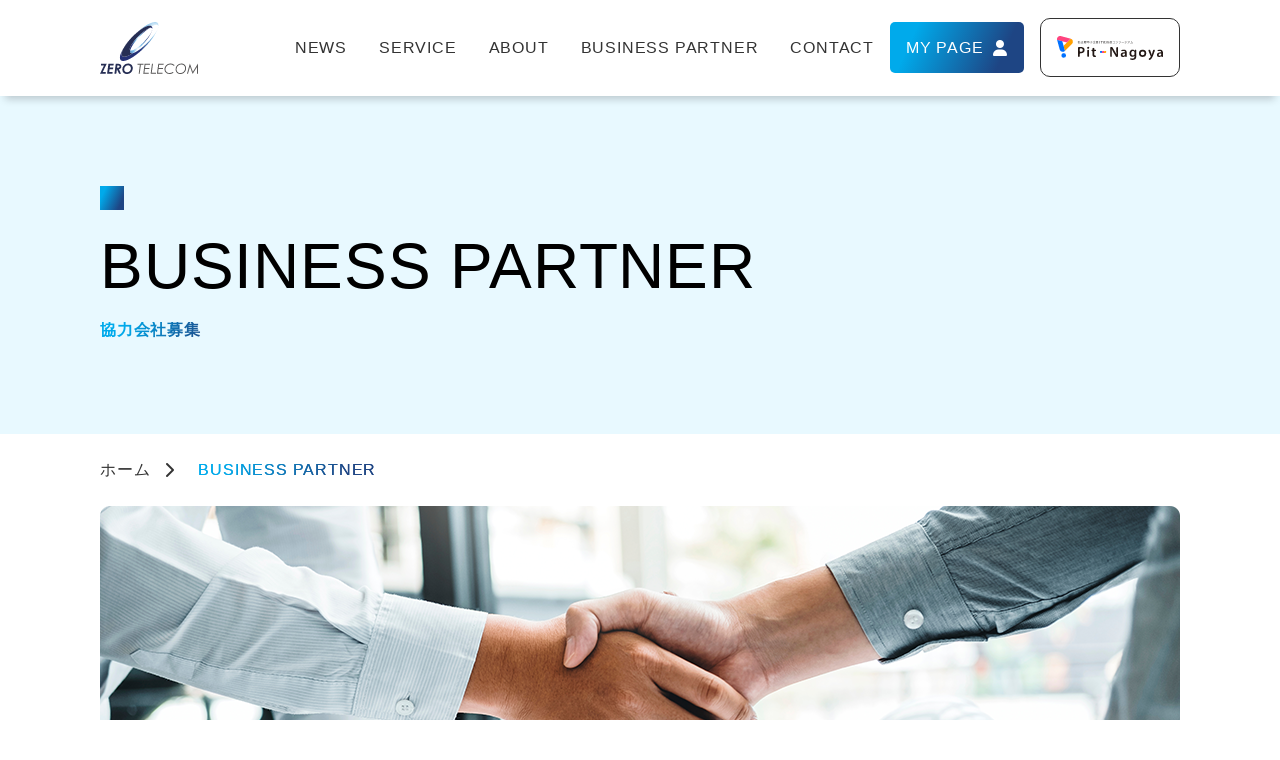

--- FILE ---
content_type: text/html; charset=UTF-8
request_url: https://zerotelcom.jp/business_partner/
body_size: 18903
content:

<!DOCTYPE html>
<html lang="ja">

<head>
    <meta charset="utf-8">
    <meta name="viewport" content="width=device-width, initial-scale=1, minimum-scale=1, user-scalable=yes">
    <meta name="keywords" content="ゼロテレコム株式会社,中小企業のセキュリティ対策" />
    <meta name="description" content="ゼロテレコムは中小企業に特化したサイバーセキュリティ対策を得意としており、UTMやクラウドUTMをリーズナブル価格で提供しています。
その他にも業務用Wi-Fi対策や情報漏洩対策などをセキュリティプラスアルファのソリューションも得意としてます。" />
    <meta property="og:title" content="ZERO-TELECOM" />
    <meta property="og:description" content="" />
    <meta property="og:type" content="website" />
    <meta property="og:site_name" content="ZERO-TELECOM" />
    <meta property="og:locale" content="ja_JP" />
    <meta name="format-detection" content="telephone=no">
    <title>BUSINESS PARTNER - ゼロテレコム株式会社ゼロテレコム株式会社</title>
    <link rel="shortcut icon" href="img/favicon.ico" id="favicon">
    <link rel="apple-touch-icon" sizes="180x180" href="img/apple-touch-icon-180×180.png">
    <link rel="icon" type="image/png" sizes="192x192" href="img/android-chrome-192×192.png">
    <link rel="stylesheet" href="https://cdnjs.cloudflare.com/ajax/libs/font-awesome/6.1.2/css/all.min.css" integrity="sha512-1sCRPdkRXhBV2PBLUdRb4tMg1w2YPf37qatUFeS7zlBy7jJI8Lf4VHwWfZZfpXtYSLy85pkm9GaYVYMfw5BC1A==" crossorigin="anonymous" referrerpolicy="no-referrer" />
    <link rel="preconnect" href="https://fonts.googleapis.com">
    <link rel="preconnect" href="https://fonts.gstatic.com" crossorigin>
    <link href="https://fonts.googleapis.com/css2?family=IBM+Plex+Sans:wght@400;500;600&family=Oswald&display=swap" rel="stylesheet">
    <link rel="stylesheet" type="text/css" href="https://cdnjs.cloudflare.com/ajax/libs/slick-carousel/1.9.0/slick.css">
    <link rel="stylesheet" type="text/css" href="https://cdnjs.cloudflare.com/ajax/libs/slick-carousel/1.9.0/slick-theme.css">
    <link rel="stylesheet" href="https://zerotelcom.jp/wp-content/themes/ZERO-TELECOM/css/reset.css">
    <link rel="stylesheet" href="https://zerotelcom.jp/wp-content/themes/ZERO-TELECOM/css/style.css">
    <link rel="stylesheet" href="https://zerotelcom.jp/wp-content/themes/ZERO-TELECOM/css/slick-common.css">
            <title>BUSINESS PARTNER - ゼロテレコム株式会社</title>
	<style>img:is([sizes="auto" i], [sizes^="auto," i]) { contain-intrinsic-size: 3000px 1500px }</style>
	
		<!-- All in One SEO 4.8.2 - aioseo.com -->
	<meta name="robots" content="max-image-preview:large" />
	<link rel="canonical" href="https://zerotelcom.jp/business_partner/" />
	<meta name="generator" content="All in One SEO (AIOSEO) 4.8.2" />
		<meta property="og:locale" content="ja_JP" />
		<meta property="og:site_name" content="ゼロテレコム株式会社 - 中小企業に特化したサイバーセキュリティ対策会社" />
		<meta property="og:type" content="article" />
		<meta property="og:title" content="BUSINESS PARTNER - ゼロテレコム株式会社" />
		<meta property="og:url" content="https://zerotelcom.jp/business_partner/" />
		<meta property="og:image" content="https://zerotelcom.jp/wp-content/uploads/2025/01/eye-catch.jpg" />
		<meta property="og:image:secure_url" content="https://zerotelcom.jp/wp-content/uploads/2025/01/eye-catch.jpg" />
		<meta property="og:image:width" content="1200" />
		<meta property="og:image:height" content="630" />
		<meta property="article:published_time" content="2022-09-28T05:22:26+00:00" />
		<meta property="article:modified_time" content="2023-05-17T03:40:41+00:00" />
		<meta name="twitter:card" content="summary_large_image" />
		<meta name="twitter:title" content="BUSINESS PARTNER - ゼロテレコム株式会社" />
		<meta name="twitter:image" content="https://zerotelcom.jp/wp-content/uploads/2025/01/eye-catch.jpg" />
		<script type="application/ld+json" class="aioseo-schema">
			{"@context":"https:\/\/schema.org","@graph":[{"@type":"BreadcrumbList","@id":"https:\/\/zerotelcom.jp\/business_partner\/#breadcrumblist","itemListElement":[{"@type":"ListItem","@id":"https:\/\/zerotelcom.jp\/#listItem","position":1,"name":"\u5bb6","item":"https:\/\/zerotelcom.jp\/","nextItem":{"@type":"ListItem","@id":"https:\/\/zerotelcom.jp\/business_partner\/#listItem","name":"BUSINESS PARTNER"}},{"@type":"ListItem","@id":"https:\/\/zerotelcom.jp\/business_partner\/#listItem","position":2,"name":"BUSINESS PARTNER","previousItem":{"@type":"ListItem","@id":"https:\/\/zerotelcom.jp\/#listItem","name":"\u5bb6"}}]},{"@type":"Organization","@id":"https:\/\/zerotelcom.jp\/#organization","name":"\u30bc\u30ed\u30c6\u30ec\u30b3\u30e0\u682a\u5f0f\u4f1a\u793e","description":"\u4e2d\u5c0f\u4f01\u696d\u306b\u7279\u5316\u3057\u305f\u30b5\u30a4\u30d0\u30fc\u30bb\u30ad\u30e5\u30ea\u30c6\u30a3\u5bfe\u7b56\u4f1a\u793e","url":"https:\/\/zerotelcom.jp\/","telephone":"+81522284469"},{"@type":"WebPage","@id":"https:\/\/zerotelcom.jp\/business_partner\/#webpage","url":"https:\/\/zerotelcom.jp\/business_partner\/","name":"BUSINESS PARTNER - \u30bc\u30ed\u30c6\u30ec\u30b3\u30e0\u682a\u5f0f\u4f1a\u793e","inLanguage":"ja","isPartOf":{"@id":"https:\/\/zerotelcom.jp\/#website"},"breadcrumb":{"@id":"https:\/\/zerotelcom.jp\/business_partner\/#breadcrumblist"},"datePublished":"2022-09-28T14:22:26+09:00","dateModified":"2023-05-17T12:40:41+09:00"},{"@type":"WebSite","@id":"https:\/\/zerotelcom.jp\/#website","url":"https:\/\/zerotelcom.jp\/","name":"\u30bc\u30ed\u30c6\u30ec\u30b3\u30e0\u682a\u5f0f\u4f1a\u793e","description":"\u4e2d\u5c0f\u4f01\u696d\u306b\u7279\u5316\u3057\u305f\u30b5\u30a4\u30d0\u30fc\u30bb\u30ad\u30e5\u30ea\u30c6\u30a3\u5bfe\u7b56\u4f1a\u793e","inLanguage":"ja","publisher":{"@id":"https:\/\/zerotelcom.jp\/#organization"}}]}
		</script>
		<!-- All in One SEO -->

<link rel='dns-prefetch' href='//maxcdn.bootstrapcdn.com' />
<link rel="alternate" type="application/rss+xml" title="ゼロテレコム株式会社 &raquo; フィード" href="https://zerotelcom.jp/feed/" />
<link rel="alternate" type="application/rss+xml" title="ゼロテレコム株式会社 &raquo; コメントフィード" href="https://zerotelcom.jp/comments/feed/" />
		<!-- This site uses the Google Analytics by MonsterInsights plugin v9.11.1 - Using Analytics tracking - https://www.monsterinsights.com/ -->
		<!-- Note: MonsterInsights is not currently configured on this site. The site owner needs to authenticate with Google Analytics in the MonsterInsights settings panel. -->
					<!-- No tracking code set -->
				<!-- / Google Analytics by MonsterInsights -->
		<script type="text/javascript">
/* <![CDATA[ */
window._wpemojiSettings = {"baseUrl":"https:\/\/s.w.org\/images\/core\/emoji\/16.0.1\/72x72\/","ext":".png","svgUrl":"https:\/\/s.w.org\/images\/core\/emoji\/16.0.1\/svg\/","svgExt":".svg","source":{"concatemoji":"https:\/\/zerotelcom.jp\/wp-includes\/js\/wp-emoji-release.min.js?ver=6.8.3"}};
/*! This file is auto-generated */
!function(s,n){var o,i,e;function c(e){try{var t={supportTests:e,timestamp:(new Date).valueOf()};sessionStorage.setItem(o,JSON.stringify(t))}catch(e){}}function p(e,t,n){e.clearRect(0,0,e.canvas.width,e.canvas.height),e.fillText(t,0,0);var t=new Uint32Array(e.getImageData(0,0,e.canvas.width,e.canvas.height).data),a=(e.clearRect(0,0,e.canvas.width,e.canvas.height),e.fillText(n,0,0),new Uint32Array(e.getImageData(0,0,e.canvas.width,e.canvas.height).data));return t.every(function(e,t){return e===a[t]})}function u(e,t){e.clearRect(0,0,e.canvas.width,e.canvas.height),e.fillText(t,0,0);for(var n=e.getImageData(16,16,1,1),a=0;a<n.data.length;a++)if(0!==n.data[a])return!1;return!0}function f(e,t,n,a){switch(t){case"flag":return n(e,"\ud83c\udff3\ufe0f\u200d\u26a7\ufe0f","\ud83c\udff3\ufe0f\u200b\u26a7\ufe0f")?!1:!n(e,"\ud83c\udde8\ud83c\uddf6","\ud83c\udde8\u200b\ud83c\uddf6")&&!n(e,"\ud83c\udff4\udb40\udc67\udb40\udc62\udb40\udc65\udb40\udc6e\udb40\udc67\udb40\udc7f","\ud83c\udff4\u200b\udb40\udc67\u200b\udb40\udc62\u200b\udb40\udc65\u200b\udb40\udc6e\u200b\udb40\udc67\u200b\udb40\udc7f");case"emoji":return!a(e,"\ud83e\udedf")}return!1}function g(e,t,n,a){var r="undefined"!=typeof WorkerGlobalScope&&self instanceof WorkerGlobalScope?new OffscreenCanvas(300,150):s.createElement("canvas"),o=r.getContext("2d",{willReadFrequently:!0}),i=(o.textBaseline="top",o.font="600 32px Arial",{});return e.forEach(function(e){i[e]=t(o,e,n,a)}),i}function t(e){var t=s.createElement("script");t.src=e,t.defer=!0,s.head.appendChild(t)}"undefined"!=typeof Promise&&(o="wpEmojiSettingsSupports",i=["flag","emoji"],n.supports={everything:!0,everythingExceptFlag:!0},e=new Promise(function(e){s.addEventListener("DOMContentLoaded",e,{once:!0})}),new Promise(function(t){var n=function(){try{var e=JSON.parse(sessionStorage.getItem(o));if("object"==typeof e&&"number"==typeof e.timestamp&&(new Date).valueOf()<e.timestamp+604800&&"object"==typeof e.supportTests)return e.supportTests}catch(e){}return null}();if(!n){if("undefined"!=typeof Worker&&"undefined"!=typeof OffscreenCanvas&&"undefined"!=typeof URL&&URL.createObjectURL&&"undefined"!=typeof Blob)try{var e="postMessage("+g.toString()+"("+[JSON.stringify(i),f.toString(),p.toString(),u.toString()].join(",")+"));",a=new Blob([e],{type:"text/javascript"}),r=new Worker(URL.createObjectURL(a),{name:"wpTestEmojiSupports"});return void(r.onmessage=function(e){c(n=e.data),r.terminate(),t(n)})}catch(e){}c(n=g(i,f,p,u))}t(n)}).then(function(e){for(var t in e)n.supports[t]=e[t],n.supports.everything=n.supports.everything&&n.supports[t],"flag"!==t&&(n.supports.everythingExceptFlag=n.supports.everythingExceptFlag&&n.supports[t]);n.supports.everythingExceptFlag=n.supports.everythingExceptFlag&&!n.supports.flag,n.DOMReady=!1,n.readyCallback=function(){n.DOMReady=!0}}).then(function(){return e}).then(function(){var e;n.supports.everything||(n.readyCallback(),(e=n.source||{}).concatemoji?t(e.concatemoji):e.wpemoji&&e.twemoji&&(t(e.twemoji),t(e.wpemoji)))}))}((window,document),window._wpemojiSettings);
/* ]]> */
</script>
<link rel='stylesheet' id='embedpress-css-css' href='https://zerotelcom.jp/wp-content/plugins/embedpress/assets/css/embedpress.css?ver=1766038104' type='text/css' media='all' />
<link rel='stylesheet' id='embedpress-blocks-style-css' href='https://zerotelcom.jp/wp-content/plugins/embedpress/assets/css/blocks.build.css?ver=1766038104' type='text/css' media='all' />
<link rel='stylesheet' id='embedpress-lazy-load-css-css' href='https://zerotelcom.jp/wp-content/plugins/embedpress/assets/css/lazy-load.css?ver=1766038104' type='text/css' media='all' />
<style id='wp-emoji-styles-inline-css' type='text/css'>

	img.wp-smiley, img.emoji {
		display: inline !important;
		border: none !important;
		box-shadow: none !important;
		height: 1em !important;
		width: 1em !important;
		margin: 0 0.07em !important;
		vertical-align: -0.1em !important;
		background: none !important;
		padding: 0 !important;
	}
</style>
<link rel='stylesheet' id='wp-block-library-css' href='https://zerotelcom.jp/wp-includes/css/dist/block-library/style.min.css?ver=6.8.3' type='text/css' media='all' />
<style id='classic-theme-styles-inline-css' type='text/css'>
/*! This file is auto-generated */
.wp-block-button__link{color:#fff;background-color:#32373c;border-radius:9999px;box-shadow:none;text-decoration:none;padding:calc(.667em + 2px) calc(1.333em + 2px);font-size:1.125em}.wp-block-file__button{background:#32373c;color:#fff;text-decoration:none}
</style>
<style id='pdfemb-pdf-embedder-viewer-style-inline-css' type='text/css'>
.wp-block-pdfemb-pdf-embedder-viewer{max-width:none}

</style>
<style id='filebird-block-filebird-gallery-style-inline-css' type='text/css'>
ul.filebird-block-filebird-gallery{margin:auto!important;padding:0!important;width:100%}ul.filebird-block-filebird-gallery.layout-grid{display:grid;grid-gap:20px;align-items:stretch;grid-template-columns:repeat(var(--columns),1fr);justify-items:stretch}ul.filebird-block-filebird-gallery.layout-grid li img{border:1px solid #ccc;box-shadow:2px 2px 6px 0 rgba(0,0,0,.3);height:100%;max-width:100%;-o-object-fit:cover;object-fit:cover;width:100%}ul.filebird-block-filebird-gallery.layout-masonry{-moz-column-count:var(--columns);-moz-column-gap:var(--space);column-gap:var(--space);-moz-column-width:var(--min-width);columns:var(--min-width) var(--columns);display:block;overflow:auto}ul.filebird-block-filebird-gallery.layout-masonry li{margin-bottom:var(--space)}ul.filebird-block-filebird-gallery li{list-style:none}ul.filebird-block-filebird-gallery li figure{height:100%;margin:0;padding:0;position:relative;width:100%}ul.filebird-block-filebird-gallery li figure figcaption{background:linear-gradient(0deg,rgba(0,0,0,.7),rgba(0,0,0,.3) 70%,transparent);bottom:0;box-sizing:border-box;color:#fff;font-size:.8em;margin:0;max-height:100%;overflow:auto;padding:3em .77em .7em;position:absolute;text-align:center;width:100%;z-index:2}ul.filebird-block-filebird-gallery li figure figcaption a{color:inherit}

</style>
<style id='global-styles-inline-css' type='text/css'>
:root{--wp--preset--aspect-ratio--square: 1;--wp--preset--aspect-ratio--4-3: 4/3;--wp--preset--aspect-ratio--3-4: 3/4;--wp--preset--aspect-ratio--3-2: 3/2;--wp--preset--aspect-ratio--2-3: 2/3;--wp--preset--aspect-ratio--16-9: 16/9;--wp--preset--aspect-ratio--9-16: 9/16;--wp--preset--color--black: #000000;--wp--preset--color--cyan-bluish-gray: #abb8c3;--wp--preset--color--white: #ffffff;--wp--preset--color--pale-pink: #f78da7;--wp--preset--color--vivid-red: #cf2e2e;--wp--preset--color--luminous-vivid-orange: #ff6900;--wp--preset--color--luminous-vivid-amber: #fcb900;--wp--preset--color--light-green-cyan: #7bdcb5;--wp--preset--color--vivid-green-cyan: #00d084;--wp--preset--color--pale-cyan-blue: #8ed1fc;--wp--preset--color--vivid-cyan-blue: #0693e3;--wp--preset--color--vivid-purple: #9b51e0;--wp--preset--gradient--vivid-cyan-blue-to-vivid-purple: linear-gradient(135deg,rgba(6,147,227,1) 0%,rgb(155,81,224) 100%);--wp--preset--gradient--light-green-cyan-to-vivid-green-cyan: linear-gradient(135deg,rgb(122,220,180) 0%,rgb(0,208,130) 100%);--wp--preset--gradient--luminous-vivid-amber-to-luminous-vivid-orange: linear-gradient(135deg,rgba(252,185,0,1) 0%,rgba(255,105,0,1) 100%);--wp--preset--gradient--luminous-vivid-orange-to-vivid-red: linear-gradient(135deg,rgba(255,105,0,1) 0%,rgb(207,46,46) 100%);--wp--preset--gradient--very-light-gray-to-cyan-bluish-gray: linear-gradient(135deg,rgb(238,238,238) 0%,rgb(169,184,195) 100%);--wp--preset--gradient--cool-to-warm-spectrum: linear-gradient(135deg,rgb(74,234,220) 0%,rgb(151,120,209) 20%,rgb(207,42,186) 40%,rgb(238,44,130) 60%,rgb(251,105,98) 80%,rgb(254,248,76) 100%);--wp--preset--gradient--blush-light-purple: linear-gradient(135deg,rgb(255,206,236) 0%,rgb(152,150,240) 100%);--wp--preset--gradient--blush-bordeaux: linear-gradient(135deg,rgb(254,205,165) 0%,rgb(254,45,45) 50%,rgb(107,0,62) 100%);--wp--preset--gradient--luminous-dusk: linear-gradient(135deg,rgb(255,203,112) 0%,rgb(199,81,192) 50%,rgb(65,88,208) 100%);--wp--preset--gradient--pale-ocean: linear-gradient(135deg,rgb(255,245,203) 0%,rgb(182,227,212) 50%,rgb(51,167,181) 100%);--wp--preset--gradient--electric-grass: linear-gradient(135deg,rgb(202,248,128) 0%,rgb(113,206,126) 100%);--wp--preset--gradient--midnight: linear-gradient(135deg,rgb(2,3,129) 0%,rgb(40,116,252) 100%);--wp--preset--font-size--small: 13px;--wp--preset--font-size--medium: 20px;--wp--preset--font-size--large: 36px;--wp--preset--font-size--x-large: 42px;--wp--preset--spacing--20: 0.44rem;--wp--preset--spacing--30: 0.67rem;--wp--preset--spacing--40: 1rem;--wp--preset--spacing--50: 1.5rem;--wp--preset--spacing--60: 2.25rem;--wp--preset--spacing--70: 3.38rem;--wp--preset--spacing--80: 5.06rem;--wp--preset--shadow--natural: 6px 6px 9px rgba(0, 0, 0, 0.2);--wp--preset--shadow--deep: 12px 12px 50px rgba(0, 0, 0, 0.4);--wp--preset--shadow--sharp: 6px 6px 0px rgba(0, 0, 0, 0.2);--wp--preset--shadow--outlined: 6px 6px 0px -3px rgba(255, 255, 255, 1), 6px 6px rgba(0, 0, 0, 1);--wp--preset--shadow--crisp: 6px 6px 0px rgba(0, 0, 0, 1);}:where(.is-layout-flex){gap: 0.5em;}:where(.is-layout-grid){gap: 0.5em;}body .is-layout-flex{display: flex;}.is-layout-flex{flex-wrap: wrap;align-items: center;}.is-layout-flex > :is(*, div){margin: 0;}body .is-layout-grid{display: grid;}.is-layout-grid > :is(*, div){margin: 0;}:where(.wp-block-columns.is-layout-flex){gap: 2em;}:where(.wp-block-columns.is-layout-grid){gap: 2em;}:where(.wp-block-post-template.is-layout-flex){gap: 1.25em;}:where(.wp-block-post-template.is-layout-grid){gap: 1.25em;}.has-black-color{color: var(--wp--preset--color--black) !important;}.has-cyan-bluish-gray-color{color: var(--wp--preset--color--cyan-bluish-gray) !important;}.has-white-color{color: var(--wp--preset--color--white) !important;}.has-pale-pink-color{color: var(--wp--preset--color--pale-pink) !important;}.has-vivid-red-color{color: var(--wp--preset--color--vivid-red) !important;}.has-luminous-vivid-orange-color{color: var(--wp--preset--color--luminous-vivid-orange) !important;}.has-luminous-vivid-amber-color{color: var(--wp--preset--color--luminous-vivid-amber) !important;}.has-light-green-cyan-color{color: var(--wp--preset--color--light-green-cyan) !important;}.has-vivid-green-cyan-color{color: var(--wp--preset--color--vivid-green-cyan) !important;}.has-pale-cyan-blue-color{color: var(--wp--preset--color--pale-cyan-blue) !important;}.has-vivid-cyan-blue-color{color: var(--wp--preset--color--vivid-cyan-blue) !important;}.has-vivid-purple-color{color: var(--wp--preset--color--vivid-purple) !important;}.has-black-background-color{background-color: var(--wp--preset--color--black) !important;}.has-cyan-bluish-gray-background-color{background-color: var(--wp--preset--color--cyan-bluish-gray) !important;}.has-white-background-color{background-color: var(--wp--preset--color--white) !important;}.has-pale-pink-background-color{background-color: var(--wp--preset--color--pale-pink) !important;}.has-vivid-red-background-color{background-color: var(--wp--preset--color--vivid-red) !important;}.has-luminous-vivid-orange-background-color{background-color: var(--wp--preset--color--luminous-vivid-orange) !important;}.has-luminous-vivid-amber-background-color{background-color: var(--wp--preset--color--luminous-vivid-amber) !important;}.has-light-green-cyan-background-color{background-color: var(--wp--preset--color--light-green-cyan) !important;}.has-vivid-green-cyan-background-color{background-color: var(--wp--preset--color--vivid-green-cyan) !important;}.has-pale-cyan-blue-background-color{background-color: var(--wp--preset--color--pale-cyan-blue) !important;}.has-vivid-cyan-blue-background-color{background-color: var(--wp--preset--color--vivid-cyan-blue) !important;}.has-vivid-purple-background-color{background-color: var(--wp--preset--color--vivid-purple) !important;}.has-black-border-color{border-color: var(--wp--preset--color--black) !important;}.has-cyan-bluish-gray-border-color{border-color: var(--wp--preset--color--cyan-bluish-gray) !important;}.has-white-border-color{border-color: var(--wp--preset--color--white) !important;}.has-pale-pink-border-color{border-color: var(--wp--preset--color--pale-pink) !important;}.has-vivid-red-border-color{border-color: var(--wp--preset--color--vivid-red) !important;}.has-luminous-vivid-orange-border-color{border-color: var(--wp--preset--color--luminous-vivid-orange) !important;}.has-luminous-vivid-amber-border-color{border-color: var(--wp--preset--color--luminous-vivid-amber) !important;}.has-light-green-cyan-border-color{border-color: var(--wp--preset--color--light-green-cyan) !important;}.has-vivid-green-cyan-border-color{border-color: var(--wp--preset--color--vivid-green-cyan) !important;}.has-pale-cyan-blue-border-color{border-color: var(--wp--preset--color--pale-cyan-blue) !important;}.has-vivid-cyan-blue-border-color{border-color: var(--wp--preset--color--vivid-cyan-blue) !important;}.has-vivid-purple-border-color{border-color: var(--wp--preset--color--vivid-purple) !important;}.has-vivid-cyan-blue-to-vivid-purple-gradient-background{background: var(--wp--preset--gradient--vivid-cyan-blue-to-vivid-purple) !important;}.has-light-green-cyan-to-vivid-green-cyan-gradient-background{background: var(--wp--preset--gradient--light-green-cyan-to-vivid-green-cyan) !important;}.has-luminous-vivid-amber-to-luminous-vivid-orange-gradient-background{background: var(--wp--preset--gradient--luminous-vivid-amber-to-luminous-vivid-orange) !important;}.has-luminous-vivid-orange-to-vivid-red-gradient-background{background: var(--wp--preset--gradient--luminous-vivid-orange-to-vivid-red) !important;}.has-very-light-gray-to-cyan-bluish-gray-gradient-background{background: var(--wp--preset--gradient--very-light-gray-to-cyan-bluish-gray) !important;}.has-cool-to-warm-spectrum-gradient-background{background: var(--wp--preset--gradient--cool-to-warm-spectrum) !important;}.has-blush-light-purple-gradient-background{background: var(--wp--preset--gradient--blush-light-purple) !important;}.has-blush-bordeaux-gradient-background{background: var(--wp--preset--gradient--blush-bordeaux) !important;}.has-luminous-dusk-gradient-background{background: var(--wp--preset--gradient--luminous-dusk) !important;}.has-pale-ocean-gradient-background{background: var(--wp--preset--gradient--pale-ocean) !important;}.has-electric-grass-gradient-background{background: var(--wp--preset--gradient--electric-grass) !important;}.has-midnight-gradient-background{background: var(--wp--preset--gradient--midnight) !important;}.has-small-font-size{font-size: var(--wp--preset--font-size--small) !important;}.has-medium-font-size{font-size: var(--wp--preset--font-size--medium) !important;}.has-large-font-size{font-size: var(--wp--preset--font-size--large) !important;}.has-x-large-font-size{font-size: var(--wp--preset--font-size--x-large) !important;}
:where(.wp-block-post-template.is-layout-flex){gap: 1.25em;}:where(.wp-block-post-template.is-layout-grid){gap: 1.25em;}
:where(.wp-block-columns.is-layout-flex){gap: 2em;}:where(.wp-block-columns.is-layout-grid){gap: 2em;}
:root :where(.wp-block-pullquote){font-size: 1.5em;line-height: 1.6;}
</style>
<script type="text/javascript" src="https://zerotelcom.jp/wp-includes/js/jquery/jquery.min.js?ver=3.7.1" id="jquery-core-js"></script>
<script type="text/javascript" src="https://zerotelcom.jp/wp-includes/js/jquery/jquery-migrate.min.js?ver=3.4.1" id="jquery-migrate-js"></script>
<script type="text/javascript" src="https://maxcdn.bootstrapcdn.com/bootstrap/3.3.7/js/bootstrap.min.js?ver=6.8.3" id="bootstrap-js-js"></script>
<link rel="https://api.w.org/" href="https://zerotelcom.jp/wp-json/" /><link rel="alternate" title="JSON" type="application/json" href="https://zerotelcom.jp/wp-json/wp/v2/pages/15" /><link rel="EditURI" type="application/rsd+xml" title="RSD" href="https://zerotelcom.jp/xmlrpc.php?rsd" />
<meta name="generator" content="WordPress 6.8.3" />
<link rel='shortlink' href='https://zerotelcom.jp/?p=15' />
<link rel="alternate" title="oEmbed (JSON)" type="application/json+oembed" href="https://zerotelcom.jp/wp-json/oembed/1.0/embed?url=https%3A%2F%2Fzerotelcom.jp%2Fbusiness_partner%2F" />
<link rel="alternate" title="oEmbed (XML)" type="text/xml+oembed" href="https://zerotelcom.jp/wp-json/oembed/1.0/embed?url=https%3A%2F%2Fzerotelcom.jp%2Fbusiness_partner%2F&#038;format=xml" />
<link rel="icon" href="https://zerotelcom.jp/wp-content/uploads/2022/11/cropped-favicon-32x32.png" sizes="32x32" />
<link rel="icon" href="https://zerotelcom.jp/wp-content/uploads/2022/11/cropped-favicon-192x192.png" sizes="192x192" />
<link rel="apple-touch-icon" href="https://zerotelcom.jp/wp-content/uploads/2022/11/cropped-favicon-180x180.png" />
<meta name="msapplication-TileImage" content="https://zerotelcom.jp/wp-content/uploads/2022/11/cropped-favicon-270x270.png" />
		<style type="text/css" id="wp-custom-css">
			#under #summary .summary_box .free_access{
	display:flex;
	align-items:flex-end;
}
#under #summary .summary_box .free_access img{
	width:calc(48vw/12.8);
}
@media screen and (max-width: 480px) {
	#under #summary .summary_box .free_access img{
	width:calc(96vw/7.5);
}
}

@media screen and (max-width: 480px) {
.p_item_lead {
      font-size: 3.7333333333vw;
      line-height: 1.5;
}
}		</style>
		</head>

<body data-rsssl=1 id="" ontouchstart=&quot;&quot;>
    <div class="container">
        <header id="header" class="header">
            <div id="g-navi" class="header_inner">
                <div class="panelactive_bg"></div>
                <div class="header_left">
                    <h1 class="logo">
                        <a class="logo_link" href="https://zerotelcom.jp"><svg id="" xmlns="http://www.w3.org/2000/svg" xmlns:xlink="http://www.w3.org/1999/xlink" viewBox="0 0 91.05 47.76">
                                <defs>
                                    <style>
                                        .cls-1 {
                                            fill: #595858;
                                        }

                                        .cls-2 {
                                            fill: #262e54;
                                        }

                                        .cls-3 {
                                            fill: url(#radial-gradient-3);
                                        }

                                        .cls-4 {
                                            fill: url(#radial-gradient-2);
                                        }

                                        .cls-5 {
                                            fill: url(#radial-gradient);
                                        }
                                    </style>
                                    <radialGradient id="radial-gradient" cx="521.09" cy="1185.1" fx="521.09" fy="1185.1" r="9.55" gradientTransform="translate(505.65 1221.7) rotate(-45) scale(1 -1)" gradientUnits="userSpaceOnUse">
                                        <stop offset=".03" stop-color="#fff" />
                                        <stop offset=".33" stop-color="#76bbe8" />
                                        <stop offset="1" stop-color="#253176" />
                                    </radialGradient>
                                    <radialGradient id="radial-gradient-2" cx="50.98" cy="5.48" fx="50.98" fy="5.48" r="25.61" gradientTransform="matrix(1, 0, 0, 1, 0, 0)" xlink:href="#radial-gradient" />
                                    <radialGradient id="radial-gradient-3" cx="35.46" cy="25.2" fx="35.46" fy="25.2" r="15.15" gradientTransform="matrix(1, 0, 0, 1, 0, 0)" xlink:href="#radial-gradient" />
                                </defs>
                                <g id="">
                                    <g>
                                        <g>
                                            <path class="cls-5" d="M28.02,26.04s-.06-.05-.09-.07c-1.43-1.43,1.95-7.14,7.56-12.75,3.73-3.73,7.5-6.48,10.03-7.47-2.41,1.69-5.11,3.96-7.79,6.64-5.24,5.24-8.93,10.56-9.71,13.65Z" />
                                            <path class="cls-4" d="M53.47,.79c2.9,2.9-2.42,12.91-11.87,22.37-9.45,9.45-19.47,14.77-22.37,11.87-1.81-1.81-.42-6.37,3.16-11.84-2.23,3.77-2.99,6.84-1.7,8.13,1.47,1.47,5.23,.29,9.72-2.69,3.07-.7,8.47-4.42,13.8-9.75,7.01-7.01,11.25-14.15,9.46-15.95-.84-.84-2.87-.35-5.51,1.13-.03-.04-.07-.08-.1-.11-1.97-1.97-8.04,.8-14.46,6.32C42.27,2.34,50.83-1.85,53.47,.79Z" />
                                            <path class="cls-3" d="M28.28,28.33c-.45-.45-.52-1.25-.26-2.29,1.57,1.22,7.16-2.14,12.65-7.63,5.61-5.61,8.99-11.31,7.56-12.75-.48-.48-1.44-.42-2.71,.09,.93-.65,1.82-1.22,2.65-1.68,2.08,2.45-2.15,10.33-9.59,17.77-2.76,2.76-5.58,5.08-8.16,6.8-.97,.22-1.71,.14-2.14-.29Z" />
                                            <path class="cls-2" d="M48.07,3.95c-1.97-1.97-8.04,.8-14.46,6.32-1.14,.98-2.28,2.04-3.42,3.17-3.34,3.34-6.03,6.76-7.79,9.74-2.23,3.77-2.99,6.84-1.7,8.13,1.47,1.47,5.23,.29,9.72-2.69-.97,.22-1.71,.14-2.14-.29-.45-.45-.52-1.25-.26-2.29-.03-.02-.06-.05-.09-.07-1.43-1.43,1.95-7.14,7.56-12.75,3.73-3.73,7.5-6.48,10.03-7.47,.93-.65,1.82-1.22,2.65-1.68-.03-.04-.07-.08-.1-.11Z" />
                                        </g>
                                        <g>
                                            <path class="cls-2" d="M1.03,38.39H6.18l-3.63,7.55h2.87l-.21,1.59H0l3.63-7.53H.8l.22-1.61Z" />
                                            <path class="cls-2" d="M7.82,38.39h4.91l-.21,1.62h-3.19l-.26,1.89h3.21l-.21,1.61h-3.22l-.34,2.42h3.24l-.21,1.6H6.57l1.25-9.14Z" />
                                            <path class="cls-2" d="M14.64,38.39h1.59c.98,0,1.67,.09,2.07,.25,.5,.21,.87,.5,1.13,.88,.25,.37,.38,.82,.38,1.33,0,.63-.19,1.18-.56,1.63-.38,.45-.94,.77-1.71,.95l1.99,4.1h-1.78l-1.95-3.99h-.14l-.55,3.99h-1.72l1.25-9.14Zm1.22,3.65c.93,0,1.53-.1,1.81-.29,.28-.19,.42-.47,.42-.85,0-.22-.06-.4-.17-.54-.11-.15-.27-.25-.49-.3-.21-.06-.64-.09-1.29-.09l-.28,2.07Z" />
                                            <path class="cls-2" d="M26.12,38.16c1.25,0,2.29,.4,3.11,1.21,.82,.81,1.22,1.83,1.22,3.08,0,.95-.24,1.85-.72,2.69-.48,.84-1.12,1.49-1.93,1.94-.8,.45-1.72,.68-2.76,.68-1.3,0-2.34-.39-3.12-1.16-.78-.77-1.17-1.79-1.17-3.04,0-1.43,.46-2.66,1.39-3.68,1.04-1.14,2.36-1.71,3.97-1.71Zm-.06,1.62c-.65,0-1.25,.16-1.79,.48-.54,.32-.98,.77-1.31,1.37-.33,.59-.5,1.21-.5,1.84,0,.75,.23,1.39,.69,1.91,.46,.52,1.12,.78,1.98,.78,1,0,1.85-.35,2.54-1.06,.7-.7,1.05-1.56,1.05-2.57,0-.83-.25-1.5-.74-2-.49-.5-1.13-.75-1.93-.75Z" />
                                            <path class="cls-1" d="M34.95,38.39h5.46l-.12,.86h-2.3l-1.12,8.28h-.92l1.12-8.28h-2.24l.12-.86Z" />
                                            <path class="cls-1" d="M46.47,38.39l-.13,.89h-4.09l-.4,2.99h4.1l-.12,.88h-4.1l-.47,3.5h4.1l-.11,.88h-5.03l1.24-9.14h5.03Z" />
                                            <path class="cls-1" d="M48.29,38.39h.92l-1.13,8.28h3.95l-.11,.86h-4.87l1.24-9.14Z" />
                                            <path class="cls-1" d="M59.17,38.39l-.13,.89h-4.09l-.4,2.99h4.1l-.12,.88h-4.1l-.47,3.5h4.1l-.11,.88h-5.03l1.24-9.14h5.03Z" />
                                            <path class="cls-1" d="M69.23,39.65l-.55,.76c-.97-.91-2.07-1.37-3.31-1.37-.81,0-1.56,.2-2.26,.59-.7,.39-1.25,.92-1.65,1.59-.4,.67-.59,1.38-.59,2.15,0,.68,.15,1.29,.46,1.82,.3,.53,.74,.95,1.32,1.25,.58,.3,1.23,.45,1.98,.45,1.13,0,2.19-.36,3.16-1.07l.51,.73c-.72,.47-1.35,.79-1.87,.96-.52,.16-1.12,.25-1.81,.25-1.26,0-2.29-.32-3.09-.95-1.06-.85-1.58-1.98-1.58-3.4s.53-2.7,1.58-3.72c1.06-1.02,2.37-1.53,3.94-1.53,.72,0,1.37,.11,1.96,.34,.59,.23,1.19,.61,1.81,1.15Z" />
                                            <path class="cls-1" d="M75.72,38.16c1.23,0,2.25,.4,3.07,1.21,.82,.81,1.23,1.83,1.23,3.06,0,1.5-.52,2.77-1.56,3.79-1.04,1.02-2.33,1.53-3.88,1.53-1.32,0-2.37-.39-3.16-1.18-.79-.79-1.19-1.82-1.19-3.09,0-.98,.24-1.88,.71-2.7,.47-.82,1.13-1.46,1.97-1.93,.84-.47,1.77-.7,2.81-.7Zm-.02,.86c-.87,0-1.65,.19-2.34,.57-.69,.38-1.23,.92-1.63,1.62-.4,.7-.6,1.45-.6,2.24,0,.67,.14,1.27,.43,1.81,.29,.53,.69,.94,1.2,1.22,.51,.28,1.11,.42,1.81,.42,.82,0,1.58-.2,2.28-.59,.7-.4,1.25-.95,1.65-1.65,.4-.7,.6-1.46,.6-2.28,0-1.08-.38-1.94-1.14-2.57-.63-.53-1.39-.79-2.27-.79Z" />
                                            <path class="cls-1" d="M91.05,38.39v9.14h-.86v-6.3l-3.97,6.3h-.23l-2.36-6.52-1.88,6.52h-.93l2.64-9.14h.15l2.67,7.43,4.62-7.43h.14Z" />
                                        </g>
                                    </g>
                                </g>
                            </svg></a>
                    </h1>
                </div>
                <div class="header_right">
                    <nav class="header_nav">
                        <ul class="header_nav_inner">
                            <li class="parent"><a class="parent_link" href="https://zerotelcom.jp/news">NEWS</a></li>
                            <li class="parent">
                                <div class="nav_trigger"><a class="parent_link" href="https://zerotelcom.jp/service">SERVICE</a><span class="trigger_btn"></span></div>
                                <ul class="child">
                                    <li><a href="https://zerotelcom.jp/service#development">事業展開</a></li>
                                    <li><a href="https://zerotelcom.jp/service#service_type">サービス情報</a></li>
                                    <li><a href="https://zerotelcom.jp/service#product">商品情報</a></li>
                                </ul>
                            </li>
                            <li class="parent">
                                <div class="nav_trigger"><a class="parent_link" href="https://zerotelcom.jp/about">ABOUT</a><span class="trigger_btn"></span></div>
                                <ul class="child">
                                    <li><a href="https://zerotelcom.jp/about#about">代表メッセージ</a></li>
                                    <li><a href="https://zerotelcom.jp/about#philosophy">企業理念</a></li>
                                    <li><a href="https://zerotelcom.jp/about#summary">会社概要</a></li>
                                    <li><a href="https://zerotelcom.jp/about#recruitment">採用情報</a></li>
                                </ul>
                            </li>
                            <li class="parent">
                                <div class="nav_trigger"><a class="parent_link" href="https://zerotelcom.jp/business_partner">BUSINESS PARTNER</a><span class="trigger_btn"></span></div>
                                <ul class="child">
                                    <li><a href="https://zerotelcom.jp/business_partner#agency">代理店募集</a></li>
                                    <li><a href="https://zerotelcom.jp/business_partner#installation">設置協力店募集</a></li>
                                </ul>
                            </li>
                            <li class="parent"><a class="parent_link" href="https://zerotelcom.jp/contact">CONTACT</a></li>
                        </ul>
                        <ul id="h_support" class="h_menu_column">
                            <li class="parent">
                                <p>REMOTE SUPPORT【PC】</p>
                                <div class="child">
                                    <a href="https://zerotelcom.jp/wp-content/uploads/2025/05/ゼロ遠隔0120922385.exe"><span class="win_icon"></span></a>
                                    <a href="https://zerotelcom.jp/wp-content/uploads/2022/09/zero_remote_mac.dmg"><span class="apple_icon"></span></a>
                                </div>
                            </li>
                            <li class="parent">
                                <p>REMOTE SUPPORT【SP/TB】</p>
                                <div class="child">
                                    <a href="https://play.google.com/store/apps/details?id=com.splashtop.sos&hl=ja&gl=US" target="_blank"><span class="android_icon"></span></a>
                                    <a href="https://apps.apple.com/jp/app/splashtop-sos/id1230853703" target="_blank"><span class="apple_icon"></span></a>
                                </div>
                            </li>
                            <li class="parent">
                                <p>WEB ROOT</p>
                                <div class="child">
                                    <a href="https://zerotelcom.jp/wp-content/uploads/2022/09/wsainstall.exe"><span class="win_icon"></span></a>
                                    <a href="https://mac.webrootmultiplatform.com/production/wsa-mac/versions/latest/WSAMAC.pkg"><span class="apple_icon"></span></a>
                                </div>
                            </li>
                            <li class="parent">
                                <p>dz mobile</p>
                                <div class="child">
                                    <a href="https://zerotelcom.jp/apn_android"><span class="android_icon"></span></a>
                                    <a href="https://zerotelcom.jp/apn_iphone"><span class="apple_icon"></span></a>
                                </div>
                            </li>
                        </ul>
                    </nav>
                    <div class="logIn_btn">
                        <a href="https://zerotelcom.jp/my_page">MY PAGE</a>
                    </div>
                    <div class="satellite_link">
                        <a href="https://pit-n.nagoya-cci.or.jp/" target="_blank"><img src="https://zerotelcom.jp/wp-content/themes/ZERO-TELECOM/img/p_nagoya_logo.svg"></a>
                    </div>
                </div>
            </div>
        </header>

        <div class="openbtn1"><span></span><span></span><span></span></div>
        <main id="under" class="main">
            <section class="outline">
                <div class="inner">
                    <h2 class="outline_ttl">BUSINESS PARTNER<span class="sub_jp_ttl">協力会社募集</span></h2>
                </div>
            </section>

            <div id="breadcrumb"><ul><li><a href="https://zerotelcom.jp"><span>ホーム</span></a></li><li><span>BUSINESS PARTNER</span></li></ul></div>
            <section id="partner_wanted" class="content">
                <div class="inner">
                    <picture class="partner_wanted_img">
                        <source srcset="https://zerotelcom.jp/wp-content/themes/ZERO-TELECOM/img/partner.png" media="(min-width: 751px)">
                        <source srcset="https://zerotelcom.jp/wp-content/themes/ZERO-TELECOM/img/sp_partner.png" media="(max-width: 750px)">
                        <img src="https://zerotelcom.jp/wp-content/themes/ZERO-TELECOM/img/partner.png" alt="">
                    </picture>
                    <h2 class="message_ttl">お客様満足度向上のため<br>
                        ご協業頂けるパートナーを<br class="sp_display">募集しております。
                    </h2>
                </div>
            </section>

            <section id="agency" class="content">
                <div class="inner">
                    <h2 class="h2_content_ttl">代理店募集</h2>
                    <div class="agency_message_box">
                        <div>
                            <p>セキュリティ商品販売で利益拡大をお手伝いします。</p>
                            <p>一緒にお客様満足度向上を目指しましょう。</p>
                        </div>
                        <p class="agency_wanted_illust"><img src="https://zerotelcom.jp/wp-content/themes/ZERO-TELECOM/img/wanted_illust_01.svg" alt=""></p>
                    </div>
                    <section class="merit">
                        <h3 class="h3_ttl">代理店のメリット</h3>
                        <div class="flex_container">
                            <div class="merit_box">
                                <p class="merit_number"><span class="number">01</span></p>
                                <p class="merit_illust"><img src="https://zerotelcom.jp/wp-content/themes/ZERO-TELECOM/img/merit_illust01.svg" alt=""></p>
                                <p>SOHO、中小企業に圧倒的なコストパフォーマンスで手に入ります。</p>
                            </div>
                            <div class="merit_box">
                                <p class="merit_number"><span class="number">02</span></p>
                                <p class="merit_illust"><img src="https://zerotelcom.jp/wp-content/themes/ZERO-TELECOM/img/merit_illust02.svg" alt=""></p>
                                <p>販売価格-卸値₌粗利なので、御社の収益性大幅向上に繋がります。</p>
                            </div>
                            <div class="merit_box">
                                <p class="merit_number"><span class="number">03</span></p>
                                <p class="merit_illust"><img src="https://zerotelcom.jp/wp-content/themes/ZERO-TELECOM/img/merit_illust03.svg" alt=""></p>
                                <p>顧客に対し万全のアフターフォロー体制がセットになっているため、信頼関係や満足度向上に繋がり、積み上げ販売が期待できます。</p>
                            </div>
                        </div>
                    </section>
                    <section class="feature">
                        <h3 class="h3_ttl">UTMの対象顧客の特徴</h3>
                        <ul id="feature_boxs" class="">
                            <li class="feature_box">
                                <p class="feature_illust"><img src="https://zerotelcom.jp/wp-content/themes/ZERO-TELECOM/img/feature_illust01.svg" alt=""></p>
                                <p>セキュリティ担当者を抱えておらず、<br>対策が仕切れていない事業者</p>
                            </li>
                            <li class="feature_box">
                                <p class="feature_illust"><img src="https://zerotelcom.jp/wp-content/themes/ZERO-TELECOM/img/feature_illust02.svg" alt=""></p>
                                <p>セキュリティ強化とコスト削減を <br>同時に実現したい事業者</p>
                            </li>
                            <li class="feature_box">
                                <p class="feature_illust"><img src="https://zerotelcom.jp/wp-content/themes/ZERO-TELECOM/img/feature_illust03.svg" alt=""></p>
                                <p>セキュリティ担当者はいるが、やることが<br>多すぎて手が回っていない事業者</p>
                            </li>
                        </ul>
                        <div class="arrows_parent"><div class="arrows"></div></div>
                    </section>
                    <section class="information">
                        <h3 class="h3_ttl">募集概要</h3>
                        <div class="information_box">
                            <div class="information_inner">
                                <dl>
                                    <dt>工事内容</dt>
                                    <dd>UTM設置・設定、ビジネスフォン設置・設定、ネットワーク工事、LED設置工事　等</dd>
                                </dl>
                                <dl>
                                    <dt>対応エリア</dt>
                                    <dd>東海・九州エリアの各県</dd>
                                </dl>
                                <dl>
                                    <dt>協力体制</dt>
                                    <dd>遠隔地、人員不足時の工事委託及び受託、人員の派遣、多拠点工事の管理業務　等</dd>
                                </dl>
                            </div>
                        </div>
                    </section>
                </div>
            </section>

            <section id="installation" class="content">
                <div class="inner">
                    <h2 class="h2_content_ttl">設置協力会社募集</h2>
                    <div class="installation_message_box">
                        <p class="installation_wanted_illust"><img src="https://zerotelcom.jp/wp-content/themes/ZERO-TELECOM/img/wanted_illust_02.svg" alt=""></p>
                        <div>
                            <p>工事案件を依頼できる業者様<br>ぜひパートナー契約をしましょう！</p>
                        </div>
                    </div>
                    <section class="seek">
                        <h3 class="h3_ttl">こんな工事ができる業者様を<br class="sp_display">探しています！</h3>
                        <div class="flex_container">
                            <div class="circle_box">
                                <p>UTM<br>設置・設定</p>
                            </div>
                            <div class="circle_box">
                                <p>ビジネスフォン<br>設置・設定</p>
                            </div>
                            <div class="circle_box">
                                <p>ネットワーク<br>工事</p>
                            </div>
                            <div class="circle_box">
                                <p>LED<br>設置工事</p>
                            </div>
                        </div>
                    </section>
                    <section class="pattern">
                        <h3 class="h3_ttl">協力パターンは色々！</h3>
                        <ol class="flex_container">
                            <li class="pattern_box">
                                <p class="pattern_number"><span class="en">PATTERN</span>1</p>
                                <p class="pattern_illust"><img src="https://zerotelcom.jp/wp-content/themes/ZERO-TELECOM/img/pattern_illust1.svg" alt=""></p>
                                <h4 class="h4_ttl">当社の工事を委託</h4>
                                <div class="pattern_text_box">
                                    <p>当社の工事案件を依頼致します。</p>
                                    <p>当社では年間10,000件の工事をしており、協力該社を随時募集しております。</p>
                                </div>
                            </li>
                            <li class="pattern_box">
                                <p class="pattern_number"><span class="en">PATTERN</span>2</p>
                                <p class="pattern_illust"><img src="https://zerotelcom.jp/wp-content/themes/ZERO-TELECOM/img/pattern_illust2.svg" alt=""></p>
                                <h4 class="h4_ttl">貴社の工事を受託</h4>
                                <div class="pattern_text_box">
                                    <p>貴社の工事案件を受託致します。</p>
                                    <p>繁忙期で手が足りない時は、是非ご相談下さい。</p>
                                </div>
                            </li>
                            <li class="pattern_box">
                                <p class="pattern_number"><span class="en">PATTERN</span>3</p>
                                <p class="pattern_illust"><img src="https://zerotelcom.jp/wp-content/themes/ZERO-TELECOM/img/pattern_illust3.svg" alt=""></p>
                                <h4 class="h4_ttl">職人を派遣</h4>
                                <div class="pattern_text_box">
                                    <p>当社の工事に、職人様を派遣して頂き、工事を手伝って頂きます。</p>
                                </div>
                            </li>
                        </ol>
                    </section>
                    <section class="support">
                        <h3 class="h3_ttl">東海・九州エリアでの<br class="sp_display">サポート対応も安心！</h3>
                        <div class="flex_container">
                            <picture class="support_img">
                                <source srcset="" media="(min-width: 751px)">
                                <source srcset="" media="(max-width: 750px)">
                                <img src="https://zerotelcom.jp/wp-content/themes/ZERO-TELECOM/img/support.png" alt="">
                            </picture>
                            <p>東海・九州エリアの広範囲でサポート体制を整えておりますので、他エリアの協力会社様を募集いたします。</p>
                        </div>
                    </section>
                    <section class="training">
                        <h3 class="h3_ttl">研修制度も有ります！</h3>
                        <div class="flex_container">
                            <div class="training_label">
                                <p>ADVANTAGES</p>
                            </div>
                            <p>工事の研修制度もあり、社員へ教育する時間が無い方や、新しい分野にも対応したいという方にもお勧めです。</p>
                            <div class="training_inner">
                                <p class="training_illust"><img src="https://zerotelcom.jp/wp-content/themes/ZERO-TELECOM/img/training_illust.svg" alt=""></p>
                                <div class="training_list_boxes">
                                    <ul class="training_list_box">
                                        <li>最前線の工事現場でエキスパートから技術を学ぶことができます！</li>
                                        <li>新しい技術を取り入れることができます！</li>
                                        <li>技術習得後に当社から案件のご紹介が可能です！</li>
                                    </ul>
                                    <p class="training_after_img"><img src="https://zerotelcom.jp/wp-content/themes/ZERO-TELECOM/img/training_after.svg" alt="研修終了後"></p>
                                    <ul class="training_list_box">
                                        <li>一人で設置工事ができるようになります！</li>
                                    </ul>
                                </div>
                            </div>
                        </div>
                    </section>
                    <section class="relief">
                        <h3 class="h3_ttl">パートナー様が安心のワケ！</h3>
                        <div class="flex_container">
                            <picture class="relief_img">
                                <source srcset="https://zerotelcom.jp/wp-content/themes/ZERO-TELECOM/img/relief.png" media="(min-width: 751px)">
                                <source srcset="https://zerotelcom.jp/wp-content/themes/ZERO-TELECOM/img/sp_relief.png" media="(max-width: 750px)">
                                <img src="https://zerotelcom.jp/wp-content/themes/ZERO-TELECOM/img/relief.png" alt="">
                            </picture>
                            <ul class="relief_point_boxes">
                                <li class="point_box">
                                    <h4 class="h4_ttl">工事後早期支払い</h4>
                                    <div>
                                        <p>工事完了後、迅速にお支払いを致しますので、安心してお仕事を依頼して頂けます。</p>
                                    </div>
                                </li>
                                <li class="point_box">
                                    <h4 class="h4_ttl">仕事が安定供給</h4>
                                    <div>
                                        <p>当社に依頼される仕事内容が多いので、安定的に案件をご依頼することができます。</p>
                                    </div>
                                </li>
                                <li class="point_box">
                                    <h4 class="h4_ttl">幅広い仕事内容</h4>
                                    <div>
                                        <p>LEDからネットワーク工事まで幅広い分野で案件があります。御社が得意な分野でご協力下さい。</p>
                                    </div>
                                </li>
                            </ul>
                        </div>
                    </section>
                    <section class="information">
                        <h3 class="h3_ttl">募集概要</h3>
                        <div class="information_box">
                            <div class="information_inner">
                                <dl>
                                    <dt>募集地域</dt>
                                    <dd>全国（離島など一部地域は要相談）</dd>
                                </dl>
                                <dl>
                                    <dt>募集要項</dt>
                                    <dd>条件 初期費用・加盟金0円</dd>
                                </dl>
                                <dl>
                                    <dt>成功パートナーモデル</dt>
                                    <dd>通信回線取次販売、モバイル販売、オフィス機器販売、不動産仲介、セキュリティコンサルタントが活躍しています。</dd>
                                </dl>
                                <dl>
                                    <dt>UTM販売する際の強み</dt>
                                    <dd>
                                        <p>セキュリティが一元管理できて、コストパフォーマンスに優れた特性が強みです。</p>
                                        <p>更にウイルスの動きを可視化するレポート機能内蔵や異変があった場合にリモートで遠隔操作し、課題解決やスマートホンにも対応できるクラウドUTMをセット販売が可能。</p>
                                        <p>シンプルなインターフェイスなのでWEBフィルタリングやユーザやグループ毎に権限を変えられます。</p>
                                    </dd>
                                </dl>
                            </div>
                        </div>
                    </section>
                </div>
            </section>

            <section id="contract" class="content">
                <div class="inner">
                    <h2 class="h2_content_ttl">パートナー契約までの流れ</h2>
                    <ol class="flex_container">
                        <li class="contract_flow">
                            <h4 class="h4_ttl">お打ち合わせ</h4>
                            <p class="contract_illust"><img src="https://zerotelcom.jp/wp-content/themes/ZERO-TELECOM/img/contract_illust1.svg" alt=""></p>
                            <div>
                                <p>まずはこちらのフォームからお問い合わせください。その後、担当者とお打ち合わせを行います。</p>
                            </div>
                        </li>
                        <li class="contract_flow">
                            <h4 class="h4_ttl">パートナー契約締結</h4>
                            <p class="contract_illust"><img src="https://zerotelcom.jp/wp-content/themes/ZERO-TELECOM/img/contract_illust2.svg" alt=""></p>
                            <div>
                                <p>契約内容をご確認いただき、契約の締結を行います。</p>
                            </div>
                        </li>
                        <li class="contract_flow">
                            <h4 class="h4_ttl">仕事を依頼</h4>
                            <p class="contract_illust"><img src="https://zerotelcom.jp/wp-content/themes/ZERO-TELECOM/img/contract_illust3.svg" alt=""></p>
                            <div>
                                <p>初回は各種の案件を依頼します。</p>
                                <p>その後、貴社に合った案件を依頼します。</p>
                            </div>
                        </li>
                    </ol>
                    <div class="contact_area">
                        <h2 class="h2_ttl">お問い合わせはこちらから</h2>
                        <p>お電話でも受け付けています。<br>TEL:052-228-4469</p>
                        <div class="grad_btn">
                            <div class="grad_btn_inner">
                                <a class="blueGradText" href="https://zerotelcom.jp/contact" ontouchstart="">まずは話を聞く</a>
                            </div>
                        </div>
                    </div>
                </div>
            </section>

                        <section id="contact" class="content">
                <div class="contact_inner">
                    <div class="text_box">
                        <h2 class="h2_content_ttl">CONTACT<span class="h2_content_subttl">お問い合わせ</span></h2>
                        <p>弊社についてのご質問やご要望など、お問い合わせはこちらからお願い致します。</p>
                    </div>
                    <div class="add_box">
                        <p>お電話でのお問い合わせはこちら</p>
                        <a class="telephone_no" href="tel:052-228-4469">052-228-4469</a>
                        <p>平日 9:00~18:00</p>
                        <div class="grad_btn">
                            <div class="grad_btn_inner">
                                <a class="blueGradText" href="https://zerotelcom.jp/contact" ontouchstart="">お問い合わせフォームはこちら</a>
                            </div>
                        </div>
                    </div>
                </div>
            </section>
        </main>
                <footer id="footer" class="content">
            <div class="footer_inner">
                <div class="footer_add">
                    <p class="logo"><img src="https://zerotelcom.jp/wp-content/themes/ZERO-TELECOM/img/logo_w.svg" alt=""></p>
                    <p class="company_name">ゼロテレコム株式会社</p>
                    <p>所在地 <br class="sp_display">愛知県名古屋市西区那古野1-20-28 Endoji Square 4F</p>
                    <p>TEL（代表） 052-228-4469</p>
                    <p>お客様コールセンター 0800-200-3321 <br class="sp_display">（平日9:00～19:00 土日・祝は休み）</p>
					<p><a href="https://www2.hanbaiten.cpe.isp.ntt-west.co.jp/" target="_blank"><img style="width:150px;" src="/wp-content/uploads/2025/07/ntt_senbai.png" alt="NTT西日本情報機器特約店"></a>
					</p>
                </div>
                <div class="footer_menu">
                    <ul class="f_menu_column">
                        <li class="parent"><a class="parent_link" href="https://zerotelcom.jp/archive">NEWS</a></li>
                        <li class="parent">
                            <a class="parent_link" href="https://zerotelcom.jp/service">SERVICE</a>
                            <ul class="child">
                            <li><a href="https://zerotelcom.jp/service#development">事業展開</a></li>
                                    <li><a href="https://zerotelcom.jp/service#service_type">サービス情報</a></li>
                                    <li><a href="https://zerotelcom.jp/service#product">商品情報</a></li>
                            </ul>
                        </li>
                        <li class="parent">
                            <a class="parent_link" href="https://zerotelcom.jp/about">ABOUT</a>
                            <ul class="child">
                            <li><a href="https://zerotelcom.jp/about#about">代表メッセージ</a></li>
                                    <li><a href="https://zerotelcom.jp/about#philosophy">企業理念</a></li>
                                    <li><a href="https://zerotelcom.jp/about#summary">会社概要</a></li>
                                    <li><a href="https://zerotelcom.jp/about#recruitment">採用情報</a></li>
                            </ul>
                        </li>
                        <li class="parent">
                            <a class="parent_link" href="https://zerotelcom.jp/business_partner">BUSINESS PARTNER</a>
                            <ul class="child">
                            <li><a href="https://zerotelcom.jp/business_partner#agency">代理店募集</a></li>
                                    <li><a href="https://zerotelcom.jp/business_partner#installation">設置協力店募集</a></li>
                            </ul>
                        </li>
                        <li class="parent"><a class="parent_link" href="https://zerotelcom.jp/contact">CONTACT</a></li>
                    </ul>
                    <ul id="f_support" class="f_menu_column">
                        <li class="parent">
                            <p>REMOTE SUPPORT【PC】</p>
                            <div class="child">
                                <a href="https://zerotelcom.jp/wp-content/uploads/2025/05/ゼロ遠隔0120922385.exe"><span class="win_icon"></span></a>
                                <a href="https://zerotelcom.jp/wp-content/uploads/2022/09/zero_remote_mac.dmg"><span class="apple_icon"></span></a>
                            </div>
                        </li>
                        <li class="parent">
                            <p>REMOTE SUPPORT【SP/TB】</p>
                            <div class="child">
                                <a href="https://play.google.com/store/apps/details?id=com.splashtop.sos&hl=ja&gl=US"  target="_blank" ><span class="android_icon"></span></a>
                                <a href="https://apps.apple.com/jp/app/splashtop-sos/id1230853703"  target="_blank" ><span class="apple_icon"></span></a>
                            </div>
                        </li>
                        <li class="parent">
                            <p>WEB ROOT</p>
                            <div class="child">
                                <a href="https://zerotelcom.jp/wp-content/uploads/2022/09/wsainstall.exe"><span class="win_icon"></span></a>
                                <a href="https://mac.webrootmultiplatform.com/production/wsa-mac/versions/latest/WSAMAC.pkg"><span class="apple_icon"></span></a>
                            </div>
                        </li>
                        <li class="parent">
                            <p>dz mobile</p>
                            <div class="child">
                                <a href="https://zerotelcom.jp/apn_android"><span class="android_icon"></span></a>
                                <a href="https://zerotelcom.jp/apn_iphone"><span class="apple_icon"></span></a>
                            </div>
                        </li>
                        <li class="parent">
                            <p>az mobile</p>
                            <div class="child">
                                <a href="https://zerotelcom.jp/wp-content/themes/ZERO-TELECOM/img/az/custom.mobileconfig" target="_blank"><span class="apple_icon"></span></a>
                            </div>
                        </li>
                    </ul>
                </div>
                <div class="deed">
                    <a href="https://zerotelcom.jp/wp-content/uploads/2022/09/equipment-warranty.pdf">機器保証規約</a>
                    <a href="https://zerotelcom.jp/wp-content/uploads/2022/09/repair-agreement.pdf">機器保証修理同意書</a>
                    <a href="https://zerotelcom.jp/wp-content/uploads/2022/09/primary-terms-and-conditions.pdf">第一次約款（取次契約用）</a>
                    <a href="https://zerotelcom.jp/wp-content/uploads/2022/09/data_jyuuyou.pdf">締結前提示用重要事項説明書（取次契約用）</a>
                </div>
                <div class="footer_bottom">
                    <div class="footer_bottom_link_box">
                    <a href="https://zerotelcom.jp/privacy-policy">プライバシーポリシー</a>
                    <a href="https://zerotelcom.jp/card-information">カード発行のお客様はこちら</a>
                    <a href="https://dashboard.stores.app/referral?ac=zerotelcom_st" target="_blank" rel="noopener noreferrer">クレジットカード端末申込</a>
                    </div>                    
                </div>

                <div class="footer-link">
                    <div class="footer-link__wrap flex">
                        <div class="footer-link__gray flex">
                            <a href="https://jp1.documents.adobe.com/public/esignWidget?wid=CBFCIBAA3AAABLblqZhAYlf6XDSCebbJn3ck763ufsbx8xnaaHcDC2C1PlcwdZQOb9pAN6Ex3zvfjgMC9N38*" target="_blank" rel="noopener noreferrer">az mobile 【申込フォーム】</a>
                            <a href="https://jp1.documents.adobe.com/public/esignWidget?wid=CBFCIBAA3AAABLblqZhDv0NHfq06RNjZTdHxnm-joSc8opublMqt6TJlaRuB_HUrQRlfajV4p_0j0NK063Pg*" target="_blank" rel="noopener noreferrer">az mobile 【追加SIM申込フォーム】 </a>
                            <a href="https://zerotelcom.jp/wp-content/uploads/2026/01/azm_important_subjects.pdf" target="_blank" rel="noopener noreferrer">az mobile 【重要事項説明書】</a>
                            <a href="https://zerotelcom.jp/wp-content/uploads/2026/01/azm_contract_clause.pdf" target="_blank" rel="noopener noreferrer">az mobile 【契約約款】</a>
                        </div>
                        <div class="footer-link__gray flex">
                            <a href="https://jp1.documents.adobe.com/public/esignWidget?wid=CBFCIBAA3AAABLblqZhBccn7co_5i3e2k_pdzHFW94zxwedd5W5xQ_fG1aPehKJ9zWpFlVS8vlWZy8lEndJo*" target="_blank" rel="noopener noreferrer">sz mobile 【申込フォーム】</a>
                            <a href="https://jp1.documents.adobe.com/public/esignWidget?wid=CBFCIBAA3AAABLblqZhCEjSVa_Vw5ab6mbcKalDh_3G6JXjt0QIy-U4itaz9AJwDL6Dk0hFNOPuVrCFk63P8*" target="_blank" rel="noopener noreferrer">sz mobile 【追加SIM申込フォーム】</a>
                            <a href="https://zerotelcom.jp/wp-content/uploads/2026/01/szm_important_subjects.pdf" target="_blank" rel="noopener noreferrer">sz mobile 【重要事項説明書】</a>
                            <a href="https://zerotelcom.jp/wp-content/uploads/2026/01/szm_contract_clause.pdf" target="_blank" rel="noopener noreferrer">sz mobile 【契約約款】</a>
                        </div>
                    </div>
                    <div class="footer-link__list flex">
                        <a href="https://www.yamato-b2b-pay.com/seikyudx/business-portal" target="_blank" rel="noopener noreferrer">NEOBANK申込</a>
                    </div>
                </div>

                <p class="copylight_area" lang="en" translate="no"><small class="copylight">&copy;2016- ZEROTELECOM
                        </small></p>


            </div>
        </footer>
        <div id="page_top" class="pagetop">
            <a href="#">
                TOP
            </a>
        </div>
    </div>
    <script type="text/javascript"
        src="https://cdnjs.cloudflare.com/ajax/libs/protonet-jquery.inview/1.1.2/jquery.inview.min.js"></script>
    <script type="text/javascript" src="https://cdnjs.cloudflare.com/ajax/libs/Chart.js/2.8.0/Chart.min.js"></script>
    <script type="text/javascript" src="https://cdn.jsdelivr.net/npm/slick-carousel@1.8.1/slick/slick.min.js"></script>
    <script type="text/javascript" src="https://zerotelcom.jp/wp-content/themes/ZERO-TELECOM/js/slick-common.js"></script>
    <script type="text/javascript" src="https://zerotelcom.jp/wp-content/themes/ZERO-TELECOM/js/script.js"></script>
<script>
jQuery(function(){
jQuery('.tab').on('click',function(){
var idx=jQuery('.tab').index(this);
jQuery(this).addClass('active').siblings('.tab').removeClass('active');
jQuery(this).closest('.tab-container').nextAll('.panel-group').find('.panel').removeClass('is-show');
jQuery('.panel').eq(idx).addClass('is-show');
});
});
	
</script>


<script>
// IDを使ってフォーム要素を取得
const calculationForm = document.getElementById("estimate-form");

// IDを使って総価格表示要素を取得
const calculationTotalElement = document.getElementById("total");
// ユーザーの選択に基づいて総価格を計算する関数
function calculateTotal() {
  // 総価格を0に初期化
  let total = 0;

  // 選択されたメディアオプションの値を取得
  const media = document.querySelector('input[name="media"]:checked');
  // メディアオプションが選択されていれば、その値を総価格に加算
  if (media) total += Number(media.value);

  // 選択されたサイトタイプオプションの値を取得
  const siteType = document.querySelector('input[name="siteType"]:checked');
  // サイトタイプオプションが選択されていれば、その値を総価格に加算
  if (siteType) total += Number(siteType.value);

  // 選択されたすべての機能オプションの値を取得
  const features = document.querySelectorAll('input[name="features"]:checked');
  // 選択されたすべての機能オプションをループし、その値を総価格に加算
  for (let i = 0; i < features.length; i++) {
    total += Number(features[i].value);
  }

  // 選択されたすべての追加オプションの値を取得
  const options = document.querySelectorAll('input[name="options"]:checked');
  // 選択されたすべての追加オプションをループし、その値を総価格に加算
  for (let i = 0; i < options.length; i++) {
    total += Number(options[i].value);
  }

  // 選択されたデザインオプションの値を取得
  const design = document.querySelector('input[name="design"]:checked');
  // デザインオプションが選択されていれば、その値を総価格に加算
  if (design) total += Number(design.value);

  // 計算した総価格で総価格表示テキストを更新
  calculationTotalElement.innerText = `Total: ¥${total}`;
}

// フォームにchangeイベントが発生した時にcalculateTotal関数を起動するイベントリスナーを追加
calculationForm.addEventListener("change", calculateTotal);

</script>

<script>
// IDを使ってフォーム要素を取得
const usuallyCalculationForm = document.getElementById("sim-usually");

// IDを使って総価格表示要素を取得
const usuallyCalculationTotalElement = document.getElementById("usually-total");
// ユーザーの選択に基づいて総価格を計算する関数
function usuallyCalculateTotal() {
  // 総価格を0に初期化
  let total = 0;

  // 選択された容量プランの値を取得
  const dTraffic = document.querySelector(
    'input[name="d-traffic-options"]:checked'
  );
  // 容量プランが選択されていれば、その値を総価格に加算
  if (dTraffic) total += Number(dTraffic.value);

  // 選択された通話無料オプションの値を取得
  const dCallOption = document.querySelector(
    'input[name="d-call-options"]:checked'
  );
  // 通話無料オプションが選択されていれば、その値を総価格に加算
  if (dCallOption) total += Number(dCallOption.value);

  // 選択されたすべての機能オプションの値を取得
  const dOptions = document.querySelectorAll('input[name="d-options"]:checked');
  // 選択されたすべての機能オプションをループし、その値を総価格に加算
  for (let i = 0; i < dOptions.length; i++) {
    total += Number(dOptions[i].value);
  }

  // 計算した総価格で総価格表示テキストを更新
  usuallyCalculationTotalElement.innerText = `${total.toLocaleString()}`;
}

// フォームにchangeイベントが発生した時にcalculateTotal関数を起動するイベントリスナーを追加
usuallyCalculationForm.addEventListener("change", usuallyCalculateTotal);


// IDを使ってフォーム要素を取得
const setCalculationForm = document.getElementById("sim-set");

// IDを使って総価格表示要素を取得
const setCalculationTotalElement = document.getElementById("set-total");
// ユーザーの選択に基づいて総価格を計算する関数
function setCalculateTotal() {
  // 総価格を0に初期化
  let total = 0;

  // 選択された容量プランの値を取得
  const sTraffic = document.querySelector(
    'input[name="s-traffic-options"]:checked'
  );
  // 容量プランが選択されていれば、その値を総価格に加算
  if (sTraffic) total += Number(sTraffic.value);

  // 選択された通話無料オプションの値を取得
  const sCallOption = document.querySelector(
    'input[name="s-call-options"]:checked'
  );
  // 通話無料オプションが選択されていれば、その値を総価格に加算
  if (sCallOption) total += Number(sCallOption.value);

  // 選択されたすべての機能オプションの値を取得
  const sOptions = document.querySelectorAll('input[name="s-options"]:checked');
  // 選択されたすべての機能オプションをループし、その値を総価格に加算
  for (let i = 0; i < sOptions.length; i++) {
    total += Number(sOptions[i].value);
  }

  // 計算した総価格で総価格表示テキストを更新
  setCalculationTotalElement.innerText = `${total.toLocaleString()}`;
}

// フォームにchangeイベントが発生した時にcalculateTotal関数を起動するイベントリスナーを追加
setCalculationForm.addEventListener("change", setCalculateTotal);
	
	$(function(){
    // チェックボックスの値の合計を管理する変数
    var totalValue = 0;
    
    // チェックボックスが変化した際の処理
    $(".check input").on("change", function(){
        // チェックしたボックスの親要素のname属性を取得
        var name = $(this).parents("div").attr("name");
        
        // チェックボックスの値を数値として取得
        var checkVal = Number($(this).val());
        
        // チェックが入った場合
        if($(this).is(":checked")){
            totalValue += checkVal;
        } else { // チェックが外れた場合
            totalValue -= checkVal;
        }
        
        // 取得した合計値を表示
        $("." + name + "_field").text("Total: " + totalValue);
    });
});

	
</script>

        <script type="speculationrules">
{"prefetch":[{"source":"document","where":{"and":[{"href_matches":"\/*"},{"not":{"href_matches":["\/wp-*.php","\/wp-admin\/*","\/wp-content\/uploads\/*","\/wp-content\/*","\/wp-content\/plugins\/*","\/wp-content\/themes\/ZERO-TELECOM\/*","\/*\\?(.+)"]}},{"not":{"selector_matches":"a[rel~=\"nofollow\"]"}},{"not":{"selector_matches":".no-prefetch, .no-prefetch a"}}]},"eagerness":"conservative"}]}
</script>
<script type="text/javascript" src="https://zerotelcom.jp/wp-content/plugins/embedpress/assets/js/lazy-load.js?ver=1766038104" id="embedpress-lazy-load-js"></script>
</body>

</html>

--- FILE ---
content_type: text/css
request_url: https://zerotelcom.jp/wp-content/themes/ZERO-TELECOM/css/style.css
body_size: 33625
content:
@charset "UTF-8";
html {
  font-size: 62.5%;
}

body {
  background-color: #fff;
  max-width: 100%;
  width: 100vw;
  height: auto;
  font-size: 1.25vw;
  letter-spacing: 0.05em;
  font-feature-settings: "palt";
  font-family: "Helvetica Neue", Helvetica, "IBM Plex Sans", Arial, "Hiragino Kaku Gothic ProN", "Hiragino Sans", "游ゴシック体", YuGothic, "游ゴシック Medium", "Yu Gothic Medium", "游ゴシック", "Yu Gothic", "メイリオ", Meiryo, sans-serif;
  -webkit-font-feature-settings: "palt";
  -moz-font-feature-settings: "palt";
}
body p {
  line-height: 1.5;
  margin-bottom: 0.5em;
}
body p::before, body p::after {
  content: "";
  display: block;
  width: 0;
  height: 0;
}
body p::before {
  margin-top: calc((1 - 1.5) * 0.5em);
}
body p::after {
  margin-bottom: calc((1 - 1.5) * 0.5em);
}
body p:last-child {
  margin-bottom: 0;
}

img {
  width: 100%;
}

a:hover,
a:active {
  opacity: 0.6;
  transition: 0.2s;
  -webkit-transition: 0.2s;
  -moz-transition: 0.2s;
  -ms-transition: 0.2s;
  -o-transition: 0.2s;
}

.container {
  position: relative;
  overflow: hidden;
}

.blueGradText {
  display: inline-block;
  background: -webkit-linear-gradient(335.453deg, rgb(0, 170, 235) 18.965191091%, rgb(0, 169, 234) 18.965191091%, rgb(30, 69, 132) 81.5656527873%);
  background: linear-gradient(114.547195084deg, rgb(0, 170, 235) 18.965191091%, rgb(0, 169, 234) 18.965191091%, rgb(30, 69, 132) 81.5656527873%);
  -webkit-background-clip: text;
  -webkit-text-fill-color: transparent;
  color: #3d639f;
}

source {
  width: 100%;
}

.ta_right {
  text-align: right;
}

/*========= ボタンのためのCSS ===============*/
.openbtn1 {
  /*はじめは非表示に*/
  display: none;
  /*ボタンの位置*/
  position: fixed;
  top: 1.40625vw;
  z-index: 999;
  right: 7.8125vw;
  width: 4.6875vw;
  height: 4.6875vw;
  background-color: #fff;
  border: solid 1px #3d639f;
  border-radius: 50%;
  -webkit-border-radius: 50%;
  -moz-border-radius: 50%;
  -ms-border-radius: 50%;
  -o-border-radius: 50%;
}

/*ボタンのアイコン設定*/
.openbtn1 span {
  position: absolute;
  display: inline-block;
  transition: all 0.4s;
  -webkit-transition: all 0.4s;
  -moz-transition: all 0.4s;
  -ms-transition: all 0.4s;
  -o-transition: all 0.4s;
  width: 50%;
  height: 2px;
  border-radius: 0.15625vw;
  -webkit-border-radius: 0.15625vw;
  -moz-border-radius: 0.15625vw;
  -ms-border-radius: 0.15625vw;
  -o-border-radius: 0.15625vw;
  background: #3d639f;
  left: 50%;
  -webkit-transform: translateX(-50%);
  transform: translateX(-50%);
}

.openbtn1 span:nth-of-type(1) {
  top: 1.40625vw;
}

.openbtn1 span:nth-of-type(2) {
  top: 2.1875vw;
}

.openbtn1 span:nth-of-type(3) {
  top: 2.96875vw;
}

/*activeクラスが付与された後のボタンのアイコン設定*/
.openbtn1.active span:nth-of-type(1) {
  top: 1.25vw;
  left: 1.09375vw;
  transform: translateY(0.9375vw) rotate(-45deg);
  -webkit-transform: translateY(0.9375vw) rotate(-45deg);
  -moz-transform: translateY(0.9375vw) rotate(-45deg);
  -ms-transform: translateY(0.9375vw) rotate(-45deg);
  -o-transform: translateY(0.9375vw) rotate(-45deg);
}

.openbtn1.active span:nth-of-type(2) {
  opacity: 0;
}

.openbtn1.active span:nth-of-type(3) {
  top: 3.125vw;
  left: 1.09375vw;
  transform: translateY(-0.9375vw) rotate(45deg);
  -webkit-transform: translateY(-0.9375vw) rotate(45deg);
  -moz-transform: translateY(-0.9375vw) rotate(45deg);
  -ms-transform: translateY(-0.9375vw) rotate(45deg);
  -o-transform: translateY(-0.9375vw) rotate(45deg);
}

.fadeDown {
  -webkit-animation-name: fadeDownAnime;
          animation-name: fadeDownAnime;
  -webkit-animation-duration: 0.5s;
          animation-duration: 0.5s;
  -webkit-animation-fill-mode: forwards;
          animation-fill-mode: forwards;
  opacity: 0;
  display: block;
}

@-webkit-keyframes fadeDownAnime {
  from {
    opacity: 0;
    transform: translateY(-6.25vw);
    -webkit-transform: translateY(-6.25vw);
    -moz-transform: translateY(-6.25vw);
    -ms-transform: translateY(-6.25vw);
    -o-transform: translateY(-6.25vw);
  }
  to {
    opacity: 1;
    transform: translateY(0);
    -webkit-transform: translateY(0);
    -moz-transform: translateY(0);
    -ms-transform: translateY(0);
    -o-transform: translateY(0);
  }
}

@keyframes fadeDownAnime {
  from {
    opacity: 0;
    transform: translateY(-6.25vw);
    -webkit-transform: translateY(-6.25vw);
    -moz-transform: translateY(-6.25vw);
    -ms-transform: translateY(-6.25vw);
    -o-transform: translateY(-6.25vw);
  }
  to {
    opacity: 1;
    transform: translateY(0);
    -webkit-transform: translateY(0);
    -moz-transform: translateY(0);
    -ms-transform: translateY(0);
    -o-transform: translateY(0);
  }
}
.header {
  z-index: 999;
  position: fixed;
  top: 0;
  width: 100vw;
  height: 7.5vw;
  background-color: #fff;
  -webkit-box-shadow: 0px 8px 8px -5px rgba(0, 0, 0, 0.2);
          box-shadow: 0px 8px 8px -5px rgba(0, 0, 0, 0.2);
}
.header .header_inner {
  margin-left: auto;
  margin-right: auto;
  padding-left: 7.81vw;
  padding-right: 7.81vw;
  display: -webkit-box;
  display: -webkit-flex;
  display: -ms-flexbox;
  display: flex;
  -webkit-box-pack: justify;
  -webkit-justify-content: space-between;
      -ms-flex-pack: justify;
          justify-content: space-between;
  -webkit-box-align: center;
  -webkit-align-items: center;
      -ms-flex-align: center;
          align-items: center;
}
.header .header_inner .panelactive_bg {
  display: none;
}
.header .header_inner .header_left .logo_link {
  width: 7.65625vw;
}
.header .header_inner .header_right {
  display: -webkit-box;
  display: -webkit-flex;
  display: -ms-flexbox;
  display: flex;
  -webkit-box-align: center;
  -webkit-align-items: center;
      -ms-flex-align: center;
          align-items: center;
}
.header .header_inner .header_right .header_nav ul {
  display: -webkit-box;
  display: -webkit-flex;
  display: -ms-flexbox;
  display: flex;
}
.header .header_inner .header_right .header_nav ul li a {
  color: #333;
  display: block;
  padding: 1.25vw;
  line-height: 1;
  white-space: nowrap;
}
.header .header_inner .header_right .header_nav .child {
  -webkit-box-orient: vertical;
  -webkit-box-direction: normal;
  -webkit-flex-direction: column;
      -ms-flex-direction: column;
          flex-direction: column;
  display: none;
}
.header .header_inner .header_right .header_nav .child li a {
  font-size: 1.09375vw;
}
.header .header_inner .header_right .logIn_btn a {
  width: 10.46875vw;
  background: -webkit-linear-gradient(335.453deg, rgb(0, 170, 235) 18.965191091%, rgb(0, 169, 234) 18.965191091%, rgb(30, 69, 132) 81.5656527873%);
  background: linear-gradient(114.547195084deg, rgb(0, 170, 235) 18.965191091%, rgb(0, 169, 234) 18.965191091%, rgb(30, 69, 132) 81.5656527873%);
  padding: 1.09vw 1.25vw;
  border-radius: 5px;
  -webkit-border-radius: 5px;
  -moz-border-radius: 5px;
  -ms-border-radius: 5px;
  -o-border-radius: 5px;
  color: #fff;
  display: -webkit-box;
  display: -webkit-flex;
  display: -ms-flexbox;
  display: flex;
  -webkit-box-align: center;
  -webkit-align-items: center;
      -ms-flex-align: center;
          align-items: center;
  -webkit-box-pack: justify;
  -webkit-justify-content: space-between;
      -ms-flex-pack: justify;
          justify-content: space-between;
}
.header .header_inner .header_right .logIn_btn a::after {
  content: "\f007";
  font-family: "Font Awesome 6 Free";
  font-weight: 900;
  font-size: 1.25vw;
}
.header .header_inner .header_right .satellite_link {
  width: 10.9375vw;
  margin-left: 1.25vw;
}
.header .header_inner .header_right .satellite_link a {
  display: block;
  width: 100%;
  padding: 1.25vw;
  border: 1px solid #333;
  border-radius: 0.78125vw;
  -webkit-border-radius: 0.78125vw;
  -moz-border-radius: 0.78125vw;
  -ms-border-radius: 0.78125vw;
  -o-border-radius: 0.78125vw;
}

#h_support {
  display: none;
}

/*.doneクラスがついたヘッダー*/
#header.dnone {
  z-index: -5;
  opacity: 0;
  transition: all 0.4s;
  -webkit-transition: all 0.4s;
  -moz-transition: all 0.4s;
  -ms-transition: all 0.4s;
  -o-transition: all 0.4s;
  background-color: transparent;
  -webkit-box-shadow: 0px 0px 0px 0px rgba(0, 0, 0, 0);
          box-shadow: 0px 0px 0px 0px rgba(0, 0, 0, 0);
}

/*メニューボタンをクリックした際に付与されるpanelactiveクラスがついたら*/
#header.dnone.panelactive {
  opacity: 1;
  z-index: 999;
  top: 0;
  height: 100vh;
  transition: all 0.4s;
  -webkit-transition: all 0.4s;
  -moz-transition: all 0.4s;
  -ms-transition: all 0.4s;
  -o-transition: all 0.4s;
  background-color: #fff;
}
#header.dnone.panelactive .header_inner {
  position: relative;
  overflow-y: scroll;
  -webkit-box-align: start;
  -webkit-align-items: flex-start;
      -ms-flex-align: start;
          align-items: flex-start;
  -webkit-box-pack: start;
  -webkit-justify-content: flex-start;
      -ms-flex-pack: start;
          justify-content: flex-start;
  background-color: #fff;
}
#header.dnone.panelactive .header_inner .header_left {
  z-index: 12000;
  position: fixed;
  left: 7.8125vw;
  height: 100vh;
  width: 34.0625vw;
  background-image: url(../img/g-nav_bg.jpg);
  background-repeat: no-repeat;
  background-size: cover;
}
#header.dnone.panelactive .header_inner .header_left .logo_link {
  z-index: 9999;
  position: fixed;
  margin-left: 43.28125vw;
}
#header.dnone.panelactive .header_inner .header_right {
  position: absolute;
  right: 7.8125vw;
  height: 100vh;
  -webkit-box-align: start;
  -webkit-align-items: flex-start;
      -ms-flex-align: start;
          align-items: flex-start;
}
#header.dnone.panelactive .header_inner .header_right .header_nav {
  margin-top: 8.75vw;
  margin-left: 9.0625vw;
  width: 41.25vw;
}
#header.dnone.panelactive .header_inner .header_right .header_nav .header_nav_inner {
  height: 31.25vw;
}
#header.dnone.panelactive .header_inner .header_right .header_nav #h_support {
  display: block;
  padding-top: 3.75vw;
}
#header.dnone.panelactive .header_inner .header_right .header_nav #h_support .parent {
  margin-left: 1.25vw;
  margin-bottom: 1.875vw;
}
#header.dnone.panelactive .header_inner .header_right .header_nav #h_support .parent p {
  font-weight: 600;
}
#header.dnone.panelactive .header_inner .header_right .header_nav #h_support .parent .child {
  margin-top: 1.25vw;
  margin-left: 0;
  display: -webkit-box;
  display: -webkit-flex;
  display: -ms-flexbox;
  display: flex;
  -webkit-box-orient: horizontal;
  -webkit-box-direction: normal;
  -webkit-flex-direction: row;
      -ms-flex-direction: row;
          flex-direction: row;
}
#header.dnone.panelactive .header_inner .header_right .header_nav #h_support .parent .child a {
  padding: 0;
}
#header.dnone.panelactive .header_inner .header_right .header_nav #h_support .parent .child .win_icon::after,
#header.dnone.panelactive .header_inner .header_right .header_nav #h_support .parent .child .apple_icon::after,
#header.dnone.panelactive .header_inner .header_right .header_nav #h_support .parent .child .android_icon::after {
  color: #333;
  border-color: #333;
}
#header.dnone.panelactive .header_inner .header_right .header_nav ul {
  -webkit-box-orient: vertical;
  -webkit-box-direction: normal;
  -webkit-flex-direction: column;
      -ms-flex-direction: column;
          flex-direction: column;
  -webkit-flex-wrap: wrap;
      -ms-flex-wrap: wrap;
          flex-wrap: wrap;
  margin-left: -1.25vw;
}
#header.dnone.panelactive .header_inner .header_right .header_nav ul .parent .parent_link {
  font-weight: 500;
  font-size: 1.5625vw;
  background: -webkit-linear-gradient(335.453deg, rgb(0, 170, 235) 18.965191091%, rgb(0, 169, 234) 18.965191091%, rgb(30, 69, 132) 81.5656527873%);
  background: linear-gradient(114.547195084deg, rgb(0, 170, 235) 18.965191091%, rgb(0, 169, 234) 18.965191091%, rgb(30, 69, 132) 81.5656527873%);
  -webkit-background-clip: text;
  -webkit-text-fill-color: transparent;
}
#header.dnone.panelactive .header_inner .header_right .header_nav ul .parent .child {
  display: block;
  margin-left: 3.125vw;
}
#header.dnone.panelactive .header_inner .header_right .header_nav ul .parent .child li a {
  display: -webkit-box;
  display: -webkit-flex;
  display: -ms-flexbox;
  display: flex;
  -webkit-box-align: center;
  -webkit-align-items: center;
      -ms-flex-align: center;
          align-items: center;
  padding: 0.625vw;
}
#header.dnone.panelactive .header_inner .header_right .header_nav ul .parent .child li a::before {
  display: inline-block;
  background-color: #333;
  width: 0.625vw;
  height: 0.078125vw;
  content: "";
  margin-right: 0.625vw;
}
#header.dnone.panelactive .header_inner .header_right .logIn_btn {
  z-index: 12000;
  position: fixed;
  top: 1.875vw;
  right: 26.09375vw;
}
#header.dnone.panelactive .header_inner .header_right .satellite_link {
  z-index: 12000;
  position: fixed;
  top: 1.5625vw;
  right: 13.90625vw;
}
#header.dnone.panelactive .panelactive_bg {
  z-index: 1000;
  display: block;
  background-color: rgba(255, 255, 255, 0.8);
  width: 58.125vw;
  height: 7.8125vw;
  position: fixed;
  right: 0;
  top: 0;
}

/*.doneクラスがついたヘッダーのテキストナビゲーションの形状*/
#header.dnone #g-navi {
  /*固定位置にして最背面に*/
  position: fixed;
  top: 0;
  left: 0;
  z-index: -1;
  /*高さと幅*/
  width: 100%;
  height: 100vh;
  /*天地中央＆テキスト中央揃え*/
  display: -webkit-box;
  display: -webkit-flex;
  display: -ms-flexbox;
  display: flex;
  -webkit-box-pack: center;
  -webkit-justify-content: center;
  -ms-flex-pack: center;
  justify-content: center;
  -webkit-box-align: center;
  -webkit-align-items: center;
  -ms-flex-align: center;
  align-items: center;
  /*はじめは透過0に*/
  opacity: 0;
  -webkit-transition: all 0.4s;
  transition: all 0.4s;
}

/*メニューボタンをクリックした際に付与されるpanelactiveクラスがついたナビゲーションの形状*/
#header.dnone.panelactive #g-navi {
  top: 0;
  opacity: 1;
  /*不透明に*/
  z-index: 3;
  /*最前面に*/
  background: #fff;
}

.content {
  width: 100vw;
  padding-top: 7.5vw;
  padding-bottom: 7.5vw;
}

.h2_jp_ttl {
  font-size: 2.5vw;
  line-height: 1;
  letter-spacing: 0.05em;
  margin-bottom: 3.44vw;
}

.h2_content_ttl {
  font-size: 3.75vw;
  font-weight: 500;
  line-height: 1;
  letter-spacing: 0.05em;
  margin-bottom: 3.4375vw;
}
.h2_content_ttl .h2_content_subttl {
  margin-top: 1.71875vw;
  font-size: 1.09375vw;
  color: #3d639f;
  letter-spacing: 0.02em;
  display: -webkit-box;
  display: -webkit-flex;
  display: -ms-flexbox;
  display: flex;
  -webkit-box-align: center;
  -webkit-align-items: center;
      -ms-flex-align: center;
          align-items: center;
}
.h2_content_ttl .h2_content_subttl::before {
  display: inline-block;
  content: "";
  width: 1.25vw;
  height: 0.15625vw;
  background: #3d639f;
  margin-right: 0.625vw;
}

.h3_grad_ttl {
  display: inline-block;
  background: -webkit-linear-gradient(335.453deg, rgb(0, 170, 235) 18.965191091%, rgb(0, 169, 234) 18.965191091%, rgb(30, 69, 132) 81.5656527873%);
  background: linear-gradient(114.547195084deg, rgb(0, 170, 235) 18.965191091%, rgb(0, 169, 234) 18.965191091%, rgb(30, 69, 132) 81.5656527873%);
  -webkit-background-clip: text;
  -webkit-text-fill-color: transparent;
  font-size: 1.875;
  font-weight: 500;
  letter-spacing: 0.05em;
  line-height: 1;
}
.h3_grad_ttl .sub_en_ttl {
  display: block;
  margin-top: 0.625vw;
  font-size: 1.09375vw;
  font-weight: 500;
  line-height: 1;
  letter-spacing: 0.02em;
  color: #acafb2;
  background: #acafb2;
  -webkit-background-clip: text;
  -webkit-text-fill-color: transparent;
}

/*ブルーグラデーションボタン*/
.grad_btn {
  width: 21.875vw;
  height: 4.375vw;
  display: -webkit-box;
  display: -webkit-flex;
  display: -ms-flexbox;
  display: flex;
  -webkit-box-align: center;
  -webkit-align-items: center;
      -ms-flex-align: center;
          align-items: center;
  -webkit-box-pack: center;
  -webkit-justify-content: center;
      -ms-flex-pack: center;
          justify-content: center;
  background: -webkit-linear-gradient(335.453deg, rgb(0, 170, 235) 18.965191091%, rgb(0, 169, 234) 18.965191091%, rgb(30, 69, 132) 81.5656527873%);
  background: linear-gradient(114.547195084deg, rgb(0, 170, 235) 18.965191091%, rgb(0, 169, 234) 18.965191091%, rgb(30, 69, 132) 81.5656527873%);
  border-radius: 2.34375vw;
}
.grad_btn .grad_btn_inner {
  position: relative;
  display: -webkit-box;
  display: -webkit-flex;
  display: -ms-flexbox;
  display: flex;
  -webkit-box-align: center;
  -webkit-align-items: center;
      -ms-flex-align: center;
          align-items: center;
  -webkit-box-pack: center;
  -webkit-justify-content: center;
      -ms-flex-pack: center;
          justify-content: center;
  width: 21.734375vw;
  height: 4.21875vw;
  background: #fff;
  vertical-align: middle;
  border-radius: 2.265625vw;
  -webkit-border-radius: 2.265625vw;
  -moz-border-radius: 2.265625vw;
  -ms-border-radius: 2.265625vw;
  -o-border-radius: 2.265625vw;
}
.grad_btn .grad_btn_inner .blueGradText {
  position: relative;
  width: 100%;
  height: 100%;
  text-align: center;
  line-height: 1;
  padding-top: 1.6171875vw;
  padding-bottom: 1.6171875vw;
  background: -webkit-linear-gradient(335.453deg, rgb(0, 170, 235) 18.965191091%, rgb(0, 169, 234) 18.965191091%, rgb(30, 69, 132) 81.5656527873%);
  background: linear-gradient(114.547195084deg, rgb(0, 170, 235) 18.965191091%, rgb(0, 169, 234) 18.965191091%, rgb(30, 69, 132) 81.5656527873%);
  -webkit-background-clip: text;
  -webkit-text-fill-color: transparent;
}
.grad_btn .grad_btn_inner .blueGradText::after {
  position: absolute;
  right: 3.2vw;
  color: #1e4685;
  content: "\f105";
  font-family: "Font Awesome 6 Free";
  font-weight: 900;
  font-size: 1.25vw;
  background: #1e4685;
  -webkit-background-clip: text;
  -webkit-text-fill-color: transparent;
}
.grad_btn .grad_btn_inner .blueGradText:hover,
.grad_btn .grad_btn_inner .blueGradText:active {
  opacity: 1;
  background: #fff;
  -webkit-background-clip: text;
  -webkit-text-fill-color: transparent;
  transition: 0.3s;
  -webkit-transition: 0.3s;
  -moz-transition: 0.3s;
  -ms-transition: 0.3s;
  -o-transition: 0.3s;
}
.grad_btn .grad_btn_inner .blueGradText:hover::after,
.grad_btn .grad_btn_inner .blueGradText:active::after {
  opacity: 1;
  color: #fff;
  background: #fff;
  -webkit-background-clip: text;
  -webkit-text-fill-color: transparent;
  transition: 0.3s;
  -webkit-transition: 0.3s;
  -moz-transition: 0.3s;
  -ms-transition: 0.3s;
  -o-transition: 0.3s;
}

.grad_btn:hover,
.grad_btn:active {
  opacity: 1 !important;
  transition: 0.3s;
  -webkit-transition: 0.3s;
  -moz-transition: 0.3s;
  -ms-transition: 0.3s;
  -o-transition: 0.3s;
  border: 1px solid #fff;
}
.grad_btn:hover .grad_btn_inner,
.grad_btn:active .grad_btn_inner {
  background: transparent;
}
.grad_btn:hover .grad_btn_inner .blueGradText,
.grad_btn:active .grad_btn_inner .blueGradText {
  color: #fff;
}
.grad_btn:hover::after,
.grad_btn:active::after {
  opacity: 1;
  color: #fff;
}

.win_icon::after,
.apple_icon::after,
.android_icon::after {
  display: -webkit-box;
  display: -webkit-flex;
  display: -ms-flexbox;
  display: flex;
  -webkit-box-align: center;
  -webkit-align-items: center;
      -ms-flex-align: center;
          align-items: center;
  -webkit-box-pack: center;
  -webkit-justify-content: center;
      -ms-flex-pack: center;
          justify-content: center;
  margin-left: 0.9375vw;
  margin-right: 0.9375vw;
  font-family: "Font Awesome 6 Brands";
  font-weight: 900;
  color: #fff;
  font-size: 2.5vw;
  width: 5.3125vw;
  height: 5.3125vw;
  border: solid 1px #fff;
  border-radius: 50%;
  -webkit-border-radius: 50%;
  -moz-border-radius: 50%;
  -ms-border-radius: 50%;
  -o-border-radius: 50%;
}

.win_icon::after {
  content: "\f17a";
}

.apple_icon::after {
  content: "\f179";
}

.android_icon::after {
  content: "\f17b";
}

#fv {
  position: relative;
  padding-top: 7.5vw;
  background: #fff;
}
#fv .fv_message .img_box {
  margin-left: 36.56vw;
  width: 88.4375vw;
}
#fv .fv_message .img_box img {
  width: 100%;
}
#fv .message_box {
  position: absolute;
  top: 29.38vw;
  left: 7.81vw;
  width: 84.38vw;
}
#fv .message_box .fv_h2_ttl {
  margin-bottom: 3.44vw;
}
#fv .message_box .fv_h2_ttl .blueGrad {
  display: -webkit-box;
  display: -webkit-flex;
  display: -ms-flexbox;
  display: flex;
  -webkit-box-align: center;
  -webkit-align-items: center;
      -ms-flex-align: center;
          align-items: center;
  width: 55.63vw;
  height: 6.25vw;
  font-size: 4.53125vw;
  color: #fff;
  line-height: 1;
  letter-spacing: 0.02em;
  font-weight: 500;
  background: -webkit-linear-gradient(335.453deg, rgb(0, 170, 235) 18.965191091%, rgb(0, 169, 234) 18.965191091%, rgb(30, 69, 132) 81.5656527873%);
  background: linear-gradient(114.547195084deg, rgb(0, 170, 235) 18.965191091%, rgb(0, 169, 234) 18.965191091%, rgb(30, 69, 132) 81.5656527873%);
}
#fv .message_box .fv_h2_ttl .blueGrad:first-child {
  margin-bottom: 1.25vw;
}
#fv .message_box p {
  font-size: 1.875vw;
}
#fv .fv_philosophy {
  margin-top: -4.22vw;
  padding: 11.72vw 7.81vw 7.5vw;
  background: #e8f9ff;
}
#fv .fv_philosophy .inner {
  display: -webkit-box;
  display: -webkit-flex;
  display: -ms-flexbox;
  display: flex;
  width: 84.375vw;
}
#fv .fv_philosophy .fv_philosophy_img {
  width: 41.25vw;
}
#fv .fv_philosophy .fv_philosophy_img img {
  width: 41.25vw;
}
#fv .fv_philosophy .philosophy_message_box {
  padding-top: 6.25vw;
  margin-left: 9.06vw;
}
#fv .fv_philosophy .philosophy_message_box .h3_ttl {
  font-size: 2.5vw;
  line-height: 1;
  font-weight: 600;
  letter-spacing: 0.05em;
  margin-bottom: 3.44vw;
}
#fv .fv_philosophy .philosophy_message_box .h3_ttl .bgextendUn {
  display: inline-block;
}
#fv .fv_philosophy .philosophy_message_box .h3_ttl span {
  display: inline-block;
  padding: 0.625vw;
}
#fv .fv_philosophy .philosophy_message_box .h3_ttl .bgLRextendUn::before {
  background: -webkit-linear-gradient(335.453deg, rgb(0, 170, 235) 18.965191091%, rgb(0, 169, 234) 18.965191091%, rgb(30, 69, 132) 81.5656527873%);
  background: linear-gradient(114.547195084deg, rgb(0, 170, 235) 18.965191091%, rgb(0, 169, 234) 18.965191091%, rgb(30, 69, 132) 81.5656527873%);
}

/* FVの背景色が伸びるアニメーション　*/
.bgextend {
  -webkit-animation-name: bgextendAnimeBase;
          animation-name: bgextendAnimeBase;
  -webkit-animation-duration: 1s;
          animation-duration: 1s;
  -webkit-animation-fill-mode: forwards;
          animation-fill-mode: forwards;
  position: relative;
  overflow: hidden;
  /*　はみ出た色要素を隠す　*/
  opacity: 0;
}

@-webkit-keyframes bgextendAnimeBase {
  from {
    opacity: 0;
  }
  to {
    opacity: 1;
  }
}

@keyframes bgextendAnimeBase {
  from {
    opacity: 0;
  }
  to {
    opacity: 1;
  }
}
/*中の要素*/
.bgappear {
  -webkit-animation-name: bgextendAnimeSecond;
          animation-name: bgextendAnimeSecond;
  -webkit-animation-duration: 1s;
          animation-duration: 1s;
  -webkit-animation-delay: 0.4s;
          animation-delay: 0.4s;
  -webkit-animation-fill-mode: forwards;
          animation-fill-mode: forwards;
  opacity: 0;
}

@-webkit-keyframes bgextendAnimeSecond {
  0% {
    opacity: 0;
  }
  100% {
    opacity: 1;
  }
}

@keyframes bgextendAnimeSecond {
  0% {
    opacity: 0;
  }
  100% {
    opacity: 1;
  }
}
/*左から右*/
.bgLRextend::before {
  -webkit-animation-name: bgLRextendAnime;
          animation-name: bgLRextendAnime;
  -webkit-animation-duration: 1s;
          animation-duration: 1s;
  -webkit-animation-fill-mode: forwards;
          animation-fill-mode: forwards;
  content: "";
  position: absolute;
  width: 100%;
  height: 100%;
  background: #fff;
  /*伸びる背景色の設定*/
}

@-webkit-keyframes bgLRextendAnime {
  0% {
    -webkit-transform-origin: left;
            transform-origin: left;
    -webkit-transform: scaleX(0);
            transform: scaleX(0);
  }
  50% {
    -webkit-transform-origin: left;
            transform-origin: left;
    -webkit-transform: scaleX(1);
            transform: scaleX(1);
  }
  50.001% {
    -webkit-transform-origin: right;
            transform-origin: right;
  }
  100% {
    -webkit-transform-origin: right;
            transform-origin: right;
    -webkit-transform: scaleX(0);
            transform: scaleX(0);
  }
}

@keyframes bgLRextendAnime {
  0% {
    -webkit-transform-origin: left;
            transform-origin: left;
    -webkit-transform: scaleX(0);
            transform: scaleX(0);
  }
  50% {
    -webkit-transform-origin: left;
            transform-origin: left;
    -webkit-transform: scaleX(1);
            transform: scaleX(1);
  }
  50.001% {
    -webkit-transform-origin: right;
            transform-origin: right;
  }
  100% {
    -webkit-transform-origin: right;
            transform-origin: right;
    -webkit-transform: scaleX(0);
            transform: scaleX(0);
  }
}
/* スクロールをしたら出現する要素にはじめに透過0を指定　*/
.bgappearTrigger,
.bgLRextendTrigger {
  opacity: 0;
}

/* 下層の背景色が伸びるアニメーション　*/
.bgextendUn {
  -webkit-animation-name: bgextendAnimeBase;
          animation-name: bgextendAnimeBase;
  -webkit-animation-duration: 1s;
          animation-duration: 1s;
  -webkit-animation-fill-mode: forwards;
          animation-fill-mode: forwards;
  position: relative;
  overflow: hidden;
  /*　はみ出た色要素を隠す　*/
  opacity: 0;
}

/*左から右*/
.bgLRextendUn::before {
  -webkit-animation-name: bgLRextendAnime;
          animation-name: bgLRextendAnime;
  -webkit-animation-duration: 1s;
          animation-duration: 1s;
  -webkit-animation-fill-mode: forwards;
          animation-fill-mode: forwards;
  content: "";
  position: absolute;
  width: 100%;
  height: 100%;
  background: #fff;
  /*伸びる背景色の設定*/
}

/* スクロールをしたら出現する要素にはじめに透過0を指定　*/
.bgappearTriggerUn,
.bgLRextendTriggerUn {
  opacity: 0;
}

/*上から下*/
.bgUDextend::before {
  -webkit-animation-name: bgUDextendAnime;
          animation-name: bgUDextendAnime;
  -webkit-animation-duration: 2s;
          animation-duration: 2s;
  -webkit-animation-fill-mode: forwards;
          animation-fill-mode: forwards;
  content: "";
  position: absolute;
  width: 100%;
  height: 100%;
  background: #fff;
  background-size: 88.4375vw;
  border-radius: 7.8125vw 0 0 7.8125vw;
  -webkit-border-radius: 7.8125vw 0 0 7.8125vw;
  -moz-border-radius: 7.8125vw 0 0 7.8125vw;
  -ms-border-radius: 7.8125vw 0 0 7.8125vw;
  -o-border-radius: 7.8125vw 0 0 7.8125vw;
  /*伸びる背景色の設定*/
}

@-webkit-keyframes bgUDextendAnime {
  0% {
    -webkit-transform-origin: top;
            transform-origin: top;
    -webkit-transform: scaleY(0);
            transform: scaleY(0);
  }
  50% {
    -webkit-transform-origin: top;
            transform-origin: top;
    -webkit-transform: scaleY(1);
            transform: scaleY(1);
  }
  50.001% {
    -webkit-transform-origin: bottom;
            transform-origin: bottom;
  }
  100% {
    -webkit-transform-origin: bottom;
            transform-origin: bottom;
    -webkit-transform: scaleY(0);
            transform: scaleY(0);
  }
}

@keyframes bgUDextendAnime {
  0% {
    -webkit-transform-origin: top;
            transform-origin: top;
    -webkit-transform: scaleY(0);
            transform: scaleY(0);
  }
  50% {
    -webkit-transform-origin: top;
            transform-origin: top;
    -webkit-transform: scaleY(1);
            transform: scaleY(1);
  }
  50.001% {
    -webkit-transform-origin: bottom;
            transform-origin: bottom;
  }
  100% {
    -webkit-transform-origin: bottom;
            transform-origin: bottom;
    -webkit-transform: scaleY(0);
            transform: scaleY(0);
  }
}
.fadeUp {
  -webkit-animation-name: fadeUpAnime;
          animation-name: fadeUpAnime;
  -webkit-animation-duration: 0.6s;
          animation-duration: 0.6s;
  -webkit-animation-fill-mode: forwards;
          animation-fill-mode: forwards;
  opacity: 0;
}

@-webkit-keyframes fadeUpAnime {
  from {
    opacity: 0;
    -webkit-transform: translateY(100px);
            transform: translateY(100px);
  }
  to {
    opacity: 1;
    -webkit-transform: translateY(0);
            transform: translateY(0);
  }
}

@keyframes fadeUpAnime {
  from {
    opacity: 0;
    -webkit-transform: translateY(100px);
            transform: translateY(100px);
  }
  to {
    opacity: 1;
    -webkit-transform: translateY(0);
            transform: translateY(0);
  }
}
.fv_h2_ttl .blueGrad:first-child .bgappearTrigger {
  padding-left: 3.44vw;
}
.fv_h2_ttl .bgappearTrigger:last-child {
  padding-left: 8.59vw;
}

#appeal {
  display: -webkit-box;
  display: -webkit-flex;
  display: -ms-flexbox;
  display: flex;
  -webkit-box-orient: vertical;
  -webkit-box-direction: normal;
  -webkit-flex-direction: column;
      -ms-flex-direction: column;
          flex-direction: column;
  -webkit-box-align: center;
  -webkit-align-items: center;
      -ms-flex-align: center;
          align-items: center;
}
#appeal .appeal_worries {
  position: relative;
  padding-top: 7.5vw;
  padding-bottom: 7.5vw;
  width: 100vw;
  background: #fafafa;
}
#appeal .appeal_worries .worries_ttlbox {
  text-align: center;
}
#appeal .appeal_worries .worries_ttlbox .bgLRextendUn::before {
  background: -webkit-linear-gradient(335.453deg, rgb(0, 170, 235) 18.965191091%, rgb(0, 169, 234) 18.965191091%, rgb(30, 69, 132) 81.5656527873%);
  background: linear-gradient(114.547195084deg, rgb(0, 170, 235) 18.965191091%, rgb(0, 169, 234) 18.965191091%, rgb(30, 69, 132) 81.5656527873%);
}
#appeal .appeal_worries .worries_ttlbox .worries_sub_ttl {
  margin-bottom: 1.25vw;
}
#appeal .appeal_worries .worries_checkbox {
  width: 84.38vw;
  margin-left: auto;
  margin-right: auto;
  background: #fff;
  display: -webkit-box;
  display: -webkit-flex;
  display: -ms-flexbox;
  display: flex;
  -webkit-box-align: center;
  -webkit-align-items: center;
      -ms-flex-align: center;
          align-items: center;
  -webkit-box-pack: justify;
  -webkit-justify-content: space-between;
      -ms-flex-pack: justify;
          justify-content: space-between;
}
#appeal .appeal_worries .worries_checkbox .worries_checkbox_textinner {
  margin-left: 7.19vw;
  padding-top: 3.75vw;
  padding-bottom: 3.75vw;
}
#appeal .appeal_worries .worries_checkbox .worries_checkbox_textinner li {
  position: relative;
  padding: 1.56vw 1.25vw;
}
#appeal .appeal_worries .worries_checkbox .worries_checkbox_textinner li:first-child::before {
  position: absolute;
  left: 0;
  top: 0;
  content: "";
  width: 48.44vw;
  border-top: dashed 1px #333;
  display: inline-block;
}
#appeal .appeal_worries .worries_checkbox .worries_checkbox_textinner li::after {
  position: absolute;
  left: 0;
  bottom: 0;
  content: "";
  width: 48.44vw;
  border-bottom: dashed 1px #333;
  display: inline-block;
}
#appeal .appeal_worries .worries_checkbox .worries_checkbox_textinner li p::before {
  display: inline-block;
  content: "\f00c";
  font-family: "Font Awesome 6 Free";
  font-weight: 900;
  font-size: 1.25vw;
  color: #3d639f;
  margin-right: 1.875vw;
}
#appeal .appeal_worries .worries_checkbox .worries_checkbox_illust {
  width: 26.88vw;
}
#appeal .appeal_worries::after {
  position: absolute;
  bottom: -2.19vw;
  left: 50%;
  -webkit-transform: translateX(-50%);
          transform: translateX(-50%);
  content: "";
  width: 0;
  height: 0;
  border-style: solid;
  border-width: 2.19vw 3.91vw 0 3.91vw;
  border-color: #fafafa transparent transparent transparent;
}

#support {
  display: -webkit-box;
  display: -webkit-flex;
  display: -ms-flexbox;
  display: flex;
  -webkit-box-orient: vertical;
  -webkit-box-direction: normal;
  -webkit-flex-direction: column;
      -ms-flex-direction: column;
          flex-direction: column;
  -webkit-box-align: center;
  -webkit-align-items: center;
      -ms-flex-align: center;
          align-items: center;
  width: 100vw;
  padding-left: 7.8125vw;
  padding-right: 7.8125vw;
  background: #fff;
}
#support .inner {
  display: -webkit-box;
  display: -webkit-flex;
  display: -ms-flexbox;
  display: flex;
  -webkit-box-orient: vertical;
  -webkit-box-direction: normal;
  -webkit-flex-direction: column;
      -ms-flex-direction: column;
          flex-direction: column;
  -webkit-box-align: center;
  -webkit-align-items: center;
      -ms-flex-align: center;
          align-items: center;
}
#support .h2_jp_ttl .bgLRextendUn::before {
  background: -webkit-linear-gradient(335.453deg, rgb(0, 170, 235) 18.965191091%, rgb(0, 169, 234) 18.965191091%, rgb(30, 69, 132) 81.5656527873%);
  background: linear-gradient(114.547195084deg, rgb(0, 170, 235) 18.965191091%, rgb(0, 169, 234) 18.965191091%, rgb(30, 69, 132) 81.5656527873%);
}
#support .supportbox {
  display: -webkit-box;
  display: -webkit-flex;
  display: -ms-flexbox;
  display: flex;
  width: 100%;
  margin-bottom: 3.44vw;
}
#support .supportbox .supportbox_illust {
  width: 34.0625vw;
  margin-right: 1.875vw;
  margin-left: 7.1875vw;
}
#support .supportbox .supportbox_text {
  margin-top: 9.0625vw;
}

#actual {
  background: #e8f9ff;
  display: -webkit-box;
  display: -webkit-flex;
  display: -ms-flexbox;
  display: flex;
  -webkit-box-align: center;
  -webkit-align-items: center;
      -ms-flex-align: center;
          align-items: center;
  -webkit-box-pack: center;
  -webkit-justify-content: center;
      -ms-flex-pack: center;
          justify-content: center;
}
#actual .inner {
  width: 84.375vw;
  display: -webkit-box;
  display: -webkit-flex;
  display: -ms-flexbox;
  display: flex;
  -webkit-box-align: center;
  -webkit-align-items: center;
      -ms-flex-align: center;
          align-items: center;
  -webkit-box-pack: center;
  -webkit-justify-content: center;
      -ms-flex-pack: center;
          justify-content: center;
}
#actual .inner .actual_text_box {
  width: 34.0625vw;
  margin-right: 1.875vw;
}
#actual .inner .actual_text_box .h2_jp_ttl {
  text-align: center;
}
#actual .inner .actual_text_box .blueGradText {
  font-size: 3.75vw;
}
#actual .inner .actual_illust {
  width: 34.0625vw;
}

#persistency {
  background-color: #fff;
  display: -webkit-box;
  display: -webkit-flex;
  display: -ms-flexbox;
  display: flex;
  -webkit-box-align: center;
  -webkit-align-items: center;
      -ms-flex-align: center;
          align-items: center;
  -webkit-box-pack: center;
  -webkit-justify-content: center;
      -ms-flex-pack: center;
          justify-content: center;
}
#persistency .inner {
  width: 84.375vw;
  display: -webkit-box;
  display: -webkit-flex;
  display: -ms-flexbox;
  display: flex;
  -webkit-box-align: center;
  -webkit-align-items: center;
      -ms-flex-align: center;
          align-items: center;
}
#persistency .inner .chart {
  height: 28.125vw !important;
  margin-left: -7.5vw;
}
#persistency .inner .chart #mychart-doughnut {
  height: 28.125vw !important;
}
#persistency .inner .percentage {
  margin-left: -5vw;
  width: 34.0625vw;
}
#persistency .inner .percentage .percentage_num_box {
  display: -webkit-box;
  display: -webkit-flex;
  display: -ms-flexbox;
  display: flex;
  -webkit-box-orient: vertical;
  -webkit-box-direction: normal;
  -webkit-flex-direction: column;
      -ms-flex-direction: column;
          flex-direction: column;
  -webkit-box-align: center;
  -webkit-align-items: center;
      -ms-flex-align: center;
          align-items: center;
  margin-bottom: 1.25vw;
}
#persistency .inner .percentage .percentage_num_box p::before,
#persistency .inner .percentage .percentage_num_box p::after {
  display: none;
}
#persistency .inner .percentage .percentage_num_box .percentage_num_text {
  font-size: 2.8125vw;
  font-weight: 600;
  line-height: 1;
  margin-bottom: 0.625vw;
}
#persistency .inner .percentage .percentage_num_box .percentage_num_rate {
  font-weight: 600;
  font-size: 3.75vw;
  line-height: 1;
}
#persistency .inner .percentage .percentage_num_box .percentage_num_rate .strong {
  font-size: 7.5vw;
  line-height: 1;
}

#news {
  background: #e8f9ff;
  display: -webkit-box;
  display: -webkit-flex;
  display: -ms-flexbox;
  display: flex;
  -webkit-box-orient: vertical;
  -webkit-box-direction: normal;
  -webkit-flex-direction: column;
      -ms-flex-direction: column;
          flex-direction: column;
  -webkit-box-align: center;
  -webkit-align-items: center;
      -ms-flex-align: center;
          align-items: center;
}
#news .news_inner {
  width: 84.375vw;
  display: -webkit-box;
  display: -webkit-flex;
  display: -ms-flexbox;
  display: flex;
  -webkit-box-orient: vertical;
  -webkit-box-direction: normal;
  -webkit-flex-direction: column;
      -ms-flex-direction: column;
          flex-direction: column;
  -webkit-box-align: center;
  -webkit-align-items: center;
      -ms-flex-align: center;
          align-items: center;
}
#news .news_inner .h2_content_ttl {
  width: 100%;
}
#news .news_inner .news_items {
  width: 100%;
  background: #fff;
  padding: 3.4375vw 7.1875vw;
  margin-bottom: 3.75vw;
}
#news .news_inner .news_items a {
  color: #333;
}
#news .news_inner .news_items .news_item {
  position: relative;
  padding-top: 1.25vw;
  padding-bottom: 1.25vw;
}
#news .news_inner .news_items .news_item .news_item_inner {
  display: -webkit-box;
  display: -webkit-flex;
  display: -ms-flexbox;
  display: flex;
  -webkit-box-align: center;
  -webkit-align-items: center;
      -ms-flex-align: center;
          align-items: center;
  padding-right: 1.25vw;
  padding-left: 1.25vw;
}
#news .news_inner .news_items .news_item .news_item_inner .news_date {
  margin-right: 1.25vw;
  min-width: 10.3125vw;
}
#news .news_inner .news_items .news_item .news_item_inner .news_text {
  display: -webkit-box;
  display: -webkit-flex;
  display: -ms-flexbox;
  display: flex;
  -webkit-box-align: center;
  -webkit-align-items: center;
      -ms-flex-align: center;
          align-items: center;
  -webkit-box-pack: center;
  -webkit-justify-content: center;
      -ms-flex-pack: center;
          justify-content: center;
  margin-right: 1.875vw;
  width: 7.5vw;
  height: 1.875vw;
  background: -webkit-linear-gradient(335.453deg, rgb(0, 170, 235) 18.965191091%, rgb(0, 169, 234) 18.965191091%, rgb(30, 69, 132) 81.5656527873%);
  background: linear-gradient(114.547195084deg, rgb(0, 170, 235) 18.965191091%, rgb(0, 169, 234) 18.965191091%, rgb(30, 69, 132) 81.5656527873%);
  color: #fff;
  line-height: 1;
  font-size: 1.09375vw;
}
#news .news_inner .news_items .news_item .news_item_inner .news_ttl {
  font-size: 1.25vw;
  line-height: 1.2;
}
#news .news_inner .news_items .news_item::after {
  position: absolute;
  bottom: 0;
  content: "";
  width: 100%;
  border-bottom: 1px solid #333;
}
#news .news_inner .news_items .news_item:first-child:before {
  position: absolute;
  top: 0;
  content: "";
  width: 100%;
  border-top: 1px solid #333;
}

#service {
  position: relative;
  display: -webkit-box;
  display: -webkit-flex;
  display: -ms-flexbox;
  display: flex;
  -webkit-box-pack: center;
  -webkit-justify-content: center;
      -ms-flex-pack: center;
          justify-content: center;
  background: #fff;
}
#service .back_text {
  position: relative;
  margin-top: 20.3125vw;
}
#service .back_text::before,
#service .back_text::after {
  mix-blend-mode: multiply;
  position: absolute;
  content: "OUR SERVICE ";
  font-size: 37.5vw;
  white-space: nowrap;
  color: #e8f9ff;
  line-height: 1;
  font-weight: 500;
  z-index: 0;
  animation: flowing 20s linear infinite;
  -webkit-animation: flowing 20s linear infinite;
}
#service .back_text::before {
  left: 0;
}
#service .back_text::after {
  left: 257.734375vw;
}
@-webkit-keyframes flowing {
  0% {
    -webkit-transform: translateX(0);
            transform: translateX(0);
  }
  100% {
    -webkit-transform: translateX(-100%);
            transform: translateX(-100%);
  }
}
@keyframes flowing {
  0% {
    -webkit-transform: translateX(0);
            transform: translateX(0);
  }
  100% {
    -webkit-transform: translateX(-100%);
            transform: translateX(-100%);
  }
}
#service .service_inner {
  width: 84.375vw;
}
#service .service_inner .service_items {
  display: -webkit-box;
  display: -webkit-flex;
  display: -ms-flexbox;
  display: flex;
  -webkit-box-pack: justify;
  -webkit-justify-content: space-between;
      -ms-flex-pack: justify;
          justify-content: space-between;
  margin-bottom: 3.75vw;
}
#service .service_inner .service_items .service_item {
  position: relative;
  width: 26.875vw;
  min-height: 45vw;
  display: -webkit-box;
  display: -webkit-flex;
  display: -ms-flexbox;
  display: flex;
  -webkit-box-orient: vertical;
  -webkit-box-direction: normal;
  -webkit-flex-direction: column;
      -ms-flex-direction: column;
          flex-direction: column;
  -webkit-box-align: center;
  -webkit-align-items: center;
      -ms-flex-align: center;
          align-items: center;
}
#service .service_inner .service_items .service_item .service_number {
  margin-bottom: 0.78125vw;
  font-size: 9.375vw;
  font-weight: 500;
  line-height: 1;
  background: -webkit-linear-gradient(335.453deg, rgb(0, 170, 235) 18.965191091%, rgb(0, 169, 234) 18.965191091%, rgb(30, 69, 132) 81.5656527873%);
  background: linear-gradient(114.547195084deg, rgb(0, 170, 235) 18.965191091%, rgb(0, 169, 234) 18.965191091%, rgb(30, 69, 132) 81.5656527873%);
  -webkit-background-clip: text;
  -webkit-text-fill-color: transparent;
}
#service .service_inner .service_items .service_item .service_illust {
  width: 21.875vw;
  margin-bottom: 1.25vw;
}
#service .service_inner .service_items .service_item .h4_ttl {
  font-size: 1.875vw;
  font-weight: 500;
  line-height: 1;
  margin-bottom: 1.25vw;
}
#service .service_inner .service_items .service_item p {
  line-height: 1.5;
}
#service .service_inner .service_items .service_item .grad_btn {
  position: absolute;
  bottom: 0;
  margin-top: 1.875vw;
}
#service .service_inner .connectionBtn {
  position: relative;
  width: 84.375vw;
  height: 12.5vw;
  display: -webkit-box;
  display: -webkit-flex;
  display: -ms-flexbox;
  display: flex;
  -webkit-box-align: center;
  -webkit-align-items: center;
      -ms-flex-align: center;
          align-items: center;
  padding-left: 6.25vw;
  padding-right: 6.25vw;
  color: #fff;
  font-size: 2.5vw;
  line-height: 1;
}
#service .service_inner .connectionBtn picture {
  width: 100%;
  position: absolute;
  left: 0;
  z-index: -1;
}
#service .service_inner .connectionBtn .sub_en_ttl {
  font-size: 1.09375vw;
  margin-left: 1.875vw;
}
#service .service_inner .connectionBtn::after {
  position: absolute;
  right: 6.25vw;
  content: "\f105";
  font-family: "Font Awesome 6 Free";
  font-weight: 900;
}

#about {
  background: #fafafa;
  display: -webkit-box;
  display: -webkit-flex;
  display: -ms-flexbox;
  display: flex;
  -webkit-box-orient: vertical;
  -webkit-box-direction: normal;
  -webkit-flex-direction: column;
      -ms-flex-direction: column;
          flex-direction: column;
  -webkit-box-align: center;
  -webkit-align-items: center;
      -ms-flex-align: center;
          align-items: center;
  z-index: -1;
}
#about .inner {
  width: 84.375vw;
}
#about .inner .about_item {
  display: -webkit-box;
  display: -webkit-flex;
  display: -ms-flexbox;
  display: flex;
  margin-bottom: 3.75vw;
}
#about .inner .about_item .ceo_img {
  width: 41.25vw;
}
#about .inner .about_item .message {
  margin-left: -2.5vw;
  margin-top: 4.84375vw;
}
#about .inner .about_item .message .h3_ttl {
  font-size: 2.5vw;
  line-height: 1;
  margin-bottom: 3.4375vw;
}
#about .inner .about_item .message .h3_ttl .sub_en_ttl {
  font-size: 1.09375vw;
  font-weight: 500;
  color: #3d639f;
  margin-bottom: 0.625vw;
  display: inline-block;
}
#about .inner .about_item .message .h3_ttl .blueGrad {
  display: -webkit-box;
  display: -webkit-flex;
  display: -ms-flexbox;
  display: flex;
  -webkit-box-align: center;
  -webkit-align-items: center;
      -ms-flex-align: center;
          align-items: center;
  -webkit-box-pack: center;
  -webkit-justify-content: center;
      -ms-flex-pack: center;
          justify-content: center;
  height: 3.75vw;
  font-size: 2.5vw;
  color: #fff;
  line-height: 1;
  letter-spacing: 0.02em;
  font-weight: 500;
  background: -webkit-linear-gradient(335.453deg, rgb(0, 170, 235) 18.965191091%, rgb(0, 169, 234) 18.965191091%, rgb(30, 69, 132) 81.5656527873%);
  background: linear-gradient(114.547195084deg, rgb(0, 170, 235) 18.965191091%, rgb(0, 169, 234) 18.965191091%, rgb(30, 69, 132) 81.5656527873%);
  width: 19.375vw;
  margin-bottom: 0.625vw;
}
#about .inner .about_item .message .h3_ttl .blueGrad:last-child {
  width: 14.0625vw;
}
#about .inner .about_item .philosophyBtn,
#about .inner .about_item .companyBtn {
  position: relative;
  padding-left: 6.25vw;
  padding-right: 6.25vw;
  width: 41.25vw;
  height: 12.5vw;
  z-index: 2;
  display: -webkit-box;
  display: -webkit-flex;
  display: -ms-flexbox;
  display: flex;
  -webkit-box-align: center;
  -webkit-align-items: center;
      -ms-flex-align: center;
          align-items: center;
  color: #fff;
  font-size: 2.5vw;
}
#about .inner .about_item .philosophyBtn .sub_en_ttl,
#about .inner .about_item .companyBtn .sub_en_ttl {
  font-size: 1.09375vw;
  margin-left: 1.875vw;
}
#about .inner .about_item .philosophyBtn::after,
#about .inner .about_item .companyBtn::after {
  position: absolute;
  right: 6.25vw;
  content: "\f105";
  font-family: "Font Awesome 6 Free";
  font-weight: 900;
}
#about .inner .about_item .philosophyBtn {
  margin-right: 1.875vw;
}
#about .inner .about_item .philosophyBtn img,
#about .inner .about_item .companyBtn img {
  position: absolute;
  left: 0;
  z-index: -1;
}
#about .inner .about_item .recruit_text_box {
  padding-top: 7.5vw;
  width: 34.6031746032vw;
  margin-right: 1.875vw;
}
#about .inner .about_item .recruit_text_box .h3_grad_ttl,
#about .inner .about_item .recruit_text_box p {
  margin-bottom: 3.4375vw;
}
#about .inner .about_item .recruit_img {
  width: 48.4375vw;
}
#about .inner .about_item:last-child {
  margin-bottom: 0;
}

#b_partner {
  display: -webkit-box;
  display: -webkit-flex;
  display: -ms-flexbox;
  display: flex;
  -webkit-box-align: center;
  -webkit-align-items: center;
      -ms-flex-align: center;
          align-items: center;
  -webkit-box-pack: center;
  -webkit-justify-content: center;
      -ms-flex-pack: center;
          justify-content: center;
  background: #fff;
}
#b_partner .b_partner_inner {
  width: 84.375vw;
}
#b_partner .b_partner_inner .wanted_items {
  width: 100%;
  margin-top: 7.5vw;
  display: -webkit-box;
  display: -webkit-flex;
  display: -ms-flexbox;
  display: flex;
  -webkit-box-pack: justify;
  -webkit-justify-content: space-between;
      -ms-flex-pack: justify;
          justify-content: space-between;
}
#b_partner .b_partner_inner .wanted_items .wanted_item {
  display: block;
  position: relative;
  width: 41.25vw;
  min-height: 29.6875vw;
}
#b_partner .b_partner_inner .wanted_items .wanted_item .wanted_illust {
  position: absolute;
  top: 0;
  left: 0;
  display: block;
  width: 41.25vw;
}
#b_partner .b_partner_inner .wanted_items .wanted_item .wanted_text_box {
  position: absolute;
  margin-left: 6.25vw;
  margin-top: 3.75vw;
  color: #333;
}
#b_partner .b_partner_inner .wanted_items .wanted_item .wanted_text_box .link_item_ttl {
  font-size: 2.5vw;
  font-weight: 500;
  line-height: 1;
  margin-bottom: 3.75vw;
}
#b_partner .b_partner_inner .wanted_items .wanted_item .wanted_text_box .link_item_ttl .sub_en_ttl {
  display: block;
  font-size: 1.09375vw;
  font-weight: 500;
  background: -webkit-linear-gradient(335.453deg, rgb(0, 170, 235) 18.965191091%, rgb(0, 169, 234) 18.965191091%, rgb(30, 69, 132) 81.5656527873%);
  background: linear-gradient(114.547195084deg, rgb(0, 170, 235) 18.965191091%, rgb(0, 169, 234) 18.965191091%, rgb(30, 69, 132) 81.5656527873%);
  -webkit-background-clip: text;
  -webkit-text-fill-color: transparent;
  margin-top: 1.25vw;
}
#b_partner .b_partner_inner .wanted_items .wanted_item .wanted_text_box .detail_text {
  line-height: 1;
}
#b_partner .b_partner_inner .wanted_items .wanted_item .wanted_text_box .detail_text::after {
  display: inline-block;
  margin-left: 0.625vw;
  content: "\f105";
  font-family: "Font Awesome 6 Free";
  font-weight: 900;
}
#b_partner .b_partner_inner .wanted_items .wanted_item .link_item_illust {
  position: absolute;
  top: 10.46875vw;
  left: 15.46875vw;
  width: 26.796875vw;
}

#contact {
  display: -webkit-box;
  display: -webkit-flex;
  display: -ms-flexbox;
  display: flex;
  -webkit-box-align: center;
  -webkit-align-items: center;
      -ms-flex-align: center;
          align-items: center;
  -webkit-box-pack: center;
  -webkit-justify-content: center;
      -ms-flex-pack: center;
          justify-content: center;
  background-image: url(../img/contact_bg.jpg);
  background-position: top center;
  background-repeat: no-repeat;
  background-size: cover;
  background-attachment: fixed;
}
#contact .contact_inner {
  width: 84.375vw;
  display: -webkit-box;
  display: -webkit-flex;
  display: -ms-flexbox;
  display: flex;
  color: #fff;
  font-size: 1.09375vw;
}
#contact .contact_inner .text_box {
  width: 41.25vw;
}
#contact .contact_inner .text_box .h2_content_ttl .h2_content_subttl {
  color: #fff;
}
#contact .contact_inner .text_box .h2_content_ttl .h2_content_subttl::before {
  background: #fff;
}
#contact .contact_inner .add_box {
  margin-left: 5.625vw;
}
#contact .contact_inner .add_box p,
#contact .contact_inner .add_box a {
  margin-bottom: 1.25vw;
  line-height: 1;
}
#contact .contact_inner .add_box .telephone_no {
  font-size: 1.875vw;
  color: #fff;
}
#contact .contact_inner .add_box .telephone_no::before {
  margin-right: 0.625vw;
  content: "\f3cd";
  font-family: "Font Awesome 6 Free";
  font-weight: 900;
}
#contact .contact_inner .add_box .grad_btn {
  width: 26.875vw;
}
#contact .contact_inner .add_box .grad_btn .grad_btn_inner {
  width: 26.796875vw;
}
#contact .contact_inner .add_box .grad_btn .grad_btn_inner .blueGradText {
  margin-bottom: 0;
}

#footer {
  max-width: 100vw;
  background: #333;
  color: #fff;
  display: -webkit-box;
  display: -webkit-flex;
  display: -ms-flexbox;
  display: flex;
  -webkit-box-pack: center;
  -webkit-justify-content: center;
      -ms-flex-pack: center;
          justify-content: center;
}
#footer .footer_inner {
  width: 84.375vw;
}
#footer .footer_inner a {
  color: #fff;
  font-size: 1.09375vw;
}
#footer .footer_inner .footer_add {
  margin-bottom: 3.75vw;
}
#footer .footer_inner .footer_add p {
  line-height: 1.5;
  letter-spacing: 0.02em;
}
#footer .footer_inner .footer_add .logo {
  width: 15.46875vw;
  margin-bottom: 3.75vw;
}
#footer .footer_inner .footer_add .company_name {
  margin-bottom: 1.25vw;
  line-height: 1;
}
#footer .footer_inner .footer_menu {
  display: -webkit-box;
  display: -webkit-flex;
  display: -ms-flexbox;
  display: flex;
  -webkit-flex-wrap: wrap;
      -ms-flex-wrap: wrap;
          flex-wrap: wrap;
  height: 28.125vw;
  margin-bottom: 3.75vw;
}
#footer .footer_inner .footer_menu .f_menu_column {
  display: -webkit-box;
  display: -webkit-flex;
  display: -ms-flexbox;
  display: flex;
  -webkit-box-orient: vertical;
  -webkit-box-direction: normal;
  -webkit-flex-direction: column;
      -ms-flex-direction: column;
          flex-direction: column;
  -webkit-flex-wrap: wrap;
      -ms-flex-wrap: wrap;
          flex-wrap: wrap;
  height: 28.125vw;
  width: 28.75vw;
}
#footer .footer_inner .footer_menu .f_menu_column .parent {
  min-width: 14.375vw;
  margin-bottom: 1.875vw;
}
#footer .footer_inner .footer_menu .f_menu_column .parent .parent_link {
  font-size: 1.25vw;
  line-height: 1;
  margin-bottom: 1.25vw;
}
#footer .footer_inner .footer_menu .f_menu_column .parent .child {
  margin-left: 1.875vw;
}
#footer .footer_inner .footer_menu .f_menu_column .parent .child li a {
  line-height: 1.5;
  margin-bottom: 0.625vw;
  display: -webkit-box;
  display: -webkit-flex;
  display: -ms-flexbox;
  display: flex;
  -webkit-box-align: center;
  -webkit-align-items: center;
      -ms-flex-align: center;
          align-items: center;
}
#footer .footer_inner .footer_menu .f_menu_column .parent .child li a::before {
  display: block;
  content: "";
  width: 0.9375vw;
  border-top: 1px solid #fff;
  margin-right: 0.625vw;
}
#footer .footer_inner .footer_menu #f_support {
  width: 21.5625vw;
  margin-left: 7.1875vw;
}
#footer .footer_inner .footer_menu #f_support .parent {
  width: 21.5625vw;
}
#footer .footer_inner .footer_menu #f_support .parent p {
  line-height: 1;
}
#footer .footer_inner .footer_menu #f_support .parent .child {
  display: -webkit-box;
  display: -webkit-flex;
  display: -ms-flexbox;
  display: flex;
  margin-left: 0;
  margin-top: 1.25vw;
}
#footer .footer_inner .footer_menu #f_support .parent:last-child {
  margin-bottom: 0;
}
#footer .deed {
  display: -webkit-box;
  display: -webkit-flex;
  display: -ms-flexbox;
  display: flex;
  margin-bottom: 3.75vw;
}
#footer .deed a {
  display: block;
  padding: 1.015625vw 1.25vw;
  border: solid 1px #fff;
  margin-right: 1.25vw;
}
#footer .deed a::before {
  content: "\f15c";
  font-family: "Font Awesome 6 Free";
  font-weight: 900;
  margin-right: 0.625vw;
}
#footer .footer_bottom {
	flex-wrap: wrap;
  display: -webkit-box;
  display: -webkit-flex;
  display: -ms-flexbox;
  display: flex;
  -webkit-box-pack: justify;
  -webkit-justify-content: space-between;
      -ms-flex-pack: justify;
          justify-content: space-between;
  line-height: 1;
}

#footer .footer_bottom .footer_bottom_link_box{
	display: flex;
}
#footer .footer_bottom .footer_bottom_link_box a{
	margin-right:calc(24vw/12.8);
}

#page_top {
  width: 4.6875vw;
  height: 4.6875vw;
  display: -webkit-box;
  display: -webkit-flex;
  display: -ms-flexbox;
  display: flex;
  -webkit-box-align: center;
  -webkit-align-items: center;
      -ms-flex-align: center;
          align-items: center;
  -webkit-box-pack: center;
  -webkit-justify-content: center;
      -ms-flex-pack: center;
          justify-content: center;
  position: fixed;
  right: 7.8125vw;
  bottom: 10vh;
  border-radius: 50%;
  -webkit-border-radius: 50%;
  -moz-border-radius: 50%;
  -ms-border-radius: 50%;
  -o-border-radius: 50%;
  background: rgba(255, 255, 255, 0.8);
  border: #1e4685 1px solid;
  font-size: 1.09375vw;
  line-height: 1;
}
#page_top a {
  color: #1e4685;
  display: -webkit-box;
  display: -webkit-flex;
  display: -ms-flexbox;
  display: flex;
  -webkit-box-orient: vertical;
  -webkit-box-direction: normal;
  -webkit-flex-direction: column;
      -ms-flex-direction: column;
          flex-direction: column;
  -webkit-box-align: center;
  -webkit-align-items: center;
      -ms-flex-align: center;
          align-items: center;
  -webkit-box-pack: center;
  -webkit-justify-content: center;
      -ms-flex-pack: center;
          justify-content: center;
}
#page_top a img {
  width: 100%;
}
#page_top a::before {
  content: "\f062";
  font-family: "Font Awesome 6 Free";
  font-weight: 900;
  margin-bottom: 0.078125vw;
}

.sp_display {
  display: none;
}

/*下層ページ*/
#under {
  /*BUSINESS PARTNERページ*/
  /*SERVICEページ*/
  /*マイページ*/
  /*NEWSページ*/
  /*プライバシーポリシーページ*/
  /*コンタクトフォーム*/
  /*コンタクトフォーム確認画面*/
  /*コンタクトフォームサンクス画面*/
  /*エントリーフォーム確認画面*/
  /*dz mobile*/
  /*WEB ROOT*/
  /*サービス情報コンタクトエリア*/
  /*apn_setting*/
}
#under .content {
  padding-top: 7.5vw;
  padding-bottom: 7.5vw;
  display: -webkit-box;
  display: -webkit-flex;
  display: -ms-flexbox;
  display: flex;
  -webkit-box-align: center;
  -webkit-align-items: center;
      -ms-flex-align: center;
          align-items: center;
  -webkit-box-pack: center;
  -webkit-justify-content: center;
      -ms-flex-pack: center;
          justify-content: center;
}
#under .content .inner {
  width: 84.375vw;
}
#under .content .inner .h2_content_ttl {
  position: relative;
  text-align: center;
  font-size: 3.4375vw;
  font-weight: 600;
  letter-spacing: 0.02em;
  line-height: 1;
  padding-bottom: 1.875vw;
}
#under .content .inner .h2_content_ttl::after {
  position: absolute;
  bottom: 0;
  left: 50%;
  transform: translateX(-50%);
  -webkit-transform: translateX(-50%);
  -moz-transform: translateX(-50%);
  -ms-transform: translateX(-50%);
  -o-transform: translateX(-50%);
  content: "";
  display: block;
  width: 5.3125vw;
  background: -webkit-linear-gradient(335.453deg, rgb(0, 170, 235) 18.965191091%, rgb(0, 169, 234) 18.965191091%, rgb(30, 69, 132) 81.5656527873%);
  background: linear-gradient(114.547195084deg, rgb(0, 170, 235) 18.965191091%, rgb(0, 169, 234) 18.965191091%, rgb(30, 69, 132) 81.5656527873%);
  height: 2px;
}
#under .content .inner .sup_text_box {
  margin-bottom: 1.875vw;
}
#under .outline {
  padding-top: 7.5vw;
  padding-bottom: 7.5vw;
  margin-top: 7.03125vw;
  background-color: #e8f9ff;
  display: -webkit-box;
  display: -webkit-flex;
  display: -ms-flexbox;
  display: flex;
  -webkit-box-align: center;
  -webkit-align-items: center;
      -ms-flex-align: center;
          align-items: center;
  -webkit-box-pack: center;
  -webkit-justify-content: center;
      -ms-flex-pack: center;
          justify-content: center;
}
#under .outline .inner {
  width: 84.375vw;
  text-align: left;
}
#under .outline .outline_ttl {
  position: relative;
  text-align: left;
  font-size: 5vw;
  font-weight: 500;
  line-height: 1;
}
#under .outline .outline_ttl .sub_jp_ttl {
  margin-top: 1.875vw;
  display: block;
  width: 10.625vw;
  font-size: 1.25vw;
  font-weight: 600;
  background: -webkit-linear-gradient(335.453deg, rgb(0, 170, 235) 18.965191091%, rgb(0, 169, 234) 18.965191091%, rgb(30, 69, 132) 81.5656527873%);
  background: linear-gradient(114.547195084deg, rgb(0, 170, 235) 18.965191091%, rgb(0, 169, 234) 18.965191091%, rgb(30, 69, 132) 81.5656527873%);
  -webkit-background-clip: text;
  -webkit-text-fill-color: transparent;
}
#under .outline .outline_ttl::before {
  margin-bottom: 1.875vw;
  content: "";
  display: block;
  width: 1.875vw;
  height: 1.875vw;
  background: -webkit-linear-gradient(335.453deg, rgb(0, 170, 235) 18.965191091%, rgb(0, 169, 234) 18.965191091%, rgb(30, 69, 132) 81.5656527873%);
  background: linear-gradient(114.547195084deg, rgb(0, 170, 235) 18.965191091%, rgb(0, 169, 234) 18.965191091%, rgb(30, 69, 132) 81.5656527873%);
}
#under #breadcrumb {
  background: #fff;
  padding-top: 1.875vw;
  padding-bottom: 1.875vw;
  display: -webkit-box;
  display: -webkit-flex;
  display: -ms-flexbox;
  display: flex;
  -webkit-box-pack: center;
  -webkit-justify-content: center;
      -ms-flex-pack: center;
          justify-content: center;
}
#under #breadcrumb ul {
  width: 84.375vw;
  display: -webkit-box;
  display: -webkit-flex;
  display: -ms-flexbox;
  display: flex;
  -webkit-flex-wrap: wrap;
      -ms-flex-wrap: wrap;
          flex-wrap: wrap;
}
#under #breadcrumb ul li {
  display: -webkit-box;
  display: -webkit-flex;
  display: -ms-flexbox;
  display: flex;
  position: relative;
  padding-right: 1.875vw;
  padding-left: 1.875vw;
}
#under #breadcrumb ul li a {
  color: #333;
}
#under #breadcrumb ul li::after {
  position: absolute;
  right: 0;
  content: "\f054";
  font-family: "Font Awesome 6 Free";
  font-weight: 900;
}
#under #breadcrumb ul li:first-child {
  padding-left: 0;
}
#under #breadcrumb ul li:first-child::after {
  background-color: #333;
  -webkit-background-clip: text;
  -webkit-text-fill-color: transparent;
}
#under #breadcrumb ul li:last-child, #under #breadcrumb ul li:last-child span {
  background: -webkit-linear-gradient(335.453deg, rgb(0, 170, 235) 18.965191091%, rgb(0, 169, 234) 18.965191091%, rgb(30, 69, 132) 81.5656527873%);
  background: linear-gradient(114.547195084deg, rgb(0, 170, 235) 18.965191091%, rgb(0, 169, 234) 18.965191091%, rgb(30, 69, 132) 81.5656527873%);
  -webkit-background-clip: text;
  -webkit-text-fill-color: transparent;
  padding-right: 0;
}
#under #breadcrumb ul li:last-child::after {
  display: none;
}
#under .flex_container {
  display: -webkit-box;
  display: -webkit-flex;
  display: -ms-flexbox;
  display: flex;
}
#under .information_box {
  background: #fff;
  margin-bottom: 3.75vw;
}
#under .information_box .information_box_head {
  position: relative;
  display: -webkit-box;
  display: -webkit-flex;
  display: -ms-flexbox;
  display: flex;
  -webkit-box-pack: center;
  -webkit-justify-content: center;
      -ms-flex-pack: center;
          justify-content: center;
  -webkit-box-align: center;
  -webkit-align-items: center;
      -ms-flex-align: center;
          align-items: center;
  background: -webkit-linear-gradient(335.453deg, rgb(0, 170, 235) 18.965191091%, rgb(0, 169, 234) 18.965191091%, rgb(30, 69, 132) 81.5656527873%);
  background: linear-gradient(114.547195084deg, rgb(0, 170, 235) 18.965191091%, rgb(0, 169, 234) 18.965191091%, rgb(30, 69, 132) 81.5656527873%);
  height: 5vw;
  color: #fff;
  font-weight: 500;
  font-size: 1.875vw;
}
#under .information_box .information_box_head p {
  margin-bottom: 0;
}
#under .information_box .information_box_head .information_open_btn {
  position: absolute;
  right: 1.875vw;
}
#under .information_box .information_box_head .information_open_btn::after {
  content: "\f068";
  font-family: "Font Awesome 6 Free";
  font-weight: 900;
  line-height: 1;
}
#under .information_box .information_box_head .open_active::after {
  content: "+";
}
#under .information_box .information_inner {
  padding: 2.5vw;
  display: none;
}
#under .information_box .information_inner dl {
  display: -webkit-box;
  display: -webkit-flex;
  display: -ms-flexbox;
  display: flex;
  margin-bottom: 1.25vw;
}
#under .information_box .information_inner dl dt {
  display: -webkit-box;
  display: -webkit-flex;
  display: -ms-flexbox;
  display: flex;
  -webkit-box-pack: center;
  -webkit-justify-content: center;
      -ms-flex-pack: center;
          justify-content: center;
  -webkit-box-align: center;
  -webkit-align-items: center;
      -ms-flex-align: center;
          align-items: center;
  width: 17.1875vw;
  background: #e8f9ff;
  font-weight: 600;
  text-align: center;
  color: #3d639f;
  padding-top: 1.875vw;
  padding-bottom: 1.875vw;
}
#under .information_box .information_inner dl dd {
  width: 62.1875vw;
  padding: 1.875vw;
}
#under .information_box .information_inner dl .location_box {
  margin-bottom: 0;
}
#under .information_box .information_inner dl .location_box .location {
  width: auto;
  background-color: transparent;
  color: #333;
  padding: 0;
}
#under .information_box .information_inner dl .location_box dd {
  width: auto;
  padding: 0;
}
#under .information_box .information_inner dl:last-child {
  margin-bottom: 0;
}
#under .information_box .inner_active {
  display: block;
  transition: all 0.4s;
  -webkit-transition: all 0.4s;
  -moz-transition: all 0.4s;
  -ms-transition: all 0.4s;
  -o-transition: all 0.4s;
}
#under .information_box:last-child {
  margin-bottom: 0;
}
#under .contact_area {
  width: 100%;
  padding: 1.875vw;
  background: -webkit-linear-gradient(335.453deg, rgb(0, 170, 235) 18.965191091%, rgb(0, 169, 234) 18.965191091%, rgb(30, 69, 132) 81.5656527873%);
  background: linear-gradient(114.547195084deg, rgb(0, 170, 235) 18.965191091%, rgb(0, 169, 234) 18.965191091%, rgb(30, 69, 132) 81.5656527873%);
  color: #fff;
  border-radius: 0.78125vw;
  -webkit-border-radius: 0.78125vw;
  -moz-border-radius: 0.78125vw;
  -ms-border-radius: 0.78125vw;
  -o-border-radius: 0.78125vw;
  display: -webkit-box;
  display: -webkit-flex;
  display: -ms-flexbox;
  display: flex;
  -webkit-box-pack: center;
  -webkit-justify-content: center;
      -ms-flex-pack: center;
          justify-content: center;
  -webkit-box-align: center;
  -webkit-align-items: center;
      -ms-flex-align: center;
          align-items: center;
  -webkit-box-orient: vertical;
  -webkit-box-direction: normal;
  -webkit-flex-direction: column;
      -ms-flex-direction: column;
          flex-direction: column;
}
#under .contact_area .h2_ttl {
  font-weight: 500;
  line-height: 1;
  margin-bottom: 1.875vw;
  font-size: 2.8125vw;
}
#under .contact_area p {
  margin-bottom: 1.875vw;
  text-align: center;
}
#under #about {
  background-color: #fff;
}
#under #about .inner {
  -webkit-box-orient: vertical;
  -webkit-box-direction: normal;
  -webkit-flex-direction: column;
      -ms-flex-direction: column;
          flex-direction: column;
}
#under #about .inner .about_item {
  -webkit-box-orient: vertical;
  -webkit-box-direction: normal;
  -webkit-flex-direction: column;
      -ms-flex-direction: column;
          flex-direction: column;
}
#under #about .inner .about_item .ceo_box {
  display: -webkit-box;
  display: -webkit-flex;
  display: -ms-flexbox;
  display: flex;
  margin-bottom: 3.75vw;
}
#under #about .inner .about_item .text_box p {
  margin-bottom: 1em;
}
#under #about .inner .about_item .text_box p:last-child {
  margin-bottom: 0;
}
#under #about .inner .about_item .text_box .name {
  text-align: right;
}
#under #about .inner .about_item .text_box .name strong {
  font-size: 1.5625vw;
}
#under #philosophy {
  background: #e8f9ff;
}
#under #philosophy .vision,
#under #philosophy .secure {
  position: relative;
  display: -webkit-box;
  display: -webkit-flex;
  display: -ms-flexbox;
  display: flex;
  -webkit-box-orient: vertical;
  -webkit-box-direction: normal;
  -webkit-flex-direction: column;
      -ms-flex-direction: column;
          flex-direction: column;
  -webkit-box-align: center;
  -webkit-align-items: center;
      -ms-flex-align: center;
          align-items: center;
  -webkit-box-pack: center;
  -webkit-justify-content: center;
      -ms-flex-pack: center;
          justify-content: center;
}
#under #philosophy .vision .back_deco_text,
#under #philosophy .secure .back_deco_text {
  position: absolute;
  top: -2.5vw;
  color: #e8f9ff;
  font-size: 17.1875vw;
  font-weight: 600;
  line-height: 1;
  text-stroke: 2px #fff;
  -webkit-text-stroke: 2px #fff;
  white-space: nowrap;
}
#under #philosophy .vision .h3_grad_ttl,
#under #philosophy .secure .h3_grad_ttl {
  z-index: 2;
  font-size: 2.1875vw;
  text-align: center;
  margin-bottom: 5vw;
}
#under #philosophy .vision .h3_grad_ttl .sub_jp_ttl,
#under #philosophy .secure .h3_grad_ttl .sub_jp_ttl {
  display: block;
  margin-top: 0.625vw;
  font-size: 0.9375vw;
  background: #707070;
  -webkit-background-clip: text;
  -webkit-text-fill-color: transparent;
}
#under #philosophy .vision .text_box,
#under #philosophy .secure .text_box {
  z-index: 2;
  width: 100%;
  text-align: center;
  margin-bottom: 6.875vw;
}
#under #philosophy .vision .text_box p,
#under #philosophy .secure .text_box p {
  margin-bottom: 1em;
}
#under #philosophy .vision .text_box p:last-child,
#under #philosophy .secure .text_box p:last-child {
  margin-bottom: 0;
}
#under #philosophy .vision .back_deco_text {
  left: -21.875vw;
}
#under #philosophy .secure .back_deco_text {
  right: -100vw;
}
#under #philosophy .secure .text_box {
  margin-bottom: 0;
}
#under #summary {
  background: #fff;
}
#under #summary .summary_box {
  padding-top: 3.75vw;
}
#under #summary .summary_box dl {
  position: relative;
  display: -webkit-box;
  display: -webkit-flex;
  display: -ms-flexbox;
  display: flex;
  padding-top: 1.25vw;
  padding-bottom: 1.25vw;
}
#under #summary .summary_box dl::after {
  position: absolute;
  bottom: 0;
  display: block;
  content: "";
  width: 100%;
  height: 1px;
  background: #333;
}
#under #summary .summary_box dl:first-child::before {
  position: absolute;
  top: 0;
  display: block;
  content: "";
  width: 100%;
  height: 1px;
  background: #333;
}
#under #summary .summary_box dt {
  width: 14.0625vw;
  font-weight: 600;
}
#under #summary .summary_box dd {
  display: -webkit-box;
  display: -webkit-flex;
  display: -ms-flexbox;
  display: flex;
  -webkit-box-orient: vertical;
  -webkit-box-direction: normal;
  -webkit-flex-direction: column;
      -ms-flex-direction: column;
          flex-direction: column;
}
#under #summary .summary_box .location_box {
  display: -webkit-box;
  display: -webkit-flex;
  display: -ms-flexbox;
  display: flex;
  padding: 0;
}
#under #summary .summary_box .location_box::after {
  display: none;
}
#under #summary .summary_box .location_box:last-child dd {
  margin-bottom: 0;
}
#under #summary .summary_box .location {
  width: auto;
  font-weight: 400;
  margin-bottom: 0;
}
#under #summary .summary_box .location_box:first-child::before {
  display: none;
}
#under #recruitment {
  background: #fafafa;
}
#under #recruitment .recruitment_outline_box {
  margin-bottom: 7.5vw;
}
#under #recruitment .message_box {
  position: relative;
  display: -webkit-box;
  display: -webkit-flex;
  display: -ms-flexbox;
  display: flex;
  -webkit-box-pack: end;
  -webkit-justify-content: flex-end;
      -ms-flex-pack: end;
          justify-content: flex-end;
  margin-bottom: 8.59375vw;
}
#under #recruitment .message_box .copy_box {
  position: absolute;
  left: 0;
  margin-top: 7.5vw;
  font-size: 5vw;
  font-weight: 500;
  letter-spacing: 0.05em;
  white-space: nowrap;
}
#under #recruitment .message_box .copy_box .blueGradText {
  font-size: 5.78125vw;
}
#under #recruitment .message_box .copy_box .recruitment_illust {
  width: 26.875vw;
}
#under #recruitment .message_box .recruitment_img {
  width: 62.8125vw;
}
#under #recruitment .text_box p {
  margin-bottom: 1em;
}
#under #recruitment .text_box p:last-child {
  margin-bottom: 0;
}
#under #partner_wanted {
  background: #fff;
  padding-top: 0;
  padding-bottom: 7.5vw;
  background: #fff;
}
#under #partner_wanted .partner_wanted_img {
  display: block;
  margin-bottom: 3.75vw;
}
#under #partner_wanted .message_ttl {
  font-size: 2.8125vw;
  color: #3d639f;
  text-align: center;
  font-weight: 600;
}
#under #agency {
  background: #e8f9ff;
}
#under #agency .h3_ttl {
  font-size: 2.8125vw;
  font-weight: 500;
  color: #3d639f;
  text-align: center;
  margin-bottom: 3.75vw;
  line-height: 1;
}
#under #agency .agency_message_box {
  position: relative;
  font-size: 2.5vw;
  display: -webkit-box;
  display: -webkit-flex;
  display: -ms-flexbox;
  display: flex;
  margin-bottom: 7.5vw;
}
#under #agency .agency_message_box .agency_wanted_illust {
  position: absolute;
  width: 25.46875vw;
  top: -9.21875vw;
  right: 0;
}
#under #agency .merit .flex_container {
  -webkit-box-pack: justify;
  -webkit-justify-content: space-between;
      -ms-flex-pack: justify;
          justify-content: space-between;
}
#under #agency .merit .merit_box {
  width: 26.875vw;
  min-height: 32.8125vw;
  padding: 1.875vw;
  border-radius: 0.78125vw;
  background: #fff;
  -webkit-border-radius: 0.78125vw;
  -moz-border-radius: 0.78125vw;
  -ms-border-radius: 0.78125vw;
  -o-border-radius: 0.78125vw;
  -webkit-box-shadow: 4px 6px 10px -4px rgba(190, 190, 190, 0.6);
          box-shadow: 4px 6px 10px -4px rgba(190, 190, 190, 0.6);
  margin-bottom: 5.625vw;
  display: -webkit-box;
  display: -webkit-flex;
  display: -ms-flexbox;
  display: flex;
  -webkit-box-orient: vertical;
  -webkit-box-direction: normal;
  -webkit-flex-direction: column;
      -ms-flex-direction: column;
          flex-direction: column;
  -webkit-box-align: center;
  -webkit-align-items: center;
      -ms-flex-align: center;
          align-items: center;
}
#under #agency .merit .merit_box .merit_number:before {
  z-index: -2;
  content: "";
  width: 6.25vw;
  height: 6.25vw;
  position: absolute;
  background: -webkit-linear-gradient(335.453deg, rgb(0, 170, 235) 18.965191091%, rgb(0, 169, 234) 18.965191091%, rgb(30, 69, 132) 81.5656527873%);
  background: linear-gradient(114.547195084deg, rgb(0, 170, 235) 18.965191091%, rgb(0, 169, 234) 18.965191091%, rgb(30, 69, 132) 81.5656527873%);
  border-radius: 50%;
  -webkit-border-radius: 50%;
  -moz-border-radius: 50%;
  -ms-border-radius: 50%;
  -o-border-radius: 50%;
}
#under #agency .merit .merit_box .merit_number::after {
  z-index: -1;
  position: absolute;
  content: "";
  width: 6.09375vw;
  height: 6.09375vw;
  background-color: #fff;
  border-radius: 50%;
  -webkit-border-radius: 50%;
  -moz-border-radius: 50%;
  -ms-border-radius: 50%;
  -o-border-radius: 50%;
}
#under #agency .merit .merit_box .merit_number {
  z-index: 3;
  position: relative;
  width: 6.171875vw;
  height: 6.171875vw;
  border-radius: 50%;
  font-size: 3.75vw;
  -webkit-border-radius: 50%;
  -moz-border-radius: 50%;
  -ms-border-radius: 50%;
  -o-border-radius: 50%;
  display: -webkit-box;
  display: -webkit-flex;
  display: -ms-flexbox;
  display: flex;
  -webkit-box-align: center;
  -webkit-align-items: center;
      -ms-flex-align: center;
          align-items: center;
  -webkit-box-pack: center;
  -webkit-justify-content: center;
      -ms-flex-pack: center;
          justify-content: center;
  margin-bottom: 1.875vw;
}
#under #agency .merit .merit_box .merit_number .number {
  display: block;
  background: -webkit-linear-gradient(335.453deg, rgb(0, 170, 235) 18.965191091%, rgb(0, 169, 234) 18.965191091%, rgb(30, 69, 132) 81.5656527873%);
  background: linear-gradient(114.547195084deg, rgb(0, 170, 235) 18.965191091%, rgb(0, 169, 234) 18.965191091%, rgb(30, 69, 132) 81.5656527873%);
  -webkit-background-clip: text;
  -webkit-text-fill-color: transparent;
}
#under #agency .merit .merit_box p::before,
#under #agency .merit .merit_box p::after {
  margin: 0;
}
#under #agency .merit .merit_box .merit_illust {
  max-width: 23.125vw;
  margin-bottom: 1.875vw;
}
#under #agency .merit .merit_box:nth-of-type(2) .merit_illust,
#under #agency .merit .merit_box:nth-of-type(3) .merit_illust {
  max-height: 13.125vw;
}
#under #agency .merit .merit_box:nth-of-type(2) .merit_illust img,
#under #agency .merit .merit_box:nth-of-type(3) .merit_illust img {
  height: 100%;
}
#under #agency .feature {
  margin-bottom: 5.625vw;
}
#under #agency .feature .feature_boxs {
  width: 84.375vw;
  -webkit-flex-wrap: wrap;
      -ms-flex-wrap: wrap;
          flex-wrap: wrap;
}
#under #agency .feature .feature_box {
  height: 17.96875vw;
  background: #fff;
  border-radius: 0.78125vw;
  -webkit-border-radius: 0.78125vw;
  -moz-border-radius: 0.78125vw;
  -ms-border-radius: 0.78125vw;
  -o-border-radius: 0.78125vw;
  font-size: 2.5vw;
  font-weight: 500;
  color: #3d639f;
  white-space: nowrap;
  display: -webkit-box;
  display: -webkit-flex;
  display: -ms-flexbox;
  display: flex;
  -webkit-box-align: center;
  -webkit-align-items: center;
      -ms-flex-align: center;
          align-items: center;
}
#under #agency .feature .feature_box .feature_illust {
  max-width: 26.875vw;
  width: 26.875vw;
  height: 17.96875vw;
  margin-right: 1.875vw;
  display: -webkit-box;
  display: -webkit-flex;
  display: -ms-flexbox;
  display: flex;
  -webkit-box-align: center;
  -webkit-align-items: center;
      -ms-flex-align: center;
          align-items: center;
}
#under #agency .feature .feature_box .feature_illust img {
  height: 120%;
}
#under #agency .feature .feature_box p {
  max-width: 64.6875vw;
}
#under #agency .information_inner,
#under #installation .information_inner {
  display: block;
}
#under #installation {
  background: #fafafa;
}
#under #installation .h3_ttl {
  color: #3d639f;
  font-size: 2.8125vw;
  font-weight: 500;
  margin-bottom: 3.75vw;
  text-align: center;
  line-height: 1;
}
#under #installation .installation_message_box {
  display: -webkit-box;
  display: -webkit-flex;
  display: -ms-flexbox;
  display: flex;
  position: relative;
  margin-bottom: 7.5vw;
}
#under #installation .installation_message_box .installation_wanted_illust {
  position: absolute;
  width: 25.46875vw;
  top: -9.21875vw;
  left: 0;
  margin-left: 0;
}
#under #installation .installation_message_box p {
  font-size: 2.5vw;
  margin-left: 28.75vw;
}
#under #installation .seek {
  margin-bottom: 5.625vw;
}
#under #installation .seek .h3_ttl {
  position: relative;
  line-height: 1;
  margin-bottom: 0;
  display: -webkit-box;
  display: -webkit-flex;
  display: -ms-flexbox;
  display: flex;
  -webkit-box-orient: vertical;
  -webkit-box-direction: normal;
  -webkit-flex-direction: column;
      -ms-flex-direction: column;
          flex-direction: column;
  -webkit-box-pack: center;
  -webkit-justify-content: center;
      -ms-flex-pack: center;
          justify-content: center;
  -webkit-box-align: center;
  -webkit-align-items: center;
      -ms-flex-align: center;
          align-items: center;
}
#under #installation .seek .h3_ttl::after {
  margin-top: 2.5vw;
  margin-bottom: 2.5vw;
  position: relative;
  content: "";
  width: 7.96875vw;
  height: 2.109375vw;
  display: block;
  border-style: solid;
  border-width: 2.109375vw 3.984375vw 0 3.984375vw;
  border-color: #3d639f transparent transparent transparent;
}
#under #installation .seek .flex_container {
  -webkit-box-pack: justify;
  -webkit-justify-content: space-between;
      -ms-flex-pack: justify;
          justify-content: space-between;
}
#under #installation .seek .flex_container .circle_box {
  display: -webkit-box;
  display: -webkit-flex;
  display: -ms-flexbox;
  display: flex;
  -webkit-box-pack: center;
  -webkit-justify-content: center;
      -ms-flex-pack: center;
          justify-content: center;
  -webkit-box-align: center;
  -webkit-align-items: center;
      -ms-flex-align: center;
          align-items: center;
  color: #fff;
  font-size: 2.1875vw;
  letter-spacing: 0.02em;
  width: 19.6875vw;
  height: 19.6875vw;
  background-color: #3d639f;
  border-radius: 50%;
  -webkit-border-radius: 50%;
  -moz-border-radius: 50%;
  -ms-border-radius: 50%;
  -o-border-radius: 50%;
  text-align: center;
}
#under #installation .pattern {
  margin-bottom: 5.625vw;
}
#under #installation .pattern .flex_container {
  -webkit-box-pack: justify;
  -webkit-justify-content: space-between;
      -ms-flex-pack: justify;
          justify-content: space-between;
}
#under #installation .pattern .flex_container .pattern_box {
  background-color: #fff;
  width: 26.875vw;
  min-height: 37.96875vw;
  border-radius: 0.78125vw;
  -webkit-border-radius: 0.78125vw;
  -moz-border-radius: 0.78125vw;
  -ms-border-radius: 0.78125vw;
  -o-border-radius: 0.78125vw;
  padding: 1.875vw;
  display: -webkit-box;
  display: -webkit-flex;
  display: -ms-flexbox;
  display: flex;
  -webkit-box-orient: vertical;
  -webkit-box-direction: normal;
  -webkit-flex-direction: column;
      -ms-flex-direction: column;
          flex-direction: column;
  -webkit-box-align: center;
  -webkit-align-items: center;
      -ms-flex-align: center;
          align-items: center;
  -webkit-box-shadow: 4px 6px 10px -4px rgba(190, 190, 190, 0.6);
          box-shadow: 4px 6px 10px -4px rgba(190, 190, 190, 0.6);
}
#under #installation .pattern .flex_container .pattern_box .pattern_number {
  width: 6.25vw;
  height: 6.25vw;
  border-radius: 50%;
  -webkit-border-radius: 50%;
  -moz-border-radius: 50%;
  -ms-border-radius: 50%;
  -o-border-radius: 50%;
  background: -webkit-linear-gradient(335.453deg, rgb(0, 170, 235) 18.965191091%, rgb(0, 169, 234) 18.965191091%, rgb(30, 69, 132) 81.5656527873%);
  background: linear-gradient(114.547195084deg, rgb(0, 170, 235) 18.965191091%, rgb(0, 169, 234) 18.965191091%, rgb(30, 69, 132) 81.5656527873%);
  color: #fff;
  display: -webkit-box;
  display: -webkit-flex;
  display: -ms-flexbox;
  display: flex;
  -webkit-box-orient: vertical;
  -webkit-box-direction: normal;
  -webkit-flex-direction: column;
      -ms-flex-direction: column;
          flex-direction: column;
  -webkit-box-align: center;
  -webkit-align-items: center;
      -ms-flex-align: center;
          align-items: center;
  -webkit-box-pack: center;
  -webkit-justify-content: center;
      -ms-flex-pack: center;
          justify-content: center;
  font-size: 3.75vw;
  line-height: 1;
  margin-bottom: 1.875vw;
}
#under #installation .pattern .flex_container .pattern_box .pattern_number .en {
  margin-top: 0.9375vw;
  display: block;
  font-size: 0.9375vw;
}
#under #installation .pattern .flex_container .pattern_box .pattern_illust {
  width: 16.25vw;
  height: 16.25vw;
  display: -webkit-box;
  display: -webkit-flex;
  display: -ms-flexbox;
  display: flex;
  -webkit-box-pack: center;
  -webkit-justify-content: center;
      -ms-flex-pack: center;
          justify-content: center;
  -webkit-box-align: center;
  -webkit-align-items: center;
      -ms-flex-align: center;
          align-items: center;
}
#under #installation .pattern .flex_container .pattern_box .h4_ttl {
  font-size: 2.5vw;
  line-height: 1;
  color: #3d639f;
  font-weight: 500;
  margin-bottom: 1.875vw;
}
#under #installation .pattern .flex_container .pattern_box:nth-child(3) .pattern_illust {
  width: 14.0625vw;
}
#under #installation .support {
  margin-bottom: 5.625vw;
}
#under #installation .support .flex_container {
  width: 100%;
  height: 21.875vw;
  background: #fff;
  border-radius: 0.78125vw;
  -webkit-border-radius: 0.78125vw;
  -moz-border-radius: 0.78125vw;
  -ms-border-radius: 0.78125vw;
  -o-border-radius: 0.78125vw;
}
#under #installation .support .support_img {
  width: 34.0625vw;
}
#under #installation .support p {
  width: 50.3125vw;
  padding: 5vw 1.875vw;
  font-size: 1.875vw;
}
#under #installation .training {
  margin-bottom: 5.625vw;
}
#under #installation .training .flex_container {
  position: relative;
  -webkit-box-orient: vertical;
  -webkit-box-direction: normal;
  -webkit-flex-direction: column;
      -ms-flex-direction: column;
          flex-direction: column;
  color: #fff;
  text-align: center;
  font-size: 1.40625vw;
  background: #678cc6;
  border-radius: 0.78125vw;
  -webkit-border-radius: 0.78125vw;
  -moz-border-radius: 0.78125vw;
  -ms-border-radius: 0.78125vw;
  -o-border-radius: 0.78125vw;
  padding: 5.625vw 5.3125vw 3.75vw;
}
#under #installation .training .flex_container .training_label {
  position: absolute;
  top: -1.875vw;
  left: 50%;
  transform: translateX(-50%);
  -webkit-transform: translateX(-50%);
  -moz-transform: translateX(-50%);
  -ms-transform: translateX(-50%);
  -o-transform: translateX(-50%);
  background: #fed533;
  width: 16.25vw;
  height: 3.75vw;
  display: -webkit-box;
  display: -webkit-flex;
  display: -ms-flexbox;
  display: flex;
  -webkit-box-pack: center;
  -webkit-justify-content: center;
      -ms-flex-pack: center;
          justify-content: center;
  -webkit-box-align: center;
  -webkit-align-items: center;
      -ms-flex-align: center;
          align-items: center;
  color: #3d639f;
  font-size: 1.5625vw;
  line-height: 1;
  font-family: "Ropa Sans", sans-serif;
  font-weight: 600;
  border-radius: 2.34375vw;
  -webkit-border-radius: 2.34375vw;
  -moz-border-radius: 2.34375vw;
  -ms-border-radius: 2.34375vw;
  -o-border-radius: 2.34375vw;
}
#under #installation .training .flex_container .training_inner {
  margin-top: 1.875vw;
  background: #3d639f;
  padding: 2.34375vw 1.875vw;
  border-radius: 0.78125vw;
  -webkit-border-radius: 0.78125vw;
  -moz-border-radius: 0.78125vw;
  -ms-border-radius: 0.78125vw;
  -o-border-radius: 0.78125vw;
  display: -webkit-box;
  display: -webkit-flex;
  display: -ms-flexbox;
  display: flex;
}
#under #installation .training .flex_container .training_inner .training_illust {
  width: 34.0625vw;
}
#under #installation .training .flex_container .training_inner .training_list_boxes {
  text-align: left;
  padding-top: 1.40625vw;
  width: 35.9375vw;
  display: -webkit-box;
  display: -webkit-flex;
  display: -ms-flexbox;
  display: flex;
  -webkit-box-orient: vertical;
  -webkit-box-direction: normal;
  -webkit-flex-direction: column;
      -ms-flex-direction: column;
          flex-direction: column;
  -webkit-box-align: center;
  -webkit-align-items: center;
      -ms-flex-align: center;
          align-items: center;
}
#under #installation .training .flex_container .training_inner .training_list_boxes .training_list_box {
  width: 100%;
}
#under #installation .training .flex_container .training_inner .training_list_boxes .training_list_box li {
  position: relative;
  margin-bottom: 1.875vw;
  text-indent: -1.5em;
  padding-left: 1.5em;
}
#under #installation .training .flex_container .training_inner .training_list_boxes .training_list_box li::before {
  content: url(../img/check_mark.svg);
  margin-right: 0.625vw;
  margin-top: 0.15625vw;
}
#under #installation .training .flex_container .training_inner .training_list_boxes .training_after_img {
  width: 6.5625vw;
  margin-bottom: 1.875vw;
}
#under #installation .relief {
  margin-bottom: 5.625vw;
}
#under #installation .relief .flex_container {
  -webkit-box-orient: vertical;
  -webkit-box-direction: normal;
  -webkit-flex-direction: column;
      -ms-flex-direction: column;
          flex-direction: column;
  -webkit-box-align: center;
  -webkit-align-items: center;
      -ms-flex-align: center;
          align-items: center;
}
#under #installation .relief .flex_container .relief_img {
  width: 100%;
}
#under #installation .relief .flex_container .relief_point_boxes {
  display: -webkit-box;
  display: -webkit-flex;
  display: -ms-flexbox;
  display: flex;
  margin-top: -6.25vw;
}
#under #installation .relief .flex_container .relief_point_boxes .point_box {
  margin-right: 0.9375vw;
  margin-left: 0.9375vw;
  padding: 2.5vw 1.875vw;
  width: 19.6875vw;
  height: 17.1875vw;
  background: rgba(255, 255, 255, 0.8);
  border-radius: 0.78125vw;
  -webkit-border-radius: 0.78125vw;
  -moz-border-radius: 0.78125vw;
  -ms-border-radius: 0.78125vw;
  -o-border-radius: 0.78125vw;
  -webkit-box-shadow: 4px 6px 10px -4px rgba(190, 190, 190, 0.6);
          box-shadow: 4px 6px 10px -4px rgba(190, 190, 190, 0.6);
}
#under #installation .relief .flex_container .relief_point_boxes .point_box .h4_ttl {
  color: #3d639f;
  font-size: 1.875vw;
  line-height: 1;
  text-align: center;
  font-weight: 600;
  margin-bottom: 1.875vw;
}
#under #contract {
  background: #fff;
}
#under #contract .flex_container {
  -webkit-box-pack: justify;
  -webkit-justify-content: space-between;
      -ms-flex-pack: justify;
          justify-content: space-between;
  margin-bottom: 5.625vw;
}
#under #contract .flex_container .contract_flow {
  position: relative;
  width: 23.4375vw;
  height: 29.6875vw;
  border-radius: 0.78125vw;
  -webkit-border-radius: 0.78125vw;
  -moz-border-radius: 0.78125vw;
  -ms-border-radius: 0.78125vw;
  -o-border-radius: 0.78125vw;
  border: solid 1px #3d639f;
  padding: 1.875vw;
  display: -webkit-box;
  display: -webkit-flex;
  display: -ms-flexbox;
  display: flex;
  -webkit-box-orient: vertical;
  -webkit-box-direction: normal;
  -webkit-flex-direction: column;
      -ms-flex-direction: column;
          flex-direction: column;
  -webkit-box-align: center;
  -webkit-align-items: center;
      -ms-flex-align: center;
          align-items: center;
}
#under #contract .flex_container .contract_flow .h4_ttl {
  font-size: 1.875vw;
  line-height: 1;
  color: #3d639f;
  text-align: center;
  margin-bottom: 1.875vw;
}
#under #contract .flex_container .contract_flow .contract_illust {
  width: 15.625vw;
  height: 14.375vw;
  margin-bottom: 1.875vw;
}
#under #contract .flex_container .contract_flow:nth-of-type(1) .contract_illust {
  display: -webkit-box;
  display: -webkit-flex;
  display: -ms-flexbox;
  display: flex;
  -webkit-box-pack: center;
  -webkit-justify-content: center;
      -ms-flex-pack: center;
          justify-content: center;
  -webkit-box-align: center;
  -webkit-align-items: center;
      -ms-flex-align: center;
          align-items: center;
  width: auto;
}
#under #contract .flex_container .contract_flow:nth-of-type(1) .contract_illust img {
  height: 100%;
}
#under #contract .flex_container .contract_flow::after {
  position: absolute;
  content: "";
  display: block;
  border-style: solid;
  border-width: 22px 0 22px 36px;
  border-color: transparent transparent transparent #3d639f;
  top: 50%;
  transform: translateY(-50%);
  -webkit-transform: translateY(-50%);
  -moz-transform: translateY(-50%);
  -ms-transform: translateY(-50%);
  -o-transform: translateY(-50%);
  right: -5vw;
}
#under #contract .flex_container .contract_flow:last-child::after {
  display: none;
}
#under #contract .contact_area {
  width: 100%;
  padding: 1.875vw;
  background: -webkit-linear-gradient(335.453deg, rgb(0, 170, 235) 18.965191091%, rgb(0, 169, 234) 18.965191091%, rgb(30, 69, 132) 81.5656527873%);
  background: linear-gradient(114.547195084deg, rgb(0, 170, 235) 18.965191091%, rgb(0, 169, 234) 18.965191091%, rgb(30, 69, 132) 81.5656527873%);
  color: #fff;
  border-radius: 0.78125vw;
  -webkit-border-radius: 0.78125vw;
  -moz-border-radius: 0.78125vw;
  -ms-border-radius: 0.78125vw;
  -o-border-radius: 0.78125vw;
  display: -webkit-box;
  display: -webkit-flex;
  display: -ms-flexbox;
  display: flex;
  -webkit-box-pack: center;
  -webkit-justify-content: center;
      -ms-flex-pack: center;
          justify-content: center;
  -webkit-box-align: center;
  -webkit-align-items: center;
      -ms-flex-align: center;
          align-items: center;
  -webkit-box-orient: vertical;
  -webkit-box-direction: normal;
  -webkit-flex-direction: column;
      -ms-flex-direction: column;
          flex-direction: column;
}
#under #contract .contact_area .h2_ttl {
  font-weight: 500;
  line-height: 1;
  margin-bottom: 1.875vw;
  font-size: 2.8125vw;
}
#under #contract .contact_area p {
  margin-bottom: 1.875vw;
  text-align: center;
}
#under #development {
  background: #e8f9ff;
}
#under #development .flex_container {
  -webkit-box-orient: vertical;
  -webkit-box-direction: normal;
  -webkit-flex-direction: column;
      -ms-flex-direction: column;
          flex-direction: column;
  padding-bottom: 0.625vw;
}
#under #development .development_box {
  background: #fff;
  border-radius: 0.78125vw;
  -webkit-border-radius: 0.78125vw;
  -moz-border-radius: 0.78125vw;
  -ms-border-radius: 0.78125vw;
  -o-border-radius: 0.78125vw;
  margin-right: 0.9375vw;
  margin-left: 0.9375vw;
  padding-top: 3.75vw;
  padding-bottom: 3.75vw;
  width: 26.875vw;
  -webkit-box-shadow: 4px 6px 10px -4px rgba(190, 190, 190, 0.6);
          box-shadow: 4px 6px 10px -4px rgba(190, 190, 190, 0.6);
  display: block;
}
#under #development .development_box .h3_ttl {
  line-height: 1;
  color: #3d639f;
  font-size: 2.5vw;
  white-space: nowrap;
  margin-left: 1.875vw;
  margin-bottom: 1.25vw;
}
#under #development .development_box .development_logo {
  margin-left: 1.875vw;
  width: auto;
  height: 3.75vw;
  margin-bottom: 1.25vw;
}
#under #development .development_box .development_logo img {
  height: 100%;
  width: auto;
}
#under #development .development_box .development_img {
  display: block;
  width: 25vw;
  margin-bottom: 2.8125vw;
}
#under #development .development_box .more {
  color: #333;
  margin-left: 1.875vw;
  display: -webkit-box;
  display: -webkit-flex;
  display: -ms-flexbox;
  display: flex;
}
#under #development .development_box .more::after {
  content: url(../img/arrow_right.svg);
  margin-left: 3.75vw;
}
#under #development .development_box:hover .more {
  color: #333;
}
#under #service_type {
  background: #fff;
}
#under #service_type .flex_container {
  -webkit-flex-wrap: wrap;
      -ms-flex-wrap: wrap;
          flex-wrap: wrap;
  -webkit-box-pack: center;
  -webkit-justify-content: center;
      -ms-flex-pack: center;
          justify-content: center;
  margin-left: -0.9375vw;
  margin-right: -0.9375vw;
  margin-bottom: -3.75vw;
}
#under #service_type .service_type_box {
  display: -webkit-box;
  display: -webkit-flex;
  display: -ms-flexbox;
  display: flex;
  -webkit-box-orient: vertical;
  -webkit-box-direction: normal;
  -webkit-flex-direction: column;
      -ms-flex-direction: column;
          flex-direction: column;
  -webkit-box-align: center;
  -webkit-align-items: center;
      -ms-flex-align: center;
          align-items: center;
  width: 26.875vw;
  margin-bottom: 3.75vw;
  margin-left: 0.9375vw;
  margin-right: 0.9375vw;
}
#under #service_type .service_type_box .service_type_box_inner {
  width: 100%;
  border-radius: 0.78125vw;
  -webkit-border-radius: 0.78125vw;
  -moz-border-radius: 0.78125vw;
  -ms-border-radius: 0.78125vw;
  -o-border-radius: 0.78125vw;
  border: solid 0.625vw #e8f9ff;
  padding: 5.3125vw 1.875vw 1.875vw;
  margin-bottom: 1.25vw;
  min-height: 28.125vw;
}
#under #service_type .service_type_box .service_type_box_inner .service_type_logo {
  height: 4.84375vw;
  width: auto;
  margin-bottom: 5.3125vw;
}
#under #service_type .service_type_box .service_type_box_inner .service_type_logo img {
  height: 100%;
}
#under #service_type .service_type_box .service_type_box_inner .h3_ttl {
  background: -webkit-linear-gradient(335.453deg, rgb(0, 170, 235) 18.965191091%, rgb(0, 169, 234) 18.965191091%, rgb(30, 69, 132) 81.5656527873%);
  background: linear-gradient(114.547195084deg, rgb(0, 170, 235) 18.965191091%, rgb(0, 169, 234) 18.965191091%, rgb(30, 69, 132) 81.5656527873%);
  -webkit-background-clip: text;
  -webkit-text-fill-color: transparent;
  font-size: 2.5vw;
  line-height: 1;
  margin-bottom: 1.875vw;
}
#under #service_type .service_type_box .service_type_box_inner .h3_ttl .sub_jp_ttl {
  display: block;
  color: #707070;
  font-size: 1.09375vw;
  margin-top: 0.625vw;
  background: #707070;
  -webkit-background-clip: text;
  -webkit-text-fill-color: transparent;
}
#under #product {
  background: #fafafa;
}
#under #product .h3_ttl {
  color: #3d639f;
  font-size: 1.875vw;
  font-weight: 600;
  margin-bottom: 3.75vw;
  line-height: 1;
}
#under #product .flex_container {
  -webkit-box-orient: vertical;
  -webkit-box-direction: normal;
  -webkit-flex-direction: column;
      -ms-flex-direction: column;
          flex-direction: column;
  -webkit-box-align: center;
  -webkit-align-items: center;
      -ms-flex-align: center;
          align-items: center;
}
#under #product .flex_container .partner_wanted_img {
  width: 100%;
  margin-bottom: 3.75vw;
}
#under #product .flex_container .text_box {
  margin-bottom: 3.75vw;
}
#under #product .flex_container .product_child {
  width: 100%;
  text-align: left;
}
#under #product .flex_container .product_child .flex_container {
  -webkit-box-orient: initial;
  -webkit-box-direction: initial;
  -webkit-flex-direction: initial;
      -ms-flex-direction: initial;
          flex-direction: initial;
  -webkit-flex-wrap: wrap;
      -ms-flex-wrap: wrap;
          flex-wrap: wrap;
  -webkit-box-pack: center;
  -webkit-justify-content: center;
      -ms-flex-pack: center;
          justify-content: center;
  margin-bottom: -1.875vw;
  margin-right: -0.9375vw;
  margin-left: -0.9375vw;
}
#under #product .flex_container .product_child .flex_container .product_item_box {
  width: 19.6875vw;
  margin-bottom: 1.875vw;
  -webkit-box-shadow: 4px 6px 10px -4px rgba(190, 190, 190, 0.6);
          box-shadow: 4px 6px 10px -4px rgba(190, 190, 190, 0.6);
  margin-right: 0.9375vw;
  margin-left: 0.9375vw;
}
#under #product .flex_container .product_child .main_products_info_wrapper {
  margin-top: 3.75vw;
  padding: 3.75vw;
  display: -webkit-box;
  display: -webkit-flex;
  display: -ms-flexbox;
  display: flex;
  -webkit-box-pack: justify;
  -webkit-justify-content: space-between;
      -ms-flex-pack: justify;
          justify-content: space-between;
  -webkit-box-align: center;
  -webkit-align-items: center;
      -ms-flex-align: center;
          align-items: center;
  background: #e8f9ff;
  border-radius: 0.78125vw;
  -webkit-border-radius: 0.78125vw;
  -moz-border-radius: 0.78125vw;
  -ms-border-radius: 0.78125vw;
  -o-border-radius: 0.78125vw;
}
#under #product .flex_container .product_child .main_products_info_wrapper .main_products_info_ttl {
  color: #fff;
  font-size: 1.5625vw;
  text-align: center;
  display: -webkit-box;
  display: -webkit-flex;
  display: -ms-flexbox;
  display: flex;
  -webkit-box-pack: center;
  -webkit-justify-content: center;
      -ms-flex-pack: center;
          justify-content: center;
  -webkit-box-align: center;
  -webkit-align-items: center;
      -ms-flex-align: center;
          align-items: center;
  margin-right: 1.875vw;
  width: 19.6875vw;
  height: 19.6875vw;
  border-radius: 50%;
  -webkit-border-radius: 50%;
  -moz-border-radius: 50%;
  -ms-border-radius: 50%;
  -o-border-radius: 50%;
  background: #3d639f;
}
#under #product .flex_container .product_child .main_products_info_wrapper .text_box {
  width: 55.3125vw;
}
#under #product .flex_container .product_child .main_products_info_wrapper .text_box .h4_ttl {
  font-size: 1.5625vw;
  line-height: 1.5;
  color: #3d639f;
  letter-spacing: 0.04em;
  margin-bottom: 1.25vw;
}
#under #product .flex_container .product_child .main_products_info_wrapper .text_box .h4_ttl::before, #under #product .flex_container .product_child .main_products_info_wrapper .text_box .h4_ttl::after {
  content: "";
  display: block;
  width: 0;
  height: 0;
}
#under #product .flex_container .product_child .main_products_info_wrapper .text_box .h4_ttl::before {
  margin-top: calc((1 - 1.5) * 0.5em);
}
#under #product .flex_container .product_child .main_products_info_wrapper .text_box .h4_ttl::after {
  margin-bottom: calc((1 - 1.5) * 0.5em);
}
#under #product .flex_container .product_child .main_products_info_wrapper .text_box:last-child {
  margin-bottom: 0;
}
#under #news #latest_inner {
  -webkit-box-orient: vertical;
  -webkit-box-direction: normal;
  -webkit-flex-direction: column;
      -ms-flex-direction: column;
          flex-direction: column;
  -webkit-box-align: start;
  -webkit-align-items: flex-start;
      -ms-flex-align: start;
          align-items: flex-start;
}
#under #news #latest_inner .flex_container {
  margin-bottom: 1.25vw;
}
#under #news #latest_inner .news_ttl {
  position: relative;
  width: 100%;
  font-size: 2.5vw;
  line-height: 1.5;
  padding-bottom: 1.25vw;
  margin-bottom: 2.5vw;
}
#under #news #latest_inner .news_ttl::after {
  position: absolute;
  bottom: 0;
  content: "";
  display: block;
  border-bottom: 1px solid #333;
  width: 100%;
}
#under #news #latest_inner p {
  line-height: 1.5;
}
#under .myPage_logIn_text {
  margin-bottom: 3.75vw;
  text-align: center;
}
#under #myPage_logIn {
  background: #e8f9ff;
}
#under #myPage_logIn .flex_container {
  -webkit-box-pack: justify;
  -webkit-justify-content: space-between;
      -ms-flex-pack: justify;
          justify-content: space-between;
  -webkit-flex-wrap: wrap;
      -ms-flex-wrap: wrap;
          flex-wrap: wrap;
}
#under #myPage_logIn .flex_container .myPage_logInBtn {
  width: 19.6875vw;
  padding: 5.625vw 1.875vw;
  background: #fff;
  display: -webkit-box;
  display: -webkit-flex;
  display: -ms-flexbox;
  display: flex;
  -webkit-box-pack: center;
  -webkit-justify-content: center;
      -ms-flex-pack: center;
          justify-content: center;
  -webkit-box-align: center;
  -webkit-align-items: center;
      -ms-flex-align: center;
          align-items: center;
  border-radius: 0.78125vw;
  -webkit-border-radius: 0.78125vw;
  -moz-border-radius: 0.78125vw;
  -ms-border-radius: 0.78125vw;
  -o-border-radius: 0.78125vw;
  -webkit-box-shadow: 4px 6px 10px -4px rgba(190, 190, 190, 0.6);
          box-shadow: 4px 6px 10px -4px rgba(190, 190, 190, 0.6);
}
#under #myPage_logIn .flex_container .myPage_logInBtn:last-child {
  margin-bottom: 0;
}
#under #myPage_apn_set {
  background: #fff;
}
#under #myPage_apn_set .content_box {
  padding: 3.75vw 7.1875vw;
  background: #fafafa;
  border-radius: 0.78125vw;
  -webkit-border-radius: 0.78125vw;
  -moz-border-radius: 0.78125vw;
  -ms-border-radius: 0.78125vw;
  -o-border-radius: 0.78125vw;
  -webkit-box-shadow: 4px 6px 10px -4px rgba(190, 190, 190, 0.6);
          box-shadow: 4px 6px 10px -4px rgba(190, 190, 190, 0.6);
}
#under #myPage_apn_set .content_box .myPage_h3_ttl {
  width: 26.875vw;
  margin-left: auto;
  margin-right: auto;
  margin-bottom: 3.75vw;
}
#under #myPage_apn_set .content_box .flex_container {
  -webkit-box-pack: justify;
  -webkit-justify-content: space-between;
      -ms-flex-pack: justify;
          justify-content: space-between;
}
#under #myPage_apn_set .apn_set_link {
  display: -webkit-box;
  display: -webkit-flex;
  display: -ms-flexbox;
  display: flex;
  -webkit-box-pack: center;
  -webkit-justify-content: center;
      -ms-flex-pack: center;
          justify-content: center;
  -webkit-box-align: center;
  -webkit-align-items: center;
      -ms-flex-align: center;
          align-items: center;
  width: 34.0625vw;
  padding: 0.625vw;
  background: -webkit-linear-gradient(335.453deg, rgb(0, 170, 235) 18.965191091%, rgb(0, 169, 234) 18.965191091%, rgb(30, 69, 132) 81.5656527873%);
  background: linear-gradient(114.547195084deg, rgb(0, 170, 235) 18.965191091%, rgb(0, 169, 234) 18.965191091%, rgb(30, 69, 132) 81.5656527873%);
  color: #fff;
  font-size: 1.875vw;
}
#under #news_info {
  background: #e8f9ff;
  display: -webkit-box;
  display: -webkit-flex;
  display: -ms-flexbox;
  display: flex;
  -webkit-box-orient: vertical;
  -webkit-box-direction: normal;
  -webkit-flex-direction: column;
      -ms-flex-direction: column;
          flex-direction: column;
  /*ページネーション*/
}
#under #news_info .news_inner {
  width: 84.375vw;
  background: #fff;
  padding: 3.4375vw 7.1875vw;
  margin-bottom: 3.75vw;
}
#under #news_info .news_inner .news_item a {
  color: #333;
}
#under #news_info .news_inner .news_item a:hover {
  color: #333;
}
#under #news_info .news_inner .flex_container {
  margin-bottom: 1.25vw;
}
#under #news_info .news_inner .news_date {
  margin-right: 1.25vw;
  min-width: 10.3125vw;
}
#under #news_info .news_inner .news_text {
  display: -webkit-box;
  display: -webkit-flex;
  display: -ms-flexbox;
  display: flex;
  -webkit-box-align: center;
  -webkit-align-items: center;
      -ms-flex-align: center;
          align-items: center;
  -webkit-box-pack: center;
  -webkit-justify-content: center;
      -ms-flex-pack: center;
          justify-content: center;
  margin-right: 1.875vw;
  width: 7.5vw;
  height: 1.875vw;
  background: -webkit-linear-gradient(335.453deg, rgb(0, 170, 235) 18.965191091%, rgb(0, 169, 234) 18.965191091%, rgb(30, 69, 132) 81.5656527873%);
  background: linear-gradient(114.547195084deg, rgb(0, 170, 235) 18.965191091%, rgb(0, 169, 234) 18.965191091%, rgb(30, 69, 132) 81.5656527873%);
  color: #fff;
  line-height: 1;
  font-size: 1.09375vw;
}
#under #news_info .news_inner .news_ttl {
  position: relative;
  width: 100%;
  font-size: 2.5vw;
  line-height: 1.5;
  padding-bottom: 1.25vw;
  margin-bottom: 2.5vw;
}
#under #news_info .news_inner .news_ttl::after {
  position: absolute;
  bottom: 0;
  content: "";
  display: block;
  border-bottom: 1px solid #333;
  width: 100%;
}
#under #news_info .news_inner p {
  line-height: 1.5;
}
#under #news_info #archive_item_inner .news_ttl {
  font-size: 1.875vw;
}
#under #news_info .news_item:last-child #archive_item_inner .news_ttl {
  margin-bottom: 0;
}
#under #news_info .nav-links {
  display: -webkit-box;
  display: -webkit-flex;
  display: -ms-flexbox;
  display: flex;
  -webkit-flex-wrap: wrap;
      -ms-flex-wrap: wrap;
          flex-wrap: wrap;
}
#under #news_info .nav-links .page-numbers {
  padding-left: 0.5em;
  padding-right: 0.5em;
  margin-right: 0.5em;
  background: #fff;
  color: #707070;
}
#under #news_info .nav-links .current {
  color: #fff;
  background: -webkit-linear-gradient(335.453deg, rgb(0, 170, 235) 18.965191091%, rgb(0, 169, 234) 18.965191091%, rgb(30, 69, 132) 81.5656527873%);
  background: linear-gradient(114.547195084deg, rgb(0, 170, 235) 18.965191091%, rgb(0, 169, 234) 18.965191091%, rgb(30, 69, 132) 81.5656527873%);
}
#under #news_info .nav-links .prev, #under #news_info .nav-links .next {
  background: transparent;
}
#under #privacy_policy_outline .inner .outline_ttl .sub_jp_ttl {
  width: 12.5vw;
}
#under #privacy_policy {
  background: #e8f9ff;
}
#under #privacy_policy .content_wrapper {
  margin-bottom: 3.75vw;
}
#under #privacy_policy .content_wrapper .h3_content_ttl {
  font-size: 1.875vw;
  margin-bottom: 2.5vw;
  padding: 0.25em 0.5em;
  border-left: solid 0.3125vw #3d639f;
}
#under #privacy_policy .content_wrapper .message_box p {
  margin-bottom: 1em;
}
#under #privacy_policy .content_wrapper .message_box p:last-child {
  margin-bottom: 0;
}
#under #privacy_policy .content_wrapper ul {
  padding-left: 1.5em;
}
#under #privacy_policy .content_wrapper ul li {
  list-style: decimal;
}
#under #contact-form {
  background: #e8f9ff;
}
#under #contact-form form {
  display: -webkit-box;
  display: -webkit-flex;
  display: -ms-flexbox;
  display: flex;
  -webkit-box-orient: vertical;
  -webkit-box-direction: normal;
  -webkit-flex-direction: column;
      -ms-flex-direction: column;
          flex-direction: column;
  -webkit-box-align: center;
  -webkit-align-items: center;
      -ms-flex-align: center;
          align-items: center;
}
#under #contact-form .flex_container,
#under #contact-form .form_item_text_area {
  margin-bottom: 1.875vw;
  -webkit-box-align: center;
  -webkit-align-items: center;
      -ms-flex-align: center;
          align-items: center;
  -webkit-box-pack: center;
  -webkit-justify-content: center;
      -ms-flex-pack: center;
          justify-content: center;
}
#under #contact-form .flex_container dt,
#under #contact-form .form_item_text_area dt {
  position: relative;
  font-size: 1.25vw;
  font-weight: 600;
  width: 19.6875vw;
  margin-right: 1.875vw;
  display: -webkit-box;
  display: -webkit-flex;
  display: -ms-flexbox;
  display: flex;
  -webkit-box-align: center;
  -webkit-align-items: center;
      -ms-flex-align: center;
          align-items: center;
}
#under #contact-form .flex_container dt .must,
#under #contact-form .flex_container dt .optional,
#under #contact-form .form_item_text_area dt .must,
#under #contact-form .form_item_text_area dt .optional {
  position: absolute;
  right: 0;
  width: 5.3125vw;
  height: 2.5vw;
  display: -webkit-box;
  display: -webkit-flex;
  display: -ms-flexbox;
  display: flex;
  -webkit-box-pack: center;
  -webkit-justify-content: center;
      -ms-flex-pack: center;
          justify-content: center;
  -webkit-box-align: center;
  -webkit-align-items: center;
      -ms-flex-align: center;
          align-items: center;
  font-weight: 600;
  line-height: 1;
  color: #fff;
  border-radius: 0.78125vw;
  -webkit-border-radius: 0.78125vw;
  -moz-border-radius: 0.78125vw;
  -ms-border-radius: 0.78125vw;
  -o-border-radius: 0.78125vw;
}
#under #contact-form .flex_container dt .must,
#under #contact-form .form_item_text_area dt .must {
  background: #ff1940;
}
#under #contact-form .flex_container dt .optional,
#under #contact-form .form_item_text_area dt .optional {
  background: #3d639f;
}
#under #contact-form .flex_container dd,
#under #contact-form .form_item_text_area dd {
  width: 62.8125vw;
}
#under #contact-form .flex_container dd input,
#under #contact-form .form_item_text_area dd input {
  width: 100%;
  padding: 1.640625vw 1em;
  background: #fff;
  border: none;
  border-radius: 0.78125vw;
  -webkit-border-radius: 0.78125vw;
  -moz-border-radius: 0.78125vw;
  -ms-border-radius: 0.78125vw;
  -o-border-radius: 0.78125vw;
  font-size: 1.25vw;
}
#under #contact-form .flex_container a,
#under #contact-form .form_item_text_area a {
  color: #3d639f;
}
#under #contact-form .flex_container .checkbox,
#under #contact-form .form_item_text_area .checkbox {
  margin-right: 0.5em;
}
#under #contact-form .flex_container .checkbox:focus,
#under #contact-form .flex_container .checkbox:focus-visible,
#under #contact-form .form_item_text_area .checkbox:focus,
#under #contact-form .form_item_text_area .checkbox:focus-visible {
  outline: none !important;
}
#under #contact-form .form_item_text_area {
  display: -webkit-box;
  display: -webkit-flex;
  display: -ms-flexbox;
  display: flex;
  -webkit-box-align: start;
  -webkit-align-items: flex-start;
      -ms-flex-align: start;
          align-items: flex-start;
}
#under #contact-form .form_item_text_area dt {
  margin-top: 1.09375vw;
}
#under #contact-form .form_item_text_area dd textarea {
  border: none;
  border-radius: 0.78125vw;
  -webkit-border-radius: 0.78125vw;
  -moz-border-radius: 0.78125vw;
  -ms-border-radius: 0.78125vw;
  -o-border-radius: 0.78125vw;
  resize: none;
  width: 62.8125vw;
  height: 12.5vw;
  padding: 1.640625vw 1.25vw;
  font-size: 1.25vw;
}
#under #contact-form #form_btn .form-submit {
  display: block;
  position: relative;
  font-size: 1.25vw;
  color: #3d639f;
  background: -webkit-linear-gradient(335.453deg, rgb(0, 170, 235) 18.965191091%, rgb(0, 169, 234) 18.965191091%, rgb(30, 69, 132) 81.5656527873%);
  background: linear-gradient(114.547195084deg, rgb(0, 170, 235) 18.965191091%, rgb(0, 169, 234) 18.965191091%, rgb(30, 69, 132) 81.5656527873%);
  -webkit-background-clip: text;
  -webkit-text-fill-color: transparent;
  border: none;
  width: 100%;
  height: 100%;
  border-radius: 2.34375vw;
  -webkit-border-radius: 2.34375vw;
  -moz-border-radius: 2.34375vw;
  -ms-border-radius: 2.34375vw;
  -o-border-radius: 2.34375vw;
}
#under #contact-form #form_btn .grad_btn_inner:hover {
  background: -webkit-linear-gradient(335.453deg, rgb(0, 170, 235) 18.965191091%, rgb(0, 169, 234) 18.965191091%, rgb(30, 69, 132) 81.5656527873%);
  background: linear-gradient(114.547195084deg, rgb(0, 170, 235) 18.965191091%, rgb(0, 169, 234) 18.965191091%, rgb(30, 69, 132) 81.5656527873%);
}
#under #contact-form #form_btn .form-submit:hover,
#under #contact-form #form_btn .form-submit:active {
  color: #fff;
  background: #fff;
  -webkit-background-clip: text;
  -webkit-text-fill-color: #fff;
}
#under #contact-form #form_btn .form-submit:focus,
#under #contact-form #form_btn .form-response-output:focus {
  outline: none !important;
}
#under #contact-form #form_btn .wpcf7-spinner {
  display: none !important;
}
#under #contact-form #form_btn .wpcf7-spinner::before {
  display: none !important;
}
#under #confirm .form_item_text_area dt {
  margin-top: auto !important;
}
#under input:focus-visible,
#under input:focus,
#under textarea:focus-visible,
#under textarea:focus {
  outline: 2px solid #3d639f !important;
}
#under input[type=checkbox] {
  opacity: 0; /* デフォルトのチェックボックスを見えなくする */
  position: absolute;
  margin-top: 0.5em;
}
#under .checkbox-field-text {
  display: -webkit-box;
  display: -webkit-flex;
  display: -ms-flexbox;
  display: flex;
  -webkit-box-align: center;
  -webkit-align-items: center;
      -ms-flex-align: center;
          align-items: center;
  position: relative;
}
#under .checkbox-field-text::before {
  content: "";
  width: 1em;
  height: 1em;
  display: inline-block;
  -webkit-transform: translate(0, 0);
  transform: translate(0, 0);
  margin-right: 0.5em;
  border: 2px solid #3d639f;
  background: #fff;
}
#under .checkbox-field-text::after {
  content: "";
  display: block;
  position: absolute;
  top: 50%;
  width: 0.7em;
  height: 0.4em;
  margin-top: -0.45em;
  -webkit-transform: rotate(-45deg);
  transform: rotate(-45deg);
  left: 0.2em;
  border-left: 2px solid #3d639f;
  border-bottom: 2px solid #3d639f;
  opacity: 0;
  -webkit-transition: 0.3s opacity;
  transition: 0.3s opacity;
}
#under input[type=checkbox]:checked ~ .checkbox-field-text::after {
  opacity: 1;
}
#under .wpcf7-response-output {
  border-color: transparent;
}
#under .prev_btn {
  width: 21.875vw;
  height: 4.375vw;
  display: -webkit-box;
  display: -webkit-flex;
  display: -ms-flexbox;
  display: flex;
  -webkit-box-align: center;
  -webkit-align-items: center;
      -ms-flex-align: center;
          align-items: center;
  -webkit-box-pack: center;
  -webkit-justify-content: center;
      -ms-flex-pack: center;
          justify-content: center;
  background: #c4c4c4;
  border-radius: 2.34375vw;
  margin-right: 1.875vw;
  font-size: 1.25vw;
  border: 1px solid #333;
}
#under .prev_btn .wpcf7-previous {
  font-size: 1.25vw;
  border: none;
  width: 100%;
  height: 100%;
  border-radius: 2.34375vw;
  -webkit-border-radius: 2.34375vw;
  -moz-border-radius: 2.34375vw;
  -ms-border-radius: 2.34375vw;
  -o-border-radius: 2.34375vw;
  background: transparent;
}
#under .prev_btn .wpcf7-previous:focus {
  color: #3d639f;
}
#under #confirm .form_privacy {
  display: none !important;
}
#under #confirm .select_industry::after, #under #confirm .select_industry::before {
  display: none !important;
}
#under #thanks {
  display: -webkit-box;
  display: -webkit-flex;
  display: -ms-flexbox;
  display: flex;
  -webkit-box-pack: center;
  -webkit-justify-content: center;
      -ms-flex-pack: center;
          justify-content: center;
  -webkit-box-align: center;
  -webkit-align-items: center;
      -ms-flex-align: center;
          align-items: center;
  -webkit-box-orient: vertical;
  -webkit-box-direction: normal;
  -webkit-flex-direction: column;
      -ms-flex-direction: column;
          flex-direction: column;
}
#under #thanks #thanks_inner {
  -webkit-box-align: center;
  -webkit-align-items: center;
      -ms-flex-align: center;
          align-items: center;
  -webkit-box-pack: center;
  -webkit-justify-content: center;
      -ms-flex-pack: center;
          justify-content: center;
  -webkit-box-orient: vertical;
  -webkit-box-direction: normal;
  -webkit-flex-direction: column;
      -ms-flex-direction: column;
          flex-direction: column;
  margin-bottom: 7.5vw !important;
}
#under #thanks #thanks_inner p a {
  display: inline;
}
#under #entry {
  margin-bottom: 7.5vw;
}
#under #entry .flex_container dt {
  width: 21.5625vw !important;
  margin-right: 1.875vw;
}
#under #entry .flex_container dd {
  width: 60.9375vw !important;
}
#under #entry .flex_container dd .mwform-tel-field {
  display: -webkit-box;
  display: -webkit-flex;
  display: -ms-flexbox;
  display: flex;
  -webkit-box-pack: justify;
  -webkit-justify-content: space-between;
      -ms-flex-pack: justify;
          justify-content: space-between;
  -webkit-box-align: center;
  -webkit-align-items: center;
      -ms-flex-align: center;
          align-items: center;
}
#under #entry .flex_container dd .mwform-tel-field .telephone_no {
  width: 19.0625vw;
}
#under #entry .flex_container .wpcf7-form-control {
  width: 60.9375vw !important;
  border-radius: 0.78125vw;
  -webkit-border-radius: 0.78125vw;
  -moz-border-radius: 0.78125vw;
  -ms-border-radius: 0.78125vw;
  -o-border-radius: 0.78125vw;
  border: none;
  padding: 1.640625vw 1em;
  font-size: 1.25vw;
  appearance: none;
  -webkit-appearance: none;
  -moz-appearance: none;
  -o-appearance: none;
}
#under #entry .flex_container .wpcf7-form-control:focus {
  outline: #3d639f;
}
#under #entry .flex_container .select_industry {
  position: relative;
}
#under #entry .flex_container .select_industry::before {
  z-index: 2;
  position: absolute;
  top: 0;
  right: 0;
  content: "";
  display: block;
  width: 5.3125vw;
  height: 4.6875vw;
  background: #3d639f;
  border-radius: 0 0.78125vw 0.78125vw 0;
  -webkit-border-radius: 0 0.78125vw 0.78125vw 0;
  -moz-border-radius: 0 0.78125vw 0.78125vw 0;
  -ms-border-radius: 0 0.78125vw 0.78125vw 0;
  -o-border-radius: 0 0.78125vw 0.78125vw 0;
  pointer-events: none;
}
#under #entry .flex_container .select_industry::after {
  position: absolute;
  right: 2.1875vw;
  top: 1em;
  z-index: 3;
  display: block;
  content: "\f0d7";
  font-family: "Font Awesome 6 Free";
  font-weight: 900;
  color: #fff;
}
#under #entry .flex_container .select_industry label select {
  width: 60.9375vw !important;
  border-radius: 0.78125vw;
  -webkit-border-radius: 0.78125vw;
  -moz-border-radius: 0.78125vw;
  -ms-border-radius: 0.78125vw;
  -o-border-radius: 0.78125vw;
  border: none;
  padding: 1.640625vw 1em;
  font-size: 1.25vw;
  appearance: none;
  -webkit-appearance: none;
  -moz-appearance: none;
  -o-appearance: none;
}
#under #contact-form .inner #entry .form_item_text_area {
  margin-bottom: 0;
}
#under #contact-form .inner #entry .form_item_text_area dt {
  width: 21.5625vw !important;
}
#under #contact-form .inner #entry .form_item_text_area dd {
  width: 60.9375vw !important;
}
#under #contact-form .inner #entry .form_item_text_area dd textarea {
  width: 100% !important;
}
#under #p_item_info {
  width: 100%;
}
#under #p_item_info .content {
  -webkit-box-orient: vertical;
  -webkit-box-direction: normal;
  -webkit-flex-direction: column;
      -ms-flex-direction: column;
          flex-direction: column;
}
#under #p_item_info .content .section_wrapper {
  margin-bottom: 7.5vw;
}
#under #p_item_info .content .section_wrapper .p_item_img_box {
  margin-bottom: 3.75vw;
}
#under #p_item_info .content .section_wrapper .item_point_box {
  display: -webkit-box;
  display: -webkit-flex;
  display: -ms-flexbox;
  display: flex;
  margin-bottom: 1.875vw;
}
#under #p_item_info .content .section_wrapper .item_point_box .item_point_icon_box {
  width: 12.5vw;
  margin-right: 1.875vw;
}
#under #p_item_info .content .section_wrapper .item_point_box .text_box {
  margin-top: 1.875vw;
  width: 71.875vw;
}
#under #p_item_info .content .section_wrapper .item_point_box .text_box .h5_ttl {
  font-size: 1.5625vw;
  color: #3d639f;
  line-height: 1;
  margin-bottom: 1.875vw;
}
#under #p_item_info .content .section_wrapper .item_point_box:last-child {
  margin-bottom: 0;
}
#under #p_item_info .content .section_wrapper .item_point_info {
  background: #fafafa;
  font-size: 1.5625vw;
  text-align: center;
  padding: 3.75vw;
  margin-bottom: 3.75vw;
}
#under #p_item_info .content .section_wrapper .inner > .text_box {
  margin-bottom: 1.875vw;
}
#under #p_item_info .content .section_wrapper:last-child {
  margin-bottom: 0;
}
#under #p_item_info #p_item_head {
  background: #3d639f;
  color: #fff;
}
#under #p_item_info #p_item_head .flex_container {
  -webkit-box-pack: justify;
  -webkit-justify-content: space-between;
      -ms-flex-pack: justify;
          justify-content: space-between;
  -webkit-box-align: center;
  -webkit-align-items: center;
      -ms-flex-align: center;
          align-items: center;
}
#under #p_item_info #p_item_head .flex_container .text_box {
  width: 41.25vw;
}
#under #p_item_info #p_item_head .flex_container .text_box .p_item_h3_ttl {
  margin-bottom: 2.5vw;
}
#under #p_item_info #p_item_head .flex_container .text_box .p_item_h3_ttl .p_item_sub_ttl {
  display: inline-block;
  margin-bottom: 1.25vw;
}
#under #p_item_info #p_item_head .flex_container .p_item_img {
  width: 41.25vw;
}
#under #p_item_info #p_item_info_wrapper {
  background: #fff;
}
#under #p_item_info #p_item_info_wrapper #zd_info .flex_container {
  -webkit-box-pack: justify;
  -webkit-justify-content: space-between;
      -ms-flex-pack: justify;
          justify-content: space-between;
}
#under #p_item_info #p_item_info_wrapper #zd_info dt {
  display: -webkit-box;
  display: -webkit-flex;
  display: -ms-flexbox;
  display: flex;
  -webkit-justify-content: space-around;
      -ms-flex-pack: distribute;
          justify-content: space-around;
  -webkit-box-align: start;
  -webkit-align-items: flex-start;
      -ms-flex-align: start;
          align-items: flex-start;
  padding: 1.875vw;
  border: solid 1px #707070;
  border-bottom: none;
}
#under #p_item_info #p_item_info_wrapper #zd_info .zd_tt_img {
  width: 12.5vw;
  -o-object-fit: contain;
     object-fit: contain;
}
#under #p_item_info #p_item_info_wrapper #zd_info .text_box {
  width: 26.875vw;
  padding: 0 0 1.875vw 1.875vw;
}
#under #p_item_info #p_item_info_wrapper #zd_info .h5_ttl {
  font-size: 1.875vw;
  color: #3d639f;
  margin-bottom: 1.875vw;
}
#under #p_item_info #p_item_info_wrapper #zd_info dd {
  width: 41.25vw;
  padding: 1.875vw;
  border: solid 1px #707070;
  border-left: none;
  border-bottom: none;
}
#under #p_item_info #p_item_info_wrapper #zd_info .flex_container:last-child dt {
  border-bottom: solid 1px #707070 !important;
}
#under #p_item_info #p_item_info_wrapper #zd_info .flex_container:last-child dd {
  border-bottom: solid 1px #707070 !important;
}
#under #p_item_info .h4_ttl {
  font-size: 1.875vw;
  padding: 0.25em 0.5em;
  background: transparent;
  border-left: solid 0.3125vw #3d639f;
  margin-bottom: 1.875vw;
}
#under #p_item_info .h5_ttl {
  margin-bottom: 1.25vw;
  font-size: 1.5625vw;
  color: #3d639f;
}
#under #p_item_info .pc_two-column {
  -webkit-box-pack: justify;
  -webkit-justify-content: space-between;
      -ms-flex-pack: justify;
          justify-content: space-between;
}
#under #p_item_info .pc_two-column .pc_two-column_box {
  display: -webkit-box;
  display: -webkit-flex;
  display: -ms-flexbox;
  display: flex;
  -webkit-box-orient: vertical;
  -webkit-box-direction: normal;
  -webkit-flex-direction: column;
      -ms-flex-direction: column;
          flex-direction: column;
  -webkit-box-pack: justify;
  -webkit-justify-content: space-between;
      -ms-flex-pack: justify;
          justify-content: space-between;
}
#under #p_item_info .pc_two-column > div {
  width: 41.25vw;
}
#under #p_item_info .pc_s-column {
  -webkit-box-orient: vertical;
  -webkit-box-direction: normal;
  -webkit-flex-direction: column;
      -ms-flex-direction: column;
          flex-direction: column;
}
#under #p_item_info .pc_s-column .text_box {
  margin-bottom: 3.75vw;
}
#under #p_item_info .pc_s-column > div {
  margin-bottom: 1.875vw;
}
#under #p_item_info .pc_s-column > div:last-child {
  margin-bottom: 0;
}
#under #p_item_info .pc_three-column {
  display: -webkit-box;
  display: -webkit-flex;
  display: -ms-flexbox;
  display: flex;
  -webkit-box-pack: justify;
  -webkit-justify-content: space-between;
      -ms-flex-pack: justify;
          justify-content: space-between;
}
#under #p_item_info .pc_three-column .pc_three-column_box {
  width: 26.875vw;
  padding: 1.875vw;
  border: 1px solid #707070;
  display: -webkit-box;
  display: -webkit-flex;
  display: -ms-flexbox;
  display: flex;
  -webkit-box-orient: vertical;
  -webkit-box-direction: normal;
  -webkit-flex-direction: column;
      -ms-flex-direction: column;
          flex-direction: column;
  -webkit-box-pack: justify;
  -webkit-justify-content: space-between;
      -ms-flex-pack: justify;
          justify-content: space-between;
}
#under #p_item_info .pc_three-column .pc_three-column_box .text_box .h5_ttl {
  color: #3d639f;
  font-size: 1.5625vw;
  line-height: 1;
  margin-bottom: 1.875vw;
}
#under #p_item_info .pc_three-column .pc_three-column_box .p_item_img_box {
  margin-bottom: 0;
}
#under #p_item_info #zrg_role > .pc_two-column_box {
  border: 1px solid #333;
  padding: 1.875vw;
}
#under #p_item_info #zrg_role > .pc_two-column_box .p_item_img_box {
  margin-top: 3.75vw;
}
#under #dzm_wrapper .slick-prev:before,
#under #dzm_wrapper .slick-next:before {
  color: #bd3c35;
}
#under #dzm_wrapper .slick-dots li.slick-active button:before {
  color: #bd3c35 !important;
}
#under #dzm_wrapper .dzm_h1_ttl {
  width: 55.625vw;
  margin-bottom: 3.75vw;
  margin-left: auto;
  margin-right: auto;
}
#under #dzm_wrapper .inner .h2_content_ttl::after {
  background: #333;
}
#under #dzm_wrapper #dzm_fv .h2_content_ttl {
  width: 55.625vw;
  margin-left: auto;
  margin-right: auto;
}
#under #dzm_wrapper #dzm_fv #dzm_banner_boxes .dzm_banner_box {
  width: 100%;
}
#under #dzm_wrapper #dzm_point {
  background: #fafafa;
}
#under #dzm_wrapper #dzm_point #dzm_point_flex {
  -webkit-box-pack: justify;
  -webkit-justify-content: space-between;
      -ms-flex-pack: justify;
          justify-content: space-between;
}
#under #dzm_wrapper #dzm_point #dzm_point_flex .dzm_point_box {
  width: 19.6875vw;
  height: 23.4375vw;
  background: #fff;
}
#under #dzm_wrapper #dzm_point #dzm_point_flex .dzm_point_box .point_h3_ttl {
  width: 100%;
  height: 6.25vw;
  background: #bd3c35;
  color: #fff;
  font-size: 1.5625vw;
  line-height: 1;
  display: -webkit-box;
  display: -webkit-flex;
  display: -ms-flexbox;
  display: flex;
  -webkit-box-pack: center;
  -webkit-justify-content: center;
      -ms-flex-pack: center;
          justify-content: center;
  -webkit-box-align: center;
  -webkit-align-items: center;
      -ms-flex-align: center;
          align-items: center;
}
#under #dzm_wrapper #dzm_point #dzm_point_flex .dzm_point_box .under_block {
  display: -webkit-box;
  display: -webkit-flex;
  display: -ms-flexbox;
  display: flex;
  -webkit-box-orient: vertical;
  -webkit-box-direction: normal;
  -webkit-flex-direction: column;
      -ms-flex-direction: column;
          flex-direction: column;
  -webkit-box-align: center;
  -webkit-align-items: center;
      -ms-flex-align: center;
          align-items: center;
  -webkit-justify-content: space-around;
      -ms-flex-pack: distribute;
          justify-content: space-around;
  padding: 1.875vw;
  height: 17.1875vw;
}
#under #dzm_wrapper #dzm_point #dzm_point_flex .dzm_point_box .under_block .img_box {
  width: 13.4375vw;
}
#under #dzm_wrapper #dzm_point #dzm_point_flex .dzm_point_box .under_block p {
  font-size: 1.875vw;
}
#under #dzm_wrapper #dzm_point #dzm_point_flex .dzm_point_box .under_block .tax {
  display: inline-block;
  font-size: 0.9375vw;
}
#under #dzm_wrapper #dzm_plan .h2_content_ttl .sub_ttl {
  position: relative;
  display: block;
  margin-bottom: 1.25vw;
  font-size: 1.875vw;
  line-height: 1;
  font-weight: 600;
  padding-left: 0.625vw;
  padding-right: 0.625vw;
}
#under #dzm_wrapper #dzm_plan .h2_content_ttl .sub_ttl::before,
#under #dzm_wrapper #dzm_plan .h2_content_ttl .sub_ttl::after {
  content: "";
  position: relative;
  display: inline-block;
  background: #333;
  width: 1.875vw;
  height: 1px;
  top: -0.625vw;
}
#under #dzm_wrapper #dzm_plan .h2_content_ttl .sub_ttl::before {
  -webkit-transform: rotate(60deg);
  transform: rotate(60deg);
  -moz-transform: rotate(60deg);
  -ms-transform: rotate(60deg);
  -o-transform: rotate(60deg);
}
#under #dzm_wrapper #dzm_plan .h2_content_ttl .sub_ttl::after {
  -webkit-transform: rotate(-60deg);
  transform: rotate(-60deg);
}
#under #dzm_wrapper #dzm_plan .dzm_plan_box {
  width: 100%;
  border: solid 1px #bd3c35;
  margin-bottom: 1.25vw;
}
#under #dzm_wrapper #dzm_plan .dzm_plan_box .tax {
  font-size: 0.9375vw;
}
#under #dzm_wrapper #dzm_plan .dzm_plan_box tr {
  border-bottom: solid 1px #bd3c35;
}
#under #dzm_wrapper #dzm_plan .dzm_plan_box tr:last-child {
  border: none;
}
#under #dzm_wrapper #dzm_plan .dzm_plan_box th {
  background: #bd3c35;
  color: #fff;
  height: 7.8125vw;
  border-right: solid 1px #fff;
}
#under #dzm_wrapper #dzm_plan .dzm_plan_box th:last-child {
  border-right: #bd3c35;
}
#under #dzm_wrapper #dzm_plan .dzm_plan_box td {
  width: 28.125vw;
  min-height: 3.125vw;
  padding-top: 0.75em;
  padding-bottom: 0.75em;
  border-right: solid 1px #bd3c35;
  text-align: center;
  vertical-align: middle;
}
#under #dzm_wrapper #dzm_plan .dzm_plan_box .dzm_plan_capacity,
#under #dzm_wrapper #dzm_plan .dzm_plan_box .dzm_plan_cost {
  background: #fafafa;
}
#under #dzm_wrapper #dzm_plan .annotation {
  font-size: 1.09375vw;
  padding-left: 1em;
}
#under #dzm_wrapper #dzm_plan .annotation p {
  position: relative;
}
#under #dzm_wrapper #dzm_plan .annotation p::before {
  position: absolute;
  left: -0.8em;
  content: "※";
  margin-top: auto;
}
#under #dzm_wrapper #dzm_plan .option_ttl_box {
  margin-top: 1.875vw;
  margin-bottom: 1.875vw;
}
#under #dzm_wrapper #dzm_plan .option_ttl_box .plus_icon {
  margin-bottom: 1.875vw;
  width: 6.25vw;
  margin-left: auto;
  margin-right: auto;
}
#under #dzm_wrapper #dzm_plan .option_ttl_box .option_h3_ttl {
  color: #bd3c35;
  font-size: 1.875vw;
  text-align: center;
}
#under #dzm_wrapper #dzm_plan .dzm_option_text_box {
  margin-top: 1.875vw;
  display: -webkit-box;
  display: -webkit-flex;
  display: -ms-flexbox;
  display: flex;
  -webkit-box-pack: center;
  -webkit-justify-content: center;
      -ms-flex-pack: center;
          justify-content: center;
  -webkit-box-align: center;
  -webkit-align-items: center;
      -ms-flex-align: center;
          align-items: center;
  font-size: 1.875vw;
  color: #bd3c35;
  font-weight: 600;
}
#under #dzm_wrapper #dzm_plan .dzm_option_text_box .tax {
  font-size: 1.25vw;
}
#under #dzm_wrapper #dzm_plan .dzm_option_text_box > p {
  margin-right: 1.875vw;
  margin-left: 1.875vw;
  margin-bottom: 0;
}
#under #dzm_wrapper #recommend_plan {
  background: #fafafa;
}
#under #dzm_wrapper #recommend_plan .inner .flex_container {
  -webkit-box-pack: justify;
  -webkit-justify-content: space-between;
      -ms-flex-pack: justify;
          justify-content: space-between;
}
#under #dzm_wrapper #recommend_plan .inner .flex_container .recommend_plan_box {
  height: 32.1875vw;
  width: 26.875vw;
}
#under #dzm_wrapper #recommend_plan .inner .annotation {
  margin-top: 1.875vw;
  padding-left: 1em;
}
#under #dzm_wrapper #recommend_plan .inner .annotation p {
  position: relative;
}
#under #dzm_wrapper #recommend_plan .inner .annotation p::before {
  position: absolute;
  left: -0.8em;
  content: "※";
  margin-top: auto;
}
#under #dzm_wrapper #good_deal .good_deal_box {
  background: #fff;
  border: 1px solid #bd3c35;
  border-radius: 0.78125vw;
  -webkit-border-radius: 0.78125vw;
  -moz-border-radius: 0.78125vw;
  -ms-border-radius: 0.78125vw;
  -o-border-radius: 0.78125vw;
}
#under #dzm_wrapper #good_deal .good_deal_box .h2_good_deal_ttl {
  width: 100%;
  text-align: center;
  font-weight: 600;
  line-height: 1.5;
  color: #fff;
  background: #bd3c35;
  padding-top: 1.875vw;
  padding-bottom: 1.875vw;
  border-radius: 0.78125vw 0.78125vw 0 0;
  -webkit-border-radius: 0.78125vw 0.78125vw 0 0;
  -moz-border-radius: 0.78125vw 0.78125vw 0 0;
  -ms-border-radius: 0.78125vw 0.78125vw 0 0;
  -o-border-radius: 0.78125vw 0.78125vw 0 0;
}
#under #dzm_wrapper #good_deal .good_deal_box .text_box {
  padding: 3.75vw 7.1875vw;
  text-align: center;
}
#under #dzm_wrapper #good_deal .good_deal_box .text_box .flex_container {
  -webkit-box-align: center;
  -webkit-align-items: center;
      -ms-flex-align: center;
          align-items: center;
}
#under #dzm_wrapper #good_deal .good_deal_box .text_box .flex_container .circle {
  width: 19.6875vw;
  height: 19.6875vw;
  margin-right: 1.875vw;
  text-align: center;
  font-size: 1.875vw;
  font-weight: 600;
  display: -webkit-box;
  display: -webkit-flex;
  display: -ms-flexbox;
  display: flex;
  -webkit-box-orient: vertical;
  -webkit-box-direction: normal;
  -webkit-flex-direction: column;
      -ms-flex-direction: column;
          flex-direction: column;
  -webkit-box-pack: center;
  -webkit-justify-content: center;
      -ms-flex-pack: center;
          justify-content: center;
  -webkit-box-align: center;
  -webkit-align-items: center;
      -ms-flex-align: center;
          align-items: center;
  border-radius: 50%;
  background: rgb(189, 155, 76);
  background: -webkit-linear-gradient(290deg, rgb(189, 155, 76) 0%, rgb(228, 209, 120) 35%, rgb(189, 155, 76) 100%);
  background: linear-gradient(160deg, rgb(189, 155, 76) 0%, rgb(228, 209, 120) 35%, rgb(189, 155, 76) 100%);
  -webkit-border-radius: 50%;
  -moz-border-radius: 50%;
  -ms-border-radius: 50%;
  -o-border-radius: 50%;
}
#under #dzm_wrapper #good_deal .good_deal_box .text_box .flex_container .comparison {
  width: 48.4375vw;
}
#under #dzm_wrapper #good_deal .good_deal_box .text_box .flex_container .comparison .comparison_before {
  color: #707070;
  text-decoration: line-through;
  font-size: 1.875vw;
}
#under #dzm_wrapper #good_deal .good_deal_box .text_box .flex_container .comparison .comparison_before::after {
  display: block;
  width: 0;
  height: 0;
  border-style: solid;
  border-right: 3.28125vw solid transparent;
  border-left: 3.28125vw solid transparent;
  border-top: 2.5vw solid #bd3c35;
  border-bottom: 0;
  margin-left: auto;
  margin-right: auto;
  margin-top: 1.875vw;
  margin-bottom: 1.875vw;
}
#under #dzm_wrapper #good_deal .good_deal_box .text_box .flex_container .comparison .comparison_after {
  font-size: 7.5vw;
  color: #bd3c35;
  font-weight: 500;
}
#under #dzm_wrapper #good_deal .good_deal_box .text_box .flex_container .comparison .comparison_after .after_small {
  font-size: 1.875vw;
  font-weight: 600;
}
#under #dzm_wrapper #good_deal .good_deal_box .text_box .comparison_year {
  margin-top: 1.875vw;
  font-size: 2.5vw;
  font-weight: 600;
  line-height: 1;
  color: #bd3c35;
}
#under #dzm_wrapper #good_deal .good_deal_box .text_box .comparison_year .strong_price {
  font-size: 5vw;
  font-weight: 500;
}
#under #dzm_wrapper #comparison {
  background: #fafafa;
}
#under #dzm_wrapper #comparison .comparison_box {
  background: #fff;
  width: 100%;
  border: 1px solid #333;
  font-size: 1.5625vw;
  margin-bottom: 1.25vw;
}
#under #dzm_wrapper #comparison .comparison_box tr {
  border-bottom: solid 1px #333;
  text-align: center;
}
#under #dzm_wrapper #comparison .comparison_box tr td {
  border-right: 1px solid #333;
  padding-top: 1.875vw;
  padding-bottom: 1.875vw;
}
#under #dzm_wrapper #comparison .comparison_box tr td .small_text {
  font-size: 1.09375vw;
}
#under #dzm_wrapper #comparison .comparison_box tr td .very_small_text {
  font-size: 0.9375vw;
  margin-top: -1em;
}
#under #dzm_wrapper #comparison .comparison_box tr td:last-child {
  border-right: none;
}
#under #dzm_wrapper #comparison .comparison_box tr:last-child {
  border-bottom: none;
}
#under #dzm_wrapper #comparison .comparison_box th {
  background: #bd3c35;
  color: #fff;
  font-weight: 600;
  padding-top: 1.875vw;
  padding-bottom: 1.875vw;
  border-right: 1px solid #fff;
}
#under #dzm_wrapper #comparison .comparison_box th:last-child {
  border-right: 1px solid #bd3c35;
}
#under #dzm_wrapper #comparison .comparison_box .carrier {
  width: 14.375vw;
  font-weight: 600;
}
#under #dzm_wrapper #comparison .comparison_box .unlimited {
  font-size: 1.25vw;
  width: 41.25vw;
}
#under #dzm_wrapper #comparison .comparison_box .unlimited .unlimited_flex {
  display: -webkit-box;
  display: -webkit-flex;
  display: -ms-flexbox;
  display: flex;
  -webkit-box-pack: justify;
  -webkit-justify-content: space-between;
      -ms-flex-pack: justify;
          justify-content: space-between;
  padding-left: 1.875vw;
  padding-right: 1.875vw;
}
#under #dzm_wrapper #comparison .comparison_box .unlimited .unlimited_flex .unlimited_time .unlimited_time_annotation {
  color: #bd3c35;
  font-weight: 600;
  font-size: 1.09375vw;
  display: block;
  margin-top: -0.2em;
}
#under #dzm_wrapper #comparison .comparison_box .unlimited .unlimited_flex:last-child p {
  margin-bottom: -0.25em;
}
#under #dzm_wrapper #comparison .comparison_box #rakuten .unlimited .unlimited_flex:last-child {
  text-align: left;
}
#under #dzm_wrapper #comparison .comparison_box #carrier_dz {
  border-bottom: 1px solid #333;
  color: #bd3c35;
}
#under #dzm_wrapper #comparison .comparison_box #carrier_dz td {
  position: relative;
  border-top: 4px solid #bd3c35;
  border-bottom: 4px solid #bd3c35;
}
#under #dzm_wrapper #comparison .comparison_box #carrier_dz td:first-child::before {
  position: absolute;
  top: 0;
  left: 0;
  content: "";
  height: 100%;
  border-left: 4px solid #bd3c35;
}
#under #dzm_wrapper #comparison .comparison_box #carrier_dz td:last-child::after {
  position: absolute;
  top: 0;
  right: 0;
  content: "";
  height: 100%;
  border-right: 4px solid #bd3c35;
}
#under #dzm_wrapper #comparison .annotation {
  margin-top: 1.875vw;
  padding-left: 1em;
}
#under #dzm_wrapper #comparison .annotation p {
  position: relative;
}
#under #dzm_wrapper #comparison .annotation p::before {
  position: absolute;
  left: -0.8em;
  content: "※";
  margin-top: auto;
}
#under #dzm_wrapper #use_example .flex_container {
  -webkit-flex-wrap: wrap;
      -ms-flex-wrap: wrap;
          flex-wrap: wrap;
  -webkit-box-pack: justify;
  -webkit-justify-content: space-between;
      -ms-flex-pack: justify;
          justify-content: space-between;
}
#under #dzm_wrapper #use_example .flex_container .use_example_box {
  width: 41.25vw;
  border: solid 1px #bd3c35;
  margin-bottom: 1.5625vw;
}
#under #dzm_wrapper #use_example .flex_container .use_example_box .use_example_h3_ttl {
  text-align: center;
  color: #fff;
  background: #bd3c35;
  padding: 0.2em 0;
}
#under #dzm_wrapper #use_example .flex_container .use_example_box .use_example_box_flex {
  padding: 1.875vw;
  display: -webkit-box;
  display: -webkit-flex;
  display: -ms-flexbox;
  display: flex;
  -webkit-justify-content: space-around;
      -ms-flex-pack: distribute;
          justify-content: space-around;
  -webkit-box-align: center;
  -webkit-align-items: center;
      -ms-flex-align: center;
          align-items: center;
  text-align: center;
}
#under #dzm_wrapper #use_example .flex_container .use_example_box .use_example_box_flex .use_example_h4_ttl {
  font-size: 1.5625vw;
  line-height: 1;
  font-weight: 600;
  text-align: center;
  color: #bd3c35;
  padding: 0.5em;
  margin-bottom: 0.5em;
  border-bottom: 1px solid #bd3c35;
}
#under #dzm_wrapper #use_example .flex_container .use_example_box .use_example_box_flex > div > img {
  height: 9.375vw;
  width: auto;
}
#under #dzm_wrapper #document {
  background: #bd3c35;
}
#under #dzm_wrapper #document .flex_container {
  -webkit-box-pack: end;
  -webkit-justify-content: flex-end;
      -ms-flex-pack: end;
          justify-content: flex-end;
}
#under #dzm_wrapper #document .flex_container .document_box a {
  display: block;
  text-align: center;
  color: #fff;
  padding: 0.5em;
}
#under #wr_wrapper .pc_two-column {
  -webkit-box-pack: justify;
  -webkit-justify-content: space-between;
      -ms-flex-pack: justify;
          justify-content: space-between;
}
#under #wr_wrapper .pc_two-column > div {
  width: 41.25vw;
}
#under #wr_wrapper .pc_three-column {
  -webkit-box-pack: justify;
  -webkit-justify-content: space-between;
      -ms-flex-pack: justify;
          justify-content: space-between;
}
#under #wr_wrapper .pc_three-column > .pc_three-column_box {
  width: 26.875vw;
}
#under #wr_wrapper .h3_ta_center_ttl {
  text-align: center;
  font-size: 1.5625vw;
  line-height: 1.5;
  margin-top: 1.875vw;
  margin-bottom: 1.875vw;
}
#under #wr_wrapper .h3_ta_center_ttl::before, #under #wr_wrapper .h3_ta_center_ttl::after {
  content: "";
  display: block;
  width: 0;
  height: 0;
}
#under #wr_wrapper .h3_ta_center_ttl::before {
  margin-top: calc((1 - 1.5) * 0.5em);
}
#under #wr_wrapper .h3_ta_center_ttl::after {
  margin-bottom: calc((1 - 1.5) * 0.5em);
}
#under #wr_wrapper #wr_fv .wr_h1_ttl {
  width: 55.625vw;
  margin-bottom: 3.75vw;
  margin-left: auto;
  margin-right: auto;
}
#under #wr_wrapper #wr_fv #wr_fv_img_box {
  margin-left: -7.8125vw;
  width: 100vw;
}
#under #wr_wrapper #wr_f_block {
  background: #e8f9ff;
}
#under #wr_wrapper #wr_feature {
  background: #fafafa;
}
#under #wr_wrapper #wr_feature .pc_three-column_box {
  background: #fff;
  padding: 1.875vw;
}
#under #wr_wrapper #wr_function {
  background: #fff;
}
#under #wr_wrapper #wr_function .h3_ta_block_ttl {
  background: -webkit-linear-gradient(335.453deg, rgb(0, 170, 235) 18.965191091%, rgb(0, 169, 234) 18.965191091%, rgb(30, 69, 132) 81.5656527873%);
  background: linear-gradient(114.547195084deg, rgb(0, 170, 235) 18.965191091%, rgb(0, 169, 234) 18.965191091%, rgb(30, 69, 132) 81.5656527873%);
  color: #fff;
  font-size: 2.5vw;
  line-height: 1;
  text-align: center;
  padding-top: 0.75em;
  padding-bottom: 0.75em;
  margin-bottom: 1.875vw;
}
#under #wr_wrapper #wr_function .function_box {
  margin-bottom: 3.75vw;
}
#under #wr_wrapper #wr_function .function_box:last-child {
  margin-bottom: 0;
}
#under #service_contact {
  background: #fafafa;
}
#under #service_contact .s_contact_add_box {
  text-align: center;
}
#under #service_contact .s_contact_add_box .telephone_no {
  font-size: 2.5vw;
  color: #333;
  line-height: 1.5;
  margin-bottom: 0.625vw;
}
#under #service_contact .s_contact_add_box .telephone_no::before, #under #service_contact .s_contact_add_box .telephone_no::after {
  content: "";
  display: block;
  width: 0;
  height: 0;
}
#under #service_contact .s_contact_add_box .telephone_no::before {
  margin-top: calc((1 - 1.5) * 0.5em);
}
#under #service_contact .s_contact_add_box .telephone_no::after {
  margin-bottom: calc((1 - 1.5) * 0.5em);
}
#under #service_contact .s_contact_add_box .s_contact_btn {
  width: 26.875vw;
  margin-left: auto;
  margin-right: auto;
  margin-top: 1.25vw;
}
#under #service_contact .s_contact_add_box .s_contact_btn .s_contact_link {
  background: #333;
  width: 100%;
  color: #fff;
  font-size: 1.25vw;
  padding-top: 0.5em;
  padding-bottom: 0.5em;
}
#under .note_text {
  position: relative;
  padding-left: 1em;
}
#under .note_text::before {
  position: absolute;
  content: "※";
  margin-top: auto;
  margin-bottom: auto;
  left: 0;
}
#under #apn_setting {
  background: #e8f9ff;
}
#under #apn_setting .drawer_box {
  background: #fff;
  margin-bottom: 3.75vw;
}
#under #apn_setting .drawer_box .ttl_large {
  position: relative;
  width: 100%;
  background: -webkit-linear-gradient(335.453deg, rgb(0, 170, 235) 18.965191091%, rgb(0, 169, 234) 18.965191091%, rgb(30, 69, 132) 81.5656527873%);
  background: linear-gradient(114.547195084deg, rgb(0, 170, 235) 18.965191091%, rgb(0, 169, 234) 18.965191091%, rgb(30, 69, 132) 81.5656527873%);
  color: #fff;
  display: -webkit-box;
  display: -webkit-flex;
  display: -ms-flexbox;
  display: flex;
  -webkit-box-align: center;
  -webkit-align-items: center;
      -ms-flex-align: center;
          align-items: center;
  padding: 1.25vw 1.875vw;
  font-size: 1.875vw;
}
#under #apn_setting .drawer_box .ttl_large .process_no {
  display: -webkit-box;
  display: -webkit-flex;
  display: -ms-flexbox;
  display: flex;
  -webkit-box-orient: vertical;
  -webkit-box-direction: normal;
  -webkit-flex-direction: column;
      -ms-flex-direction: column;
          flex-direction: column;
  -webkit-box-align: center;
  -webkit-align-items: center;
      -ms-flex-align: center;
          align-items: center;
  -webkit-box-pack: center;
  -webkit-justify-content: center;
      -ms-flex-pack: center;
          justify-content: center;
  width: 3.75vw;
  height: 3.75vw;
  border-radius: 50%;
  -webkit-border-radius: 50%;
  -moz-border-radius: 50%;
  -ms-border-radius: 50%;
  -o-border-radius: 50%;
  background: #fff;
  line-height: 1;
  color: #1e4685;
  text-align: center;
  font-size: 1.25vw;
  margin-right: 1.875vw;
}
#under #apn_setting .drawer_box .ttl_large .process_no .process_mini_text {
  display: block;
  font-size: 0.9375vw;
}
#under #apn_setting .drawer_box .drawer_open_btn {
  position: relative;
}
#under #apn_setting .drawer_box .drawer_open_btn::after {
  position: absolute;
  right: 1.875vw;
  content: "＋";
  font-family: "Font Awesome 6 Free";
  font-weight: 900;
  line-height: 1;
}
#under #apn_setting .drawer_box .open_active::after {
  content: "\f068";
  font-family: "Font Awesome 6 Free";
  font-weight: 900;
  line-height: 1;
}
#under #apn_setting .drawer_box .drawer_box_inner {
  display: none;
}
#under #apn_setting .drawer_box .link {
  display: inline;
  color: #3d639f;
}
#under #apn_setting .drawer_box .ex_block {
  padding: 3.75vw 2.5vw;
}
#under #apn_setting .drawer_box .ex_block .ttl_middle {
  color: #3d639f;
  font-size: 1.5625vw;
  margin-bottom: 1.875vw;
  line-height: 1.5;
}
#under #apn_setting .drawer_box .ex_block .apn_qr {
  width: 15.625vw;
  margin-left: auto;
  margin-right: auto;
  margin-top: 1.25vw;
  margin-bottom: 1.25vw;
  padding: 0.625vw;
  border: 1px solid #707070;
}
#under #apn_setting .drawer_box ul > .flex_container > div {
  padding: 3.75vw 2.5vw;
}
#under #apn_setting .drawer_box ul > .flex_container > div .ex_block {
  padding: 0;
}
#under #apn_setting .drawer_box ul > .flex_container > div .l_number {
  background: #3d639f;
  width: 2.5vw;
  height: 2.5vw;
  border-radius: 50%;
  -webkit-border-radius: 50%;
  -moz-border-radius: 50%;
  -ms-border-radius: 50%;
  -o-border-radius: 50%;
  display: -webkit-box;
  display: -webkit-flex;
  display: -ms-flexbox;
  display: flex;
  -webkit-box-pack: center;
  -webkit-justify-content: center;
      -ms-flex-pack: center;
          justify-content: center;
  -webkit-box-align: center;
  -webkit-align-items: center;
      -ms-flex-align: center;
          align-items: center;
  color: #fff;
  margin-bottom: 1.875vw;
}
#under #apn_setting .drawer_box ul > .flex_container > div .img_box {
  width: 28.125vw;
  margin-left: auto;
  margin-right: auto;
  padding: 1.875vw;
  background: #fff;
  border-radius: 0.78125vw;
  -webkit-border-radius: 0.78125vw;
  -moz-border-radius: 0.78125vw;
  -ms-border-radius: 0.78125vw;
  -o-border-radius: 0.78125vw;
  border: 1px solid #707070;
}
#under #apn_setting .drawer_box ul > .flex_container > div .small_text {
  font-size: 1.09375vw;
  padding-left: 1em;
}
#under #apn_setting .drawer_box ul > .flex_container > div .small_text p:first-child {
  position: relative;
}
#under #apn_setting .drawer_box ul > .flex_container > div .small_text p:first-child::before {
  position: absolute;
  content: "※";
  margin-top: auto;
  margin-bottom: auto;
  left: 0;
}
#under #apn_setting .drawer_box ul > .flex_container > div .table {
  border: 1px solid #333;
  background: #fff;
  width: 80%;
  margin-top: 1.25vw;
  margin-bottom: 2.5vw;
}
#under #apn_setting .drawer_box ul > .flex_container > div .table tr {
  border-bottom: solid 1px #333;
}
#under #apn_setting .drawer_box ul > .flex_container > div .table tr .table_ttl {
  text-align: center;
}
#under #apn_setting .drawer_box ul > .flex_container > div .table tr th {
  padding: 0.625vw;
  background: #e8f9ff;
  border-right: solid 1px #333;
  width: 50%;
}
#under #apn_setting .drawer_box ul > .flex_container > div .table tr td {
  padding: 0.625vw;
  width: 50%;
}
#under #apn_setting .drawer_box ul > .flex_container > div .table:last-child {
  margin-bottom: 0;
}
#under #apn_setting .drawer_box ul > .flex_container > .text_box {
  width: 60%;
}
#under #apn_setting .drawer_box ul > li {
  position: relative;
}
#under #apn_setting .drawer_box ul > li::after {
  z-index: 2;
  position: absolute;
  bottom: -0.9375vw;
  left: 50%;
  transform: translateX(-50%);
  -webkit-transform: translateX(-50%);
  -moz-transform: translateX(-50%);
  -ms-transform: translateX(-50%);
  -o-transform: translateX(-50%);
  content: "";
  width: 7.96875vw;
  height: 2.109375vw;
  display: block;
  border-style: solid;
  border-width: 2.109375vw 3.984375vw 0 3.984375vw;
  border-color: #3d639f transparent transparent transparent;
}
#under #apn_setting .drawer_box ul > li:last-child::after {
  display: none;
}
#under #apn_setting .drawer_box ul > li:nth-child(even) {
  background: #fafafa;
}
#under #apn_setting .drawer_box:last-child {
  margin-bottom: 0;
}
#under #zgm_fv .inner{
	    width: 100vw !important;
	position:relative;
}
#under #zgm_fv .inner .text_container{
	position:absolute;
	bottom:calc(72vw/12.8);
	right:calc(100vw/12.8);
	width:calc(530vw/12.8);
}
#under #zgm_fv .inner .text_container p{
color:#fff;
}
 #zgm_point_flex{
	align-items:center;
	justify-content:space-between;
}
@media screen and (max-width: 480px) {
  .sp_display {
    display: block;
  }
  .pc_display {
    display: none;
  }
  body p,
body ol,
body ul,
body li,
body dl,
body dt,
body dd {
    font-size: 3.7333333333vw;
    line-height: 1.5;
    word-break: break-all;
  }
  .content {
    padding-top: 12.8vw;
    padding-bottom: 12.8vw;
  }
  .h2_content_ttl {
    font-size: 9.6vw;
    margin-bottom: 5.8666666667vw;
  }
  .h2_content_ttl .h2_content_subttl {
    font-size: 3.2vw;
    font-weight: 600;
    margin-top: 3.2vw;
  }
  .grad_btn {
    width: 89.3333333333vw;
    height: 12.8vw;
    border-radius: 6.6666666667vw;
    -webkit-border-radius: 6.6666666667vw;
    -moz-border-radius: 6.6666666667vw;
    -ms-border-radius: 6.6666666667vw;
    -o-border-radius: 6.6666666667vw;
  }
  .grad_btn .grad_btn_inner {
    position: relative;
    width: 89.0666666667vw;
    height: 12.4666666667vw;
    border-radius: 6.6666666667vw;
    -webkit-border-radius: 6.6666666667vw;
    -moz-border-radius: 6.6666666667vw;
    -ms-border-radius: 6.6666666667vw;
    -o-border-radius: 6.6666666667vw;
  }
  .grad_btn .grad_btn_inner .blueGradText {
    position: absolute;
    top: 50%;
    transform: translateY(-50%);
    display: block;
    width: 100%;
    height: 100%;
    font-size: 3.7333333333vw;
    background: -webkit-linear-gradient(335.453deg, rgb(0, 170, 235) 18.965191091%, rgb(0, 169, 234) 18.965191091%, rgb(30, 69, 132) 81.5656527873%);
    background: linear-gradient(114.547195084deg, rgb(0, 170, 235) 18.965191091%, rgb(0, 169, 234) 18.965191091%, rgb(30, 69, 132) 81.5656527873%);
    -webkit-background-clip: text;
    -webkit-text-fill-color: transparent;
    -webkit-transform: translateY(-50%);
    -moz-transform: translateY(-50%);
    -ms-transform: translateY(-50%);
    -o-transform: translateY(-50%);
    padding-top: 4.8vw;
    padding-bottom: 4.8vw;
  }
  .grad_btn .grad_btn_inner .blueGradText::after {
    font-size: 3.7333333333vw;
    right: 5.3333333333vw;
  }
  .blueGradText:hover,
.blueGradText:active {
    opacity: 1 !important;
    background: #fff !important;
    -webkit-background-clip: text !important;
    -webkit-text-fill-color: #fff !important;
    color: #fff !important;
  }
  .openbtn1 {
    width: 16vw;
    height: 16vw;
    top: 4.2666666667vw;
    right: 5.3333333333vw;
  }
  .openbtn1 span:nth-of-type(1) {
    top: 4.8vw;
  }
  .openbtn1 span:nth-of-type(2) {
    top: 7.4666666667vw;
  }
  .openbtn1 span:nth-of-type(3) {
    top: 10.1333333333vw;
  }
  .openbtn1.active span:nth-of-type(1) {
    top: 6.4vw;
    left: 3.7333333333vw;
  }
  .openbtn1.active span:nth-of-type(3) {
    top: 8.2666666667vw;
    left: 3.7333333333vw;
  }
  #header {
    background: transparent;
    -webkit-box-shadow: 0 0 0 0 rgba(0, 0, 0, 0);
            box-shadow: 0 0 0 0 rgba(0, 0, 0, 0);
    height: 16vw;
  }
  #header .header_inner {
    padding-left: 5.3333333333vw;
    padding-right: 5.3333333333vw;
  }
  #header .header_inner .header_left .logo_link {
    width: 16vw;
    position: fixed;
    z-index: 888;
    margin: 4.2666666667vw 0;
  }
  #header .header_nav {
    display: none;
  }
  #header .logIn_btn {
    display: none;
  }
  #header .satellite_link {
    display: none;
  }
  #header.dnone.panelactive {
    height: 100vh;
    background: #fff;
  }
  #header.dnone.panelactive #g-navi {
    width: 100vw;
    padding-right: 5.3333333333vw;
    padding-left: 5.3333333333vw;
    -webkit-box-align: start;
    -webkit-align-items: flex-start;
        -ms-flex-align: start;
            align-items: flex-start;
    -webkit-box-pack: start;
    -webkit-justify-content: flex-start;
        -ms-flex-pack: start;
            justify-content: flex-start;
    overflow-y: scroll;
  }
  #header.dnone.panelactive .header_inner {
    -webkit-box-orient: vertical;
    -webkit-box-direction: normal;
    -webkit-flex-direction: column;
        -ms-flex-direction: column;
            flex-direction: column;
  }
  #header.dnone.panelactive .header_inner .header_left {
    background-image: url(../img/sp_g-nav_bg.png);
    width: 89.3333333333vw;
    height: 42.6666666667vw;
    position: absolute;
    top: 22.9333333333vw;
    left: auto;
  }
  #header.dnone.panelactive .header_inner .header_left .logo_link {
    margin-left: 0;
    top: 2.1333333333vw;
    width: 21.3333333333vw;
  }
  #header.dnone.panelactive .header_inner .header_right {
    width: 89.3333333333vw;
    height: auto;
    right: auto;
    -webkit-box-orient: vertical;
    -webkit-box-direction: normal;
    -webkit-flex-direction: column;
        -ms-flex-direction: column;
            flex-direction: column;
    padding-bottom: 12.8vw;
  }
  #header.dnone.panelactive .header_inner .header_right .header_nav {
    display: block;
    width: 100%;
    margin-top: 72vw;
    margin-left: 0;
  }
  #header.dnone.panelactive .header_inner .header_right .header_nav .header_nav_inner {
    height: auto;
  }
  #header.dnone.panelactive .header_inner .header_right .header_nav .header_nav_inner .parent .nav_trigger {
    position: relative;
  }
  #header.dnone.panelactive .header_inner .header_right .header_nav .header_nav_inner .parent .parent_link {
    position: relative;
    font-size: 6.4vw;
    padding: 3.2vw;
  }
  #header.dnone.panelactive .header_inner .header_right .header_nav .header_nav_inner .parent .trigger_btn {
    z-index: 12000;
    display: block;
    position: absolute;
    right: 3.2vw;
    top: 50%;
    padding: 0.5em;
    transform: translateY(-50%);
    -webkit-transform: translateY(-50%);
    -moz-transform: translateY(-50%);
    -ms-transform: translateY(-50%);
    -o-transform: translateY(-50%);
  }
  #header.dnone.panelactive .header_inner .header_right .header_nav .header_nav_inner .parent .trigger_btn::after {
    content: "+";
    font-family: "Font Awesome 6 Free";
    font-weight: 900;
    font-size: 6.4vw;
    background: -webkit-linear-gradient(335.453deg, rgb(0, 170, 235) 18.965191091%, rgb(0, 169, 234) 18.965191091%, rgb(30, 69, 132) 81.5656527873%);
    background: linear-gradient(114.547195084deg, rgb(0, 170, 235) 18.965191091%, rgb(0, 169, 234) 18.965191091%, rgb(30, 69, 132) 81.5656527873%);
    -webkit-background-clip: text;
    -webkit-text-fill-color: transparent;
  }
  #header.dnone.panelactive .header_inner .header_right .header_nav .header_nav_inner .parent .parent_link::before {
    position: absolute;
    left: 0;
    bottom: 0;
    display: block;
    content: "";
    width: 100%;
    border-bottom: solid 1px #333;
  }
  #header.dnone.panelactive .header_inner .header_right .header_nav .header_nav_inner .parent .trigger_btn.is-active::after {
    content: "\f068";
  }
  #header.dnone.panelactive .header_inner .header_right .header_nav .header_nav_inner .parent .child {
    display: none;
  }
  #header.dnone.panelactive .header_inner .header_right .header_nav .header_nav_inner .parent .child li a {
    font-size: 3.7333333333vw;
    font-weight: 600;
    padding-top: 3.7333333333vw;
    padding-bottom: 3.7333333333vw;
  }
  #header.dnone.panelactive .header_inner .header_right .header_nav .header_nav_inner .parent .child li a::before {
    display: none;
  }
  #header.dnone.panelactive .header_inner .header_right .header_nav .header_nav_inner .parent .child.is-active {
    display: block;
  }
  #header.dnone.panelactive .header_inner .header_right .header_nav #h_support {
    padding-top: 12.8vw;
    -webkit-box-pack: center;
    -webkit-justify-content: center;
        -ms-flex-pack: center;
            justify-content: center;
    -webkit-box-align: center;
    -webkit-align-items: center;
        -ms-flex-align: center;
            align-items: center;
    display: -webkit-box;
    display: -webkit-flex;
    display: -ms-flexbox;
    display: flex;
  }
  #header.dnone.panelactive .header_inner .header_right .header_nav #h_support .parent .child {
    -webkit-box-align: center;
    -webkit-align-items: center;
        -ms-flex-align: center;
            align-items: center;
    -webkit-box-pack: center;
    -webkit-justify-content: center;
        -ms-flex-pack: center;
            justify-content: center;
    margin-bottom: 2.1333333333vw;
  }
  #header.dnone.panelactive .header_inner .header_right .logIn_btn {
    top: 7.4666666667vw;
    right: 26.6666666667vw;
    display: block;
    width: 32 !important;
  }
  #header.dnone.panelactive .header_inner .header_right .logIn_btn a {
    width: 100% !important;
    font-size: 4.2666666667vw;
    padding: 2.1333333333vw;
  }
  #header.dnone.panelactive .header_inner .header_right .logIn_btn a::after {
    font-size: 4.2666666667vw;
    margin-left: 1.6vw;
  }
  #header.dnone.panelactive .header_inner .header_right .satellite_link {
    position: relative;
    display: -webkit-box;
    display: -webkit-flex;
    display: -ms-flexbox;
    display: flex;
    -webkit-box-align: center;
    -webkit-align-items: center;
        -ms-flex-align: center;
            align-items: center;
    -webkit-box-pack: center;
    -webkit-justify-content: center;
        -ms-flex-pack: center;
            justify-content: center;
    top: auto;
    right: auto;
    margin-left: auto;
    margin-right: auto;
    margin-top: 4.2666666667vw;
    width: 64vw;
  }
  #header.dnone.panelactive .header_inner .header_right .satellite_link a {
    padding: 4.2666666667vw;
    border-radius: 2.6666666667vw;
    -webkit-border-radius: 2.6666666667vw;
    -moz-border-radius: 2.6666666667vw;
    -ms-border-radius: 2.6666666667vw;
    -o-border-radius: 2.6666666667vw;
  }
  #fv {
    padding-top: 0;
  }
  #fv .fv_message {
    position: relative;
  }
  #fv .fv_message .img_box {
    width: 150.9333333333vw;
    margin-left: 22.4vw;
  }
  #fv .fv_message .message_box {
    width: 94.6666666667vw;
    left: 0;
    top: 42.6666666667vw;
  }
  #fv .fv_message .message_box .fv_h2_ttl {
    width: 100%;
  }
  #fv .fv_message .message_box .fv_h2_ttl .blueGrad {
    width: 100%;
    height: 10.6666666667vw;
    font-size: 7.7333333333vw;
  }
  #fv .fv_message .message_box .fv_h2_ttl .blueGrad:first-child {
    margin-bottom: 2.1333333333vw;
  }
  #fv .fv_message .message_box .fv_h2_ttl .blueGrad:first-child .bgappearTrigger {
    padding-left: 5.3333333333vw;
  }
  #fv .fv_message .message_box p {
    margin-left: 5.3333333333vw;
    font-size: 3.7333333333vw;
  }
  #fv .fv_message .message_box .white_text {
    position: absolute;
    color: #fff;
  }
  #fv .fv_message .message_box .black_text {
    position: absolute;
    width: 17.0666666667vw;
    overflow: hidden;
    display: block;
    white-space: nowrap;
  }
  #fv .fv_philosophy {
    margin-top: -8.5333333333vw;
    padding: 14.9333333333vw 5.3333333333vw 12.8vw;
    display: -webkit-box;
    display: -webkit-flex;
    display: -ms-flexbox;
    display: flex;
    -webkit-box-align: center;
    -webkit-align-items: center;
        -ms-flex-align: center;
            align-items: center;
    -webkit-box-pack: center;
    -webkit-justify-content: center;
        -ms-flex-pack: center;
            justify-content: center;
  }
  #fv .fv_philosophy .inner {
    -webkit-box-orient: vertical;
    -webkit-box-direction: normal;
    -webkit-flex-direction: column;
        -ms-flex-direction: column;
            flex-direction: column;
    width: 89.3333333333vw;
  }
  #fv .fv_philosophy .inner .fv_philosophy_img {
    width: 70.4vw;
  }
  #fv .fv_philosophy .inner .fv_philosophy_img img {
    width: 70.4vw;
  }
  #fv .fv_philosophy .inner .philosophy_message_box {
    margin-left: 0;
    padding-top: 6.4vw;
  }
  #fv .fv_philosophy .inner .philosophy_message_box .h3_ttl {
    font-size: 5.3333333333vw;
    line-height: 1.2;
    text-align: center;
  }
  #fv .fv_philosophy .inner .philosophy_message_box .h3_ttl span {
    display: block;
  }
  #fv .fv_philosophy .inner .philosophy_message_box p {
    text-align: center;
    font-size: 3.7333333333vw;
  }
  #appeal .appeal_worries {
    padding-top: 12.8vw;
    padding-bottom: 12.8vw;
  }
  #appeal .appeal_worries .worries_ttlbox .worries_sub_ttl {
    font-size: 3.2vw;
    margin-bottom: 1.0666666667vw;
  }
  #appeal .appeal_worries .worries_ttlbox .h2_jp_ttl {
    font-size: 5.3333333333vw;
    line-height: 1.2;
    margin-bottom: 6.4vw;
  }
  #appeal .appeal_worries .worries_checkbox {
    -webkit-box-orient: vertical;
    -webkit-box-direction: reverse;
    -webkit-flex-direction: column-reverse;
        -ms-flex-direction: column-reverse;
            flex-direction: column-reverse;
    width: 89.3333333333vw;
  }
  #appeal .appeal_worries .worries_checkbox .worries_checkbox_illust {
    width: 66.1333333333vw;
  }
  #appeal .appeal_worries .worries_checkbox .worries_checkbox_textinner {
    margin-left: 0;
    padding: 4.2666666667vw;
  }
  #appeal .appeal_worries .worries_checkbox .worries_checkbox_textinner li {
    padding: 3.2vw 2.1333333333vw;
  }
  #appeal .appeal_worries .worries_checkbox .worries_checkbox_textinner li p {
    padding-left: 1em;
    text-indent: -0.5em;
  }
  #appeal .appeal_worries .worries_checkbox .worries_checkbox_textinner li p::before {
    font-size: 3.7333333333vw;
    margin-right: 2.1333333333vw;
  }
  #appeal .appeal_worries .worries_checkbox .worries_checkbox_textinner li:first-child::before {
    width: 100%;
  }
  #appeal .appeal_worries .worries_checkbox .worries_checkbox_textinner li::after {
    width: 100%;
  }
  #appeal .appeal_worries::after {
    border-width: 5.3333333333vw 12.8vw 0 12.8vw;
    bottom: -5.3333333333vw;
  }
  #support .inner {
    width: 89.3333333333vw;
  }
  #support .inner .h2_jp_ttl {
    font-size: 5.3333333333vw;
    text-align: center;
    line-height: 1.2;
    margin-bottom: 6.4vw;
  }
  #support .inner .supportbox {
    -webkit-box-orient: vertical;
    -webkit-box-direction: normal;
    -webkit-flex-direction: column;
        -ms-flex-direction: column;
            flex-direction: column;
    -webkit-box-align: center;
    -webkit-align-items: center;
        -ms-flex-align: center;
            align-items: center;
    margin-bottom: 6.4vw;
  }
  #support .inner .supportbox .supportbox_illust {
    width: 76.8vw;
    margin: 0;
  }
  #support .inner .supportbox .supportbox_text {
    margin-top: 6.4vw;
  }
  #actual .inner {
    -webkit-box-orient: vertical;
    -webkit-box-direction: normal;
    -webkit-flex-direction: column;
        -ms-flex-direction: column;
            flex-direction: column;
    width: 89.3333333333vw;
  }
  #actual .inner .actual_text_box {
    width: 100%;
    margin-right: 0;
    margin-bottom: 3.2vw;
  }
  #actual .inner .actual_text_box .h2_jp_ttl {
    font-size: 5.3333333333vw;
    margin-bottom: 6.4vw;
  }
  #actual .inner .actual_text_box .h2_jp_ttl .blueGradText {
    font-size: 11.2vw;
  }
  #actual .inner .actual_illust {
    width: 85.3333333333vw;
  }
  #persistency .inner {
    width: 89.3333333333vw;
    -webkit-box-orient: vertical;
    -webkit-box-direction: reverse;
    -webkit-flex-direction: column-reverse;
        -ms-flex-direction: column-reverse;
            flex-direction: column-reverse;
    position: relative;
  }
  #persistency .inner .chart {
    position: absolute;
    top: 0;
    left: 5.3333333333vw;
    margin-left: -20vw;
    height: 42.6666666667vw !important;
  }
  #persistency .inner .chart #mychart-doughnut {
    height: 42.6666666667vw !important;
  }
  #persistency .inner .percentage {
    width: 100%;
    margin-left: 0;
    display: -webkit-box;
    display: -webkit-flex;
    display: -ms-flexbox;
    display: flex;
    -webkit-box-orient: vertical;
    -webkit-box-direction: normal;
    -webkit-flex-direction: column;
        -ms-flex-direction: column;
            flex-direction: column;
  }
  #persistency .inner .percentage .percentage_num_box {
    position: absolute;
    top: 12.8vw;
    right: 0;
    width: 50%;
  }
  #persistency .inner .percentage .percentage_num_box .percentage_num_text {
    font-size: 4.2666666667vw;
  }
  #persistency .inner .percentage .percentage_num_box .percentage_num_rate {
    font-size: 6.4vw;
  }
  #persistency .inner .percentage .percentage_num_box .percentage_num_rate .strong {
    font-size: 15.4666666667vw;
  }
  #persistency .inner .percentage .percentage_text_box {
    width: 100%;
    margin-top: 50.6666666667vw;
  }
  #news .news_inner {
    width: 89.3333333333vw;
  }
  #news .news_inner .news_items {
    padding: 5.8666666667vw 10.6666666667vw;
  }
  #news .news_inner .news_items .news_item {
    padding-top: 3.2vw;
    padding-bottom: 3.2vw;
  }
  #news .news_inner .news_items .news_item .news_item_inner {
    -webkit-box-pack: start;
    -webkit-justify-content: flex-start;
        -ms-flex-pack: start;
            justify-content: flex-start;
    -webkit-box-align: start;
    -webkit-align-items: flex-start;
        -ms-flex-align: start;
            align-items: flex-start;
    -webkit-flex-wrap: wrap;
        -ms-flex-wrap: wrap;
            flex-wrap: wrap;
  }
  #news .news_inner .news_items .news_item .news_item_inner .news_date {
    font-size: 3.7333333333vw;
    min-width: 29.3333333333vw;
  }
  #news .news_inner .news_items .news_item .news_item_inner .news_text {
    font-size: 3.2vw;
    width: auto;
    height: auto;
    padding: 1.0666666667vw 2.1333333333vw;
  }
  #news .news_inner .news_items .news_item .news_item_inner .news_ttl {
    width: 100%;
    overflow-wrap: break-word;
    font-size: 3.7333333333vw;
    margin-top: 2.1333333333vw;
    line-height: 1.3;
  }
  #service .back_text {
    margin-top: -8.5333333333vw;
  }
  #service .back_text::before,
#service .back_text::after {
    font-size: 26.6666666667vw;
    animation: flowing 16s infinite;
    -webkit-animation: flowing 16s infinite;
  }
  #service .back_text::after {
    left: 186.6666666667vw;
  }
  #service .service_inner {
    width: 89.3333333333vw;
    display: -webkit-box;
    display: -webkit-flex;
    display: -ms-flexbox;
    display: flex;
    -webkit-box-orient: vertical;
    -webkit-box-direction: normal;
    -webkit-flex-direction: column;
        -ms-flex-direction: column;
            flex-direction: column;
    -webkit-box-align: center;
    -webkit-align-items: center;
        -ms-flex-align: center;
            align-items: center;
  }
  #service .service_inner .service_items {
    -webkit-box-orient: vertical;
    -webkit-box-direction: normal;
    -webkit-flex-direction: column;
        -ms-flex-direction: column;
            flex-direction: column;
  }
  #service .service_inner .service_items .service_item {
    width: 100%;
    margin-bottom: 12.8vw;
  }
  #service .service_inner .service_items .service_item .service_number {
    font-size: 17.0666666667vw;
  }
  #service .service_inner .service_items .service_item .service_illust {
    width: 74.6666666667vw;
  }
  #service .service_inner .service_items .service_item .h4_ttl {
    font-size: 4.8vw;
    margin-bottom: 4.2666666667vw;
    font-weight: 600;
  }
  #service .service_inner .service_items .service_item .grad_btn {
    margin-top: 4.2666666667vw;
    position: relative;
  }
  #service .service_inner .connectionBtn {
    width: 100%;
    height: 32vw;
    font-size: 4.2666666667vw;
    -webkit-box-orient: vertical;
    -webkit-box-direction: normal;
    -webkit-flex-direction: column;
        -ms-flex-direction: column;
            flex-direction: column;
    -webkit-box-align: start;
    -webkit-align-items: flex-start;
        -ms-flex-align: start;
            align-items: flex-start;
    -webkit-box-pack: center;
    -webkit-justify-content: center;
        -ms-flex-pack: center;
            justify-content: center;
  }
  #service .service_inner .connectionBtn .sub_en_ttl {
    display: block;
    font-size: 3.2vw;
    margin-left: 0;
    margin-top: 2.1333333333vw;
  }
  #service .service_inner .connectionBtn::after {
    font-size: 6.4vw;
  }
  #about .inner {
    width: 89.3333333333vw;
  }
  #about .inner .about_item {
    -webkit-box-orient: vertical;
    -webkit-box-direction: normal;
    -webkit-flex-direction: column;
        -ms-flex-direction: column;
            flex-direction: column;
    margin-bottom: 6.4vw;
  }
  #about .inner .about_item .ceo_img {
    width: 89.3333333333vw;
  }
  #about .inner .about_item .message {
    margin-left: 0;
    margin-top: 4.2666666667vw;
  }
  #about .inner .about_item .message .h3_ttl {
    font-size: 4.2666666667vw;
    margin-bottom: 6.4vw;
  }
  #about .inner .about_item .message .h3_ttl .sub_en_ttl {
    margin-bottom: 1.6vw;
    font-size: 3.2vw;
  }
  #about .inner .about_item .message .h3_ttl .blueGrad {
    font-size: 4.2666666667vw;
    width: 33.0666666667vw;
    height: 6.4vw;
    margin-bottom: 1.6vw;
  }
  #about .inner .about_item .message .h3_ttl .blueGrad:last-child {
    width: 24.5333333333vw;
  }
  #about .inner .about_item .philosophyBtn,
#about .inner .about_item .companyBtn {
    width: 89.3333333333vw;
    height: 26.9333333333vw;
    font-size: 4.2666666667vw;
    margin-right: 0;
    margin-bottom: 4.2666666667vw;
  }
  #about .inner .about_item .philosophyBtn .sub_en_ttl,
#about .inner .about_item .companyBtn .sub_en_ttl {
    font-size: 3.2vw;
  }
  #about .inner .about_item .recruit_text_box {
    width: 100%;
    padding-top: 0;
  }
  #about .inner .about_item .recruit_text_box .h3_grad_ttl {
    font-size: 5.3333333333vw;
  }
  #about .inner .about_item .recruit_text_box .h3_grad_ttl .sub_en_ttl {
    font-size: 3.2vw;
    margin-top: 1.6vw;
  }
  #about .inner .about_item:last-child {
    -webkit-box-orient: vertical;
    -webkit-box-direction: reverse;
    -webkit-flex-direction: column-reverse;
        -ms-flex-direction: column-reverse;
            flex-direction: column-reverse;
  }
  #about .inner .about_item:last-child .recruit_img {
    width: 89.3333333333vw;
    margin-bottom: 6.4vw;
  }
  #b_partner .b_partner_inner {
    width: 89.3333333333vw;
  }
  #b_partner .b_partner_inner .wanted_items {
    -webkit-box-orient: vertical;
    -webkit-box-direction: normal;
    -webkit-flex-direction: column;
        -ms-flex-direction: column;
            flex-direction: column;
  }
  #b_partner .b_partner_inner .wanted_items .wanted_item {
    width: 89.3333333333vw;
    min-height: 38.1333333333vw;
    margin-bottom: 12.8vw;
  }
  #b_partner .b_partner_inner .wanted_items .wanted_item .wanted_illust {
    width: 89.3333333333vw;
  }
  #b_partner .b_partner_inner .wanted_items .wanted_item .wanted_text_box {
    margin-left: 4.8vw;
    margin-top: 6.4vw;
  }
  #b_partner .b_partner_inner .wanted_items .wanted_item .wanted_text_box .link_item_ttl {
    font-size: 4.2666666667vw;
    margin-bottom: 7.4666666667vw;
    font-weight: 600;
  }
  #b_partner .b_partner_inner .wanted_items .wanted_item .wanted_text_box .link_item_ttl .sub_en_ttl {
    font-size: 3.2vw;
    margin-top: 3.2vw;
  }
  #b_partner .b_partner_inner .wanted_items .wanted_item .wanted_text_box .detail_text::after {
    margin-left: 3.2vw;
  }
  #b_partner .b_partner_inner .wanted_items .wanted_item .link_item_illust {
    width: 42.6666666667vw;
    top: 16vw;
    left: 42.6666666667vw;
  }
  #contact::before {
    display: block;
    content: "";
    background-image: url(../img/sp_contact_bg.jpg);
    z-index: -1;
    position: fixed;
    background-size: cover;
    width: 100%;
    height: 100vh;
    bottom: 0;
    left: 0;
    background-position: left bottom;
  }
  #contact {
    background-image: none;
  }
  #contact .contact_inner {
    width: 89.3333333333vw;
    -webkit-box-orient: vertical;
    -webkit-box-direction: normal;
    -webkit-flex-direction: column;
        -ms-flex-direction: column;
            flex-direction: column;
  }
  #contact .contact_inner .text_box {
    width: 100%;
    margin-bottom: 4.2666666667vw;
  }
  #contact .contact_inner .add_box {
    margin-left: 0;
  }
  #contact .contact_inner .add_box .grad_btn {
    width: 89.3333333333vw;
    height: 12.8vw;
    border-radius: 6.6666666667vw;
    -webkit-border-radius: 6.6666666667vw;
    -moz-border-radius: 6.6666666667vw;
    -ms-border-radius: 6.6666666667vw;
    -o-border-radius: 6.6666666667vw;
  }
  #contact .contact_inner .add_box .grad_btn .grad_btn_inner {
    width: 89.0666666667vw;
    height: 12.4666666667vw;
    border-radius: 6.6666666667vw;
    -webkit-border-radius: 6.6666666667vw;
    -moz-border-radius: 6.6666666667vw;
    -ms-border-radius: 6.6666666667vw;
    -o-border-radius: 6.6666666667vw;
  }
  #contact .contact_inner .add_box p,
#contact .contact_inner .add_box a {
    margin-bottom: 4.2666666667vw;
  }
  #contact .contact_inner .add_box .telephone_no {
    font-size: 4.2666666667vw;
  }
  #footer .footer_inner {
    width: 89.3333333333vw;
  }
  #footer .footer_inner .footer_add {
    margin-bottom: 8.5333333333vw;
  }
  #footer .footer_inner .footer_add .logo {
    width: 32vw;
  }
  #footer .footer_inner .footer_add .logo_link {
    width: 42.6666666667vw;
    margin-bottom: 6.4vw;
  }
  #footer .footer_inner .footer_add .company_name {
    margin-bottom: 2.1333333333vw;
  }
  #footer .footer_inner .footer_add p {
    margin-bottom: 2.1333333333vw;
  }
  #footer .footer_inner .footer_menu {
    height: auto;
    width: 100%;
    -webkit-box-orient: vertical;
    -webkit-box-direction: normal;
    -webkit-flex-direction: column;
        -ms-flex-direction: column;
            flex-direction: column;
    margin-bottom: 8.5333333333vw;
  }
  #footer .footer_inner .footer_menu .f_menu_column {
    width: 100%;
    height: auto;
    max-height: 64vw;
    margin-bottom: 8.5333333333vw;
  }
  #footer .footer_inner .footer_menu .f_menu_column .parent .parent_link {
    font-size: 3.7333333333vw;
    margin-bottom: 2.1333333333vw;
  }
  #footer .footer_inner .footer_menu .f_menu_column .parent .child li a {
    font-size: 3.2vw;
  }
  #footer .footer_inner .footer_menu .f_menu_column .parent .child li a::before {
    width: 2.1333333333vw;
    margin-right: 1.6vw;
  }
  #footer .footer_inner .footer_menu #f_support {
    margin-left: 0;
    margin-bottom: 0;
    width: 100%;
    -webkit-box-orient: horizontal;
    -webkit-box-direction: normal;
    -webkit-flex-direction: row;
        -ms-flex-direction: row;
            flex-direction: row;
    max-height: -webkit-fit-content;
    max-height: -moz-fit-content;
    max-height: fit-content;
  }
  #footer .footer_inner .footer_menu #f_support .parent {
    width: 100%;
    margin-bottom: 6.4vw;
  }
  #footer .footer_inner .footer_menu #f_support .parent .child {
    margin-top: 4.2666666667vw;
  }
  #footer .footer_inner .deed {
    -webkit-box-orient: vertical;
    -webkit-box-direction: normal;
    -webkit-flex-direction: column;
        -ms-flex-direction: column;
            flex-direction: column;
  }
  #footer .footer_inner .deed a {
    margin-right: 0;
    margin-bottom: 3.2vw;
    padding: 3.2vw 4.2666666667vw;
    font-size: 3.7333333333vw;
  }
  #footer .footer_inner .deed a::before {
    margin-right: 2.1333333333vw;
  }
  #footer .footer_inner .footer_bottom a,
#footer .footer_inner .footer_bottom p {
    font-size: 3.2vw;
  }
  .win_icon::after,
.apple_icon::after,
.android_icon::after {
    width: 12.8vw;
    height: 12.8vw;
    font-size: 6.4vw;
    margin-left: 2.1333333333vw;
    margin-right: 2.1333333333vw;
  }
	#footer .footer_inner .footer_bottom .footer_bottom_link_box{
		    margin-bottom: calc(32vw/7.5);
	}
	#footer .footer_bottom .footer_bottom_link_box a{
		    margin-right: calc(48vw/7.5);
	}
  #page_top {
    display: none !important;
  }
  /*下層ページ*/
  #under {
    /*ABOUTページ*/
    /*BUSINESS PARTNERページ*/
    /*SERVICEページ*/
    /*マイページ*/
    /*NEWSページ*/
    /*プライバシーポリシーページ*/
    /*コンタクトフォーム*/
    /*商品情報*/
    /*サービス情報コンタクトエリア*/
  }
  #under .content {
    padding-top: 12.8vw !important;
    padding-bottom: 12.8vw !important;
  }
  #under .content .inner {
    width: 89.3333333333vw;
  }
  #under .content .inner .h2_content_ttl {
    font-size: 6.4vw;
    padding-bottom: 3.2vw;
    line-height: 1.5;
    padding-bottom: 1.6vw;
  }
  #under .content .inner .h2_content_ttl::before {
    display: block;
    content: "";
    margin-top: -1.6vw;
  }
  #under .content .inner .h2_content_ttl::after {
    width: 9.0666666667vw;
  }
  #under .content .inner .sup_text_box {
    margin-bottom: 6.4vw;
  }
  #under .outline {
    margin-top: 0;
    padding-top: 24.8vw;
    padding-bottom: 12.8vw;
  }
  #under .outline .inner {
    width: 89.3333333333vw;
  }
  #under .outline .inner .outline_ttl::before {
    width: 4.2666666667vw;
    height: 4.2666666667vw;
    margin-bottom: 3.2vw;
  }
  #under .outline .inner .outline_ttl {
    font-size: 8.5333333333vw;
  }
  #under .outline .inner .outline_ttl .sub_jp_ttl {
    font-size: 3.2vw;
    width: 32vw;
    margin-top: 4.2666666667vw;
  }
  #under #breadcrumb {
    padding-top: 4.2666666667vw;
    padding-bottom: 4.2666666667vw;
  }
  #under #breadcrumb ul {
    width: 89.3333333333vw;
  }
  #under #breadcrumb ul li {
    padding-left: 4.2666666667vw;
    padding-right: 4.2666666667vw;
  }
  #under .information_box {
    margin-bottom: 6.4vw;
  }
  #under .information_box .information_box_head {
    height: auto;
  }
  #under .information_box .information_box_head p {
    font-size: 4.8vw;
    padding: 0.75em;
  }
  #under .information_box .information_box_head .information_open_btn {
    right: 4.2666666667vw;
  }
  #under .information_box .information_box_head .information_open_btn::after {
    font-size: 3.2vw;
  }
  #under .information_box .information_inner {
    padding: 4.2666666667vw;
  }
  #under .information_box .information_inner dl {
    margin-bottom: 4.2666666667vw;
    -webkit-box-orient: vertical;
    -webkit-box-direction: normal;
    -webkit-flex-direction: column;
        -ms-flex-direction: column;
            flex-direction: column;
  }
  #under .information_box .information_inner dl dt {
    width: 100%;
  }
  #under .information_box .information_inner dl dd {
    width: 100%;
  }
  #under .information_box .information_inner dl:last-child {
    margin-bottom: 0;
  }
  #under .information_box .information_inner .location_box .location {
    -webkit-box-align: start;
    -webkit-align-items: flex-start;
        -ms-flex-align: start;
            align-items: flex-start;
    -webkit-box-pack: start;
    -webkit-justify-content: flex-start;
        -ms-flex-pack: start;
            justify-content: flex-start;
  }
  #under .information_box .information_inner li {
    padding-left: 1em;
    text-indent: -1em;
  }
  #under #about .inner .about_item .ceo_box {
    -webkit-box-orient: vertical;
    -webkit-box-direction: normal;
    -webkit-flex-direction: column;
        -ms-flex-direction: column;
            flex-direction: column;
    margin-bottom: 0;
  }
  #under #about .inner .about_item .ceo_box .ceo_img {
    width: 89.3333333333vw;
  }
  #under #about .inner .about_item .ceo_box .message {
    margin-top: -9.6vw;
  }
  #under #about .inner .about_item .text_box .name strong {
    font-size: 4.2666666667vw;
  }
  #under #philosophy .inner .vision .back_deco_text,
#under #philosophy .inner .secure .back_deco_text {
    font-size: 24vw;
  }
  #under #philosophy .inner .vision .h3_grad_ttl,
#under #philosophy .inner .secure .h3_grad_ttl {
    font-size: 4.2666666667vw;
    margin-bottom: 6.4vw;
  }
  #under #philosophy .inner .vision .h3_grad_ttl .sub_jp_ttl,
#under #philosophy .inner .secure .h3_grad_ttl .sub_jp_ttl {
    font-size: 3.2vw;
    margin-top: 1.0666666667vw;
  }
  #under #philosophy .inner .vision .text_box,
#under #philosophy .inner .secure .text_box {
    text-align: left;
  }
  #under #philosophy .vision .back_deco_text {
    left: -8.5333333333vw;
  }
  #under #philosophy .secure .back_deco_text {
    right: -154.6666666667vw;
  }
  #under #summary .summary_box {
    padding-top: 6.4vw;
  }
  #under #summary .summary_box dl {
    -webkit-box-orient: vertical;
    -webkit-box-direction: normal;
    -webkit-flex-direction: column;
        -ms-flex-direction: column;
            flex-direction: column;
    padding-top: 2.1333333333vw;
    padding-bottom: 2.1333333333vw;
  }
  #under #summary .summary_box dt {
    width: auto;
  }
	#under #summary .summary_box .free_access{
		display:flex;
		align-items:center;
	}
	#under #summary .summary_box .free_access img{
		width:calc(48vw/12.8);
	}
  #under #recruitment .recruitment_outline_box {
    margin-bottom: 12.8vw;
  }
  #under #recruitment .recruitment_outline_box .message_box {
    margin-bottom: 14.9333333333vw;
  }
  #under #recruitment .recruitment_outline_box .message_box .copy_box .copy {
    font-size: 6.4vw;
  }
  #under #recruitment .recruitment_outline_box .message_box .copy_box .copy .blueGradText {
    font-size: 8.5333333333vw;
  }
  #under #recruitment .recruitment_outline_box .message_box .copy_box .recruitment_illust {
    width: 32vw;
  }
  #under #recruitment .contact_area {
    padding: 6.4vw;
    border-radius: 2.6666666667vw;
    -webkit-border-radius: 2.6666666667vw;
    -moz-border-radius: 2.6666666667vw;
    -ms-border-radius: 2.6666666667vw;
    -o-border-radius: 2.6666666667vw;
  }
  #under #recruitment .contact_area .h2_ttl {
    font-size: 4.8vw;
    margin-bottom: 3.2vw;
  }
  #under #recruitment .contact_area .grad_btn {
    width: 100%;
  }
  #under #partner_wanted {
    padding-top: 0 !important;
  }
  #under #partner_wanted .message_ttl {
    font-size: 4.8vw;
  }
  #under #agency .h3_ttl {
    font-size: 4.8vw;
    margin-bottom: 6.4vw;
    font-weight: 600;
  }
  #under #agency .agency_message_box {
    margin-bottom: 12.8vw;
    text-align: center;
  }
  #under #agency .agency_message_box .agency_wanted_illust {
    width: 42.6666666667vw;
    top: -34.6666666667vw;
    right: -12vw;
  }
  #under #agency .merit {
    margin-bottom: 9.6vw;
  }
  #under #agency .merit .flex_container {
    -webkit-box-orient: vertical;
    -webkit-box-direction: normal;
    -webkit-flex-direction: column;
        -ms-flex-direction: column;
            flex-direction: column;
  }
  #under #agency .merit .flex_container .merit_box {
    width: 100%;
    min-height: auto;
    padding: 6.4vw;
    border-radius: 2.6666666667vw;
    -webkit-border-radius: 2.6666666667vw;
    -moz-border-radius: 2.6666666667vw;
    -ms-border-radius: 2.6666666667vw;
    -o-border-radius: 2.6666666667vw;
  }
  #under #agency .merit .flex_container .merit_box .merit_number {
    width: 16vw;
    height: 16vw;
    margin-bottom: 6.4vw;
  }
  #under #agency .merit .flex_container .merit_box .merit_number .number {
    font-size: 7.4666666667vw;
  }
  #under #agency .merit .flex_container .merit_box .merit_number::before {
    width: 16vw;
    height: 16vw;
  }
  #under #agency .merit .flex_container .merit_box .merit_number::after {
    width: 15.4666666667vw;
    height: 15.4666666667vw;
  }
  #under #agency .merit .flex_container .merit_box .merit_illust {
    width: 100%;
    max-width: 100%;
    margin-bottom: 6.4vw;
  }
  #under #agency .merit .flex_container .merit_box:nth-of-type(2) .merit_illust,
#under #agency .merit .flex_container .merit_box:nth-of-type(3) .merit_illust {
    max-height: 53.3333333333vw;
    display: -webkit-box;
    display: -webkit-flex;
    display: -ms-flexbox;
    display: flex;
    -webkit-box-pack: center;
    -webkit-justify-content: center;
        -ms-flex-pack: center;
            justify-content: center;
    -webkit-box-align: center;
    -webkit-align-items: center;
        -ms-flex-align: center;
            align-items: center;
  }
  #under #agency .merit .flex_container .merit_box:nth-of-type(2) .merit_illust img,
#under #agency .merit .flex_container .merit_box:nth-of-type(3) .merit_illust img {
    height: 53.3333333333vw;
    width: auto;
  }
  #under #agency .merit .flex_container .merit_box:last-child {
    margin-bottom: 0;
  }
  #under #agency .feature {
    margin-bottom: 12.8vw;
  }
  #under #agency .feature #feature_boxs .feature_box {
    -webkit-box-orient: vertical;
    -webkit-box-direction: normal;
    -webkit-flex-direction: column;
        -ms-flex-direction: column;
            flex-direction: column;
    padding-top: 1.0666666667vw;
    padding-bottom: 6.4vw;
    border-radius: 2.6666666667vw;
    -webkit-border-radius: 2.6666666667vw;
    -moz-border-radius: 2.6666666667vw;
    -ms-border-radius: 2.6666666667vw;
    -o-border-radius: 2.6666666667vw;
  }
  #under #agency .feature #feature_boxs .feature_box .feature_illust {
    max-width: 100%;
    width: 100%;
    height: auto;
    margin-right: 0;
  }
  #under #agency .feature #feature_boxs .feature_box p {
    font-size: 4.2666666667vw;
    text-align: center;
    max-width: 100%;
  }
  #under #installation .h3_ttl {
    font-size: 4.8vw;
    margin-bottom: 6.4vw;
    font-weight: 600;
  }
  #under #installation .installation_message_box {
    width: 100%;
    -webkit-box-align: center;
    -webkit-align-items: center;
        -ms-flex-align: center;
            align-items: center;
    -webkit-box-pack: center;
    -webkit-justify-content: center;
        -ms-flex-pack: center;
            justify-content: center;
    margin-bottom: 12.8vw;
  }
  #under #installation .installation_message_box p {
    font-size: 3.7333333333vw;
    margin-left: auto;
    text-align: center;
    width: 100%;
  }
  #under #installation .installation_message_box .installation_wanted_illust {
    width: 42.6666666667vw;
    top: -34.6666666667vw;
    left: -17.6vw;
  }
  #under #installation .seek .h3_ttl {
    line-height: 1.3;
  }
  #under #installation .seek .h3_ttl::after {
    margin-top: 4.2666666667vw;
    margin-bottom: 4.2666666667vw;
    width: 13.6vw;
    border-width: 3.6vw 6.8vw 0 6.8vw;
  }
  #under #installation .seek .flex_container {
    -webkit-flex-wrap: wrap;
        -ms-flex-wrap: wrap;
            flex-wrap: wrap;
    -webkit-box-pack: justify;
    -webkit-justify-content: space-between;
        -ms-flex-pack: justify;
            justify-content: space-between;
  }
  #under #installation .seek .flex_container .circle_box {
    width: 43.0666666667vw;
    height: 43.0666666667vw;
    margin-bottom: 3.75vw;
  }
  #under #installation .seek .flex_container .circle_box p {
    font-size: 5.3333333333vw;
  }
  #under #installation .pattern {
    margin-bottom: 9.6vw;
  }
  #under #installation .pattern .flex_container {
    -webkit-box-orient: vertical;
    -webkit-box-direction: normal;
    -webkit-flex-direction: column;
        -ms-flex-direction: column;
            flex-direction: column;
  }
  #under #installation .pattern .flex_container .pattern_box {
    width: 100%;
    margin-bottom: 6.4vw;
    padding: 6.4vw;
    border-radius: 2.6666666667vw;
    -webkit-border-radius: 2.6666666667vw;
    -moz-border-radius: 2.6666666667vw;
    -ms-border-radius: 2.6666666667vw;
    -o-border-radius: 2.6666666667vw;
  }
  #under #installation .pattern .flex_container .pattern_box .pattern_number {
    width: 16vw;
    height: 16vw;
    margin-bottom: 6.4vw;
    font-size: 7.4666666667vw;
  }
  #under #installation .pattern .flex_container .pattern_box .pattern_number .en {
    font-size: 2.6666666667vw;
  }
  #under #installation .pattern .flex_container .pattern_box .pattern_illust {
    width: 80%;
    height: 80%;
    margin-bottom: 6.4vw;
  }
  #under #installation .pattern .flex_container .pattern_box .h4_ttl {
    font-size: 4.2666666667vw;
    font-weight: 600;
  }
  #under #installation .pattern .flex_container .pattern_box:nth-child(3) {
    margin-bottom: 0;
  }
  #under #installation .pattern .flex_container .pattern_box:nth-child(3) .pattern_illust {
    width: 64%;
  }
  #under #installation .support {
    margin-bottom: 9.6vw;
  }
  #under #installation .support .h3_ttl {
    line-height: 1.3;
  }
  #under #installation .support .flex_container {
    -webkit-box-orient: vertical;
    -webkit-box-direction: normal;
    -webkit-flex-direction: column;
        -ms-flex-direction: column;
            flex-direction: column;
    height: auto;
    border-radius: 2.6666666667vw;
    -webkit-border-radius: 2.6666666667vw;
    -moz-border-radius: 2.6666666667vw;
    -ms-border-radius: 2.6666666667vw;
    -o-border-radius: 2.6666666667vw;
  }
  #under #installation .support .flex_container .support_img {
    width: 100%;
    padding: 0;
  }
  #under #installation .support .flex_container p {
    padding: 6.4vw;
    width: 100%;
    font-size: 4.2666666667vw;
  }
  #under #installation .training {
    margin-bottom: 9.6vw;
  }
  #under #installation .training .flex_container {
    border-radius: 2.6666666667vw;
    -webkit-border-radius: 2.6666666667vw;
    -moz-border-radius: 2.6666666667vw;
    -ms-border-radius: 2.6666666667vw;
    -o-border-radius: 2.6666666667vw;
    padding: 8.5333333333vw 6.4vw 6.4vw 6.4vw;
  }
  #under #installation .training .flex_container .training_label {
    width: 41.3333333333vw;
    height: 7.4666666667vw;
    border-radius: 8vw;
    -webkit-border-radius: 8vw;
    -moz-border-radius: 8vw;
    -ms-border-radius: 8vw;
    -o-border-radius: 8vw;
    font-size: 6.4vw;
    top: -3.7333333333vw;
  }
  #under #installation .training .flex_container p {
    text-align: left;
  }
  #under #installation .training .flex_container .training_inner {
    margin-top: 3.2vw;
    -webkit-box-orient: vertical;
    -webkit-box-direction: normal;
    -webkit-flex-direction: column;
        -ms-flex-direction: column;
            flex-direction: column;
    padding: 4.8vw;
    border-radius: 2.6666666667vw;
    -webkit-border-radius: 2.6666666667vw;
    -moz-border-radius: 2.6666666667vw;
    -ms-border-radius: 2.6666666667vw;
    -o-border-radius: 2.6666666667vw;
  }
  #under #installation .training .flex_container .training_inner .training_illust {
    width: 100%;
  }
  #under #installation .training .flex_container .training_inner .training_list_boxes {
    width: 100%;
    padding-top: 0;
  }
  #under #installation .training .flex_container .training_inner .training_list_boxes .training_list_box li {
    text-indent: -1.8em;
    padding-left: 1.8em;
  }
  #under #installation .training .flex_container .training_inner .training_list_boxes .training_list_box li::before {
    position: relative;
    top: 0.8vw;
    margin-right: 1.8666666667vw;
  }
  #under #installation .training .flex_container .training_inner .training_list_boxes .training_after_img {
    width: 16vw;
    margin-bottom: 3.2vw;
  }
  #under #installation .relief {
    margin-bottom: 9.6vw;
  }
  #under #installation .relief .flex_container .relief_point_boxes {
    -webkit-box-orient: vertical;
    -webkit-box-direction: normal;
    -webkit-flex-direction: column;
        -ms-flex-direction: column;
            flex-direction: column;
    margin-top: -16vw;
  }
  #under #installation .relief .flex_container .relief_point_boxes .point_box {
    height: auto;
    width: 73.3333333333vw;
    border-radius: 2.6666666667vw;
    -webkit-border-radius: 2.6666666667vw;
    -moz-border-radius: 2.6666666667vw;
    -ms-border-radius: 2.6666666667vw;
    -o-border-radius: 2.6666666667vw;
    padding: 4.2666666667vw;
    margin-bottom: 6.4vw;
  }
  #under #installation .relief .flex_container .relief_point_boxes .point_box .h4_ttl {
    font-size: 4.2666666667vw;
  }
  #under #installation .relief .flex_container .relief_point_boxes .point_box:last-child {
    margin-bottom: 0;
  }
  #under #contract .flex_container {
    -webkit-box-orient: vertical;
    -webkit-box-direction: normal;
    -webkit-flex-direction: column;
        -ms-flex-direction: column;
            flex-direction: column;
  }
  #under #contract .flex_container .contract_flow {
    width: 100%;
    height: auto;
    padding: 6.4vw;
    margin-bottom: 12.8vw;
    border-radius: 2.6666666667vw;
    -webkit-border-radius: 2.6666666667vw;
    -moz-border-radius: 2.6666666667vw;
    -ms-border-radius: 2.6666666667vw;
    -o-border-radius: 2.6666666667vw;
  }
  #under #contract .flex_container .contract_flow .h4_ttl {
    font-size: 6.4vw;
    margin-bottom: 3.2vw;
  }
  #under #contract .flex_container .contract_flow .contract_illust {
    width: 64vw;
    height: auto;
  }
  #under #contract .flex_container .contract_flow div,
#under #contract .flex_container .contract_flow p {
    width: 100%;
  }
  #under #contract .flex_container .contract_flow:last-child {
    margin-bottom: 0;
  }
  #under #contract .flex_container .contract_flow::after {
    top: auto;
    transform: translateY(0) translatex(-50%);
    -webkit-transform: translateY(0) translatex(-50%);
    -moz-transform: translateY(0) translatex(-50%);
    -ms-transform: translateY(0) translatex(-50%);
    -o-transform: translateY(0) translatex(-50%);
    bottom: -11.4666666667vw;
    left: 50%;
    right: auto;
    border-width: 36px 22px 0 22px;
    border-color: #3d639f transparent transparent transparent;
  }
  #under #contract .contact_area {
    padding: 6.4vw;
    border-radius: 2.6666666667vw;
    -webkit-border-radius: 2.6666666667vw;
    -moz-border-radius: 2.6666666667vw;
    -ms-border-radius: 2.6666666667vw;
    -o-border-radius: 2.6666666667vw;
  }
  #under #contract .contact_area .h2_ttl {
    font-size: 4.8vw;
    margin-bottom: 3.2vw;
  }
  #under #contract .contact_area .grad_btn {
    width: 100%;
  }
  #under #partner_wanted .partner_wanted_img {
    margin-bottom: 6.4vw;
  }
  #under #development .inner {
    width: 100vw;
  }
  #under #development .development_box {
    margin-right: 3.2vw;
    margin-left: 3.2vw;
    padding-top: 6.4vw;
    padding-bottom: 6.4vw;
    border-radius: 2.6666666667vw;
    -webkit-border-radius: 2.6666666667vw;
    -moz-border-radius: 2.6666666667vw;
    -ms-border-radius: 2.6666666667vw;
    -o-border-radius: 2.6666666667vw;
  }
  #under #development .development_box .h3_ttl {
    font-size: 5.3333333333vw;
    margin-bottom: 2.1333333333vw;
    margin-left: 3.2vw;
  }
  #under #development .development_box .development_logo {
    margin-left: 3.2vw;
    height: 6.4vw;
    margin-bottom: 2.1333333333vw;
  }
  #under #development .development_box .development_img {
    width: 61.3333333333vw;
    margin-bottom: 4.2666666667vw;
  }
  #under #development .development_box .more {
    margin-left: 3.2vw;
  }
  #under #service_type .flex_container {
    -webkit-box-orient: vertical;
    -webkit-box-direction: normal;
    -webkit-flex-direction: column;
        -ms-flex-direction: column;
            flex-direction: column;
    -webkit-box-pack: center;
    -webkit-justify-content: center;
        -ms-flex-pack: center;
            justify-content: center;
    -webkit-box-align: center;
    -webkit-align-items: center;
        -ms-flex-align: center;
            align-items: center;
    margin-bottom: -8.5333333333vw;
  }
  #under #service_type .flex_container .service_type_box {
    margin-left: auto;
    margin-right: auto;
    margin-bottom: 8.5333333333vw;
    width: 100%;
  }
  #under #service_type .flex_container .service_type_box .service_type_box_inner {
    border-radius: 2.6666666667vw;
    -webkit-border-radius: 2.6666666667vw;
    -moz-border-radius: 2.6666666667vw;
    -ms-border-radius: 2.6666666667vw;
    -o-border-radius: 2.6666666667vw;
    padding: 9.0666666667vw 3.2vw 3.2vw 3.2vw;
    min-height: initial;
    margin-bottom: 3.2vw;
  }
  #under #service_type .flex_container .service_type_box .service_type_box_inner .service_type_logo {
    height: 9.6vw;
    margin-bottom: 9.6vw;
  }
  #under #service_type .flex_container .service_type_box .service_type_box_inner .h3_ttl {
    font-size: 6.4vw;
    text-align: center;
    width: auto;
    margin-bottom: 3.2vw;
  }
  #under #service_type .flex_container .service_type_box .service_type_box_inner .h3_ttl .sub_jp_ttl {
    font-size: 3.2vw;
  }
  #under #product .h3_ttl {
    font-size: 4.8vw;
    line-height: 1.5;
  }
  #under #product .flex_container .product_child .flex_container {
    margin-left: 0;
    margin-right: 0;
    margin-bottom: -4.2666666667vw;
    -webkit-box-pack: justify;
    -webkit-justify-content: space-between;
        -ms-flex-pack: justify;
            justify-content: space-between;
  }
  #under #product .flex_container .product_child .flex_container .product_item_box {
    margin-left: 0;
    margin-right: 0;
    margin-bottom: 4.2666666667vw;
    width: 42.5333333333vw;
  }
  #under #product .flex_container .product_child .main_products_info_wrapper {
    -webkit-box-orient: vertical;
    -webkit-box-direction: normal;
    -webkit-flex-direction: column;
        -ms-flex-direction: column;
            flex-direction: column;
    margin-top: 6.4vw;
    padding: 6.4vw;
  }
  #under #product .flex_container .product_child .main_products_info_wrapper .main_products_info_ttl {
    width: 38.4vw;
    height: 38.4vw;
    margin-bottom: 6.4vw;
    font-size: 4.2666666667vw;
  }
  #under #product .flex_container .product_child .main_products_info_wrapper .text_box {
    width: 100%;
  }
  #under #product .flex_container .product_child .main_products_info_wrapper .text_box .h4_ttl {
    font-size: 4.2666666667vw;
    margin-bottom: 3.2vw;
  }
  #under #product .flex_container .partner_wanted_img {
    margin-bottom: 6.4vw;
  }
  #under #product .flex_container .text_box {
    text-align: start;
    margin-bottom: 6.4vw;
  }
  #under #news #latest_inner .flex_container {
    margin-bottom: 2.1333333333vw;
  }
  #under #news #latest_inner .news_ttl {
    font-size: 4.2666666667vw;
    padding-bottom: 2.1333333333vw;
    margin-bottom: 4.2666666667vw;
  }
  #under #myPage_logIn .flex_container {
    -webkit-box-orient: vertical;
    -webkit-box-direction: normal;
    -webkit-flex-direction: column;
        -ms-flex-direction: column;
            flex-direction: column;
  }
  #under #myPage_logIn .flex_container .myPage_logInBtn {
    width: 100%;
    padding: 9.6vw 3.2vw;
    margin-bottom: 4.2666666667vw;
    border-radius: 2.6666666667vw;
    -webkit-border-radius: 2.6666666667vw;
    -moz-border-radius: 2.6666666667vw;
    -ms-border-radius: 2.6666666667vw;
    -o-border-radius: 2.6666666667vw;
  }
  #under #myPage_logIn .flex_container .myPage_logInBtn img {
    height: 12.8vw;
    width: auto;
  }
  #under .myPage_logIn_text {
    margin-bottom: 6.4vw;
  }
  #under #myPage_apn_set .content_box {
    padding: 6.4vw;
  }
  #under #myPage_apn_set .content_box .myPage_h3_ttl {
    width: 64%;
    margin-bottom: 6.4vw;
  }
  #under #myPage_apn_set .content_box .flex_container {
    -webkit-box-orient: vertical;
    -webkit-box-direction: normal;
    -webkit-flex-direction: column;
        -ms-flex-direction: column;
            flex-direction: column;
  }
  #under #myPage_apn_set .content_box .flex_container .apn_set_link {
    width: 100%;
    font-size: 4.2666666667vw;
    padding: 2.1333333333vw;
    margin-bottom: 6.4vw;
  }
  #under #myPage_apn_set .content_box .flex_container .apn_set_link:last-child {
    margin-bottom: 0;
  }
  #under #news_info .news_inner {
    width: 89.3333333333vw;
    padding: 5.8666666667vw;
    margin-bottom: 6.4vw;
  }
  #under #news_info .news_inner .flex_container {
    margin-bottom: 2.1333333333vw;
  }
  #under #news_info .news_inner .news_date {
    min-width: 29.3333333333vw;
    margin-right: 2.1333333333vw;
    font-size: 3.7333333333vw;
  }
  #under #news_info .news_inner .news_text {
    margin-right: 3.2vw;
    width: 14.9333333333vw;
    height: 4.8vw;
    font-size: 3.2vw;
  }
  #under #news_info .news_inner .news_ttl {
    font-size: 4.2666666667vw !important;
    padding-bottom: 2.1333333333vw;
    margin-bottom: 4.2666666667vw;
  }
  #under #news_info .nav-links {
    font-size: 3.7333333333vw;
  }
  #under #privacy_policy_outline .inner .outline_ttl .sub_jp_ttl {
    width: 21.3333333333vw;
  }
  #under #privacy_policy {
    background: #e8f9ff;
  }
  #under #privacy_policy .content_wrapper {
    margin-bottom: 6.4vw;
  }
  #under #privacy_policy .content_wrapper .h3_content_ttl {
    font-size: 6.4vw;
    margin-bottom: 4.2666666667vw;
    border-left: solid 0.5333333333vw #3d639f;
  }
  #under #contact-form .c_form_box {
    width: 100%;
  }
  #under #contact-form .c_form_box .flex_container,
#under #contact-form .c_form_box .form_item_text_area {
    -webkit-box-orient: vertical;
    -webkit-box-direction: normal;
    -webkit-flex-direction: column;
        -ms-flex-direction: column;
            flex-direction: column;
    -webkit-box-align: start;
    -webkit-align-items: flex-start;
        -ms-flex-align: start;
            align-items: flex-start;
    margin-bottom: 6.4vw;
  }
  #under #contact-form .c_form_box .flex_container dt,
#under #contact-form .c_form_box .form_item_text_area dt {
    font-size: 3.7333333333vw;
    width: auto;
    margin-bottom: 2.1333333333vw;
  }
  #under #contact-form .c_form_box .flex_container dt .must,
#under #contact-form .c_form_box .flex_container dt .optional,
#under #contact-form .c_form_box .form_item_text_area dt .must,
#under #contact-form .c_form_box .form_item_text_area dt .optional {
    position: relative;
    margin-left: 0.5em;
    padding: 0.2em 0.4em;
    height: auto;
    width: auto;
    font-size: 3.2vw;
  }
  #under #contact-form .c_form_box .flex_container dd,
#under #contact-form .c_form_box .form_item_text_area dd {
    width: 100%;
    font-size: 3.2vw;
  }
  #under #contact-form .c_form_box .flex_container dd textarea,
#under #contact-form .c_form_box .form_item_text_area dd textarea {
    width: 100%;
    height: 32vw;
    border-radius: 2.6666666667vw;
    -webkit-border-radius: 2.6666666667vw;
    -moz-border-radius: 2.6666666667vw;
    -ms-border-radius: 2.6666666667vw;
    -o-border-radius: 2.6666666667vw;
    font-size: 3.7333333333vw;
    padding: 4.2666666667vw;
  }
  #under #contact-form .c_form_box .flex_container dd input,
#under #contact-form .c_form_box .form_item_text_area dd input {
    font-size: 3.7333333333vw;
    padding: 1em;
    border-radius: 2.6666666667vw;
    -webkit-border-radius: 2.6666666667vw;
    -moz-border-radius: 2.6666666667vw;
    -ms-border-radius: 2.6666666667vw;
    -o-border-radius: 2.6666666667vw;
  }
  #under #contact-form .inner #entry .flex_container dt {
    font-size: 3.7333333333vw;
    width: auto !important;
    margin-bottom: 2.1333333333vw;
  }
  #under #contact-form .inner #entry .flex_container dt .must,
#under #contact-form .inner #entry .flex_container dt .optional {
    position: relative;
    margin-left: 0.5em;
    padding: 0.2em 0.4em;
    height: auto;
    width: auto;
    font-size: 3.2vw;
  }
  #under #contact-form .inner #entry .flex_container dd {
    width: 100% !important;
    font-size: 3.2vw;
  }
  #under #contact-form .inner #entry .flex_container dd textarea {
    width: 100%;
    height: 32vw;
  }
  #under #contact-form .inner #entry .flex_container dd input {
    font-size: 3.7333333333vw;
    padding: 1em;
    border-radius: 2.6666666667vw;
    -webkit-border-radius: 2.6666666667vw;
    -moz-border-radius: 2.6666666667vw;
    -ms-border-radius: 2.6666666667vw;
    -o-border-radius: 2.6666666667vw;
  }
  #under #contact-form .inner #entry .flex_container .select_industry {
    font-size: 3.7333333333vw;
  }
  #under #contact-form .inner #entry .flex_container .select_industry label select {
    font-size: 3.7333333333vw;
    padding: 1em;
    width: 100% !important;
    border-radius: 2.6666666667vw;
    -webkit-border-radius: 2.6666666667vw;
    -moz-border-radius: 2.6666666667vw;
    -ms-border-radius: 2.6666666667vw;
    -o-border-radius: 2.6666666667vw;
  }
  #under #contact-form .inner #entry .flex_container .select_industry::before {
    height: 100%;
    width: 12.8vw;
    border-radius: 0 2.6666666667vw 2.6666666667vw 0;
    -webkit-border-radius: 0 2.6666666667vw 2.6666666667vw 0;
    -moz-border-radius: 0 2.6666666667vw 2.6666666667vw 0;
    -ms-border-radius: 0 2.6666666667vw 2.6666666667vw 0;
    -o-border-radius: 0 2.6666666667vw 2.6666666667vw 0;
  }
  #under #contact-form .inner #entry .flex_container .select_industry::after {
    right: 1.3em;
  }
  #under #contact-form .inner #entry .form_item_text_area dt {
    width: auto !important;
  }
  #under #contact-form .inner #entry .form_item_text_area dd {
    width: 100% !important;
  }
  #under #contact-form .form_privacy {
    font-size: 3.7333333333vw;
  }
  #under #contact-form #form_btn .grad_btn_inner::after {
    position: absolute;
    content: "確認画面へ";
    font-size: 3.7333333333vw;
    top: 50%;
    left: 50%;
    transform: translate(-50%, -50%);
    -webkit-transform: translate(-50%, -50%);
    -moz-transform: translate(-50%, -50%);
    -ms-transform: translate(-50%, -50%);
    -o-transform: translate(-50%, -50%);
    background: -webkit-linear-gradient(335.453deg, rgb(0, 170, 235) 18.965191091%, rgb(0, 169, 234) 18.965191091%, rgb(30, 69, 132) 81.5656527873%);
    background: linear-gradient(114.547195084deg, rgb(0, 170, 235) 18.965191091%, rgb(0, 169, 234) 18.965191091%, rgb(30, 69, 132) 81.5656527873%);
    -webkit-background-clip: text;
    -webkit-text-fill-color: transparent;
  }
  #under #contact-form #form_btn .grad_btn_inner:active::after {
    z-index: 5;
    position: absolute;
    content: "確認画面へ";
    color: #fff;
    background: transparent;
    -webkit-background-clip: text;
    -webkit-text-fill-color: #fff;
  }
  #under #contact-form #form_btn .form-submit {
    z-index: 3;
    appearance: none;
    background: transparent;
    color: transparent;
    -webkit-appearance: none;
    -moz-appearance: none;
    -o-appearance: none;
    display: block;
    width: 100%;
    height: 100%;
    font-size: 3.7333333333vw;
  }
  #under #contact-form .prev_btn {
    width: 100%;
    height: 48px;
    margin-right: 0;
    border-radius: 6.6666666667vw;
    -webkit-border-radius: 6.6666666667vw;
    -moz-border-radius: 6.6666666667vw;
    -ms-border-radius: 6.6666666667vw;
    -o-border-radius: 6.6666666667vw;
    font-size: 3.7333333333vw;
  }
  #under #contact-form #confirm #form_btn .grad_btn_inner::after {
    content: "送信する" !important;
  }
  #under #p_item_info .h5_ttl {
    margin-bottom: 4.2666666667vw;
    font-size: 4.2666666667vw;
  }
  #under #p_item_info .pc_s-column .text_box {
    margin-bottom: 8.5333333333vw;
  }
  #under #p_item_info .pc_s-column > div {
    margin-bottom: 6.4vw;
  }
  #under #p_item_info .pc_s-column > div:last-child {
    margin-bottom: 0;
  }
  #under #p_item_info #p_item_head .flex_container {
    -webkit-box-orient: vertical;
    -webkit-box-direction: normal;
    -webkit-flex-direction: column;
        -ms-flex-direction: column;
            flex-direction: column;
  }
  #under #p_item_info #p_item_head .flex_container .text_box {
    width: 100%;
    margin-bottom: 6.4vw;
  }
  #under #p_item_info #p_item_head .flex_container .text_box .p_item_h3_ttl {
    margin-bottom: 6.4vw;
  }
  #under #p_item_info #p_item_head .flex_container .text_box .p_item_h3_ttl .p_item_sub_ttl {
    margin-bottom: 4.2666666667vw;
    font-size: 3.7333333333vw;
  }
  #under #p_item_info #p_item_head .flex_container .p_item_img {
    width: 100%;
  }
  #under #p_item_info #p_item_info_wrapper {
    background: #fff;
  }
  #under #p_item_info #p_item_info_wrapper .section_wrapper {
    margin-bottom: 12.8vw;
  }
  #under #p_item_info #p_item_info_wrapper .section_wrapper .h4_ttl {
    font-size: 5.3333333333vw;
    margin-bottom: 6.4vw;
    line-height: 1.5;
  }
  #under #p_item_info #p_item_info_wrapper .section_wrapper .p_item_img_box {
    margin-top: 6.4vw;
  }
  #under #p_item_info #p_item_info_wrapper .section_wrapper .pc_two-column > div {
    width: 100%;
  }
  #under #p_item_info #p_item_info_wrapper .section_wrapper .pc_two-column {
    -webkit-box-orient: vertical;
    -webkit-box-direction: normal;
    -webkit-flex-direction: column;
        -ms-flex-direction: column;
            flex-direction: column;
  }
  #under #p_item_info #p_item_info_wrapper .section_wrapper .pc_two-column .pc_two-column_box {
    margin-bottom: 6.4vw;
  }
  #under #p_item_info #p_item_info_wrapper .section_wrapper .pc_two-column .pc_two-column_box:last-child {
    margin-bottom: 0;
  }
  #under #p_item_info #p_item_info_wrapper .section_wrapper .pc_three-column {
    -webkit-box-orient: vertical;
    -webkit-box-direction: normal;
    -webkit-flex-direction: column;
        -ms-flex-direction: column;
            flex-direction: column;
  }
  #under #p_item_info #p_item_info_wrapper .section_wrapper .pc_three-column .pc_three-column_box {
    width: 100%;
    padding: 4.2666666667vw;
    margin-bottom: 6.4vw;
  }
  #under #p_item_info #p_item_info_wrapper .section_wrapper .pc_three-column .pc_three-column_box .text_box .h5_ttl {
    font-size: 5.3333333333vw;
    margin-bottom: 6.4vw;
  }
  #under #p_item_info #p_item_info_wrapper .section_wrapper .pc_three-column .pc_three-column_box:last-child {
    margin-bottom: 0;
  }
  #under #p_item_info #p_item_info_wrapper .section_wrapper .item_point_box {
    -webkit-box-orient: vertical;
    -webkit-box-direction: normal;
    -webkit-flex-direction: column;
        -ms-flex-direction: column;
            flex-direction: column;
    -webkit-box-align: center;
    -webkit-align-items: center;
        -ms-flex-align: center;
            align-items: center;
    width: 100%;
    margin-bottom: 8.5333333333vw;
  }
  #under #p_item_info #p_item_info_wrapper .section_wrapper .item_point_box .item_point_icon_box {
    width: 40%;
    margin-right: 0;
    margin-bottom: 6.4vw;
  }
  #under #p_item_info #p_item_info_wrapper .section_wrapper .item_point_box .text_box {
    width: 100%;
    margin-bottom: 0;
  }
  #under #p_item_info #p_item_info_wrapper .section_wrapper .item_point_box .text_box .h5_ttl {
    font-size: 4.2666666667vw;
    text-align: center;
    margin-bottom: 6.4vw;
  }
  #under #p_item_info #p_item_info_wrapper .section_wrapper .item_point_info {
    padding: 4.2666666667vw 6.4vw;
    text-align: left;
    margin-bottom: 6.4vw;
  }
  #under #p_item_info #p_item_info_wrapper .section_wrapper .item_point_info img {
    display: block;
    margin-top: 4.2666666667vw;
  }
  #under #p_item_info #p_item_info_wrapper .section_wrapper:last-child {
    margin-bottom: 0;
  }
  #under #p_item_info #p_item_info_wrapper #zd_info .flex_container {
    -webkit-box-orient: vertical;
    -webkit-box-direction: normal;
    -webkit-flex-direction: column;
        -ms-flex-direction: column;
            flex-direction: column;
    margin-bottom: 6.4vw;
  }
  #under #p_item_info #p_item_info_wrapper #zd_info dt {
    -webkit-box-orient: vertical;
    -webkit-box-direction: normal;
    -webkit-flex-direction: column;
        -ms-flex-direction: column;
            flex-direction: column;
    -webkit-box-align: center;
    -webkit-align-items: center;
        -ms-flex-align: center;
            align-items: center;
    padding: 4.2666666667vw;
  }
  #under #p_item_info #p_item_info_wrapper #zd_info dt .text_box {
    width: 100%;
    margin-bottom: 0;
    padding: 0;
  }
  #under #p_item_info #p_item_info_wrapper #zd_info dt .zd_tt_img {
    width: 40%;
  }
  #under #p_item_info #p_item_info_wrapper #zd_info dt .h5_ttl {
    font-size: 5.3333333333vw;
    text-align: center;
    margin-top: 2.1333333333vw;
    margin-bottom: 2.1333333333vw;
  }
  #under #p_item_info #p_item_info_wrapper #zd_info dd {
    width: 100%;
    padding: 4.2666666667vw;
    border-left: solid 1px #707070;
    border-bottom: solid 1px #707070;
  }
  #under #p_item_info #p_item_info_wrapper .sp_fdc {
    -webkit-box-orient: vertical !important;
    -webkit-box-direction: reverse !important;
    -webkit-flex-direction: column-reverse !important;
        -ms-flex-direction: column-reverse !important;
            flex-direction: column-reverse !important;
  }
  #under #p_item_info #zrg_role > .pc_two-column_box {
    padding: 6.4vw;
  }
  #under #dzm_wrapper {
    background: #fff;
  }
  #under #dzm_wrapper .h2_content_ttl {
    line-height: 1.5;
  }
  #under #dzm_wrapper #dzm_fv .dzm_h1_ttl {
    width: 74.6666666667vw;
    margin-bottom: 12.8vw;
  }
  #under #dzm_wrapper #dzm_point .h2_content_ttl {
    line-height: 1;
  }
  #under #dzm_wrapper #dzm_point #dzm_point_flex {
    -webkit-flex-wrap: wrap;
        -ms-flex-wrap: wrap;
            flex-wrap: wrap;
    margin-bottom: -6.4vw;
  }
  #under #dzm_wrapper #dzm_point #dzm_point_flex .dzm_point_box {
    width: 43.0666666667vw;
    height: auto;
    margin-bottom: 6.4vw;
  }
  #under #dzm_wrapper #dzm_point #dzm_point_flex .dzm_point_box .point_h3_ttl {
    font-size: 4.2666666667vw;
    height: 8.5333333333vw;
  }
  #under #dzm_wrapper #dzm_point #dzm_point_flex .dzm_point_box .under_block {
    height: 42.6666666667vw;
  }
  #under #dzm_wrapper #dzm_point #dzm_point_flex .dzm_point_box .under_block .img_box {
    width: 25.6vw;
  }
  #under #dzm_wrapper #dzm_point #dzm_point_flex .dzm_point_box .under_block p {
    font-size: 3.7333333333vw;
  }
  #under #dzm_wrapper #dzm_point #dzm_point_flex .dzm_point_box .under_block .tax {
    font-size: 3.2vw;
  }
  #under #dzm_wrapper #dzm_plan .h2_content_ttl .sub_ttl {
    font-size: 3.2vw;
    margin-bottom: 2.1333333333vw;
  }
  #under #dzm_wrapper #dzm_plan .h2_content_ttl .sub_ttl::before,
#under #dzm_wrapper #dzm_plan .h2_content_ttl .sub_ttl::after {
    width: 3.7333333333vw;
    top: -1.0666666667vw;
  }
  #under #dzm_wrapper #dzm_plan .table_scroll {
    overflow-x: auto !important;
    padding-bottom: 4.2666666667vw;
  }
  #under #dzm_wrapper #dzm_plan .annotation {
    font-size: 3.2vw;
  }
  #under #dzm_wrapper #dzm_plan .option_ttl_box {
    margin-top: 4.2666666667vw;
    margin-bottom: 4.2666666667vw;
  }
  #under #dzm_wrapper #dzm_plan .option_ttl_box .plus_icon {
    width: 10.6666666667vw;
  }
  #under #dzm_wrapper #dzm_plan .option_ttl_box .option_h3_ttl {
    font-size: 5.3333333333vw;
  }
  #under #dzm_wrapper #dzm_plan .dzm_option_text_box {
    -webkit-box-pack: start;
    -webkit-justify-content: flex-start;
        -ms-flex-pack: start;
            justify-content: flex-start;
  }
  #under #dzm_wrapper #dzm_plan .dzm_option_text_box > p {
    font-size: 4.2666666667vw;
    margin-left: 0;
  }
  #under #dzm_wrapper #dzm_plan .dzm_plan_box {
    width: 120vw !important;
  }
  #under #dzm_wrapper #dzm_plan .dzm_plan_box .dzm_plan_head {
    font-size: 4.2666666667vw;
  }
  #under #dzm_wrapper #dzm_plan .dzm_plan_box td {
    width: auto !important;
    padding: 3.2vw;
    font-size: 3.7333333333vw;
  }
  #under #dzm_wrapper #dzm_plan .dzm_plan_box .tax {
    font-size: 3.2vw;
  }
  #under #dzm_wrapper #dzm_plan .dzm_plan_box .dzm_plan_cost {
    width: 43% !important;
  }
  #under #dzm_wrapper #recommend_plan .flex_container {
    -webkit-box-orient: vertical;
    -webkit-box-direction: normal;
    -webkit-flex-direction: column;
        -ms-flex-direction: column;
            flex-direction: column;
    -webkit-box-align: center;
    -webkit-align-items: center;
        -ms-flex-align: center;
            align-items: center;
    -webkit-box-pack: center;
    -webkit-justify-content: center;
        -ms-flex-pack: center;
            justify-content: center;
  }
  #under #dzm_wrapper #recommend_plan .flex_container .recommend_plan_box {
    height: auto !important;
    width: 64vw !important;
    margin-bottom: 6.4vw;
  }
  #under #dzm_wrapper #good_deal .good_deal_box {
    border-radius: 1.3333333333vw;
    -webkit-border-radius: 1.3333333333vw;
    -moz-border-radius: 1.3333333333vw;
    -ms-border-radius: 1.3333333333vw;
    -o-border-radius: 1.3333333333vw;
  }
  #under #dzm_wrapper #good_deal .good_deal_box .h2_good_deal_ttl {
    font-size: 4.8vw;
    line-height: 1.3;
  }
  #under #dzm_wrapper #good_deal .good_deal_box .text_box {
    padding: 6.4vw;
  }
  #under #dzm_wrapper #good_deal .good_deal_box .text_box .flex_container {
    -webkit-box-orient: vertical;
    -webkit-box-direction: normal;
    -webkit-flex-direction: column;
        -ms-flex-direction: column;
            flex-direction: column;
    -webkit-box-pack: center;
    -webkit-justify-content: center;
        -ms-flex-pack: center;
            justify-content: center;
    -webkit-box-align: center;
    -webkit-align-items: center;
        -ms-flex-align: center;
            align-items: center;
  }
  #under #dzm_wrapper #good_deal .good_deal_box .text_box .flex_container .circle {
    margin-right: auto;
    margin-left: auto;
    width: 36.2666666667vw;
    height: 36.2666666667vw;
    margin-bottom: 4.2666666667vw;
  }
  #under #dzm_wrapper #good_deal .good_deal_box .text_box .flex_container .comparison .comparison_before {
    font-size: 3.7333333333vw;
  }
  #under #dzm_wrapper #good_deal .good_deal_box .text_box .flex_container .comparison .comparison_before .tax {
    font-size: 3.2vw;
  }
  #under #dzm_wrapper #good_deal .good_deal_box .text_box .flex_container .comparison .comparison_before::after {
    border-left: 8.5333333333vw solid transparent;
    border-right: 8.5333333333vw solid transparent;
    border-top: 4.2666666667vw solid #bd3c35;
  }
  #under #dzm_wrapper #good_deal .good_deal_box .text_box .flex_container .comparison .comparison_after {
    font-size: 12.8vw;
  }
  #under #dzm_wrapper #good_deal .good_deal_box .text_box .flex_container .comparison .comparison_after .after_small {
    font-size: 4.2666666667vw;
  }
  #under #dzm_wrapper #good_deal .good_deal_box .text_box .comparison_year {
    font-size: 3.7333333333vw;
    margin-top: 6.4vw;
  }
  #under #dzm_wrapper #good_deal .good_deal_box .text_box .comparison_year .strong_price {
    font-size: 7.4666666667vw;
  }
  #under #dzm_wrapper #comparison .table_scroll {
    overflow-x: auto !important;
    padding-bottom: 4.2666666667vw;
  }
  #under #dzm_wrapper #comparison .comparison_box {
    width: 181.3333333333vw;
    font-size: 3.7333333333vw;
  }
  #under #dzm_wrapper #comparison .comparison_box .comparison_head {
    font-size: 4.2666666667vw;
  }
  #under #dzm_wrapper #comparison .comparison_box .carrier {
    width: 32vw;
  }
  #under #dzm_wrapper #comparison .comparison_box .unlimited {
    width: 85.3333333333vw;
  }
  #under #dzm_wrapper #comparison .comparison_box tr td {
    padding-top: 6.4vw;
    padding-bottom: 6.4vw;
  }
  #under #dzm_wrapper #comparison .comparison_box tr td .small_text {
    font-size: 3.2vw;
  }
  #under #dzm_wrapper #comparison .comparison_box tr td .very_small_text {
    font-size: 3.2vw;
  }
  #under #dzm_wrapper #comparison .comparison_box .carrier {
    font-size: 4.2666666667vw;
  }
  #under #dzm_wrapper #comparison .comparison_box .unlimited {
    font-size: 3.7333333333vw;
  }
  #under #dzm_wrapper #comparison .comparison_box .unlimited .unlimited_flex .unlimited_time .unlimited_time_annotation {
    font-size: 3.2vw;
  }
  #under #dzm_wrapper #use_example .flex_container {
    -webkit-box-orient: vertical;
    -webkit-box-direction: normal;
    -webkit-flex-direction: column;
        -ms-flex-direction: column;
            flex-direction: column;
  }
  #under #dzm_wrapper #use_example .flex_container .use_example_box {
    width: 100%;
    margin-bottom: 6.4vw;
  }
  #under #dzm_wrapper #use_example .flex_container .use_example_box .use_example_h3_ttl {
    font-size: 4.2666666667vw;
  }
  #under #dzm_wrapper #use_example .flex_container .use_example_box .use_example_box_flex > div > img {
    height: 21.3333333333vw;
  }
  #under #dzm_wrapper #use_example .flex_container .use_example_box .use_example_box_flex .use_example_h4_ttl {
    font-size: 3.7333333333vw;
  }
  #under #dzm_wrapper #document .flex_container .document_box a {
    font-size: 3.7333333333vw;
  }
  #under #apn_setting .drawer_box .ttl_large {
    padding: 4.2666666667vw 6.4vw;
    font-size: 4.2666666667vw;
  }
  #under #apn_setting .drawer_box .ttl_large .process_no {
    width: 12.8vw;
    height: 12.8vw;
    font-size: 4.2666666667vw;
    margin-right: 4.2666666667vw;
  }
  #under #apn_setting .drawer_box .ttl_large .process_no .process_mini_text {
    font-size: 3.2vw;
  }
  #under #apn_setting .drawer_box .drawer_open_btn::after {
    right: 6.4vw;
  }
  #under #apn_setting .drawer_box .ex_block {
    padding: 6.4vw 4.2666666667vw;
  }
  #under #apn_setting .drawer_box .ex_block .ttl_middle {
    font-size: 4.2666666667vw;
  }
  #under #apn_setting .drawer_box .ex_block .apn_qr {
    width: 32vw;
    margin-top: 6.4vw;
    margin-bottom: 6.4vw;
  }
  #under #apn_setting .drawer_box ul > .flex_container {
    -webkit-box-orient: vertical;
    -webkit-box-direction: normal;
    -webkit-flex-direction: column;
        -ms-flex-direction: column;
            flex-direction: column;
    padding: 12.8vw 6.4vw;
  }
  #under #apn_setting .drawer_box ul > .flex_container .text_box {
    width: 100%;
    margin-bottom: 6.4vw;
  }
  #under #apn_setting .drawer_box ul > .flex_container > div {
    padding: 0;
  }
  #under #apn_setting .drawer_box ul > .flex_container > div .l_number {
    width: 8.5333333333vw;
    height: 8.5333333333vw;
    margin-bottom: 6.4vw;
    margin-left: auto;
    margin-right: auto;
  }
  #under #apn_setting .drawer_box ul > .flex_container > div .small_text {
    font-size: 3.2vw;
    padding-left: 0;
  }
  #under #apn_setting .drawer_box ul > .flex_container > div .small_text p {
    padding-left: 1em;
  }
  #under #apn_setting .drawer_box ul > .flex_container > div .small_text p:first-child {
    margin-left: 0;
  }
  #under #apn_setting .drawer_box ul > .flex_container > div .img_box {
    width: 100%;
  }
  #under #apn_setting .drawer_box ul > .flex_container > div .table {
    width: 100%;
    margin-top: 4.2666666667vw;
    margin-bottom: 8.5333333333vw;
  }
  #under #apn_setting .drawer_box ul > .flex_container > div .table tr th {
    padding: 2.1333333333vw;
  }
  #under #apn_setting .drawer_box ul > .flex_container > div .table tr td {
    padding: 2.1333333333vw;
  }
  #under #apn_setting .drawer_box ul > li::after {
    bottom: -2.6666666667vw;
    border-style: solid;
    border-width: 5.3333333333vw 10.1333333333vw 0 10.1333333333vw;
    border-color: #3d639f transparent transparent transparent;
  }
  #under #wr_wrapper .h3_ta_center_ttl {
    font-size: 4.8vw;
    margin-bottom: 6.4vw;
    margin-top: 6.4vw;
  }
  #under #wr_wrapper .pc_two-column > div {
    width: 100%;
    margin-bottom: 6.4vw;
  }
  #under #wr_wrapper #wr_fv .wr_h1_ttl {
    width: 74.6666666667vw;
    margin-bottom: 12.8vw;
  }
  #under #wr_wrapper #wr_fv #wr_fv_img_box {
    margin-left: -5.3333333333vw;
  }
  #under #wr_wrapper #wr_f_block .flex_container {
    -webkit-box-orient: vertical;
    -webkit-box-direction: reverse;
    -webkit-flex-direction: column-reverse;
        -ms-flex-direction: column-reverse;
            flex-direction: column-reverse;
  }
  #under #wr_wrapper #wr_f_block .pc_two-column > div:first-child {
    margin-bottom: 0;
  }
  #under #wr_wrapper #wr_feature .pc_three-column {
    -webkit-box-orient: vertical;
    -webkit-box-direction: normal;
    -webkit-flex-direction: column;
        -ms-flex-direction: column;
            flex-direction: column;
  }
  #under #wr_wrapper #wr_feature .pc_three-column .pc_three-column_box {
    width: 100%;
    margin-bottom: 6.4vw;
    padding: 6.4vw;
  }
  #under #wr_wrapper #wr_feature .pc_three-column .pc_three-column_box:last-child {
    margin-bottom: 0;
  }
  #under #wr_wrapper #wr_function .function_box {
    margin-bottom: 12.8vw;
  }
  #under #wr_wrapper #wr_function .h3_ta_block_ttl {
    font-size: 4.8vw;
    margin-bottom: 6.4vw;
  }
  #under #service_contact .s_contact_add_box .telephone_no {
    font-size: 6.4vw;
    margin-bottom: 2.1333333333vw;
  }
  #under #service_contact .s_contact_add_box .s_contact_btn {
    width: 100%;
    margin-top: 4.2666666667vw;
  }
  #under #service_contact .s_contact_add_box .s_contact_btn .s_contact_link {
    font-size: 4.2666666667vw;
  }
}/*# sourceMappingURL=style.css.map */

/* 2025/12/20追加 */
#footer .footer_bottom .footer_bottom_link_box{
	flex-wrap:wrap;
	gap:14px;
}

/* 2026/1/7追加 */
.footer-link{
	margin-top:32px;
}
.footer-link a{
	  font-size: 1.09375vw;
}
.footer-link__wrap{
	gap:16px 64px;
	display:flex;
	flex-wrap:wrap;
}
.footer-link__gray{
	width:calc((100% - 64px) / 2);
	background-color:#6a6a6a;
	padding:18px 24px;
	flex-wrap:wrap;
	display:flex;
	gap:18px 24px;
	justify-content:flex-start;
}
.footer-link__list{
	display:flex;
	flex-wrap:wrap;
	gap:18px 48px;
	justify-content:flex-start;
	margin-top:24px;
}
#footer .copylight_area{
	    text-align: right;
    margin-top: 24px;
}
@media screen and (max-width:480px) {
	#footer .footer_inner .footer-link a{
		font-size: 3.73333vw;
	}
	.footer-link__gray{
		width:100%;
		padding:14px 16px;
	}
}

--- FILE ---
content_type: text/css
request_url: https://zerotelcom.jp/wp-content/themes/ZERO-TELECOM/css/slick-common.css
body_size: 767
content:
#dzm_banner_boxes{
    width: 100vw !important;
    margin-left: calc(-100vw/12.8);
}

/*--------画像サイズ調整---------*/
img{
	width:100%;
}

/*-----------height調整----------*/
.slick-slide{
	height:auto!important;
}
/*------------------------------*/

.slick-dotted.slick-slider{
    margin-bottom: calc(42vw/12.8);
}
/*-----------矢印表示----------*/
.slick-next,.slick-prev{
    width: auto;
    height: auto;
    top:auto;
    bottom: calc(-32vw/12.8);
}
.slick-next{
    right:calc(400vw/12.8) !important;
}
.slick-prev{
    left:calc(400vw/12.8);
}
.slick-arrow{
    z-index:2!important;
}
.slick-prev:before, 
.slick-next:before{
color:#3d639f;
font-size: calc(32vw/12.8);
}
.arrows_parent{
    position: relative;
    width: 100vw;
}
.arrows{
    position: absolute;
    text-align: center;
    width: calc(1080vw/12.8);
    top: calc(-32vw/12.8);
}
#development .arrows{
    top: calc(-44vw/12.8);
}
.slick-arrow{
    bottom:calc(-26vw/12.8);
}

/*-----------ドット表示----------*/
.slick-dots {
    position: relative;
    display: flex;
    align-items: center;
    justify-content: center;
    bottom: auto;
    top:calc(4vw/12.8);
    margin-top: calc(42vw/12.8);
}
.slick-dots li{
    height: calc(12vw/12.8);
}
.slick-dots li button:before{
    font-size: calc(12vw/12.8);
}

.slick-dots li.slick-active button:before{
color:#3d639f !important;
}
#development .slick-slider .slick-track{
    padding-bottom: calc(4vw/12.8);
}
#development .slick-arrow{
    bottom: calc(-26vw/12.8);
}
/*------------------------------*/

@media screen and (max-width: 480px){
    #dzm_banner_boxes{
        margin-left: calc(-40vw/7.5);
    }
    .arrows{
        width: calc(100vw - calc(80vw/7.5));
        top: calc(-52vw/7.5);
}
    #development .arrows{
        top: calc(-64vw/7.5);
        left: 50%;
        transform: translateX(-50%);
    }
    .slick-dots{
        margin-top: calc(48vw/7.5);
    }
    .slick-dots li button:before{
        font-size:calc(32vw/7.5)!important;
    }
    .slick-prev{
        left: calc(80vw/7.5) !important;
        width: auto;
        height: auto;
    }
    .slick-next{
        right: calc(80vw/7.5) !important;
        width: auto;
        height: auto;
    }
    .slick-prev:before, 
    .slick-next:before{
    color:#3d639f;
    font-size: calc(48vw/7.5);
    position: absolute;
    }
    .slick-next:before{
        right: 0;
    }
    #development .slick-arrow{
        bottom: calc(-20vw/7.5);
    }
}

--- FILE ---
content_type: image/svg+xml
request_url: https://zerotelcom.jp/wp-content/themes/ZERO-TELECOM/img/pattern_illust2.svg
body_size: 1622
content:
<?xml version="1.0" encoding="UTF-8"?><svg id="_イヤー_2" xmlns="http://www.w3.org/2000/svg" viewBox="0 0 256 157.42"><defs><style>.cls-1{fill:#3d639f;}</style></defs><g id="_イヤー_1-2"><g><path class="cls-1" d="M0,69.54c11.28-15.43,22.58-30.85,33.83-46.3,4.9-6.72,9.82-13.43,14.53-20.27,2.28-3.31,4.52-3.95,7.82-1.44,5.83,4.43,11.74,8.77,17.73,12.97,3.31,2.33,3.64,4.7,1.28,7.94-15.41,21.1-30.82,42.21-46.05,63.44-2.53,3.53-4.53,3.3-7.66,.97-7.05-5.26-14.31-10.22-21.48-15.31v-2ZM63.32,18.21c-.38-3.2-2.64-5.13-6.6-5.02-4.06,.11-6.15,2.29-6.04,6.33,.1,3.99,2.43,6.1,6.29,6.31,3.63,.19,6.48-3,6.35-7.61Z"/><path class="cls-1" d="M256,71.54c-7.17,5.08-14.43,10.05-21.48,15.31-3.13,2.33-5.13,2.57-7.66-.96-15.23-21.23-30.64-42.34-46.05-63.44-2.36-3.23-2.04-5.61,1.28-7.94,5.86-4.11,11.69-8.28,17.32-12.69,3.68-2.89,5.96-2.06,8.54,1.55,14.78,20.72,29.72,41.32,44.63,61.95,1.06,1.47,2.28,2.82,3.43,4.23v2Zm-20.65-8.78c-3.46-.2-6.4,2.41-6.66,5.91-.27,3.59,2.57,7.1,6.13,7.04,3.74-.07,6.22-2,6.54-5.99,.31-3.98-2.09-6.73-6-6.96Z"/><path class="cls-1" d="M173.15,127.49c-2.15,10.11-7.15,12.47-18.78,9.11-3.25,12.2-8.35,15.13-19.15,11.02-2.1,2.2-4.21,4.42-6.32,6.63l-.67-.52c1.32-2.7,3.18-5.28,3.87-8.14,1.72-7.09-1.22-12.77-7.78-17.4-1.43-1.01-2.74-3.15-2.89-4.88-.68-7.96-4.23-12.55-12.13-15.17-1.16-.39-2.5-1.54-2.91-2.65-3.67-9.89-8.31-13.24-18.49-13.06-1.76-2.74-3.52-5.47-5.36-8.34,10.96,1.88,21.48-.24,30.69-5.64,8.68-5.09,17.22-4.8,26.34-3.35,6.71,1.06,13.49,1.74,20.2,2.82,1.64,.26,3.65,.99,4.62,2.2,7.48,9.35,14.84,18.81,22.04,28.37,6.37,8.45,1.32,16.79-4.62,18.4-2.64,.72-5.56,.42-8.66,.6Z"/><path class="cls-1" d="M195.78,106.14c-7.77-10.43-14.99-20.41-22.6-30.08-1.78-2.26-4.72-4.51-7.43-4.97-13.24-2.27-26.55-4.18-39.9-5.64-3.18-.35-6.86,1.01-9.86,2.5-8.85,4.41-17.68,8.88-27.87,8.11-4.18-.32-8.54-1.5-12.31-3.33-4.37-2.13-4.19-6.61,.17-8.88,14.31-7.45,28.56-15.06,43.17-21.87,12.21-5.69,25.54-5.24,38.72-5.38,6.03-.06,12.03-1.51,18.06-2.08,1.33-.12,3.34,.4,4.05,1.35,10.92,14.71,21.69,29.53,32.42,44.37,.6,.83,1.12,2.31,.79,3.11-3.68,8.91-9.34,16.33-17.41,22.8Z"/><path class="cls-1" d="M69.81,79.32c-6.94,5.71-13.62,11.21-20.94,17.25-2.11-3.74-4.51-7.63-6.48-11.73-.46-.96,.13-2.88,.87-3.91,10.78-15,21.64-29.93,32.57-44.81,.64-.87,2.41-1.95,3-1.65,7.94,4.05,16.37,1.79,24.59,2.16,1.49,.07,2.98,0,4.87,0-.4,.71-.52,1.23-.82,1.38-10.64,5.49-21.19,11.14-31.96,16.34-13.04,6.3-14.85,15.35-5.69,24.96Z"/><path class="cls-1" d="M98.45,107.57c-1.01,2.24-1.31,3.86-2.25,4.84-4.85,5.02-9.73,10.04-14.89,14.74-3.05,2.78-6.66,3.02-9.82-.18-3.18-3.23-2.76-6.8,.1-9.78,4.83-5.03,9.8-10,15.18-14.41,1.62-1.33,5.2-1.65,7.18-.8,1.99,.85,3.11,3.73,4.51,5.59Z"/><path class="cls-1" d="M90.27,144.61c-1.32-.95-3.86-1.88-4.65-3.6-.89-1.93-1.19-5.47-.03-6.79,5.27-5.95,10.88-11.69,16.98-16.75,1.47-1.22,6.07-.46,7.85,1.04,1.59,1.34,2.63,6.14,1.57,7.35-5.55,6.32-11.82,12-17.93,17.81-.61,.58-1.87,.49-3.79,.94Z"/><path class="cls-1" d="M61.64,114.13c-5.02-.05-9.11-5.83-6.29-9.48,4.18-5.41,9.36-10.15,14.67-14.5,1.21-.99,5.42,.02,6.9,1.48,1.5,1.47,2.63,5.77,1.67,6.87-4.71,5.4-10.16,10.16-15.4,15.1-.43,.41-1.22,.43-1.55,.54Z"/><path class="cls-1" d="M124.71,141.6c-1.17,2.32-1.67,4.16-2.81,5.41-2.67,2.95-5.6,5.68-8.53,8.38-3.1,2.86-6.54,2.58-9.4-.09-2.92-2.71-3.25-6.34-.58-9.38,3.05-3.48,6.35-6.89,10.09-9.57,1.58-1.13,4.9-1.04,6.8-.15,1.87,.88,2.94,3.46,4.43,5.39Z"/></g></g></svg>

--- FILE ---
content_type: image/svg+xml
request_url: https://zerotelcom.jp/wp-content/themes/ZERO-TELECOM/img/p_nagoya_logo.svg
body_size: 4054
content:
<svg xmlns="http://www.w3.org/2000/svg" viewBox="0 0 289.54 65.74"><defs><style>.cls-1{fill:#595757;}.cls-2{fill:#0071ff;}.cls-3{fill:none;}.cls-4{fill:#ffa000;}.cls-5{fill:#ff447f;}.cls-6{fill:#231815;}</style></defs><title>logo</title><g id="レイヤー_2" data-name="レイヤー 2"><g id="デザイン"><path class="cls-1" d="M62.49,20.88v-.31H59.11v.31h-.8v-2.6a10,10,0,0,1-1.2.46l-.42-.86a8.74,8.74,0,0,0,2.85-1.05,12.82,12.82,0,0,0-1.09-1.21,7.87,7.87,0,0,1-1.06.61l-.49-.72a6.75,6.75,0,0,0,2.79-2.09l.84.16a3.35,3.35,0,0,1-.43.58h2.75v.5a7.41,7.41,0,0,1-2.79,2.74h3.23v3.49Zm-3.06-6c-.11.11-.27.23-.38.32.46.46.88.93,1.12,1.21a7.28,7.28,0,0,0,1.59-1.53Zm3.06,3.26H59.11v1.71h3.38Z"></path><path class="cls-1" d="M70.24,20.89v-.44h-3.7v.44h-.78V17.18H68V15.57H65.07v-.75H68V13.4h.81v1.42h2.92v.75H68.8v1.61H71v3.71Zm0-3h-3.7v1.78h3.7Z"></path><path class="cls-1" d="M74.16,20.7V20h2.51v-.6H74.78v-.65h1.89v-.53c-.56,0-1.19.05-2,.05l-.17-.71h.85a5.56,5.56,0,0,0,.64-.86H74.4a10.48,10.48,0,0,1-.7,4.15L73,20.21A10.46,10.46,0,0,0,73.62,16V13.64h6v2H74.41v.45H79.8v.67H78.55c.26.2.77.61,1.25,1.05l-.58.65a4.83,4.83,0,0,0-.38-.4c-.25,0-.69.1-1.4.17v.57h1.92v.65H77.44V20H80v.69Zm4.71-6.37H74.41v.59h4.46Zm-2,2.4a4.87,4.87,0,0,1-.66.87,20,20,0,0,0,2-.14c-.21-.2-.47-.41-.47-.41l.52-.32Z"></path><path class="cls-1" d="M87.23,19v-.63H85.15v2.56h-.76V18.33H82.31V19h-.77V14.73h2.85V13.4h.76v1.33H88V19Zm-2.84-3.48H82.31v2.11h2.08Zm2.84,0H85.15v2.11h2.08Z"></path><path class="cls-1" d="M89.44,18.23a10.53,10.53,0,0,0,1.63-3.16l.73.23a11.76,11.76,0,0,1-1.68,3.49Zm2.21,2.62-.35-.78c1.17,0,1.39,0,1.39-.27V13.41h.8v6.43c0,.79-.56,1-1.78,1Zm4.14-2.16a27.2,27.2,0,0,1-1.52-3.31L95,15a16.86,16.86,0,0,0,1.51,3.09Z"></path><path class="cls-1" d="M104.3,16.7a9.49,9.49,0,0,1-3.15-2.52A8.13,8.13,0,0,1,98,16.81l-.4-.73a7.07,7.07,0,0,0,3.23-2.71h.61A8,8,0,0,0,104.69,16ZM98,20.62v-.74h1v-3h.8v3h1.12V15.45h.8v1.76h2V18h-2v1.92h2.62v.75Z"></path><path class="cls-1" d="M112.51,20.66a5.72,5.72,0,0,1-2.81-1.42v1.65h-.8V19.25a5.14,5.14,0,0,1-2.69,1.42l-.4-.81a5.68,5.68,0,0,0,2.34-.75H106v-.69h2.91v-.57h-2.22v-.61h2.22v-.5h-2.51V16.1H108a6,6,0,0,0-.38-.76H106v-.69h1a8.13,8.13,0,0,0-.66-.8l.67-.38a11.06,11.06,0,0,1,.78,1.18h.3V13.4h.76v1.25h.89V13.4h.76v1.25h.34a4.55,4.55,0,0,0,.73-1.18l.67.33a3.51,3.51,0,0,1-.58.85h1v.69h-1.56a4.72,4.72,0,0,1-.36.76h1.51v.63H109.7v.51H112v.61H109.7v.57h2.94v.69H110.5a6.48,6.48,0,0,0,2.32.75Zm-4.06-5.32c.09.2.22.49.32.76h1.11a2.53,2.53,0,0,0,.35-.76Z"></path><path class="cls-1" d="M116.42,20.29V14h.87v6.3Z"></path><path class="cls-1" d="M121.74,20.29V14.84h-2.36V14H125v.84h-2.35v5.45Z"></path><path class="cls-1" d="M127.33,20.89v-4.4a6.87,6.87,0,0,1-.83.81l-.38-.82a7.84,7.84,0,0,0,2.28-3.08l.72.3a8.43,8.43,0,0,1-1,1.84v5.35Zm2.76-.23a.7.7,0,0,1-.74-.73V13.57h.79v2.77a5.68,5.68,0,0,0,2.38-1.64l.54.59a7.86,7.86,0,0,1-2.92,1.92v2.42c0,.21.13.29.31.29h1.14c.75,0,.78-.14.78-1.23v-.2l.8.45c0,1.46-.42,1.72-1.12,1.72Z"></path><path class="cls-1" d="M134.89,20c.83,0,.86,0,.86-.44V18c-.27.08-.58.15-.93.23l-.2-.79,1.13-.25V15.64h-.95v-.76h.95V13.4h.78v1.48h.68v.76h-.68V17l.72-.23v.73a6.45,6.45,0,0,1-.72.28v1.74c0,.91-.11,1.21-1.3,1.27Zm3.64.41v.47h-.78v-4.6c-.09.16-.2.37-.32.54l-.52-.74a6.42,6.42,0,0,0,1.37-2.66l.82.19s-.23.63-.45,1.11h.84a5.61,5.61,0,0,0,.56-1.3l.79.18a8.94,8.94,0,0,1-.53,1.12h1.22v.66h-1.28v.92h1.07V17h-1.07v1h1.07v.67h-1.07v1.14h1.39v.66Zm.95-5h-.95v.92h.95Zm0,1.59h-.95v1h.95Zm0,1.64h-.95v1.14h.95Z"></path><path class="cls-1" d="M146.27,20.65a2.29,2.29,0,0,1-1.72-.63,5.31,5.31,0,0,1-.92.87l-.54-.64a2.52,2.52,0,0,0,1-1V17.21h-.95v-.74h1.72v2.79a1.44,1.44,0,0,0,1.39.68h0l3.81,0-.16.75Zm-2.07-5.27a12,12,0,0,0-1-1.32l.6-.46a16.14,16.14,0,0,1,1,1.33Zm1.34,4V15.91a4.2,4.2,0,0,1-.44.48l-.5-.67a6.17,6.17,0,0,0,1.63-2.32l.81.18s-.17.38-.46.9h1a5,5,0,0,0,.41-1.05l.79.14a6.85,6.85,0,0,1-.37.91h1.33v.67h-1.45v.7h1.17v.64h-1.17v.76h1.17v.64h-1.17v.8h1.5v.66Zm2-4.2H146.3v.7h1.22Zm0,1.34H146.3v.76h1.22Zm0,1.4H146.3v.8h1.22Z"></path><path class="cls-1" d="M157,20.4v-.35h-4.86v-.84H157v-4h-4.8v-.83h5.66v6Z"></path><path class="cls-1" d="M162.51,16.47a9.18,9.18,0,0,0-2.17-1.64l.57-.65a9.67,9.67,0,0,1,2.19,1.49Zm-2.06,3.2c3.31-.53,4.73-2.19,5.37-5l.75.5c-.46,1.81-1.34,4.4-5.61,5.3Z"></path><path class="cls-1" d="M169.87,17.2a15.16,15.16,0,0,0-1.23-2.73l.77-.37a13.13,13.13,0,0,1,1.28,2.65ZM169,19.87c2.85-.79,4.25-2.36,4.54-5.88l.91.13c-.39,3.31-1.42,5.39-4.81,6.5Z"></path><path class="cls-1" d="M176.42,17.59v-.88h6.44v.88Z"></path><path class="cls-1" d="M186.86,17.65a10.6,10.6,0,0,0-2.26-1.13l.41-.73a12.89,12.89,0,0,1,2.23,1Zm-1.81,2.1a6,6,0,0,0,5.53-4.82l.73.57a6.78,6.78,0,0,1-5.78,5.11Zm2.8-4a8.62,8.62,0,0,0-2.21-1.14l.4-.71a9.72,9.72,0,0,1,2.2,1Z"></path><path class="cls-1" d="M192.73,20c2.4-.81,2.61-2.19,2.61-4.13V15.6h.87c0,2.49-.31,4-2.8,5.06Zm3.4-2.57a2.89,2.89,0,0,0,2.21-2.47c-1,.05-4.88.06-5.44.06v-.81h6.36a4.1,4.1,0,0,1-2.53,3.94Z"></path><path class="cls-1" d="M206.83,20.51c-.11-.28-.23-.57-.36-.86-1.95.35-4.22.62-5.57.77l-.12-.91c.28,0,.59,0,.91-.07a38.36,38.36,0,0,0,1.63-5.5l.93.24a49.41,49.41,0,0,1-1.7,5.18c1.32-.13,2.71-.32,3.56-.44a12.49,12.49,0,0,0-1.3-2.05l.74-.4A17.21,17.21,0,0,1,207.64,20Z"></path><circle class="cls-2" cx="18.33" cy="53.38" r="6.37"></circle><polygon class="cls-3" points="26.84 17.82 14.52 14.52 17.82 26.84 26.84 17.82"></polygon><path class="cls-4" d="M37.25,7.41,26.84,17.82l-9,9,3.81,14.22L41.06,21.63h0A8.5,8.5,0,0,0,37.25,7.41Z"></path><path class="cls-5" d="M10.71.3A8.5,8.5,0,0,0,.3,10.71l14.22,3.81,12.32,3.3L37.25,7.41Z"></path><path class="cls-2" d="M17.82,26.84l-3.3-12.32L.3,10.71,7.41,37.25h0a8.5,8.5,0,0,0,14.22,3.81Z"></path><path class="cls-6" d="M57.25,32.72a2.35,2.35,0,0,1,2.1-2.34,50.56,50.56,0,0,1,5.44-.27c3.61,0,6.26.77,8,2.21a7.65,7.65,0,0,1,2.65,6,8.2,8.2,0,0,1-2.33,6.13c-2,2-5.06,2.89-8.55,2.89h0a2.37,2.37,0,0,0-2.38,2.36V55a2.36,2.36,0,0,1-2.36,2.35h-.18A2.36,2.36,0,0,1,57.25,55Zm4.9,8.39a2.35,2.35,0,0,0,2.33,2.36h.07c3.69,0,5.94-1.8,5.94-5,0-3-2.09-4.62-5.5-4.62h-.58a2.35,2.35,0,0,0-2.26,2.36Z"></path><path class="cls-6" d="M87.94,32.36a2.77,2.77,0,1,1-2.77-2.69A2.62,2.62,0,0,1,87.94,32.36Z"></path><rect class="cls-6" x="82.69" y="37.82" width="4.97" height="19.54" rx="2.49"></rect><path class="cls-6" d="M101.82,34v2.39a1.41,1.41,0,0,0,1.4,1.41h1.89a1.39,1.39,0,0,1,1.4,1.4v.88a1.4,1.4,0,0,1-1.4,1.41h-1.89a1.4,1.4,0,0,0-1.4,1.4v7.22c0,2.37.64,3.61,2.53,3.61h.48a1.42,1.42,0,0,1,1.48,1.41l0,1a1.4,1.4,0,0,1-1.17,1.42,14.91,14.91,0,0,1-2.38.17,5.72,5.72,0,0,1-4.25-1.6C97.49,55,97,53.26,97,50.69V42.91a1.41,1.41,0,0,0-1.41-1.4h0a1.41,1.41,0,0,1-1.4-1.41v-.88a1.4,1.4,0,0,1,1.4-1.4h0A1.41,1.41,0,0,0,97,36.41v-1.9a1.41,1.41,0,0,1,1.07-1.37l2-.48A1.4,1.4,0,0,1,101.82,34Z"></path><path class="cls-6" d="M145.27,55.09V32.58a2.27,2.27,0,0,1,2.27-2.27h2.07a2.27,2.27,0,0,1,1.94,1.1l6.32,10.5A73.77,73.77,0,0,1,162.48,51h.08c-.32-3.61-.44-7.1-.44-11.23V32.58a2.27,2.27,0,0,1,2.27-2.27h0a2.27,2.27,0,0,1,2.27,2.27V55.09a2.27,2.27,0,0,1-2.27,2.26h-1.54a2.27,2.27,0,0,1-1.95-1.11l-6.4-10.76a94.43,94.43,0,0,1-4.85-9.35l-.12,0c.2,3.49.24,7.06.24,11.51v7.41a2.27,2.27,0,0,1-2.27,2.26h0A2.27,2.27,0,0,1,145.27,55.09Z"></path><path class="cls-6" d="M187.83,57.35a1.66,1.66,0,0,1-1.65-1.42l-.11-.74H186a7.26,7.26,0,0,1-5.78,2.6A5.79,5.79,0,0,1,174,52c0-4.94,4.37-7.42,11.59-7.38v-.33c0-1.28-.52-3.41-4-3.41a10.79,10.79,0,0,0-3.65.67,1.66,1.66,0,0,1-2.17-1.09h0a1.68,1.68,0,0,1,1-2,15.3,15.3,0,0,1,5.67-1c6.26,0,8.06,4,8.06,8.23v7.06c0,1,0,2,.09,2.92A1.66,1.66,0,0,1,189,57.35Zm-2.08-9.54c-3.49-.09-6.82.68-6.82,3.65a2.59,2.59,0,0,0,2.81,2.8,4,4,0,0,0,3.85-2.68,3.64,3.64,0,0,0,.16-1.09Z"></path><path class="cls-6" d="M214.86,37.82a1.87,1.87,0,0,1,1.88,1.94c0,1-.06,2.15-.06,3.67V54.51c0,4.09-.84,7-2.89,8.86a11.2,11.2,0,0,1-7.54,2.37,16.44,16.44,0,0,1-5.18-.8,1.89,1.89,0,0,1-1.19-2.32l0-.1a1.89,1.89,0,0,1,2.46-1.24,12.14,12.14,0,0,0,3.84.65c3.21,0,5.62-1.69,5.62-5.9V54.34h-.08a6.6,6.6,0,0,1-5.7,2.89c-4.86,0-8.31-4-8.31-9.55,0-6.41,4.18-10.31,8.87-10.31a6.17,6.17,0,0,1,5.66,3.05h.08l.06-.86a1.89,1.89,0,0,1,1.88-1.74Zm-3.11,7.82a4.9,4.9,0,0,0-.16-1.33,4.11,4.11,0,0,0-4-3.16c-2.76,0-4.81,2.4-4.81,6.37,0,3.33,1.68,6,4.77,6a4.22,4.22,0,0,0,4-3,8.47,8.47,0,0,0,.2-1.76Z"></path><path class="cls-6" d="M252.5,37.82a2.23,2.23,0,0,1,2.12,1.52l3,8.95c.4,1.2.8,2.68,1.08,3.81h.12c.32-1.13.68-2.57,1-3.85l2.58-8.82a2.24,2.24,0,0,1,2.16-1.61H265a2.25,2.25,0,0,1,2.11,3l-3.78,10.29c-2.69,7.31-4.5,10.56-6.82,12.56a11,11,0,0,1-2.65,1.76A2.25,2.25,0,0,1,250.74,64h0a2.26,2.26,0,0,1,1.17-2.59,9.18,9.18,0,0,0,1.2-.73,8.54,8.54,0,0,0,2.68-3.09,2,2,0,0,0,.32-.88,2.09,2.09,0,0,0-.28-1l-5.91-14.86A2.24,2.24,0,0,1,252,37.82Z"></path><path class="cls-6" d="M286.72,57.35a1.66,1.66,0,0,1-1.65-1.42l-.11-.74h-.12a7.28,7.28,0,0,1-5.78,2.6A5.8,5.8,0,0,1,272.92,52c0-4.94,4.37-7.42,11.6-7.38v-.33c0-1.28-.53-3.41-4-3.41a10.73,10.73,0,0,0-3.64.67,1.66,1.66,0,0,1-2.17-1.09h0a1.67,1.67,0,0,1,1-2,15.26,15.26,0,0,1,5.67-1c6.26,0,8.06,4,8.06,8.23v7.06c0,1,0,2,.09,2.92a1.66,1.66,0,0,1-1.66,1.77Zm-2.08-7.84a1.66,1.66,0,0,0-1.78-1.66c-2.76.2-5,1.15-5,3.61a2.59,2.59,0,0,0,2.81,2.8,4,4,0,0,0,3.85-2.68,3.64,3.64,0,0,0,.16-1.09Z"></path><path class="cls-6" d="M233.85,42.28a5.31,5.31,0,1,1-5.3,5.3,5.31,5.31,0,0,1,5.3-5.3m0-4.6a9.91,9.91,0,1,0,9.91,9.9,9.91,9.91,0,0,0-9.91-9.9Z"></path><path class="cls-2" d="M123.75,40.86h-3.81a2.79,2.79,0,0,0-2.62,2.78v.25a2.79,2.79,0,0,0,2.62,2.78h2.25Z"></path><polygon class="cls-5" points="123.77 40.86 122.21 46.67 127.99 46.67 129.55 40.86 123.77 40.86"></polygon><path class="cls-4" d="M134.44,43.89v-.25a2.8,2.8,0,0,0-2.63-2.78h-2.25L128,46.67h3.8A2.8,2.8,0,0,0,134.44,43.89Z"></path></g></g></svg>

--- FILE ---
content_type: image/svg+xml
request_url: https://zerotelcom.jp/wp-content/themes/ZERO-TELECOM/img/feature_illust03.svg
body_size: 9834
content:
<svg xmlns="http://www.w3.org/2000/svg" viewBox="0 0 500 500"><g id="freepik--background-complete--inject-21"><rect y="382.4" width="500" height="0.25" style="fill:#ebebeb"></rect><rect x="416.78" y="398.49" width="33.12" height="0.25" style="fill:#ebebeb"></rect><rect x="322.53" y="401.21" width="8.69" height="0.25" style="fill:#ebebeb"></rect><rect x="396.59" y="389.21" width="19.19" height="0.25" style="fill:#ebebeb"></rect><rect x="52.46" y="390.89" width="43.19" height="0.25" style="fill:#ebebeb"></rect><rect x="104.56" y="390.89" width="6.33" height="0.25" style="fill:#ebebeb"></rect><rect x="131.47" y="395.11" width="93.68" height="0.25" style="fill:#ebebeb"></rect><path d="M237,337.8H43.91a5.71,5.71,0,0,1-5.7-5.71V60.66A5.71,5.71,0,0,1,43.91,55H237a5.71,5.71,0,0,1,5.71,5.71V332.09A5.71,5.71,0,0,1,237,337.8ZM43.91,55.2a5.46,5.46,0,0,0-5.45,5.46V332.09a5.46,5.46,0,0,0,5.45,5.46H237a5.47,5.47,0,0,0,5.46-5.46V60.66A5.47,5.47,0,0,0,237,55.2Z" style="fill:#ebebeb"></path><path d="M453.31,337.8H260.21a5.72,5.72,0,0,1-5.71-5.71V60.66A5.72,5.72,0,0,1,260.21,55h193.1A5.71,5.71,0,0,1,459,60.66V332.09A5.71,5.71,0,0,1,453.31,337.8ZM260.21,55.2a5.47,5.47,0,0,0-5.46,5.46V332.09a5.47,5.47,0,0,0,5.46,5.46h193.1a5.47,5.47,0,0,0,5.46-5.46V60.66a5.47,5.47,0,0,0-5.46-5.46Z" style="fill:#ebebeb"></path><rect x="222.19" y="113.96" width="91.95" height="207.14" style="fill:#ebebeb"></rect><rect x="168.48" y="175.02" width="199.37" height="85.01" transform="translate(485.69 -50.63) rotate(90)" style="fill:#fafafa"></rect><rect x="267.18" y="116.85" width="1.95" height="202.31" style="fill:#f5f5f5"></rect><rect x="220.07" y="111.27" width="96.19" height="9.75" style="fill:#e0e0e0"></rect><rect x="220.07" y="122.09" width="96.19" height="1.16" style="fill:#f5f5f5"></rect><rect x="220.07" y="124.72" width="96.19" height="1.16" style="fill:#f5f5f5"></rect><rect x="220.07" y="127.34" width="96.19" height="1.16" style="fill:#f5f5f5"></rect><rect x="220.07" y="129.96" width="96.19" height="1.16" style="fill:#f5f5f5"></rect><rect x="220.07" y="132.58" width="96.19" height="1.16" style="fill:#f5f5f5"></rect><rect x="220.07" y="135.21" width="96.19" height="1.16" style="fill:#f5f5f5"></rect><rect x="220.07" y="137.83" width="96.19" height="1.16" style="fill:#f5f5f5"></rect><rect x="220.07" y="140.45" width="96.19" height="1.16" style="fill:#f5f5f5"></rect><rect x="220.07" y="143.07" width="96.19" height="1.16" style="fill:#f5f5f5"></rect><rect x="220.07" y="145.7" width="96.19" height="1.16" style="fill:#f5f5f5"></rect><rect x="220.07" y="148.32" width="96.19" height="1.16" style="fill:#f5f5f5"></rect><rect x="220.07" y="150.94" width="96.19" height="1.16" style="fill:#f5f5f5"></rect><rect x="220.07" y="153.56" width="96.19" height="1.16" style="fill:#f5f5f5"></rect><rect x="220.07" y="156.18" width="96.19" height="1.16" style="fill:#f5f5f5"></rect><rect x="220.07" y="158.81" width="96.19" height="1.16" style="fill:#f5f5f5"></rect><rect x="220.07" y="161.43" width="96.19" height="1.16" style="fill:#f5f5f5"></rect><rect x="220.07" y="164.05" width="96.19" height="1.16" style="fill:#f5f5f5"></rect><rect x="220.07" y="166.67" width="96.19" height="1.16" style="fill:#f5f5f5"></rect><rect x="331.05" y="113.96" width="91.95" height="207.14" style="fill:#ebebeb"></rect><rect x="277.34" y="175.02" width="199.37" height="85.01" transform="translate(594.55 -159.49) rotate(90)" style="fill:#fafafa"></rect><rect x="376.04" y="116.85" width="1.95" height="202.31" style="fill:#f5f5f5"></rect><rect x="328.93" y="111.27" width="96.19" height="9.75" style="fill:#e0e0e0"></rect><rect x="328.93" y="122.09" width="96.19" height="1.16" style="fill:#f5f5f5"></rect><rect x="328.93" y="124.72" width="96.19" height="1.16" style="fill:#f5f5f5"></rect><rect x="328.93" y="127.34" width="96.19" height="1.16" style="fill:#f5f5f5"></rect><rect x="328.93" y="129.96" width="96.19" height="1.16" style="fill:#f5f5f5"></rect><rect x="328.93" y="132.58" width="96.19" height="1.16" style="fill:#f5f5f5"></rect><rect x="328.93" y="135.21" width="96.19" height="1.16" style="fill:#f5f5f5"></rect><rect x="328.93" y="137.83" width="96.19" height="1.16" style="fill:#f5f5f5"></rect><rect x="328.93" y="140.45" width="96.19" height="1.16" style="fill:#f5f5f5"></rect><rect x="328.93" y="143.07" width="96.19" height="1.16" style="fill:#f5f5f5"></rect><rect x="328.93" y="145.7" width="96.19" height="1.16" style="fill:#f5f5f5"></rect><rect x="328.93" y="148.32" width="96.19" height="1.16" style="fill:#f5f5f5"></rect><rect x="328.93" y="150.94" width="96.19" height="1.16" style="fill:#f5f5f5"></rect><rect x="328.93" y="153.56" width="96.19" height="1.16" style="fill:#f5f5f5"></rect><rect x="328.93" y="156.18" width="96.19" height="1.16" style="fill:#f5f5f5"></rect><rect x="328.93" y="158.81" width="96.19" height="1.16" style="fill:#f5f5f5"></rect><rect x="328.93" y="161.43" width="96.19" height="1.16" style="fill:#f5f5f5"></rect><rect x="328.93" y="164.05" width="96.19" height="1.16" style="fill:#f5f5f5"></rect><rect x="328.93" y="166.67" width="96.19" height="1.16" style="fill:#f5f5f5"></rect><rect x="84.8" y="130.1" width="89.91" height="115.7" transform="translate(317.7 58.2) rotate(90)" style="fill:#e0e0e0"></rect><rect x="73.5" y="144.6" width="112.49" height="86.7" transform="translate(259.5 375.9) rotate(180)" style="fill:#ebebeb"></rect><rect x="127.36" y="160.26" width="1" height="12.09" style="fill:#e0e0e0"></rect><polygon points="100.87 211.28 99.87 211.28 99.87 171.85 151.9 171.85 151.9 194.68 150.9 194.68 150.9 172.85 100.87 172.85 100.87 211.28" style="fill:#e0e0e0"></polygon><polygon points="166.75 206.98 165.75 206.98 165.75 195.18 138.7 195.18 138.7 206.56 137.7 206.56 137.7 194.18 166.75 194.18 166.75 206.98" style="fill:#e0e0e0"></polygon><rect x="114.96" y="155.82" width="25.81" height="8.88" style="fill:#f5f5f5"></rect><rect x="139.48" y="177.14" width="24.6" height="9.65" style="fill:#f5f5f5"></rect><rect x="129.75" y="201.59" width="16.89" height="9.96" style="fill:#f5f5f5"></rect><rect x="157.21" y="203.2" width="18.09" height="7.56" style="fill:#f5f5f5"></rect><rect x="88.5" y="179.18" width="27.95" height="12.89" style="fill:#f5f5f5"></rect><rect x="91.45" y="206.56" width="17.85" height="9.42" style="fill:#f5f5f5"></rect><rect x="125.14" y="169.94" width="5.45" height="5.45" transform="translate(159.54 -39.84) rotate(45)" style="fill:#f5f5f5"></rect><rect x="148.68" y="191.96" width="5.45" height="5.45" transform="translate(182 -50.04) rotate(45)" style="fill:#f5f5f5"></rect><circle cx="129.75" cy="114.04" r="16.3" style="fill:#e0e0e0"></circle><circle cx="129.75" cy="114.04" r="13.86" style="fill:#f0f0f0"></circle><polyline points="130.4 104.53 130.4 114.22 136.83 110.59" style="fill:#f0f0f0"></polyline><path d="M130.4,115.23a1,1,0,0,1-.5-.14,1,1,0,0,1-.5-.86v-9.7a1,1,0,0,1,2,0v8l4.93-2.79a1,1,0,0,1,1.37.38,1,1,0,0,1-.38,1.36l-6.42,3.64A1.13,1.13,0,0,1,130.4,115.23Z" style="fill:#e0e0e0"></path></g><g id="freepik--Shadow--inject-21"><ellipse id="freepik--path--inject-21" cx="250" cy="416.24" rx="193.89" ry="11.32" style="fill:#f5f5f5"></ellipse></g><g id="freepik--Plant--inject-21"><path d="M406.45,383.87c0-.36-1.22-36.06-7-41.7-5.61-5.46-12.08-.2-12.35,0l-.64-.77c.07-.06,7.43-6.06,13.69,0,6.08,5.92,7.27,40.9,7.32,42.38Z" style="fill:#407BFF"></path><path d="M407,390.89c-.05-.43-4-42.9,11.54-60.71l.75.66c-15.23,17.48-11.34,59.53-11.3,60Z" style="fill:#407BFF"></path><path d="M406.46,386.4l-1-.07c0-.48,3-48.24-8.32-58.69l.68-.73C409.52,337.67,406.59,384.41,406.46,386.4Z" style="fill:#407BFF"></path><path d="M407.94,386.37h-1c0-1.32.38-32.3,9.19-37.35a6.26,6.26,0,0,1,5.73-.56c5.34,2.21,8,11.69,8.09,12.09l-1,.27c0-.1-2.62-9.42-7.51-11.44a5.35,5.35,0,0,0-4.85.5C408.31,354.64,408,386.05,407.94,386.37Z" style="fill:#407BFF"></path><path d="M404.52,386.39l-1-.06c0-.24,1.33-24.44-5.2-33-1.57-2.06-3.29-3-5.08-2.91-4.26.29-7.84,6.54-7.87,6.6l-.88-.49c.16-.27,3.88-6.77,8.68-7.11,2.16-.14,4.15,1,5.94,3.3C405.86,361.57,404.58,385.38,404.52,386.39Z" style="fill:#407BFF"></path><path d="M405.86,389.69c-.18-2.36-4.27-57.67,2.94-67.43l.81.59c-7,9.46-2.8,66.19-2.75,66.76Z" style="fill:#407BFF"></path><path d="M423.81,354.09s-4.33,1.6-3,5.36,15,9.95,15,9.95,5.73-5.24.47-13.78S423.92,351.4,423.81,354.09Z" style="fill:#407BFF"></path><path d="M423.81,354.09s-4.33,1.6-3,5.36,15,9.95,15,9.95,5.73-5.24.47-13.78S423.92,351.4,423.81,354.09Z" style="fill:#fff;opacity:0.2;isolation:isolate"></path><path d="M405,346.93s4.6-.19,4.86,3.78-10,14.94-10,14.94-7.3-2.64-5.74-12.54S403.87,344.49,405,346.93Z" style="fill:#407BFF"></path><path d="M405,346.93s4.6-.19,4.86,3.78-10,14.94-10,14.94-7.3-2.64-5.74-12.54S403.87,344.49,405,346.93Z" style="fill:#fff;opacity:0.2;isolation:isolate"></path><path d="M401.12,327.94s3.07-.33,2.82-2.19-11.93-6.68-18.82,1.09c0,0,4.41,7.59,10.79,7.69S401.12,327.94,401.12,327.94Z" style="fill:#407BFF"></path><path d="M401.12,327.94s3.07-.33,2.82-2.19-11.93-6.68-18.82,1.09c0,0,4.41,7.59,10.79,7.69S401.12,327.94,401.12,327.94Z" style="fill:#fff;opacity:0.2;isolation:isolate"></path><path d="M406.84,323.41s-2.78,1.34-3.56-.38,6.59-12,16.55-9c0,0,.27,8.77-5.09,12.23S406.84,323.41,406.84,323.41Z" style="fill:#407BFF"></path><path d="M406.84,323.41s-2.78,1.34-3.56-.38,6.59-12,16.55-9c0,0,.27,8.77-5.09,12.23S406.84,323.41,406.84,323.41Z" style="fill:#fff;opacity:0.2;isolation:isolate"></path><path d="M392.31,352.58s2.12-1.71-.17-2.54-13.5-.6-13.62,10.51c0,0,13.06,2.17,14.68-2.06S392.31,352.58,392.31,352.58Z" style="fill:#407BFF"></path><path d="M392.31,352.58s2.12-1.71-.17-2.54-13.5-.6-13.62,10.51c0,0,13.06,2.17,14.68-2.06S392.31,352.58,392.31,352.58Z" style="fill:#fff;opacity:0.2;isolation:isolate"></path><path d="M418.94,327.67s-2.11-1.71.17-2.55,13.5-.6,13.62,10.51c0,0-13.06,2.17-14.68-2.06S418.94,327.67,418.94,327.67Z" style="fill:#407BFF"></path><path d="M418.94,327.67s-2.11-1.71.17-2.55,13.5-.6,13.62,10.51c0,0-13.06,2.17-14.68-2.06S418.94,327.67,418.94,327.67Z" style="fill:#fff;opacity:0.2;isolation:isolate"></path><path d="M412,336.61s-.19-2.07,1.49-1.26,7.52,7.12,1.46,13.11c0,0-8.15-6-6.68-9.19S412,336.61,412,336.61Z" style="fill:#407BFF"></path><path d="M412,336.61s-.19-2.07,1.49-1.26,7.52,7.12,1.46,13.11c0,0-8.15-6-6.68-9.19S412,336.61,412,336.61Z" style="fill:#fff;opacity:0.2;isolation:isolate"></path><path d="M390.41,339.58s1.27-1.66-.58-1.87-10.17,2-8.23,10.31c0,0,10.12-.76,10.55-4.21S390.41,339.58,390.41,339.58Z" style="fill:#407BFF"></path><path d="M390.41,339.58s1.27-1.66-.58-1.87-10.17,2-8.23,10.31c0,0,10.12-.76,10.55-4.21S390.41,339.58,390.41,339.58Z" style="fill:#fff;opacity:0.2;isolation:isolate"></path><polygon points="424.61 417.16 389.88 417.16 386.13 379.13 428.36 379.13 424.61 417.16" style="fill:#407BFF"></polygon><polygon points="424.61 417.16 389.88 417.16 386.13 379.13 428.36 379.13 424.61 417.16" style="fill:#fff;opacity:0.5;isolation:isolate"></polygon><rect x="384.28" y="374.93" width="45.94" height="8.39" style="fill:#407BFF"></rect><rect x="384.28" y="374.93" width="45.94" height="8.39" style="fill:#fff;opacity:0.2;isolation:isolate"></rect></g><g id="freepik--trash-bin--inject-21"><path d="M116.55,393.3a2.86,2.86,0,0,0-2.29-4.11,6.13,6.13,0,0,0-2-6.7,1.38,1.38,0,0,0-.84-.38,1.63,1.63,0,0,0-.91.4l-5.36,3.85a3.29,3.29,0,0,0-1.07,1.06c-1.09,2.12,2.86,4.84,1.23,6.6-.46.5-1.21.61-1.8,1-1.27.8-1.43,2.55-2,3.93s-2.67,2.46-3.47,1.18c.59-1.33-1.18-2.47-2.62-2.64s-3-.24-3.75-1.6c-2,1.79-6.62-3.19-6.51-5.2-1.68.12-2.83,1.7-3.19,3.27a23.26,23.26,0,0,0-.18,5c0,3.25-1.1,6.44-1,9.69,0,2.54,1,5.35,3.34,6.37a8.74,8.74,0,0,0,3.6.48l26.4-.17A3.87,3.87,0,0,0,116,415c1.19-.62,1.44-2.18,1.55-3.52q.72-8.61,1.42-17.21Z" style="fill:#407BFF"></path><path d="M116.55,393.3a2.86,2.86,0,0,0-2.29-4.11,6.13,6.13,0,0,0-2-6.7,1.38,1.38,0,0,0-.84-.38,1.63,1.63,0,0,0-.91.4l-5.36,3.85a3.29,3.29,0,0,0-1.07,1.06c-1.09,2.12,2.86,4.84,1.23,6.6-.46.5-1.21.61-1.8,1-1.27.8-1.43,2.55-2,3.93s-2.67,2.46-3.47,1.18c.59-1.33-1.18-2.47-2.62-2.64s-3-.24-3.75-1.6c-2,1.79-6.62-3.19-6.51-5.2-1.68.12-2.83,1.7-3.19,3.27a23.26,23.26,0,0,0-.18,5c0,3.25-1.1,6.44-1,9.69,0,2.54,1,5.35,3.34,6.37a8.74,8.74,0,0,0,3.6.48l26.4-.17A3.87,3.87,0,0,0,116,415c1.19-.62,1.44-2.18,1.55-3.52q.72-8.61,1.42-17.21Z" style="fill:#fff;opacity:0.30000000000000004;isolation:isolate"></path><path d="M118.09,365.39h-41l.34,4.14.24,3,.63,7.69.35,4.41.47,5.89.21,2.52.06.75.24,3,.33,4.06.2,2.52.21,2.56.25,3,.18,2.24.2,2.52.09,1.1h37.59l.09-1.1.2-2.51.18-2.26.24-3,.21-2.55.21-2.52.32-4.07.24-2.95.06-.75.2-2.52.48-5.89.36-4.4.62-7.7.24-3,.33-4.14Zm2.47,2.72h0l-.79-.79h.86Zm-.2,2.51-.08,1-3.67,3.67-4.2-4.21,3.76-3.76h.88Zm-1.06,13.11-2.69,2.68-4.2-4.2,4.2-4.2,2.91,2.91Zm-39-2.81h0L83.23,378l4.2,4.2-4.2,4.2-2.68-2.68Zm34.93-4.27-4.2,4.2-4.21-4.2,4.21-4.21Zm-6.61-9.33h4.81l-2.4,2.41Zm1,14.89-4.19,4.2-4.21-4.2,4.21-4.2Zm-14,5.56,4.2-4.2,4.2,4.2L99.92,392Zm2.84,5.56-4.21,4.21-4.2-4.2,4.21-4.2Zm6.93-4.19,4.19,4.2-4.19,4.2-4.21-4.21Zm-5.57-8.29-4.2-4.2,4.2-4.21,4.2,4.21Zm-1.36,1.36-4.2,4.2-4.21-4.2,4.21-4.2Zm-9.77-1.36-4.2-4.2,4.2-4.21,4.2,4.21Zm0,2.72,4.2,4.2L88.79,392l-4.2-4.21ZM93,398.91l-4.2,4.19-4.2-4.19,4.2-4.21Zm1.36,1.35,4.21,4.21-4.2,4.2-4.21-4.2Zm1.37-1.35,4.2-4.21,4.2,4.21-4.2,4.19Zm9.77,1.35,4.19,4.21-4.19,4.2-4.21-4.2Zm5.56,5.57,4.2,4.2-2.72,2.73h-3L106.84,410Zm-4.21-6.92,4.21-4.21,4.2,4.21-4.2,4.19Zm0-11.14,4.21-4.2,4.2,4.2-4.2,4.21Zm2.84-16.69-4.19,4.21-4.21-4.21,3.76-3.76h.89Zm-9.76-1.35-2.4-2.41h4.8Zm-1.36,1.35-4.2,4.21-4.21-4.21,3.77-3.76h.88Zm-7.37-3.76-2.4,2.41-2.4-2.41Zm-7.52,0,3.76,3.76-4.2,4.21-3.66-3.67-.08-1,3.29-3.3Zm-3.6,0-.78.78h0l-.07-.78Zm-.26,7.27,2.06,2.06-1.75,1.75ZM81,388.69l-.16-2h0l1.08,1.08-.92.92Zm.21,2.53,2.07-2.08,4.2,4.2-4.2,4.2-1.7-1.69Zm.62,7.77v-.18l.1.1-.09.08Zm.73,9L82,401.5l1.25-1.24,4.2,4.21-4.2,4.2-.72-.72Zm.39,4.81-.08-1,.41-.4,1.36,1.37ZM84.59,410l4.2-4.2L93,410l-2.72,2.73h-3Zm8.4,2.73,1.37-1.37,1.37,1.37Zm5.45,0L95.72,410l4.2-4.2,4.2,4.2-2.71,2.73Zm5.68,0,1.37-1.37,1.36,1.37Zm12.82,0h-1.69l1.36-1.37.41.4Zm.39-4.81-.72.72-4.2-4.2,4.2-4.21,1.24,1.24Zm.74-9.15V399l-.09-.08.1-.11Zm.25-2.95-1.71,1.69-4.2-4.2,4.2-4.2,2.08,2.08Zm.57-7.16-.92-.92,1.09-1.08ZM120,374.58l-.31,3.83L118,376.65l2.07-2.07Z" style="fill:#407BFF"></path><g style="opacity:0.6000000000000001;isolation:isolate"><path d="M118.09,365.39h-41l.34,4.14.24,3,.63,7.69.35,4.41.47,5.89.21,2.52.06.75.24,3,.33,4.06.2,2.52.21,2.56.25,3,.18,2.24.2,2.52.09,1.1h37.59l.09-1.1.2-2.51.18-2.26.24-3,.21-2.55.21-2.52.32-4.07.24-2.95.06-.75.2-2.52.48-5.89.36-4.4.62-7.7.24-3,.33-4.14Zm2.47,2.72h0l-.79-.79h.86Zm-.2,2.51-.08,1-3.67,3.67-4.2-4.21,3.76-3.76h.88Zm-1.06,13.11-2.69,2.68-4.2-4.2,4.2-4.2,2.91,2.91Zm-39-2.81h0L83.23,378l4.2,4.2-4.2,4.2-2.68-2.68Zm34.93-4.27-4.2,4.2-4.21-4.2,4.21-4.21Zm-6.61-9.33h4.81l-2.4,2.41Zm1,14.89-4.19,4.2-4.21-4.2,4.21-4.2Zm-14,5.56,4.2-4.2,4.2,4.2L99.92,392Zm2.84,5.56-4.21,4.21-4.2-4.2,4.21-4.2Zm6.93-4.19,4.19,4.2-4.19,4.2-4.21-4.21Zm-5.57-8.29-4.2-4.2,4.2-4.21,4.2,4.21Zm-1.36,1.36-4.2,4.2-4.21-4.2,4.21-4.2Zm-9.77-1.36-4.2-4.2,4.2-4.21,4.2,4.21Zm0,2.72,4.2,4.2L88.79,392l-4.2-4.21ZM93,398.91l-4.2,4.19-4.2-4.19,4.2-4.21Zm1.36,1.35,4.21,4.21-4.2,4.2-4.21-4.2Zm1.37-1.35,4.2-4.21,4.2,4.21-4.2,4.19Zm9.77,1.35,4.19,4.21-4.19,4.2-4.21-4.2Zm5.56,5.57,4.2,4.2-2.72,2.73h-3L106.84,410Zm-4.21-6.92,4.21-4.21,4.2,4.21-4.2,4.19Zm0-11.14,4.21-4.2,4.2,4.2-4.2,4.21Zm2.84-16.69-4.19,4.21-4.21-4.21,3.76-3.76h.89Zm-9.76-1.35-2.4-2.41h4.8Zm-1.36,1.35-4.2,4.21-4.21-4.21,3.77-3.76h.88Zm-7.37-3.76-2.4,2.41-2.4-2.41Zm-7.52,0,3.76,3.76-4.2,4.21-3.66-3.67-.08-1,3.29-3.3Zm-3.6,0-.78.78h0l-.07-.78Zm-.26,7.27,2.06,2.06-1.75,1.75ZM81,388.69l-.16-2h0l1.08,1.08-.92.92Zm.21,2.53,2.07-2.08,4.2,4.2-4.2,4.2-1.7-1.69Zm.62,7.77v-.18l.1.1-.09.08Zm.73,9L82,401.5l1.25-1.24,4.2,4.21-4.2,4.2-.72-.72Zm.39,4.81-.08-1,.41-.4,1.36,1.37ZM84.59,410l4.2-4.2L93,410l-2.72,2.73h-3Zm8.4,2.73,1.37-1.37,1.37,1.37Zm5.45,0L95.72,410l4.2-4.2,4.2,4.2-2.71,2.73Zm5.68,0,1.37-1.37,1.36,1.37Zm12.82,0h-1.69l1.36-1.37.41.4Zm.39-4.81-.72.72-4.2-4.2,4.2-4.21,1.24,1.24Zm.74-9.15V399l-.09-.08.1-.11Zm.25-2.95-1.71,1.69-4.2-4.2,4.2-4.2,2.08,2.08Zm.57-7.16-.92-.92,1.09-1.08ZM120,374.58l-.31,3.83L118,376.65l2.07-2.07Z" style="fill:#fff"></path></g><rect x="74.51" y="363.68" width="50.82" height="5.36" rx="1.96" transform="translate(199.84 732.71) rotate(180)" style="fill:#407BFF"></rect><rect x="78.17" y="411.8" width="43.49" height="5.36" rx="1.96" style="fill:#407BFF"></rect></g><g id="freepik--Character--inject-21"><path d="M149.12,398.87l26.12-2.28v-34.3h9.18v34.29l26.22,2.29a4.52,4.52,0,0,1,4.07,4.49v3.48H145.05v-3.48A4.51,4.51,0,0,1,149.12,398.87Z" style="fill:#263238"></path><path d="M149.12,398.87l26.12-2.28v-34.3h9.18v34.29l26.22,2.29a4.52,4.52,0,0,1,4.07,4.49v3.48H145.05v-3.48A4.51,4.51,0,0,1,149.12,398.87Z" style="fill:#fff;opacity:0.1;isolation:isolate"></path><path d="M206.25,411.15a6,6,0,1,0,6-6A6,6,0,0,0,206.25,411.15Z" style="fill:#263238"></path><path d="M153.51,411.15a6,6,0,1,1-6-6A6,6,0,0,1,153.51,411.15Z" style="fill:#263238"></path><path d="M177.73,340.09h4.22a4.06,4.06,0,0,1,4.06,4.06v25.13a0,0,0,0,1,0,0H173.66a0,0,0,0,1,0,0V344.16A4.06,4.06,0,0,1,177.73,340.09Z" transform="translate(359.67 709.38) rotate(180)" style="fill:#263238"></path><path d="M177.73,340.09h4.22a4.06,4.06,0,0,1,4.06,4.06v25.13a0,0,0,0,1,0,0H173.66a0,0,0,0,1,0,0V344.16A4.06,4.06,0,0,1,177.73,340.09Z" transform="translate(359.67 709.38) rotate(180)" style="fill:#fff;opacity:0.2;isolation:isolate"></path><path d="M152.75,272.24s2.83,56.72,15,66.48H154.73s-11.65-19.32-12.52-66.48Z" style="fill:#263238"></path><path d="M152.75,272.24s2.83,56.72,15,66.48H154.73s-11.65-19.32-12.52-66.48Z" style="fill:#fff;opacity:0.1;isolation:isolate"></path><path d="M151.68,334H209.6a4.92,4.92,0,0,1,4.92,4.92v4.48a0,0,0,0,1,0,0H146.77a0,0,0,0,1,0,0v-4.48A4.92,4.92,0,0,1,151.68,334Z" style="fill:#263238"></path><rect x="144.19" y="338.72" width="72.91" height="4.7" rx="1.98" style="fill:#263238"></rect><rect x="144.19" y="338.72" width="72.91" height="4.7" rx="1.98" style="fill:#fff;opacity:0.6000000000000001;isolation:isolate"></rect><path d="M139.92,284.66h20.92c6.14,0,10.56-5.51,9.89-12.31l-.89-9.07c-.67-6.79-6.18-12.3-12.31-12.3H136.6c-6.13,0-10.56,5.51-9.89,12.3l.89,9.07C128.27,279.15,133.79,284.66,139.92,284.66Z" style="fill:#263238"></path><g id="freepik--group--inject-21"><path d="M189.74,242.71c-1.21,3.08-2,5-2,5l-5.5-4.79L169.67,232l15.06-16.31-.51-5.32s10.51-6.68,14.82-3.59C202.36,209.21,193.81,232.3,189.74,242.71Z" style="fill:#407BFF"></path><path d="M189.74,242.71c-1.21,3.08-2,5-2,5l-5.5-4.79L169.67,232l5.79-6.26,6.65-7.2,2.62-2.85-.51-5.32s10.51-6.68,14.82-3.59C202.36,209.21,193.81,232.3,189.74,242.71Z" style="fill:#fff;opacity:0.2"></path><path d="M189.74,242.71c-1.21,3.08-2,5-2,5l-5.5-4.79c-1.06-1.14-2-2.14-2.63-2.92l-.78-3.63A34.16,34.16,0,0,1,189.74,242.71Z" style="opacity:0.2;isolation:isolate"></path><path d="M193,219.59s-11.36,6.51-17.57,6.19l6.65-7.2a20.12,20.12,0,0,1,8.31,1Z" style="opacity:0.2;isolation:isolate"></path><path d="M207.66,301S262,318,274.92,325.8s48.18,64.27,48.18,64.27L311,400.87s-40.85-50.93-45.62-54.24-64.92-17.06-64.92-17.06Z" style="fill:#263238"></path><path d="M207.66,301S262,318,274.92,325.8s48.18,64.27,48.18,64.27L311,400.87s-40.85-50.93-45.62-54.24-64.92-17.06-64.92-17.06Z" style="fill:#fff;opacity:0.30000000000000004"></path><polygon points="326.96 410.92 332.67 404.27 321.44 389.41 315.75 396.06 326.96 410.92" style="fill:#ebb376"></polygon><polygon points="315.75 396.06 321.45 389.42 327.87 397.91 321.92 404.25 315.75 396.06" style="opacity:0.2;isolation:isolate"></polygon><path d="M333.7,403.51s0,0,.06,0,0,0,.06,0a10.31,10.31,0,0,0,2-1.18,2.33,2.33,0,0,0,1-1.35,1.07,1.07,0,0,0-.5-1.05.78.78,0,0,0-.73-.17c-.59.18-1.12,1.08-1.5,1.93a3.23,3.23,0,0,0-.67-2.09.75.75,0,0,0-.95,0,1,1,0,0,0-.49.73c-.16,1.2,1.56,3,1.65,3.08l.09-.12h0l-.09.13s-.07.13-.07.14Zm0-.81c0,.07-.05.13-.07.19-.52-.64-1.33-1.78-1.22-2.49a.57.57,0,0,1,.23-.41l.08-.06c.25-.15.4-.09.49,0A4.16,4.16,0,0,1,333.69,402.7Zm.38.24c.41-1.13,1.1-2.61,1.69-2.79a.39.39,0,0,1,.36.09.75.75,0,0,1,.33.66C336.37,401.47,335.5,402.22,334.07,402.94Z" style="fill:#407BFF"></path><path d="M332.46,403l-7.75,6.06a.61.61,0,0,0-.14.86h0L329,416.4a1.55,1.55,0,0,0,2.16.28c2.67-2.16,3.83-3.32,7.22-6,2.09-1.64,6.37-4.69,8.87-7.38s-.23-5.09-1.53-4.17c-3.08,2.16-8.62,3.4-11.76,3.39A2.44,2.44,0,0,0,332.46,403Z" style="fill:#263238"></path><polygon points="311.9 405.12 327.12 393.31 322.88 386.06 306.44 399.35 311.9 405.12" style="fill:#407BFF"></polygon><polygon points="311.9 405.12 327.12 393.31 322.88 386.06 306.44 399.35 311.9 405.12" style="fill:#fff;opacity:0.2"></polygon><path d="M286.58,390.75s-18.18-65.84-21.19-69.63c-4.91-6.18-52-12.71-52-12.71L201.1,287.12l-45.6,10s4.43,27.47,9.86,35.52,77.1,6.71,81.87,8.27,22.76,53,22.76,53Z" style="fill:#263238"></path><path d="M286.58,390.75s-18.18-65.84-21.19-69.63c-4.91-6.18-52-12.71-52-12.71L201.1,287.12l-45.6,10s4.43,27.47,9.86,35.52,77.1,6.71,81.87,8.27,22.76,53,22.76,53Z" style="fill:#fff;opacity:0.4"></path><path d="M145.38,224v7.28s11.8,1.23,12.86.5l3.92-2.73,25.56-9.49-3.5-9.18L157,224.81Z" style="fill:#ebb376"></path><path d="M145.38,224v7.28s11.8,1.23,12.86.5l3.92-2.73,25.56-9.49-3.5-9.18L157,224.81Z" style="opacity:0.2;isolation:isolate"></path><path d="M289.76,405.51l.06,0a.13.13,0,0,0,.07,0,10.45,10.45,0,0,0,2.28-.44,2.34,2.34,0,0,0,1.42-.94,1.07,1.07,0,0,0-.13-1.16.77.77,0,0,0-.63-.4c-.61,0-1.41.65-2.06,1.33a3.14,3.14,0,0,0,.07-2.19.77.77,0,0,0-.89-.36,1,1,0,0,0-.7.52c-.55,1.08.49,3.34.54,3.46l.12-.08h0l-.13.09s-.11.1-.11.11Zm.27-.77-.13.16c-.29-.78-.66-2.12-.33-2.76a.61.61,0,0,1,.35-.32l.1,0c.29-.06.4.05.46.15A4.19,4.19,0,0,1,290,404.74Zm.28.35c.75-.94,1.9-2.1,2.51-2.07a.37.37,0,0,1,.31.2.74.74,0,0,1,.1.73C293,404.47,291.89,404.88,290.31,405.09Z" style="fill:#407BFF"></path><polygon points="280.95 410.26 288.54 405.87 282.49 387.46 274.92 391.85 280.95 410.26" style="fill:#ebb376"></polygon><polygon points="274.92 391.85 282.5 387.47 285.95 397.99 278.23 401.99 274.92 391.85" style="opacity:0.2;isolation:isolate"></polygon><path d="M288.75,404.65l-9.31,3.15a.63.63,0,0,0-.43.77h0l2,7.52a1.54,1.54,0,0,0,1.94,1c3.24-1.15,4.72-1.86,8.81-3.28,2.51-.85,7.56-2.31,10.81-4s1.47-4.88-.05-4.44c-3.63,1-9.26.35-12.22-.69A2.41,2.41,0,0,0,288.75,404.65Z" style="fill:#263238"></path><polygon points="270.71 399.8 288.98 393.7 287.39 385.46 267.47 392.54 270.71 399.8" style="fill:#407BFF"></polygon><polygon points="270.71 399.8 288.98 393.7 287.39 385.46 267.47 392.54 270.71 399.8" style="fill:#fff;opacity:0.2"></polygon><polygon points="170.55 292.67 154.3 295.62 155.01 299.56 172 296.87 170.55 292.67" style="fill:#263238"></polygon><polygon points="172.67 292.28 174.14 296.53 202.78 291.99 201.1 287.12 172.67 292.28" style="fill:#263238"></polygon><path d="M187.76,291.2l1,2.81a1.59,1.59,0,0,0,1.72,1l4.92-.85a1.09,1.09,0,0,0,.87-1.47l-1-2.81a1.6,1.6,0,0,0-1.73-1l-4.91.85A1.08,1.08,0,0,0,187.76,291.2Z" style="fill:#fff"></path><path d="M153.56,297.15l48.86-8.49c-8.66-43.64-29.17-59.58-29.17-59.58a19.38,19.38,0,0,1-8.31,2.85,162.56,162.56,0,0,0-18.18,2.77,81.88,81.88,0,0,0-11.87,3.3c-1.89,1.27-.89,10.84,11.16,39.06A210.14,210.14,0,0,1,153.56,297.15Z" style="fill:#407BFF"></path><path d="M173.36,229.18l-.11-.1C173.37,229.08,173.4,229.11,173.36,229.18Z" style="fill:#fff;opacity:0.2"></path><path d="M202.42,288.66l-48.86,8.49a208.31,208.31,0,0,0-7.51-20.09c-3-7-5.3-12.86-7.05-17.72a111,111,0,0,1-4.15-13.61c-1.07-4.9-.8-7.16,0-7.73a82.23,82.23,0,0,1,11.87-3.3,162.39,162.39,0,0,1,18.17-2.77c3.78-.2,8.11-2.28,8.43-2.75C175,230.5,194.12,246.89,202.42,288.66Z" style="fill:#fff;opacity:0.2"></path><polygon points="176.74 247.86 185.28 246.37 189.31 256.04 185.71 259.69 180.35 258.31 176.74 247.86" style="fill:#407BFF"></polygon><path d="M173,264.93c-4.76,2.46-18,4.71-34-5.59a111,111,0,0,1-4.15-13.61c7.36-12.47,45.05,14.63,45.05,14.63Z" style="opacity:0.2;isolation:isolate"></path><path d="M145.38,235.21l15,2.33,1.76-5s-3.64-1.75-3.07-3.61l-12.22-8.34C148.57,226.1,148.36,230.53,145.38,235.21Z" style="fill:#ebb376"></path><path d="M151.85,224l7.23,4.94v0a2.64,2.64,0,0,1-4,1.88,6.46,6.46,0,0,1-3-3.67A8.57,8.57,0,0,1,151.85,224Z" style="opacity:0.2;isolation:isolate"></path><path d="M148.68,204.24c-1.66,3.58,1.56,6,10.93,7.27.57-4.89-2.91-11.63-5.93-12S150.13,201.12,148.68,204.24Z" style="fill:#263238"></path><path d="M139.77,216.71c4.42,6.67,6.67,10.79,12.21,12.32,8.34,2.3,15-5.8,12.7-13.66-2.11-7.05-9-16.78-17.34-15.61A10.9,10.9,0,0,0,138,212,10.73,10.73,0,0,0,139.77,216.71Z" style="fill:#ebb376"></path><path d="M155.65,210.41a23,23,0,0,0,5.48,3.26,3.76,3.76,0,0,1-2.41,2.06Z" style="fill:#d58745"></path><path d="M149.92,208.57a.36.36,0,0,1,.48.47,3.79,3.79,0,0,1-2.52,2.42.38.38,0,0,1-.45-.26v0a.4.4,0,0,1,.28-.46h0a3,3,0,0,0,2-1.92A.4.4,0,0,1,149.92,208.57Z" style="fill:#263238"></path><path d="M155.71,204.24a.4.4,0,0,1,.41-.05,3,3,0,0,0,2.75,0,.39.39,0,0,1,.4.66,3.84,3.84,0,0,1-3.49,0,.38.38,0,0,1-.17-.5h0A.41.41,0,0,1,155.71,204.24Z" style="fill:#263238"></path><path d="M139,209c3.87-.76,5.49,2.95,4.45,12.34-4.89-.61-10.62-5.59-10.27-8.63S135.6,209.66,139,209Z" style="fill:#263238"></path><path d="M139.67,224.14a7.58,7.58,0,0,0,5.41,2.13c2.67-.07,3.21-2.64,1.82-4.75-1.26-1.9-4.16-4.14-6.52-3.05S137.9,222.42,139.67,224.14Z" style="fill:#ebb376"></path><path d="M152,226.16s-1.43-6.8.09-8.12,5.37-.21,5.37-.21l-.35,1.08s-2.89-.55-3.69-.2-.82,5.23.46,6a4.36,4.36,0,0,0,3.07.14l.24-2.57L159,222l.76,2.54a4.56,4.56,0,0,0,2.69-2.13c.6-1.5-1.35-4.68-1.58-4.79a9.52,9.52,0,0,0-2.2.86l-.1-1s2.07-2.09,3-1.64,3.37,5.81,2.64,7.2a8,8,0,0,1-5.4,4.47C155.36,228.45,152.31,227.94,152,226.16Z" style="opacity:0.5;isolation:isolate"></path><path d="M159.16,219.8s-4.62-.75-4.93.57S157.58,222.51,159.16,219.8Z" style="fill:#263238"></path><path d="M150.88,213.28a.3.3,0,0,1-.15-.05.25.25,0,0,1,0-.35c0-.06,1.1-1.47,2.34-1.25a.26.26,0,0,1,.16.4l-.77,1.07a.25.25,0,0,1-.35.05.24.24,0,0,1-.06-.35l.48-.66a3,3,0,0,0-1.4,1A.23.23,0,0,1,150.88,213.28Z" style="fill:#263238"></path><path d="M158.77,209.61h0l-1.09-.05a.28.28,0,0,1-.17-.09.2.2,0,0,1-.06-.18,1.31,1.31,0,0,1,1.36-1.2.23.23,0,0,1,.26.24.26.26,0,0,1-.25.26.83.83,0,0,0-.81.48l.79,0a.25.25,0,0,1,.24.26A.26.26,0,0,1,158.77,209.61Z" style="fill:#263238"></path><path d="M142,211.86s-2.55-5.69,0-7.7c0,0,11.06-.92,11.79-2.26s1.7-6.44-1.34-8a11.55,11.55,0,0,0-10.94,0s2.12-.49,2.58.36a13.27,13.27,0,0,0-11.57,9.92c-2.8,9.53,3.16,11,3.16,11Z" style="fill:#263238"></path><path d="M153.58,205.72h-.08a.25.25,0,0,1-.15-.32,3.27,3.27,0,0,0-.67-3.67c-.16.79-.8,2.31-3.45,3a.25.25,0,0,1-.31-.17.25.25,0,0,1,.17-.31c3.2-.88,3.14-2.94,3.14-3a.25.25,0,0,1,.12-.23.23.23,0,0,1,.26,0,3.74,3.74,0,0,1,1.21,4.54A.26.26,0,0,1,153.58,205.72Z" style="fill:#263238"></path><path d="M146.53,231.86a68.84,68.84,0,0,0,14.06,4.53,12.86,12.86,0,0,0-1-6.09l6.87,2.09s1.35,4.83.33,7.62l-5.23-2.61-4.5,5.13s-10.54-2.14-13-7.06Z" style="fill:#407BFF"></path><path d="M136.42,240.2c-8.88,5.75,21.59,25,31.86,25.18s41,.53,41,.53l2.22,1.31s11.73,1.24,12.74,0,3.84-10,3.84-10-13.14-1.78-17.79,2.48c0,0-38.13-2.32-39.27-2.78S136.42,240.2,136.42,240.2Z" style="fill:#ebb376"></path><polygon points="183.02 209.36 186.38 221.23 190.42 219.59 187.72 208.54 183.02 209.36" style="fill:#407BFF"></polygon><polygon points="183.02 209.36 186.38 221.23 190.42 219.59 187.72 208.54 183.02 209.36" style="fill:#fff;opacity:0.4"></polygon><polygon points="213.41 308.41 197.36 306.6 211.69 305.44 213.41 308.41" style="opacity:0.2;isolation:isolate"></polygon><path d="M134.89,238s-4,5-1.64,10.29,27.24,17.38,27.24,17.38l8-10.91S141.05,235.18,134.89,238Z" style="fill:#407BFF"></path><path d="M134.89,238s-4,5-1.64,10.29,27.24,17.38,27.24,17.38l8-10.91S141.05,235.18,134.89,238Z" style="fill:#fff;opacity:0.2"></path><polygon points="159.76 265.67 168.29 253.99 171.84 256.18 165.8 268.4 159.76 265.67" style="fill:#407BFF"></polygon><polygon points="159.76 265.67 168.29 253.99 171.84 256.18 165.8 268.4 159.76 265.67" style="fill:#fff;opacity:0.4"></polygon></g></g><g id="freepik--Table--inject-21"><polygon points="364.79 265.36 342.8 265.9 340.63 265.95 346.11 238.12 360.65 238.12 362.4 240.07 358.91 253.9 364.79 265.36" style="fill:#263238"></polygon><polygon points="351.02 247.9 355.68 265.95 342.8 265.9 347.89 240.07 362.4 240.07 358.91 253.9 355.68 247.9 351.02 247.9" style="fill:#fff;opacity:0.4;isolation:isolate"></polygon><polygon points="319.76 265.54 318.95 262.49 285.76 262.49 270.48 264.01 269.89 265.54 319.76 265.54" style="fill:#263238"></polygon><polygon points="285.76 262.49 285.76 265.54 319.76 265.54 318.95 262.49 285.76 262.49" style="opacity:0.4;isolation:isolate"></polygon><path d="M274,247.87a2.61,2.61,0,0,0,2.64,2.92h50.84a3.26,3.26,0,0,0,3.18-2.92l3-32.55a3,3,0,0,0-.06-.95,2.61,2.61,0,0,0-2.57-2H280.19a3.27,3.27,0,0,0-3.18,2.92Z" style="fill:#263238"></path><path d="M276.81,250.79h50.66a3.26,3.26,0,0,0,3.18-2.92l3-32.55a3,3,0,0,0-.06-.95H282.94a3.28,3.28,0,0,0-3.18,2.93l-3,32.55A2.65,2.65,0,0,0,276.81,250.79Z" style="opacity:0.4;isolation:isolate"></path><polygon points="311.74 230.83 301.22 230.83 304.02 260.94 287.39 263.44 287.39 265.54 322.42 265.54 322.42 263.44 315.24 260.94 311.74 230.83" style="fill:#263238"></polygon><polygon points="301.22 230.83 309.01 265.06 315.24 264.88 311.74 230.83 301.22 230.83" style="fill:#fff;opacity:0.1;isolation:isolate"></polygon><polygon points="270.68 255.78 270.68 256.47 273.06 257.41 270.68 257.41 270.68 259.03 272.73 259.03 274.89 260.44 273.27 260.44 275.43 261.7 273.27 261.7 273.27 264.92 235.09 264.93 235.09 263.13 233.65 261.7 235.41 261.7 235.41 257.68 232.28 257.68 232.28 256.33 230.72 256.33 230.72 255.78 270.68 255.78" style="fill:#407BFF"></polygon><polygon points="270.68 255.78 270.68 256.47 273.06 257.41 270.68 257.41 270.68 259.03 272.73 259.03 274.89 260.44 273.27 260.44 275.43 261.7 273.27 261.7 273.27 264.92 235.09 264.93 235.09 263.13 233.65 261.7 235.41 261.7 235.41 257.68 232.28 257.68 232.28 256.33 230.72 256.33 230.72 255.78 270.68 255.78" style="fill:#fff;opacity:0.9;isolation:isolate"></polygon><polygon points="270.68 255.78 270.68 256.47 273.06 257.41 270.68 257.41 270.68 259.03 272.73 259.03 274.89 260.44 273.27 260.44 275.43 261.7 273.27 261.7 273.27 264.92 252.48 264.93 252.48 263.13 251.05 261.7 252.8 261.7 252.8 257.68 249.67 257.68 249.67 256.33 248.11 256.33 248.11 255.78 270.68 255.78" style="opacity:0.1;isolation:isolate"></polygon><polygon points="235.41 257.68 252.8 257.68 252.88 258.9 235.41 257.68" style="opacity:0.1;isolation:isolate"></polygon><polygon points="232.28 256.33 249.67 256.33 232.28 256.94 232.28 256.33" style="opacity:0.1;isolation:isolate"></polygon><polygon points="235.41 261.7 252.8 261.7 235.41 261.06 235.41 261.7" style="opacity:0.1;isolation:isolate"></polygon><polygon points="235.09 263.13 252.48 263.13 252.48 263.8 235.09 263.13" style="opacity:0.1;isolation:isolate"></polygon><polygon points="270.68 256.47 252.8 256.33 270.68 255.93 270.68 256.47" style="opacity:0.1;isolation:isolate"></polygon><polygon points="270.68 257.41 252.48 257.41 270.68 258.02 270.68 257.41" style="opacity:0.1;isolation:isolate"></polygon><polygon points="273.27 260.44 253.07 260.44 253.07 261.06 273.27 260.44" style="opacity:0.1;isolation:isolate"></polygon><polygon points="273.27 261.7 258.63 261.7 273.27 262.1 273.27 261.7" style="opacity:0.1;isolation:isolate"></polygon><polygon points="299.52 417.16 305.34 417.16 315.81 271.47 308.08 271.47 299.52 417.16" style="fill:#263238"></polygon><polygon points="299.51 417.16 305.34 417.16 315.3 278.7 315.81 271.7 308.08 271.7 307.66 278.7 299.51 417.16" style="fill:#fff;opacity:0.1;isolation:isolate"></polygon><polygon points="307.66 278.36 315.3 278.36 315.81 271.7 308.08 271.7 307.66 278.36" style="opacity:0.2;isolation:isolate"></polygon><polygon points="256.78 417.16 262.6 417.16 263.55 271.47 255.82 271.47 256.78 417.16" style="fill:#263238"></polygon><polygon points="255.82 271.7 255.97 295.21 256.77 417.16 262.6 417.16 263.4 295.21 263.55 271.7 255.82 271.7" style="fill:#fff;opacity:0.1;isolation:isolate"></polygon><polygon points="255.82 271.7 255.97 295.47 263.4 295.47 263.55 271.7 255.82 271.7" style="opacity:0.2;isolation:isolate"></polygon><polygon points="194.94 417.16 200.77 417.16 211.23 271.47 203.5 271.47 194.94 417.16" style="fill:#263238"></polygon><polygon points="194.94 417.16 200.77 417.16 210.72 278.7 211.23 271.7 203.5 271.7 203.09 278.7 194.94 417.16" style="fill:#fff;opacity:0.1;isolation:isolate"></polygon><polygon points="203.09 278.36 210.72 278.36 211.23 271.7 203.5 271.7 203.09 278.36" style="opacity:0.2;isolation:isolate"></polygon><polygon points="366.14 417.16 371.97 417.16 363.4 271.47 355.68 271.47 366.14 417.16" style="fill:#263238"></polygon><polygon points="355.68 271.7 356.19 278.7 366.15 417.16 371.96 417.16 363.83 278.7 363.41 271.7 355.68 271.7" style="fill:#fff;opacity:0.1;isolation:isolate"></polygon><polygon points="363.41 271.7 355.68 271.7 356.19 278.36 363.83 278.36 363.41 271.7" style="opacity:0.2;isolation:isolate"></polygon><path d="M199.51,267.82H367.4a2.13,2.13,0,0,1,2.13,2.13v5.17a0,0,0,0,1,0,0H197.38a0,0,0,0,1,0,0v-5.17A2.13,2.13,0,0,1,199.51,267.82Z" transform="translate(566.91 542.94) rotate(180)" style="fill:#407BFF"></path><path d="M199.51,267.82H367.4a2.13,2.13,0,0,1,2.13,2.13v5.17a0,0,0,0,1,0,0H197.38a0,0,0,0,1,0,0v-5.17A2.13,2.13,0,0,1,199.51,267.82Z" transform="translate(566.91 542.94) rotate(180)" style="fill:#fff;opacity:0.4;isolation:isolate"></path><rect x="197.38" y="267.82" width="172.15" height="3.65" transform="translate(566.91 539.29) rotate(180)" style="opacity:0.2;isolation:isolate"></rect><path d="M193.77,268.77H373.14a2.05,2.05,0,0,0,2.06-2h0a2.06,2.06,0,0,0-2.06-2.06H193.77a2.06,2.06,0,0,0-2.06,2.06h0A2.05,2.05,0,0,0,193.77,268.77Z" style="fill:#407BFF"></path><path d="M193.77,268.77H373.14a2.05,2.05,0,0,0,2.06-2h0a2.06,2.06,0,0,0-2.06-2.06H193.77a2.06,2.06,0,0,0-2.06,2.06h0A2.05,2.05,0,0,0,193.77,268.77Z" style="fill:#fff;opacity:0.4;isolation:isolate"></path><polygon points="265.68 246.78 265.68 247.47 268.06 248.41 265.68 248.41 265.68 250.03 267.73 250.03 269.89 251.44 268.27 251.44 270.43 252.7 268.27 252.7 268.27 255.91 230.09 255.93 230.09 254.13 228.65 252.7 230.41 252.7 230.41 248.68 227.28 248.68 227.28 247.33 225.72 247.33 225.72 246.78 265.68 246.78" style="fill:#407BFF"></polygon><polygon points="265.68 246.78 265.68 247.47 268.06 248.41 265.68 248.41 265.68 250.03 267.73 250.03 269.89 251.44 268.27 251.44 270.43 252.7 268.27 252.7 268.27 255.91 230.09 255.93 230.09 254.13 228.65 252.7 230.41 252.7 230.41 248.68 227.28 248.68 227.28 247.33 225.72 247.33 225.72 246.78 265.68 246.78" style="fill:#fff;opacity:0.9;isolation:isolate"></polygon><polygon points="265.68 246.78 265.68 247.47 268.06 248.41 265.68 248.41 265.68 250.03 267.73 250.03 269.89 251.44 268.27 251.44 270.43 252.7 268.27 252.7 268.27 255.91 247.48 255.93 247.48 254.13 246.05 252.7 247.8 252.7 247.8 248.68 244.67 248.68 244.67 247.33 243.11 247.33 243.11 246.78 265.68 246.78" style="opacity:0.1;isolation:isolate"></polygon><polygon points="230.41 248.68 247.8 248.68 247.88 249.9 230.41 248.68" style="opacity:0.1;isolation:isolate"></polygon><polygon points="227.28 247.33 244.67 247.33 227.28 247.94 227.28 247.33" style="opacity:0.1;isolation:isolate"></polygon><polygon points="230.41 252.7 247.8 252.7 230.41 252.06 230.41 252.7" style="opacity:0.1;isolation:isolate"></polygon><polygon points="230.09 254.13 247.48 254.13 247.48 254.8 230.09 254.13" style="opacity:0.1;isolation:isolate"></polygon><polygon points="265.68 247.47 247.8 247.33 265.68 246.93 265.68 247.47" style="opacity:0.1;isolation:isolate"></polygon><polygon points="265.68 248.41 247.48 248.41 265.68 249.02 265.68 248.41" style="opacity:0.1;isolation:isolate"></polygon><polygon points="268.27 251.44 248.07 251.44 248.07 252.06 268.27 251.44" style="opacity:0.1;isolation:isolate"></polygon><polygon points="268.27 252.7 253.63 252.7 268.27 253.1 268.27 252.7" style="opacity:0.1;isolation:isolate"></polygon></g><g id="freepik--speech-bubble--inject-21"><path d="M221,113.79c-26.53,0-48,16.74-48,37.38,0,12.51,7.91,23.57,20,30.36-2.54,4.33-7.68,10.38-17.53,13.7,0,0,14.84,0,27.1-9.54A59.9,59.9,0,0,0,221,188.55c26.53,0,48-16.74,48-37.38S247.57,113.79,221,113.79Z" style="fill:#407BFF"></path><path d="M221,113.79c-26.53,0-48,16.74-48,37.38,0,12.51,7.91,23.57,20,30.36-2.54,4.33-7.68,10.38-17.53,13.7,0,0,14.84,0,27.1-9.54A59.9,59.9,0,0,0,221,188.55c26.53,0,48-16.74,48-37.38S247.57,113.79,221,113.79Z" style="fill:#fff;opacity:0.7000000000000001"></path><rect x="198.59" y="143.49" width="5.8" height="16.77" style="fill:#407BFF"></rect><rect x="207.59" y="143.49" width="5.8" height="16.77" style="opacity:0.2;isolation:isolate"></rect><rect x="216.58" y="143.49" width="5.8" height="16.77" style="opacity:0.2;isolation:isolate"></rect><rect x="225.58" y="143.49" width="5.8" height="16.77" style="opacity:0.2;isolation:isolate"></rect><rect x="234.57" y="143.49" width="5.8" height="16.77" style="opacity:0.2;isolation:isolate"></rect><path d="M246.64,147.46H244v-5.58a1.83,1.83,0,0,0-1.83-1.83H196.77a1.83,1.83,0,0,0-1.83,1.83v20a1.83,1.83,0,0,0,1.83,1.83H242.2a1.83,1.83,0,0,0,1.83-1.83v-5.58h2.61a.9.9,0,0,0,.91-.9v-7A.91.91,0,0,0,246.64,147.46Zm-3.53,14.41a.91.91,0,0,1-.91.91H196.77a.91.91,0,0,1-.91-.91v-20a.91.91,0,0,1,.91-.91H242.2a.91.91,0,0,1,.91.91Z" style="fill:#407BFF"></path></g></svg>

--- FILE ---
content_type: image/svg+xml
request_url: https://zerotelcom.jp/wp-content/themes/ZERO-TELECOM/img/feature_illust01.svg
body_size: 5405
content:
<svg xmlns="http://www.w3.org/2000/svg" viewBox="0 0 500 500"><g id="freepik--background-complete--inject-35"><rect y="382.4" width="500" height="0.25" style="fill:#ebebeb"></rect><rect x="416.78" y="398.49" width="33.12" height="0.25" style="fill:#ebebeb"></rect><rect x="260.33" y="395.36" width="12.89" height="0.25" style="fill:#ebebeb"></rect><rect x="322.53" y="396.42" width="27.14" height="0.25" style="fill:#ebebeb"></rect><rect x="359.67" y="389.21" width="56.11" height="0.25" style="fill:#ebebeb"></rect><rect x="52.46" y="400.78" width="26.53" height="0.25" style="fill:#ebebeb"></rect><rect x="87.89" y="400.78" width="23" height="0.25" style="fill:#ebebeb"></rect><rect x="131" y="395.24" width="60.81" height="0.25" style="fill:#ebebeb"></rect><path d="M237,337.8H43.91a5.71,5.71,0,0,1-5.7-5.71V60.66A5.71,5.71,0,0,1,43.91,55H237a5.71,5.71,0,0,1,5.71,5.71V332.09A5.71,5.71,0,0,1,237,337.8ZM43.91,55.2a5.46,5.46,0,0,0-5.45,5.46V332.09a5.46,5.46,0,0,0,5.45,5.46H237a5.47,5.47,0,0,0,5.46-5.46V60.66A5.47,5.47,0,0,0,237,55.2Z" style="fill:#ebebeb"></path><path d="M453.31,337.8H260.21a5.72,5.72,0,0,1-5.71-5.71V60.66A5.72,5.72,0,0,1,260.21,55h193.1A5.71,5.71,0,0,1,459,60.66V332.09A5.71,5.71,0,0,1,453.31,337.8ZM260.21,55.2a5.47,5.47,0,0,0-5.46,5.46V332.09a5.47,5.47,0,0,0,5.46,5.46h193.1a5.47,5.47,0,0,0,5.46-5.46V60.66a5.47,5.47,0,0,0-5.46-5.46Z" style="fill:#ebebeb"></path><path d="M64.67,323h0a4.82,4.82,0,0,1-4.81-4.81V97.58a4.82,4.82,0,0,1,4.81-4.8h0a4.81,4.81,0,0,1,4.8,4.8V318.19A4.82,4.82,0,0,1,64.67,323Z" style="fill:#f0f0f0"></path><path d="M84.67,323h0a4.82,4.82,0,0,1-4.81-4.81V97.58a4.82,4.82,0,0,1,4.81-4.8h0a4.81,4.81,0,0,1,4.8,4.8V318.19A4.82,4.82,0,0,1,84.67,323Z" style="fill:#f0f0f0"></path><path d="M415.33,323h0a4.82,4.82,0,0,1-4.8-4.81V97.58a4.81,4.81,0,0,1,4.8-4.8h0a4.82,4.82,0,0,1,4.81,4.8V318.19A4.82,4.82,0,0,1,415.33,323Z" style="fill:#f0f0f0"></path><path d="M435.33,323h0a4.82,4.82,0,0,1-4.8-4.81V97.58a4.81,4.81,0,0,1,4.8-4.8h0a4.82,4.82,0,0,1,4.81,4.8V318.19A4.82,4.82,0,0,1,435.33,323Z" style="fill:#f0f0f0"></path><rect x="79.86" y="356.06" width="2.85" height="19" rx="1.12" style="fill:#f0f0f0"></rect><rect x="84.75" y="356.06" width="2.85" height="19" rx="1.12" style="fill:#f0f0f0"></rect><rect x="89.63" y="356.06" width="2.85" height="19" rx="1.12" style="fill:#f0f0f0"></rect><rect x="94.52" y="356.06" width="2.85" height="19" rx="1.12" style="fill:#f0f0f0"></rect><rect x="99.41" y="356.06" width="2.85" height="19" rx="1.12" style="fill:#f0f0f0"></rect><rect x="104.29" y="356.06" width="2.85" height="19" rx="1.12" style="fill:#f0f0f0"></rect><rect x="109.18" y="356.06" width="2.85" height="19" rx="1.12" style="fill:#f0f0f0"></rect><rect x="213.53" y="356.06" width="2.85" height="19" rx="1.12" style="fill:#f0f0f0"></rect><rect x="218.42" y="356.06" width="2.85" height="19" rx="1.12" style="fill:#f0f0f0"></rect><rect x="223.31" y="356.06" width="2.85" height="19" rx="1.12" style="fill:#f0f0f0"></rect><rect x="228.19" y="356.06" width="2.85" height="19" rx="1.12" style="fill:#f0f0f0"></rect><rect x="233.08" y="356.06" width="2.85" height="19" rx="1.12" style="fill:#f0f0f0"></rect><rect x="237.97" y="356.06" width="2.85" height="19" rx="1.12" style="fill:#f0f0f0"></rect><rect x="242.85" y="356.06" width="2.85" height="19" rx="1.12" style="fill:#f0f0f0"></rect><path d="M293.38,367.87c0-8-2.3-14.54-5.14-14.54s-5.15,6.51-5.15,14.54,2.3,14.53,5.15,14.53S293.38,375.89,293.38,367.87Z" style="fill:#ebebeb"></path><path d="M448.16,353.33H288.24c2.84,0,5.14,6.51,5.14,14.54s-2.3,14.53-5.14,14.53H448.16c2.84,0,5.15-6.51,5.15-14.53S451,353.33,448.16,353.33Z" style="fill:#f5f5f5"></path></g><g id="freepik--Shadow--inject-35"><ellipse id="freepik--path--inject-35" cx="250" cy="416.24" rx="193.89" ry="11.32" style="fill:#f5f5f5"></ellipse></g><g id="freepik--Window--inject-35"><rect x="104.44" y="87.67" width="1" height="26.56" style="fill:#407BFF"></rect><rect x="104.44" y="121.33" width="1" height="8.67" style="fill:#407BFF"></rect><rect x="107.94" y="64.78" width="287.11" height="160.58" rx="12" style="fill:#407BFF"></rect><rect x="107.94" y="225.36" width="287.11" height="8.75" rx="2.8" style="fill:#263238"></rect><rect x="174.21" y="4.51" width="154.58" height="281.11" rx="9" transform="translate(396.57 -106.43) rotate(90)" style="fill:#fff"></rect><rect x="174.21" y="4.51" width="154.58" height="281.11" rx="9" transform="translate(396.57 -106.43) rotate(90)" style="fill:#407BFF;opacity:0.1"></rect><path d="M158.24,113.74c1.64-3.14,5.9-5.89,10.74-7,3.3-4.12,9.91-7.4,16.78-7.94a21.26,21.26,0,0,1,5.56.26c4.74-5,13.13-9,21.81-9.62,8.5-.66,14.94,1.94,17.18,6.27A28.3,28.3,0,0,1,234.7,95c6.54-.51,11.44,1.62,12.85,5.08a21.08,21.08,0,0,1,7-1.8c6.64-.51,11.07,2.55,9.88,6.84a7.72,7.72,0,0,1-1.58,2.85c9.5.87,17.22,3.24,12.47,6.16h0L143.21,124.42h0C139.66,118.23,149.66,115.3,158.24,113.74Z" style="fill:#fff"></path><circle cx="315.53" cy="128.87" r="11.98" transform="translate(137.78 419.68) rotate(-80.78)" style="fill:#407BFF;opacity:0.30000000000000004"></circle><path d="M306.72,142.92a3.33,3.33,0,0,1,.09-1.32c.8-2.87,5-5.48,9.48-5.82a10.74,10.74,0,0,1,2.63.1,17.67,17.67,0,0,1,11-4.83,12.62,12.62,0,0,1,5.91.79,21.38,21.38,0,0,1,11.24-4.24c7-.54,11.6,2.67,10.35,7.17,0,.09-.06.18-.09.27s.21,0,.32,0c3.37-.27,5.62,1.29,5,3.46a4.43,4.43,0,0,1-1.31,2c3.54.58,5.81,1.6,3.84,2.81h0l-67,5.22h0C296.3,145.13,302.22,143.67,306.72,142.92Z" style="fill:#fff"></path><polygon points="282.22 222.36 239.08 222.36 283.96 67.78 327.1 67.78 282.22 222.36" style="fill:#fff;opacity:0.6000000000000001"></polygon><polygon points="232.52 222.36 215.57 222.36 260.45 67.78 277.4 67.78 232.52 222.36" style="fill:#fff;opacity:0.6000000000000001"></polygon><polygon points="152.19 222.36 135.24 222.36 180.11 67.78 197.06 67.78 152.19 222.36" style="fill:#fff;opacity:0.6000000000000001"></polygon><rect x="248.28" y="-35.17" width="6.44" height="284.11" transform="translate(358.39 -144.61) rotate(90)" style="fill:#407BFF"></rect><path d="M392.06,176.9v36.46a9,9,0,0,1-9,9H119.94a9,9,0,0,1-9-9V180.29c20.12-7,30.58,20.83,107,8.64,64.78-10.34,82.57-40,118.61-15.24C357.06,187.78,392.06,176.9,392.06,176.9Z" style="fill:#407BFF;opacity:0.2"></path><rect x="104.94" y="277.78" width="290.11" height="68" rx="12.06" style="fill:#fff"></rect><rect x="104.94" y="277.78" width="290.11" height="68" rx="12.06" style="fill:#407BFF;opacity:0.2"></rect></g><g id="freepik--Character--inject-35"><polygon points="341.95 413.12 335.61 413.12 323.72 324.67 330.05 324.67 341.95 413.12" style="fill:#407BFF"></polygon><polygon points="227.48 413.12 233.77 413.12 246.56 318 240.27 318 227.48 413.12" style="fill:#407BFF"></polygon><path d="M237.91,324.73h0a11.36,11.36,0,0,0,6.32,2.34l78.21,4.1a21.28,21.28,0,0,0,22.36-20.35l3.91-93.56a20.88,20.88,0,0,0-20.86-21.75H303a15.23,15.23,0,0,0-15.23,14.71l-3,87.1-41.93,7.35A11.3,11.3,0,0,0,237.91,324.73Z" style="fill:#407BFF"></path><path d="M237.91,324.73h0a11.36,11.36,0,0,0,6.32,2.34l78.21,4.1a21.28,21.28,0,0,0,22.36-20.35l3.91-93.56a20.88,20.88,0,0,0-20.86-21.75H303a15.23,15.23,0,0,0-15.23,14.71l-3,87.1-41.93,7.35A11.3,11.3,0,0,0,237.91,324.73Z" style="fill:#fff;opacity:0.4"></path><path d="M233.86,149.44a60.79,60.79,0,0,0-9,41.56c2,15.75,20.31,23.13,36.08,19s26.56-14.06,25.44-28.06-13.08-20.61-13.21-31.05-11.13-14.67-15.35-12C252.64,132,239.8,139.86,233.86,149.44Z" style="fill:#263238"></path><path d="M264.41,211.26a.5.5,0,0,1-.16-1c16.35-5.61,24.94-16.57,23-29.31-1.1-7.13-4.9-12-8.57-16.68-3.32-4.24-6.45-8.24-6.89-13.35a.51.51,0,0,1,.46-.54.5.5,0,0,1,.54.46c.41,4.81,3.45,8.7,6.67,12.81,3.58,4.58,7.64,9.76,8.78,17.15,2.06,13.26-6.78,24.63-23.63,30.41Z" style="fill:#263238"></path><path d="M264.75,220.43c-1.7.6-3.2,1.08-4.8,1.55s-3.17.89-4.76,1.31c-3.2.79-6.43,1.51-9.73,2a83.29,83.29,0,0,1-10.16,1.13,46.66,46.66,0,0,1-11.08-.63l-.46-.09a6.51,6.51,0,0,1-5.25-5.48,20.29,20.29,0,0,1,.2-6.81,38.67,38.67,0,0,1,1.43-5.36,68.91,68.91,0,0,1,4-9.26c1.51-2.91,3.13-5.7,4.86-8.4s3.53-5.31,5.56-7.89a3.83,3.83,0,0,1,6.57,3.76l0,.11c-1.09,2.78-2.25,5.65-3.32,8.46s-2.1,5.65-3,8.46a76.67,76.67,0,0,0-2.28,8.22,26.4,26.4,0,0,0-.54,3.73,7.8,7.8,0,0,0,.15,2.46l-5.72-5.57a39.91,39.91,0,0,0,7.74-.29c2.78-.34,5.64-.86,8.52-1.47s5.77-1.31,8.66-2.09l4.34-1.19,4.21-1.22.22-.07a7.66,7.66,0,0,1,4.67,14.59Z" style="fill:#ffb573"></path><path d="M234.43,170.84l-1.8,2.76a3.83,3.83,0,0,0-.37,3.49l2.1,5.41a7.13,7.13,0,0,0,4.92,4.34l1.39.35c3.31-4.37,3.67-11.53,3.67-11.53l.33-2a3.17,3.17,0,0,0-2.56-3.74l-4-.71A3.7,3.7,0,0,0,234.43,170.84Z" style="fill:#ffb573"></path><path d="M242.1,169.89l-4-.71a3.55,3.55,0,0,0-2.62.6,42.9,42.9,0,0,0,6.69,14.88,27.52,27.52,0,0,0,2.18-9l.33-2A3.18,3.18,0,0,0,242.1,169.89Z" style="opacity:0.2"></path><path d="M173.64,412.48c9.32.93,15.19,1.38,20.45,1.72,4.5.29,5.52,1,9.13,1.24,3,.24,3.19-2.66,2.6-6.07-.3-1.71-.67-5.3-1-8.06L191.22,399c-2.29,3.48-11.77,7.82-17.09,8C169.05,407.12,169.92,412.11,173.64,412.48Z" style="fill:#263238"></path><path d="M205.33,287.25c19-14.93,70.08-18.92,70.08-18.92l20.37-3.3s11.06,22.3,4.06,38.63c-6,13.92-42.21,9.6-72.36,8,4.52,16.7-23.22,89.11-23.22,89.11-4.32,1.36-11.1-.81-13.29-2.08,1.39-23.75,7.71-55.73,7.73-95.27C198.7,297.17,200.43,291.1,205.33,287.25Z" style="fill:#263238"></path><path d="M236.24,312.15l-7-17.71c-2.87,1.69-10.27,21.2-3.36,37.68,1.89-8.93,2.73-16.39,1.62-20.49C230.36,311.79,233.29,312,236.24,312.15Z"></path><path d="M189.6,389.43c-.56,2.23,0,6.31-1.08,9.21-.38,1.05-.28,2.57.46,2.53,5.35-.28,13.28,2.64,16.13,2.33a1.77,1.77,0,0,0,1.26-1.43l2.3-8.51c.31-1.16-.12-2.32-.9-2.43l-16.55-3.26C190.56,387.75,189.85,388.42,189.6,389.43Z" style="fill:#407BFF"></path><path d="M272.91,196.31c6.76,25.49,15,35.72-27.73,34.76-5.35-4.34-6.82-20.82-6.82-20.82C252.67,205.2,264.55,198.07,272.91,196.31Z" style="fill:#407BFF"></path><path d="M258.44,231.24a153.33,153.33,0,0,0,10.8,17.57c4.86,5.89,1.39,17.38,3.36,24.31,11.56,3.36,50.84-1.95,52.82-8.09,2.55-1.83-.35-32.74-10.45-64.5-4.11-12.94-13.55-18-22.77-14.78a38.29,38.29,0,0,0-5.62,2.93c-7.42,4.12-13.47,7.56-19.51,12.11-2,1.51-4,3.14-6,4.73C254.18,211.29,254,223.52,258.44,231.24Z" style="fill:#407BFF"></path><path d="M281.62,231.17c10.88,3.67,21.44,3.78,24.89,3C297.12,238.26,289.65,236.34,281.62,231.17Z" style="opacity:0.2"></path><path d="M271.57,167.55c2.2,7.33,7.26,20.13,13.94,21.79,0,0-6.5,2.8-14.28,18.45-6.92-3-5.24-6.34-5.24-6.34,6.09-6.09,3.07-11.41-.81-15.76Z" style="fill:#ffb573"></path><path d="M272.91,204.57c4.52-2,9.72,3.48,9.72,3.48s5.61-13.27,5.68-20.21a48.59,48.59,0,0,1-5.09-.06S273.84,200.66,272.91,204.57Z" style="fill:#fff"></path><path d="M268.54,206.35s-3.68,2-3.36,8c-6.24-9.5,0-15.84,0-15.84a7,7,0,0,1,4.09-2.49A28.17,28.17,0,0,0,268.54,206.35Z" style="fill:#fff"></path><path d="M269,175l-3.79,10.73a23.25,23.25,0,0,1,2.5,3.25c2.46-2.07,4.53-7.42,3.29-10.52A11.28,11.28,0,0,0,269,175Z" style="opacity:0.2"></path><path d="M265.36,152.9c6.1,10.49,8.9,14.79,7.5,23.58-2.12,13.21-15.75,19-24.72,10.64-8.08-7.49-16.71-23.39-10-34.42C244.78,141.84,259.25,142.4,265.36,152.9Z" style="fill:#ffb573"></path><path d="M255.85,142.6c7.84,8.5-12.7,15.1-19.33,23a2.13,2.13,0,0,1-3.75-1.32C232.43,153.81,242,140.91,255.85,142.6Z" style="fill:#263238"></path><path d="M255.39,143.58c-4.39,7.08,1.15,16.4,13.88,17C272.75,147.48,261.7,139.75,255.39,143.58Z" style="fill:#263238"></path><path d="M264.36,160.53c-6.73,0-9.34-3.63-10.2-5.38a8,8,0,0,1,1.35-9.35l.69.73a7.16,7.16,0,0,0-1.15,8.18c.9,1.82,3.93,5.91,12.61,4.55l.16,1A22.09,22.09,0,0,1,264.36,160.53Z" style="fill:#263238"></path><path d="M253.4,166.41c.55.86.58,1.87.06,2.26s-1.39,0-1.94-.86-.58-1.87-.06-2.25S252.85,165.55,253.4,166.41Z" style="fill:#263238"></path><path d="M243,173.63c.55.86.58,1.87.06,2.26s-1.39,0-1.94-.86-.58-1.87-.06-2.25S242.49,172.77,243,173.63Z" style="fill:#263238"></path><path d="M241.36,172.65l-2.29.83S241.08,174.36,241.36,172.65Z" style="fill:#263238"></path><path d="M247.34,173.22a30,30,0,0,1,.68,7.59c1.73.28,3.21-1.54,3.21-1.54Z" style="fill:#ed893e"></path><path d="M256.66,174.59a9.48,9.48,0,0,1,1.44-.87.26.26,0,0,1,.37.15.31.31,0,0,1-.15.4,8.43,8.43,0,0,0-4.54,5.76.28.28,0,1,1-.56-.09A8.89,8.89,0,0,1,256.66,174.59Z" style="fill:#263238"></path><path d="M274.05,158.81a9.69,9.69,0,0,1-2.14,7.13c-2.14,2.51-5.08.72-6.05-2.53-.87-2.92-.81-7.75,2.1-9S273.74,155.55,274.05,158.81Z" style="fill:#ffb573"></path><path d="M248.64,161.39a.51.51,0,0,1,.45-.07,4.4,4.4,0,0,0,4-.83.55.55,0,0,1,.81,0,.65.65,0,0,1-.06.86,5.43,5.43,0,0,1-5.11,1.11.6.6,0,0,1-.39-.75A.63.63,0,0,1,248.64,161.39Z" style="fill:#263238"></path><path d="M240.07,169a.54.54,0,0,1,.43-.07.59.59,0,0,1,.38.74,6.24,6.24,0,0,1-3.52,4.26.55.55,0,0,1-.72-.38.63.63,0,0,1,.39-.77,5,5,0,0,0,2.76-3.4A.59.59,0,0,1,240.07,169Z" style="fill:#263238"></path><path d="M251.72,165.43l-2.29.83S251.45,167.14,251.72,165.43Z" style="fill:#263238"></path><path d="M261.7,270.44l2.06-3.16a4.41,4.41,0,0,1,3.5-2l6.63-.26a8.18,8.18,0,0,1,6.81,3.18l1,1.3c-3.07,5.47-10.42,9.12-10.42,9.12l-2,1.27a3.65,3.65,0,0,1-5.1-1L261.62,275A4.2,4.2,0,0,1,261.7,270.44Z" style="fill:#ffb573"></path><path d="M316.29,205c.2,1,.34,1.71.49,2.55s.27,1.62.39,2.42c.25,1.62.43,3.23.61,4.84.33,3.23.54,6.47.6,9.72,0,1.63,0,3.26,0,4.89s-.1,3.27-.22,4.91a94.08,94.08,0,0,1-1.12,9.84l-.06.42a5.35,5.35,0,0,1-.27,1,16.48,16.48,0,0,1-2.4,4.21,25.55,25.55,0,0,1-2.5,2.77,49.89,49.89,0,0,1-5,4.17,101.43,101.43,0,0,1-10.11,6.45c-3.42,1.92-6.87,3.69-10.37,5.34s-7,3.19-10.67,4.58a3.82,3.82,0,0,1-3.51-6.72l.06,0c3-2.09,6.17-4.21,9.21-6.34s6.07-4.28,9-6.48,5.75-4.46,8.31-6.75a37.79,37.79,0,0,0,3.4-3.45,16.16,16.16,0,0,0,1.17-1.55c.3-.45.4-.82.34-.74l-.33,1.43c.16-2.85.27-5.7.23-8.59s-.14-5.78-.35-8.69-.45-5.81-.8-8.71c-.16-1.45-.36-2.9-.54-4.33l-.31-2.14-.3-2-.05-.31a7.66,7.66,0,0,1,15.08-2.7Z" style="fill:#ffb573"></path><path d="M298.34,184.83c12.59.62,16.55,9.18,22.07,26.17-11.63,12.11-19.85,13.56-19.85,13.56S290.74,195.33,298.34,184.83Z" style="fill:#407BFF"></path><path d="M236.87,415.44c9.37,0,15.25-.14,20.51-.32,4.51-.16,5.59.4,9.21.32,3-.06,2.92-3,2-6.3-.46-1.67-1.18-5.21-1.83-7.91l-13.73-1c-1.93,3.69-10.93,8.95-16.21,9.66C231.76,410.56,233.13,415.44,236.87,415.44Z" style="fill:#263238"></path><path d="M232.07,287.25c12.26-9.25,51.48-16.72,65.1-17.53s26.55-2.39,28.25-4.69c0,0,8.16,22.3,1.16,38.63-6,13.92-38.08,10.82-68.27,10.41,8.15,42.06,8.77,86.41,8.77,86.41-4.32,1.35-12.28,2.24-14.47,1,1.4-23.75-22.28-58.82-27.16-98.05A17.45,17.45,0,0,1,232.07,287.25Z" style="fill:#263238"></path><path d="M249.89,391.68c-.1,2.3,1.23,6.2.77,9.25a2,2,0,0,0,1,2.33c6,1.62,13.49,0,16.22-.86a1.77,1.77,0,0,0,.95-1.66l.56-8.79c.08-1.21-.57-2.26-1.35-2.21l-16.88.1C250.5,389.84,249.93,390.65,249.89,391.68Z" style="fill:#407BFF"></path></g><g id="freepik--Bag--inject-35"><path d="M315.67,419c22.05,0,58,1.11,72-.89S378.78,390.33,379,383s-62.57-6.68-61.78.22C318.56,394.78,303.67,419,315.67,419Z" style="fill:#263238"></path><path d="M372.54,383c-.06-.22-6.86-22.32-22.27-26a18.77,18.77,0,0,0-16.6,3.86,28.09,28.09,0,0,0-9.84,21.81l-2,.05a30.15,30.15,0,0,1,10.59-23.42A20.63,20.63,0,0,1,350.73,355c16.54,3.92,23.44,26.39,23.73,27.35Z" style="fill:#263238"></path><path d="M357.93,388.68l-10.28.16a3.09,3.09,0,0,1-3-2.61h0a2.34,2.34,0,0,1,2.34-2.69l10.28-.15a3.07,3.07,0,0,1,3,2.6h0A2.33,2.33,0,0,1,357.93,388.68Z" style="fill:#fff"></path></g></svg>

--- FILE ---
content_type: image/svg+xml
request_url: https://zerotelcom.jp/wp-content/themes/ZERO-TELECOM/img/logo_w.svg
body_size: 1706
content:
<?xml version="1.0" encoding="UTF-8"?><svg id="_イヤー_2" xmlns="http://www.w3.org/2000/svg" viewBox="0 0 117.28 35.82"><defs><style>.cls-1{fill:#fff;}</style></defs><g id="_イヤー_1-2"><g><g><path class="cls-1" d="M9.58,26.04s-.06-.05-.09-.07c-1.43-1.43,1.95-7.14,7.56-12.75,3.73-3.73,7.5-6.48,10.03-7.47-2.41,1.69-5.11,3.96-7.79,6.64-5.24,5.24-8.93,10.56-9.71,13.65Z"/><path class="cls-1" d="M35.03,.79c2.9,2.9-2.42,12.91-11.87,22.37C13.7,32.61,3.69,37.93,.79,35.03c-1.81-1.81-.42-6.37,3.16-11.84-2.23,3.77-2.99,6.84-1.7,8.13,1.47,1.47,5.23,.29,9.72-2.69,3.07-.7,8.47-4.42,13.8-9.75,7.01-7.01,11.25-14.15,9.46-15.95-.84-.84-2.87-.35-5.51,1.13-.03-.04-.07-.08-.1-.11-1.97-1.97-8.04,.8-14.46,6.32C23.82,2.34,32.39-1.85,35.03,.79Z"/><path class="cls-1" d="M9.83,28.33c-.45-.45-.52-1.25-.26-2.29,1.57,1.22,7.16-2.14,12.65-7.63,5.61-5.61,8.99-11.31,7.56-12.75-.48-.48-1.44-.42-2.71,.09,.93-.65,1.82-1.22,2.65-1.68,2.08,2.45-2.15,10.33-9.59,17.77-2.76,2.76-5.58,5.08-8.16,6.8-.97,.22-1.71,.14-2.14-.29Z"/><path class="cls-1" d="M29.63,3.95c-1.97-1.97-8.04,.8-14.46,6.32-1.14,.98-2.28,2.04-3.42,3.17-3.34,3.34-6.03,6.76-7.79,9.74-2.23,3.77-2.99,6.84-1.7,8.13,1.47,1.47,5.23,.29,9.72-2.69-.97,.22-1.71,.14-2.14-.29-.45-.45-.52-1.25-.26-2.29-.03-.02-.06-.05-.09-.07-1.43-1.43,1.95-7.14,7.56-12.75,3.73-3.73,7.5-6.48,10.03-7.47,.93-.65,1.82-1.22,2.65-1.68-.03-.04-.07-.08-.1-.11Z"/></g><g><path class="cls-1" d="M27.26,24.45h5.16l-3.63,7.55h2.87l-.21,1.59h-5.22l3.63-7.53h-2.83l.22-1.61Z"/><path class="cls-1" d="M34.06,24.45h4.91l-.21,1.62h-3.19l-.26,1.89h3.21l-.21,1.61h-3.22l-.34,2.42h3.24l-.21,1.6h-4.98l1.25-9.14Z"/><path class="cls-1" d="M40.88,24.45h1.59c.98,0,1.67,.09,2.07,.25,.5,.21,.87,.5,1.13,.88,.25,.37,.38,.82,.38,1.33,0,.63-.19,1.18-.56,1.63-.38,.45-.94,.77-1.71,.95l1.99,4.1h-1.78l-1.95-3.99h-.14l-.55,3.99h-1.72l1.25-9.14Zm1.22,3.65c.93,0,1.53-.1,1.81-.29,.28-.19,.42-.47,.42-.85,0-.22-.06-.4-.17-.54-.11-.15-.27-.25-.49-.3-.21-.06-.64-.09-1.29-.09l-.28,2.07Z"/><path class="cls-1" d="M52.36,24.22c1.25,0,2.29,.4,3.11,1.21,.82,.81,1.22,1.83,1.22,3.08,0,.95-.24,1.85-.72,2.69-.48,.84-1.12,1.49-1.93,1.94-.8,.45-1.72,.68-2.76,.68-1.3,0-2.34-.39-3.12-1.16-.78-.77-1.17-1.79-1.17-3.04,0-1.43,.46-2.66,1.39-3.68,1.04-1.14,2.36-1.71,3.97-1.71Zm-.06,1.62c-.65,0-1.25,.16-1.79,.48-.54,.32-.98,.77-1.31,1.37-.33,.59-.5,1.21-.5,1.84,0,.75,.23,1.39,.69,1.91,.46,.52,1.12,.78,1.98,.78,1,0,1.85-.35,2.54-1.06,.7-.7,1.05-1.56,1.05-2.57,0-.83-.25-1.5-.74-2-.49-.5-1.13-.75-1.93-.75Z"/><path class="cls-1" d="M61.19,24.45h5.46l-.12,.86h-2.3l-1.12,8.28h-.92l1.12-8.28h-2.24l.12-.86Z"/><path class="cls-1" d="M72.71,24.45l-.13,.89h-4.09l-.4,2.99h4.1l-.12,.88h-4.1l-.47,3.5h4.1l-.11,.88h-5.03l1.24-9.14h5.03Z"/><path class="cls-1" d="M74.53,24.45h.92l-1.13,8.28h3.95l-.11,.86h-4.87l1.24-9.14Z"/><path class="cls-1" d="M85.41,24.45l-.13,.89h-4.09l-.4,2.99h4.1l-.12,.88h-4.1l-.47,3.5h4.1l-.11,.88h-5.03l1.24-9.14h5.03Z"/><path class="cls-1" d="M95.46,25.71l-.55,.76c-.97-.91-2.07-1.37-3.31-1.37-.81,0-1.56,.2-2.26,.59-.7,.39-1.25,.92-1.65,1.59-.4,.67-.59,1.38-.59,2.15,0,.68,.15,1.29,.46,1.82,.3,.53,.74,.95,1.32,1.25,.58,.3,1.23,.45,1.98,.45,1.13,0,2.19-.36,3.16-1.07l.51,.73c-.72,.47-1.35,.79-1.87,.96-.52,.16-1.12,.25-1.81,.25-1.26,0-2.29-.32-3.09-.95-1.06-.85-1.58-1.98-1.58-3.4s.53-2.7,1.58-3.72c1.06-1.02,2.37-1.53,3.94-1.53,.72,0,1.37,.11,1.96,.34,.59,.23,1.19,.61,1.81,1.15Z"/><path class="cls-1" d="M101.96,24.22c1.23,0,2.25,.4,3.07,1.21,.82,.81,1.23,1.83,1.23,3.06,0,1.5-.52,2.77-1.56,3.79-1.04,1.02-2.33,1.53-3.88,1.53-1.32,0-2.37-.39-3.16-1.18-.79-.79-1.19-1.82-1.19-3.09,0-.98,.24-1.88,.71-2.7,.47-.82,1.13-1.46,1.97-1.93,.84-.47,1.77-.7,2.81-.7Zm-.02,.86c-.87,0-1.65,.19-2.34,.57-.69,.38-1.23,.92-1.63,1.62-.4,.7-.6,1.45-.6,2.24,0,.67,.14,1.27,.43,1.81,.29,.53,.69,.94,1.2,1.22,.51,.28,1.11,.42,1.81,.42,.82,0,1.58-.2,2.28-.59,.7-.4,1.25-.95,1.65-1.65,.4-.7,.6-1.46,.6-2.28,0-1.08-.38-1.94-1.14-2.57-.63-.53-1.39-.79-2.27-.79Z"/><path class="cls-1" d="M117.28,24.45v9.14h-.86v-6.3l-3.97,6.3h-.23l-2.36-6.52-1.88,6.52h-.93l2.64-9.14h.15l2.67,7.43,4.62-7.43h.14Z"/></g></g></g></svg>

--- FILE ---
content_type: image/svg+xml
request_url: https://zerotelcom.jp/wp-content/themes/ZERO-TELECOM/img/pattern_illust3.svg
body_size: 959
content:
<?xml version="1.0" encoding="UTF-8"?><svg id="_イヤー_2" xmlns="http://www.w3.org/2000/svg" viewBox="0 0 254.44 254.36"><defs><style>.cls-1{fill:#3d639f;}</style></defs><g id="_イヤー_1-2"><g><path class="cls-1" d="M254.44,120.53c-3,9.56-10,11.76-19.27,11.74-72.82-.2-145.63-.1-218.45-.15-2.61,0-5.33-.23-7.82-.98-5.28-1.59-8.18-5.46-8.83-10.88-.57-4.72,2.65-10.49,7.39-12.4,3.01-1.22,4.12-2.83,4.57-6.06,4.36-31.28,18.74-57.05,43.67-76.51C74,11.01,94.75,2.49,118.18,1.12,120.11,1.01,122.02,.39,123.95,0c1.99,0,3.98,0,5.98,0,1.92,.39,3.83,.97,5.77,1.12,31.45,2.43,57.51,15.72,78.36,39.18,15.86,17.84,24.94,38.86,28.07,62.49,.18,1.34,.81,3.5,1.64,3.72,6.33,1.67,8.63,6.68,10.67,12.02v1.99Zm-117.21-23.87c0-4.77,.27-8.92-.08-13.01-.35-4.15,1.47-5.21,5.18-4.99,3.3,.2,6.64,.2,9.93-.09,1.18-.11,3.23-1.3,3.25-2.04,.12-5.92-.16-11.84-.31-17.76-4.05-.33-8.11-.67-12.16-.99-.33-.03-.67-.04-.99,0-3.59,.43-5.13-.92-4.88-4.74,.29-4.37,.07-8.78,.07-13.52h-20.58c0,5.19-.12,9.63,.04,14.06,.11,2.9-.81,4.13-3.89,4.26-4.8,.2-11.92-.78-13.78,1.81-2.47,3.43-.82,9.83-.95,14.95,0,.17-.06,.4,.02,.49,1.17,1.21,2.25,3.23,3.58,3.42,3.41,.5,6.94,.33,10.41,.16,3.35-.17,4.84,.94,4.62,4.52-.26,4.39-.06,8.82-.06,13.47h20.58Z"/><path class="cls-1" d="M234.79,142.72c3.29,29.18-13.01,70.72-47.53,93.28-37.79,24.71-86.14,24.56-121.99-.97-31.69-22.57-46.94-53.59-46.87-92.26,5.9,0,11.01-.23,16.06,.2,.95,.08,2.37,2.73,2.42,4.23,.64,19.83,6.41,37.94,18.89,53.41,21.58,26.76,49.67,38.5,83.85,33.8,39.02-5.37,68.55-33.92,75.84-72.57,.95-5.02,1.16-10.2,1.37-15.32,.11-2.71,.89-3.93,3.73-3.84,4.61,.14,9.23,.04,14.23,.04Z"/><path class="cls-1" d="M86.81,178.04c-5.99,0-10.39-4.32-10.42-10.25-.04-6.06,4.71-11.03,10.5-10.99,5.53,.04,10.91,5.58,10.74,11.07-.17,5.63-4.99,10.16-10.82,10.17Z"/><path class="cls-1" d="M177.48,167.88c-.07,5.93-4.48,10.2-10.51,10.16-5.81-.04-10.64-4.64-10.74-10.25-.1-5.51,5.33-11.02,10.84-10.99,5.81,.03,10.48,5,10.41,11.08Z"/></g></g></svg>

--- FILE ---
content_type: image/svg+xml
request_url: https://zerotelcom.jp/wp-content/themes/ZERO-TELECOM/img/pattern_illust1.svg
body_size: 5589
content:
<?xml version="1.0" encoding="utf-8"?>
<!-- Generator: Adobe Illustrator 27.0.1, SVG Export Plug-In . SVG Version: 6.00 Build 0)  -->
<svg version="1.1" id="_イヤー_2" xmlns="http://www.w3.org/2000/svg" xmlns:xlink="http://www.w3.org/1999/xlink" x="0px"
	 y="0px" viewBox="0 0 381 338" style="enable-background:new 0 0 381 338;" xml:space="preserve">
<style type="text/css">
	.st0{fill:#3D639F;}
	.st1{enable-background:new    ;}
</style>
<g id="_イヤー_1-2">
	<g>
		<g>
			<g>
				<path class="st0" d="M245.9,21.2c68.8,21.1,115.4,91.7,107.8,163.3C348.6,248.2,300.4,305,238.5,321c-1.6,0.5-3.2,0.8-4.8,1.2
					c-2.5,0.8-5.3,1.7-7.8,2.5c-1.6,0.5-3.4,1.1-5.1,1.8c-2.2,0.8-4.7-0.5-5.2-2.9l0-0.1c-0.5-2.3,1-4.5,3.3-4.9
					c0.7-0.1,1.4-0.2,2.1-0.4c5.3-0.9,10.7-2.1,15.9-3.4c100.1-25.8,145.4-143,89.2-229.6c-18.8-29.1-47.8-51.4-80.8-62L245.9,21.2
					L245.9,21.2L245.9,21.2z"/>
				<path class="st0" d="M255.2,301.9c-4.8,10.3-18,14.3-18,14.3s-5.5-12.7-0.7-23c4.8-10.3,18-14.3,18-14.3S260,291.6,255.2,301.9z
					"/>
				<path class="st0" d="M260.9,317.4c-10.3-4.7-23,0.8-23,0.8s4.1,13.2,14.4,17.9c10.3,4.7,23-0.8,23-0.8S271.2,322.2,260.9,317.4z
					"/>
				<path class="st0" d="M287.1,283.3c-2,11.2-13.8,18.4-13.8,18.4s-8.5-10.9-6.5-22.1c2-11.2,13.8-18.4,13.8-18.4
					S289.1,272.1,287.1,283.3z"/>
				<path class="st0" d="M296.5,296.8c-11.2-2-22,6.5-22,6.5s7.3,11.7,18.5,13.7c11.2,2,22-6.5,22-6.5S307.7,298.8,296.5,296.8z"/>
				<path class="st0" d="M313.3,257.2c0.9,11.3-8.7,21.3-8.7,21.3s-11-8.4-11.8-19.7c-0.9-11.3,8.7-21.3,8.7-21.3
					S312.4,245.9,313.3,257.2z"/>
				<path class="st0" d="M325.8,267.9c-11.3,0.9-19.7,11.9-19.7,11.9s10,9.5,21.3,8.6s19.7-11.9,19.7-11.9S337.2,267,325.8,267.9z"
					/>
				<path class="st0" d="M332,225.3c3.7,10.7-3,22.8-3,22.8s-12.7-5.3-16.4-16.1c-3.7-10.7,3-22.8,3-22.8S328.3,214.6,332,225.3z"/>
				<path class="st0" d="M346.9,232.5c-10.7,3.8-16,16.5-16,16.5s12.1,6.7,22.8,2.9s16-16.5,16-16.5S357.6,228.8,346.9,232.5z"/>
				<path class="st0" d="M342.1,189.7c6.3,9.4,2.9,22.8,2.9,22.8s-13.7-1.9-20-11.4s-2.9-22.8-2.9-22.8S335.8,180.3,342.1,189.7z"/>
				<path class="st0" d="M358.2,192.9c-9.4,6.3-11.3,20-11.3,20s13.4,3.4,22.8-2.9c9.4-6.3,11.3-20,11.3-20S367.7,186.6,358.2,192.9
					z"/>
				<path class="st0" d="M342.8,152.8c8.5,7.5,8.5,21.3,8.5,21.3s-13.7,1.6-22.2-6c-8.5-7.5-8.5-21.3-8.5-21.3
					S334.3,145.2,342.8,152.8z"/>
				<path class="st0" d="M359.2,151.8c-7.5,8.5-5.9,22.2-5.9,22.2s13.8-0.1,21.3-8.6c7.5-8.5,5.9-22.2,5.9-22.2
					S366.8,143.3,359.2,151.8z"/>
				<path class="st0" d="M334.1,116.8c10.1,5.2,13.7,18.5,13.7,18.5s-12.9,5-23-0.2c-10.1-5.1-13.7-18.5-13.7-18.5
					S324,111.7,334.1,116.8z"/>
				<path class="st0" d="M349.8,111.7c-5.1,10.1-0.1,23-0.1,23s13.3-3.6,18.4-13.7c5.1-10.1,0.1-23,0.1-23S354.9,101.6,349.8,111.7
					L349.8,111.7z"/>
				<path class="st0" d="M316.7,84.2c11.1,2.4,17.9,14.4,17.9,14.4s-11.2,8.1-22.3,5.7c-11.1-2.4-17.9-14.4-17.9-14.4
					S305.6,81.8,316.7,84.2z"/>
				<path class="st0" d="M330.5,75.3c-2.4,11.1,5.7,22.3,5.7,22.3s12-6.8,14.4-17.9c2.4-11.1-5.7-22.3-5.7-22.3
					S332.9,64.2,330.5,75.3z"/>
				<path class="st0" d="M291.6,57.1c11.4-0.5,21,9.4,21,9.4s-8.8,10.7-20.1,11.1s-21-9.4-21-9.4S280.2,57.6,291.6,57.1z"/>
				<path class="st0" d="M302.7,45c0.5,11.4,11.2,20.1,11.2,20.1s9.9-9.7,9.4-21S312.1,24,312.1,24S302.2,33.6,302.7,45z"/>
				<path class="st0" d="M260.4,37.3c10.9-3.3,22.7,3.8,22.7,3.8s-5.8,12.5-16.7,15.8c-10.9,3.3-22.7-3.8-22.7-3.8
					S249.5,40.6,260.4,37.3z"/>
				<path class="st0" d="M268.1,22.7c3.4,10.8,15.9,16.6,15.9,16.6s7.1-11.8,3.8-22.7C284.4,5.8,271.9,0,271.9,0
					S264.8,11.8,268.1,22.7z"/>
				<path class="st0" d="M236.2,27.8c10.3,4.8,23-0.6,23-0.6s-4-13.2-14.3-18c-10.3-4.8-23,0.6-23,0.6S225.9,23,236.2,27.8z"/>
			</g>
			<g>
				<path class="st0" d="M135.1,21.2C66.3,42.3,19.7,112.8,27.3,184.4C32.5,248.1,80.7,305,142.6,321c1.6,0.5,3.2,0.8,4.8,1.2
					c2.5,0.8,5.3,1.7,7.8,2.5c1.6,0.5,3.4,1.1,5.1,1.8c2.2,0.8,4.7-0.5,5.2-2.9l0-0.1c0.5-2.3-1-4.5-3.3-4.9
					c-0.7-0.1-1.4-0.2-2.1-0.4c-5.3-0.9-10.7-2.1-15.9-3.4C44.1,289-1.2,171.8,54.9,85.2c18.8-29.1,47.8-51.4,80.8-62L135.1,21.2
					L135.1,21.2L135.1,21.2z"/>
				<path class="st0" d="M125.8,301.9c4.8,10.3,18,14.3,18,14.3s5.5-12.7,0.7-23c-4.8-10.3-18-14.3-18-14.3S121.1,291.6,125.8,301.9
					L125.8,301.9z"/>
				<path class="st0" d="M120.2,317.4c10.3-4.7,23,0.8,23,0.8s-4.1,13.2-14.4,17.9s-23-0.8-23-0.8S109.8,322.2,120.2,317.4z"/>
				<path class="st0" d="M93.9,283.3c2,11.2,13.8,18.4,13.8,18.4s8.5-10.9,6.5-22.1c-2-11.2-13.8-18.4-13.8-18.4
					S91.9,272.1,93.9,283.3z"/>
				<path class="st0" d="M84.5,296.8c11.2-2,22,6.5,22,6.5s-7.3,11.7-18.5,13.7c-11.2,2-22-6.5-22-6.5S73.3,298.8,84.5,296.8z"/>
				<path class="st0" d="M67.8,257.2c-0.9,11.3,8.7,21.3,8.7,21.3s11-8.4,11.8-19.7c0.9-11.3-8.7-21.3-8.7-21.3
					S68.6,245.9,67.8,257.2z"/>
				<path class="st0" d="M55.2,267.9c11.3,0.9,19.7,11.9,19.7,11.9s-10,9.5-21.3,8.6s-19.7-11.9-19.7-11.9S43.9,267,55.2,267.9z"/>
				<path class="st0" d="M49,225.3c-3.7,10.7,3,22.8,3,22.8s12.7-5.3,16.4-16.1c3.7-10.7-3-22.8-3-22.8S52.7,214.6,49,225.3z"/>
				<path class="st0" d="M34.2,232.5c10.7,3.8,16,16.5,16,16.5s-12.1,6.7-22.8,2.9s-16-16.5-16-16.5S23.5,228.8,34.2,232.5z"/>
				<path class="st0" d="M39,189.7c-6.3,9.4-2.9,22.8-2.9,22.8s13.7-1.9,20-11.4s2.9-22.8,2.9-22.8S45.3,180.3,39,189.7z"/>
				<path class="st0" d="M22.8,192.9c9.4,6.3,11.3,20,11.3,20s-13.4,3.4-22.8-2.9C1.9,203.7,0,190,0,190S13.4,186.6,22.8,192.9
					L22.8,192.9z"/>
				<path class="st0" d="M38.3,152.8c-8.5,7.5-8.5,21.3-8.5,21.3s13.7,1.6,22.2-6c8.5-7.5,8.5-21.3,8.5-21.3S46.8,145.2,38.3,152.8z
					"/>
				<path class="st0" d="M21.8,151.8c7.5,8.5,5.9,22.2,5.9,22.2s-13.8-0.1-21.3-8.6c-7.5-8.5-5.9-22.2-5.9-22.2
					S14.3,143.3,21.8,151.8L21.8,151.8z"/>
				<path class="st0" d="M46.9,116.8c-10.1,5.2-13.7,18.5-13.7,18.5s12.9,5,23-0.2c10.1-5.1,13.7-18.5,13.7-18.5
					S57,111.7,46.9,116.8z"/>
				<path class="st0" d="M31.2,111.7c5.1,10.1,0.1,23,0.1,23S18,131.1,12.9,121c-5.1-10.1-0.1-23-0.1-23S26.1,101.6,31.2,111.7
					L31.2,111.7z"/>
				<path class="st0" d="M64.4,84.2c-11.1,2.4-17.9,14.4-17.9,14.4s11.2,8.1,22.3,5.7c11.1-2.4,17.9-14.4,17.9-14.4
					S75.4,81.8,64.4,84.2z"/>
				<path class="st0" d="M50.5,75.3c2.4,11.1-5.7,22.3-5.7,22.3s-12-6.8-14.4-17.9c-2.4-11.1,5.7-22.3,5.7-22.3S48.1,64.2,50.5,75.3
					z"/>
				<path class="st0" d="M89.5,57.1c-11.3-0.5-21,9.4-21,9.4s8.8,10.7,20.1,11.1s21-9.4,21-9.4S100.8,57.6,89.5,57.1z"/>
				<path class="st0" d="M78.3,45c-0.5,11.4-11.2,20.1-11.2,20.1s-9.9-9.7-9.4-21S69,24,69,24S78.8,33.6,78.3,45z"/>
				<path class="st0" d="M120.7,37.3C109.8,33.9,98,41.1,98,41.1s5.8,12.5,16.7,15.8s22.7-3.8,22.7-3.8S131.5,40.6,120.7,37.3z"/>
				<path class="st0" d="M112.9,22.7c-3.3,10.8-15.9,16.6-15.9,16.6s-7.1-11.8-3.8-22.7C96.6,5.8,109.2,0,109.2,0
					S116.3,11.8,112.9,22.7z"/>
				<path class="st0" d="M144.8,27.8c-10.3,4.8-23-0.6-23-0.6s4-13.2,14.3-18s23,0.6,23,0.6S155.1,23,144.8,27.8z"/>
			</g>
		</g>
		<g class="st1">
			<path class="st0" d="M88,208.3v-59.5l-10,7.4v-10.6l10-7.4h10v70.1H88z"/>
			<path class="st0" d="M108.8,152.7c0-2.4,0.4-4.5,1.2-6.3c0.8-1.8,1.9-3.4,3.3-4.7c1.4-1.3,3-2.3,4.8-3c1.8-0.7,3.7-1,5.7-1
				s3.9,0.3,5.7,1c1.8,0.7,3.4,1.7,4.8,3c1.4,1.3,2.5,2.9,3.3,4.7c0.8,1.8,1.2,3.9,1.2,6.3v41.2c0,2.4-0.4,4.5-1.2,6.3
				c-0.8,1.8-1.9,3.4-3.3,4.7c-1.4,1.3-3,2.3-4.8,3c-1.8,0.7-3.7,1-5.7,1s-3.9-0.3-5.7-1c-1.8-0.7-3.4-1.7-4.8-3
				c-1.4-1.3-2.5-2.9-3.3-4.7c-0.8-1.8-1.2-3.9-1.2-6.3V152.7z M118.9,193.8c0,1.4,0.5,2.6,1.4,3.6c0.9,1,2.1,1.4,3.5,1.4
				c1.4,0,2.6-0.5,3.5-1.4c0.9-1,1.4-2.1,1.4-3.6v-41.2c0-1.4-0.5-2.6-1.4-3.6c-0.9-1-2.1-1.4-3.5-1.4c-1.4,0-2.6,0.5-3.5,1.4
				c-0.9,1-1.4,2.2-1.4,3.6V193.8z"/>
		</g>
		<g class="st1">
			<path class="st0" d="M142.3,215.6v-17.3h10v10L142.3,215.6z"/>
		</g>
		<g class="st1">
			<path class="st0" d="M157.9,152.7c0-2.4,0.4-4.5,1.2-6.3c0.8-1.8,1.9-3.4,3.3-4.7c1.4-1.3,3-2.3,4.8-3c1.8-0.7,3.7-1,5.7-1
				c2,0,3.9,0.3,5.7,1c1.8,0.7,3.4,1.7,4.8,3c1.4,1.3,2.5,2.9,3.3,4.7c0.8,1.8,1.2,3.9,1.2,6.3v41.2c0,2.4-0.4,4.5-1.2,6.3
				c-0.8,1.8-1.9,3.4-3.3,4.7c-1.4,1.3-3,2.3-4.8,3c-1.8,0.7-3.7,1-5.7,1c-2,0-3.9-0.3-5.7-1c-1.8-0.7-3.4-1.7-4.8-3
				c-1.4-1.3-2.5-2.9-3.3-4.7c-0.8-1.8-1.2-3.9-1.2-6.3V152.7z M167.9,193.8c0,1.4,0.5,2.6,1.4,3.6c0.9,1,2.1,1.4,3.5,1.4
				c1.4,0,2.6-0.5,3.5-1.4c0.9-1,1.4-2.1,1.4-3.6v-41.2c0-1.4-0.5-2.6-1.4-3.6c-0.9-1-2.1-1.4-3.5-1.4c-1.4,0-2.6,0.5-3.5,1.4
				c-0.9,1-1.4,2.2-1.4,3.6V193.8z"/>
			<path class="st0" d="M194.5,152.7c0-2.4,0.4-4.5,1.2-6.3c0.8-1.8,1.9-3.4,3.3-4.7c1.4-1.3,3-2.3,4.8-3c1.8-0.7,3.7-1,5.7-1
				c2,0,3.9,0.3,5.7,1c1.8,0.7,3.4,1.7,4.8,3c1.4,1.3,2.5,2.9,3.3,4.7c0.8,1.8,1.2,3.9,1.2,6.3v41.2c0,2.4-0.4,4.5-1.2,6.3
				c-0.8,1.8-1.9,3.4-3.3,4.7c-1.4,1.3-3,2.3-4.8,3c-1.8,0.7-3.7,1-5.7,1c-2,0-3.9-0.3-5.7-1c-1.8-0.7-3.4-1.7-4.8-3
				c-1.4-1.3-2.5-2.9-3.3-4.7c-0.8-1.8-1.2-3.9-1.2-6.3V152.7z M204.6,193.8c0,1.4,0.5,2.6,1.4,3.6c0.9,1,2.1,1.4,3.5,1.4
				c1.4,0,2.6-0.5,3.5-1.4c0.9-1,1.4-2.1,1.4-3.6v-41.2c0-1.4-0.5-2.6-1.4-3.6c-0.9-1-2.1-1.4-3.5-1.4c-1.4,0-2.6,0.5-3.5,1.4
				c-0.9,1-1.4,2.2-1.4,3.6V193.8z"/>
			<path class="st0" d="M231.1,152.7c0-2.4,0.4-4.5,1.2-6.3c0.8-1.8,1.9-3.4,3.3-4.7c1.4-1.3,3-2.3,4.8-3c1.8-0.7,3.7-1,5.7-1
				c2,0,3.9,0.3,5.7,1c1.8,0.7,3.4,1.7,4.8,3c1.4,1.3,2.5,2.9,3.3,4.7c0.8,1.8,1.2,3.9,1.2,6.3v41.2c0,2.4-0.4,4.5-1.2,6.3
				c-0.8,1.8-1.9,3.4-3.3,4.7c-1.4,1.3-3,2.3-4.8,3c-1.8,0.7-3.7,1-5.7,1c-2,0-3.9-0.3-5.7-1c-1.8-0.7-3.4-1.7-4.8-3
				c-1.4-1.3-2.5-2.9-3.3-4.7c-0.8-1.8-1.2-3.9-1.2-6.3V152.7z M241.2,193.8c0,1.4,0.5,2.6,1.4,3.6c0.9,1,2.1,1.4,3.5,1.4
				c1.4,0,2.6-0.5,3.5-1.4c0.9-1,1.4-2.1,1.4-3.6v-41.2c0-1.4-0.5-2.6-1.4-3.6c-0.9-1-2.1-1.4-3.5-1.4c-1.4,0-2.6,0.5-3.5,1.4
				c-0.9,1-1.4,2.2-1.4,3.6V193.8z"/>
		</g>
		<g class="st1">
			<path class="st0" d="M274.8,191.7c0-1.5,0-3,0.1-4.8c-1.2,2.2-2.2,3.6-3.9,5.6c-0.6-2.1-0.9-2.7-1.8-4.1
				c3.4-3.8,5.8-7.7,7.6-12.5c0.8-2.2,1.3-4,1.5-5.5l4,1.2c-0.2,0.6-0.3,0.9-0.7,1.9c-1.2,3.4-1.6,4.5-3,7.6v23.6c0,2,0,3.3,0.2,4.9
				h-4.3c0.2-1.6,0.3-2.8,0.3-5V191.7z M293.2,175.6c0-1.9-0.1-3-0.3-4.4h4.4c-0.2,1.4-0.3,2.5-0.3,4.4v4.3h5.6
				c2.1,0,3.3-0.1,4.5-0.3v4.1c-1.8-0.2-3.1-0.3-4.4-0.3h-5.7v8.4h7.1c2,0,3.3-0.1,4.6-0.3v4.1c-1.3-0.2-2.9-0.3-4.6-0.3h-7.2v9.3
				c0,2.1,0,3.2,0.3,4.7h-4.4c0.2-1.4,0.3-2.7,0.3-4.7v-9.3h-7.7c-1.9,0-3.4,0.1-4.6,0.3v-4.1c1.1,0.2,2.6,0.3,4.6,0.3h7.8v-8.4
				h-6.3c-1.2,2.6-1.9,3.9-3.6,6.3c-0.9-1-1.5-1.4-3.3-2.5c2.1-2.7,3.5-5.4,4.8-8.9c0.8-2.2,1.2-3.8,1.4-5.4l3.9,1
				c-0.3,0.9-0.4,1.2-0.8,2.4c-0.5,1.6-0.8,2.4-1.1,3.5h4.9V175.6z"/>
		</g>
		<g class="st1">
			<path class="st0" d="M111.8,112.2c0-0.6,0-1.1-0.1-1.6c0.6,0.1,1.2,0.1,2,0.1h6.2v-4h-6.2c-1.5,2.4-2.8,4-4.6,5.6
				c-0.6-1-1-1.4-1.8-2c2.8-2.4,4.3-4.3,5.5-7.3c0.4-0.9,0.6-1.5,0.7-2l2.8,0.6c-0.2,0.4-0.3,0.5-0.4,0.8c-0.3,0.5-0.3,0.5-0.6,1.3
				c-0.2,0.3-0.3,0.6-0.3,0.7h13.5c1.3,0,1.9,0,2.7-0.1v2.6c-0.8-0.1-1.5-0.1-2.7-0.1h-6v4h4.8c1.2,0,2,0,2.7-0.1v2.5
				c-0.8-0.1-1.5-0.1-2.7-0.1h-4.8v5h6.8c1.3,0,2.2-0.1,3-0.2v2.7c-0.8-0.1-1.7-0.2-3-0.2h-6.8v4c0,1.4,0.1,2.1,0.2,2.8h-3
				c0.1-0.8,0.2-1.5,0.2-2.9v-3.9h-9.8c-1.2,0-2.1,0.1-3,0.2v-2.7c0.8,0.1,1.7,0.2,3,0.2h1.7V112.2z M119.9,117.9v-5h-5.6v5H119.9z"
				/>
			<path class="st0" d="M138.7,123.6c0,1.7,0.1,2.6,0.2,3.4h-2.8c0.1-0.8,0.2-1.7,0.2-3.4v-18.3c0-1.5,0-2.3-0.1-3.2
				c0.8,0.1,1.5,0.1,2.9,0.1h4.6c1.4,0,2.1,0,2.9-0.1c-0.1,0.9-0.1,1.5-0.1,2.6v4c0,1.2,0,1.9,0.1,2.6c-0.8-0.1-1.6-0.1-2.7-0.1
				h-5.1V123.6z M138.7,105.9h5.4v-1.7h-5.4V105.9z M138.7,109.4h5.4v-1.7h-5.4V109.4z M153.3,121c0,1.1,0,1.8,0.1,2.5
				c-0.8-0.1-1.6-0.1-2.8-0.1h-6v1.7h-2.5c0.1-0.8,0.1-1.6,0.1-2.7v-6.6c0-1,0-1.8-0.1-2.6c0.8,0.1,1.5,0.1,2.7,0.1h5.8
				c1.2,0,1.9,0,2.7-0.1c-0.1,0.8-0.1,1.5-0.1,2.6V121z M144.6,117.3h6.4v-2.1h-6.4V117.3z M144.6,121.4h6.4v-2.2h-6.4V121.4z
				 M159.5,123.8c0,2.2-0.7,2.8-3.5,2.8c-0.6,0-2.2-0.1-2.7-0.1c-0.2-1.1-0.3-1.6-0.7-2.5c1.5,0.2,2.5,0.3,3.2,0.3
				c1,0,1.2-0.1,1.2-0.8v-12.2h-5.6c-1.1,0-1.9,0-2.7,0.1c0.1-0.8,0.1-1.5,0.1-2.6v-4c0-1,0-1.8-0.1-2.6c0.8,0.1,1.4,0.1,2.9,0.1
				h5.1c1.5,0,2.2,0,3-0.1c-0.1,1.1-0.1,1.8-0.1,3.1V123.8z M151.1,105.9h5.9v-1.7h-5.9V105.9z M151.1,109.4h5.9v-1.7h-5.9V109.4z"
				/>
			<path class="st0" d="M168.5,106.5c-1.5,0-2.4,0.1-3.5,0.2v-2.9c1,0.1,1.9,0.2,3.5,0.2h15.1c1.5,0,2.4-0.1,3.5-0.2v2.9
				c-1.1-0.1-2-0.2-3.5-0.2h-6.4v15.4h7.9c1.5,0,2.5-0.1,3.6-0.2v3c-1-0.1-2.2-0.2-3.6-0.2H167c-1.4,0-2.5,0.1-3.6,0.2v-3
				c1.1,0.1,2,0.2,3.6,0.2h7.4v-15.4H168.5z"/>
			<path class="st0" d="M202.7,115.2H196c-1,0-1.9,0-2.6,0.1v-2.2c0.7,0.1,1.4,0.1,2.7,0.1h6.6v-1.3h-5.9c-1,0-1.7,0-2.4,0.1
				c0.1-0.7,0.1-1.2,0.1-1.9v-1.6c0-0.8,0-1.2-0.1-2c0.7,0.1,1.4,0.1,2.4,0.1h5.9v-1.4h-7.9c-1.4,0-2.3,0.1-3.3,0.2v-2.4
				c0.8,0.1,1.7,0.2,3.4,0.2h7.8c0-1.1-0.1-1.5-0.2-2.2h2.8c-0.1,0.7-0.2,1-0.2,2.2h8.2c1.6,0,2.5-0.1,3.3-0.2v2.4
				c-1-0.1-1.9-0.2-3.2-0.2h-8.4v1.4h6.5c1,0,1.7,0,2.3-0.1c-0.1,0.6-0.1,1.1-0.1,2v1.6c0,0.8,0,1.3,0.1,1.9
				c-0.6-0.1-1.4-0.1-2.3-0.1h-6.5v1.3h6.3c1.6,0,2.3,0,3-0.1c-0.1,0.6-0.1,1.1-0.1,2.6v1c1.5,0,2.1-0.1,2.7-0.2v2.3
				c-0.6-0.1-1.3-0.1-2.7-0.1v1.8c0,1.4,0,2.2,0.2,3H212v-1.1h-6.8v1.9c0,2.3-0.7,2.8-3.7,2.8c-0.6,0-1.7-0.1-2.7-0.1
				c-0.1-1-0.3-1.4-0.7-2.4c1.5,0.2,2.5,0.3,3.5,0.3c0.9,0,1.2-0.1,1.2-0.7v-1.7H196c-1.3,0-1.9,0-2.8,0.1v-2.3
				c0.8,0.1,1.3,0.1,2.7,0.1h6.8v-1.6h-8.2c-1.6,0-2.4,0-3.1,0.1v-2.3c0.7,0.1,1.5,0.2,3.1,0.2h8.2V115.2z M197,108.5v1.5h5.7v-1.5
				H197z M205.1,110h6.2v-1.5h-6.2V110z M212,116.7v-1.5h-6.8v1.5H212z M205.1,120.3h6.8v-1.6h-6.8V120.3z"/>
			<path class="st0" d="M233.4,110.7c0,0.8,0,0.9-0.1,1.9h5.4c1.3,0,1.8,0,2.5-0.1v2.3c-0.7-0.1-1.2-0.1-2.5-0.1h-5.5
				c-0.1,1-0.1,1.3-0.3,2h9.1c1.3,0,2,0,2.8-0.1v2.5c-0.9-0.1-1.7-0.2-2.9-0.2h-7.7c1.2,1.5,2.3,2.5,3.9,3.3c2,1,4.1,1.7,7.1,2.2
				c-0.6,0.8-1,1.5-1.3,2.5c-6.2-1.6-9.3-3.4-12-7.3c-1,2.1-2.2,3.5-4.2,4.8c-1.9,1.2-3.7,1.9-6.7,2.6c-0.4-1.1-0.6-1.5-1.3-2.4
				c2.9-0.5,4.4-0.9,6.1-1.9c1.8-1,3-2.1,3.8-3.7H223c-1.1,0-1.9,0.1-2.9,0.2v-2.5c0.8,0.1,1.4,0.1,2.7,0.1h7.5
				c0.2-0.8,0.3-1.2,0.3-2h-4.9c-1.3,0-1.8,0-2.5,0.1v-2.3c0.7,0.1,1.2,0.1,2.5,0.1h5c0.1-0.8,0.1-1,0.1-1.9h-5.3
				c-1.3,0-2,0-2.7,0.1v-1.2h-2.5c0.1-0.6,0.1-1.2,0.1-2v-1.9c0-0.7,0-1.3-0.1-2c1,0.1,1.7,0.1,3,0.1h7.5V103c0-0.7-0.1-1.2-0.2-1.8
				h3c-0.1,0.6-0.2,1.1-0.2,1.8v0.8h7.9c1.3,0,2.1,0,3-0.1c-0.1,0.7-0.1,1.2-0.1,2v1.9c0,0.8,0,1.4,0.1,2h-2.6v1.2
				c-0.8-0.1-1.4-0.1-2.7-0.1H233.4z M239.1,108.7c1.3,0,2,0,2.7-0.1V106h-18.9v2.5c0.7,0.1,1.4,0.1,2.7,0.1h5.3c0-1-0.1-1.4-0.1-2
				h2.8c-0.1,0.4-0.1,1.1-0.1,2H239.1z"/>
			<path class="st0" d="M250.9,117.3c-0.2,3.6-0.6,5.7-1.3,8.3l-2.1-1.1c0.8-2.2,1.1-4.1,1.3-7.7L250.9,117.3z M247.6,113.2
				c0.5,0.1,0.8,0.1,1.3,0.1c0.4,0,0.4,0,0.9,0c0.8-1.2,0.9-1.2,1.6-2.3c-1.3-1.8-2-2.7-3.7-4.3l1.2-1.9c0.5,0.6,0.7,0.7,1,1.1
				c1.1-1.7,1.9-3.5,2.2-4.9l2.2,1c-0.2,0.4-0.3,0.6-0.6,1.1c-1.2,2.4-1.2,2.5-2.4,4.4c0.7,0.8,1,1.1,1.3,1.6
				c1.4-2.3,2.1-3.5,2.5-4.8l2.2,1.1c-0.3,0.4-0.5,0.7-1.1,1.7c-1.1,1.9-2.9,4.6-4,6.1c1.3-0.1,2-0.1,3-0.3c-0.3-0.7-0.4-1-0.9-1.9
				l1.5-0.7c0.9,1.6,1.5,3.2,2.2,5.5l-1.8,0.7c-0.2-0.8-0.2-1-0.4-1.6c-0.5,0.1-1.1,0.2-1.8,0.3v8.9c0,1.3,0.1,2.2,0.2,3.1h-2.6
				c0.1-0.9,0.2-1.8,0.2-3.1v-8.7c-1.6,0.1-1.9,0.2-2.3,0.2c-1,0.1-1.2,0.1-1.7,0.2L247.6,113.2z M256.7,116.9
				c0.6,2.3,0.7,3.4,1,6.2l-1.9,0.4c-0.2-2.4-0.5-4.5-0.9-6.2L256.7,116.9z M261,122.7c-0.9,0-1.5,0-2.4,0.1
				c0.1-0.6,0.1-1.6,0.1-2.6v-5.3c0-1.2,0-1.7-0.1-2.4c0.7,0.1,1.2,0.1,2.4,0.1h8.4c1.2,0,1.8,0,2.4-0.1c-0.1,0.7-0.1,1.5-0.1,2.6v5
				c0,1.2,0,2,0.1,2.8c-0.9-0.1-1.5-0.1-2.4-0.1h-1.7c2.3,1.4,3.2,1.8,6.2,2.4c-0.5,0.6-0.9,1.2-1.3,2.1c-2.8-0.8-4.3-1.5-6.5-3.1
				l1.5-1.4h-5.3l1.5,1.3c-2.4,1.8-3.5,2.3-6.8,3.2c-0.3-0.7-0.7-1.3-1.3-1.9c2.9-0.6,4.1-1.1,6.4-2.6H261z M260.3,105
				c-1.2,0-1.9,0-2.5,0.1v-2.1c0.8,0.1,1.5,0.1,2.6,0.1h3.5c0-0.8-0.1-1.3-0.2-1.9h2.7c-0.1,0.6-0.2,1.1-0.2,1.9h3.9
				c1.2,0,1.9,0,2.7-0.1v2.1c-0.6-0.1-1.3-0.1-2.6-0.1h-4v1.3h3.2c1.1,0,1.8,0,2.4-0.1v2c-0.6-0.1-1.3-0.1-2.4-0.1h-3.3v1.3h4.6
				c1.1,0,1.8,0,2.6-0.1v2.2c-0.8-0.1-1.5-0.1-2.6-0.1h-11c-1.2,0-2.1,0-2.8,0.1v-2.2c0.8,0.1,1.4,0.1,2.7,0.1h4.1V108H261
				c-1.2,0-1.8,0-2.5,0.1v-2c0.6,0.1,1.4,0.1,2.4,0.1h2.9V105H260.3z M261,115.4h8.4v-1.2H261V115.4z M261,118.2h8.4V117H261V118.2z
				 M261,121h8.4v-1.2H261V121z"/>
		</g>
	</g>
</g>
</svg>


--- FILE ---
content_type: image/svg+xml
request_url: https://zerotelcom.jp/wp-content/themes/ZERO-TELECOM/img/merit_illust01.svg
body_size: 5441
content:
<svg xmlns="http://www.w3.org/2000/svg" data-name="Layer 1" width="871" height="477" viewBox="0 0 871 477" xmlns:xlink="http://www.w3.org/1999/xlink"><path d="M323.08478,684.81991A141.78086,141.78086,0,0,1,217.032,545.426c.12189-7.912.95378-15.99006,4.27976-23.17011s9.50394-13.39013,17.23186-15.09142c8.43389-1.8567,17.33349,1.93875,23.61873,7.861s10.40636,13.736,14.198,21.49495c22.83782,46.734,40.18948,96.87978,46.6859,148.48823Z" transform="translate(-164.5 -211.5)" fill="#f2f2f2"/><path d="M234.71742,508.72373l16.00606,36.36706,16.00605,36.36707c5.06915,11.51753,10.12863,23.04011,15.36814,34.48151,5.1935,11.34091,10.565,22.6034,16.29525,33.684,5.72218,11.06486,11.80377,21.94913,18.40506,32.51522q1.23309,1.9737,2.49042,3.93207c.58008.90424,2.03014.06546,1.44594-.84519-6.72792-10.48764-12.92722-21.30541-18.7416-32.32388-5.82065-11.03036-11.2609-22.25748-16.5002-33.57426-5.26729-11.37724-10.332-22.84667-15.38325-34.321q-7.97541-18.11688-15.948-36.235l-16.00606-36.36706-1.99186-4.52568c-.43316-.98418-1.87645-.13294-1.44595.84519Z" transform="translate(-164.5 -211.5)" fill="#fff"/><path d="M316.40783,685.0727A82.96675,82.96675,0,0,1,223.71588,641.332c-2.07267-4.1407-3.82153-8.55925-4.03308-13.1849s1.31945-9.51764,4.87237-12.48717c3.87749-3.2408,9.52264-3.67283,14.38463-2.29486s9.111,4.32217,13.17418,7.32689c24.47345,18.09816,47.01961,39.44868,64.3248,64.48912Z" transform="translate(-164.5 -211.5)" fill="#f2f2f2"/><path d="M222.98961,617.50243l18.12782,14.56013,18.12782,14.56012c5.74112,4.61123,11.47858,9.22769,17.2876,13.75339,5.758,4.486,11.58721,8.88317,17.55363,13.089,5.95795,4.19992,12.05376,8.209,18.33348,11.91267q1.173.69183,2.3545,1.36915c.54528.31286,1.07169-.51408.52254-.82916-6.32429-3.62872-12.46326-7.57154-18.45656-11.72248-5.99977-4.15542-11.85515-8.51568-17.63042-12.97675-5.80612-4.4849-11.53195-9.07234-17.25211-13.666q-9.03159-7.2529-18.062-14.50723L225.76806,618.4852l-2.25591-1.81193c-.49058-.394-1.01011.43755-.52254.82916Z" transform="translate(-164.5 -211.5)" fill="#fff"/><path d="M884.78137,683.90917A197.71913,197.71913,0,0,0,1032.6762,489.51879c-.17-11.03365-1.33009-22.29878-5.9683-32.31163s-13.25362-18.67308-24.03052-21.04559c-11.7614-2.58925-24.17224,2.70365-32.93726,10.96252s-14.51208,19.1554-19.79965,29.97557c-31.84825,65.17248-56.04583,135.10273-65.10535,207.07277Z" transform="translate(-164.5 -211.5)" fill="#f2f2f2"/><path d="M1008.01317,438.336l-22.32108,50.71532L963.371,539.76666c-7.06914,16.06165-14.12478,32.13035-21.43149,48.08584-7.24254,15.81536-14.73324,31.52135-22.72438,46.97365-7.9798,15.43039-16.46082,30.60893-25.66658,45.34377q-1.7196,2.75239-3.473,5.48342c-.80894,1.261-2.83111.09129-2.01642-1.17865,9.38236-14.62542,18.02753-29.71125,26.13591-45.07694,8.11713-15.38228,15.70377-31.03894,23.01018-46.82064,7.34545-15.866,14.40842-31.8606,21.45257-47.862q11.122-25.26471,22.24012-50.53117L1003.219,443.4686l2.77774-6.31124c.60406-1.37248,2.61678-.18539,2.01643,1.17865Z" transform="translate(-164.5 -211.5)" fill="#fff"/><path d="M894.09264,684.26169a115.70046,115.70046,0,0,0,129.26262-60.99811c2.89042-5.77437,5.32927-11.93622,5.62429-18.38687s-1.84-13.27273-6.79471-17.41385c-5.40732-4.51943-13.2797-5.12191-20.05994-3.20027S989.41923,590.29,983.753,594.48023c-34.1292,25.2386-65.57072,55.01276-89.7035,89.93265Z" transform="translate(-164.5 -211.5)" fill="#f2f2f2"/><path d="M1024.36807,590.03226l-25.28,20.30467-25.28,20.30468c-8.00622,6.43054-16.00733,12.86837-24.10824,19.17965-8.02976,6.25585-16.15884,12.38793-24.47924,18.25319-8.30861,5.857-16.80945,11.44783-25.56678,16.61269q-1.63582.96479-3.28344,1.90933c-.76041.4363-1.49451-.7169-.7287-1.1563,8.81948-5.06038,17.38052-10.55881,25.73841-16.34746,8.36692-5.7949,16.53249-11.87546,24.58632-18.09659,8.09686-6.25438,16.08177-12.65175,24.05876-19.05776q12.5949-10.11447,25.18823-20.23092l25.28-20.30468,3.14595-2.5268c.68414-.54949,1.40864.61018.72871,1.1563Z" transform="translate(-164.5 -211.5)" fill="#fff"/><path d="M380.43307,358.37v.01l-8.33984,6.97-57.3501,12.74A14.49734,14.49734,0,1,0,325.61325,404.97l36.52978-6.15a44.82107,44.82107,0,0,0,5.98-1.42c.77-.23,1.53028-.49,2.28028-.76a233.31978,233.31978,0,0,1,13.61962-41.26Z" transform="translate(-164.5 -211.5)" fill="#2f2e41"/><path d="M856.77291,393.57l-7.9497-.05-4.25-.02-24.3501-42.57a11.93045,11.93045,0,0,0,.52979-1.37c2.71044-8.36-4.43995-14.11-11.25-13.99a9.83824,9.83824,0,0,0-2.29981.27A234.21618,234.21618,0,0,1,833.77291,414a13.58385,13.58385,0,0,0,2.11036.42,45.06536,45.06536,0,0,0,11.13964-.38c4.96-.63,9.6504-1.52,12.1504-1.33Z" transform="translate(-164.5 -211.5)" fill="#a0616a"/><path d="M882.98288,394.38l-29.21973-4.06a4.50493,4.50493,0,0,0-4.93994,3.2,4.58487,4.58487,0,0,0-.14014.63995l-2.33984,16.83a4.52717,4.52717,0,0,0,3.83008,5.08l29.21972,4.06a12.99951,12.99951,0,1,0,3.58985-25.75Z" transform="translate(-164.5 -211.5)" fill="#0770ef"/><path d="M835.88327,414.42a235.26241,235.26241,0,0,0-26.38037-78.85,238.28591,238.28591,0,0,0-429.06983,22.8v.01A234.62134,234.62134,0,0,0,368.123,397.4a239.91472,239.91472,0,0,0-5.68994,52.1,238,238,0,0,0,476,0A241.44779,241.44779,0,0,0,835.88327,414.42ZM600.43307,685.5c-130.12988,0-236-105.87-236-236a234.59283,234.59283,0,0,1,19.58984-94.12C420.44284,271.95,503.74313,213.5,600.43307,213.5c88.9502,0,166.56006,49.47,206.77,122.34A234.21618,234.21618,0,0,1,833.77291,414a237.51853,237.51853,0,0,1,2.66016,35.5C836.43307,579.63,730.563,685.5,600.43307,685.5Z" transform="translate(-164.5 -211.5)" fill="#3f3d56"/><path d="M523.18307,425.5a49.9919,49.9919,0,1,1,35.12256-14.40869A49.71768,49.71768,0,0,1,523.18307,425.5Zm0-98a48.00349,48.00349,0,1,0,48,48A48.05437,48.05437,0,0,0,523.18307,327.5Z" transform="translate(-164.5 -211.5)" fill="#3f3d56"/><path d="M677.18307,425.5a50,50,0,1,1,50-50A50.0565,50.0565,0,0,1,677.18307,425.5Zm0-98a48,48,0,1,0,48,48A48.05437,48.05437,0,0,0,677.18307,327.5Z" transform="translate(-164.5 -211.5)" fill="#3f3d56"/><path d="M557.603,410.38a49.01223,49.01223,0,0,1-68.83984,0,38.01338,38.01338,0,0,1,68.83984,0Z" transform="translate(-164.5 -211.5)" fill="#3f3d56"/><path d="M711.603,410.38a49.01223,49.01223,0,0,1-68.83984,0,38.01338,38.01338,0,0,1,68.83984,0Z" transform="translate(-164.5 -211.5)" fill="#3f3d56"/><path d="M568.18307,457.5c0-5.52285,17.90861-10,40-10s40,4.47715,40,10-17.90861,26-40,26S568.18307,463.02285,568.18307,457.5Z" transform="translate(-164.5 -211.5)" fill="#3f3d56"/><circle cx="310.18307" cy="227.5" r="17" fill="#ff6584"/><circle cx="561.68307" cy="228" r="17" fill="#ff6584"/><polygon points="197.859 463.363 210.119 463.362 215.951 416.074 197.857 416.075 197.859 463.363" fill="#ffb8b8"/><path d="M359.732,673.35923h38.53073a0,0,0,0,1,0,0V688.2461a0,0,0,0,1,0,0H374.61884A14.88686,14.88686,0,0,1,359.732,673.35924v0A0,0,0,0,1,359.732,673.35923Z" transform="translate(593.52576 1150.08803) rotate(179.99738)" fill="#2f2e41"/><polygon points="136.859 463.363 149.119 463.362 154.951 416.074 136.857 416.075 136.859 463.363" fill="#ffb8b8"/><path d="M298.732,673.35923h38.53073a0,0,0,0,1,0,0V688.2461a0,0,0,0,1,0,0H313.61884A14.88686,14.88686,0,0,1,298.732,673.35924v0A0,0,0,0,1,298.732,673.35923Z" transform="translate(471.52576 1150.09081) rotate(179.99738)" fill="#2f2e41"/><path d="M365.70994,482.13109l10.77686,85.38586q2.22234,17.60784,3.10973,35.34586L382.5,660.93134a4,4,0,0,1-3.995,4.19975H362.14861a4,4,0,0,1-3.9547-3.39974l-14.71009-96.91351a2,2,0,0,0-3.94338-.06694l-17.72157,94.91673a4,4,0,0,1-3.62624,3.18423l-15.054.95518a4,4,0,0,1-4.29-4.11428l4.8613-155.56167Z" transform="translate(-164.5 -211.5)" fill="#2f2e41"/><circle cx="153.46191" cy="124.44998" r="24.56103" fill="#ffb8b8"/><path d="M298.70994,506.13109c6,14,32,24,38,4,4.64014-15.46,23.02-21.96,31.12988-24.11a4.01608,4.01608,0,0,0,2.86036-4.86005l-22.67041-89.05a31.272,31.272,0,0,0-21.06006-22.16c-18.01953-5.58-37.01953,5.91-40.06983,24.52a137.15658,137.15658,0,0,0-1.58984,15.76C283.42967,449.5211,294.75975,496.91105,298.70994,506.13109Z" transform="translate(-164.5 -211.5)" fill="#0770ef"/><path d="M435.131,425.907a10.0558,10.0558,0,0,0-14.86428,4.09986l-35.57707-3.35428,8.72276,16.39351,32.44729.672A10.11027,10.11027,0,0,0,435.131,425.907Z" transform="translate(-164.5 -211.5)" fill="#ffb8b8"/><path d="M417.43882,444.13863a4.50494,4.50494,0,0,1-3.35167,1.493l-46.44007-1.06136a46.37348,46.37348,0,0,1-30.54652-11.5132L309.255,408.636a14.49652,14.49652,0,1,1,13.956-25.41307l46.11785,36.39125,44.90343,8.65347a4.51468,4.51468,0,0,1,3.41059,3.88645l.922,8.49143a4.50563,4.50563,0,0,1-.52015,2.63472A4.4552,4.4552,0,0,1,417.43882,444.13863Z" transform="translate(-164.5 -211.5)" fill="#2f2e41"/><path d="M299.31947,356.0392a4.00707,4.00707,0,0,0,5.90277-2.36827l.01372-.0559c.44576-1.86411.0756-3.81068-.05233-5.72308s.05926-4.01326,1.36175-5.41937c2.428-2.62114,6.74756-1.23165,10.25844-1.89439a8.6643,8.6643,0,0,0,6.74006-9.25292c-.05-.3975-.1284-.79545-.21633-1.19315a6.67289,6.67289,0,0,1,6.92676-8.0813c3.5481.20289,7.378,1.2779,10.31357-1.35011a7.60773,7.60773,0,0,0,1.82653-8.20133c-1.67623-4.83831-6.4137-7.37125-11.10185-8.76368a40.62031,40.62031,0,0,0-34.43036,5.64955c-2.96119,2.08724-5.72662,4.70983-6.98873,8.10575s-.65322,7.6803,2.19277,9.92206a18.332,18.332,0,0,0-4.24618,17.80644C289.22575,349.749,295.9345,354.09152,299.31947,356.0392Z" transform="translate(-164.5 -211.5)" fill="#2f2e41"/><polygon points="664.132 463.174 651.873 463.174 646.04 415.886 664.135 415.887 664.132 463.174" fill="#a0616a"/><path d="M643.11551,461.67067h23.64388a0,0,0,0,1,0,0v14.88687a0,0,0,0,1,0,0H628.22866a0,0,0,0,1,0,0v0A14.88685,14.88685,0,0,1,643.11551,461.67067Z" fill="#2f2e41"/><polygon points="751.132 463.174 738.873 463.174 733.04 415.886 751.135 415.887 751.132 463.174" fill="#a0616a"/><path d="M730.11552,461.67067h23.64387a0,0,0,0,1,0,0v14.88687a0,0,0,0,1,0,0H715.22866a0,0,0,0,1,0,0v0A14.88686,14.88686,0,0,1,730.11552,461.67067Z" fill="#2f2e41"/><path d="M828.83905,645.38645c-.13281,0-.26636-.00586-.40064-.0166l-17.3518-1.38867a4.99972,4.99972,0,0,1-4.5376-5.78223l26.30811-162.71972,1.7622-22.95118a4.97169,4.97169,0,0,1,3.91626-4.501L864.997,442.239a4.96759,4.96759,0,0,1,5.19531,2.06055l6.45215,9.43066a110.39937,110.39937,0,0,0,8.24487,10.50879c4.57788,5.21387,12.36157,16.79,13.05982,35.73535a126.60763,126.60763,0,0,0,1.93384,18.55371L921.18646,633.2888a4.99835,4.99835,0,0,1-4.43921,5.76464l-16.44848,1.2461a4.97917,4.97917,0,0,1-5.302-3.67969L865.82,528.11887a.99985.99985,0,0,0-1.93189.00293L833.66888,641.67258A5.00546,5.00546,0,0,1,828.83905,645.38645Z" transform="translate(-164.5 -211.5)" fill="#2f2e41"/><circle cx="710.48222" cy="132.43466" r="24.56103" fill="#a0616a"/><path d="M833.35272,456.22044l-.5083-35.07422c-1.8706-22.43262,8.064-34.21094,16.72778-40.13574a19.91868,19.91868,0,0,1,15.40332-2.94825l19.32959,4.17871a20.37249,20.37249,0,0,1,13.05494,9.29688,19.02079,19.02079,0,0,1,2.17236,15.00781,20.597,20.597,0,0,1-8.39966,11.50195c-16.60889,11.72461-17.779,31.41895-17.78906,31.61719l-.02027.40723Z" transform="translate(-164.5 -211.5)" fill="#0770ef"/><path d="M779.70607,435.71236a11.03582,11.03582,0,0,1-16.49656.47723c-9.68635-10.1588,6.14794-25.41277,15.87107-15.23211h0a10.67772,10.67772,0,0,1,.9524,1.12012l49.02807-1.21875,5.852-10.70313,17.98487,6.9834c-3.45266,5.35453-7.4174,26.36975-16.448,25.34668C835.26592,442.51757,780.91686,435.79873,779.70607,435.71236Z" transform="translate(-164.5 -211.5)" fill="#a0616a"/><path d="M845.2933,427.614,831.588,417.55593a4.50507,4.50507,0,0,1-.96546-6.2903l17.45369-23.78275a13,13,0,1,1,20.96106,15.38291L851.5836,426.64853A4.50508,4.50508,0,0,1,845.2933,427.614Z" transform="translate(-164.5 -211.5)" fill="#0770ef"/><path d="M869.01176,337.79623a40.09446,40.09446,0,0,1-10.71669,1.84545c-3.63658-.0412-7.41584-1.19679-9.87176-3.87912-3.48829-3.80988-3.44245-10.01671-.74274-14.42068s7.5457-7.14742,12.55624-8.40362,10.24431-1.197,15.40945-1.12736c6.13353-4.47189,15.077-3.79157,21.37083.4517s10.13982,11.43612,11.77255,18.8491,1.27644,15.10928.65736,22.67464c-.33925,4.14576.0081,9.52825,3.96877,10.79927,2.49945.8021,5.20054-.66948,6.99184-2.58829s3.04238-4.30285,4.91457-6.14282c3.98975-3.9211,10.39228-4.716,15.66331-2.84273s9.47564,6.0451,12.44017,10.789a37.53775,37.53775,0,0,1-42.62805,55.84512c-13.524-4.06069-23.73447-15.47462-30.30482-27.97341A92.38553,92.38553,0,0,1,870.47407,339.25Z" transform="translate(-164.5 -211.5)" fill="#2f2e41"/><path d="M1034.5,688.5h-869a1,1,0,0,1,0-2h869a1,1,0,0,1,0,2Z" transform="translate(-164.5 -211.5)" fill="#3f3d56"/></svg>

--- FILE ---
content_type: image/svg+xml
request_url: https://zerotelcom.jp/wp-content/themes/ZERO-TELECOM/img/training_illust.svg
body_size: 15527
content:
<svg xmlns="http://www.w3.org/2000/svg" viewBox="0 0 500 500"><g id="freepik--Floor--inject-79"><ellipse id="freepik--floor--inject-79" cx="249.95" cy="355.92" rx="208.26" ry="123.53" style="fill:#f0f0f0"></ellipse></g><g id="freepik--Shadows--inject-79"><ellipse id="freepik--Shadow--inject-79" cx="128.33" cy="385.43" rx="62.21" ry="35.92" style="fill:#e0e0e0"></ellipse><path id="freepik--shadow--inject-79" d="M331.32,441.66a13.29,13.29,0,0,1-6.54-1.63L157.94,343.7a7.26,7.26,0,0,1,0-13.09l100.67-58.12a13.88,13.88,0,0,1,13.09,0l166.84,96.32c2.62,1.51,5.91,2.95,5.91,6.55s-3.29,5-5.91,6.54L337.87,440A13.33,13.33,0,0,1,331.32,441.66Z" style="fill:#e0e0e0"></path></g><g id="freepik--Plants--inject-79"><g id="freepik--plants--inject-79"><path d="M414.49,334.88l-12.33-7.11s-4-19.24-1.3-38.54c4.53-32.89,22.39-37.81,29.21-35.48s8.83,10.25-2.41,26.51C421,289.85,412.92,309.82,414.49,334.88Z" style="fill:#37474f"></path><path d="M406.74,324.13h.08a.62.62,0,0,0,.52-.69c-3.59-25.32,6.5-53.11,17.91-64.34a.6.6,0,0,0,0-.85.59.59,0,0,0-.85,0c-11.62,11.43-21.91,39.68-18.27,65.37A.6.6,0,0,0,406.74,324.13Z" style="fill:#fff"></path><path d="M437.34,348c1.38.69,5-2.45,6-3.21a12.78,12.78,0,0,0,4-5.1,12,12,0,0,0,.67-7.24,28,28,0,0,0-1.11-3.77L445.67,325a9.19,9.19,0,0,1-.74-3.7c.18-2.56,2.34-4.45,4.3-6.09,2.17-1.82,4.41-4.18,4.23-7.23a10.7,10.7,0,0,0-3-6.24c-1.55-1.77-3.37-3.31-4.8-5.19a7.58,7.58,0,0,1-1.79-4.66,7.85,7.85,0,0,1,.88-3c1-2,2.29-3.94,2.92-6.11s.38-4.83-1.36-6.27c-1.44-1.18-3.48-1.24-5.32-1a12.1,12.1,0,0,0-4.8,2c-4.69,2.95-7.15,8.84-12.18,11.18-1.94.91-4.1,1.2-6.14,1.86s-4.09,1.82-4.95,3.79c-1.87,4.31,2.55,8.42-.58,12.61-1,1.3-2.23,2.35-3.26,3.59-2.91,3.52-4.2,7.21-3.38,12.92a14.29,14.29,0,0,0,6.49,10.12S437.13,347.88,437.34,348Z" style="fill:#455a64"></path><path d="M424,341.08h0a.61.61,0,0,0,.55-.66c-2.28-23.89,7.59-50.93,15.39-59.05a.61.61,0,1,0-.88-.84c-7.95,8.28-18,35.77-15.71,60A.6.6,0,0,0,424,341.08Z" style="fill:#fff"></path><path d="M426.27,311.6l.18,0a81.15,81.15,0,0,1,17.23-3.73.61.61,0,0,0,.54-.66.59.59,0,0,0-.65-.55,82.9,82.9,0,0,0-17.54,3.8.61.61,0,0,0-.35.78A.59.59,0,0,0,426.27,311.6Z" style="fill:#fff"></path></g><g id="freepik--plants--inject-79"><path d="M96.1,368.34l7.81-2.81a123.17,123.17,0,0,0-.53-28.18C100.21,316.37,85,298.52,72,296c-16.76-3.22-14.2,12.35-4.77,19.3C82.27,326.39,93.79,343,96.1,368.34Z" style="fill:#0770EF"></path><g style="opacity:0.2"><path d="M96.1,368.34l7.81-2.81a123.17,123.17,0,0,0-.53-28.18C100.21,316.37,85,298.52,72,296c-16.76-3.22-14.2,12.35-4.77,19.3C82.27,326.39,93.79,343,96.1,368.34Z"></path></g><path d="M99.93,367.37l-.09,0a.91.91,0,0,1-.7-1.09c4.19-19.2-10.7-55.43-31.66-66.18a.92.92,0,0,1,.84-1.64c21.6,11.08,36.93,48.43,32.61,68.21A.92.92,0,0,1,99.93,367.37Z" style="fill:#fff"></path><path d="M101.09,366.54c.38-2.27.61-5.61.68-6.43a21.16,21.16,0,0,0-1-8.58,16.81,16.81,0,0,0-6.89-8.85c-1.76-1.09-3.83-1.9-5-3.64-1-1.5-1-3.38-1.17-5.15-.27-2.9-1.09-6-3.35-7.8s-5.39-2-8.27-1.74c-4.15.32-8,.77-11.85-1.23a83.42,83.42,0,0,0-9.42-4.57c-4.09-1.54-13.3-3.83-15.41,1.92a5.61,5.61,0,0,0,.71,4.76,16.4,16.4,0,0,0,3.38,3.63l6.31,5.57a8.15,8.15,0,0,1,1.91,2.11c1.2,2.18.23,4.88.44,7.36A8.77,8.77,0,0,0,56,350.19a11.81,11.81,0,0,0,7.19,1.95c3.38-.13,9-2.57,10.92,1.48a12.73,12.73,0,0,1,.88,4.3,8.25,8.25,0,0,0,1.28,4.17c1.3,1.72,3.62,2.27,5.76,2.55,3,.4,6.08.51,8.86,1.69,1.14.48,1.83,2,2.48,3C95.48,368.59,97.82,367.81,101.09,366.54Z" style="fill:#0770EF"></path><path d="M97.4,368.66a.85.85,0,0,1-.71-.54c-7.64-20.19-25.81-36.33-51.16-45.45a.84.84,0,0,1,.57-1.58c25.82,9.29,44.34,25.78,52.16,46.44a.85.85,0,0,1-.49,1.08A1,1,0,0,1,97.4,368.66Z" style="fill:#fff"></path></g></g><g id="freepik--Platform--inject-79"><g id="freepik--Bench--inject-79"><path d="M329.09,431.89,162.25,335.56a9.17,9.17,0,0,1-4.15-7.19V306.5a9.17,9.17,0,0,1,4.15-7.19l100.67-58.12a9.13,9.13,0,0,1,8.3,0l166.84,96.32a9.17,9.17,0,0,1,4.15,7.19v21.87a9.17,9.17,0,0,1-4.15,7.19L337.39,431.89A9.19,9.19,0,0,1,329.09,431.89Z" style="fill:#0770EF"></path><path d="M442.21,344.7v21.88a9.16,9.16,0,0,1-4.15,7.18L337.39,431.88a8.44,8.44,0,0,1-4.15,1V401.42a8.52,8.52,0,0,0,4.15-1L438.06,342.3c2.15-1.24,2.29-3.19.42-4.52A9.23,9.23,0,0,1,442.21,344.7Z" style="opacity:0.2"></path><path d="M333.24,401.42v31.46a8.41,8.41,0,0,1-4.15-1L162.25,335.56a9.14,9.14,0,0,1-4.15-7.18V306.49a9.26,9.26,0,0,1,3.73-6.91c-1.86,1.33-1.71,3.28.42,4.52l166.85,96.33A8.52,8.52,0,0,0,333.24,401.42Z" style="opacity:0.1"></path><path d="M438.06,342.3,337.39,400.43a9.19,9.19,0,0,1-8.3,0L162.25,304.1c-2.29-1.32-2.29-3.47,0-4.79l100.67-58.12a9.13,9.13,0,0,1,8.3,0l166.84,96.32C440.35,338.83,440.35,341,438.06,342.3Z" style="fill:#0770EF"></path><path d="M223.07,339.83c-2.19-1.27-4.23-1.32-5.89-.35-.56.32-2.89,1.64-3.49,2-1.81,1.12-3.14,3.48-3.66,6.84a11.89,11.89,0,0,0-2.12-2.44l.6-.34c1.2-.7,1.77-2.46,1.77-4.83,0-5.78-2.68-9.28-6.08-11.24L198.08,326l-2.87,1.65v-3.31l-4.5-2.59-3.36,1.94v7l-4.53-13.52-4.5-2.59L175,316.48v3.28c-1.72-5.65-4.9-10.54-8.55-12.65a5.68,5.68,0,0,0-5.79-.39v0l-.13.07h0l-3.29,1.89c-1.71.84-4.11,3.87-4.11,10.38,0,8.87,4.12,18.13,10,21.5,2.27,1.31,4.3,1.38,5.93.43.56-.33,2.74-1.59,3.28-1.89a6.67,6.67,0,0,0,2.7-3.15v10.94l4.5,2.59,3.36-1.94v-7L187.35,354l4.5,2.59,2.87-1.65v3.31l7.49,4.32c1.84,1.07,3.33,1.23,4.41.62.59-.32,2.86-1.65,3.42-2a3,3,0,0,0,1-.91c1.63,5.71,4.78,10.66,8.71,12.94,2.19,1.26,4.16,1.36,5.76.52.63-.33,2.9-1.69,3.44-2,2.51-1.37,4.09-5.11,4.09-10.52C233,352.41,228.55,343,223.07,339.83Zm-55.67-7.5a5.12,5.12,0,0,1-1-.43c-3.68-2.13-5.09-7.47-5.09-12a12.23,12.23,0,0,1,.76-4.6,4.19,4.19,0,0,1,1,.42c3.49,2,5.07,7.46,5.07,12A12.85,12.85,0,0,1,167.4,332.33Zm35.18,21.26v-2.86a5.89,5.89,0,0,1,1.32,3.63Zm21.48,11.46a4.64,4.64,0,0,1-1-.44c-3.68-2.12-5.09-7.47-5.09-12a12.23,12.23,0,0,1,.76-4.6,5.27,5.27,0,0,1,1,.42c3.5,2,5.07,7.46,5.07,12A12.9,12.9,0,0,1,224.06,365.05Z" style="fill:#0770EF"></path><path d="M325.75,413l3.28-1.86L332,407.9c-1.72-4.2-4.13-7.59-7.6-9.59-2.07-1.19-3.93-1.28-5.45-.48-.63.34-3,1.71-3.56,2.05a6.81,6.81,0,0,0-2.59,3.13V392.17l-4.5-2.6-3.36,1.94v7L300.38,385l-4.5-2.59L293,384.08v-3.32l-4.49-2.59-3.36,1.93v3.49c-1.75-5.53-5-10.23-8.58-12.32l-5.72-3.3-3.35,1.94v21.94l-4.1-9.94L265,381c1.39-.78,2.24-2.8,2.24-6.1,0-6-2.78-10.63-6.44-12.74l-7.05-4.07L250.38,360v16.62L245,353l-4.16-2.4-3.36,1.94-8,25.79,4.83,2.79,3.36-1.94.53-1.9,5.08,2.94,1.46,6.91,4.83,2.79.77-.44v.89l4.5,2.59,3.36-1.94v-1.43l2.66,6.85,5.72,3.3.89-.51v1l5.71,3.31c2.24,1.29,4.33,1.41,6,.49l3.48-2a6.52,6.52,0,0,0,2.45-2.81v11.24l4.49,2.59,2.87-1.65v3.31l4.5,2.6,3.36-1.94v-7l4.53,13.51,4.5,2.6,3.36-1.94v-3.23c1.68,5.55,4.73,10.39,8.24,12.42,2,1.16,4.11,1.48,5.8.52.57-.32,2.72-1.6,3.26-1.89,1.61-.85,2.88-2.82,3.41-6.29v-6.59Zm-67-38.56-.52-.31V371a6.88,6.88,0,0,1,.89,3.63v.09Zm16.6,7.14a17.22,17.22,0,0,1,3,9.75,10.34,10.34,0,0,1-.83,4.36,4.8,4.8,0,0,1-1.44-.55l-.69-.41Zm50.19,40.53a7.07,7.07,0,0,1-.2,1.77,3.84,3.84,0,0,1-.72-.33,8.76,8.76,0,0,1-3.08-3.75Zm-1.18-9.91L321,414.17v4.43a20.14,20.14,0,0,1-1.4-7.27,11.82,11.82,0,0,1,.93-5,4.09,4.09,0,0,1,.73.31c1.72,1,3.21,2.9,4.35,6.29Z" style="fill:#0770EF"></path><path d="M219.71,341.77c5.48,3.16,9.93,12.58,9.93,21.45,0,5.41-1.58,9.15-4.1,10.52.71-.38,2.85-1.65,3.37-1.94,2.51-1.37,4.09-5.11,4.09-10.52,0-8.87-4.45-18.29-9.93-21.45-2.19-1.27-4.23-1.32-5.89-.35-.56.32-2.89,1.64-3.49,2h0C215.35,340.45,217.45,340.46,219.71,341.77Z" style="opacity:0.2"></path><path d="M202.58,353.59v-2.86a7.51,7.51,0,0,0-2-1.57l-1.41-.81v7.18l1.41.81c2.13,1.23,3.3.91,3.3-1.48,0-.18,0-.34,0-.51Z" style="opacity:0.30000000000000004"></path><polygon points="187.31 342.46 187.35 342.49 187.35 330.65 182.82 317.14 178.32 314.55 174.97 316.49 179.46 319.08 187.31 342.46" style="opacity:0.2"></polygon><polygon points="179.46 319.08 182.82 317.14 187.35 330.65 187.35 342.49 179.46 319.08" style="opacity:0.1"></polygon><path d="M202.57,340.85a5.27,5.27,0,0,0-3-4.82l-.36-.2v6.55l.36.21C201.51,343.71,202.57,343.39,202.57,340.85Z" style="opacity:0.30000000000000004"></path><path d="M210,348.34a11.31,11.31,0,0,0-2.11-2.44l.62-.36c1.18-.7,1.75-2.45,1.75-4.81,0-5.78-2.68-9.28-6.08-11.24L198.08,326l-2.87,1.65v-3.31l-4.5-2.59-3.36,1.94,4.5,2.59v30.38h0l2.87-1.65V327.89l6.12,3.54c3.4,2,6.08,5.45,6.08,11.24,0,2.79-.79,4.73-2.47,5.09,2.47,2.09,4.21,5.19,4.21,10.09,0,2.78-.73,4.65-2.07,5.38l0,0c.59-.32,2.86-1.65,3.42-2a3,3,0,0,0,1-.91,31.36,31.36,0,0,1-1.23-8.57A22.56,22.56,0,0,1,210,348.34Z" style="opacity:0.2"></path><path d="M223.07,364.61c-3.68-2.12-5.09-7.47-5.09-12a12.23,12.23,0,0,1,.76-4.6c.15.05.3.1.46.17-3.11-1.37-4.58,2.08-4.58,6.37,0,4.53,1.41,9.88,5.09,12,2.19,1.26,3.59.39,4.35-1.5A4.64,4.64,0,0,1,223.07,364.61Z" style="opacity:0.30000000000000004"></path><path d="M166.41,307.11c-2.15-1.24-4.14-1.31-5.78-.41h0l-.19.11-3.21,1.84a5,5,0,0,1,1.77-.59,6.5,6.5,0,0,1,4.07,1c5.47,3.17,9.92,12.58,9.92,21.46,0,5.36-1.56,9.08-4,10.48l0,0c.56-.33,2.73-1.59,3.27-1.89a6.68,6.68,0,0,0,2.71-3.15V319.75C173.24,314.1,170.05,309.21,166.41,307.11Z" style="opacity:0.2"></path><path d="M161.32,319.9a12.23,12.23,0,0,1,.76-4.6,4,4,0,0,1,.45.16c-3.11-1.36-4.57,2.08-4.57,6.38,0,4.53,1.41,9.87,5.09,12,2.18,1.26,3.58.38,4.35-1.51a5.12,5.12,0,0,1-1-.43C162.73,329.77,161.32,324.43,161.32,319.9Z" style="opacity:0.30000000000000004"></path><path d="M263.41,381.91,265,381c1.39-.78,2.24-2.8,2.24-6.1,0-6-2.78-10.63-6.44-12.74l-7.05-4.07L250.38,360l7.06,4.07c3.65,2.11,6.43,6.77,6.43,12.74,0,4.56-1.63,6.68-4,6.46l6.79,16.48h0l.89-.51v-7.42Z" style="opacity:0.2"></path><path d="M320.54,406.35l.33.12c-2.58-1.11-4.62,1.79-4.62,6.8s2.25,10.65,5,12.25c1.76,1,3.5.59,4.08-1.61a3.84,3.84,0,0,1-.72-.33,8.76,8.76,0,0,1-3.08-3.75l-.54-.32v-.91a20.14,20.14,0,0,1-1.4-7.27A11.82,11.82,0,0,1,320.54,406.35Z" style="opacity:0.30000000000000004"></path><path d="M276.58,371.27l-5.72-3.3-3.35,1.94,5.71,3.3c5.41,3.12,9.95,12.08,9.95,20.92,0,5.42-1.69,8.9-4.24,10.09l.3-.13,3.48-2a6.52,6.52,0,0,0,2.45-2.81V383.59C283.41,378.06,280.19,373.36,276.58,371.27Z" style="opacity:0.2"></path><path d="M275.36,394.76V381.61a8.75,8.75,0,0,0-2.66-2.51l-.7-.4v18l.7.4c2.14,1.24,3.84.59,4.79-1.38a4.8,4.8,0,0,1-1.44-.55Z" style="opacity:0.30000000000000004"></path><polygon points="254.88 393 254.88 393 258.24 391.06 258.24 389.63 254.88 381 254.88 393" style="opacity:0.30000000000000004"></polygon><polygon points="297.02 386.95 304.86 410.34 304.91 410.37 304.91 398.53 300.38 385.01 295.88 382.42 293.01 384.08 293.01 380.76 288.52 378.17 285.16 380.11 289.65 382.7 289.65 413.08 289.65 413.08 292.52 411.43 292.52 384.36 297.02 386.95" style="opacity:0.2"></polygon><polygon points="235.81 375.92 234.35 381.15 234.35 381.15 237.71 379.22 238.24 377.32 235.81 375.92" style="opacity:0.30000000000000004"></polygon><polygon points="239.54 363.16 237.34 370.73 241.79 373.3 239.59 363.19 239.54 363.16" style="opacity:0.30000000000000004"></polygon><polygon points="297.02 398.48 297.02 417.33 297.02 417.34 300.38 415.4 300.38 408.38 297.07 398.51 297.02 398.48" style="opacity:0.30000000000000004"></polygon><path d="M312.77,403V392.17l-4.5-2.6-3.36,1.94,4.5,2.6v30.38h0l3.36-1.94v-3.23a30.78,30.78,0,0,1-1.37-8.86A17.92,17.92,0,0,1,312.77,403Z" style="opacity:0.2"></path><polygon points="245.01 353.05 240.84 350.64 237.49 352.58 241.65 354.98 249.61 389.96 249.61 389.96 250.38 389.52 250.38 376.65 245.01 353.05" style="opacity:0.2"></polygon><path d="M258.24,374.16V371a7.4,7.4,0,0,0-2.84-2.5l-.52-.3v8l.52.3c1.68,1,3.69,2,3.73-1.73l-.37-.2Z" style="opacity:0.30000000000000004"></path><path d="M325.75,413l3.28-1.86L332,407.9c-1.72-4.2-4.13-7.59-7.6-9.59-2.07-1.19-3.93-1.28-5.45-.48-.57.31-2.57,1.47-3.36,1.93,1.53-.8,3.38-.7,5.45.49,3.47,2,5.88,5.39,7.6,9.58l-2.94,3.28a1,1,0,0,1-.05-.16l-1.25-.72L321,414.17l9.11,5.26V426c-.52,3.44-1.78,5.41-3.37,6.27l.06,0c.57-.32,2.72-1.6,3.26-1.89,1.61-.85,2.88-2.82,3.41-6.29v-6.59Z" style="opacity:0.2"></path><path d="M175,335.93V319.75c-.22-.74-.48-1.47-.75-2.18l-3.36,1.92a31,31,0,0,1,2.13,11c0,5.36-1.56,9.08-4,10.48l0,0c.56-.33,2.74-1.59,3.28-1.89A6.67,6.67,0,0,0,175,335.93Z" style="opacity:0.1"></path><polygon points="191.85 326.23 195.21 324.29 195.21 327.6 194.72 327.89 194.72 354.95 191.85 356.61 191.85 326.23" style="opacity:0.1"></polygon><polygon points="241.65 354.98 245.01 353.05 250.38 376.65 250.38 389.52 249.61 389.96 241.65 354.98" style="opacity:0.1"></polygon><path d="M263.41,381.91l-1.71,1a2.65,2.65,0,0,1-1.87.4l6.79,16.48.89-.51v-7.42Z" style="opacity:0.1"></path><polygon points="293.01 380.76 289.65 382.7 289.65 413.08 292.52 411.43 292.52 384.36 293.01 384.08 293.01 380.76" style="opacity:0.1"></polygon><polygon points="297.02 386.95 300.38 385.01 304.91 398.53 304.91 410.37 297.02 386.95" style="opacity:0.1"></polygon><polygon points="328.61 409.83 331.97 407.89 329.03 411.17 325.67 413.11 328.61 409.83" style="opacity:0.1"></polygon><path d="M330.12,426c-.52,3.44-1.78,5.41-3.37,6.27l.06,0c.57-.32,2.72-1.6,3.26-1.89,1.61-.85,2.88-2.82,3.41-6.29v-6.59l-3.36,1.94Z" style="opacity:0.1"></path><path d="M283.17,394.13c0,5.42-1.69,8.9-4.24,10.09l.3-.13,3.48-2a6.52,6.52,0,0,0,2.45-2.81V383.59c-.19-.59-.39-1.17-.61-1.73l-3.36,1.93A29.24,29.24,0,0,1,283.17,394.13Z" style="opacity:0.1"></path><path d="M233,361.28a31,31,0,0,0-2-10.59l-3.36,1.94a31,31,0,0,1,2,10.59c0,5.41-1.58,9.15-4.1,10.52.71-.38,2.85-1.65,3.37-1.94C231.42,370.43,233,366.69,233,361.28Z" style="opacity:0.1"></path><path d="M208.66,357.85c0,2.78-.73,4.65-2.07,5.38l0,0c.59-.32,2.86-1.65,3.42-2a3,3,0,0,0,1-.91,31.36,31.36,0,0,1-1.23-8.57,22.56,22.56,0,0,1,.25-3.41,11.31,11.31,0,0,0-2.11-2.44l-2.71,1.57-.1,0a.61.61,0,0,1-.14.07,1.73,1.73,0,0,1-.51.18C206.92,349.85,208.66,353,208.66,357.85Z" style="opacity:0.1"></path><polygon points="179.46 330.61 179.46 349.46 179.46 349.46 182.82 347.52 182.82 340.51 179.51 330.63 179.46 330.61" style="opacity:0.30000000000000004"></polygon><path d="M309.41,394.11v30.38l3.36-1.94v-3.23a30.78,30.78,0,0,1-1.37-8.86,17.92,17.92,0,0,1,1.37-7.45V392.17Z" style="opacity:0.1"></path><path d="M163.05,309.05c5.48,3.17,9.93,12.58,9.93,21.46s-4.26,13.3-9.93,10c-5.83-3.37-10-12.63-10-21.5S157.62,305.92,163.05,309.05Zm0,24.79c3.59,2.07,5.07-1.6,5.07-6.13s-1.58-10-5.07-12-5.09,1.59-5.09,6.12S159.37,331.71,163.05,333.84Z" style="fill:#0770EF"></path><path d="M179.46,349.46l-4.5-2.59V316.48l4.5,2.6,7.84,23.38,0,0V323.64l4.5,2.59v30.38l-4.5-2.59-7.84-23.39,0,0Z" style="fill:#0770EF"></path><path d="M200.84,331.43c3.4,2,6.08,5.45,6.08,11.24,0,2.79-.79,4.73-2.47,5.09,2.47,2.09,4.21,5.19,4.21,10.09s-2.36,7.11-6.45,4.74l-7.49-4.32V327.89Zm-1.26,11.16c1.93,1.12,3,.8,3-1.74a5.27,5.27,0,0,0-3-4.82l-.36-.2v6.55Zm1,13.75c2.13,1.23,3.3.91,3.3-1.48a6,6,0,0,0-3.3-5.7l-1.41-.81v7.18Z" style="fill:#0770EF"></path><path d="M219.71,341.77c5.48,3.16,9.93,12.58,9.93,21.45s-4.26,13.31-9.93,10c-5.83-3.36-9.94-12.63-9.94-21.5S214.29,338.63,219.71,341.77Zm0,24.78c3.59,2.07,5.07-1.6,5.07-6.13s-1.57-10-5.07-12-5.09,1.59-5.09,6.12S216,364.43,219.71,366.55Z" style="fill:#0770EF"></path><path d="M249.61,390l-4.83-2.79-1.46-6.91-7.51-4.34-1.46,5.24-4.83-2.79,8-25.79,4.16,2.4Zm-10-26.77-.05,0-2.2,7.57,4.45,2.57Z" style="fill:#0770EF"></path><path d="M257.44,364.1c3.65,2.11,6.43,6.77,6.43,12.74,0,4.56-1.63,6.68-4,6.46l6.79,16.48-5.72-3.3-6-15.48v12l-4.5-2.59V360Zm-2,12.3c1.7,1,3.73,2,3.73-1.82s-2-5.15-3.73-6.13l-.52-.3v8Z" style="fill:#0770EF"></path><path d="M273.22,373.21c5.41,3.12,9.95,12.08,9.95,20.92s-4.52,12.6-9.95,9.46l-5.71-3.3V369.91Zm-.52,23.89c3.32,1.92,5.59-.67,5.62-5.74S276,381,272.7,379.1l-.7-.4v18Z" style="fill:#0770EF"></path><path d="M289.65,413.08l-4.49-2.59V380.1l4.49,2.6Z" style="fill:#0770EF"></path><path d="M297,417.34l-4.5-2.6V384.36L297,387l7.84,23.39.05,0V391.51l4.5,2.6v30.38l-4.5-2.6-7.84-23.38-.05,0Z" style="fill:#0770EF"></path><path d="M330.12,426c-1.08,7.08-5.24,8-9.11,5.72-5.31-3.07-9.61-12.59-9.61-21.28s4.06-13.41,9.61-10.21c3.47,2,5.88,5.39,7.6,9.58l-2.94,3.28c-1.15-3.5-2.65-5.44-4.4-6.45-2.77-1.6-5,1.34-5,6.61s2.25,10.65,5,12.25c2.16,1.24,4.28.33,4.28-3.39L321,419.51v-5.34l9.11,5.26Z" style="fill:#0770EF"></path></g><ellipse id="freepik--shadow--inject-79" cx="241.65" cy="302.27" rx="47.42" ry="27.38" style="opacity:0.1"></ellipse><ellipse id="freepik--shadow--inject-79" cx="330.11" cy="351.29" rx="53.29" ry="30.77" style="opacity:0.1"></ellipse></g><g id="freepik--speech-bubbles--inject-79"><g id="freepik--speach-bubble--inject-79"><path d="M153.46,24.85,189,45.29a3.14,3.14,0,0,1,1.42,2.46V96.28a3.09,3.09,0,0,1-1.43,2.44l-5.07,2.85a3.21,3.21,0,0,1-2.85,0L145.54,81.11a3.11,3.11,0,0,1-1.42-2.46V30.12a3.1,3.1,0,0,1,1.42-2.44l5.08-2.85A3.16,3.16,0,0,1,153.46,24.85Z" style="fill:#0770EF"></path><path d="M182.44,100.73V52.2A3.11,3.11,0,0,0,181,49.75L145.54,29.3c-.79-.45-1.42-.08-1.42.82V78.65a3.11,3.11,0,0,0,1.42,2.46L181,101.55C181.81,102,182.44,101.64,182.44,100.73Z" style="fill:#0770EF"></path><path d="M181,101.55a3.24,3.24,0,0,0,2.85,0l5.07-2.85a3.09,3.09,0,0,0,1.43-2.44V47.74a3,3,0,0,0-.45-1.44L182,50.81a2.84,2.84,0,0,1,.42,1.39v48.53C182.44,101.56,181.86,102,181,101.55Z" style="opacity:0.2"></path><path d="M144.14,29.86c.11-.71.69-1,1.4-.56L181,49.75a2.84,2.84,0,0,1,1,1.06l7.91-4.51a2.88,2.88,0,0,0-1-1L153.46,24.84a3.16,3.16,0,0,0-2.84,0l-5.08,2.85A3.12,3.12,0,0,0,144.14,29.86Z" style="fill:#fff;opacity:0.4"></path><path d="M194.25,83.74c.89-.53,7.56-4.29,7.78-4.41a1.32,1.32,0,0,0,.28-2L190.25,62.26l-7.81,4.43L194.5,81.75A1.35,1.35,0,0,1,194.25,83.74Z" style="fill:#0770EF"></path><path d="M194.25,83.74c.89-.53,7.56-4.29,7.78-4.41a1.32,1.32,0,0,0,.28-2L190.25,62.26l-7.81,4.43L194.5,81.75A1.35,1.35,0,0,1,194.25,83.74Z" style="fill:#fff;opacity:0.4"></path><path d="M182.44,66.7l12.06,15a1.27,1.27,0,0,1-.81,2.17l-11.25,1.22Z" style="fill:#0770EF"></path><path d="M159.73,57.59c0-2.8,1.48-4.22,3.3-3.17s3.29,4.17,3.29,7-1.47,4.22-3.29,3.17S159.73,60.39,159.73,57.59Z" style="fill:#fafafa"></path><path d="M167,82.46l-8-4.62a4.85,4.85,0,0,1-1.79-4.18l.38-4.32c.27-3.12,2.09-4.53,4.24-3.29l2.34,1.35c2.15,1.25,4,4.75,4.24,8.19l.38,4.76C169,82.09,168.12,83.09,167,82.46Z" style="fill:#fafafa"></path><path d="M168.3,57.17c0-3.08,1.62-4.64,3.62-3.48s3.62,4.59,3.62,7.66-1.62,4.64-3.62,3.49S168.3,60.25,168.3,57.17Z" style="fill:#fafafa"></path><path d="M176.09,84.36,170.8,81.3l-.38-4.74A17.88,17.88,0,0,0,166.7,67a2.58,2.58,0,0,1,3.71-.66L173,67.83c2.36,1.37,4.35,5.21,4.65,9l.42,5.22C178.22,84,177.29,85.05,176.09,84.36Z" style="fill:#fafafa"></path><path d="M158.27,52.5c0-2.93-1.54-6.19-3.44-7.28s-3.44.38-3.44,3.31,1.54,6.18,3.44,7.28S158.27,55.43,158.27,52.5Z" style="fill:#fafafa"></path><path d="M159.79,63.61c-1.87.08-3.27,1.91-3.54,5l-.36,4.08-5-2.9A5,5,0,0,1,149,65.41l.4-4.49c.28-3.27,2.18-4.73,4.42-3.44l2.45,1.42A9.28,9.28,0,0,1,159.79,63.61Z" style="fill:#fafafa"></path></g><g id="freepik--speach-bubble--inject-79"><path d="M403.43,113.82V99.69l-11.93-1a.82.82,0,0,0-.5.1c-.46.25-10.07,5.78-10.22,5.87a.87.87,0,0,0-.19,1.34l12.64,13.72Z" style="fill:#0770EF"></path><path d="M393.23,119.68,380.59,106a.87.87,0,0,1,.71-1.46l11.93,1Z" style="fill:#0770EF"></path><path d="M403.42,99.69l-10.19,5.86-11.93-1a.91.91,0,0,0-.41.06c.95-.56,9.68-5.58,10.11-5.81a.82.82,0,0,1,.5-.1Z" style="fill:#0770EF"></path><path d="M403.42,99.69l-10.19,5.86-11.93-1a.91.91,0,0,0-.41.06c.95-.56,9.68-5.58,10.11-5.81a.82.82,0,0,1,.5-.1Z" style="fill:#fff;opacity:0.5"></path><path d="M402.43,80.7l35.49,20.44a3.17,3.17,0,0,1,1.42,2.46v48.53a3.07,3.07,0,0,1-1.43,2.44l-5.08,2.85a3.19,3.19,0,0,1-2.84,0L394.5,137a3.14,3.14,0,0,1-1.42-2.45V86a3.1,3.1,0,0,1,1.43-2.44l5.08-2.84A3.16,3.16,0,0,1,402.43,80.7Z" style="fill:#0770EF"></path><path d="M431.41,156.59V108.05A3.14,3.14,0,0,0,430,105.6L394.5,85.15c-.78-.45-1.42-.08-1.42.82v48.54A3.14,3.14,0,0,0,394.5,137L430,157.41C430.77,157.86,431.41,157.49,431.41,156.59Z" style="fill:#0770EF"></path><path d="M430,157.41a3.25,3.25,0,0,0,2.84,0l5.08-2.85a3.1,3.1,0,0,0,1.43-2.43V103.6a2.9,2.9,0,0,0-.46-1.45L431,106.66a2.84,2.84,0,0,1,.42,1.39v48.53C431.41,157.41,430.82,157.89,430,157.41Z" style="opacity:0.2"></path><path d="M393.1,85.72c.11-.72.7-1,1.4-.57L430,105.6a3,3,0,0,1,1,1.06l7.9-4.51a2.86,2.86,0,0,0-1-1L402.43,80.7a3.19,3.19,0,0,0-2.84,0l-5.08,2.85A3.15,3.15,0,0,0,393.1,85.72Z" style="fill:#fff;opacity:0.4"></path><path d="M397.71,117.21l1.49,5a.93.93,0,0,0,.66.56l2.94.71a1.27,1.27,0,0,1,.75.55,24.39,24.39,0,0,0,1.58,2.75,1.08,1.08,0,0,1,.17.78l-.95,3.23a.87.87,0,0,0,.26.75l3.44,3.64a.43.43,0,0,0,.5.15.23.23,0,0,0,.07-.07l1.61-2.45c.11-.18.4-.16.66,0s.64.41.95.59.66.37,1,.53a1.48,1.48,0,0,1,.69.66l1.69,4.55a.89.89,0,0,0,.69.47l3.13.31a.39.39,0,0,0,.29,0h0a.28.28,0,0,0,.13-.31l-1-4.48a.5.5,0,0,1,.33-.56,4.92,4.92,0,0,0,1.36-.8.58.58,0,0,1,.7.12l3.2,2.92a.55.55,0,0,0,.35.17h0l.12,0h0a.24.24,0,0,0,.08-.09l1.43-3.15a.81.81,0,0,0-.19-.74l-3-3.64a1.23,1.23,0,0,1-.29-.79,14.84,14.84,0,0,0,0-2.58.43.43,0,0,1,.45-.44l2.69-.15c.27,0,.44-.22.36-.45l-1.48-5a.93.93,0,0,0-.66-.55l-2.94-.71a1.28,1.28,0,0,1-.75-.56,24.26,24.26,0,0,0-1.58-2.74,1.1,1.1,0,0,1-.17-.78l1-3.24a1,1,0,0,0-.27-.76l-3.44-3.63c-.2-.21-.46-.25-.58-.07l-1.6,2.44c-.11.18-.4.16-.67,0a14.41,14.41,0,0,0-1.93-1.13,1.43,1.43,0,0,1-.69-.66l-1.69-4.55a.89.89,0,0,0-.69-.47l-3.13-.31a.45.45,0,0,0-.29,0,.26.26,0,0,0-.14.31l1,4.48a.51.51,0,0,1-.32.56,4.83,4.83,0,0,0-1.37.8.57.57,0,0,1-.7-.12l-3.2-2.92c-.17-.15-.34-.2-.46-.14h0a.2.2,0,0,0-.09.09l-1.42,3.15a.85.85,0,0,0,.18.75l3,3.62a1.27,1.27,0,0,1,.29.8c0,.43-.06.88-.06,1.33s0,.83.07,1.25a.44.44,0,0,1-.46.44l-2.68.15a.53.53,0,0,0-.19,0h0A.34.34,0,0,0,397.71,117.21Zm11.78,9.14c-3.21-3.38-4.73-8.51-3.4-11.44a3.14,3.14,0,0,1,2.46-2h.12l.11,0h.14a4.93,4.93,0,0,1,2.22.48,6.52,6.52,0,0,1,.79.4,10.86,10.86,0,0,1,2.37,1.92,14,14,0,0,1,3.88,8.89,6.66,6.66,0,0,1-.05.91,5.57,5.57,0,0,1-.43,1.64,3.15,3.15,0,0,1-2.95,2h-.29l-.33,0-.27-.05-.13,0-.17,0A8.88,8.88,0,0,1,409.49,126.35Z" style="fill:#fff"></path></g></g><g id="freepik--character-2--inject-79"><g id="freepik--Character--inject-79"><path d="M317.9,122.25c-6.6,1.3-10.87,4.78-12.29,15.12-1.69,12.42-4.39,31.51-4.39,31.51s-8.77,24.85-13.24,30.43a30.6,30.6,0,0,1-4.26,4.07c-4.11,5.15-13.67,8.58-9.33,11.48,3.33,2.22,8.36,2.66,13.12,0,6.43-3.58,9.06-7.71,12.25-13,4-6.59,17.73-31.25,17.73-31.25Z" style="fill:#b16668"></path><path d="M289.57,196.86c-.85,1.42-3.78,1.77-6.57,2.33s-4.93,2.2-6.87,2.6c-1.67.34-1.19,2.33,1.79,2.49s6.49-2.11,7.07,0S291.08,200.64,289.57,196.86Z" style="fill:#b16668"></path><path d="M295.4,183.38l-1.78,4.14c2.85.19,9.78,3.65,11,6l2.45-4.26Z" style="fill:#ebebeb"></path><path d="M317.9,122.25s-6.71-.21-9.95,5.55-7.25,41-7.25,41l-6.47,16.41c2.73-.19,11.09,4.07,12.17,6.66l11.28-18.48Z" style="fill:#37474f"></path><rect x="348.73" y="336.55" width="9.79" height="16.76" style="fill:#b16668"></rect><polygon points="319.49 329.34 309.71 329.67 309.22 311.94 319.49 311.6 319.49 329.34" style="fill:#b16668"></polygon><path d="M358.16,194.88c0,9.35-.38,85.74-.38,85.74.23,2.69,2.82,7.48,3,17.17.3,14-1.86,47.14-1.86,47.14a12.88,12.88,0,0,1-10.9.22s-7.69-46.82-9.45-60.72c-1.53-12.14-5.79-66.58-5.79-66.58l-7.49,51.78a55.58,55.58,0,0,1,1.22,15.56c-.46,6.43-6.42,38.65-6.42,38.65a13.36,13.36,0,0,1-11.3.87s-.58-50.58-.7-56.48c-.13-6.73,1.41-75.37,1.41-75.37Z" style="fill:#37474f"></path><path d="M348.73,348.48v-1.4c-.53,0-.85.51-1.05,1.77-.15.9-.28,1.59-.58,2.77a32,32,0,0,1-1.71,5c-1.38,3.41-2.54,4.68-5.71,8.67a38.47,38.47,0,0,0-3,3.5c-.59,1.05-.8,4,.2,4.66,3.7,2.46,9.31,2.53,13.28,1.36a8,8,0,0,0,5.77-6.47c.14-.9.09-1.83.19-2.74a13,13,0,0,1,2.45-5.68,17,17,0,0,0,1.89-3.1c.82-2,.16-4.27-.37-6.28-.45-1.73-.94-3.63-1.53-3.47,0,.21,0,1.07,0,1.07-.71.79-2.68,1.57-4.9,1.65C352.19,349.86,348.72,349.57,348.73,348.48Z" style="fill:#263238"></path><path d="M309.61,326.65c0,.26-.91,1.06-2,2a39.56,39.56,0,0,1-3.36,2.6,62.87,62.87,0,0,1-7.49,4.7c-3.09,1.7-5.88,2.73-9.58,4.4a2.92,2.92,0,0,0-1,.69,2,2,0,0,0-.45.92,3.81,3.81,0,0,0,1.55,3.69,10.16,10.16,0,0,0,3.86,1.65,19.89,19.89,0,0,0,9.63.29,25.08,25.08,0,0,0,7.33-3.58,17.43,17.43,0,0,1,6.62-2.85c2.08-.3,4.63-.2,6.43-1.44,2-1.38,1.2-4.32.64-6.85-.62-2.76-1.39-7.07-2.31-6.88v1c-1.17,1.78-7.25,2.51-9.83,1.2Z" style="fill:#263238"></path><path d="M332.8,217.85A36.35,36.35,0,0,1,319.16,210s2.63,4.93,10.46,9.51l-3.79,47.25Z" style="fill:#263238"></path><path d="M341.18,123.16c3.33.8,10.05,1.9,11.55,8.54,1.81,8,2.4,25.32,2.4,25.32l.62,38.62c-6.74,4.91-32.9,7.58-47.09-2.78,0,0,3.13-46.37,3.13-53.59s4-15.88,15.09-16.53Z" style="fill:#f5f5f5"></path><path d="M327,122a28.89,28.89,0,0,0-5.5,10.7c-1.34,5.84-2.61,72.12-2.61,72.12s-7.57-.92-10.81-3.46c0,0-.66-54.17.69-62.59C311.18,123.88,311,122.4,327,121Z" style="fill:#455a64"></path><path d="M344.1,121s-9.23,5.67-9.33,28.26c-.09,19.52.21,58.36.21,58.36s15.32,1,25-4.83c0,0-2-24.66-2.15-38.45,4-19.58,7.5-38.67,1.87-40.22S344.1,121,344.1,121Z" style="fill:#455a64"></path><polygon points="345.13 133.38 340.91 138.61 343.02 144.57 337.47 158.8 344.17 144.57 341.82 138.95 345.13 133.38" style="fill:#37474f"></polygon><polygon points="315.33 131.7 316.25 137.11 312.59 141.87 317.68 157.9 313.74 142.05 317.12 137.6 315.33 131.7" style="fill:#37474f"></polygon><path d="M338.8,89.33a13.46,13.46,0,1,1-13.46-13.45A13.46,13.46,0,0,1,338.8,89.33Z" style="fill:#263238"></path><path d="M348.6,98.9s-2.18,10.24-3.06,11.92a4.62,4.62,0,0,1-2.68,2.17l.16-7.21Z" style="fill:#263238"></path><path d="M345.86,84.22A5.06,5.06,0,0,1,350,85.69c1.8,1.84.79,7.58-1.44,13.21l-4.11.47Z" style="fill:#263238"></path><path d="M343.26,99.37c.82.49,2-1.09,3-2.15s4.33-2.51,6,1-1.46,8.24-4.07,9.06c-4.5,1.41-5.17-1.47-5.17-1.47l-.34,18.37h0c-3.11,4-10.09,8.68-13.85,8-3-.54-3.66-5.61-.79-8.93v-6.59A28.16,28.16,0,0,1,322,117c-3.31-.51-5.4-3.12-6.39-6.7-1.52-5.47-2-11.61-.86-21.71,1.41-12.41,15.92-12.52,23.7-7.62S343.26,99.37,343.26,99.37Z" style="fill:#b16668"></path><path d="M343.26,100.76c.41,0,2-2.61,3-3.54,1.42-1.29-.41-13-.41-13a5.66,5.66,0,0,0-1-6.31c-1.94-2.15-4.66-4.76-13.48-3.72-6.3.75-13.15,2.71-18.68,0a9.42,9.42,0,0,0,3.28,10s2,1.29,7.27,1.93a77.36,77.36,0,0,0,14.6-.28c1.53-.2,1.85,1.28,2.68,5.32C341.27,94.71,341.87,100.73,343.26,100.76Z" style="fill:#263238"></path><path d="M345.85,85.13l5-2.67a2.74,2.74,0,0,0-3.77-1.24A3,3,0,0,0,345.85,85.13Z" style="fill:#263238"></path><path d="M328.05,116.64s7.39-1.49,10-2.86a8.49,8.49,0,0,0,3.56-3.53,11.58,11.58,0,0,1-2,4.16c-1.89,2.41-11.51,4.34-11.51,4.34Z" style="fill:#9a4a4d"></path><path d="M327.35,97.11a1.48,1.48,0,1,0,1.48-1.55A1.52,1.52,0,0,0,327.35,97.11Z" style="fill:#263238"></path><path d="M328.62,92.77l3.16,1.75A1.89,1.89,0,0,0,331,92,1.75,1.75,0,0,0,328.62,92.77Z" style="fill:#263238"></path><path d="M328.72,107.75,325.34,109a1.78,1.78,0,0,0,2.3,1.12A1.9,1.9,0,0,0,328.72,107.75Z" style="fill:#9a4a4d"></path><path d="M315.31,93.87l3.32-1.5a1.75,1.75,0,0,0-2.35-1A1.91,1.91,0,0,0,315.31,93.87Z" style="fill:#263238"></path><path d="M316,97.11a1.48,1.48,0,1,0,1.48-1.55A1.52,1.52,0,0,0,316,97.11Z" style="fill:#263238"></path><polygon points="323.03 96.31 322.55 105.21 317.9 103.62 323.03 96.31" style="fill:#9a4a4d"></polygon><path d="M323.45,131.14c.91,2.15,2.58,3,5.62,3.37a11.28,11.28,0,0,0,8.4-2.92l-2.87-2.86-5.7,2.71-1.55-3.64Z" style="fill:#37474f"></path><path d="M325.83,130a10,10,0,0,0-.5,4,6.94,6.94,0,0,0,1.35,3.37,3.67,3.67,0,0,0,3.26.35,8.9,8.9,0,0,0,3.11-6.75l-4.15.47Z" style="fill:#455a64"></path><path d="M326.68,137.37c-3.23,12.66-5.18,34.2-4.79,36.37s2.82,10,4.69,10,5.16-7.75,4.91-9.73c-.47-3.77-2.33-36.66-1.55-36.32Z" style="fill:#455a64"></path><path d="M329.94,137.72a3.28,3.28,0,0,1-3.26-.35l-.11.42a3.15,3.15,0,0,0,3.21.83Z" style="fill:#37474f"></path><path d="M328.9,131.44c5.86-2.95,12.94-7.26,13.88-12l.05-2.64s2.3.73,2.9,4.6c-.5,5.8-4.53,11.76-9.77,14.75L333.05,131Z" style="fill:#e0e0e0"></path><path d="M328.06,118.46a5.48,5.48,0,0,0-2.36,1.86C322.19,125,322.52,133,322.52,133l3.31-3,3.07,1.48a13.37,13.37,0,0,1-.86-8.21Z" style="fill:#e0e0e0"></path><path d="M359.69,124.16c4.58,1.18,7.61,1.55,10.75,7.54,2.73,5.21,15.33,27,18,32.23,1.34,2.59,2.67,5.55-.87,9.14-2.84,2.86-21.53,20.41-24.58,23.41a12.87,12.87,0,0,1-8.36,4c-4.75.42-7.07-1.26-7.91-2.29-5-6.19,4.6-7.13,7.91-9.18a16.69,16.69,0,0,0,4.06-3.49l-.2-3.28s3.5,0,4.62-.89S374.2,167.5,374.2,167.5s-14.26-18.77-16.09-22.7S354.2,127.18,359.69,124.16Z" style="fill:#b16668"></path><path d="M365.67,177.57l-2.29,3.14a8,8,0,0,0,1.86,5.5,13.78,13.78,0,0,0,5,4l3-2.89Z" style="fill:#ebebeb"></path><path d="M364.35,178.77s.74,8.22,7.83,10.49c0,0,16.86-16.09,18.44-18.27s.48-4.47-2.91-10.42S371,130.33,368.79,127.8s-5.78-3-10.91-4.1a21.65,21.65,0,0,0-2.13,15.06c2,8.22,3.83,10.4,3.83,10.4l13.09,18.55Z" style="fill:#37474f"></path></g></g><g id="freepik--characters-shaking-hands--inject-79"><g id="freepik--Girl--inject-79"><path d="M230.51,283.71a5,5,0,0,1-.75,2.94,36.43,36.43,0,0,1-4.84,6.35c-2.59,2.79-6.47,6.08-9.25,8.5-1.54,1.35-1.6,3.39.61,4.1a16.57,16.57,0,0,0,12.15-1.69c2.76-1.48,6.69-8.33,9-9.37,2.63-1.19,4.11-1.79,5-3,1.33-1.82,1.67-3.18.53-5.3-1.24-2.31-3.11-5.88-3.88-5.49l.24.74c-.6,1.89-5.75,4.09-8.39,3.56Z" style="fill:#37474f"></path><path d="M250.67,296.51v-1.27c-.25,1.93-2.81,7.86-6.31,11.06-2.79,2.54-6.59,5.47-7.56,8.3s4.49,4.12,8.09,3.76a14.52,14.52,0,0,0,9.07-4.75c2.29-2.62,2.25-4.42,3.32-5.86s3.53-3.07,4.11-4.74c.32-.92-.06-2.93-.51-4.63s-.85-3.28-1.38-3.14v1a7,7,0,0,1-4.42,1.49C253.79,297.75,250.66,297.49,250.67,296.51Z" style="fill:#37474f"></path><path d="M265.15,204c1.29-12.65,3.88-32.72,1-46.89-14.62-2.21-29.1-4.19-43.88-6-3.56,18.36-5.26,67.26-3.39,74.11,5.18,21,7.83,36.68,10.92,57.62a5.79,5.79,0,0,1-.68,4.09,30.67,30.67,0,0,1-4.18,5.66c-1.24,1.32-2.41,2.79-3.75,4.08a1.28,1.28,0,0,0-.39,1c.25,2,3.14,1.68,5.16,1a13.74,13.74,0,0,0,6.36-4.88c1.35-1.72,4-4.83,5.4-6.67a14,14,0,0,0,1.46-2.26,5,5,0,0,0,.27-3.34,8.56,8.56,0,0,1-.12-.88c-.08-2.87,2.78-34.11,1.93-41.24-.93-7.74-2-9.94-4.59-16.41,1.82-13.33,3.54-27.47,5.32-41,.31,14.62.37,31.3,2.25,45.33,1.5,11.23,2.23,19,3.42,30,1.14,10.55,2.52,30,2.65,32.89a30.45,30.45,0,0,1-.16,5.47,21.9,21.9,0,0,1-5.78,10.71c-.67.61-1.4,1.24-2.13,1.88-1.48,1.65-1.06,3.09,2.42,3.39s6.55-1.8,9.19-5c1.18-1.44,5.65-8.82,5.65-10.32h0c0-.44,0-.85,0-1.21a52.29,52.29,0,0,1,.73-8.2c1.46-8.64,4.6-24.22,5.12-31.13.83-11,0-16.31-2.79-25C263.62,220,263.89,216.29,265.15,204Z" style="fill:#ffa8a7"></path><path d="M224.25,143.36a171.35,171.35,0,0,0-5.05,28.71c-1.27,15.36-2.6,46.6-2,49.68s9.61,41.72,9.61,41.72a12.59,12.59,0,0,0,7.69,1.09,16.3,16.3,0,0,0,6.08-2.7s1.94-17.57,1.22-24.42-4.15-15-4.15-15L242,181.93s-.54,24.1.8,38.19,5.8,46.92,5.8,46.92a8.94,8.94,0,0,0,6.86,2.93,18.1,18.1,0,0,0,8.17-2.07s1.58-7.32,2.24-13.1a54.17,54.17,0,0,0-2.4-23.45s3.33-38.42,4.5-46.81,4.19-23.44-5.4-37.37C261.64,146.78,224.25,143.36,224.25,143.36Z" style="fill:#37474f"></path><path d="M242,181.93v-1.81s-9-2.82-13.33-8.39c0,0,2.07,5.29,11,10.2,0,0-.19,23.72-.17,23.47S242,181.93,242,181.93Z" style="fill:#263238"></path><path d="M219.27,104.39c-3.21,9.45-8.57,36.6-8.57,36.6s-10,14.59-13.42,18.78c-1.71,2.11-5.41,6.3-5.41,6.3l8.37,6.58c6.06-7,15.2-16.29,19-21.11,1.8-2.31,3.3-4.29,3.78-6.32l3.81-24.15s0-19.3,3-21.84,3.8-3.06,3.8-3.06C229.76,95.9,221.79,97,219.27,104.39Z" style="fill:#ffa8a7"></path><path d="M235.3,95.9c-5.22-.6-11.9-.5-15.16,5.34s-8.69,35.92-8.69,35.92,5.13,4,10.68,3.93Z" style="fill:#455a64"></path><path d="M220.79,124a54,54,0,0,1,1.09,13.68c-.42,6-4.71,17.1-4.71,17.1s3.38,3.07,12.58,1.63c7.48-1.17,4.84-23.75.54-28.12A14.19,14.19,0,0,0,220.79,124Z" style="fill:#37474f"></path><path d="M248.67,96.33s12.5,1.44,14,2.11c-11.72,8.24-2.23,26.59-2.23,26.59l-4.49,14.07c2.88,3.7,5.54,6.52,7.78,9.61a31.12,31.12,0,0,1,4.19,7.61c3,7.83-30.45,20.27-48.71,5.85.73-4.53,1.89-9.24,2.93-13.46,1.43-5.85,2.65-10.78,2.24-13.07-5.25-16.17-5.57-19.08-4.64-22.69,2.62-10.15,13-17,15.52-17Z" style="fill:#0770EF"></path><path d="M248.67,96.33s11.7,1,14,2.11,6.11,7.68,2.69,17.27-6.51,20.85-6.16,23.12,8.5,14,8.5,14c-2.37,1.53-4.88,3.12-7.5,3.6L256,147.28l1,9.69s-7.51,1.82-12.88,1.36C244.11,158.33,240.14,121.15,248.67,96.33Z" style="fill:#455a64"></path><path d="M219,92.84h19.36a23.06,23.06,0,0,0,23.06-23.06h0a21.22,21.22,0,0,0-21.21-21.21h0A21.21,21.21,0,0,0,219,69.78Z" style="fill:#263238"></path><path d="M227.11,58.15c-2.25,1.32-5,7-4.74,18.77.23,10,3.48,12.48,5.11,13.2s4.77.28,7.82-.23v6s-4.22,4.9-4,7.66,6.09,3.4,10,.71,7.28-7.94,7.28-7.94l-.06-13.81s1.79,1.74,4.84-.92c2.52-2.2,3.37-5.91,1.41-7.91a4.39,4.39,0,0,0-7,1.39s-1.7-4.71-8.74-7C232.78,66,229.33,63.6,227.11,58.15Z" style="fill:#ffa8a7"></path><path d="M233.82,74a1.26,1.26,0,1,0,1.32-1.25A1.29,1.29,0,0,0,233.82,74Z" style="fill:#263238"></path><path d="M233.21,82.89l-2.92.93a1.5,1.5,0,0,0,1.9,1.05A1.6,1.6,0,0,0,233.21,82.89Z" style="fill:#f28f8f"></path><path d="M223.63,71l2.55-1.77a1.48,1.48,0,0,0-2.11-.43A1.63,1.63,0,0,0,223.63,71Z" style="fill:#263238"></path><path d="M237.21,71.47l-2.55-1.77a1.5,1.5,0,0,1,2.12-.43A1.63,1.63,0,0,1,237.21,71.47Z" style="fill:#263238"></path><path d="M224.3,73.72a1.26,1.26,0,1,0,1.33-1.25A1.3,1.3,0,0,0,224.3,73.72Z" style="fill:#263238"></path><polygon points="230.37 72.77 230.17 80.35 226.18 79.11 230.37 72.77" style="fill:#f28f8f"></polygon><path d="M235.3,89.89c3.22-.43,9.85-2.33,10.88-5a6.81,6.81,0,0,1-2.32,3.34c-2,1.7-8.56,3.61-8.56,3.61Z" style="fill:#f28f8f"></path><path d="M278.49,142c.92-5.52,0-7.32-1.95-12.73l-10.85,6.34s1.59,4.07,1.46,6.39c-.09,1.58-2.25,17.39-4.29,22.9a4.26,4.26,0,0,1-2,2.26c-2.47,1.32-3.53,2.77-5.43,4.51-1.5,1.36-2.71,1.64-2.56,2.12a2.3,2.3,0,0,0,2.87,1.24,16.34,16.34,0,0,0,3.48-1.58,21.42,21.42,0,0,1-3.84,5.66c-3.59,3.83-3.91,6.32,2.78,6.84,4.18.32,7.71-2,11.49-11a84,84,0,0,0,2.9-10.12C274.57,156.9,277.56,147.54,278.49,142Z" style="fill:#ffa8a7"></path><path d="M262.66,98.44c4.71,2.12,6.3,6.19,8.73,12.58,2.27,6,7.3,24.33,7.3,24.33s-5.7,5.63-12.24,4L258.11,119S254.19,105.7,262.66,98.44Z" style="fill:#37474f"></path></g><g id="freepik--Boy--inject-79"><path d="M93.69,368.56c-.71.27-1.12,1.62-1.44,4.91-.2,2-.89,4.73,2.22,6.38a7.86,7.86,0,0,0,7.34-.07c2.69-1.67,3.53-5.48,6.69-8,2.77-2.17,7.22-4.34,8.77-7.69,1.28-2.76,1.28-6.71-3.31-6.5-5.59.26-8.76,4.67-12.55,4.76C99.29,362.43,94.41,368.3,93.69,368.56Z" style="fill:#263238"></path><path d="M93.7,366.94l0,3.32c0,1.62,6.9,4,8.83.33.15-.32.9-4.86.9-4.86Z" style="fill:#ffbda7"></path><path d="M125.67,387.88s-1.31,0-1.82,5.35c-.2,2-.69,6.22,0,7.74s4.47,2.18,8.7,2.56c3.16.28,6,1.81,8.93,3.46a19.42,19.42,0,0,0,9.06,2.5c4,0,7.39-.4,10.24-2.66,1.52-1.2,3.44-3.73,2-5.63a4.16,4.16,0,0,0-2.14-1.13c-1.78-.66-3.57-1.27-5.39-1.84a55.77,55.77,0,0,1-7.92-3c-3.73-1.84-7.89-3.9-10.71-7.05Z" style="fill:#263238"></path><path d="M125.69,385.11s0,2.46,0,3.87,1.64,3.51,5.94,3.38c3-.09,5.13-.89,5-3.38l0-3.59Z" style="fill:#ffbda7"></path><path d="M91.77,322.9a89.93,89.93,0,0,1,4-17.26s-1.11-14.92-1.6-29.06a371.89,371.89,0,0,1,1.21-43.43s48-4.56,48.83,13.1-.35,62.57-1,70.32-1.24,15-2.88,29.44c-1.41,12.42-3.69,39.38-3.69,39.38a11.63,11.63,0,0,1-11-.28s-3.62-36.2-4-45.14c-.54-11.6,2.17-18,2.17-18s-1-7.29-2.82-22.29c-1.26-10.6-2.94-22.67-2.94-22.67s-1.64,14.94-2.64,23.27c-.92,7.72-2.49,13.82-4.81,28.21-2,12.49-7.49,38.91-7.49,38.91-5.65,3-9.43-.46-9.43-.46S90.19,333.73,91.77,322.9Z" style="fill:#37474f"></path><path d="M118.07,277l-2.27-14.74s-9.35-3-14.11-8.54c0,0,2.54,6.48,11.25,10l3.49,12.42.6,10.25Z" style="fill:#263238"></path><path d="M105.26,174c-7.49-1.81-12.23,1.82-15,12-2.37,8.74-5.84,26.82-7.19,33.57-.5,2.5-1.48,5.37,3.78,8.52A232.29,232.29,0,0,0,110.43,240l2.88-10.77L101.69,205.4Z" style="fill:#0770EF"></path><path d="M105.26,174c-7.49-1.81-12.23,1.82-15,12-2.37,8.74-5.84,26.82-7.19,33.57-.5,2.5-1.48,5.37,3.78,8.52A232.29,232.29,0,0,0,110.43,240l2.88-10.77L101.69,205.4Z" style="opacity:0.25"></path><polygon points="125.96 169.21 123.72 184.98 109.53 184.49 110.9 166.07 125.96 169.21" style="fill:#ffbda7"></polygon><path d="M136.14,149.75s3.81,5.58,3.39,6.14-3.14,1.1-3.14,1.1Z" style="fill:#f0997a"></path><path d="M130.19,148.83a4.63,4.63,0,1,1,4.7,4.56A4.63,4.63,0,0,1,130.19,148.83Zm1,0a3.6,3.6,0,1,0,3.54-3.66A3.6,3.6,0,0,0,131.22,148.82Z" style="fill:#263238"></path><path d="M125.58,134.31c7.54,1.47,9.77,4.74,10.66,16.68.94,12.47-.27,16.41-1.88,18.12-1.09,1.15-7.24,1.45-10.36.65-3.9-1-12.73-4-16.94-10.2-5-7.31-6.38-17.3-1.27-21.49C113,132.17,122.51,133.72,125.58,134.31Z" style="fill:#ffbda7"></path><path d="M125.84,170.08c3.25.35,7.61,0,8.52-1-3.63.23-8.08-1.59-8.08-1.59Z" style="fill:#f0997a"></path><path d="M137.41,137.32l-.23.24c-1.49,1.46-3.41,2.4-5,3.78a11.74,11.74,0,0,0-3.48,5.75c-.49,1.82-.66,4-2.62,4.84,0,0-1.32-4.81-5.38-4.14s-4.55,5.91-1.92,9,5,1.87,5,1.87,0,6.91-3,10.86c0,0-3.46,1.18-9.88-.08-4-.78-9.59-5.6-12-10.77-5.12-10.94-5.62-20.84,1.36-23.93.68-5.08,4.64-7.42,9.18-8.54,6.79-1.67,13.23,2.27,19.94.66,1.41-.34,2.77-.87,4.2-1.07a.9.9,0,0,1,.49,0c.35.17.33.66.24,1a8.8,8.8,0,0,1-1.93,3.66,21,21,0,0,0,7.62-1.08A9.81,9.81,0,0,1,137.41,137.32Z" style="fill:#263238"></path><path d="M101.28,137.24l-4.54-2.58a2.61,2.61,0,1,1,4.54,2.58Z" style="fill:#263238"></path><path d="M126.18,154.63l-.22-5.22a2.61,2.61,0,0,1,.22,5.22Z" style="fill:#263238"></path><polygon points="139 147.73 125.04 149.76 125.62 150.73 139.02 148.78 139 147.73" style="fill:#263238"></polygon><path d="M93.87,182.25c1.66-6.48,4-8.59,9.63-8.74a73.38,73.38,0,0,1,8.66,1.11c.59,2.73,7.66,4.59,14.81,3.11,2.13.62,7.76,2.16,9.52,2.8,5.06,1.83,7.52,7.09,7.85,23.77,0,0,1,39.56,0,46.39-12.76,5-26,4.75-33.32,3.12-15.22-3.41-17-9.74-17-9.74s.8-15.88,1.31-27.95c-.76-7.69-1.91-13.47-2.32-19.61A51.67,51.67,0,0,1,93.87,182.25Z" style="fill:#0770EF"></path><path d="M180.23,179.52c1.23-3.12,3-8.68,5.94-12.48s4-6.59,5.13-4.93c1.52,2.2-1.91,6.6-1.15,7s3.62,6.23,3.91,9.45-8.24,11.32-8.24,11.32Z" style="fill:#ffbda7"></path><path d="M136.49,180.53a15.81,15.81,0,0,1,7.09,3.34c3.55,3,21.47,17,21.47,17l16.1-23.35,7.88,9.07s-11.8,22.46-16.74,30.86c-1.54,2.63-5.44,3.12-12.17-.76-5.6-3.23-24-14.78-24-14.78S131.53,188.56,136.49,180.53Z" style="fill:#ffbda7"></path><path d="M135.52,180.2a13.88,13.88,0,0,1,5.35,1.41c2.67,1.36,24.18,18.86,24.18,18.86l5.49-7.53c4.43,1.12,7.68,3.15,11.08,7.62,0,0-6,12.81-8.52,17.12s-4.7,3.38-9.48,1.32-24.49-13.6-24.49-13.6-5.61-3.83-6.49-10.23C131,183,135.52,180.2,135.52,180.2Z" style="fill:#0770EF"></path><path d="M135.52,180.2a13.88,13.88,0,0,1,5.35,1.41c2.67,1.36,24.18,18.86,24.18,18.86l5.49-7.53c4.43,1.12,7.68,3.15,11.08,7.62,0,0-6,12.81-8.52,17.12s-4.7,3.38-9.48,1.32-24.49-13.6-24.49-13.6-5.61-3.83-6.49-10.23C131,183,135.52,180.2,135.52,180.2Z" style="opacity:0.1"></path><path d="M165.05,200.47a62.39,62.39,0,0,1,4.55,4.93s-.12-3.08-3.6-6.23Z" style="opacity:0.1"></path><path d="M170.54,192.94l2.8-4.06a15.41,15.41,0,0,1,6.46,2.61,12.44,12.44,0,0,1,4.26,4.51l-2.44,4.56A26.43,26.43,0,0,0,170.54,192.94Z" style="fill:#0770EF"></path><path d="M170.54,192.94l2.8-4.06a15.41,15.41,0,0,1,6.46,2.61,12.44,12.44,0,0,1,4.26,4.51l-2.44,4.56A26.43,26.43,0,0,0,170.54,192.94Z" style="opacity:0.25"></path><path d="M182.37,196.51a.75.75,0,0,1-1.5,0,.75.75,0,0,1,1.5,0Z" style="fill:#455a64"></path><path d="M110.57,170.52l-.12,1.52s.75,2.14,5,2.94c7.24,1.35,9.77-.9,9.77-.9l.18-1.3s.7-.29,1.87.61a65.1,65.1,0,0,1,5,5.87s-1.38-.41-5.9,1.52a21.59,21.59,0,0,1-14.12.53,7.77,7.77,0,0,1-5.15-5.79C107,174.2,109.32,170,110.57,170.52Z" style="fill:#0770EF"></path><path d="M110.57,170.52l-.12,1.52s.75,2.14,5,2.94c7.24,1.35,9.77-.9,9.77-.9l.18-1.3s.7-.29,1.87.61a65.1,65.1,0,0,1,5,5.87s-1.38-.41-5.9,1.52a21.59,21.59,0,0,1-14.12.53,7.77,7.77,0,0,1-5.15-5.79C107,174.2,109.32,170,110.57,170.52Z" style="opacity:0.25"></path></g><g id="freepik--Hands--inject-79"><path d="M189.91,168.65s10.31-.89,11.82,0,1.05,5.35,0,8.09-6.31,4.52-11.19,7.82C190.53,184.07,189.91,168.65,189.91,168.65Z" style="fill:#ffbda7"></path><path d="M190.54,184.54c2-1.47,2-3.27,2.42-6.14s8.27-6,8.52-3.82,1,3.93-1.46,6.52S194.15,186.47,190.54,184.54Z" style="fill:#ffa8a7"></path><path d="M191.09,166.07c-1.88,2.44-2.2,5.32-3.19,6.91s-2.5,3.42-.32,3.71,4.83-2.55,6-5.14a6.22,6.22,0,0,1,3.18-3.28c-1-.35-.49-4.46-1.21-5C195.58,163.25,191.87,164.76,191.09,166.07Z" style="fill:#ffa8a7"></path></g></g></svg>

--- FILE ---
content_type: image/svg+xml
request_url: https://zerotelcom.jp/wp-content/themes/ZERO-TELECOM/img/merit_illust02.svg
body_size: 4627
content:
<svg xmlns="http://www.w3.org/2000/svg" data-name="Layer 1" width="471.64422" height="535.27925" viewBox="0 0 471.64422 535.27925" xmlns:xlink="http://www.w3.org/1999/xlink"><path d="M667.40014,578.66468a5.85335,5.85335,0,0,0,8.19478-7.3327c.11916-.59306.20482-1.01884.32411-1.612a15.72575,15.72575,0,0,1,26.43575,12.29672c-.72482,17.64262.14665,36.67992-11.57959,50.90291,53.51961-43.734,77.92233-118.2368,61.57827-185.24539-8.0198-11.17512-11.761-26.02083-8.16445-39.47385,4.51311,4.38941,13.31085,3.21024,11.96647-4.38842-.72128-3.00309-1.46768-5.99712-2.18874-9.00021,30.82539-12.02859,38.87346,33.80585,2.35924,52.46738a187.6699,187.6699,0,0,1,4.84037,38.83077,78.90732,78.90732,0,0,1,20.02313-31.05739c8.75094-7.879,20.3222-12.51213,31.08707-17.79832,13.09908-6.44942,27.63689,6.33656,22.47934,19.98615-8.71986-1.11568-14.89006,9.307-6.97706,14.908-13.89815,23.34128-40.54715,38.177-67.62313,38.41262a188.40108,188.40108,0,0,1-24.59141,75.51612c17.29669-26.30123,50.77-18.72874,77.22357-19.84935a9.114,9.114,0,0,1,8.57482,14.314,52.64173,52.64173,0,0,0-10.42374.42381,7.95606,7.95606,0,0,0-2.913,14.70091c-23.20566,21.27359-59.16381,25.84652-87.38529,12.27172a193.68826,193.68826,0,0,1-28.089,28.68876l-41.957-20c.07173-.5379.16587-1.08375.25269-1.61446a52.80887,52.80887,0,0,0,11.9394,4.84236c-4.476-17.06309-9.46371-27.05742,4.61184-41.19017Z" transform="translate(-364.17789 -182.36037)" fill="#f2f2f2"/><path d="M593.26174,538.30051a5.85334,5.85334,0,0,1-10.35535-3.69993c-.33407-.5043-.574-.86633-.90821-1.37062a15.72574,15.72574,0,0,0-19.84459,21.36c7.32613,16.066,13.7,34.0257,29.92495,42.77488C526.01581,577.04927,475.313,517.2547,465.17387,449.031c3.21209-13.3747,1.077-28.535-7.32832-39.63759-2.524,5.76753-11.11668,7.994-12.73784.44954-.46478-3.05332-.90287-6.10773-1.36785-9.161-33.08556.4874-23.25022,45.97183,17.6059,49.48155A187.67015,187.67015,0,0,0,471.51,487.95168a78.90719,78.90719,0,0,0-30.259-21.21042c-11.0765-3.99611-23.54062-3.92226-35.50427-4.75741-14.5642-1.032-23.20519,16.2932-13.28,26.98906,7.65489-4.32243,17.30079,3.00295,12.085,11.175,21.6759,16.37465,51.95244,20.06239,77.1172,10.06743a188.40088,188.40088,0,0,0,51.25978,60.66182c-25.93989-17.834-54.08421,1.80537-79.00634,10.74591a9.114,9.114,0,0,0-2.54213,16.491,52.6414,52.6414,0,0,1,9.81361-3.53937,7.95606,7.95606,0,0,1,8.243,12.51617c29.51594,10.94887,64.5428,1.62047,85.55912-21.5968a193.68792,193.68792,0,0,0,36.83557,15.97427l31.3136-34.3489c-.26933-.47111-.56241-.94112-.843-1.39989a52.80852,52.80852,0,0,1-9.23088,8.98824c-2.29093-17.491-1.44152-28.62844-19.80824-36.40786Z" transform="translate(-364.17789 -182.36037)" fill="#f2f2f2"/><path d="M601.32052,393.15792a5.85335,5.85335,0,0,0,2.71449-10.65619c-.23174-.55876-.398-.96-.62969-1.51886a15.72575,15.72575,0,0,1,28.8015-4.53124c9.235,15.05,20.57265,30.36781,18.76825,48.7129,20.045-66.14534-1.23637-141.59909-52.165-188.11314-12.88827-4.8055-24.27123-15.04367-28.78634-28.21684,6.19385,1.12755,12.83978-4.75652,7.48711-10.31494-2.27313-2.09084-4.56208-4.16015-6.835-6.25112,18.88293-27.17217,51.119,6.38975,31.21174,42.24a187.67015,187.67015,0,0,1,25.66833,29.53634,78.90727,78.90727,0,0,1-.694-36.946c2.87158-11.4198,9.89418-21.71751,15.88324-32.10776,7.27823-12.65735,26.47552-10.14873,29.80436,4.058-7.86078,3.93559-7.17173,16.02814,2.52,16.26583,1.4765,27.12552-12.3743,54.29948-34.71987,69.59129a188.40091,188.40091,0,0,1,21.68969,76.40013c-.30555-31.47756,31.70416-43.8544,53.03958-59.53386a9.114,9.114,0,0,1,15.09909,7.10174,52.64111,52.64111,0,0,0-8.4169,6.16359,7.95606,7.95606,0,0,0,5.7783,13.828c-7.4029,30.59846-34.70366,54.44313-65.70016,58.909a193.68831,193.68831,0,0,1-7.32243,39.47682L608.53548,434.042c-.24036-.48654-.46655-.99215-.69037-1.48112a52.80911,52.80911,0,0,0,12.61126-2.637c-13.22923-11.66923-22.94211-17.185-19.13712-36.76506Z" transform="translate(-364.17789 -182.36037)" fill="#f2f2f2"/><path d="M647.5666,378.41453c-20.9336,0-32.28809-2.55811-36.25342-8.01856-3.499-4.81787-1.15332-11.1748,1.563-18.53515,1.95215-5.29053,4.16455-11.28662,4.16455-17.22119,0-28.86426,14.63574-43.5,43.5-43.5,14.36133,0,29.78125,7.6289,41.24853,20.40771,10.42481,11.61719,15.61817,25.521,14.24854,38.146h0c-1.12354,10.354-5.94287,17.16308-15.167,21.42968l-.53955.24952-.15332-.57422a24.5432,24.5432,0,0,0-3.97412-8.24072,28.19811,28.19811,0,0,1-2.875,11.17334l-.09815.19873-.21289.061c-10.43994,2.97363-22.83008,3.7793-32.458,4.14844Q653.53072,378.41307,647.5666,378.41453Z" transform="translate(-364.17789 -182.36037)" fill="#2f2e41"/><path d="M653.27212,418.63117a15.66635,15.66635,0,0,0-24.39185-7.36522l-68.8566,41.16735-21.54632-52.573a15.29692,15.29692,0,1,0-16.90148,6.07538c1.328,15.16031,8.70834,82.92118,34.38327,80.458,21.581-2.07043,75.17541-37.7632,91.82187-50.13882A15.668,15.668,0,0,0,653.27212,418.63117Z" transform="translate(-364.17789 -182.36037)" fill="#ffb6b6"/><path d="M705.16071,717.63963h-59.93l-10.05-49.69-3.26,49.69h-55.67a1135.63224,1135.63224,0,0,1,6.09-116.83l.69-2.35,1.09-3.76.69-2.36,11.52-39.56.91-3.14h69.37a101.54508,101.54508,0,0,1,11.01,12.16c1.13,1.44,2.31,3,3.52,4.68.84,1.19,1.71,2.44,2.58,3.75a125.997,125.997,0,0,1,17.1,37.6v.01q.915,3.435,1.62,7.03v.01c.42,2.13.79,4.29,1.08,6.5.22,1.61.41,3.24.55,4.89a112.10334,112.10334,0,0,1-.87006,27.42Z" transform="translate(-364.17789 -182.36037)" fill="#2f2e41"/><ellipse cx="385.51399" cy="258.37869" rx="7.55666" ry="5.25681" transform="translate(-431.45533 -25.76823) rotate(-21.16137)" fill="#e6e6e6"/><ellipse cx="434.5175" cy="252.09254" rx="7.55666" ry="5.2568" transform="translate(-425.88162 -8.50206) rotate(-21.16137)" fill="#3f3d56"/><ellipse cx="381.26407" cy="300.18686" rx="7.55666" ry="5.25681" transform="translate(-446.83449 -24.4832) rotate(-21.16137)" fill="#ff6584"/><ellipse cx="367.88539" cy="318.88355" rx="3.3223" ry="4.77581" transform="translate(-427.73431 -89.0524) rotate(-13.31636)" fill="#e6e6e6"/><ellipse cx="367.5938" cy="350.10614" rx="3.3223" ry="4.77581" transform="translate(-434.93358 -88.28009) rotate(-13.31636)" fill="#3f3d56"/><ellipse cx="410.60279" cy="285.4369" rx="3.3223" ry="4.77581" transform="translate(-418.88208 -80.11268) rotate(-13.31636)" fill="#e6e6e6"/><ellipse cx="384.79392" cy="279.16956" rx="3.3223" ry="4.77581" transform="translate(-418.13246 -86.22569) rotate(-13.31636)" fill="#ff6584"/><ellipse cx="412.14945" cy="250.4188" rx="3.3223" ry="4.77581" transform="translate(-410.77486 -80.69797) rotate(-13.31636)" fill="#3f3d56"/><ellipse cx="420.21763" cy="466.26555" rx="5.25681" ry="7.55666" transform="translate(-571.39218 301.67047) rotate(-49.59538)" fill="#e6e6e6"/><ellipse cx="391.35696" cy="426.16665" rx="5.2568" ry="7.55666" transform="translate(-551.01114 265.58593) rotate(-49.59538)" fill="#3f3d56"/><ellipse cx="459.0059" cy="450.09598" rx="5.25681" ry="7.55666" transform="translate(-545.43283 325.51844) rotate(-49.59538)" fill="#ff6584"/><ellipse cx="481.81734" cy="452.95837" rx="4.77581" ry="3.3223" transform="translate(-543.44071 253.50273) rotate(-41.75038)" fill="#e6e6e6"/><ellipse cx="509.41227" cy="438.34826" rx="4.77581" ry="3.3223" transform="translate(-526.70439 268.16763) rotate(-41.75038)" fill="#3f3d56"/><ellipse cx="432.06576" cy="431.31964" rx="4.77581" ry="3.3223" transform="translate(-541.66604 214.87873) rotate(-41.75038)" fill="#e6e6e6"/><ellipse cx="438.84328" cy="456.99926" rx="4.77581" ry="3.3223" transform="translate(-557.04462 225.91305) rotate(-41.75038)" fill="#ff6584"/><ellipse cx="400.5356" cy="446.63329" rx="4.77581" ry="3.3223" transform="translate(-559.87018 197.77208) rotate(-41.75038)" fill="#3f3d56"/><ellipse cx="616.52346" cy="207.20233" rx="5.25681" ry="7.55666" transform="translate(-392.33437 110.99155) rotate(-26.18799)" fill="#e6e6e6"/><ellipse cx="627.07905" cy="255.46659" rx="5.2568" ry="7.55666" transform="translate(-412.55073 120.60421) rotate(-26.18799)" fill="#3f3d56"/><ellipse cx="574.50371" cy="206.63192" rx="5.25681" ry="7.55666" transform="translate(-396.39593 92.38894) rotate(-26.18799)" fill="#ff6584"/><ellipse cx="554.7067" cy="194.94288" rx="4.77581" ry="3.3223" transform="translate(-397.34247 2.11352) rotate(-18.34298)" fill="#e6e6e6"/><ellipse cx="523.57864" cy="197.38809" rx="4.77581" ry="3.3223" transform="translate(-399.69362 -7.55838) rotate(-18.34298)" fill="#3f3d56"/><ellipse cx="591.76756" cy="234.56544" rx="4.77581" ry="3.3223" transform="translate(-407.9288 15.78998) rotate(-18.34298)" fill="#e6e6e6"/><ellipse cx="595.74946" cy="208.30669" rx="4.77581" ry="3.3223" transform="translate(-399.46273 15.70889) rotate(-18.34298)" fill="#ff6584"/><ellipse cx="626.7865" cy="233.03792" rx="4.77581" ry="3.3223" transform="translate(-405.66876 26.73299) rotate(-18.34298)" fill="#3f3d56"/><path d="M637.44226,386.45014l33.016-1.70078,15.335,24.23122s28.85327,4.82389,26.85327,38.82389-35.10581,63.83516-35.10581,63.83516l1.41517,17.7057-2.4578,7.02278.31518,3.94331,3.3529,4.17612.3452,4.31886-2.97065,6.83323,4.03976,6.5428-84.93395-8.22878-3.10581-11.314,4.53071-6.07552-2.53071-7.92448,3.80459-7.62205,1.98386-24.21106s-21.70416-32.60744,3.21155-57.16689l10-17,11.18914-13.65128Z" transform="translate(-364.17789 -182.36037)" fill="#0770ef"/><circle cx="289.67779" cy="162.26351" r="34.98425" fill="#ffb6b6"/><path d="M649.17158,342.5034q-4.522,0-9.03906-.25489l-.53809-.03027.0708-.53418a24.50407,24.50407,0,0,0-.7334-9.97266,28.2031,28.2031,0,0,1-6.873,9.707l-.167.15283-.22461-.02442A172.65893,172.65893,0,0,1,607.4167,337.124l-.30518-.07812-.061-.3086a45.78284,45.78284,0,0,1-.91993-8.87793c0-9.31591,3.37744-17.15674,9.51075-22.07812,6.67529-5.35694,16.24462-7.0044,26.9541-4.6416h34.24511a14.21619,14.21619,0,0,1,14.2002,14.20019v21.686l-.37354.09765A163.81194,163.81194,0,0,1,649.17158,342.5034Z" transform="translate(-364.17789 -182.36037)" fill="#2f2e41"/><path d="M410.45832,303.58938a6.16369,6.16369,0,0,0-3.6763,7.89285l36.94327,101.36884a6.1637,6.1637,0,0,0,7.89272,3.67659l143.38306-52.25511a6.16369,6.16369,0,0,0,3.6763-7.89285L561.7341,255.01086a6.1637,6.1637,0,0,0-7.89272-3.67659Z" transform="translate(-364.17789 -182.36037)" fill="#ccc"/><path d="M541.63689,378.13237l-87.76521,31.98551a6.63382,6.63382,0,0,1-8.4948-3.957l-33.50723-91.94065a6.63382,6.63382,0,0,1,3.95675-8.49494L551.10723,256.423a6.634,6.634,0,0,1,8.495,3.957l16.19036,44.42481A57.2643,57.2643,0,0,1,541.63689,378.13237Z" transform="translate(-364.17789 -182.36037)" fill="#fff"/><path d="M478.48515,311.71291l-20.856,7.60085a2.1198,2.1198,0,1,1-1.45169-3.98332l20.856-7.60085a2.1198,2.1198,0,0,1,1.4517,3.98332Z" transform="translate(-364.17789 -182.36037)" fill="#0770ef"/><path d="M528.20617,302.82027l-67.60829,24.63945a2.11981,2.11981,0,1,1-1.4517-3.98333l67.6083-24.63944a2.1198,2.1198,0,0,1,1.45169,3.98332Z" transform="translate(-364.17789 -182.36037)" fill="#0770ef"/><path d="M531.61389,312.17073,464.0056,336.81017a2.1198,2.1198,0,1,1-1.4517-3.98332l67.60829-24.63945a2.11981,2.11981,0,0,1,1.4517,3.98333Z" transform="translate(-364.17789 -182.36037)" fill="#0770ef"/><path d="M535.02161,321.52118l-67.60829,24.63945a2.11981,2.11981,0,1,1-1.4517-3.98333l67.60829-24.63944a2.1198,2.1198,0,0,1,1.4517,3.98332Z" transform="translate(-364.17789 -182.36037)" fill="#0770ef"/><path d="M538.42933,330.87164,470.821,355.51108a2.1198,2.1198,0,1,1-1.4517-3.98332l67.60829-24.63944a2.1198,2.1198,0,0,1,1.4517,3.98332Z" transform="translate(-364.17789 -182.36037)" fill="#0770ef"/><path d="M752.95063,356.83987l-37.01617,88.58a15.49581,15.49581,0,0,1-20.07063,8.35608l0,0a15.49584,15.49584,0,0,1-8.25517-20.918l41.27157-90.83415,22.75148-56.25137a13.52234,13.52234,0,1,1,17.28849,1.51415Z" transform="translate(-364.17789 -182.36037)" fill="#ffb6b6"/></svg>

--- FILE ---
content_type: image/svg+xml
request_url: https://zerotelcom.jp/wp-content/themes/ZERO-TELECOM/img/feature_illust02.svg
body_size: 8988
content:
<svg xmlns="http://www.w3.org/2000/svg" viewBox="0 0 500 500"><g id="freepik--background-complete--inject-49"><rect y="382.4" width="500" height="0.25" style="fill:#ebebeb"></rect><rect x="52.46" y="391.92" width="33.12" height="0.25" style="fill:#ebebeb"></rect><rect x="145.33" y="389.21" width="34.5" height="0.25" style="fill:#ebebeb"></rect><rect x="76.08" y="396.75" width="55.42" height="0.25" style="fill:#ebebeb"></rect><rect x="405.64" y="397.67" width="43.19" height="0.25" style="fill:#ebebeb"></rect><rect x="370.43" y="391.42" width="22.9" height="0.25" style="fill:#ebebeb"></rect><rect x="195.63" y="395.43" width="93.68" height="0.25" style="fill:#ebebeb"></rect><path d="M237,337.8H43.91a5.71,5.71,0,0,1-5.7-5.71V60.66A5.71,5.71,0,0,1,43.91,55H237a5.71,5.71,0,0,1,5.71,5.71V332.09A5.71,5.71,0,0,1,237,337.8ZM43.91,55.2a5.46,5.46,0,0,0-5.45,5.46V332.09a5.46,5.46,0,0,0,5.45,5.46H237a5.47,5.47,0,0,0,5.46-5.46V60.66A5.47,5.47,0,0,0,237,55.2Z" style="fill:#ebebeb"></path><path d="M453.31,337.8H260.21a5.72,5.72,0,0,1-5.71-5.71V60.66A5.72,5.72,0,0,1,260.21,55h193.1A5.71,5.71,0,0,1,459,60.66V332.09A5.71,5.71,0,0,1,453.31,337.8ZM260.21,55.2a5.47,5.47,0,0,0-5.46,5.46V332.09a5.47,5.47,0,0,0,5.46,5.46h193.1a5.47,5.47,0,0,0,5.46-5.46V60.66a5.47,5.47,0,0,0-5.46-5.46Z" style="fill:#ebebeb"></path><rect x="132.28" y="256.92" width="15.21" height="58.93" transform="translate(279.76 572.78) rotate(180)" style="fill:#e6e6e6"></rect><polygon points="91.05 315.85 141.52 315.85 149.14 246.88 98.67 246.88 91.05 315.85" style="fill:#f0f0f0"></polygon><polygon points="85.58 315.85 137.71 315.85 145.33 246.88 93.2 246.88 85.58 315.85" style="fill:#f5f5f5"></polygon><polygon points="133.95 310.42 140.37 252.31 96.97 252.31 90.55 310.42 133.95 310.42" style="fill:#fff"></polygon><path d="M125,296.33l.27-2.36c1.61-14.58-7.5-27.57-19.32-27.57h0l-.26,2.37c-1.61,14.57,7.49,27.56,19.31,27.56Z" style="fill:#f5f5f5"></path><rect x="107.73" y="92.4" width="299.05" height="108.46" transform="translate(514.51 293.26) rotate(180)" style="fill:#e6e6e6"></rect><rect x="102.28" y="92.4" width="301.95" height="108.46" transform="translate(506.52 293.26) rotate(180)" style="fill:#f0f0f0"></rect><rect x="107.73" y="200.86" width="299.05" height="10.11" transform="translate(514.51 411.83) rotate(180)" style="fill:#e6e6e6"></rect><rect x="93.22" y="200.86" width="301.95" height="10.11" transform="translate(488.39 411.83) rotate(180)" style="fill:#f0f0f0"></rect><rect x="206.65" y="3.27" width="93.23" height="286.72" transform="translate(399.89 -106.63) rotate(90)" style="fill:#fafafa"></rect><polygon points="365.96 193.25 328.69 100.02 295.98 100.02 333.25 193.25 365.96 193.25" style="fill:#fff"></polygon><polygon points="204.44 193.25 167.17 100.02 134.45 100.02 171.72 193.25 204.44 193.25" style="fill:#fff"></polygon><polygon points="326.22 193.25 288.95 100.02 276.19 100.02 313.46 193.25 326.22 193.25" style="fill:#fff"></polygon><rect x="63.77" y="146.15" width="93.23" height="0.97" transform="translate(257.02 36.25) rotate(90)" style="fill:#e6e6e6"></rect><rect x="57.38" y="315.85" width="44.84" height="66.55" transform="translate(159.6 698.25) rotate(180)" style="fill:#e6e6e6"></rect><polygon points="61.89 382.4 57.38 382.4 57.38 369.57 66.62 369.57 61.89 382.4" style="fill:#f0f0f0"></polygon><rect x="183.05" y="315.85" width="44.84" height="66.55" transform="translate(410.94 698.25) rotate(180)" style="fill:#e6e6e6"></rect><rect x="57.38" y="315.85" width="129.61" height="58.67" transform="translate(244.37 690.38) rotate(180)" style="fill:#f0f0f0"></rect><polygon points="182.48 382.4 186.99 382.4 186.99 369.57 177.75 369.57 182.48 382.4" style="fill:#f0f0f0"></polygon><rect x="60.88" y="319.52" width="122.61" height="23.68" transform="translate(244.37 662.72) rotate(180)" style="fill:#e6e6e6"></rect><path d="M114,335h16.35a25.87,25.87,0,0,0,18.78-8.08H95.23A25.84,25.84,0,0,0,114,335Z" style="fill:#f0f0f0"></path><rect x="60.88" y="347.02" width="122.61" height="23.68" transform="translate(244.37 717.72) rotate(180)" style="fill:#e6e6e6"></rect><path d="M114,362.46h16.35a25.87,25.87,0,0,0,18.78-8.08H95.23A25.84,25.84,0,0,0,114,362.46Z" style="fill:#f0f0f0"></path><path d="M344.92,288.12a.94.94,0,0,0-.93-.75H308a.93.93,0,0,0-.92.75L294.28,382.4h1.93l12.54-93.14h34.46l12.54,93.14h1.94Z" style="fill:#f0f0f0"></path><path d="M414.64,288.12a.94.94,0,0,0-.93-.75h-36a.94.94,0,0,0-.93.75L364,382.4h1.93l12.54-93.14h34.47l12.54,93.14h1.93Z" style="fill:#f0f0f0"></path><path d="M415.67,280.17H302.41c-5.41,0-9.8,2.6-9.8,5.82v.2c0,1.17,1.6,2.12,3.57,2.12H421.89c2,0,3.58-.95,3.58-2.12V286C425.47,282.77,421.08,280.17,415.67,280.17Z" style="fill:#e0e0e0"></path><polygon points="422.6 233.5 347.71 233.5 336.86 277.73 411.75 277.73 422.6 233.5" style="fill:#e6e6e6"></polygon><polygon points="411.75 277.73 411.44 280.17 336.55 280.17 336.85 277.73 411.75 277.73" style="fill:#e6e6e6"></polygon><polygon points="420.3 233.5 345.41 233.5 334.55 277.73 409.44 277.73 420.3 233.5" style="fill:#f0f0f0"></polygon><polygon points="407.86 275.7 417.72 235.52 346.99 235.52 337.13 275.7 407.86 275.7" style="fill:#fff"></polygon><polygon points="389.93 277.73 389.63 280.17 307.16 280.17 307.46 277.73 389.93 277.73" style="fill:#f0f0f0"></polygon><path d="M178.78,313.14h1.15c0-2.39,0-8.44.13-22.31.2-25.15.6-26.68.6-26.68l-2.76,11.61C176.16,288.61,178.41,301.53,178.78,313.14Z" style="fill:#e6e6e6"></path><path d="M176.49,274c-4-4.73-12.45-6.11-21.14-7.29-3.41-.46,9,7.33,15,12.86,4.69,4.3,7.69,5.49,9,9.77C180,284,179.91,278.1,176.49,274Z" style="fill:#e6e6e6"></path><path d="M181.75,282.48c4-4.73,12.45-6.1,21.14-7.28,3.41-.46-9,7.33-15,12.86-4.69,4.3-7.7,5.49-9,9.77C178.22,292.49,178.33,286.56,181.75,282.48Z" style="fill:#e6e6e6"></path><path d="M180.05,263c3-5.66,10.47-11,18.87-13,3.3-.79-7.64,10.44-11.8,17.69-3.23,5.62-7.52,12.24-8.18,17C177.93,275.31,177.08,268.69,180.05,263Z" style="fill:#e6e6e6"></path><path d="M179.7,315.85h0c-3.54,0-6.48-1.77-6.68-4.05l-.59-3.88H187l-.59,3.88C186.18,314.08,183.25,315.85,179.7,315.85Z" style="fill:#f0f0f0"></path><polygon points="187.91 309.41 171.49 309.41 171.02 305.08 188.38 305.08 187.91 309.41" style="fill:#f0f0f0"></polygon></g><g id="freepik--Shadow--inject-49"><ellipse id="freepik--path--inject-49" cx="250" cy="416.24" rx="193.89" ry="11.32" style="fill:#f5f5f5"></ellipse></g><g id="freepik--Character--inject-49"><polygon points="311.28 399.98 303.68 398.12 305.95 380.02 313.56 381.88 311.28 399.98" style="fill:#ffb573"></polygon><polygon points="377.52 408.25 369.69 408.25 363.6 390.12 371.42 390.12 377.52 408.25" style="fill:#ffb573"></polygon><path d="M368.65,407.34h9.54a.69.69,0,0,1,.67.53l1.55,7a1.15,1.15,0,0,1-1.15,1.39c-3.07-.05-5.31-.23-9.18-.23-2.38,0-9.55.25-12.84.25s-3.71-3.25-2.37-3.55c6-1.31,10.58-3.13,12.51-4.87A1.91,1.91,0,0,1,368.65,407.34Z" style="fill:#263238"></path><path d="M304,397.26l8.3,2a.69.69,0,0,1,.52.68l-.15,7.13a1.13,1.13,0,0,1-1.42,1.08c-3-.78-7.27-2-11-2.93-4.4-1.08-8.26-1.77-13.42-3-3.12-.76-3.22-4.13-1.84-4.09,6.26.15,11.16,1.2,17.07-.72A3.61,3.61,0,0,1,304,397.26Z" style="fill:#263238"></path><path d="M341.89,172.94c-.54,1.62-1.06,3-1.65,4.49s-1.18,2.89-1.81,4.32c-1.25,2.86-2.64,5.66-4.16,8.44a81.59,81.59,0,0,1-5.1,8.14,47.49,47.49,0,0,1-6.66,7.61c-.67.59-1.34,1.18-2.09,1.73-.4.29-.69.53-1.18.84a15.64,15.64,0,0,1-1.44.86,13.94,13.94,0,0,1-6.75,1.63,16,16,0,0,1-6.25-1.42,23.39,23.39,0,0,1-4.76-2.9,39,39,0,0,1-6.9-7.21c-1-1.28-1.84-2.62-2.68-4a44.27,44.27,0,0,1-2.33-4.2l5-3.1c.86,1,1.85,2.12,2.81,3.14s2,2,3,3a36.33,36.33,0,0,0,6.31,4.85c2.11,1.25,4.26,1.87,5.59,1.66a4.25,4.25,0,0,0,1.8-.72,4.43,4.43,0,0,0,.45-.34c.13-.1.41-.35.6-.52A16.18,16.18,0,0,0,315,198c3.4-3.56,6.33-8.41,8.88-13.39,1.29-2.51,2.48-5.1,3.64-7.7.57-1.31,1.13-2.63,1.66-3.95s1.07-2.7,1.52-3.9Z" style="fill:#ffb573"></path><path d="M345.07,169.09c1.67,7.29-14.32,25.95-14.32,25.95l-14.38-10.52a95.35,95.35,0,0,1,11.41-17C334.37,160.13,343.22,161.09,345.07,169.09Z" style="fill:#407BFF"></path><path d="M329,181.32a75.38,75.38,0,0,0-4,9.52l5.75,4.2s9.5-11.07,13.08-19.5C339.51,171.83,332.76,173.94,329,181.32Z" style="opacity:0.2"></path><path d="M293.9,189.28l-3.65-4.89-6.19,7.3s3.75,3.76,8.39,2.29Z" style="fill:#ffb573"></path><polygon points="282.1 181.7 280.05 190.08 284.06 191.69 290.25 184.39 282.1 181.7" style="fill:#ffb573"></polygon><polygon points="305.95 380.02 304.78 389.36 312.39 391.21 313.56 381.88 305.95 380.02" style="opacity:0.2"></polygon><polygon points="371.43 390.12 363.6 390.12 366.74 399.47 374.57 399.47 371.43 390.12" style="opacity:0.2"></polygon><path d="M380.09,168a175.8,175.8,0,0,0-6.62,25.38c-1.13,6-2,11.75-2.56,17-1.44,12.24-1.77,21.62-2.34,24.77l-41.49-5.59c-2.81-44.8,9.5-67,9.5-67a80,80,0,0,1,10.05-.59c.71,0,1.43,0,2.16.05a154.7,154.7,0,0,1,17.64,2.37c1.11.21,2.23.44,3.31.69C375.26,166.33,380.09,168,380.09,168Z" style="fill:#407BFF"></path><path d="M349.41,173.72c-7.6-1-11,1.2-11.61,4-2.44,10.92,6,21.09,6,21.09s12.39-7.51,14.83-18.43C359.26,177.58,357,174.69,349.41,173.72Z" style="opacity:0.2"></path><path d="M344.65,195c-2.08-3.21-5.7-10-4.16-17,.29-1.27,3.23-2.22,8.3-1.57s7.43,2.28,7.15,3.55C354.39,187,348,192.51,344.65,195Z" style="fill:#fff"></path><path d="M373.47,193.38c-1.13,6-2,11.75-2.56,17L365.3,197.4Z" style="opacity:0.2"></path><path d="M367.36,144.28c-1.88,5.52-4.39,15.77-.93,20.09A17.78,17.78,0,0,1,352.1,168c-4.87-.76-4.65-4.21-3.31-5.95,6.53-.66,7-5.38,6.5-9.94Z" style="fill:#ffb573"></path><path d="M362.44,147.46l-7.15,4.6a18.18,18.18,0,0,1,.12,3.2c2.47,0,6.15-2.23,6.74-4.72A8.74,8.74,0,0,0,362.44,147.46Z" style="opacity:0.2"></path><path d="M353,122.1c-6.06-.49-8.16,14.11-4.38,16.91S364.35,123,353,122.1Z" style="fill:#263238"></path><path d="M369.19,135.83c-1.51,7.62-2,12.16-6.42,15.58-6.64,5.14-15.65.35-16.45-7.57-.72-7.13,1.87-18.39,9.8-20.44A10.6,10.6,0,0,1,369.19,135.83Z" style="fill:#ffb573"></path><path d="M367.63,143.29c-3.75,2.34-6.92-21.06,3.05-18C386.87,130.3,372.1,140.51,367.63,143.29Z" style="fill:#263238"></path><path d="M367.65,129.63c-2.27-2.8-16.07-1.11-22.43-5.28s-2.33-13.34,9.31-11.86c-5.42.63-4.43,5.15-.71,5.11s12.28-4.65,16-.72c5.19,5.46,7.79,2.22,10.38,5.32C384,126.66,372.57,135.72,367.65,129.63Z" style="fill:#263238"></path><path d="M371.51,144.77a7.35,7.35,0,0,1-5,2.61c-2.58.22-3.39-2.21-2.26-4.39,1-2,3.58-4.44,6-3.63S373,142.91,371.51,144.77Z" style="fill:#ffb573"></path><path d="M302.36,386.9,315.24,390s8.3-43.87,12.15-68c1.17-7.33,3.78-17.47,6.94-28.3,4-13.64,8.83-28.36,12.76-39.87,4.15-12.13,7.26-20.71,7.26-20.71l-27.27-3.67S306.3,293.24,304,317C301.52,341.73,302.36,386.9,302.36,386.9Z" style="fill:#263238"></path><path d="M334.33,293.78c4-13.64,8.83-28.36,12.76-39.87l-2.45-6.31C337.32,255.24,333.89,280.12,334.33,293.78Z" style="opacity:0.2"></path><path d="M341.79,231.51s-1.35,67.07.49,89.93c2,25,20.78,76.22,20.78,76.22H377.4s-9.57-46.85-12.5-71.16c-3.34-27.7,3.66-91.38,3.66-91.38Z" style="fill:#263238"></path><polygon points="361.35 397.97 378.23 397.97 378.23 392.93 359.36 392.6 361.35 397.97" style="fill:#407BFF"></polygon><polygon points="300.67 386.81 316.01 390.56 317.22 385.6 300.14 381.15 300.67 386.81" style="fill:#407BFF"></polygon><path d="M357.24,136.41c-.08.62-.48,1.08-.89,1s-.68-.61-.59-1.23.48-1.09.89-1S357.32,135.78,357.24,136.41Z" style="fill:#263238"></path><path d="M350.17,135.45c-.09.63-.49,1.09-.9,1s-.67-.61-.58-1.24.48-1.09.89-1S350.25,134.83,350.17,135.45Z" style="fill:#263238"></path><path d="M352.37,136.07a22.5,22.5,0,0,1-3.71,5,3.65,3.65,0,0,0,2.92,1Z" style="fill:#ed893e"></path><path d="M354,144a5.87,5.87,0,0,1-.82-.06.18.18,0,0,1-.16-.21.18.18,0,0,1,.21-.15,5,5,0,0,0,4.3-1.4.19.19,0,0,1,.26,0,.18.18,0,0,1,0,.26A5.2,5.2,0,0,1,354,144Z" style="fill:#263238"></path><path d="M359.73,134.42a.36.36,0,0,1-.32-.19,3,3,0,0,0-2.19-1.55.37.37,0,0,1-.35-.39.38.38,0,0,1,.39-.35,3.71,3.71,0,0,1,2.79,1.92.37.37,0,0,1-.14.51A.41.41,0,0,1,359.73,134.42Z" style="fill:#263238"></path><path d="M347.45,132.61a.42.42,0,0,1-.21-.06.38.38,0,0,1-.1-.52,3.7,3.7,0,0,1,2.92-1.71.37.37,0,0,1,0,.74,2.89,2.89,0,0,0-2.3,1.38A.37.37,0,0,1,347.45,132.61Z" style="fill:#263238"></path><path d="M366.06,408.71a2.39,2.39,0,0,1-1.51-.4,1.12,1.12,0,0,1-.38-1,.59.59,0,0,1,.32-.53c.86-.44,3.39,1.11,3.67,1.29a.18.18,0,0,1,.09.19.19.19,0,0,1-.14.15A9.23,9.23,0,0,1,366.06,408.71Zm-1.16-1.62a.55.55,0,0,0-.24,0,.24.24,0,0,0-.12.22.73.73,0,0,0,.25.67,3.76,3.76,0,0,0,2.78.14A7.44,7.44,0,0,0,364.9,407.09Z" style="fill:#407BFF"></path><path d="M368.07,408.43l-.09,0c-.81-.44-2.38-2.16-2.21-3a.6.6,0,0,1,.59-.49,1.05,1.05,0,0,1,.79.24c.91.75,1.09,3,1.1,3.1a.19.19,0,0,1-.08.17A.19.19,0,0,1,368.07,408.43Zm-1.58-3.17h-.09c-.24,0-.26.14-.27.19-.1.52.9,1.81,1.71,2.42a4.41,4.41,0,0,0-.93-2.45A.63.63,0,0,0,366.49,405.26Z" style="fill:#407BFF"></path><path d="M302.94,398.12h0c-1.29-.05-3.54-.28-4.2-1.23a1.05,1.05,0,0,1-.12-.95.6.6,0,0,1,.42-.41c1.05-.3,3.72,2,4,2.27a.22.22,0,0,1,.05.21A.19.19,0,0,1,302.94,398.12Zm-3.75-2.25-.08,0a.22.22,0,0,0-.16.16.69.69,0,0,0,.08.63c.37.53,1.6.91,3.35,1C301.31,396.85,299.81,395.82,299.19,395.87Z" style="fill:#407BFF"></path><path d="M302.94,398.12a.19.19,0,0,1-.13,0c-.82-.64-2.23-2.73-1.89-3.55.09-.2.29-.41.8-.34a1.3,1.3,0,0,1,.92.55c.78,1,.48,3.13.47,3.22a.19.19,0,0,1-.12.14Zm-1.47-3.56c-.16,0-.19.09-.2.12-.21.5.71,2.09,1.51,2.88a4.48,4.48,0,0,0-.43-2.59,1,1,0,0,0-.68-.41Z" style="fill:#407BFF"></path><path d="M384.42,177.11c-.13,1.48-.27,2.75-.46,4.1s-.39,2.66-.61,4c-.45,2.65-1,5.28-1.64,7.9s-1.37,5.24-2.26,7.84a68.38,68.38,0,0,1-3.08,7.76l-.93,1.91-.06.12-.13.24-.27.48a9.64,9.64,0,0,1-.63.9,9.92,9.92,0,0,1-1.46,1.5,10.84,10.84,0,0,1-3.06,1.77,16.2,16.2,0,0,1-2.78.76,29,29,0,0,1-9.17-.12,66.57,66.57,0,0,1-15.65-4.62L343.9,206c2.43.32,5,.64,7.44.84s4.92.38,7.27.36a22.74,22.74,0,0,0,6.24-.7c.78-.23,1.27-.63,1.14-.62a.34.34,0,0,0-.14.08l-.09.1-.05.06s0,0,0,0l0-.1.63-1.62a94.25,94.25,0,0,0,3.83-13.92c.52-2.41.93-4.85,1.35-7.28q.31-1.83.57-3.66l.49-3.58Z" style="fill:#ffb573"></path><path d="M385.86,172.44c4.37,6.07-.68,24.78-.68,24.78l-20.54.66s1.67-12.33,4.71-21.52C372.65,166.36,380.55,165.09,385.86,172.44Z" style="fill:#407BFF"></path><path d="M344.86,206.23l-7.21-3.34,0,10s6.77,1.49,7.95-2Z" style="fill:#ffb573"></path><polygon points="331.27 204.33 331.63 212.6 337.61 212.88 337.65 202.89 331.27 204.33" style="fill:#ffb573"></polygon></g><g id="freepik--Notebook--inject-49"><path d="M303.52,269.93H112.4a10.07,10.07,0,0,1-9.86-9.21L94,138.84a8.49,8.49,0,0,1,8.56-9.21H293.64a10.08,10.08,0,0,1,9.86,9.21l8.58,121.88A8.49,8.49,0,0,1,303.52,269.93Z" style="fill:#263238"></path><path d="M358.19,369.4H142.84c-5.71,0-11.47-3.69-12.78-8.16l-24.94-84.76c-1.07-3.62,2.22-6.55,7.28-6.55H303.52c5.07,0,10.86,2.93,12.89,6.55L364,361.24C366.5,365.71,363.9,369.4,358.19,369.4Z" style="fill:#263238"></path><path d="M305.82,269.93H114.71a10.06,10.06,0,0,1-9.86-9.21L96.26,138.84a8.5,8.5,0,0,1,8.56-9.21H295.94a10.07,10.07,0,0,1,9.86,9.21l8.59,121.88A8.5,8.5,0,0,1,305.82,269.93Z" style="fill:#407BFF"></path><path d="M116.27,262.26a4,4,0,0,1-3.9-3.64l-8.29-117.68a3.35,3.35,0,0,1,3.38-3.63H294.38a4,4,0,0,1,3.89,3.63l8.29,117.68a3.36,3.36,0,0,1-3.38,3.64Z" style="fill:#fff"></path><ellipse cx="200.67" cy="133.68" rx="1.37" ry="1.47" transform="translate(-34.9 185.14) rotate(-45.99)" style="opacity:0.2"></ellipse><path d="M360.5,369.4H145.14c-5.71,0-11.46-3.69-12.78-8.16l-24.94-84.76c-1.06-3.62,2.22-6.55,7.29-6.55H305.82c5.07,0,10.86,2.93,12.89,6.55l47.58,84.76C368.8,365.71,366.21,369.4,360.5,369.4Z" style="fill:#407BFF"></path><path d="M133.54,324.13c-2.14,0-4.29-1.32-4.78-2.92L115.62,278c-.44-1.43.85-2.6,2.87-2.6H306.7a6.29,6.29,0,0,1,5.1,2.6l23.85,43.23c.88,1.6-.14,2.92-2.28,2.92Z" style="opacity:0.2"></path><path d="M219.76,361.86a3.5,3.5,0,0,1-3.1-1.86l-11-28.16c-.37-.95.35-1.73,1.61-1.73h57.5a3.62,3.62,0,0,1,3.09,1.73L280.93,360c.48,1-.2,1.86-1.5,1.86Z" style="opacity:0.2"></path><polygon points="198.01 167.12 202.4 173.87 206.79 180.63 222.38 180.63 225.78 173.88 229.19 167.14 224.8 160.38 220.41 153.63 204.82 153.63 201.41 160.37 198.01 167.12" style="fill:none"></polygon><polygon points="229.46 166.97 245.04 166.97 248.45 160.22 251.85 153.48 247.46 146.72 243.07 139.97 227.49 139.97 224.08 146.72 220.68 153.46 225.06 160.21 229.46 166.97" style="fill:none"></polygon><polygon points="256.09 208.26 252.68 215 249.28 221.75 253.67 228.5 258.06 235.26 273.64 235.26 277.05 228.51 280.46 221.77 276.07 215.01 271.68 208.26 256.09 208.26" style="fill:none"></polygon><polygon points="254.11 180.94 250.71 187.69 247.3 194.43 251.69 201.19 256.08 207.94 271.67 207.94 275.07 201.2 278.48 194.45 274.09 187.7 269.7 180.94 254.11 180.94" style="fill:none"></polygon><polygon points="245.32 167.12 249.71 173.87 254.1 180.63 269.69 180.63 273.09 173.88 276.5 167.14 272.11 160.38 267.72 153.63 252.13 153.63 248.73 160.37 245.32 167.12" style="fill:none"></polygon><polygon points="152.4 194.28 155.8 187.54 159.21 180.79 154.82 174.04 150.43 167.28 134.84 167.28 131.44 174.03 128.03 180.78 132.42 187.53 136.81 194.28 152.4 194.28" style="fill:none"></polygon><polygon points="150.7 167.12 155.09 173.87 159.48 180.63 175.06 180.63 178.47 173.88 181.88 167.14 177.49 160.38 173.1 153.63 157.51 153.63 154.1 160.37 150.7 167.12" style="fill:none"></polygon><polygon points="140.77 248.92 156.35 248.92 159.76 242.17 163.17 235.43 158.78 228.67 154.39 221.92 138.8 221.92 135.4 228.66 131.99 235.41 136.38 242.16 140.77 248.92" style="fill:none"></polygon><polygon points="182.14 166.97 197.73 166.97 201.14 160.22 204.54 153.48 200.15 146.72 195.76 139.97 180.18 139.97 176.77 146.72 173.36 153.46 177.75 160.21 182.14 166.97" style="fill:none"></polygon><polygon points="154.38 221.6 157.78 214.85 161.19 208.11 156.8 201.35 152.41 194.6 136.82 194.6 133.42 201.35 130.01 208.09 134.4 214.84 138.79 221.6 154.38 221.6" style="fill:none"></polygon><polygon points="206.8 180.94 203.39 187.69 199.99 194.43 204.38 201.19 208.77 207.94 224.35 207.94 227.76 201.2 231.17 194.45 226.78 187.7 222.39 180.94 206.8 180.94" style="fill:none"></polygon><polygon points="228.04 201.35 224.63 208.09 229.02 214.84 233.41 221.6 249 221.6 252.41 214.85 255.81 208.11 251.42 201.35 247.03 194.6 231.44 194.6 228.04 201.35" style="fill:none"></polygon><polygon points="199.72 194.6 184.13 194.6 180.73 201.35 177.32 208.09 181.71 214.84 186.1 221.6 201.69 221.6 205.09 214.85 208.5 208.11 204.11 201.35 199.72 194.6" style="fill:none"></polygon><polygon points="150.42 166.97 153.82 160.22 157.23 153.48 152.84 146.72 148.45 139.97 132.86 139.97 129.46 146.72 126.05 153.46 130.44 160.21 134.83 166.97 150.42 166.97" style="fill:none"></polygon><polygon points="185.83 221.77 181.44 215.01 177.06 208.26 161.47 208.26 158.06 215 154.66 221.75 159.04 228.5 163.43 235.26 179.02 235.26 182.43 228.51 185.83 221.77" style="fill:none"></polygon><polygon points="253.83 180.79 249.44 174.04 245.05 167.28 229.47 167.28 226.06 174.03 222.66 180.78 227.04 187.53 231.43 194.28 247.02 194.28 250.43 187.54 253.83 180.79" style="fill:none"></polygon><polygon points="249.01 221.92 233.42 221.92 230.02 228.66 226.61 235.41 231 242.16 235.39 248.92 250.98 248.92 254.38 242.17 257.79 235.43 253.4 228.67 249.01 221.92" style="fill:none"></polygon><polygon points="201.7 221.92 186.11 221.92 182.71 228.66 179.3 235.41 183.69 242.16 188.08 248.92 203.67 248.92 207.07 242.17 210.48 235.43 206.09 228.67 201.7 221.92" style="fill:none"></polygon><polygon points="233.15 221.77 228.75 215.01 224.37 208.26 208.78 208.26 205.37 215 201.97 221.75 206.36 228.5 210.75 235.26 226.33 235.26 229.74 228.51 233.15 221.77" style="fill:none"></polygon><polygon points="197.74 167.28 182.15 167.28 178.75 174.03 175.34 180.78 179.73 187.53 184.12 194.28 199.71 194.28 203.12 187.54 206.52 180.79 202.13 174.04 197.74 167.28" style="fill:none"></polygon><polygon points="159.49 180.94 156.08 187.69 152.68 194.43 157.07 201.19 161.46 207.94 177.04 207.94 180.45 201.2 183.85 194.45 179.47 187.7 175.08 180.94 159.49 180.94" style="fill:none"></polygon><path d="M111.41,244.93l4.72-9.36h15.59l4.39,6.76,4.39,6.75-3.41,6.75-3.24,6.43h.35l3.17-6.28,3.41-6.75h15.59l4.39,6.76,4.07,6.27h.38L161,255.82l-4.39-6.76,3.41-6.74,3.41-6.75H179l4.39,6.76,4.39,6.75-3.4,6.75-3.25,6.43h.35l3.18-6.28,3.4-6.75h15.59l4.39,6.76,4.07,6.27h.38l-4.18-6.44L204,249.06l3.4-6.74,3.41-6.75h15.58l4.39,6.76,4.39,6.75-3.4,6.75-3.25,6.43h.35L232,256l3.4-6.75H251l4.39,6.76,4.07,6.27h.38l-4.18-6.44-4.39-6.76,3.4-6.74,3.41-6.75h15.59l4.39,6.76,4.39,6.75L279,255.83l-3.25,6.43h.36l3.17-6.28,3.4-6.75H298.3l4.39,6.76,3.2,4.92.2-.27L303,255.82l-4.39-6.76,3.4-6.74,3-6,0-.61-3.25,6.44-3.41,6.75H282.7l-4.39-6.76-4.39-6.75,3.41-6.75,3.4-6.74h15.59l8.59,13.21-.05-.65-8.27-12.73,6.47-12.82,0-.62-6.71,13.29H280.72l-4.39-6.75-4.39-6.76,3.41-6.74,3.41-6.75h15.58L303,207.91l-.05-.65-8.33-12.83,6.52-12.91,0-.61-6.76,13.38H278.75l-4.39-6.76L270,180.78l3.4-6.75,3.41-6.74h15.59l8.7,13.39,0-.65-8.4-12.91,6.57-13,0-.61L292.35,167H276.77l-4.39-6.76L268,153.46l3.4-6.75L274.8,140h15.59l4.39,6.75,4.37,6.74,0-.65L295,146.56l-4.39-6.76,1.26-2.49h-.35l-1.18,2.34H274.79l-1.53-2.34h-.37l1.63,2.51-3.41,6.75-3.4,6.74H252.12l-4.39-6.75-4.39-6.76,1.26-2.49h-.35l-1.19,2.34H227.48L226,137.31h-.37l1.63,2.51-3.41,6.75-3.4,6.74H204.81l-4.39-6.75L196,139.8l1.26-2.49h-.35l-1.19,2.34H180.16l-1.52-2.34h-.38l1.64,2.51-3.41,6.75-3.4,6.74H157.5l-4.39-6.75-4.39-6.76,1.26-2.49h-.35l-1.19,2.34H132.85l-1.52-2.34H131l1.64,2.51-3.41,6.75-3.41,6.74H110.19l-5.87-9,0,.65,5.56,8.55-4.35,8.61.05.61,4.58-9.07h15.59l4.38,6.75,4.39,6.76-3.4,6.74-3.41,6.75H112.16l-4.38-6.76-1.54-2.37,0,.65,1.23,1.89,4.39,6.75-3.41,6.75-1,2,0,.61,1.22-2.42,3.41-6.75h15.58l4.39,6.76,4.39,6.75-3.4,6.75-3.41,6.74H114.14l-4.39-6.75-1.6-2.46,0,.64,1.29,2,4.39,6.75-3.41,6.74-1,2.06,0,.61,1.27-2.52,3.41-6.74h15.58l4.39,6.75,4.39,6.76-3.4,6.74-3.41,6.75H116.12L110.07,226l.05.65,5.74,8.83-4.49,8.89ZM179,235.26H163.43L159,228.5l-4.38-6.75,3.4-6.75,3.41-6.74h15.58l4.39,6.75,4.39,6.76-3.4,6.74Zm68-41H231.43L227,187.53l-4.39-6.75,3.41-6.75,3.41-6.74h15.58l4.39,6.75,4.39,6.75-3.4,6.75Zm0,.31,4.39,6.76,4.39,6.75-3.4,6.74L249,221.6H233.41L229,214.85l-4.39-6.76,3.41-6.74,3.4-6.75Zm-20.25-6.9,4.39,6.75-3.41,6.75-3.41,6.74H208.77l-4.39-6.75L200,194.43l3.4-6.74,3.41-6.75h15.59ZM208.5,208.11l-3.41,6.74-3.4,6.75H186.1l-4.39-6.75-4.39-6.76,3.41-6.74,3.4-6.75h15.59l4.39,6.76Zm-5.38-20.57-3.41,6.75H184.12l-4.39-6.76-4.39-6.75,3.41-6.75,3.4-6.74h15.59l4.39,6.75,4.39,6.75Zm-23.65.16,4.38,6.75-3.4,6.75L177,207.94H161.46l-4.39-6.75-4.39-6.76,3.4-6.74,3.41-6.75h15.59Zm27.6,54.47-3.4,6.75H188.08l-4.39-6.76-4.39-6.75,3.41-6.75,3.4-6.74H201.7l4.39,6.75,4.39,6.76Zm19.26-6.91H210.75l-4.39-6.76L202,221.75l3.4-6.75,3.41-6.74h15.59l4.39,6.75,4.38,6.76-3.4,6.74Zm28,6.91-3.4,6.75H235.39L231,242.16l-4.39-6.75,3.41-6.75,3.4-6.74H249l4.39,6.75,4.39,6.76ZM276.07,215l4.39,6.76-3.41,6.74-3.41,6.75H258.06l-4.39-6.76-4.39-6.75,3.4-6.75,3.41-6.74h15.59Zm-2-27.31,4.39,6.75-3.41,6.75-3.4,6.74H256.08l-4.39-6.75-4.39-6.76,3.41-6.74,3.4-6.75H269.7Zm-22-34.07h15.59l4.39,6.75,4.39,6.76-3.41,6.74-3.4,6.75H254.1l-4.39-6.76-4.39-6.75,3.41-6.75Zm-28-6.92,3.41-6.74h15.59l4.38,6.75,4.39,6.76-3.4,6.74L245,167H229.45l-4.38-6.76-4.39-6.75Zm-19.26,6.92h15.59l4.39,6.75,4.39,6.76-3.41,6.74-3.4,6.75H206.79l-4.39-6.76L198,167.12l3.4-6.75Zm-28-6.92,3.41-6.74h15.58l4.39,6.75,4.39,6.76-3.4,6.74L197.73,167H182.14l-4.39-6.76-4.39-6.75Zm-19.26,6.92H173.1l4.39,6.75,4.39,6.76-3.41,6.74-3.41,6.75H159.48l-4.39-6.76-4.39-6.75,3.4-6.75Zm-27.07,6.58-4.39-6.75,3.41-6.75,3.4-6.74h15.59l4.39,6.75,4.39,6.76-3.41,6.74-3.4,6.75H134.83Zm2,27.32L128,180.78l3.41-6.75,3.4-6.74h15.59l4.39,6.75,4.39,6.75-3.41,6.75-3.4,6.75H136.81Zm2,27.32L130,208.09l3.41-6.74,3.4-6.75h15.59l4.39,6.76,4.39,6.75-3.41,6.74-3.4,6.75H138.79Zm1,13.81,3.41-6.74h15.59l4.39,6.75,4.39,6.76-3.41,6.74-3.4,6.75H140.77l-4.39-6.76L132,235.41Z" style="fill:#e0e0e0"></path><polygon points="117.9 262.26 111.99 253.17 112.03 253.82 117.52 262.26 117.9 262.26" style="fill:#e0e0e0"></polygon><path d="M245.16,249.85H176a5.54,5.54,0,0,1-5.45-5.16l-2.65-47.58a4.84,4.84,0,0,1,4.87-5.16h69.18a5.53,5.53,0,0,1,5.44,5.16L250,244.69A4.84,4.84,0,0,1,245.16,249.85Z" style="fill:#407BFF"></path><path d="M172.76,192a4.84,4.84,0,0,0-4.87,5.16l2.65,47.58a5.54,5.54,0,0,0,5.45,5.16h34.58L207.35,192Z" style="opacity:0.2"></path><path d="M203.55,236.2l.8-15.12a9,9,0,0,1-4.2-7,7.89,7.89,0,0,1,8-8.43A9,9,0,0,1,217,214a7.88,7.88,0,0,1-3.41,7l2.47,15.12Z" style="opacity:0.2"></path><path d="M215.7,214a7.62,7.62,0,0,0-7.52-7.12,6.66,6.66,0,0,0-6.72,7.12,7.6,7.6,0,0,0,4.24,6.33l-.76,14.52h9.6l-2.37-14.52A6.65,6.65,0,0,0,215.7,214Z" style="fill:#263238"></path><path d="M240.15,188.54H231l-.56-9.93a25.55,25.55,0,0,0-25.16-23.84,22.34,22.34,0,0,0-22.51,23.84l.55,9.93h-9.15l-.55-9.93a30.9,30.9,0,0,1,31.15-33c18.19,0,33.81,14.8,34.83,33Z" style="fill:#407BFF"></path></g></svg>

--- FILE ---
content_type: image/svg+xml
request_url: https://zerotelcom.jp/wp-content/themes/ZERO-TELECOM/img/wanted_illust_01.svg
body_size: 68456
content:
<svg xmlns="http://www.w3.org/2000/svg" xmlns:xlink="http://www.w3.org/1999/xlink" width="326" height="247.482" viewBox="0 0 326 247.482">
  <defs>
    <style>
      .cls-1 {
        fill: url(#linear-gradient);
      }

      .cls-2 {
        fill: url(#pattern);
      }
    </style>
    <linearGradient id="linear-gradient" x1="0.076" y1="0.094" x2="0.931" y2="0.932" gradientUnits="objectBoundingBox">
      <stop offset="0" stop-color="#00aaeb"/>
      <stop offset="1" stop-color="#1e4584"/>
    </linearGradient>
    <pattern id="pattern" width="1" height="1" viewBox="19.754 0 306.501 206.841">
      <image preserveAspectRatio="xMidYMid slice" width="326.48" height="220" xlink:href="[data-uri]"/>
    </pattern>
  </defs>
  <g id="グループ_30" data-name="グループ 30" transform="translate(-627.25 -2408)">
    <path id="パス_1" data-name="パス 1" class="cls-1" d="M2632.555,661.965c-2.785,23.074,15.173,55.418,98.545,64.648s118.307-3.494,144.543-35.241-16.315-62.815-100-59.672S2645.839,600.828,2632.555,661.965Z" transform="translate(-1969.287 1925.931)"/>
    <rect id="undraw_Team_spirit_re_yl1v" class="cls-2" width="326" height="220" transform="translate(627.25 2408)"/>
  </g>
</svg>


--- FILE ---
content_type: image/svg+xml
request_url: https://zerotelcom.jp/wp-content/themes/ZERO-TELECOM/img/wanted_illust_02.svg
body_size: 45648
content:
<svg xmlns="http://www.w3.org/2000/svg" xmlns:xlink="http://www.w3.org/1999/xlink" width="326" height="247.307" viewBox="0 0 326 247.307">
  <defs>
    <style>
      .cls-1 {
        fill: url(#linear-gradient);
      }

      .cls-2 {
        fill: url(#pattern);
      }
    </style>
    <linearGradient id="linear-gradient" x1="0.076" y1="0.094" x2="0.931" y2="0.932" gradientUnits="objectBoundingBox">
      <stop offset="0" stop-color="#00aaeb"/>
      <stop offset="1" stop-color="#1e4584"/>
    </linearGradient>
    <pattern id="pattern" preserveAspectRatio="xMidYMid slice" width="100%" height="100%" viewBox="0 0 999 775">
      <image width="999" height="775" xlink:href="[data-uri]"/>
    </pattern>
  </defs>
  <g id="グループ_31" data-name="グループ 31" transform="translate(-672 -2404)">
    <path id="パス_2" data-name="パス 2" class="cls-1" d="M2632.531,661.965c-2.529,23.074,13.778,55.418,89.489,64.648s107.435-3.494,131.259-35.241-14.815-62.815-90.81-59.672S2644.594,600.828,2632.531,661.965Z" transform="matrix(0.998, -0.07, 0.07, 0.998, -1956.202, 2107.152)"/>
    <rect id="undraw_Business_deal_re_up4u" class="cls-2" width="326" height="219" transform="translate(672 2404)"/>
  </g>
</svg>


--- FILE ---
content_type: image/svg+xml
request_url: https://zerotelcom.jp/wp-content/themes/ZERO-TELECOM/img/contract_illust1.svg
body_size: 10740
content:
<?xml version="1.0" encoding="UTF-8"?><svg id="_イヤー_1" xmlns="http://www.w3.org/2000/svg" viewBox="0 0 498.83 406.67"><g id="freepik--background-complete--inject-36"><rect x="342.71" y="372.77" width="11.18" height=".32" style="fill:#ebebeb;"/><rect x="437.98" y="357.34" width="24.69" height=".32" style="fill:#ebebeb;"/><rect x="62.32" y="359.5" width="8.14" height=".32" style="fill:#ebebeb;"/><rect x="96.94" y="364.93" width="120.51" height=".32" style="fill:#ebebeb;"/><polygon points="395.25 28.85 352.5 3.99 319.57 3.99 276.12 27.67 276.12 188.84 395.25 188.84 395.25 28.85" style="fill:#e0e0e0;"/><path d="M274.88,28.85l1.29-1.18c15.83-15.25,36.97-23.74,58.94-23.68h0c21.98-.06,43.11,8.44,58.94,23.68l1.29,1.18V188.84h-120.46V28.85Zm112.38,3.42c-29.52-27.1-74.87-27.1-104.39,0V180.84h104.39V32.27Z" style="fill:#fafafa;"/><polygon points="338.06 181.81 332.07 181.81 332.07 128.33 281.35 128.33 281.35 122.35 332.07 122.35 332.07 67.64 281.35 67.64 281.35 61.64 332.07 61.64 332.07 10.93 338.06 10.93 338.06 61.64 388.78 61.64 388.78 67.64 338.06 67.64 338.06 122.35 388.78 122.35 388.78 128.33 338.06 128.33 338.06 181.81" style="fill:#f0f0f0;"/><path d="M270.9,27.22l1.17-1.17c34.82-34.73,91.18-34.73,126,0l1.17,1.17V192.83h-128.34V27.22Zm120.35,3.33c-31.41-30.1-80.96-30.1-112.36,0V184.91h112.36V30.55Z" style="fill:#f0f0f0;"/><polygon points="219.62 28.85 176.88 3.99 143.93 3.99 100.48 27.67 100.48 188.84 219.62 188.84 219.62 28.85" style="fill:#e0e0e0;"/><path d="M99.26,28.85l1.22-1.18c15.83-15.24,36.97-23.74,58.95-23.68h0c21.98-.06,43.12,8.43,58.95,23.68l1.29,1.18V188.84H99.26V28.85Zm112.38,3.42c-29.52-27.1-74.87-27.1-104.39,0V180.84h104.39V32.27Z" style="fill:#fafafa;"/><polygon points="162.43 181.81 156.45 181.81 156.45 128.33 105.73 128.33 105.73 122.35 156.45 122.35 156.45 67.64 105.73 67.64 105.73 61.64 156.45 61.64 156.45 10.93 162.43 10.93 162.43 61.64 213.15 61.64 213.15 67.64 162.43 67.64 162.43 122.35 213.15 122.35 213.15 128.33 162.43 128.33 162.43 181.81" style="fill:#f0f0f0;"/><path d="M95.27,27.22l1.17-1.17c34.82-34.73,91.18-34.73,126,0l1.17,1.17V192.83H95.27V27.22Zm120.35,3.33C184.21,.45,134.65,.45,103.24,30.55V184.91h112.38V30.55Z" style="fill:#f0f0f0;"/><path d="M447.51,306.77c0-.45,1.56-45.61,8.9-52.74,7.14-6.95,15.35-.26,15.68,0l.75-.87c-.1-.09-9.35-7.64-17.24,0-7.72,7.46-9.17,51.67-9.24,53.55l1.14,.06Z" style="fill:#e0e0e0;"/><path d="M446.92,315.65c0-.54,5.03-54.21-14.57-76.71l-.87,.75c19.3,22.13,14.36,75.32,14.3,75.9l1.14,.06Z" style="fill:#e0e0e0;"/><path d="M447.65,309.97l1.14-.08c0-.6-3.86-61.03,10.55-74.25l-.78-.85c-14.78,13.6-11.05,72.67-10.91,75.18Z" style="fill:#e0e0e0;"/><path d="M445.78,309.94h1.16c0-1.67-.48-40.82-11.58-47.18-2.14-1.39-4.82-1.65-7.19-.71-6.73,2.79-10.06,14.75-10.19,15.26l1.11,.31c0-.12,3.32-11.94,9.52-14.5,2.04-.8,4.35-.57,6.19,.63,10.52,6.06,10.99,45.79,10.99,46.19Z" style="fill:#e0e0e0;"/><path d="M450.09,309.97l1.14-.06c0-.31-1.67-30.87,6.59-41.73,2.01-2.57,4.18-3.86,6.43-3.7,5.42,.39,9.96,8.31,10.01,8.39l1-.57c-.21-.35-4.89-8.54-10.92-9-2.7-.19-5.22,1.21-7.47,4.15-8.45,11.15-6.78,41.25-6.78,42.53Z" style="fill:#e0e0e0;"/><path d="M448.3,314.13c.22-2.97,5.4-72.89-3.7-85.21l-.93,.68c8.86,11.98,3.54,83.72,3.49,84.45l1.14,.08Z" style="fill:#e0e0e0;"/><path d="M425.65,269.13s5.47,2.02,3.86,6.78-18.91,12.58-18.91,12.58c0,0-7.23-6.64-.59-17.42,6.64-10.78,15.51-5.34,15.64-1.94Z" style="fill:#ebebeb;"/><path d="M449.43,260.08s-5.83-.24-6.16,4.77,12.62,18.9,12.62,18.9c0,0,9.22-3.33,7.24-15.85-1.98-12.52-12.26-10.9-13.7-7.82Z" style="fill:#ebebeb;"/><path d="M454.36,236.07s-3.86-.41-3.58-2.78,15.09-8.45,23.8,1.39c0,0-5.58,9.58-13.65,9.71-8.07,.13-6.57-8.32-6.57-8.32Z" style="fill:#ebebeb;"/><path d="M447.11,230.34s3.52,1.7,4.5-.48-8.34-15.14-20.93-11.41c0,0-.33,11.09,6.43,15.44s10-3.55,10-3.55Z" style="fill:#ebebeb;"/><path d="M465.52,267.23s-2.69-2.16,.21-3.22,17.07-.76,17.22,13.29c0,0-16.52,2.74-18.56-2.57s1.13-7.5,1.13-7.5Z" style="fill:#ebebeb;"/><path d="M431.82,235.73s2.68-2.17-.22-3.23-17.07-.75-17.22,13.3c0,0,16.52,2.74,18.56-2.57,2.05-5.31-1.12-7.5-1.12-7.5Z" style="fill:#ebebeb;"/><path d="M440.54,247.03s.24-2.57-1.88-1.6-9.52,9-1.85,16.57c0,0,10.29-7.64,8.45-11.58-1.84-3.94-4.72-3.4-4.72-3.4Z" style="fill:#ebebeb;"/><path d="M467.89,250.78s-1.61-2.1,.75-2.35,12.86,2.57,10.39,13.03c0,0-12.8-.96-13.34-5.31-.54-4.35,2.2-5.36,2.2-5.36Z" style="fill:#ebebeb;"/><polygon points="424.64 348.87 468.56 348.87 473.3 300.79 419.91 300.79 424.64 348.87" style="fill:#f0f0f0;"/><rect x="417.57" y="295.48" width="58.08" height="10.61" style="fill:#e6e6e6;"/><path d="M48.21,306.6l-12.5-36.02s17.34,12.86,17.22-1.4c-.12-14.27-7.9-3.19-10.6-8.45s7.72-5.21,4.04-13.19c-3.68-7.98-14.01,4.28-15.84-2.79s-4.76-10.68-12.3-10.03c0,0-4.09,9.3,.91,16.03s-12.36,1.29-10.6,8.09,7.56,12.67,10.11,7.91c2.55-4.76,5.8,4.36,1.44,6.71-4.36,2.35,5.7,12.53,7.91,7.19,1.54-3.55,3.45-6.94,5.69-10.1l11.58,38.59,2.93-2.55Z" style="fill:#ebebeb;"/><path d="M61.1,306.9l14.15-23.05s-13.93,6.28-11.71-3.56c2.23-9.84,5.94-1.02,8.62-4.24s-4.54-4.77-.81-9.74c3.73-4.97,9,5.15,11.38,.46s4.9-6.66,10.03-5.15c0,0,1.42,7.06-3.06,10.96-4.48,3.9,8.35,2.79,6.11,7.2s-7.2,7.69-8.26,3.96-4.67,2.15-2.01,4.43-5.84,7.82-6.56,3.78c-.53-2.69-1.34-5.31-2.41-7.83l-13.8,24.93-1.69-2.15Z" style="fill:#e6e6e6;"/><path d="M51.61,307.14l6.43-37.12s-14.84,15.29-17.02,1.38,7.19-4.36,9-9.92-8.34-3.86-6.05-12.22c2.29-8.36,14.34,1.94,15-5.25,.66-7.19,2.93-11.15,10.39-11.73,0,0,5.47,8.43,1.66,15.77s12.27-.67,11.58,6.21c-.69,6.88-5.36,13.55-8.61,9.31s-4.97,5.15-.33,6.77-3.56,13.13-6.57,8.28c-2.06-3.22-4.46-6.21-7.14-8.94l-5.15,39.41-3.2-1.96Z" style="fill:#f5f5f5;"/><path d="M43.59,348.87h22.16c1.55,0,2.83-1.21,2.92-2.75l2.35-38.22c.09-1.62-1.14-3-2.76-3.1-.06,0-.11,0-.17,0h-26.83c-1.61-.01-2.93,1.29-2.94,2.9,0,.07,0,.13,0,.2l2.35,38.22c.09,1.54,1.37,2.74,2.91,2.75Z" style="fill:#ebebeb;"/><path d="M38.62,309.1h32.42c1.48,0,2.74-1.1,2.92-2.57h0c.18-1.61-.97-3.06-2.58-3.25-.11-.01-.23-.02-.34-.02H38.62c-1.62,0-2.94,1.31-2.94,2.93,0,.11,0,.23,.02,.34h0c.18,1.47,1.44,2.58,2.92,2.57Z" style="fill:#f5f5f5;"/></g><g id="freepik--Shadow--inject-36"><ellipse id="freepik--path--inject-36" cx="249.41" cy="392.11" rx="249.41" ry="14.56" style="fill:#f5f5f5;"/></g><g id="freepik--Chair--inject-36"><polygon points="58.52 212.96 63.43 212.96 77.1 293.21 72.19 293.21 58.52 212.96" style="fill:#263238;"/><polygon points="76.74 212.96 81.66 212.96 95.33 293.21 90.42 293.21 76.74 212.96" style="fill:#263238;"/><polygon points="94.99 212.96 99.89 212.96 113.57 293.21 108.66 293.21 94.99 212.96" style="fill:#263238;"/><polygon points="58.52 212.96 63.43 212.96 77.1 293.21 72.19 293.21 58.52 212.96" style="fill:#fff; isolation:isolate; opacity:.4;"/><polygon points="76.74 212.96 81.66 212.96 95.33 293.21 90.42 293.21 76.74 212.96" style="fill:#fff; isolation:isolate; opacity:.4;"/><polygon points="94.99 212.96 99.89 212.96 113.57 293.21 108.66 293.21 94.99 212.96" style="fill:#fff; isolation:isolate; opacity:.4;"/><path d="M67.01,222.23c7.9-4.79,18.88-4.79,29.37,0,5.3,2.32,11.58,2.98,14.36-.37h0c4.73-4.93-3.58-19.53-19.5-24.15-11.4-3.27-22.69-3.27-32.33,0-13.43,4.62-13.84,19.22-6.43,24.15h0c4.57,3.36,10.48,2.71,14.54,.37Z" style="fill:#0770ef;"/><path d="M67.01,222.23c7.9-4.79,18.88-4.79,29.37,0,5.3,2.32,11.58,2.98,14.36-.37h0c4.73-4.93-3.58-19.53-19.5-24.15-11.4-3.27-22.69-3.27-32.33,0-13.43,4.62-13.84,19.22-6.43,24.15h0c4.57,3.36,10.48,2.71,14.54,.37Z" style="fill:#fff; isolation:isolate; opacity:.7;"/><path d="M143.98,299.88H67.77v-7.63c0-3.15,2.55-5.7,5.7-5.7h64.82c3.15,0,5.7,2.55,5.7,5.7v7.63h0Z" style="fill:#0770ef;"/><path d="M143.98,299.88H67.77v-7.63c0-3.15,2.55-5.7,5.7-5.7h64.82c3.15,0,5.7,2.55,5.7,5.7v7.63h0Z" style="fill:#fff; isolation:isolate; opacity:.7;"/><polygon points="100.49 295.28 100.9 313.04 102.77 393.29 108.93 393.29 110.79 313.04 111.21 295.28 100.49 295.28" style="fill:#263238;"/><polygon points="100.49 295.28 100.9 313.04 102.77 393.29 108.93 393.29 110.79 313.04 111.21 295.28 100.49 295.28" style="fill:#fff; isolation:isolate; opacity:.4;"/><polygon points="100.49 295.28 100.9 313.52 110.79 313.52 111.21 295.28 100.49 295.28" style="isolation:isolate; opacity:.2;"/><polygon points="67.01 393.01 72.71 296.54 82.02 296.54 74.04 393.01 67.01 393.01" style="fill:#263238;"/><polygon points="74.06 393.01 67.02 393.01 72.19 305.2 72.71 296.43 82.02 296.43 81.3 305.2 74.06 393.01" style="fill:#fff; isolation:isolate; opacity:.4;"/><polygon points="82.02 296.43 81.3 305.55 72.19 305.55 72.71 296.43 82.02 296.43" style="isolation:isolate; opacity:.2;"/><polygon points="137.65 393.01 129.68 296.54 138.99 296.54 144.69 393.01 137.65 393.01" style="fill:#263238;"/><polygon points="137.64 393.01 130.4 305.2 129.69 296.43 138.99 296.43 139.51 305.2 144.68 393.01 137.64 393.01" style="fill:#fff; isolation:isolate; opacity:.4;"/><polygon points="129.69 296.43 130.4 305.55 139.51 305.55 138.99 296.43 129.69 296.43" style="isolation:isolate; opacity:.2;"/><rect x="64.06" y="293.21" width="83.58" height="6.66" rx="2.29" ry="2.29" style="fill:#263238;"/><rect x="64.06" y="293.21" width="83.58" height="6.66" rx="2.29" ry="2.29" style="fill:#fff; isolation:isolate; opacity:.6;"/></g><g id="freepik--character-1--inject-36"><path d="M179.24,392.73h1.76l.48-2.17,5.83,2.64h14.73s2.34-2.37-4.67-4.24c-.35-.09-.68-.21-1-.37-3.73-1.76-9-7.72-9-7.72h-8.09c-.25,.37-.47,.76-.66,1.16-.94,1.83-2.52,5.56,.63,10.72Z" style="fill:#263238;"/><path d="M178.56,382.05h0c1.07-1.18,5.92,4.04,9.48,5.81,3.18,1.58,6.74,2.29,8.32,.68-3.73-1.76-9.62-9.42-9.62-9.42h-6.5s-1.31,2.16-1.69,2.92Z" style="fill:#ffc2bc;"/><polyline points="187.1 380.18 180.32 348.98 169.08 353.52 179.91 381.15" style="fill:#ffc2bc;"/><path d="M161.01,198.55s9,54.43,10.51,82.49c1.57,29.5,11.02,76.72,16.03,95.19-1.42,1.29-8.03,1.8-11.15,.23,0,0-27.27-54.46-23.72-88.51-22.81-64.22-17.3-88.24-17.3-88.24l25.64-1.16Z" style="fill:#263238;"/><g style="opacity:.7;"><path d="M161.01,198.55s9,54.43,10.51,82.49c1.57,29.5,11.02,76.72,16.03,95.19-1.42,1.29-8.03,1.8-11.15,.23,0,0-27.27-54.46-23.72-88.51-22.81-64.22-17.3-88.24-17.3-88.24l25.64-1.16Z" style="fill:#fff;"/></g><path d="M126.6,392.84h1.76l.48-2.17,5.83,2.57h14.73s2.34-2.35-4.67-4.23c-.35-.09-.68-.22-1-.39-3.74-1.75-9-7.72-9-7.72h-8.09c-.25,.38-.47,.77-.67,1.17-.93,1.87-2.46,5.61,.64,10.77Z" style="fill:#263238;"/><path d="M125.92,382.17h0c1.07-1.2,5.93,4.04,9.49,5.81,3.18,1.58,6.74,2.28,8.32,.67-3.74-1.75-9.62-9.4-9.62-9.4h-6.5s-1.32,2.16-1.7,2.92Z" style="fill:#ffc2bc;"/><polygon points="134.37 380.83 133.63 346.88 121.23 347.77 127.5 381.03 134.37 380.83" style="fill:#ffc2bc;"/><path d="M145.93,267.5c-3.25-10.7-5.58-19.96-7.24-27.91,1.65-6.21,3.97-11.58,7.14-14.73,0,0,4.54,17.31,.1,42.64Z" style="isolation:isolate; opacity:.2;"/><path d="M151.24,195.69s-7.46,57.74-11.73,85.53c-4.5,29.19-5.07,76.01-3.95,95.1-1.63,.95-7.59,2.1-10.81,1.09,0,0-15.22-59.03-5.15-93.31-9.2-67.52,4.12-84.06,4.12-84.06l27.52-4.35Z" style="fill:#263238;"/><g style="opacity:.7;"><path d="M151.24,195.69s-7.46,57.74-11.73,85.53c-4.5,29.19-5.07,76.01-3.95,95.1-1.63,.95-7.59,2.1-10.81,1.09,0,0-15.22-59.03-5.15-93.31-9.2-67.52,4.12-84.06,4.12-84.06l27.52-4.35Z" style="fill:#fff;"/></g><path d="M144.65,95.19s7.11-.91,10.41,5.52-.9,16.05-.9,16.05c0,0-4.52,7.08,.12,12.86,4.08,5.15-.71,9-9,11s-24.08,.49-28.16-4.21,2.97-9.18,2.1-18.2-1.14-17.55,8.26-22.41c7.63-3.94,13.75-2.92,17.19-.62Z" style="fill:#263238;"/><path d="M197.28,170.92l6.11-7.5,4.91,7.89s-6.86,6.11-9.15,4.39l-1.88-4.77Z" style="fill:#eec1bb;"/><polygon points="212.03 163.08 214.03 169.45 208.3 171.3 203.39 163.43 212.03 163.08" style="fill:#eec1bb;"/><path d="M159.55,161.81l.06,.21c0,.06,0,.12,0,.18,.14,.45,.39,1.29,.76,2.33,.1,.32,.23,.66,.35,1.03h0c.09,.24,.18,.51,.28,.77,.44,1.16,.95,2.47,1.57,3.86,.23,.53,.48,1.08,.75,1.62s.49,.99,.75,1.48l.8,1.48v.08c0,.08,.24,.42,.39,.64s.26,.45,.39,.67l.35,.54c.19,.31,.41,.6,.62,.91l.15,.24c.35,.49,.71,.96,1.05,1.4s.57,.69,.86,1,.4,.44,.6,.64,.55,.57,.85,.82l.58,.5,.4,.31c.19,.14,.39,.3,.59,.42s.5,.32,.76,.46c.57,.34,1.17,.62,1.8,.82,5.79,1.93,26.28-7.27,26.28-7.27h0l-2.44-6.88s-18.77,5.92-20.58,4.14c-.5-.58-.93-1.22-1.29-1.89-.22-.36-.44-.78-.66-1.29l-.24-.46c-.15-.3-.31-.63-.48-.96h0l-.5-1.04c-.42-.9-.87-1.89-1.29-2.91l-.55-1.29c-.18-.44-.37-.86-.57-1.29l-.57-1.29c-3.09-7.08-6.43-14.92-8.75-17.42-.07-.08-.14-.15-.22-.22-.25-.28-.57-.48-.94-.57l-1.78,17.49h0l-.14,.69Z" style="fill:#0770ef;"/><path d="M159.55,161.81l.06,.21c-.01,.06-.01,.12,0,.18,.14,.45,.39,1.29,.76,2.33,.1,.32,.23,.66,.35,1.03h0c.09,.24,.18,.51,.28,.77,.44,1.16,.95,2.47,1.57,3.86,.23,.53,.48,1.08,.75,1.62s.49,.99,.75,1.48l.8,1.48v.08c0,.08,.24,.42,.39,.64h0c.22-6.36-1.38-12.65-4.62-18.12-.51,1.24-.88,2.54-1.11,3.86h0l.03,.59Z" style="isolation:isolate; opacity:.2;"/><path d="M122.18,179.87c1.22,7.81,1.88,13.6,1.88,13.6l-1.57,4.57-2.93,8.53,22.31,6.97,5.15-12.95,4.23,12.32,12.86-3.86-2.24-16.99c3.13-35.12,0-48.19,0-48.19-5.25-3.22-13.25-3.14-13.25-3.14,1.85,9.83-19.84-.93-19.84-.93-5.36,.5-10.61,1.8-15.59,3.86,2.13,4.75,3.75,9.72,4.85,14.81,.99,3.97,1.85,8.18,2.57,12.25,.59,3.18,1.11,6.26,1.57,9.16Z" style="fill:#0770ef;"/><path d="M130.09,121.06c1.49,5.54,3.33,15.69-.27,19.39,0,0-5.03,4.86,9.6,4.41,1.29,3.05,6.2,8.64,6.2,8.64,0,0,2.23-6.17,1.21-8.4,9.42-.81,.22-4.66,.22-4.66-6.29-1.47-6.43-6.06-5.71-10.29l-11.24-9.09Z" style="fill:#eec1bb;"/><path d="M134.67,124.74l6.66,5.34c-.2,1.01-.3,2.03-.31,3.06-2.39-.35-5.83-2.93-6.25-5.4-.21-.98-.25-2-.1-3Z" style="isolation:isolate; opacity:.2;"/><path d="M125.36,109.93c1.69,9,2.2,12.76,7.31,17.06,7.72,6.43,18.23,3.04,19.3-6.08,.9-8.21-1.99-21.47-11.22-24.44-6.04-2.21-12.74,.89-14.95,6.94-.77,2.09-.92,4.36-.43,6.53Z" style="fill:#eec1bb;"/><path d="M133.05,103.47c-4.94,6.37,5.21,13.7-4.94,13.28s-6.02-14.75,0-18.01c6.02-3.25,4.94,4.73,4.94,4.73Z" style="fill:#263238;"/><path d="M139.53,111.37c.1,.76,.59,1.29,1.07,1.29s.8-.68,.68-1.44-.59-1.29-1.07-1.29-.8,.73-.68,1.44Z" style="fill:#263238;"/><path d="M148.67,110.88c.12,.76,.59,1.29,1.08,1.29s.78-.68,.68-1.44-.59-1.29-1.08-1.29-.78,.64-.68,1.44Z" style="fill:#263238;"/><path d="M149.14,109.51l1.71-.66s-.72,1.49-1.71,.66Z" style="fill:#263238;"/><path d="M146.3,112.31c.92,1.68,2.04,3.24,3.34,4.64-.7,.62-1.65,.87-2.57,.69l-.77-5.34Z" style="fill:#d4827d;"/><path d="M143.21,120.76c.43,.03,.86,.03,1.29,0,.11-.01,.19-.11,.18-.23v-.02c-.02-.12-.12-.21-.25-.21-1.93,.15-3.82-.58-5.15-1.99-.06-.11-.19-.15-.3-.09-.11,.06-.15,.19-.09,.3,.01,.02,.03,.04,.05,.06,1.1,1.22,2.62,2,4.26,2.17Z" style="fill:#263238;"/><path d="M136.97,107.36c.12,0,.24-.05,.32-.14,.72-.83,1.8-1.25,2.89-1.11,.21,.05,.43-.08,.48-.3,0-.02,0-.03,0-.05,.03-.25-.14-.48-.39-.53-1.38-.2-2.76,.31-3.68,1.36-.17,.18-.17,.45,0,.63,.1,.09,.23,.14,.36,.13Z" style="fill:#263238;"/><path d="M150.72,106.54c.11,0,.22-.03,.31-.1,.17-.17,.17-.45,0-.62-.93-1.12-2.33-1.74-3.78-1.69-.23,.02-.39,.23-.37,.45v.04c.05,.24,.27,.41,.52,.39,1.15-.02,2.25,.48,2.98,1.38,.09,.09,.21,.14,.33,.15Z" style="fill:#263238;"/><path d="M140.07,110.09l1.7-.66s-.77,1.45-1.7,.66Z" style="fill:#263238;"/><path d="M124.48,118.56c.76,1.6,2.16,2.81,3.86,3.33,2.08,.55,2.98-1.84,2.29-4.22-.62-2.15-2.46-5.02-4.49-4.5s-2.7,3.34-1.66,5.39Z" style="fill:#eec1bb;"/><path d="M144.65,100.09s-1.07,8.58-16.56,9.3l-1.78-9.3s4.68-7.96,15.44-5.81,10.29,13.08,10.29,13.08c-1.16-3.47-3.91-6.17-7.4-7.27Z" style="fill:#263238;"/><path d="M142.64,138.21s4.82,3.37,4.25,6.89l8.23,2.03s-4.93-8.34-12.48-8.93Z" style="fill:#0770ef;"/><path d="M127.89,148.6l11.58-3.74s-6.1-4.91-8-7.58l-3.86,2.86h0c-.09,.22-1.22,3.02,.28,8.46Z" style="fill:#0770ef;"/><path d="M142.64,138.21s4.82,3.37,4.25,6.89l8.23,2.03s-4.93-8.34-12.48-8.93Z" style="fill:#fff; isolation:isolate; opacity:.6;"/><path d="M127.89,148.6l11.58-3.74s-6.1-4.91-8-7.58l-3.86,2.86h0c-.09,.22-1.22,3.02,.28,8.46Z" style="fill:#fff; isolation:isolate; opacity:.6;"/><path d="M124.06,193.47l-1.57,4.57c3.32,0,7.2-.18,10.9-.39,7.13-.41,13.52-.96,13.52-.96l-.53-8.9-7.14,.1-.35-.67c-1.42-.32-2.81-.75-4.17-1.29-4.15-1.71-8.21-3.64-12.16-5.79l-.39-.21c1.17,7.74,1.88,13.53,1.88,13.53Z" style="isolation:isolate; opacity:.2;"/><path d="M137.32,188.55l9.58-1.29-1.87,9.09s-9.18-.3-9.66-3.13l1.94-4.68Z" style="fill:#eec1bb;"/><polygon points="153.41 193.01 150.47 198.99 145.04 196.4 146.9 187.29 153.41 193.01" style="fill:#eec1bb;"/><path d="M118,158.44c.99,3.97,1.85,8.18,2.57,12.25,1.89-6.02,.28-14.03,.28-14.03-1.12,.28-2.11,.91-2.86,1.79Z" style="isolation:isolate; opacity:.2;"/><path d="M113.14,143.65c-4.28,3.78-11.91,37.95-9.43,42.3s31.45,9.27,31.45,9.27l2.79-7.36s-22.95-6.33-22.95-8.84,4.63-13.3,4.63-13.3c0,0,3.1-9-.42-17.12-2.11-4.9-6.07-4.95-6.07-4.95Z" style="fill:#0770ef;"/><polygon points="137.95 187.86 134.72 185.87 130.98 195.22 135.16 195.22 137.95 187.86" style="fill:#0770ef;"/><polygon points="198.04 170.13 194.69 170.67 197.28 179.87 200.48 177.02 198.04 170.13" style="fill:#0770ef;"/><polygon points="137.95 187.86 134.72 185.87 130.98 195.22 135.16 195.22 137.95 187.86" style="fill:#fff; isolation:isolate; opacity:.6;"/><polygon points="198.04 170.13 194.69 170.67 197.28 179.87 200.48 177.02 198.04 170.13" style="fill:#fff; isolation:isolate; opacity:.6;"/></g><g id="freepik--Table--inject-36"><polygon points="358.18 212.96 353.26 212.96 339.59 293.21 344.5 293.21 358.18 212.96" style="fill:#263238;"/><polygon points="339.93 212.96 335.02 212.96 321.35 293.21 326.26 293.21 339.93 212.96" style="fill:#263238;"/><polygon points="321.71 212.96 316.79 212.96 303.12 293.21 308.03 293.21 321.71 212.96" style="fill:#263238;"/><polygon points="358.18 212.96 353.26 212.96 339.59 293.21 344.5 293.21 358.18 212.96" style="fill:#fff; isolation:isolate; opacity:.4;"/><polygon points="339.93 212.96 335.02 212.96 321.35 293.21 326.26 293.21 339.93 212.96" style="fill:#fff; isolation:isolate; opacity:.4;"/><polygon points="321.71 212.96 316.79 212.96 303.12 293.21 308.03 293.21 321.71 212.96" style="fill:#fff; isolation:isolate; opacity:.4;"/><path d="M349.75,222.23c-7.91-4.79-18.88-4.79-29.38,0-5.3,2.32-11.58,2.98-14.36-.37h0c-4.72-4.93,3.58-19.53,19.5-24.15,11.41-3.27,22.69-3.27,32.33,0,13.43,4.62,13.84,19.22,6.43,24.15h0c-4.63,3.36-10.54,2.71-14.52,.37Z" style="fill:#0770ef;"/><path d="M349.75,222.23c-7.91-4.79-18.88-4.79-29.38,0-5.3,2.32-11.58,2.98-14.36-.37h0c-4.72-4.93,3.58-19.53,19.5-24.15,11.41-3.27,22.69-3.27,32.33,0,13.43,4.62,13.84,19.22,6.43,24.15h0c-4.63,3.36-10.54,2.71-14.52,.37Z" style="fill:#fff; isolation:isolate; opacity:.7;"/><path d="M278.41,286.55h64.91c3.15,0,5.7,2.55,5.7,5.7v7.63h-76.31v-7.63c0-3.15,2.55-5.7,5.7-5.7h0Z" style="fill:#0770ef;"/><path d="M278.41,286.55h64.91c3.15,0,5.7,2.55,5.7,5.7v7.63h-76.31v-7.63c0-3.15,2.55-5.7,5.7-5.7h0Z" style="fill:#fff; isolation:isolate; opacity:.7;"/><polygon points="316.19 295.28 315.79 313.04 313.91 393.29 307.75 393.29 305.9 313.04 305.49 295.28 316.19 295.28" style="fill:#263238;"/><polygon points="316.19 295.28 315.79 313.04 313.91 393.29 307.75 393.29 305.9 313.04 305.49 295.28 316.19 295.28" style="fill:#fff; isolation:isolate; opacity:.4;"/><polygon points="316.19 295.28 315.79 313.52 305.9 313.52 305.49 295.28 316.19 295.28" style="isolation:isolate; opacity:.2;"/><polygon points="349.67 393.01 343.97 296.54 334.67 296.54 342.64 393.01 349.67 393.01" style="fill:#263238;"/><polygon points="342.62 393.01 349.66 393.01 344.5 305.2 343.99 296.43 334.67 296.43 335.39 305.2 342.62 393.01" style="fill:#fff; isolation:isolate; opacity:.4;"/><polygon points="334.67 296.43 335.39 305.55 344.5 305.55 343.99 296.43 334.67 296.43" style="isolation:isolate; opacity:.2;"/><polygon points="279.03 393.01 287 296.54 277.69 296.54 272 393.01 279.03 393.01" style="fill:#263238;"/><polygon points="279.05 393.01 286.28 305.2 287 296.43 277.69 296.43 277.17 305.2 272 393.01 279.05 393.01" style="fill:#fff; isolation:isolate; opacity:.4;"/><polygon points="287 296.43 286.28 305.55 277.17 305.55 277.69 296.43 287 296.43" style="isolation:isolate; opacity:.2;"/><rect x="269.06" y="293.21" width="83.58" height="6.66" rx="2.29" ry="2.29" style="fill:#263238;"/><rect x="269.06" y="293.21" width="83.58" height="6.66" rx="2.29" ry="2.29" style="fill:#fff; isolation:isolate; opacity:.6;"/><path d="M251.86,237.84v3.32c0,.86-1,1.21-1.84,1.21h-66.32c-.85,0-1.87-.35-1.87-1.21v-3.32h70.03Z" style="fill:#263238;"/><path d="M251.86,237.84v3.32c0,.86-1,1.21-1.84,1.21h-66.32c-.85,0-1.87-.35-1.87-1.21v-3.32h70.03Z" style="fill:#fff; isolation:isolate; opacity:.2;"/><path d="M251.86,237.84v3.32c0,.86-1,1.21-1.84,1.21h-43.74c-.85,0-1.87-.35-1.87-1.21v-3.32h47.44Z" style="isolation:isolate; opacity:.2;"/><path d="M262.96,203.39l-7.9,35.81c-.3,1.18-1.35,2.02-2.57,2.03h-43.12c-.97-.03-1.72-.84-1.69-1.8,0-.15,.03-.3,.07-.45l7.89-35.54c.34-1.12,1.41-1.85,2.57-1.75h43.12c1.16,0,1.89,.53,1.63,1.7Z" style="fill:#263238;"/><path d="M262.96,203.39l-7.9,35.81c-.3,1.18-1.35,2.02-2.57,2.03h-41.67c-.96-.02-1.72-.81-1.7-1.77,0-.16,.03-.32,.08-.48l7.89-35.54c.34-1.12,1.41-1.85,2.57-1.75h41.65c1.17,0,1.9,.53,1.65,1.7Z" style="fill:#fff; isolation:isolate; opacity:.2;"/><path d="M241.69,221.59h0c0,3.06-3.29,5.54-5.7,5.54s-3.86-2.48-3.15-5.54,3.09-5.47,5.44-5.56c-.68,3.07,.78,5.56,3.19,5.56h.22Z" style="isolation:isolate; opacity:.2;"/><polygon points="258.67 393.29 259.61 250.29 250.35 250.29 251.28 393.29 258.67 393.29" style="fill:#263238;"/><polygon points="251.28 393.29 258.67 393.29 259.42 278.74 259.61 250.57 250.34 250.57 250.52 278.74 251.28 393.29" style="fill:#fff; isolation:isolate; opacity:.4;"/><polygon points="250.34 250.57 250.52 279.06 259.42 279.06 259.61 250.57 250.34 250.57" style="isolation:isolate; opacity:.2;"/><polygon points="186.63 393.29 196.89 250.29 187.63 250.29 179.23 393.29 186.63 393.29" style="fill:#263238;"/><polygon points="186.63 393.29 196.27 258.96 196.89 250.57 187.63 250.57 187.13 258.96 179.23 393.29 186.63 393.29" style="fill:#fff; isolation:isolate; opacity:.5;"/><polygon points="187.13 258.55 196.27 258.55 196.89 250.57 187.63 250.57 187.13 258.55" style="isolation:isolate; opacity:.2;"/><polygon points="330.72 393.29 322.32 250.29 313.06 250.29 323.34 393.29 330.72 393.29" style="fill:#263238;"/><polygon points="323.34 393.29 330.72 393.29 322.83 258.96 322.32 250.57 313.06 250.57 313.68 258.96 323.34 393.29" style="fill:#fff; isolation:isolate; opacity:.5;"/><polygon points="322.32 250.57 313.06 250.57 313.68 258.55 322.83 258.55 322.32 250.57" style="isolation:isolate; opacity:.2;"/><path d="M327.2,254.66H182.75c-1.36,0-2.47-1.11-2.47-2.47h0v-6.28h149.39v6.28c0,1.36-1.11,2.47-2.47,2.47h0Z" style="fill:#263238;"/><path d="M327.2,254.66H182.75c-1.36,0-2.47-1.11-2.47-2.47h0v-6.28h149.39v6.28c0,1.36-1.11,2.47-2.47,2.47h0Z" style="fill:#fff; isolation:isolate; opacity:.6;"/><rect x="180.3" y="245.91" width="149.37" height="4.37" style="isolation:isolate; opacity:.2;"/><path d="M175.96,247.06h158.03c1.36,0,2.47-1.11,2.47-2.47h0c0-1.36-1.1-2.46-2.46-2.46H175.96c-1.36,0-2.46,1.09-2.47,2.44h0c0,1.38,1.11,2.48,2.47,2.48h0Z" style="fill:#263238;"/><path d="M175.96,247.06h158.03c1.36,0,2.47-1.11,2.47-2.47h0c0-1.36-1.1-2.46-2.46-2.46H175.96c-1.36,0-2.46,1.09-2.47,2.44h0c0,1.38,1.11,2.48,2.47,2.48h0Z" style="fill:#fff; isolation:isolate; opacity:.6;"/></g><g id="freepik--character-2--inject-36"><path d="M416.09,125.06c3.33,13.66,6.83,27.17,7.83,41.33-.42,10.85-1.68,21.65-3.78,32.3l-6.23-.4c-.73-10.18-.66-21.21-1.29-31.35-.98-7.13-2.92-14.07-4.58-21.26l-4.18-17.58,12.22-3.05h0Z" style="fill:#e4897b;"/><polygon points="419.34 216.69 409.66 214.81 410.83 206.33 422.65 207.94 419.34 216.69" style="fill:#e4897b;"/><path d="M420.5,197.21l2.15,10.73-11.82-1.61s-.06-9.8,4.37-10.88l5.3,1.76Z" style="fill:#e4897b;"/><path d="M429.41,203.59l-.73-18.07c-.1-1.91-1.68-3.41-3.59-3.42h-31.88c-.65,0-1.19,.51-1.2,1.17,0,.04,0,.08,0,.12l.82,20.26,36.57-.05Z" style="fill:#263238;"/><path d="M427.2,225.86h-34.09c-.71,0-1.29-.58-1.29-1.29l-1.67-41.31c-.06-.65,.42-1.23,1.08-1.28,.04,0,.08,0,.12,0h34.08c.71,0,1.29,.58,1.29,1.29l1.67,41.31c.06,.64-.41,1.22-1.05,1.28-.04,0-.09,0-.13,0Z" style="fill:#263238;"/><path d="M426.71,183.32l1.69,41.32c.05,.66-.44,1.23-1.1,1.28-.03,0-.06,0-.09,0h-34.08c-.71,0-1.29-.58-1.29-1.29l-1.69-41.32c-.06-.64,.41-1.22,1.05-1.28,.05,0,.1,0,.15,0h34.08c.71,0,1.29,.58,1.29,1.29Z" style="fill:#fff; isolation:isolate; opacity:.2;"/><path d="M426.04,187.27h-3.07c-.62,0-1.14-.5-1.17-1.12v-.82c-.01-.3,.1-.59,.31-.81,.21-.22,.5-.34,.8-.33h3.07c.62,0,1.14,.5,1.17,1.12v.82c.01,.3-.1,.59-.31,.8-.21,.22-.5,.35-.8,.35Zm-3.18-2.44c-.13,0-.25,.05-.33,.14-.09,.09-.13,.21-.13,.33v.82c.02,.28,.25,.5,.53,.5h3.07c.13,0,.25-.05,.33-.14,.09-.09,.13-.21,.13-.33v-.82c-.01-.28-.25-.5-.53-.5h-3.07Z" style="fill:#fff;"/><polygon points="426.24 187.91 422.88 187.91 422.83 186.44 426.19 186.44 426.24 187.91" style="fill:#263238;"/><path d="M420.28,183.32l1.69,41.32c.05,.66-.44,1.23-1.1,1.28-.03,0-.06,0-.09,0h-27.64c-.71,0-1.29-.58-1.29-1.29l-1.69-41.32c-.06-.64,.41-1.22,1.05-1.28,.05,0,.1,0,.15,0h27.64c.71,0,1.29,.58,1.29,1.29Z" style="isolation:isolate; opacity:.2;"/><path d="M371.54,81.63c0,.71-.4,1.29-.86,1.29s-.82-.58-.81-1.29,.4-1.29,.86-1.29,.89,.58,.81,1.29Z" style="fill:#263238;"/><path d="M371.21,82.91c-.88,2.15-2.06,4.16-3.49,5.99,.97,.71,2.2,.97,3.37,.69l.12-6.69Z" style="fill:#de5753;"/><path d="M374.19,77.75c.1-.02,.19-.07,.26-.15,.14-.19,.11-.45-.08-.59-1.06-.83-2.45-1.09-3.73-.71-.21,.08-.33,.31-.25,.53h0c.08,.23,.31,.34,.53,.26h0c1.02-.29,2.12-.07,2.95,.59,.09,.08,.21,.11,.32,.08Z" style="fill:#263238;"/><path d="M393.49,89.2c-1.67,6.32-3.7,18.01,.5,22.54,0,0-2.19,6.43-14.09,5.6-13.08-.86-5.83-6.91-5.83-6.91,7.26-1.29,7.42-6.55,6.51-11.58l12.9-9.65Z" style="fill:#e4897b;"/><path d="M395.17,80.56c-.69,8.68-.66,13.8-5.15,18.18-6.73,6.59-17.38,2.41-19.3-6.3-1.72-7.85-.3-20.72,8.27-24.02,6.1-2.4,12.99,.6,15.4,6.7,.68,1.73,.95,3.59,.77,5.44Z" style="fill:#e4897b;"/><path d="M393.86,94.75c-3.15,2.66-17.21-1.7-16.45-12.39,0,0-5.97-4.98-6.61-11.58s3.36-9.88,8.34-9.36c4.4,.46,4.71,2.77,4.71,2.77,0,0,20.14-1.29,17.4,7.49,9.65,7.29-3.46,19.76-7.38,23.08Z" style="fill:#263238;"/><path d="M381.16,83.5c-.2,2.16-1.1,4.2-2.57,5.8-1.94,2.08-3.92,.75-4.23-1.83-.27-2.32,.4-6.19,2.75-7.32s4.23,.75,4.05,3.34Z" style="fill:#e4897b;"/><path d="M395.8,110.7l-.59-4.32s-21.02-1.44-24,4.32,20.66,5.02,24.6,0Z" style="fill:#0770ef;"/><path d="M395.8,110.7l-.59-4.32s-21.02-1.44-24,4.32,20.66,5.02,24.6,0Z" style="fill:#fff; isolation:isolate; opacity:.5;"/><path d="M400.23,130.39l1.14,2.98,6.37,16.59,.23,.58,15.44-6.32s-7.17-30.47-13.78-31.75l-9.4,17.91Z" style="fill:#0770ef;"/><path d="M400.23,130.39l1.14,2.98,6.37,16.59,.23,.58,15.44-6.32s-7.17-30.47-13.78-31.75l-9.4,17.91Z" style="fill:#fff; isolation:isolate; opacity:.7;"/><path d="M401.37,133.37l6.37,16.59c6.37-14-.94-26.6-.94-26.6-1.88,1.54-3.81,5.38-5.43,10.01Z" style="isolation:isolate; opacity:.2;"/><path d="M434.74,382.59c.07-.04,.12-.11,.13-.19-.01-.08-.06-.15-.13-.19-.12,0-2.84-1.16-4.03-.59-.26,.12-.46,.34-.54,.62-.14,.33-.06,.72,.21,.96,.68,.33,1.47,.37,2.19,.12,.75-.17,1.47-.41,2.17-.72Zm-.63-.18c-1.29,.5-2.98,.86-3.46,.46,0,0-.18-.15-.08-.53,.06-.16,.17-.29,.32-.36l.24-.08c1.02-.05,2.03,.12,2.97,.5h0Z" style="fill:#0770ef;"/><path d="M434.8,382.55c.03-.06,.03-.14,0-.21,0-.1-.77-2.57-1.94-3.14-.28-.15-.62-.18-.93-.08-.32,.07-.54,.36-.53,.68,0,.99,2.15,2.5,3.14,2.79h.1l.15-.05Zm-2.08-2.97c.77,.64,1.33,1.5,1.6,2.47-1.03-.49-2.43-1.66-2.44-2.25,0,0,0-.18,.26-.27h.09c.17-.05,.35-.03,.5,.05Z" style="fill:#0770ef;"/><path d="M370.47,384.53c.09-.01,.15-.08,.17-.17,.01-.08-.03-.17-.1-.21-.13-.08-3.2-1.83-4.66-1.43-.28,.06-.52,.24-.66,.49-.2,.27-.2,.63,0,.9,.37,.51,1.45,.67,2.57,.67,.9,0,1.79-.09,2.68-.26Zm-.68-.3c-1.62,.22-3.86,.21-4.26-.36,0,0-.1-.19,0-.45,.08-.15,.23-.26,.4-.3,.13-.01,.27-.01,.4,0,1.22,.14,2.39,.51,3.46,1.11Z" style="fill:#0770ef;"/><path d="M370.55,384.51c.06-.05,.09-.12,.09-.19-.09-1.24-.57-2.43-1.36-3.38-.32-.27-.74-.4-1.16-.35-.57,0-.73,.35-.77,.58-.15,.99,1.94,2.88,3,3.36h.09s.08,0,.12-.01Zm-1.51-3.25c.66,.76,1.06,1.71,1.16,2.71-1.08-.66-2.5-2.15-2.41-2.74,0,0,0-.19,.41-.23h.12c.26,0,.52,.09,.72,.26Z" style="fill:#0770ef;"/><polygon points="380.08 384.34 371.31 384.34 370.43 364.01 379.21 364.01 380.08 384.34" style="fill:#e4897b;"/><polygon points="444.48 380.27 435.91 382.13 427.29 363.2 435.87 361.35 444.48 380.27" style="fill:#e4897b;"/><path d="M435.07,381.26l9.63-2.08c.35-.08,.71,.1,.86,.42l3.34,7.26c.3,.65,.01,1.41-.63,1.71-.09,.04-.19,.08-.3,.09-3.37,.67-5.06,.82-9.29,1.75-2.57,.57-8.49,1.99-12.09,2.78s-4.82-2.68-3.43-3.32c6.29-2.88,8.93-5.42,10.63-7.72,.3-.44,.76-.76,1.27-.89Z" style="fill:#263238;"/><path d="M371.36,383.32h9.58c.36,0,.67,.24,.75,.59l1.74,7.81c.15,.69-.29,1.38-.99,1.53-.1,.02-.2,.03-.3,.03-3.46,0-8.45-.26-12.8-.26-5.08,0-9.47,.27-15.44,.27-3.6,0-4.61-3.64-3.1-3.97,6.87-1.49,12.48-1.66,18.41-5.31,.64-.43,1.38-.66,2.15-.68Z" style="fill:#263238;"/><polygon points="370.43 364.01 370.88 374.5 379.66 374.5 379.21 364.01 370.43 364.01" style="isolation:isolate; opacity:.2;"/><polygon points="435.87 361.35 427.29 363.2 431.74 372.97 440.32 371.1 435.87 361.35" style="isolation:isolate; opacity:.2;"/><path d="M375.05,177.29s9.96,64.32,15.44,88.41c5.98,26.38,38.09,113.68,38.09,113.68l15.71-3.25s-22.45-71.14-27.48-108.05c-3.86-28.3-11.46-90.8-11.46-90.8l-30.29,.03Z" style="fill:#263238;"/><path d="M381.34,200.2c11.51,2.17,10.29,43.35,8.91,64.54-3.32-14.97-8.18-43.74-11.5-64.23,.8-.39,1.71-.49,2.59-.31Z" style="isolation:isolate; opacity:.3;"/><path d="M358.41,177.29s-1.21,62.93-.26,88.59c.99,26.69,10.72,114.1,10.72,114.1h14.86s.55-85.85,1.21-112.07c.72-28.58,4.32-90.62,4.32-90.62h-30.85Z" style="fill:#263238;"/><path d="M355.44,150.86c.45,9.89,1.29,20.98,2.87,32.4l47.6-1.44s-.48-40.11,3.77-69.3c0,0-31.77-5.84-54.1-.4,0,0-.45,6.56-.53,17.1-.05,6.05,.04,13.43,.4,21.64Z" style="fill:#0770ef;"/><polygon points="406.52 182.71 404.84 182.77 405.11 186.48 406.8 186.43 406.52 182.71"/><polygon points="403.13 182.83 388.83 183.28 389.11 187.01 403.38 186.55 403.13 182.83"/><polygon points="387.12 183.33 367.76 183.94 368.02 187.71 387.38 187.06 387.12 183.33"/><polygon points="357.78 184.26 357.78 188.04 366.31 187.77 366.05 183.99 357.78 184.26"/><path d="M355.44,150.86c.45,9.89,1.29,20.98,2.87,32.4l47.6-1.44s-.48-40.11,3.77-69.3c0,0-31.77-5.84-54.1-.4,0,0-.45,6.56-.53,17.1-.05,6.05,.04,13.43,.4,21.64Z" style="fill:#fff; isolation:isolate; opacity:.7;"/><path d="M355.44,150.86c7.82-9.21,9.75-24.29,9.75-24.29-3.55,.06-7.04,.96-10.16,2.65-.04,6.05,.05,13.43,.41,21.64Z" style="isolation:isolate; opacity:.2;"/><path d="M362.46,122.87c-3.6,8.73-13.11,32.75-23.91,32.91-12.46-.99-19.75-20.58-21.87-30.98l6.06-1.85c2.35,4.89,5.1,9.58,8.23,14.02,2.42,3.18,4.81,6.33,8.39,7.59h.13c-.71-.26-1.49-.3-2.23-.09,5.58-7.02,9.69-17.49,13.52-26.23l11.72,4.61-.04,.03Z" style="fill:#e4897b;"/><polygon points="319.91 106.03 310.61 109.3 313 117.52 324.46 114.2 319.91 106.03" style="fill:#e4897b;"/><path d="M323.91,125.12l.55-10.92-11.46,3.32s1.38,9.7,5.92,10.14l4.99-2.53Z" style="fill:#e4897b;"/><path d="M355.55,112.13c-5.87,1.7-16.59,27.43-16.59,27.43l14.84,9.12s12.5-14.32,12.5-21.93c0-13.74-10.75-14.61-10.75-14.61Z" style="fill:#0770ef;"/><path d="M355.55,112.13c-5.87,1.7-16.59,27.43-16.59,27.43l14.84,9.12s12.5-14.32,12.5-21.93c0-13.74-10.75-14.61-10.75-14.61Z" style="fill:#fff; isolation:isolate; opacity:.7;"/><path d="M426.26,184.7c-1.62-8.16-14.15-70.24-18.39-72.65l-3.74-.3c2.3,2.21,2.82,4.04,18.64,73.84h2.77c.41,0,.75-.33,.75-.75,0-.05,0-.1-.01-.14Z" style="fill:#263238;"/></g></svg>

--- FILE ---
content_type: application/javascript
request_url: https://zerotelcom.jp/wp-content/themes/ZERO-TELECOM/js/slick-common.js
body_size: 311
content:
jQuery(document).ready(function () {
  jQuery('#feature_boxs').slick({
    autoplay: true,         //自動再生
    autoplaySpeed: 4500,    //自動再生のスピード
    speed: 1000,	            //スライドするスピード
    dots: true,
    infinite: true,
    slidesToShow: 1,
    slidesToScroll: 1,
    appendArrows: jQuery('.arrows'),
  });
});

jQuery(document).ready(function () {
  jQuery('#development_boxes').slick({
    autoplay: true,         //自動再生
    autoplaySpeed: 4500,    //自動再生のスピード
    speed: 2000,	            //スライドするスピード
    dots: true,
    infinite: true,
    slidesToShow: 3,
    slidesToScroll: 1,
    appendArrows: jQuery('.arrows'),
      responsive: [
      {
        breakpoint: 480,
        settings: {
          slidesToShow: 1,
          centerMode: true,
        }
      }
    ]
  });
});

jQuery(document).ready(function () {
  jQuery('#dzm_banner_boxes').slick({
    autoplay: true,         //自動再生
    autoplaySpeed: 4500,    //自動再生のスピード
    speed: 2000,	            //スライドするスピード
    dots: true,
    infinite: true,
    slidesToShow: 1,
    slidesToScroll: 1,
    centerMode: true,
    centerPadding:'calc(100vw/12.8)',
    appendArrows: jQuery('.arrows'),
      responsive: [
      {
        breakpoint: 480,
        settings: {
          slidesToShow: 1,
          centerMode: true,
        }
      }
    ]
  });
});

--- FILE ---
content_type: image/svg+xml
request_url: https://zerotelcom.jp/wp-content/themes/ZERO-TELECOM/img/check_mark.svg
body_size: 282
content:
<svg id="check_mark" xmlns="http://www.w3.org/2000/svg" width="18.419" height="16" viewBox="0 0 18.419 16">
  <path id="長方形_59" data-name="長方形 59" d="M1.5,1.5v13h13V1.5H1.5M0,0H16V16H0Z" fill="#fff"/>
  <path id="パス_3" data-name="パス 3" d="M955.2,3335.992l-3.933-5.4,1.617-1.177,2.682,3.685,9.576-7.91,1.274,1.542Z" transform="translate(-948 -3323)" fill="#fff"/>
</svg>


--- FILE ---
content_type: image/svg+xml
request_url: https://zerotelcom.jp/wp-content/themes/ZERO-TELECOM/img/merit_illust03.svg
body_size: 9967
content:
<svg xmlns="http://www.w3.org/2000/svg" data-name="Layer 1" width="722.73047" height="481.00861" viewBox="0 0 722.73047 481.00861" xmlns:xlink="http://www.w3.org/1999/xlink"><polygon points="677.424 456.495 669.306 461.773 645.084 432.974 657.065 425.184 677.424 456.495" fill="#a0616a"/><path d="M921.85083,674.27274l-24.96265,16.23157-.20526-.31568a11.59022,11.59022,0,0,1,3.39783-16.03387l.00061-.00037,2.31018-6.42419,10.757-2.07251,2.17908-1.41693Z" transform="translate(-238.63477 -209.49569)" fill="#2f2e41"/><polygon points="538.307 470.326 528.625 470.325 524.019 432.977 538.309 432.978 538.307 470.326" fill="#a0616a"/><path d="M777.283,689.92209l-29.77576-.00116v-.37652a11.59017,11.59017,0,0,1,11.58954-11.58936h.00073l5.43891-4.12622,10.14783,4.12689,2.59924.00006Z" transform="translate(-238.63477 -209.49569)" fill="#2f2e41"/><path d="M877.16791,451.35913l-86.82923,1.90915-8.60662,10.7583s.74432-3.79306.08184.373-17.41363,87.23035-14.24713,90.01611-6.00427,22.02-6.67779,23.193-7.93311,59.07025,0,63.831l2.9801,20.209h13.86633s13.89087-16.07513,11.0954-18.98919,5.19983-12.60407,5.50549-17.80011,3.22492-28.76361.96314-32.54242-5.3194-17.96.41839-23.4577,32.49811-73.05671,32.49811-73.05671,7.77643,79.20234,7.75812,85.42133c-.02374,8.08759,5.28723,4.0849,5.28723,11.185,0,1.43445,17.29364,38.30267,28.91638,49.8269l24.035,18.48847,11.09308-8.31983V640.38687s-10.28028-22.29772-13.86634-25.88385S874.612,599.93961,874.612,594.9191s-6.23334-6.76965-2.04083-13.4259,2.758-9.52515,1.32361-12.394,1.28576-120.41495,1.28576-120.41495Z" transform="translate(-238.63477 -209.49569)" fill="#2f2e41"/><circle cx="602.32721" cy="41.33007" r="26.23785" fill="#a0616a"/><path d="M861.92328,461.3873l7.38562-22.23282,13.28931,2.44709-8.6449,23.228a7.84253,7.84253,0,1,1-12.03-3.44235Z" transform="translate(-238.63477 -209.49569)" fill="#a0616a"/><path d="M708.74921,418.42109l18.09637-14.87839,9.94171,9.15185L717.095,427.74414a7.84253,7.84253,0,1,1-8.34576-9.32305Z" transform="translate(-238.63477 -209.49569)" fill="#a0616a"/><path d="M809.54657,246.23571c2.82874.8782,5.55579,1.39589,7.39539-.92443s1.35888-4.9734,4.09521-6.092a9.67871,9.67871,0,0,1,6.98865.32358c.39746.14787.78576.31427,1.16479.48066.21259-.1849.42523-.36047.65637-.52693a8.337,8.337,0,0,1,5.99952-1.46056,8.1802,8.1802,0,0,0-3.633,3.46659c.758.379,1.52527.758,2.30182,1.08156a22.69737,22.69737,0,0,0,20.25409-1.53452c-3.03211,7.987-.67481,10.83421,3.77167,18.12792l.17566.4252c-.44373-1.91352,5.37091-4.1229,5.37091-1.34961a33.12677,33.12677,0,0,1-1.84888,8.31982c5.70367-8.58792,9.0686-18.6364,6.85919-28.27814-.4715-2.02449-.68408-4.19685-1.969-5.84236-1.28491-1.63618-3.65143-2.59762-5.5188-1.6732a17.396,17.396,0,0,0-27.99158-12.47971c-2.311,1.78414-4.13214,4.12294-6.1936,6.2029-2.06153,2.08-4.502,3.975-7.38617,4.49268-1.83032.32357-3.89179.12942-5.35242,1.285-1.69171,1.34042-1.71014,3.69769-1.701,5.96254a8.32739,8.32739,0,0,1,4.68683,1.28491,8.14843,8.14843,0,0,0-4.733,1.664.50882.50882,0,0,0-.07391.05547C812.366,243.0557,812.56946,243.86,809.54657,246.23571Z" transform="translate(-238.63477 -209.49569)" fill="#2f2e41"/><path d="M901.86,332.23777a21.71573,21.71573,0,0,0-10.05811-14.16748c-.19122-.97931-.53076-1.60572-1.05237-1.79114-7.4577-2.65119-28.277-14.89917-28.277-14.89917l-1.745-14.00556L823.054,285.5643,813.41351,301.38s-24.97168,2.51007-24.50866,11.65161c-6.04761,7.54327-32.96851,41.2486-49.10413,63.53827-7.71185,10.6532-12.96295,18.70172-12.28864,20.03442,2.27094,4.48822-.91931,1.46-4.48822,2.271-3.56884.811-1.83856,2.91986-1.75756,6.02911s-12.19391,9.65174-12.19391,9.65174c7.48907,2.67681,16.87048,13.68109,16.87048,13.68109s9.0846-9.57068,10.73389-10.571,2.5686-2.46026,7.78674-4.2716c5.21814-1.81128,3.0282-3.19025,3.40686-7.02942.3786-3.83918,1.64923-1.00031,8.97632-4.54187s1.379-2.18994,3.40686-7.02948c2.028-4.83954,1.379-2.18994,7.976-6.19117,3.96527-2.405,7.90363-5.937,13.38385-12.03283,3.63733-4.0459,7.95258-9.21906,13.41046-15.94934.037-.04566.072-.09326.10889-.139.36664,5.45569.64917,10.91357.81714,16.08832.47723,14.70324.02179,27.10119-2.11847,30.51544-3.00378,4.792-8.08868,20.8291-12.222,34.90961A17.99512,17.99512,0,0,0,799.46863,465.041c25.64154-.84546,63.16418-2.80151,70.47711-7.09308a81.01746,81.01746,0,0,1,11.75751,2.58447s2.58789-12.93957,3.4505-14.66485c.86267-1.72528.86267-3.4505,4.31317-7.76374,3.45056-4.31317.86261-4.31317-.86261-7.76373-1.72528-3.4505.86261-1.72528,5.17584-8.6264,4.31323-6.90106,0-2.58789-.86267-7.76374-.86261-5.17584,0-2.58789,3.45056-9.489,2.85913-5.7182,4.534-13.221,6.49634-27.89111.40588-3.03461.82385-6.36853,1.26739-10.06488C905.597,354.29416,903.74365,341.25364,901.86,332.23777Z" transform="translate(-238.63477 -209.49569)" fill="#0770ef"/><path d="M489.746,669.70145a2.80741,2.80741,0,0,1-2.03464-4.86591l.19239-.76477q-.038-.09192-.07645-.18359a7.5391,7.5391,0,0,0-13.90674.0517c-2.2745,5.47809-5.17038,10.96551-5.88342,16.75769a22.30363,22.30363,0,0,0,.39154,7.67059,89.41929,89.41929,0,0,1-8.13412-37.13873,86.303,86.303,0,0,1,.53534-9.6283q.44352-3.93128,1.23056-7.80652a90.45532,90.45532,0,0,1,17.93811-38.33728A24.07281,24.07281,0,0,0,490.01038,585.069a18.364,18.364,0,0,0,1.67-5.01788c-.48737.0639-1.83777-7.35907-1.47018-7.81451-.67923-1.0307-1.895-1.54309-2.63682-2.54883-3.68942-5.00208-8.77252-4.12872-11.42611,2.66876-5.6687,2.861-5.72357,7.60577-2.24527,12.16919,2.21289,2.90326,2.517,6.83166,4.45862,9.93982-.1998.25574-.40757.50342-.6073.75915a91.04025,91.04025,0,0,0-9.50232,15.05372,37.84565,37.84565,0,0,0-2.25946-17.57868c-2.16269-5.21722-6.21631-9.6112-9.786-14.12152-4.28782-5.41754-13.08033-3.05322-13.83576,3.81439q-.011.0997-.02142.1994.79532.44871,1.55707.95246a3.808,3.808,0,0,1-1.53531,6.92993l-.07764.012a37.89068,37.89068,0,0,0,.99875,5.66516c-4.5795,17.71009,5.30731,24.16047,19.42432,24.45026.31161.15979.61529.31958.92694.47144a92.92572,92.92572,0,0,0-5.00193,23.5393,88.13767,88.13767,0,0,0,.06394,14.23065l-.024-.16778a23.28927,23.28927,0,0,0-7.95035-13.44763c-6.11822-5.02588-14.76211-6.87665-21.36258-10.91651a4.37074,4.37074,0,0,0-6.69421,4.252q.01328.08816.027.17639a25.58047,25.58047,0,0,1,2.8685,1.38226q.79532.4488,1.55707.95246a3.8081,3.8081,0,0,1-1.53534,6.93l-.07773.0119c-.05591.008-.10388.016-.15973.024a37.92324,37.92324,0,0,0,6.97546,10.92267c2.86344,15.4602,15.162,16.927,28.31754,12.42486h.008a92.89734,92.89734,0,0,0,6.24042,18.21784h22.29282c.08-.24768.15182-.50342.22378-.75116a25.32824,25.32824,0,0,1-6.16855-.36744c1.654-2.02954,3.308-4.07513,4.962-6.10461a1.38481,1.38481,0,0,0,.10388-.11987c.839-1.0387,1.68595-2.06946,2.5249-3.10816l.00046-.00128a37.10111,37.10111,0,0,0-1.08709-9.45123Z" transform="translate(-238.63477 -209.49569)" fill="#f2f2f2"/><polygon points="79.642 426.488 85.793 432.989 114.354 411.829 105.276 402.234 79.642 426.488" fill="#c78f8f"/><path d="M328.35632,639.57938l-6.96353-6.5415-1.71-1.60236-17.728,14.1734,4.61161,4.87421,5.42819-3.48114-2.49371,6.58313,12.22674,12.92279a4.00013,4.00013,0,0,0,6.86063-3.35614l-2.63877-17.07147,4.64994-4.39747Z" transform="translate(-238.63477 -209.49569)" fill="#2f2e41"/><path d="M453.459,399.28211l-1.95019,21.29s-3.404,16.0401-1.047,14.74-1.869,4.55145-.756,9.62567-9.50711,42.91409-4.697,38.99417-2.77979,23.16016-7.58008,36.52c-1.46973,4.12988-2.98,8.31006-4.5,12.46-.2998.84033-.6001,1.66992-.90967,2.51025-1.97021,5.39991-3.94043,10.71973-5.83007,15.73975-.27.7002-.53028,1.3999-.79,2.09033-.01026.01953-.01026.03955-.02.03955-6.22022,16.37012-11.5503,29.25-13.68018,31.38037-1.10989,1.10993-18.71982,13.83008-36.46982,26.56989-18.62988,13.37012-37.41015,26.77-37.41015,26.77l-17.54-18.3999s.41992-.12012,1.21-.35987c1.46-.42041,4.16016-1.21045,7.7002-2.26025,14.75976-4.3501-3.99024-11.12012,9.41015-15.96,3.77979-1.35987,6.29981-2.41992,6.86963-2.98,3.33008-3.25,7.80029-11,9.91016-7.75s11.68017-20.89991,14.43994-23.29c1.48-1.29,6.31006-7.31983,10.45019-12.62012,3.55957-4.56006,6.61963-8.58984,6.61963-8.58984s.06006-2.16016.14991-5.6001c.13037-5.08984.32031-13,.5205-20.91992-.01025-.01026-.01025-.01026,0-.01026.06983-2.98.13965-5.96.21-8.79.04981-2.19.09961-4.29981.14991-6.25.12988-5.83985.21972-10.25977.21972-11.35987,0-3.60986,0-.7998,2.8501-2.98a12.88824,12.88824,0,0,0,1.21-1.08008,14.59042,14.59042,0,0,0,1.68018-1.79c.21-.44971-1.1001.16015-2.80029-.17969a5.08466,5.08466,0,0,1-2.46-1.26026c-3.58007-3.21972.28028-13.11963.28028-13.11963-8.14014-16.28027-7.54981-29.63037-3.74024-39.92041a51.20776,51.20776,0,0,1,13.21-19.3496,47.80327,47.80327,0,0,1,7.23047-5.67041l.25-1.34961,2.75-14.89014a33.17983,33.17983,0,0,1,4.54975-2.06989,31.58428,31.58428,0,0,1,15.25976-1.52,45.5472,45.5472,0,0,1,14.61035,4.73A54.06659,54.06659,0,0,1,453.459,399.28211Z" transform="translate(-238.63477 -209.49569)" fill="#2f2e41"/><polygon points="138.02 459.658 146.931 460.487 154.44 425.743 141.287 424.52 138.02 459.658" fill="#c78f8f"/><path d="M402.31891,682.77188,389.07867,671.682l.6001-6.37988-3.07959-.1001-9.54-.31006h-.01025l-2.33984-.08008-3.97022,22.34034,6.68994.61962,1.77-6.1997,2.47022,6.6001,3.54.33007,14.16993,1.31983c.12011.00976.25.02.37011.02a3.9726,3.9726,0,0,0,2.98-1.33985,3.91641,3.91641,0,0,0,1.00977-2.30029A3.99515,3.99515,0,0,0,402.31891,682.77188Z" transform="translate(-238.63477 -209.49569)" fill="#2f2e41"/><path d="M426.189,551.162c-3.39014,18.4502-17.74024,61.71-26.41993,87.03027-3.95019,11.56983-6.71,19.39991-6.71,19.39991l-4.5-1.41992h-.01025l-7.60987-2.4004-2.77-.87988h-.01026l-3.35986-1.06982s.39014-20.66016.43017-40.58008c.02979-8.3501-.01025-16.58008-.16992-23.1001-.18017-7.10986-.49023-12.19971-1-13.21-2.11035-4.14014,1.41992-4.58008,5.1499-5.62012,3.73975-1.0498.81983-2.62988-.63037-5.98974-.97949-2.24024.9502-5.23,2.32032-6.93018a16.70134,16.70134,0,0,1,1.21-1.37012s-.66016-.23-1.83985-.62988c3.55957-4.56006,6.61963-8.58984,6.61963-8.58984s.06006-2.16016.14991-5.6001c.13037-5.08984.32031-13,.5205-20.91992-.01025-.01026-.01025-.01026,0-.01026.06983-2.98.13965-5.96.21-8.79,5.71973,4.39016,11.27979,8.69039,16.31983,12.67037a.05092.05092,0,0,1,.02.04c12.10986,9.56983,21.20019,17.25,22.48,19.68994C427.169,543.98185,426.96881,546.92228,426.189,551.162Z" transform="translate(-238.63477 -209.49569)" fill="#2f2e41"/><path d="M960.36523,690.50028H239.63477a1,1,0,0,1,0-2H960.36523a1,1,0,1,1,0,2Z" transform="translate(-238.63477 -209.49569)" fill="#e6e6e6"/><polygon points="164.915 153.798 166.789 171.18 165.687 193.973 216.172 187.975 220.915 153.798 214.871 153.858 164.915 153.798" fill="#ffb6b6"/><path d="M446.49277,307.15155l-19-15h0l-9.9737-.57989-14.79925,9.48077L399.096,319.5398,390.52563,340.358,403.096,396.5398s1.179,4.03152-1.91052,4.51575-2.71906,6.42684-2.71906,6.42684.62915,5.1503-2.37085,5.60386-10.99957.45355-3.99957,9.45355,62.36572-25.03952,62.36572-25.03952l8.04147-42.19419s15.59516-20.94622-1.19961-32.94247Z" transform="translate(-238.63477 -209.49569)" fill="#0770ef"/><path d="M363.54889,434.71015a9.15747,9.15747,0,0,1,2.76343-13.76728l23.899-80.20474,14.94385,7.52359-26.02652,76.8754a9.20709,9.20709,0,0,1-15.5798,9.573Z" transform="translate(-238.63477 -209.49569)" fill="#c78f8f"/><path d="M406.15189,300.31034s-4.27185-2.27033-7.19382,7.554c-2.33923,7.86508-21.32065,54.71295-21.56275,66.10294a7.194,7.194,0,0,0-5.69619,6.73343l23.46881,3.145c4.101-3.45893,5.17685-8.13062,3.59015-9.51719l5.09558-13.91708L425.11209,316.132l-15.8432-14.23547Z" transform="translate(-238.63477 -209.49569)" fill="#0770ef"/><path d="M531.553,408.34684a9.15748,9.15748,0,0,0-8.44525-11.21839L468.284,334.51517,456.65433,348.392l56.71127,58.06061a9.20709,9.20709,0,0,0,18.1875,1.89426Z" transform="translate(-238.63477 -209.49569)" fill="#c78f8f"/><path d="M435.01938,305.587s2.87-3.89438,9.753,3.7002c5.51041,6.08,42.88422,40.1126,48.028,50.27783a7.194,7.194,0,0,1,8.04789,3.608l-19.80085,12.98468c-5.19348-1.34534-8.1838-5.09238-7.35275-7.02872l-10.61282-10.34494-38.3162-30.732,8.12919-19.68686Z" transform="translate(-238.63477 -209.49569)" fill="#0770ef"/><path d="M699.01514,436.613a6.42748,6.42748,0,0,1-4.03131-8.00738,6.16472,6.16472,0,0,1,.40057-.93735l-15.1416-16.53909,5.689-10.6359,18.29261,24.899a6.40968,6.40968,0,0,1,2.686,7.34979,6.134,6.134,0,0,1-7.73584,3.92541h0Q699.09445,436.64138,699.01514,436.613Z" transform="translate(-238.63477 -209.49569)" fill="#ffb6b6"/><path d="M601.9411,310.98981a18.9001,18.9001,0,0,0-.157,7.09958,16.91122,16.91122,0,0,0,.43255,1.97525c.67774,2.42642,1.32184,4.66226,1.94391,6.67953.365,1.253.741,2.43366,1.1001,3.52952,2.07178,6.39764,3.69019,10.01968,4.83765,10.782.55578.37277,1.11456.7142,1.65552,1.04754,2.77581,1.6984,4.78723,2.92939,3.442,6.06376a8.87678,8.87678,0,0,1-.69385,1.28839,17.84226,17.84226,0,0,1-1.47436,1.96646,10.59943,10.59943,0,0,0-.84418,1.11029c-.33484.49579-.48035.91342-.30017,1.29166.228.46536.85864.69677,2.21289.76208.215.00958.46149.02277.72565.022.08545.00553.17444.00193.27325.00278.17426.00238.3714.00388.57215-.00369,1.67291-.03195,3.832.84884,6.14245,2.19354,6.81842,3.97147,14.85388,11.96518,14.95142,12.06464L686.93,420.16364l.97742-.65469,2.32208-1.55991.80292-.536.91656-.61633,3.98987-2.67029,2.01654-1.34732-12.94067-23.75855-1.40845-2.58261-1.20782-2.2283L657.695,338.84134l-9.81281-15.59713-2.19018-3.475-9.33149-14.819a18.85773,18.85773,0,0,0-26.00048-5.93356q-.21213.13329-.42072.27221A18.90524,18.90524,0,0,0,601.9411,310.98981Z" transform="translate(-238.63477 -209.49569)" fill="#0770ef"/><polygon points="366.636 459.976 357.445 459.898 353.376 423.619 366.942 423.734 366.636 459.976" fill="#ffb6b6"/><path d="M607.709,665.23185l-2.3999-.15967-9.79-.66992-3.15039-.21-.05957,6.56983-14.68017,9.96a4.11009,4.11009,0,0,0,2.27978,7.50977l18.27.15039,3.2002-6.48,1.16992,6.52,6.8999.05957Z" transform="translate(-238.63477 -209.49569)" fill="#2f2e41"/><polygon points="463.407 453.26 454.622 455.961 439.792 422.603 452.759 418.617 463.407 453.26" fill="#ffb6b6"/><path d="M703.08844,657.98185l-2.33984.57031-9.5293,2.31006-3.07031.75,1.92968,6.29-10.99023,13.91993a4.11233,4.11233,0,0,0,4.43066,6.48l17.46973-5.37012,1.08984-7.1499,3.08985,5.85986,6.59082-2.02978Z" transform="translate(-238.63477 -209.49569)" fill="#2f2e41"/><path d="M586.78326,364.41806,569.2431,415.39194l-.57922,4.079c-4.41956,4.19635,1.13238,5.5788-.94934,6.68546s-3.48175,4.2088-.67639,4.76309,11.85016,199.373,23.7807,207.09268,19.19128,13.30353,17,2c-.88288-4.55426.3659-28.97211,2.17193-56.50787.20472-3.12073,3.43842-6.42389.63324-9.458s.34558-5.0307.52179-7.54871c2.51636-35.95678,5.42182-71.4559,5.42182-71.4559s18.59424,63.85721,23.42273,58.91385,2.91735,7.2276,4.39282,10.8645c1.233,3.03931-4.02789,9.009,3.70386,9.10059s25.88983,62.16168,27.73187,62.09149c3.64941-.13916,13.9082.25391,20-1,3.00842-.6192-10.3454-47.61285-21.49628-88.19287-.88922-3.23615-5.72894-3.31146-2.61633-9.55933s-12.37445-46.67413-11.04547-48.54382c3.52752-4.96265,4.87073-7.11978,1.392-7.44483s-4.5066,1.58332-4.69452-3.23071-.78839-16.685-.78839-16.685-2.51978-46.94879-20.1659-72.88751l-1.50488-15.41183Z" transform="translate(-238.63477 -209.49569)" fill="#2f2e41"/><path d="M630.60358,267.09629l-23.2605,3.312-1.40363,16.843-11.47827,17.95517s-25.51391,17.955-7.72,46.31832c-6.77148,24.43311-13.50391,47.86524-19.92236,63.48731-5,31,39.793,33.97119,91,23,0,0-.706-13.25516-5.353-19.6276s-2.11737-7.76373-2.11737-7.76373L647.1015,398.7157c1.8374-17.20849-4.3667-18.75293-7.28271-26.70361l8.85266-82.49448Z" transform="translate(-238.63477 -209.49569)" fill="#0770ef"/><path d="M518.93958,411.28794a6.4275,6.4275,0,0,1,7.12988-5.43463,6.16866,6.16866,0,0,1,.995.2214l13.47382-17.92389,11.50043,3.63693-21.11206,22.558a6.40965,6.40965,0,0,1-6.73078,3.99133,6.134,6.134,0,0,1-5.28058-6.88238v0Q518.92627,411.37114,518.93958,411.28794Z" transform="translate(-238.63477 -209.49569)" fill="#ffb6b6"/><path d="M638.61871,299.69229c-.33007-.41015-.68994-.81-1.06982-1.20019a18.8323,18.8323,0,0,0-20.83008-4.23981c-.33984.13965-.68017.29981-1.00976.46-11.9502,5.86963-18.39991,9.77979-19.18018,11.60987-.27.62011-.5,1.23-.73,1.81982-.22022.58008-.43018,1.12988-.6499,1.62988-.91993,2.14014-1.98,3.47022-4.68018,2.87012a10.80544,10.80544,0,0,1-2.56982-.98974c-.37012-.18018-.71-.37012-1.03028-.5503-1.15966-.63965-2-1.09961-2.56982-.67969-.54981.40967-.56983,1.44971-.06983,3.85987a8.04874,8.04874,0,0,1-.08007,3.02978,34.44452,34.44452,0,0,1-3.08008,8.3501,110.22546,110.22546,0,0,1-6.98,11.98l-23.79,33.91992-1.60986,2.29-1.76026,2.51026-14.04,20.02.83008.8496,3.48,3.5503.77.79.7002.71972,1.81006,1.8501,1.6997,1.73,37.93018-30.8999,4.23-3.4502,7.58008-6.17968,15.52966-12.64985,29.39014-27.20019a18.705,18.705,0,0,0,6.0498-13.3501c0-.16992.01026-.33008.01026-.5A18.69035,18.69035,0,0,0,638.61871,299.69229Z" transform="translate(-238.63477 -209.49569)" fill="#0770ef"/><circle cx="378.00443" cy="30.99565" r="25.99183" fill="#ffb6b6"/><path d="M651.08411,276.53269a41.03974,41.03974,0,0,1,6.831,16.705,17.254,17.254,0,0,1-9.42084,2.71943c-.11334-.437-.22662-.87406-.35608-1.31113a37.5085,37.5085,0,0,0-4.27337-9.59891,22.59477,22.59477,0,0,1-1.27881,9.48566,16.64665,16.64665,0,0,0-5.58447-1.44068,10.1463,10.1463,0,0,0-4.53241,1.0683c-1.63483-5.4226-3.14032-10.40823-4.20862-13.98559-.03241,8.96768-13.17627,16.786-27.51795,15.65292-.518-.32376,4.6781-15.07013,4.17627-15.41009-1.14929-.76075-2.26623-1.58631-3.38311-2.39566,4.69427-7.25187,9.79315-15.02161,8.91906-16.187.0647,1.44068-5.08276,8.36866-10.68341,14.90818-3.108-2.28232,14.55213-39.41536,5.82727-42.42612-.14575,1.31114-2.072,1.31114-4.419,1.036a23.94924,23.94924,0,0,0-2.7356-6.13493,14.40951,14.40951,0,0,1-.67993,5.68166,33.08991,33.08991,0,0,0-6.89557.72842,22.10209,22.10209,0,0,0-1.732-2.36334,14.07412,14.07412,0,0,1-.08094,2.73561c-2.31482.5018-4.22491,1.0845-4.5,1.554-1.81292-.66373,1.27875-3.65828.14575-5.21226-2.88134-3.88483,1.39209-9.55028,4.09528-13.56473,5.55212-8.22295,17.741-11.07187,26.36865-6.13486.38855-1.34355,2.37952-2.23381,4.93714-2.83273a13.39425,13.39425,0,0,1,3.30212-.30756c11.00714.19423,26.28772,9.27513,26.88666,20.26618.04858,1.1007.12952,2.29852.21045,3.57727.777,12.3022-.178,23.64932,8.223,32.64929,3.04315,3.25351,3.0755,18.66357,1.91,26.59527C657.60748,289.4014,655.45459,277.00217,651.08411,276.53269Z" transform="translate(-238.63477 -209.49569)" fill="#2f2e41"/><path d="M400.24924,251.299c-2.28311,5.6861-8.72412,16.86808-9.59656,22.96808l.39267-.38614a27.54,27.54,0,0,0,2.54529,3.63919,17.68865,17.68865,0,0,1,6.00683-4.13024,21.17423,21.17423,0,0,0-2.10888,8.12478c2.43072,7.61939,13.668,4.22629,20.252,3.39432,6.57486,7.52075,15.32233,9.48328,26.7771,5.15948,3.20367.32984,6.79.53,9.03491-1.363s.908-5.39871,2.11582-8.05027c8.60336-18.88693.6636-25.70121-6.08225-34.26527-1.4845-1.88463-1.4783-4.6971-3.28467-6.49522-2.50634-2.49245-6.34829-3.2591-9.89044-3.87322a5.36781,5.36781,0,0,0,4.7153-2.33339,4.84227,4.84227,0,0,0-.06414-5.05421c-1.26682-2.10022-3.89927-3.32152-6.43891-3.62662a24.44982,24.44982,0,0,0-7.45175.64056,13.334,13.334,0,0,0-4.51248,1.44233,3.69273,3.69273,0,0,0-1.92255,3.74276,4.7838,4.7838,0,0,0,2.82874,3.04891,12.52161,12.52161,0,0,0,3.198.87544,25.08764,25.08764,0,0,0-14.71543,2.57567C406.37091,240.361,402.54019,245.61588,400.24924,251.299Z" transform="translate(-238.63477 -209.49569)" fill="#2f2e41"/><circle cx="192.35345" cy="53.38898" r="20.29276" fill="#c78f8f"/><path d="M411.46152,252.00405c1.17663,3.556,4.539,4.70186,7.64676,5.41652.97989.22839,1.96585.44119,2.96087.63058.3671-.459.75757-.90881,1.16538-1.334a17.68845,17.68845,0,0,1,6.00683-4.13022,20.84475,20.84475,0,0,0-1.9299,6.37131q2.81809.40887,5.66745.66827a6.40753,6.40753,0,0,0,7.52542-4.61737c1.72925,2.82788,3.774,5.49109,6.57022,6.61441a7.95151,7.95151,0,0,0,9.04535-2.70609,19.14714,19.14714,0,0,0,3.27817-7.43657c.79355-3.149,1.23428-6.77652-.32373-8.77444-1.2482-1.617-3.40124-1.646-5.388-1.50256a64.12021,64.12021,0,0,0-12.94717,2.34726l-.35755.804c.72592-4.3608-.84863-8.55646-3.76184-10.04862-1.965-.99766-4.32916-.83037-6.62616-.628a30.19687,30.19687,0,0,0-8.65265,1.67334,16.62051,16.62051,0,0,0-7.84225,6.26339C411.45978,244.711,410.44653,248.93306,411.46152,252.00405Z" transform="translate(-238.63477 -209.49569)" fill="#2f2e41"/><path d="M440.39072,233.03739c-.2002-.05911.31857.01681.13864.02165a1.6501,1.6501,0,0,0,.26556-.03719c.01486-.003.21686-.06744.08267-.02006a1.629,1.629,0,0,0,.77408-.50517,6.74839,6.74839,0,0,0,1.10614-1.96875,7.07,7.07,0,0,1,1.52106-2.5362,1.74011,1.74011,0,0,1,2.77634.42378,4.05207,4.05207,0,0,1-.24771,2.81,8.72441,8.72441,0,0,1-1.282,2.48577,7.97826,7.97826,0,0,1-3.66656,2.69011,8.34558,8.34558,0,0,1-5.24524.14988,1.26759,1.26759,0,0,1-.0506-2.31936l2.867-1.17354a1.25554,1.25554,0,1,1,1.01667,2.29606l-.00534.00235-2.867,1.17353-.0506-2.31937a4.99268,4.99268,0,0,0,1.09745.18765,4.20332,4.20332,0,0,0,1.18869-.05012,5.21144,5.21144,0,0,0,1.09991-.26821,7.17127,7.17127,0,0,0,.66971-.28384q.11888-.05775.23569-.11992c-.00562.003.328-.19125.18167-.1a7.07979,7.07979,0,0,0,1.03918-.80949,2.85451,2.85451,0,0,0,.31171-.34683,6.64067,6.64067,0,0,0,.45352-.629,6.52212,6.52212,0,0,0,.666-1.47569,6.60788,6.60788,0,0,0,.18426-.66271,2.7175,2.7175,0,0,1,.06656-.36468c.10638-.28569-.0202.16682.1022.29062l.52848.38943a.69.69,0,0,0,.59066-.09457q.0939-.13214-.041.04384a4.09776,4.09776,0,0,0-.28693.4329,11.84739,11.84739,0,0,0-.51333,1.08774,11.93681,11.93681,0,0,1-1.18958,2.24664,4.0424,4.0424,0,0,1-4.42792,1.69309,1.26565,1.26565,0,0,1-.71509-1.62521A1.28122,1.28122,0,0,1,440.39072,233.03739Z" transform="translate(-238.63477 -209.49569)" fill="#2f2e41"/></svg>

--- FILE ---
content_type: image/svg+xml
request_url: https://zerotelcom.jp/wp-content/themes/ZERO-TELECOM/img/contract_illust3.svg
body_size: 26906
content:
<svg xmlns="http://www.w3.org/2000/svg" viewBox="0 0 500 500"><g id="freepik--Floor--inject-109"><ellipse id="freepik--floor--inject-109" cx="250" cy="334.33" rx="243.61" ry="145.8" style="fill:#f5f5f5"></ellipse></g><g id="freepik--Shadows--inject-109"><ellipse id="freepik--Shadow--inject-109" cx="424.74" cy="400.62" rx="64.6" ry="37.3" style="fill:#e0e0e0"></ellipse><path id="freepik--shadow--inject-109" d="M18.66,385.83s4.29,2.47,13.24,0L101.39,426c4.28,2.47,23.17,5.73,23.17,5.73l36.4,21,6.8,2.33.81-.42-4.3-3.82-36.4-21s-9.93-9.55-13.24-11.46L45.14,378.18s4-5.31,0-7.64C40.08,368.63,15,382.6,18.66,385.83Z" style="fill:#e0e0e0"></path><path id="freepik--shadow--inject-109" d="M54.24,351.3l-40.1-23.23a1,1,0,0,1,0-1.91l96.07-55.47a3.71,3.71,0,0,1,3.31,0l40.16,23.19a1,1,0,0,1,0,1.91L57.55,351.3A3.64,3.64,0,0,1,54.24,351.3Z" style="fill:#e0e0e0"></path><path id="freepik--shadow--inject-109" d="M328.39,461l-32.64-18.84a1.34,1.34,0,0,1,0-2.54l32.64-18.84a4.83,4.83,0,0,1,4.38,0l32.64,18.84a1.34,1.34,0,0,1,0,2.54L332.77,461A4.83,4.83,0,0,1,328.39,461Z" style="fill:#e0e0e0"></path></g><g id="freepik--gears-2--inject-109"><path id="freepik--Gear--inject-109" d="M159.76,93.8h0a19.68,19.68,0,0,1-3.26,0,20.06,20.06,0,0,1-3.21-.5,1,1,0,0,1-.78-1.09l.19-2.72a15.89,15.89,0,0,1-3.95-2l-2.05,1.77a1,1,0,0,1-1.35,0,19.89,19.89,0,0,1-4.24-4.9,1,1,0,0,1,.22-1.33l2.06-1.78a16,16,0,0,1-1.39-4.2l-2.71-.2a1,1,0,0,1-1-.93,19.27,19.27,0,0,1,.47-6.48,1,1,0,0,1,1.09-.78l2.71.2a16.28,16.28,0,0,1,2-4l-1.78-2.06a1.06,1.06,0,0,1,0-1.35,19.71,19.71,0,0,1,4.92-4.23,1,1,0,0,1,1.32.22l1.78,2a15.57,15.57,0,0,1,4.2-1.38l.2-2.72a1,1,0,0,1,.93-1,19.57,19.57,0,0,1,3.25,0,20,20,0,0,1,3.22.5,1,1,0,0,1,.78,1.09l-.2,2.72a16.13,16.13,0,0,1,4,2l2-1.77a1.06,1.06,0,0,1,1.35,0,19.76,19.76,0,0,1,4.24,4.91,1,1,0,0,1-.22,1.32L172.48,67a16.19,16.19,0,0,1,1.39,4.2l2.71.2a1,1,0,0,1,1,.94,19.54,19.54,0,0,1,0,3.25,20.79,20.79,0,0,1-.5,3.21,1,1,0,0,1-1.09.79h0l-2.71-.2a16.28,16.28,0,0,1-2,4l1.77,2.06a1,1,0,0,1,0,1.34A19.53,19.53,0,0,1,168.16,91a1,1,0,0,1-1.32-.21l-1.78-2.06a16.05,16.05,0,0,1-4.2,1.38l-.2,2.72A1,1,0,0,1,159.76,93.8Zm-11.13-7.37a.45.45,0,0,1,.35.09,15.11,15.11,0,0,0,4.36,2.18.51.51,0,0,1,.35.51l-.23,3.1a14.82,14.82,0,0,0,3.09.54,19.89,19.89,0,0,0,3.09,0l.27-3.15a.48.48,0,0,1,.41-.45A15.17,15.17,0,0,0,165,87.69a.48.48,0,0,1,.6.12l2,2.34a17.27,17.27,0,0,0,4.73-4l-2-2.42a.48.48,0,0,1,0-.61,15.21,15.21,0,0,0,2.19-4.35.51.51,0,0,1,.51-.35l3.09.23a.06.06,0,0,0,.06,0,18.87,18.87,0,0,0,.47-3.06,18.6,18.6,0,0,0,0-3.08l-3.15-.28a.49.49,0,0,1-.45-.41,15.16,15.16,0,0,0-1.53-4.64.48.48,0,0,1,.12-.6l2.35-2a17.63,17.63,0,0,0-4-4.73l-2.42,2a.5.5,0,0,1-.61,0,14.89,14.89,0,0,0-4.36-2.19.51.51,0,0,1-.35-.51l.23-3.1a14.18,14.18,0,0,0-3.09-.53,18.73,18.73,0,0,0-3.09,0l-.27,3.16a.5.5,0,0,1-.41.45,15,15,0,0,0-4.64,1.52.49.49,0,0,1-.6-.11l-2-2.35a17.46,17.46,0,0,0-4.74,4l2,2.41a.5.5,0,0,1,0,.61,15.22,15.22,0,0,0-2.2,4.37.5.5,0,0,1-.51.34l-3.09-.23a14.63,14.63,0,0,0-.54,3.09,17.83,17.83,0,0,0,0,3.1l3.14.27a.5.5,0,0,1,.46.41,14.84,14.84,0,0,0,1.53,4.63.49.49,0,0,1-.11.6l-2.36,2a17.63,17.63,0,0,0,4,4.73l2.42-2A.5.5,0,0,1,148.63,86.43Zm10.63-2.85a9.53,9.53,0,0,1-9.9-13.6A9,9,0,0,1,155,65.09a9.56,9.56,0,0,1,11.46,13.28,9,9,0,0,1-5.66,4.88h0A10.84,10.84,0,0,1,159.26,83.58ZM156.7,65.75a8.83,8.83,0,0,0-1.41.29,8,8,0,0,0-5,4.34,8.58,8.58,0,0,0,10.29,11.93h0a8,8,0,0,0,5-4.35,8.66,8.66,0,0,0-1.22-9.35A8.55,8.55,0,0,0,156.7,65.75Z" style="fill:#e0e0e0"></path><path id="freepik--gear--inject-109" d="M460.58,84.41h0a19.57,19.57,0,0,1-3.25,0,20,20,0,0,1-3.22-.5,1,1,0,0,1-.78-1.09l.2-2.72a15.79,15.79,0,0,1-4-2l-2.05,1.77a1,1,0,0,1-1.35,0A19.89,19.89,0,0,1,441.9,75a1,1,0,0,1,.22-1.33l2.06-1.78a16.32,16.32,0,0,1-1.39-4.2l-2.71-.2a1,1,0,0,1-1-.93,19.27,19.27,0,0,1,.47-6.48,1,1,0,0,1,1.09-.78l2.71.2a16.28,16.28,0,0,1,2-3.95l-1.78-2.06a1,1,0,0,1,0-1.35A19.49,19.49,0,0,1,448.5,48a1,1,0,0,1,1.32.22l1.78,2a15.57,15.57,0,0,1,4.2-1.38l.2-2.72a1,1,0,0,1,.93-1,19.68,19.68,0,0,1,3.26,0,19.88,19.88,0,0,1,3.21.5,1,1,0,0,1,.78,1.09l-.2,2.72a16,16,0,0,1,4,2L470,49.65a1.06,1.06,0,0,1,1.35,0,19.76,19.76,0,0,1,4.24,4.91,1,1,0,0,1-.22,1.32l-2.06,1.78a16.19,16.19,0,0,1,1.39,4.2l2.71.2a1,1,0,0,1,1,.94,19.54,19.54,0,0,1,0,3.25,20.79,20.79,0,0,1-.5,3.21,1,1,0,0,1-1.09.79h0l-2.71-.2a16.1,16.1,0,0,1-2,4L473.87,76a1,1,0,0,1,0,1.34,19.66,19.66,0,0,1-4.9,4.24,1.05,1.05,0,0,1-1.33-.21l-1.77-2.06a16.24,16.24,0,0,1-4.21,1.38l-.2,2.72A1,1,0,0,1,460.58,84.41ZM449.45,77a.45.45,0,0,1,.35.09,15.11,15.11,0,0,0,4.36,2.18.51.51,0,0,1,.35.51l-.23,3.1a14.82,14.82,0,0,0,3.09.54,19.89,19.89,0,0,0,3.09,0l.27-3.15a.49.49,0,0,1,.41-.45,15.17,15.17,0,0,0,4.64-1.53.48.48,0,0,1,.6.12l2,2.34a17.2,17.2,0,0,0,4.72-4l-2-2.42a.48.48,0,0,1,0-.61,15.21,15.21,0,0,0,2.19-4.35.51.51,0,0,1,.51-.35l3.09.23a.06.06,0,0,0,.06,0,20.07,20.07,0,0,0,.48-3.06,18.59,18.59,0,0,0,0-3.08l-3.14-.28a.49.49,0,0,1-.46-.41,15.16,15.16,0,0,0-1.53-4.64.49.49,0,0,1,.12-.6l2.35-2a17.63,17.63,0,0,0-4-4.73l-2.42,2a.5.5,0,0,1-.61,0,14.89,14.89,0,0,0-4.36-2.19.51.51,0,0,1-.35-.51l.23-3.1a14.18,14.18,0,0,0-3.09-.53,18.73,18.73,0,0,0-3.09,0l-.27,3.16a.5.5,0,0,1-.41.45,15,15,0,0,0-4.64,1.52.49.49,0,0,1-.6-.11l-2-2.35a17.46,17.46,0,0,0-4.74,4l2,2.41a.5.5,0,0,1,0,.61,15.22,15.22,0,0,0-2.2,4.37.5.5,0,0,1-.51.34l-3.09-.23a14.63,14.63,0,0,0-.54,3.09,17.83,17.83,0,0,0,0,3.1l3.15.27a.5.5,0,0,1,.45.41,15.11,15.11,0,0,0,1.53,4.63.49.49,0,0,1-.11.6l-2.36,2a17.63,17.63,0,0,0,4,4.73l2.42-2A.54.54,0,0,1,449.45,77Zm10.63-2.85a9.53,9.53,0,0,1-9.9-13.6,9,9,0,0,1,5.66-4.89A9.56,9.56,0,0,1,467.3,69a9,9,0,0,1-5.66,4.88h0A10.84,10.84,0,0,1,460.08,74.19Zm-2.55-17.83a9,9,0,0,0-1.42.29,8,8,0,0,0-5,4.34,8.58,8.58,0,0,0,10.29,11.93h0a8,8,0,0,0,5-4.35,8.66,8.66,0,0,0-1.22-9.35A8.55,8.55,0,0,0,457.53,56.36Z" style="fill:#e0e0e0"></path><path id="freepik--gear--inject-109" d="M196.23,45.27a7.36,7.36,0,0,0-4.61,4,7.74,7.74,0,0,0,7,11.11,9.24,9.24,0,0,0,1-.07,7.83,7.83,0,0,0,1.26-.26,7.3,7.3,0,0,0,4.6-4,7.76,7.76,0,0,0-9.3-10.79Zm8.44,10.39a6.38,6.38,0,0,1-4,3.45,6.81,6.81,0,0,1-8.18-9.47A6.47,6.47,0,0,1,197.61,46a7.11,7.11,0,0,1,.92-.06,6.84,6.84,0,0,1,5.17,2.33A6.91,6.91,0,0,1,204.67,55.66Zm9.76-4.47a.9.9,0,0,0-.84-.82l-2.12-.16a12.91,12.91,0,0,0-1.09-3.28L212,45.54a.93.93,0,0,0,.18-1.17,15.83,15.83,0,0,0-3.42-4,.94.94,0,0,0-1.19,0L206,41.81a13,13,0,0,0-3.09-1.55l.16-2.12a.92.92,0,0,0-.7-1,15.71,15.71,0,0,0-2.59-.4,15.38,15.38,0,0,0-2.63,0,.9.9,0,0,0-.83.84l-.15,2.13a12.63,12.63,0,0,0-3.28,1.08l-1.39-1.61a.92.92,0,0,0-1.17-.19,16,16,0,0,0-4,3.42.92.92,0,0,0,0,1.19l1.39,1.6a13.39,13.39,0,0,0-1.56,3.09l-2.11-.15a.91.91,0,0,0-1,.69,15.18,15.18,0,0,0-.41,2.59,15.53,15.53,0,0,0,0,2.64.92.92,0,0,0,.85.82l2.12.16a12.71,12.71,0,0,0,1.09,3.27l-1.62,1.39a.93.93,0,0,0-.18,1.17,16.06,16.06,0,0,0,3.42,4,.92.92,0,0,0,1.19,0l1.6-1.38a13.76,13.76,0,0,0,3.09,1.55l-.16,2.12a.92.92,0,0,0,.7,1,15.71,15.71,0,0,0,2.59.4c.4,0,.8,0,1.2,0s1,0,1.44-.07h0a.92.92,0,0,0,.79-.85l.16-2.12a12.89,12.89,0,0,0,3.28-1.08l1.39,1.61a.92.92,0,0,0,1.17.19,16,16,0,0,0,4-3.43.92.92,0,0,0,0-1.19L209.42,60A13.28,13.28,0,0,0,211,57l2.12.15a.9.9,0,0,0,1-.69,16.7,16.7,0,0,0,.4-2.6A15.38,15.38,0,0,0,214.43,51.19Zm-.93,2.56a14.35,14.35,0,0,1-.37,2.41L210.67,56a.48.48,0,0,0-.49.33,12,12,0,0,1-1.75,3.48.47.47,0,0,0,0,.59L210,62.27a13.63,13.63,0,0,1-3.67,3.12l-1.59-1.83a.46.46,0,0,0-.58-.11,12.2,12.2,0,0,1-3.7,1.22.46.46,0,0,0-.4.43l-.21,2.47a14.91,14.91,0,0,1-2.41,0,11.43,11.43,0,0,1-2.4-.41l.18-2.43a.46.46,0,0,0-.34-.48,12.24,12.24,0,0,1-3.48-1.75.52.52,0,0,0-.34-.09.47.47,0,0,0-.25.11L189,64.12a13.88,13.88,0,0,1-3.12-3.68l1.84-1.59a.47.47,0,0,0,.11-.58,12,12,0,0,1-1.23-3.7.46.46,0,0,0-.43-.39L183.67,54a14.92,14.92,0,0,1,0-2.41,11.9,11.9,0,0,1,.41-2.4l2.42.18h0A.46.46,0,0,0,187,49a12.46,12.46,0,0,1,1.76-3.49.47.47,0,0,0,0-.59L187.11,43a14.2,14.2,0,0,1,3.68-3.12l1.59,1.84a.47.47,0,0,0,.58.11,11.93,11.93,0,0,1,3.7-1.22.47.47,0,0,0,.4-.43l.21-2.47a14.9,14.9,0,0,1,2.41,0,11.45,11.45,0,0,1,2.4.4l-.18,2.43a.47.47,0,0,0,.34.49,12.24,12.24,0,0,1,3.48,1.75.48.48,0,0,0,.59,0l1.89-1.59a14,14,0,0,1,3.12,3.67l-1.84,1.59a.47.47,0,0,0-.11.58,12,12,0,0,1,1.22,3.7.48.48,0,0,0,.44.4l2.46.22A14.77,14.77,0,0,1,213.5,53.75Z" style="fill:#e0e0e0"></path><path id="freepik--gear--inject-109" d="M418.6,44.76a7.35,7.35,0,0,0-4.61,4,7.84,7.84,0,0,0,1.12,8.45A7.74,7.74,0,0,0,421,59.84a8.89,8.89,0,0,0,1-.06,11,11,0,0,0,1.27-.26,7.32,7.32,0,0,0,4.6-4,7.76,7.76,0,0,0-9.3-10.78ZM427,55.15a6.38,6.38,0,0,1-4,3.45,6.81,6.81,0,0,1-8.18-9.47,6.36,6.36,0,0,1,4-3.45,7.46,7.46,0,0,1,1.12-.24,7.09,7.09,0,0,1,.92,0,6.8,6.8,0,0,1,5.17,2.33A6.91,6.91,0,0,1,427,55.15Zm9.76-4.47a.91.91,0,0,0-.84-.83l-2.12-.15a13.17,13.17,0,0,0-1.09-3.28L434.37,45a.93.93,0,0,0,.18-1.17,15.83,15.83,0,0,0-3.42-4,.94.94,0,0,0-1.19,0l-1.6,1.39a12.61,12.61,0,0,0-3.09-1.55l.16-2.12a.91.91,0,0,0-.7-1,15.72,15.72,0,0,0-2.59-.41,16.46,16.46,0,0,0-2.63,0,.92.92,0,0,0-.83.85l-.15,2.12a13,13,0,0,0-3.28,1.08l-1.39-1.6a.92.92,0,0,0-1.17-.19,15.82,15.82,0,0,0-4,3.42.92.92,0,0,0,0,1.18l1.39,1.61a13.39,13.39,0,0,0-1.56,3.09l-2.11-.16a.92.92,0,0,0-1,.69,16.09,16.09,0,0,0-.39,5.24.92.92,0,0,0,.85.82l2.12.16a12.71,12.71,0,0,0,1.09,3.27l-1.62,1.39a.93.93,0,0,0-.18,1.17,16.06,16.06,0,0,0,3.42,4,.94.94,0,0,0,1.19,0l1.6-1.39a13,13,0,0,0,3.09,1.55l-.16,2.13a.9.9,0,0,0,.7,1,15.72,15.72,0,0,0,2.59.41c.4,0,.8,0,1.2,0s1,0,1.44-.06h0a.9.9,0,0,0,.79-.84l.16-2.12A13.29,13.29,0,0,0,426.67,64l1.39,1.6a.91.91,0,0,0,1.17.19,15.62,15.62,0,0,0,4-3.43.91.91,0,0,0,0-1.18l-1.39-1.6a13.35,13.35,0,0,0,1.55-3.09l2.12.16a.91.91,0,0,0,1-.7,16.51,16.51,0,0,0,.4-2.6A15.26,15.26,0,0,0,436.8,50.68Zm-.93,2.55a14.46,14.46,0,0,1-.37,2.42L433,55.47a.48.48,0,0,0-.49.33,12,12,0,0,1-1.75,3.48.47.47,0,0,0,0,.59l1.58,1.89a14,14,0,0,1-3.67,3.12L427.15,63a.49.49,0,0,0-.58-.11,12.2,12.2,0,0,1-3.7,1.22.48.48,0,0,0-.4.44l-.21,2.47a14.91,14.91,0,0,1-2.41,0,12.12,12.12,0,0,1-2.4-.41l.18-2.43a.48.48,0,0,0-.34-.49A12,12,0,0,1,413.81,62a.42.42,0,0,0-.34-.09.47.47,0,0,0-.25.11l-1.89,1.59a14,14,0,0,1-3.12-3.68l1.84-1.59a.48.48,0,0,0,.11-.58,12.13,12.13,0,0,1-1.23-3.7.47.47,0,0,0-.43-.4L406,53.45A14.92,14.92,0,0,1,406,51a11.9,11.9,0,0,1,.41-2.4l2.42.17h0a.47.47,0,0,0,.45-.34A12.53,12.53,0,0,1,411.1,45a.47.47,0,0,0,0-.59l-1.59-1.89a14.2,14.2,0,0,1,3.68-3.12l1.59,1.84a.49.49,0,0,0,.58.11,11.93,11.93,0,0,1,3.7-1.22.47.47,0,0,0,.4-.44l.21-2.46a14.89,14.89,0,0,1,2.41,0,12.12,12.12,0,0,1,2.4.41l-.18,2.43a.48.48,0,0,0,.34.49,11.74,11.74,0,0,1,3.48,1.75.47.47,0,0,0,.59,0l1.89-1.59a14.2,14.2,0,0,1,3.12,3.68l-1.84,1.59a.47.47,0,0,0-.11.58,11.93,11.93,0,0,1,1.22,3.7.49.49,0,0,0,.44.4l2.46.21A14.78,14.78,0,0,1,435.87,53.23Z" style="fill:#e0e0e0"></path><path id="freepik--gear--inject-109" d="M46.63,167.65a6.38,6.38,0,0,0-4,3.48,6.85,6.85,0,0,0,1,7.39,6.85,6.85,0,0,0,6.06,2.28,7.06,7.06,0,0,0,1.11-.23,6.35,6.35,0,0,0,4-3.48,6.79,6.79,0,0,0-8.15-9.44Zm7.39,9.1a5.54,5.54,0,0,1-3.5,3,6,6,0,0,1-7.16-8.3,5.59,5.59,0,0,1,3.5-3,7.16,7.16,0,0,1,1-.21,7.31,7.31,0,0,1,.8-.05A5.95,5.95,0,0,1,54,176.75Zm8.56-3.92a.79.79,0,0,0-.74-.72L60,172A10.88,10.88,0,0,0,59,169.1l1.42-1.22a.81.81,0,0,0,.16-1,14.29,14.29,0,0,0-3-3.48.82.82,0,0,0-1,0l-1.41,1.21a11.6,11.6,0,0,0-2.7-1.36l.14-1.86a.8.8,0,0,0-.61-.83,14.08,14.08,0,0,0-2.28-.36,13.57,13.57,0,0,0-2.3,0,.79.79,0,0,0-.72.74l-.14,1.86a10.88,10.88,0,0,0-2.87,1l-1.22-1.41a.79.79,0,0,0-1-.16,13.63,13.63,0,0,0-3.48,3,.81.81,0,0,0,0,1l1.21,1.41a11.6,11.6,0,0,0-1.36,2.7L36,170.21a.78.78,0,0,0-.84.6,13.53,13.53,0,0,0-.36,2.28,13.72,13.72,0,0,0,0,2.31.81.81,0,0,0,.74.72l1.86.13a11.52,11.52,0,0,0,1,2.87l-1.41,1.22a.81.81,0,0,0-.17,1,13.89,13.89,0,0,0,3,3.47.8.8,0,0,0,1,0l1.41-1.22a11.59,11.59,0,0,0,2.7,1.36l-.13,1.86a.79.79,0,0,0,.6.84,13.21,13.21,0,0,0,2.28.35c.35,0,.7,0,1,0s.84,0,1.26-.06h0a.8.8,0,0,0,.69-.74l.14-1.86a11.57,11.57,0,0,0,2.88-.94l1.21,1.4a.8.8,0,0,0,1,.17,13.71,13.71,0,0,0,3.48-3,.79.79,0,0,0,0-1l-1.21-1.41a11.22,11.22,0,0,0,1.36-2.7l1.85.14a.8.8,0,0,0,.84-.61,15,15,0,0,0,.36-2.28A13.56,13.56,0,0,0,62.58,172.83Zm-.81,2.24a12.85,12.85,0,0,1-.33,2.11L59.29,177a.4.4,0,0,0-.43.29,10.5,10.5,0,0,1-1.54,3,.44.44,0,0,0,0,.52l1.4,1.66a12.16,12.16,0,0,1-3.23,2.73l-1.39-1.6a.4.4,0,0,0-.5-.1,11,11,0,0,1-3.25,1.07A.42.42,0,0,0,50,185l-.18,2.16a13.5,13.5,0,0,1-2.11,0,10.31,10.31,0,0,1-2.11-.36l.16-2.13a.41.41,0,0,0-.29-.42,10.78,10.78,0,0,1-3.05-1.53.42.42,0,0,0-.3-.08.37.37,0,0,0-.22.1l-1.66,1.39a12.5,12.5,0,0,1-2.73-3.22l1.61-1.4a.42.42,0,0,0,.1-.51,10.76,10.76,0,0,1-1.08-3.24.4.4,0,0,0-.38-.34l-2.15-.19a12.39,12.39,0,0,1,0-2.11A10.55,10.55,0,0,1,36,171l2.13.16h0a.41.41,0,0,0,.39-.29,10.87,10.87,0,0,1,1.54-3.06.41.41,0,0,0,0-.51l-1.4-1.66A12.35,12.35,0,0,1,41.87,163l1.39,1.61a.43.43,0,0,0,.51.1A10.13,10.13,0,0,1,47,163.59a.41.41,0,0,0,.35-.38l.19-2.17a13.37,13.37,0,0,1,2.1,0,10.78,10.78,0,0,1,2.11.36l-.16,2.13a.43.43,0,0,0,.3.43A10.53,10.53,0,0,1,55,165.48a.42.42,0,0,0,.51,0l1.66-1.4a12.62,12.62,0,0,1,2.74,3.23l-1.62,1.39a.41.41,0,0,0-.1.5,10.55,10.55,0,0,1,1.08,3.25.41.41,0,0,0,.38.35l2.16.19A13.37,13.37,0,0,1,61.77,175.07Z" style="fill:#e0e0e0"></path><path id="freepik--gear--inject-109" d="M31.51,202.15a7.37,7.37,0,0,0-4.6,4A7.83,7.83,0,0,0,28,214.57a7.74,7.74,0,0,0,5.89,2.67,9.06,9.06,0,0,0,1-.07,8.18,8.18,0,0,0,1.27-.26,7.35,7.35,0,0,0,4.6-4,7.77,7.77,0,0,0-9.31-10.79ZM40,212.54A6.34,6.34,0,0,1,36,216a6.81,6.81,0,0,1-8.18-9.47,6.34,6.34,0,0,1,4-3.45,7.55,7.55,0,0,1,1.13-.23,7,7,0,0,1,.91-.06A6.78,6.78,0,0,1,40,212.54Zm9.77-4.47a.91.91,0,0,0-.85-.82l-2.11-.16a13.31,13.31,0,0,0-1.09-3.28l1.61-1.39a.92.92,0,0,0,.19-1.17,16.05,16.05,0,0,0-3.43-4,.91.91,0,0,0-1.18,0l-1.61,1.38a13.16,13.16,0,0,0-3.09-1.55l.16-2.12a.92.92,0,0,0-.69-1,15.83,15.83,0,0,0-2.6-.4,15.26,15.26,0,0,0-2.62,0,.89.89,0,0,0-.83.84l-.16,2.13a12.88,12.88,0,0,0-3.28,1.08l-1.38-1.61a.92.92,0,0,0-1.17-.19,16.24,16.24,0,0,0-4,3.42.94.94,0,0,0,0,1.19l1.39,1.6a13.35,13.35,0,0,0-1.55,3.09l-2.12-.15a.91.91,0,0,0-1,.69,17.45,17.45,0,0,0-.41,2.59A16.64,16.64,0,0,0,18,211a.91.91,0,0,0,.85.82L21,212a13.52,13.52,0,0,0,1.09,3.27l-1.61,1.4a.92.92,0,0,0-.19,1.17,15.85,15.85,0,0,0,3.43,4,.91.91,0,0,0,1.18,0l1.61-1.38a13.28,13.28,0,0,0,3.08,1.55l-.15,2.12a.92.92,0,0,0,.69,1,15.83,15.83,0,0,0,2.6.4c.4,0,.8.05,1.2.05a13.88,13.88,0,0,0,1.44-.07h0a.92.92,0,0,0,.79-.84l.16-2.13a13,13,0,0,0,3.28-1.08L41,223a.92.92,0,0,0,1.17.19,15.89,15.89,0,0,0,4-3.43.91.91,0,0,0,0-1.18l-1.38-1.61a13.28,13.28,0,0,0,1.55-3.08l2.12.15a.9.9,0,0,0,.95-.69,15.61,15.61,0,0,0,.41-2.6A15.38,15.38,0,0,0,49.72,208.07Zm-.93,2.56a16.73,16.73,0,0,1-.37,2.41L46,212.86a.47.47,0,0,0-.49.33,12.24,12.24,0,0,1-1.75,3.48.48.48,0,0,0,0,.59l1.59,1.89a14.05,14.05,0,0,1-3.68,3.13l-1.58-1.84a.48.48,0,0,0-.58-.11,12.26,12.26,0,0,1-3.71,1.22.47.47,0,0,0-.4.43l-.21,2.47a14.78,14.78,0,0,1-2.4,0,11.64,11.64,0,0,1-2.41-.41l.18-2.43a.46.46,0,0,0-.33-.48,12.24,12.24,0,0,1-3.48-1.75.53.53,0,0,0-.34-.09.44.44,0,0,0-.25.11L24.24,221a13.88,13.88,0,0,1-3.12-3.68L23,215.73a.49.49,0,0,0,.11-.58,12.07,12.07,0,0,1-1.23-3.69.46.46,0,0,0-.43-.4L19,210.84a16.16,16.16,0,0,1,0-2.41,11.89,11.89,0,0,1,.42-2.4l2.42.18h0a.47.47,0,0,0,.45-.33A12.17,12.17,0,0,1,24,202.39a.48.48,0,0,0,0-.59l-1.6-1.89a14.25,14.25,0,0,1,3.69-3.12l1.58,1.84a.48.48,0,0,0,.58.11,12,12,0,0,1,3.7-1.22.48.48,0,0,0,.41-.43l.21-2.47a14.78,14.78,0,0,1,2.4,0,11.66,11.66,0,0,1,2.41.4l-.18,2.43a.46.46,0,0,0,.33.49A12,12,0,0,1,41,199.68a.48.48,0,0,0,.59,0l1.9-1.59a13.88,13.88,0,0,1,3.12,3.68l-1.84,1.58a.47.47,0,0,0-.12.58,12.31,12.31,0,0,1,1.23,3.7.47.47,0,0,0,.43.4l2.47.22A14.77,14.77,0,0,1,48.79,210.63Z" style="fill:#e0e0e0"></path></g><g id="freepik--Barrier--inject-109"><g id="freepik--barrier--inject-109"><path d="M97.28,287.05l-4.38,2.52a1.74,1.74,0,0,1-1.6,0l-1.39-.8a1.36,1.36,0,0,1-.61-1.36l14.55-68.88a2.39,2.39,0,0,1,1-1.36l4.38-2.53a1.78,1.78,0,0,1,1.59,0l1.4.81a1.35,1.35,0,0,1,.6,1.36L98.26,285.69A2.36,2.36,0,0,1,97.28,287.05Z" style="fill:#455a64"></path><path d="M97.28,287.05l-4.38,2.52c-.44.26-.72.06-.61-.44l14.55-68.87a2.34,2.34,0,0,1,1-1.36l4.39-2.53c.43-.26.71-.06.6.44L98.26,285.69A2.36,2.36,0,0,1,97.28,287.05Z" style="fill:#263238"></path><polygon points="94.94 282.55 96.24 276.4 99.22 274.68 126.87 290.65 128.17 298.29 125.19 300.01 94.94 282.55" style="fill:#37474f"></polygon><polygon points="125.19 300.01 94.94 282.55 96.24 276.4 123.89 292.37 125.19 300.01" style="fill:#455a64"></polygon><path d="M130.12,306l-4.38,2.53a1.78,1.78,0,0,1-1.59,0l-1.4-.81a2.21,2.21,0,0,1-1-1.36l-14.62-86.11a1.43,1.43,0,0,1,.64-1.36l4.39-2.53a1.72,1.72,0,0,1,1.59,0l1.39.8a2.22,2.22,0,0,1,1,1.37l14.62,86.1A1.42,1.42,0,0,1,130.12,306Z" style="fill:#37474f"></path><path d="M107.18,220.26l.55,3.26,14.07,82.84a2.28,2.28,0,0,0,1,1.37l1.4.81a1.78,1.78,0,0,0,1.59,0l4.38-2.53a1.44,1.44,0,0,0,.64-1.37l-14.57-85.81,0-.29a2.23,2.23,0,0,0-1-1.37l-1.39-.81a1.8,1.8,0,0,0-1.6,0l-4.38,2.53A1.44,1.44,0,0,0,107.18,220.26Z" style="fill:#37474f"></path><path d="M116.14,218.54l14.62,86.1a1.42,1.42,0,0,1-.64,1.37l-4.38,2.53a.6.6,0,0,1-.95-.45L110.17,222a1.41,1.41,0,0,1,.64-1.37l4.38-2.53A.6.6,0,0,1,116.14,218.54Z" style="fill:#455a64"></path><path d="M103.15,221.88l2.29,1.33a3.47,3.47,0,0,0,2.29.31,2.68,2.68,0,0,0,.89-.31l7.57-4.38,0-.29a2.23,2.23,0,0,0-1-1.37l-1.39-.81a1.8,1.8,0,0,0-1.6,0c.11-.49.44-.66,0-.91l-1.39-.81a1.78,1.78,0,0,0-1.59,0l-4.38,2.53a2.36,2.36,0,0,0-1,1.36Z" style="opacity:0.15"></path><path d="M100.49,216.52a1.08,1.08,0,0,1,.66-.93l8.76-5.06a3.5,3.5,0,0,1,3.18,0l4.29,2.47a1.13,1.13,0,0,1,.66.91c0,.34,0,1.67,0,2a1.13,1.13,0,0,1-.66.92l-8.76,5a3.53,3.53,0,0,1-3.18,0l-4.29-2.48a1.11,1.11,0,0,1-.66-.91C100.48,218.16,100.49,216.85,100.49,216.52Z" style="fill:#37474f"></path><path d="M100.49,216.52a1.08,1.08,0,0,1,.66-.93l5.88-3.4v10.08a3.28,3.28,0,0,1-1.59-.38l-4.29-2.48a1.11,1.11,0,0,1-.66-.91C100.48,218.16,100.49,216.85,100.49,216.52Z" style="fill:#263238"></path><path d="M108.62,219.9l8.76-5.06a1,1,0,0,0,0-1.84l-4.29-2.47a3.5,3.5,0,0,0-3.18,0l-8.76,5.06a1,1,0,0,0,0,1.83l4.29,2.48A3.5,3.5,0,0,0,108.62,219.9Z" style="fill:#455a64"></path><path d="M28.59,326.7l-4.38,2.53a1.78,1.78,0,0,1-1.59,0l-1.4-.8a1.35,1.35,0,0,1-.6-1.36l14.55-68.88a2.3,2.3,0,0,1,1-1.36l4.38-2.53a1.78,1.78,0,0,1,1.59,0l1.4.8a1.35,1.35,0,0,1,.6,1.36L29.57,325.34A2.3,2.3,0,0,1,28.59,326.7Z" style="fill:#455a64"></path><path d="M28.59,326.7l-4.38,2.53c-.44.25-.71.06-.61-.44l14.55-68.88a2.39,2.39,0,0,1,1-1.36L43.52,256c.44-.25.71,0,.6.44L29.57,325.34A2.3,2.3,0,0,1,28.59,326.7Z" style="fill:#263238"></path><polygon points="26.17 322.31 27.47 316.16 30.46 314.44 58.11 330.41 59.41 338.05 56.42 339.77 26.17 322.31" style="fill:#37474f"></polygon><polygon points="56.42 339.77 26.17 322.31 27.47 316.16 55.12 332.13 56.42 339.77" style="fill:#455a64"></polygon><path d="M61.43,345.66l-4.38,2.53a1.72,1.72,0,0,1-1.59,0l-1.39-.8a2.22,2.22,0,0,1-1-1.37L38.5,259.92a1.42,1.42,0,0,1,.64-1.37L43.52,256a1.78,1.78,0,0,1,1.59,0l1.39.81a2.18,2.18,0,0,1,1,1.36L62.07,344.3A1.39,1.39,0,0,1,61.43,345.66Z" style="fill:#37474f"></path><path d="M38.5,259.92l.55,3.25L53.12,346a2.22,2.22,0,0,0,.94,1.37l1.4.8a1.8,1.8,0,0,0,1.6,0l4.37-2.52a1.45,1.45,0,0,0,.65-1.37L47.51,258.49l0-.29a2.28,2.28,0,0,0-1-1.37l-1.4-.81a1.78,1.78,0,0,0-1.59,0l-4.39,2.53A1.43,1.43,0,0,0,38.5,259.92Z" style="fill:#37474f"></path><path d="M47.45,258.19,62.07,344.3a1.39,1.39,0,0,1-.64,1.36l-4.38,2.53a.59.59,0,0,1-.95-.44L41.48,261.64a1.41,1.41,0,0,1,.64-1.36l4.38-2.53A.59.59,0,0,1,47.45,258.19Z" style="fill:#455a64"></path><path d="M34.46,261.54l2.29,1.32a3.44,3.44,0,0,0,2.3.31,2.85,2.85,0,0,0,.89-.31l7.57-4.37,0-.29a2.28,2.28,0,0,0-1-1.37l-1.4-.81a1.78,1.78,0,0,0-1.59,0c.11-.49.44-.66,0-.92l-1.39-.8a1.74,1.74,0,0,0-1.6,0l-4.38,2.53a2.3,2.3,0,0,0-1,1.36Z" style="opacity:0.15"></path><path d="M31.8,256.17a1.14,1.14,0,0,1,.66-.93l8.76-5.06a3.56,3.56,0,0,1,3.18,0l4.29,2.48a1.11,1.11,0,0,1,.66.91c0,.33,0,1.66,0,2a1.11,1.11,0,0,1-.66.92l-8.76,5.06a3.5,3.5,0,0,1-3.18,0l-4.29-2.48a1.13,1.13,0,0,1-.66-.9C31.8,257.82,31.81,256.5,31.8,256.17Z" style="fill:#37474f"></path><path d="M31.8,256.17a1.14,1.14,0,0,1,.66-.93l5.88-3.39v10.07a3.31,3.31,0,0,1-1.59-.38l-4.29-2.48a1.13,1.13,0,0,1-.66-.9C31.8,257.82,31.81,256.5,31.8,256.17Z" style="fill:#263238"></path><path d="M39.93,259.56l8.76-5.06a1,1,0,0,0,0-1.84l-4.29-2.48a3.56,3.56,0,0,0-3.18,0l-8.76,5.06a1,1,0,0,0,0,1.84l4.29,2.48A3.56,3.56,0,0,0,39.93,259.56Z" style="fill:#455a64"></path><polygon points="35.36 271.08 127.92 217.64 126.41 216.77 33.85 270.21 35.36 271.08" style="fill:#407BFF"></polygon><polygon points="35.36 271.08 127.92 217.64 126.41 216.77 33.85 270.21 35.36 271.08" style="fill:#fff;opacity:0.4"></polygon><polygon points="35.36 271.08 39.85 297.81 132.41 244.37 127.92 217.64 35.36 271.08" style="fill:#407BFF"></polygon><polygon points="33.85 270.21 38.34 296.94 39.85 297.81 35.36 271.08 33.85 270.21" style="fill:#e0e0e0"></polygon><polygon points="43.85 266.18 39.85 297.81 35.36 271.08 43.85 266.18" style="fill:#ebebeb"></polygon><polygon points="123.92 249.27 127.92 217.64 132.41 244.37 123.92 249.27" style="fill:#ebebeb"></polygon><polygon points="55.39 288.83 59.39 257.2 50.2 262.5 46.2 294.13 55.39 288.83" style="fill:#ebebeb"></polygon><polygon points="70.93 279.86 74.93 248.23 65.74 253.53 61.74 285.16 70.93 279.86" style="fill:#ebebeb"></polygon><polygon points="86.48 270.89 90.48 239.26 81.28 244.56 77.28 276.19 86.48 270.89" style="fill:#ebebeb"></polygon><polygon points="102.02 261.92 106.02 230.28 96.83 235.59 92.83 267.22 102.02 261.92" style="fill:#ebebeb"></polygon><polygon points="117.56 252.94 121.56 221.31 112.37 226.61 108.37 258.24 117.56 252.94" style="fill:#ebebeb"></polygon><polygon points="50.2 262.5 48.69 261.64 57.88 256.33 59.39 257.2 50.2 262.5" style="fill:#fafafa"></polygon><polygon points="65.74 253.53 64.23 252.66 73.43 247.36 74.93 248.23 65.74 253.53" style="fill:#fafafa"></polygon><polygon points="81.28 244.56 79.78 243.69 88.97 238.39 90.48 239.26 81.28 244.56" style="fill:#fafafa"></polygon><polygon points="96.83 235.59 95.32 234.72 104.52 229.41 106.02 230.28 96.83 235.59" style="fill:#fafafa"></polygon><polygon points="112.37 226.61 110.86 225.74 120.06 220.44 121.56 221.31 112.37 226.61" style="fill:#fafafa"></polygon><polygon points="35.36 271.08 33.85 270.21 42.34 265.31 43.85 266.18 35.36 271.08" style="fill:#fafafa"></polygon></g></g><g id="freepik--Device--inject-109"><g id="freepik--Laptop--inject-109"><path d="M83.91,359.52c0,3.56,2.67,8,6,9.88L229.2,449.85a13.13,13.13,0,0,0,11.9,0L458.45,324.37c3.28-1.9,5.95-6.33,5.95-9.89s-2.67-8-5.95-9.88L319.12,224.15a13.16,13.16,0,0,0-11.91,0L89.87,349.63C86.58,351.53,83.91,356,83.91,359.52Z" style="fill:#37474f"></path><path d="M89.87,356.51,229.2,437a13.13,13.13,0,0,0,11.9,0L458.45,311.47c3.28-1.9,3.28-5,0-6.87L319.12,224.15a13.16,13.16,0,0,0-11.91,0L89.87,349.63C86.58,351.53,86.58,354.61,89.87,356.51Z" style="fill:#455a64"></path><path d="M235.15,438.39v12.88a12.12,12.12,0,0,1-6-1.42L89.86,369.4c-3.28-1.89-6-6.32-6-9.88,0-3.34,2.35-7.44,5.35-9.5-2.67,1.91-2.46,4.72.6,6.49L229.2,437A12.12,12.12,0,0,0,235.15,438.39Z" style="fill:#263238"></path><path d="M309.57,35.56c-2.79-2.22-7.57-2.2-10.86-.3L81.37,160.74a13.16,13.16,0,0,0-6,10.31V341.26h0c0,3.8,2.36,8,5.69,9.25,3.51,1.35,5.5,1,8.78-.91h0L307.21,224.15a13.14,13.14,0,0,0,6-10.31V43.63C313.16,39.83,312.48,37.88,309.57,35.56Z" style="fill:#37474f"></path><path d="M313.17,43.62c0-3.79-2.67-5.32-6-3.43L89.86,165.68a12.11,12.11,0,0,0-4.2,4.45l-8.5-4.94h0a12.24,12.24,0,0,1,4.22-4.45L298.71,35.26c3.28-1.9,8.08-1.94,10.85.3C312.49,37.92,313.17,39.83,313.17,43.62Z" style="fill:#455a64"></path><path d="M83.94,346.18l0-170.2a12.13,12.13,0,0,1,1.75-5.86h0l-8.5-4.92A12.08,12.08,0,0,0,75.42,171V341.28c0,3.8,2.37,8,5.69,9.25,3.51,1.35,5.51,1,8.79-.91C86.61,351.52,83.94,350,83.94,346.18Z" style="fill:#263238"></path><path d="M93.07,172.54,302.23,51.81c2-1.13,3.57-.21,3.57,2.07V212.17a7.9,7.9,0,0,1-3.57,6.19L93.07,339.08c-2,1.14-3.57.22-3.57-2.06V178.73A7.9,7.9,0,0,1,93.07,172.54Z"></path><path d="M93.07,172.54a7.9,7.9,0,0,0-3.57,6.19V334.26L296.27,214.92a7.9,7.9,0,0,0,3.57-6.19V53.19Z" style="fill:#fff"></path><path d="M108.25,350.64,308,235.33a6.23,6.23,0,0,1,5.61,0l7.28,4.08c1.55.9,1.55,2.35,0,3.24L121.11,358a6.25,6.25,0,0,1-5.62,0l-7.24-4.06C106.7,353,106.7,351.54,108.25,350.64Z" style="fill:#263238"></path><path d="M127.86,362.21,327.59,246.9a5.71,5.71,0,0,1,5.13-.28l52,30c1.28.74,1.06,2.06-.49,3L184.73,394.75a5.74,5.74,0,0,1-5.14.29l-52.2-29.87C126.1,364.43,126.31,363.11,127.86,362.21Z" style="fill:#263238"></path><path d="M300.93,295.33l6.26-3.61c.26-.15.29-.39.05-.52l-6-3.46a1,1,0,0,0-.91,0l-6.25,3.62c-.27.15-.29.38-.06.52l6,3.45A1,1,0,0,0,300.93,295.33Zm-9.13-12.49-6.25,3.61c-.27.15-.29.39-.05.53l6,3.45a1,1,0,0,0,.91,0l6.25-3.61c.27-.16.29-.39.05-.53l-6-3.45A1,1,0,0,0,291.8,282.84Zm-20.2,11.67L261,300.62c-.27.15-.29.38-.06.52l6,3.45a1,1,0,0,0,.91,0l10.59-6.11c.26-.15.29-.39.05-.52l-6-3.46A1,1,0,0,0,271.6,294.51Zm11.06-6.39-6.25,3.61c-.27.15-.29.39-.05.52l6,3.46a1,1,0,0,0,.91,0l6.25-3.61c.27-.16.29-.39.05-.53l-6-3.45A1,1,0,0,0,282.66,288.12Zm-24.53,14.16-6.25,3.61c-.27.16-.29.39-.06.53l6,3.45a1,1,0,0,0,.9,0l6.26-3.61c.26-.15.29-.39,0-.53l-6-3.45A1,1,0,0,0,258.13,302.28ZM249,307.56l-6.25,3.61c-.27.15-.29.39-.06.52l6,3.46a1,1,0,0,0,.9,0l6.26-3.61c.26-.16.29-.39,0-.53l-6-3.45A1,1,0,0,0,249,307.56Zm23.45,14.09,6.25-3.61c.27-.15.29-.39.06-.52l-6-3.46a1,1,0,0,0-.9,0l-6.26,3.62c-.26.15-.29.38-.05.52l6,3.45A1,1,0,0,0,272.44,321.65Zm-9.14,5.28,6.25-3.61c.27-.15.29-.39.06-.53l-6-3.45a1,1,0,0,0-.9,0L256.46,323c-.26.16-.29.39,0,.53l6,3.45A1,1,0,0,0,263.3,326.93Zm-9.14,5.28,6.25-3.61c.27-.16.29-.39.06-.53l-6-3.45a1,1,0,0,0-.9,0l-6.26,3.61c-.26.15-.29.39,0,.52l6,3.46A1,1,0,0,0,254.16,332.21ZM245,337.48l6.25-3.61c.27-.15.29-.39.06-.52l-6-3.46a1,1,0,0,0-.9,0l-6.26,3.61c-.26.15-.29.38-.05.52l6,3.45A1,1,0,0,0,245,337.48Zm46.77-36.87,6.26-3.61c.26-.15.29-.39.05-.52l-6-3.46a1,1,0,0,0-.91,0L285,296.66c-.27.16-.29.39-.06.53l6,3.45A1,1,0,0,0,291.79,300.61Zm-10.21,15.77,13.95-8.06c.27-.15.29-.39.05-.52l-14.53-8.39a1,1,0,0,0-.9,0l-7.22,4.17c-.27.15-.29.38-.05.52l7.69,4.44c.23.14.21.37-.06.53l-5.77,3.33c-.26.15-.29.39-.05.52l6,3.46A1,1,0,0,0,281.58,316.38Zm-41.73-3.54-6.25,3.61c-.27.15-.29.38-.06.52l6,3.45a1,1,0,0,0,.9,0l6.26-3.61c.26-.15.29-.39.05-.52l-6-3.46A1,1,0,0,0,239.85,312.84Zm-9.14,5.27-6.25,3.61c-.27.16-.29.39-.06.53l6,3.45a1,1,0,0,0,.9,0l6.26-3.61c.26-.15.29-.39,0-.52l-6-3.46A1,1,0,0,0,230.71,318.11Zm-50.58,56.34a1,1,0,0,0,.91,0l6.25-3.61c.27-.15.29-.39.06-.52l-6-3.46a1,1,0,0,0-.91,0l-6.26,3.61c-.26.16-.29.39,0,.53Zm-22.54-14.12-6.25,3.61c-.27.15-.29.39-.06.52l6,3.46a1,1,0,0,0,.91,0l6.25-3.62c.26-.15.29-.38,0-.52l-6-3.45A1,1,0,0,0,157.59,360.33Zm11.59,10.58a1,1,0,0,0,.91,0l6.25-3.61c.27-.16.29-.39.06-.53l-6-3.45a1,1,0,0,0-.9,0l-6.26,3.61c-.26.15-.29.39-.05.52Zm25.22,5.67,6.25-3.61c.27-.16.29-.39.06-.53l-6-3.45a1,1,0,0,0-.91,0l-6.25,3.61c-.26.15-.29.39-.05.53l6,3.45A1,1,0,0,0,194.4,376.58Zm-10.05,5.31a1,1,0,0,0,.91,0l6.25-3.61c.27-.16.29-.39.06-.53l-6-3.45a1,1,0,0,0-.91,0l-6.25,3.61c-.26.15-.29.39,0,.52Zm-17.62-26.84-6.25,3.61c-.27.15-.29.39-.06.53l6,3.45a1,1,0,0,0,.9,0l6.26-3.61c.26-.16.29-.39.05-.53l-6-3.45A1,1,0,0,0,166.73,355.05Zm45.7-26.38-6.25,3.61c-.27.15-.29.38-.06.52l6,3.46a1,1,0,0,0,.9,0l6.26-3.61c.26-.15.29-.38,0-.52l-6-3.45A1,1,0,0,0,212.43,328.67Zm-36.56,21.1-6.25,3.61c-.27.16-.29.39-.06.53l6,3.45a1,1,0,0,0,.9,0l6.26-3.61c.26-.15.29-.39,0-.52l-6-3.46A1,1,0,0,0,175.87,349.77Zm45.7-26.38L215.32,327c-.27.15-.29.39-.06.52l6,3.46a1,1,0,0,0,.9,0l6.26-3.61c.26-.16.29-.39.05-.53l-6-3.45A1,1,0,0,0,221.57,323.39Zm-18.28,10.55L197,337.55c-.27.16-.29.39-.06.53l6,3.45a1,1,0,0,0,.9,0l6.26-3.61c.26-.15.29-.39.05-.52l-6-3.46A1,1,0,0,0,203.29,333.94Zm-9.14,5.28-6.25,3.61c-.27.15-.29.39-.06.52l6,3.46a1,1,0,0,0,.9,0l6.26-3.61c.26-.16.29-.39,0-.53l-6-3.45A1,1,0,0,0,194.15,339.22ZM185,344.5l-6.25,3.61c-.27.15-.29.39-.06.52l6,3.46a1,1,0,0,0,.9,0l6.26-3.62c.26-.15.29-.38.05-.52l-6-3.45A1,1,0,0,0,185,344.5ZM226.74,348l6.25-3.61c.27-.16.29-.39.06-.53l-6-3.45a1,1,0,0,0-.9,0l-6.26,3.61c-.26.15-.29.39-.05.52l6,3.46A1,1,0,0,0,226.74,348ZM312,271.18l-6.26,3.61c-.26.15-.29.38-.05.52l6,3.45a1,1,0,0,0,.91,0l6.25-3.61c.27-.15.29-.38.06-.52l-6-3.46A1,1,0,0,0,312,271.18Zm-11.07,6.38-6.25,3.61c-.27.16-.29.39-.05.53l6,3.45a1,1,0,0,0,.91,0l6.25-3.61c.27-.15.29-.39.05-.52l-6-3.46A1,1,0,0,0,300.94,277.56Zm20.21-11.66-6.26,3.61c-.26.15-.29.39-.05.52l6,3.46a1,1,0,0,0,.91,0l6.25-3.61c.27-.16.29-.39.06-.53l-6-3.45A1,1,0,0,0,321.15,265.9Zm-50.52,46.93,6.25-3.61c.27-.15.29-.39.05-.52l-6-3.46a1,1,0,0,0-.91,0l-6.25,3.61c-.27.16-.29.39-.05.53l6,3.45A1,1,0,0,0,270.63,312.83Zm60.56-52.24a1,1,0,0,0-.9,0L324,264.23c-.26.16-.29.39,0,.53l6,3.45a1,1,0,0,0,.91,0l6.25-3.61c.27-.15.29-.39.06-.52Zm-95.31,82.17,6.25-3.61c.27-.15.29-.39.06-.52l-6-3.46a1,1,0,0,0-.9,0L229,338.81c-.26.16-.29.39,0,.53l6,3.45A1,1,0,0,0,235.88,342.76ZM348,278.05l6.26-3.61c.26-.15.29-.39,0-.53l-6-3.45a1,1,0,0,0-.91,0l-6.25,3.61c-.27.15-.29.39-.06.53l6,3.45A1,1,0,0,0,348,278.05Zm-17.68.34,6.25-3.61c.27-.15.29-.39.05-.52l-6-3.46a1,1,0,0,0-.91,0l-6.25,3.61c-.27.16-.29.39-.05.53l6,3.45A1,1,0,0,0,330.28,278.39Zm9.46-12.86a1,1,0,0,0-.91,0l-6.25,3.61c-.27.15-.29.39-.05.52l6,3.46a1,1,0,0,0,.91,0l6.25-3.61c.27-.15.29-.38.05-.52Zm1.93-1.12,14.52,8.39a1,1,0,0,0,.91,0l6.26-3.61c.26-.15.29-.39.05-.52l-14.53-8.39a1,1,0,0,0-.91,0l-6.25,3.61C341.45,264,341.43,264.28,341.67,264.41Zm-21.12,11.7-6.25,3.61c-.27.15-.29.39-.05.53l6,3.45a1,1,0,0,0,.91,0l6.25-3.61c.27-.16.29-.39.05-.53l-6-3.45A1,1,0,0,0,320.55,276.11Zm-68.79,39.72-6.25,3.61c-.27.15-.29.38,0,.52l6,3.45a1,1,0,0,0,.91,0l6.25-3.61c.27-.15.29-.38,0-.52l-6-3.46A1,1,0,0,0,251.76,315.83Zm86.16-32.47a1,1,0,0,0,.9,0l6.26-3.61c.26-.16.29-.39.05-.53l-6-3.45a1,1,0,0,0-.91,0L332,279.38c-.27.15-.29.39-.06.52Zm-77,27.19-6.25,3.61c-.27.15-.29.39-.05.52l6,3.46a1,1,0,0,0,.91,0l6.25-3.61c.27-.16.29-.39.05-.53l-6-3.45A1,1,0,0,0,260.9,310.55Zm-71.63,58.63a1,1,0,0,0,.91,0l6.25-3.61c.27-.15.29-.38.06-.52l-6-3.45a1,1,0,0,0-.91,0l-6.26,3.61c-.26.15-.29.39-.05.52ZM178.65,358l-6.26,3.61c-.26.15-.29.39,0,.53l6,3.45a1,1,0,0,0,.91,0l6.25-3.61c.27-.15.29-.39.06-.53l-6-3.45A1,1,0,0,0,178.65,358Zm20.67,5.83,6.25-3.61c.27-.16.29-.39.06-.53l-6-3.45a1,1,0,0,0-.91,0l-6.26,3.61c-.26.15-.29.39,0,.52l6,3.46A1,1,0,0,0,199.32,363.87Zm9.14-5.28,6.25-3.61c.27-.15.29-.39.06-.52l-6-3.46a1,1,0,0,0-.9,0l-6.26,3.61c-.26.16-.29.39-.05.53l6,3.45A1,1,0,0,0,208.46,358.59Zm9.14-5.28,6.25-3.61c.27-.15.29-.38.06-.52l-6-3.45a1,1,0,0,0-.9,0l-6.26,3.61c-.26.15-.29.39,0,.52l6,3.46A1,1,0,0,0,217.6,353.31Zm-29.82-.55-6.25,3.61c-.26.16-.29.39-.05.53l6,3.45a1,1,0,0,0,.91,0l6.25-3.61c.27-.15.29-.39.06-.52l-6-3.46A1,1,0,0,0,187.78,352.76Zm9.14-5.27-6.25,3.61c-.26.15-.29.39,0,.52l6,3.46a1,1,0,0,0,.91,0l6.25-3.62c.27-.15.29-.38.06-.52l-6-3.45A1,1,0,0,0,196.92,347.49Zm36.56-21.11L227.23,330c-.27.15-.29.39,0,.52l6,3.46a1,1,0,0,0,.91,0l6.25-3.61c.27-.16.29-.39.06-.53l-6-3.45A1,1,0,0,0,233.48,326.38Zm-9.14,5.28-6.25,3.61c-.26.15-.29.39-.05.52l6,3.46a1,1,0,0,0,.91,0l6.25-3.61c.27-.15.29-.38.06-.52l-6-3.45A1,1,0,0,0,224.34,331.66Zm18.28-10.56-6.25,3.61c-.27.16-.29.39-.05.53l6,3.45a1,1,0,0,0,.91,0l6.25-3.61c.27-.15.29-.39,0-.52l-6-3.46A1,1,0,0,0,242.62,321.1Zm-36.56,21.11-6.25,3.61c-.26.15-.29.39-.05.53l6,3.45a1,1,0,0,0,.91,0l6.25-3.61c.27-.16.29-.39.06-.53l-6-3.45A1,1,0,0,0,206.06,342.21Zm9.14-5.28L209,340.54c-.26.16-.29.39,0,.53l6,3.45a1,1,0,0,0,.91,0l6.25-3.61c.27-.15.29-.39.06-.52l-6-3.46A1,1,0,0,0,215.2,336.93ZM203.54,371.3l6.25-3.61c.27-.15.29-.39.06-.52l-6-3.46a1,1,0,0,0-.91,0l-6.25,3.61c-.27.16-.29.39,0,.53l6,3.45A1,1,0,0,0,203.54,371.3ZM155.34,369l-6-3.46a1,1,0,0,0-.91,0l-6.25,3.62c-.27.15-.29.38-.06.52l6,3.45a1,1,0,0,0,.91,0l6.25-3.61C155.55,369.4,155.58,369.16,155.34,369Zm11.92,3-6-3.46a1,1,0,0,0-.9,0l-9.63,5.56c-.26.15-.29.39-.05.52l6,3.46a1,1,0,0,0,.91,0l9.62-5.56C167.47,372.39,167.49,372.15,167.26,372Zm-20.85-9.81-6-3.46a1,1,0,0,0-.91,0l-7.7,4.45c-.26.15-.29.38,0,.52l6,3.45a1,1,0,0,0,.91,0l7.7-4.44C146.62,362.58,146.65,362.34,146.41,362.21Zm5.9-3.41a1,1,0,0,0,.91,0l6.26-3.61c.26-.16.29-.39.05-.53l-6-3.45a1,1,0,0,0-.91,0l-6.26,3.61c-.26.15-.29.39,0,.52Zm25.9,16.76-6-3.45a1,1,0,0,0-.91,0l-12,6.94c-.26.16-.29.39,0,.53l6,3.45a1,1,0,0,0,.91,0l12-6.94C178.42,375.93,178.44,375.7,178.21,375.56Zm4.22,7.44-6-3.46a1,1,0,0,0-.91,0L167.84,384c-.27.15-.29.39-.06.52l6,3.46a1,1,0,0,0,.91,0l7.69-4.45C182.64,383.37,182.66,383.13,182.43,383Zm37.84-63.44a1,1,0,0,0,.91,0l6.25-3.61c.27-.15.29-.39,0-.52l-6-3.46a1,1,0,0,0-.91,0l-6.25,3.61c-.27.15-.29.38-.05.52ZM202,330.12a1,1,0,0,0,.91,0l6.25-3.61c.27-.16.29-.39,0-.53l-6-3.45a1,1,0,0,0-.91,0l-6.25,3.61c-.27.15-.29.39-.05.52Zm-40.54,23.4a1,1,0,0,0,.91,0l6.25-3.61c.27-.15.29-.39.06-.52l-6-3.46a1,1,0,0,0-.91,0l-6.26,3.61c-.26.16-.29.39-.05.53Zm49.68-28.68a1,1,0,0,0,.91,0l6.25-3.61c.27-.15.29-.39.05-.52l-6-3.46a1,1,0,0,0-.91,0l-6.25,3.61c-.27.16-.29.39,0,.53ZM192.85,335.4a1,1,0,0,0,.91,0l6.25-3.61c.27-.15.29-.38.05-.52l-6-3.46a1,1,0,0,0-.91,0l-6.25,3.61c-.27.15-.29.39,0,.52Zm-5.94,48a1,1,0,0,0-.9,0L176.38,389c-.26.16-.28.39,0,.53l6,3.45a1,1,0,0,0,.91,0l9.62-5.55c.27-.16.29-.39.06-.53ZM179.73,343a1,1,0,0,0,.91,0l6.25-3.61c.27-.16.29-.39.06-.53l-6-3.45a1,1,0,0,0-.91,0L173.8,339c-.26.15-.29.39-.05.52Zm-9.14,5.27a1,1,0,0,0,.91,0l6.25-3.61c.27-.15.29-.38.06-.52l-6-3.46a1,1,0,0,0-.91,0l-6.26,3.61c-.26.15-.29.38,0,.52Zm185.65-62.63a1,1,0,0,0-.91,0l-15.39,8.88c-.27.16-.29.39-.05.53l6,3.45a1,1,0,0,0,.91,0l15.39-8.89c.27-.15.29-.38.05-.52ZM336,297.27a1,1,0,0,0-.91,0l-6.25,3.61c-.27.16-.29.39-.06.53l6,3.45a1,1,0,0,0,.91,0l6.26-3.61c.26-.15.29-.39,0-.53ZM212.68,366l6.25-3.62c.27-.15.29-.38.06-.52l-6-3.45a1,1,0,0,0-.91,0l-6.25,3.61c-.27.15-.29.39-.05.52l6,3.46A1,1,0,0,0,212.68,366Zm105.08-58.21a1,1,0,0,0-.91,0l-6.25,3.61c-.27.15-.29.38-.06.52l6,3.45a1,1,0,0,0,.91,0l6.26-3.61c.26-.15.29-.39.05-.52Zm47.62-27.49a1,1,0,0,0-.91,0L358.22,284c-.27.15-.29.39-.05.52l6,3.46a1,1,0,0,0,.91,0l6.25-3.61c.27-.16.29-.39.05-.53Zm15.12-1.82L366,270.12a1,1,0,0,0-.9,0l-6.26,3.61c-.26.15-.29.39-.05.52l14.53,8.39a1,1,0,0,0,.91,0l6.25-3.61C380.72,278.88,380.74,278.64,380.5,278.51Zm-96.9,49a1,1,0,0,0-.9,0L275,332c-.27.15-.29.39-.05.52l6,3.46a1,1,0,0,0,.91,0l7.69-4.45c.27-.15.29-.39.06-.52Zm23.09-13.33a1,1,0,0,0-.9,0l-9.62,5.56c-.27.15-.29.39-.06.52l6,3.46a1,1,0,0,0,.91,0l9.62-5.56c.27-.15.29-.39.06-.52Zm-44.25,25.55a1,1,0,0,0-.91,0l-51.47,29.72c-.27.16-.29.39-.06.53l6,3.45a1,1,0,0,0,.91,0l51.47-29.72c.26-.15.29-.39.05-.52Zm-54.36,31.39a1,1,0,0,0-.91,0l-7.7,4.44c-.26.15-.29.39-.05.53l6,3.45a1,1,0,0,0,.91,0l7.7-4.44c.26-.16.29-.39.05-.53ZM273,333.65a1,1,0,0,0-.91,0l-7.69,4.45c-.27.15-.29.39-.06.52l6,3.46a1,1,0,0,0,.9,0l7.7-4.45c.27-.15.29-.39.05-.52ZM197.5,377.26a1,1,0,0,0-.91,0l-7.7,4.44c-.26.16-.29.39,0,.53l6,3.45a1,1,0,0,0,.91,0l7.7-4.44c.26-.16.29-.39,0-.53Zm96.69-55.83a1,1,0,0,0-.91,0l-7.7,4.45c-.26.15-.29.39-.05.52l6,3.46a1,1,0,0,0,.91,0l7.7-4.45c.26-.15.29-.39.05-.52Zm32.71-18.88a1,1,0,0,0-.91,0l-6.25,3.61c-.27.15-.29.39-.06.52l6,3.46a1,1,0,0,0,.9,0l6.26-3.61c.26-.16.29-.39.05-.53Zm20.47-14.29,6.25-3.61c.27-.15.29-.39.06-.52l-6-3.46a1,1,0,0,0-.9,0l-6.26,3.61c-.26.16-.29.39,0,.53l6,3.45A1,1,0,0,0,347.37,288.26Zm-37.3,1.8,6.26-3.61c.26-.16.29-.39.05-.53l-6-3.45a1,1,0,0,0-.91,0l-6.25,3.61c-.27.15-.29.39-.06.52l6,3.46A1,1,0,0,0,310.07,290.06ZM285.8,323.81l18.28-10.55c.26-.16.29-.39.05-.53l-6-3.45a1,1,0,0,0-.91,0L279,319.86c-.27.16-.29.39,0,.53l6,3.45A1,1,0,0,0,285.8,323.81Zm51.52-30.24a1,1,0,0,0,.91,0l6.25-3.61c.27-.16.29-.39.06-.53l-6-3.45a1,1,0,0,0-.9,0l-6.26,3.61c-.26.15-.29.39-.05.52Zm-7.64-5,6.26-3.61c.26-.15.29-.39.05-.52L330,281a1,1,0,0,0-.91,0l-6.25,3.62c-.27.15-.29.38-.06.52l6,3.45A1,1,0,0,0,329.68,288.6Zm-53,40.49,6.25-3.61c.27-.16.29-.39,0-.53l-6-3.45a1,1,0,0,0-.91,0l-6.25,3.61c-.27.15-.29.39-.05.52l6,3.46A1,1,0,0,0,276.66,329.09Zm40.46-23.86a1,1,0,0,0,.91,0l6.25-3.61c.27-.15.29-.39.05-.52l-6-3.46a1,1,0,0,0-.91,0l-6.25,3.61c-.27.16-.29.39-.05.53ZM231,355.47l6.25-3.61c.27-.15.29-.39.06-.52l-6-3.46a1,1,0,0,0-.91,0l-6.25,3.61c-.27.16-.29.39-.05.53l6,3.45A1,1,0,0,0,231,355.47Zm9.14-5.28,6.25-3.61c.27-.15.29-.38.05-.52l-6-3.45a1,1,0,0,0-.91,0l-6.25,3.61c-.27.15-.29.39,0,.52l6,3.46A1,1,0,0,0,240.1,350.19Zm-18.28,10.56,6.25-3.61c.27-.16.29-.39.05-.53l-6-3.45a1,1,0,0,0-.91,0L215,356.8c-.27.15-.29.39,0,.53l6,3.45A1,1,0,0,0,221.82,360.75Zm36.56-21.11,6.25-3.61c.27-.15.29-.39.05-.52l-6-3.46a1,1,0,0,0-.91,0l-6.25,3.61c-.27.16-.29.39,0,.53l6,3.45A1,1,0,0,0,258.38,339.64Zm-9.14,5.28,6.25-3.61c.27-.16.29-.39,0-.53l-6-3.45a1,1,0,0,0-.91,0L242.4,341c-.27.15-.29.39-.05.52l6,3.46A1,1,0,0,0,249.24,344.92Zm18.28-10.56,6.25-3.61c.27-.15.29-.39.05-.52l-6-3.46a1,1,0,0,0-.91,0l-6.25,3.61c-.27.15-.29.38-.05.52l6,3.46A1,1,0,0,0,267.52,334.36ZM317.39,261a1,1,0,0,0,.91,0l6.26-3.61c.26-.15.28-.38.05-.52l-1.59-.92a1,1,0,0,0-.91,0l-6.26,3.61c-.26.15-.28.39-.05.53ZM272,289.72a1,1,0,0,0,.9,0l6.26-3.61c.26-.16.29-.39.05-.53l-6-3.45a1,1,0,0,0-.91,0L266,285.74c-.27.15-.29.39-.06.52Zm18.28-10.56a1,1,0,0,0,.9,0l6.26-3.61c.26-.15.29-.39,0-.52l-6-3.46a1,1,0,0,0-.91,0l-6.25,3.62c-.27.15-.29.38-.06.52Zm-29.45,17a1,1,0,0,0,.91,0l6.26-3.61c.26-.15.29-.39,0-.53l-6-3.45a1,1,0,0,0-.91,0l-6.25,3.61c-.27.16-.29.39-.06.53Zm20.31-11.72a1,1,0,0,0,.9,0l6.26-3.61c.26-.15.29-.39.05-.53l-6-3.45a1,1,0,0,0-.91,0l-6.25,3.61c-.27.16-.29.39-.06.53Zm-38.59,22.28a1,1,0,0,0,.91,0l6.26-3.61c.26-.15.29-.38.05-.52l-6-3.46a1,1,0,0,0-.91,0l-6.25,3.61c-.27.15-.29.38-.06.52Zm9.14-5.28a1,1,0,0,0,.91,0l6.26-3.61c.26-.16.29-.39.05-.53l-6-3.45a1,1,0,0,0-.91,0l-6.25,3.61c-.27.15-.29.39-.06.52Zm47.45-29.93a1,1,0,0,0,.91,0l6.26-3.61c.26-.16.29-.39.05-.53l-1.59-.92a1,1,0,0,0-.91,0l-6.25,3.62c-.27.15-.3.38-.06.52Zm27.42-15.83a1,1,0,0,0,.91,0L333.7,252c.26-.16.29-.39.05-.53l-1.59-.92a1,1,0,0,0-.91,0L325,254.23c-.26.16-.29.39-.05.53Zm12.57,7.25a1,1,0,0,0,.91,0l6.25-3.61c.27-.15.29-.39.06-.52l-6-3.46a1,1,0,0,0-.9,0L333.17,259c-.26.15-.29.38-.05.52ZM356.51,283l6.25-3.61c.27-.15.29-.39.06-.52l-6-3.46a1,1,0,0,0-.9,0L349.67,279c-.26.15-.29.38-.05.52l6,3.45A1,1,0,0,0,356.51,283Zm-48.26-16.75a1,1,0,0,0,.91,0l6.26-3.61c.26-.15.29-.39.05-.52l-1.59-.92a1,1,0,0,0-.91,0l-6.26,3.61c-.26.15-.29.39,0,.52ZM233.39,312a1,1,0,0,0,.9,0l6.26-3.61c.26-.15.29-.39,0-.52l-6-3.46a1,1,0,0,0-.91,0L227.46,308c-.27.16-.29.39-.06.53Z" style="fill:#455a64"></path><polygon points="259.56 364 260.92 364.79 297.04 385.64 361.27 348.55 362.61 347.79 325.13 326.16 259.56 364" style="fill:#263238"></polygon><polygon points="360.44 349.03 325.13 328.65 261.75 365.26 297.04 385.64 360.44 349.03" style="fill:#37474f"></polygon></g></g><g id="freepik--gears-1--inject-109"><g id="freepik--Gears--inject-109"><g id="freepik--gear--inject-109"><path d="M264.41,210.33a2.43,2.43,0,0,1,3-.19l3.43,2.57a1.94,1.94,0,0,0,2.76-.41l6.61-9.11a3.12,3.12,0,0,0,.09-3.29l-2.65-4.1a3.93,3.93,0,0,1-.18-3.46c.84-1.76,1.61-3.56,2.27-5.38a5.73,5.73,0,0,1,2.44-2.77l6.47-3.21a4.25,4.25,0,0,0,2.07-2.86l1.37-9.55a1.31,1.31,0,0,0-.53-1.37h0l-.09-.05h0l-7.92-4.57h0a1.53,1.53,0,0,0-1.1-.12l-.74.17a4.76,4.76,0,0,1,.57-2.51l5.48-8.66a2.75,2.75,0,0,0-.28-3.15L284,144.47a1.64,1.64,0,0,0-.49-.35v0l-8-4.62h0a1.68,1.68,0,0,0-2.12.45l-5.14,6.19.2-3.45a1.27,1.27,0,0,0-.57-1.26h0l-8-4.63h0a1.4,1.4,0,0,0-1.16,0l-7,2.57a4.06,4.06,0,0,0-2.31,2.63l-2,8.91a6.19,6.19,0,0,1-2.06,3.09,48.49,48.49,0,0,0-3.83,3.18,2.34,2.34,0,0,1-1.27.59l-5.4-3.12h0a1.94,1.94,0,0,0-2.53.55l-6.61,9.11a3.12,3.12,0,0,0-.09,3.29l2.65,4.1a3.93,3.93,0,0,1,.18,3.46c-.84,1.76-1.61,3.56-2.27,5.38a5.73,5.73,0,0,1-2.44,2.77l-6.47,3.21a4.25,4.25,0,0,0-2.07,2.86l-1.37,9.55a1.29,1.29,0,0,0,.57,1.4h0l8,4.61h0a1.51,1.51,0,0,0,1.09.11l.74-.17a4.76,4.76,0,0,1-.57,2.51L218.17,216a2.75,2.75,0,0,0,.28,3.15L222,223a1.62,1.62,0,0,0,.44.35h0l8,4.6v0a1.65,1.65,0,0,0,2.19-.38l5.14-6.19-.2,3.45a1.27,1.27,0,0,0,.58,1.27h0l8,4.6h0a1.41,1.41,0,0,0,1.2.05l7-2.58a4,4,0,0,0,2.31-2.63l2-8.91a6.19,6.19,0,0,1,2.06-3.09A46.4,46.4,0,0,0,264.41,210.33Zm-1.51-43.77a16.59,16.59,0,0,1,1,9.38c-1.49,10.36-9.36,21.2-17.58,24.23a12.32,12.32,0,0,1-3.23.77,16.58,16.58,0,0,1-1-9.41c1.49-10.35,9.36-21.2,17.58-24.23A12.51,12.51,0,0,1,262.9,166.56Z" style="fill:#407BFF"></path><path d="M264.41,210.33a2.43,2.43,0,0,1,3-.19l3.43,2.57a1.94,1.94,0,0,0,2.76-.41l6.61-9.11a3.12,3.12,0,0,0,.09-3.29l-2.65-4.1a3.93,3.93,0,0,1-.18-3.46c.84-1.76,1.61-3.56,2.27-5.38a5.73,5.73,0,0,1,2.44-2.77l6.47-3.21a4.25,4.25,0,0,0,2.07-2.86l1.37-9.55a1.31,1.31,0,0,0-.53-1.37h0l-.09-.05h0l-7.92-4.57h0a1.53,1.53,0,0,0-1.1-.12l-.74.17a4.76,4.76,0,0,1,.57-2.51l5.48-8.66a2.75,2.75,0,0,0-.28-3.15L284,144.47a1.64,1.64,0,0,0-.49-.35v0l-8-4.62h0a1.68,1.68,0,0,0-2.12.45l-5.14,6.19.2-3.45a1.27,1.27,0,0,0-.57-1.26h0l-8-4.63h0a1.4,1.4,0,0,0-1.16,0l-7,2.57a4.06,4.06,0,0,0-2.31,2.63l-2,8.91a6.19,6.19,0,0,1-2.06,3.09,48.49,48.49,0,0,0-3.83,3.18,2.34,2.34,0,0,1-1.27.59l-5.4-3.12h0a1.94,1.94,0,0,0-2.53.55l-6.61,9.11a3.12,3.12,0,0,0-.09,3.29l2.65,4.1a3.93,3.93,0,0,1,.18,3.46c-.84,1.76-1.61,3.56-2.27,5.38a5.73,5.73,0,0,1-2.44,2.77l-6.47,3.21a4.25,4.25,0,0,0-2.07,2.86l-1.37,9.55a1.29,1.29,0,0,0,.57,1.4h0l8,4.61h0a1.51,1.51,0,0,0,1.09.11l.74-.17a4.76,4.76,0,0,1-.57,2.51L218.17,216a2.75,2.75,0,0,0,.28,3.15L222,223a1.62,1.62,0,0,0,.44.35h0l8,4.6v0a1.65,1.65,0,0,0,2.19-.38l5.14-6.19-.2,3.45a1.27,1.27,0,0,0,.58,1.27h0l8,4.6h0a1.41,1.41,0,0,0,1.2.05l7-2.58a4,4,0,0,0,2.31-2.63l2-8.91a6.19,6.19,0,0,1,2.06-3.09A46.4,46.4,0,0,0,264.41,210.33Zm-1.51-43.77a16.59,16.59,0,0,1,1,9.38c-1.49,10.36-9.36,21.2-17.58,24.23a12.32,12.32,0,0,1-3.23.77,16.58,16.58,0,0,1-1-9.41c1.49-10.35,9.36-21.2,17.58-24.23A12.51,12.51,0,0,1,262.9,166.56Z" style="fill:#fff;opacity:0.2"></path><path d="M271.89,153.06a3.35,3.35,0,0,0,3.16-.92l6.31-7.6a1.68,1.68,0,0,1,2-.49l-7.9-4.57a1.7,1.7,0,0,0-2.12.44l-5.14,6.19-.27,4.58a1.94,1.94,0,0,0,1.88,2A13.16,13.16,0,0,1,271.89,153.06Zm11.69,9.5h0a1.53,1.53,0,0,0-1.09-.13l-.74.18a3.89,3.89,0,0,0,.14,1.06,21.08,21.08,0,0,1,.66,3.22,1.73,1.73,0,0,0,2.15,1.52l5.77-1.36a1.41,1.41,0,0,1,1.09.12Z" style="opacity:0.1"></path><path d="M271.85,180.56c1.28-8.94-2.59-14.58-9-14a16.58,16.58,0,0,1,1,9.38c-1.49,10.36-9.35,21.21-17.58,24.24a12.56,12.56,0,0,1-3.22.75c1.92,4.11,6,5.78,11.2,3.86C262.5,201.76,270.36,190.91,271.85,180.56Z" style="opacity:0.1"></path><path d="M236.73,177.63a3.34,3.34,0,0,0-.47-1.34l-2.65-4.11a3.12,3.12,0,0,1-.37-2.12l-8-4.61a3,3,0,0,0,.37,2.11l2.65,4.12a3.47,3.47,0,0,1,.44,1.35Zm-14.34,27.29h0a1.3,1.3,0,0,1-.58-1.4l1.37-9.54a4.05,4.05,0,0,1,1.09-2.08l-8-4.62a4.13,4.13,0,0,0-1.09,2.08l-1.37,9.56a1.29,1.29,0,0,0,.56,1.39Zm33.06-49.54,2-8.8a3.89,3.89,0,0,1,1.11-1.86l-8-4.61a4,4,0,0,0-1.14,1.85l-2,8.81ZM230.37,228a4.32,4.32,0,0,1-.42-.35l-3.52-3.81a2.75,2.75,0,0,1-.28-3.15l5.47-8.66a3.89,3.89,0,0,0,.52-1.55l-8-4.61a4.18,4.18,0,0,1-.52,1.55L218.17,216a2.76,2.76,0,0,0,.28,3.15L222,223a1.48,1.48,0,0,0,.44.36ZM246,230.69a1,1,0,0,1-.24-.23,1,1,0,0,1-.26-.5,1.93,1.93,0,0,1,0-.55l.46-8a1.3,1.3,0,0,0-.05-.53,1.67,1.67,0,0,0-.41-.79,1.86,1.86,0,0,0-.57-.46l-.33-.14a4.64,4.64,0,0,0-.51-.11,13.36,13.36,0,0,1-2-.32,3.35,3.35,0,0,0-3.18.91l-1.16,1.41-.21,3.45a1.3,1.3,0,0,0,.59,1.27h0Z" style="fill:#407BFF"></path><path d="M236.73,177.63a3.34,3.34,0,0,0-.47-1.34l-2.65-4.11a3.12,3.12,0,0,1-.37-2.12l-8-4.61a3,3,0,0,0,.37,2.11l2.65,4.12a3.47,3.47,0,0,1,.44,1.35Zm-14.34,27.29h0a1.3,1.3,0,0,1-.58-1.4l1.37-9.54a4.05,4.05,0,0,1,1.09-2.08l-8-4.62a4.13,4.13,0,0,0-1.09,2.08l-1.37,9.56a1.29,1.29,0,0,0,.56,1.39Zm33.06-49.54,2-8.8a3.89,3.89,0,0,1,1.11-1.86l-8-4.61a4,4,0,0,0-1.14,1.85l-2,8.81ZM230.37,228a4.32,4.32,0,0,1-.42-.35l-3.52-3.81a2.75,2.75,0,0,1-.28-3.15l5.47-8.66a3.89,3.89,0,0,0,.52-1.55l-8-4.61a4.18,4.18,0,0,1-.52,1.55L218.17,216a2.76,2.76,0,0,0,.28,3.15L222,223a1.48,1.48,0,0,0,.44.36ZM246,230.69a1,1,0,0,1-.24-.23,1,1,0,0,1-.26-.5,1.93,1.93,0,0,1,0-.55l.46-8a1.3,1.3,0,0,0-.05-.53,1.67,1.67,0,0,0-.41-.79,1.86,1.86,0,0,0-.57-.46l-.33-.14a4.64,4.64,0,0,0-.51-.11,13.36,13.36,0,0,1-2-.32,3.35,3.35,0,0,0-3.18.91l-1.16,1.41-.21,3.45a1.3,1.3,0,0,0,.59,1.27h0Z" style="fill:#fff;opacity:0.7000000000000001"></path><path d="M256.53,225.51l2-8.91a6.19,6.19,0,0,1,2.06-3.09,44.8,44.8,0,0,0,3.83-3.18,2.43,2.43,0,0,1,3-.19l3.43,2.57a1.94,1.94,0,0,0,2.76-.41l6.61-9.11a3.12,3.12,0,0,0,.09-3.29l-2.65-4.1a3.93,3.93,0,0,1-.18-3.46c.84-1.76,1.61-3.56,2.27-5.38a5.73,5.73,0,0,1,2.44-2.77l6.47-3.21a4.25,4.25,0,0,0,2.07-2.86l1.37-9.55a1.26,1.26,0,0,0-1.65-1.52l-5.78,1.36a1.72,1.72,0,0,1-2.14-1.53,25.26,25.26,0,0,0-.67-3.21,5,5,0,0,1,.43-3.57l5.48-8.66a2.75,2.75,0,0,0-.28-3.15L284,144.47a1.69,1.69,0,0,0-2.62.07l-6.31,7.6a3.36,3.36,0,0,1-3.16.92,15,15,0,0,0-2-.34,2,2,0,0,1-1.88-2l.47-8a1.2,1.2,0,0,0-1.75-1.3l-7,2.57a4.08,4.08,0,0,0-2.3,2.63l-2,8.91a6,6,0,0,1-2.06,3.09,46.63,46.63,0,0,0-3.82,3.18,2.44,2.44,0,0,1-3,.19l-3.43-2.57a2,2,0,0,0-2.76.42l-6.61,9.11a3.15,3.15,0,0,0-.09,3.28l2.65,4.1a3.94,3.94,0,0,1,.19,3.46c-.85,1.76-1.61,3.56-2.28,5.38a5.76,5.76,0,0,1-2.43,2.77l-6.48,3.22a4.28,4.28,0,0,0-2.07,2.85l-1.37,9.56a1.27,1.27,0,0,0,1.66,1.51l5.77-1.36a1.74,1.74,0,0,1,2.15,1.53,25.28,25.28,0,0,0,.66,3.21,5,5,0,0,1-.43,3.58l-5.48,8.65a2.75,2.75,0,0,0,.29,3.15l3.51,3.82a1.69,1.69,0,0,0,2.62-.07l6.31-7.59A3.31,3.31,0,0,1,242,219a13.49,13.49,0,0,0,2.05.33,2,2,0,0,1,1.87,2l-.47,8a1.21,1.21,0,0,0,1.75,1.3l7-2.58A4,4,0,0,0,256.53,225.51Zm-2.26-20.72c-8.22,3-13.68-2.91-12.19-13.26s9.36-21.2,17.58-24.23,13.68,2.9,12.19,13.26S262.5,201.76,254.27,204.79Z" style="fill:#407BFF"></path><g style="opacity:0.55"><path d="M256.53,225.51l2-8.91a6.19,6.19,0,0,1,2.06-3.09,44.8,44.8,0,0,0,3.83-3.18,2.43,2.43,0,0,1,3-.19l3.43,2.57a1.94,1.94,0,0,0,2.76-.41l6.61-9.11a3.12,3.12,0,0,0,.09-3.29l-2.65-4.1a3.93,3.93,0,0,1-.18-3.46c.84-1.76,1.61-3.56,2.27-5.38a5.73,5.73,0,0,1,2.44-2.77l6.47-3.21a4.25,4.25,0,0,0,2.07-2.86l1.37-9.55a1.26,1.26,0,0,0-1.65-1.52l-5.78,1.36a1.72,1.72,0,0,1-2.14-1.53,25.26,25.26,0,0,0-.67-3.21,5,5,0,0,1,.43-3.57l5.48-8.66a2.75,2.75,0,0,0-.28-3.15L284,144.47a1.69,1.69,0,0,0-2.62.07l-6.31,7.6a3.36,3.36,0,0,1-3.16.92,15,15,0,0,0-2-.34,2,2,0,0,1-1.88-2l.47-8a1.2,1.2,0,0,0-1.75-1.3l-7,2.57a4.08,4.08,0,0,0-2.3,2.63l-2,8.91a6,6,0,0,1-2.06,3.09,46.63,46.63,0,0,0-3.82,3.18,2.44,2.44,0,0,1-3,.19l-3.43-2.57a2,2,0,0,0-2.76.42l-6.61,9.11a3.15,3.15,0,0,0-.09,3.28l2.65,4.1a3.94,3.94,0,0,1,.19,3.46c-.85,1.76-1.61,3.56-2.28,5.38a5.76,5.76,0,0,1-2.43,2.77l-6.48,3.22a4.28,4.28,0,0,0-2.07,2.85l-1.37,9.56a1.27,1.27,0,0,0,1.66,1.51l5.77-1.36a1.74,1.74,0,0,1,2.15,1.53,25.28,25.28,0,0,0,.66,3.21,5,5,0,0,1-.43,3.58l-5.48,8.65a2.75,2.75,0,0,0,.29,3.15l3.51,3.82a1.69,1.69,0,0,0,2.62-.07l6.31-7.59A3.31,3.31,0,0,1,242,219a13.49,13.49,0,0,0,2.05.33,2,2,0,0,1,1.87,2l-.47,8a1.21,1.21,0,0,0,1.75,1.3l7-2.58A4,4,0,0,0,256.53,225.51Zm-2.26-20.72c-8.22,3-13.68-2.91-12.19-13.26s9.36-21.2,17.58-24.23,13.68,2.9,12.19,13.26S262.5,201.76,254.27,204.79Z" style="fill:#fff"></path><path d="M246.64,231.39a1.72,1.72,0,0,1-1-.32,1.9,1.9,0,0,1-.68-1.69l.47-8a1.4,1.4,0,0,0-1.37-1.45,14.78,14.78,0,0,1-2.13-.34,2.74,2.74,0,0,0-2.6.73L233,227.9a2.26,2.26,0,0,1-3.46.09L226,224.17a3.29,3.29,0,0,1-.35-3.82l5.48-8.66a4.44,4.44,0,0,0,.37-3.13,25,25,0,0,1-.68-3.28,1.3,1.3,0,0,0-.53-.91,1.14,1.14,0,0,0-.94-.16l-5.78,1.36a1.81,1.81,0,0,1-2.33-2.13l1.37-9.56a4.82,4.82,0,0,1,2.37-3.27l6.48-3.22a5.2,5.2,0,0,0,2.16-2.46,57.66,57.66,0,0,1,2.3-5.43,3.37,3.37,0,0,0-.16-2.91l-2.64-4.11a3.66,3.66,0,0,1,.1-3.91l6.61-9.11a2.53,2.53,0,0,1,3.55-.54l3.42,2.58a1.9,1.9,0,0,0,2.32-.15,47,47,0,0,1,3.87-3.23,5.56,5.56,0,0,0,1.85-2.76l2-8.91a4.6,4.6,0,0,1,2.66-3l7-2.58a1.76,1.76,0,0,1,2.5,1.86l-.47,8a1.38,1.38,0,0,0,1.37,1.44,13.59,13.59,0,0,1,2.12.35,2.79,2.79,0,0,0,2.61-.74l6.31-7.59a2.23,2.23,0,0,1,3.45-.09l3.51,3.81a3.3,3.3,0,0,1,.35,3.83l-5.47,8.66a4.36,4.36,0,0,0-.37,3.12,25.52,25.52,0,0,1,.68,3.29,1.26,1.26,0,0,0,.52.9,1.14,1.14,0,0,0,.94.16l5.78-1.36a1.82,1.82,0,0,1,2.33,2.14l-1.37,9.55a4.81,4.81,0,0,1-2.37,3.28l-6.48,3.21a5.25,5.25,0,0,0-2.16,2.46c-.66,1.82-1.43,3.65-2.29,5.44a3.37,3.37,0,0,0,.15,2.91l2.65,4.1a3.68,3.68,0,0,1-.11,3.91l-6.61,9.11a2.49,2.49,0,0,1-3.54.54l-3.43-2.57a1.87,1.87,0,0,0-2.31.15,47.25,47.25,0,0,1-3.88,3.22,5.61,5.61,0,0,0-1.85,2.76l-2,8.91a4.65,4.65,0,0,1-2.65,3l-7,2.57A2.31,2.31,0,0,1,246.64,231.39Zm-5.36-13a3.8,3.8,0,0,1,.89.11,14.2,14.2,0,0,0,2,.32,2.5,2.5,0,0,1,2.38,2.61l-.47,8a.66.66,0,0,0,1,.74l7-2.57a3.49,3.49,0,0,0,1.95-2.23l2-8.91a6.8,6.8,0,0,1,2.27-3.42,46.54,46.54,0,0,0,3.78-3.14,3,3,0,0,1,3.74-.22l3.42,2.57a1.39,1.39,0,0,0,2-.3l6.61-9.11a2.57,2.57,0,0,0,.07-2.66l-2.64-4.1a4.5,4.5,0,0,1-.23-4,57.08,57.08,0,0,0,2.26-5.33,6.28,6.28,0,0,1,2.71-3.08l6.48-3.21a3.7,3.7,0,0,0,1.76-2.44l1.37-9.55a.86.86,0,0,0-.19-.77.88.88,0,0,0-.79-.13L284.81,169a2.29,2.29,0,0,1-1.83-.32,2.35,2.35,0,0,1-1-1.67,25.26,25.26,0,0,0-.66-3.14,5.59,5.59,0,0,1,.5-4l5.48-8.66a2.19,2.19,0,0,0-.22-2.47l-3.51-3.82a1.14,1.14,0,0,0-1.79.05l-6.31,7.59a3.86,3.86,0,0,1-3.72,1.11,12.52,12.52,0,0,0-2-.32,2.5,2.5,0,0,1-2.38-2.62l.47-8a.67.67,0,0,0-1-.74l-7,2.57a3.52,3.52,0,0,0-1.95,2.23l-2,8.91a6.67,6.67,0,0,1-2.28,3.42,44.78,44.78,0,0,0-3.77,3.14,3,3,0,0,1-3.74.23l-3.43-2.58a1.41,1.41,0,0,0-1.05-.26,1.39,1.39,0,0,0-.93.56l-6.61,9.11a2.59,2.59,0,0,0-.07,2.66l2.65,4.1a4.5,4.5,0,0,1,.22,4c-.85,1.76-1.61,3.56-2.26,5.33a6.24,6.24,0,0,1-2.71,3.08l-6.47,3.22a3.7,3.7,0,0,0-1.77,2.43l-1.37,9.55a.85.85,0,0,0,.2.78.86.86,0,0,0,.78.12l5.78-1.36a2.27,2.27,0,0,1,1.82.32,2.38,2.38,0,0,1,1,1.67,22.93,22.93,0,0,0,.65,3.14,5.52,5.52,0,0,1-.5,4l-5.48,8.66a2.19,2.19,0,0,0,.23,2.48l3.51,3.81a1.14,1.14,0,0,0,1.78,0l6.31-7.6A3.74,3.74,0,0,1,241.28,218.38Zm8.92-12.25a8.08,8.08,0,0,1-5.2-1.76c-3-2.45-4.3-7.16-3.47-12.92,1.51-10.52,9.56-21.59,17.94-24.68,3.68-1.35,7-1,9.47.94,3,2.46,4.29,7.17,3.47,12.92-1.52,10.52-9.56,21.59-17.94,24.68A12.39,12.39,0,0,1,250.2,206.13Zm13.53-39.06a11.32,11.32,0,0,0-3.88.75c-8,3-15.76,13.63-17.22,23.79-.77,5.36.35,9.7,3.07,11.9,2.1,1.7,5.08,2,8.38.75h0c8-3,15.76-13.63,17.22-23.78.77-5.36-.34-9.7-3.06-11.9A7,7,0,0,0,263.73,167.07Z" style="fill:#fff"></path></g></g><g id="freepik--gear--inject-109"><path d="M158.84,278.23l13.39-7.73a3.58,3.58,0,0,0,1.59-2.5l1.34-14.89a5,5,0,0,1,1.4-2.78,80.72,80.72,0,0,0,7.43-7.87,2.58,2.58,0,0,1,2.63-.75l8.59,3a2.09,2.09,0,0,0,2.41-.89l9.84-17a2.07,2.07,0,0,0-.43-2.53l-6.89-5.94a2.58,2.58,0,0,1-.67-2.66,80.63,80.63,0,0,0,3.1-10.37,5,5,0,0,1,1.71-2.59l12.23-8.61a3.62,3.62,0,0,0,1.36-2.63V176a1.09,1.09,0,0,0-.47-1h0l-10-5.82h0a1.14,1.14,0,0,0-1.05,0l-6.92,3.12a3,3,0,0,1,.22-1.63l7.94-16a1.8,1.8,0,0,0-.71-2.33l-6.56-3.79h0l-12.07-7a1.8,1.8,0,0,0-2.37.56L175.94,157a3.08,3.08,0,0,1-1.34,1l-.76-7.5a1.12,1.12,0,0,0-.5-.91h0l-10.05-5.84h0a1.09,1.09,0,0,0-1.09.09l-13.39,7.73a3.59,3.59,0,0,0-1.59,2.49l-1.35,14.9a5,5,0,0,1-1.39,2.78,80.72,80.72,0,0,0-7.43,7.87,2.55,2.55,0,0,1-2.63.74l-8.59-3a2.11,2.11,0,0,0-2.42.9l-9.84,17a2.11,2.11,0,0,0,.43,2.54l6.9,5.94a2.56,2.56,0,0,1,.67,2.65,81.11,81.11,0,0,0-3.1,10.37,5,5,0,0,1-1.71,2.6L104.53,228a3.63,3.63,0,0,0-1.37,2.63V246a1.12,1.12,0,0,0,.46,1h0l10.06,5.85h0a1.1,1.1,0,0,0,1,0l6.92-3.12a3,3,0,0,1-.22,1.63l-7.94,16a1.8,1.8,0,0,0,.71,2.33l10,5.8,0,0,8.62,5a1.8,1.8,0,0,0,2.37-.56l9.89-14.88a2.94,2.94,0,0,1,1.34-1l.76,7.5a1.09,1.09,0,0,0,.5.9h0l10,5.84h0A1.08,1.08,0,0,0,158.84,278.23ZM178,185c2.29,2.43,3.58,6.48,3.58,12.12,0,14.42-10.12,32-22.61,39.16-4.58,2.65-8.6,3.78-11.85,3.46-2.63-2.75-4.19-7.07-4.19-12.71,0-14.42,10.13-31.95,22.62-39.16C170.14,185.16,174.41,184.28,178,185Z" style="fill:#407BFF"></path><g style="opacity:0.30000000000000004"><path d="M158.84,278.23l13.39-7.73a3.58,3.58,0,0,0,1.59-2.5l1.34-14.89a5,5,0,0,1,1.4-2.78,80.72,80.72,0,0,0,7.43-7.87,2.58,2.58,0,0,1,2.63-.75l8.59,3a2.09,2.09,0,0,0,2.41-.89l9.84-17a2.07,2.07,0,0,0-.43-2.53l-6.89-5.94a2.58,2.58,0,0,1-.67-2.66,80.63,80.63,0,0,0,3.1-10.37,5,5,0,0,1,1.71-2.59l12.23-8.61a3.62,3.62,0,0,0,1.36-2.63V176a1.09,1.09,0,0,0-.47-1h0l-10-5.82h0a1.14,1.14,0,0,0-1.05,0l-6.92,3.12a3,3,0,0,1,.22-1.63l7.94-16a1.8,1.8,0,0,0-.71-2.33l-6.56-3.79h0l-12.07-7a1.8,1.8,0,0,0-2.37.56L175.94,157a3.08,3.08,0,0,1-1.34,1l-.76-7.5a1.12,1.12,0,0,0-.5-.91h0l-10.05-5.84h0a1.09,1.09,0,0,0-1.09.09l-13.39,7.73a3.59,3.59,0,0,0-1.59,2.49l-1.35,14.9a5,5,0,0,1-1.39,2.78,80.72,80.72,0,0,0-7.43,7.87,2.55,2.55,0,0,1-2.63.74l-8.59-3a2.11,2.11,0,0,0-2.42.9l-9.84,17a2.11,2.11,0,0,0,.43,2.54l6.9,5.94a2.56,2.56,0,0,1,.67,2.65,81.11,81.11,0,0,0-3.1,10.37,5,5,0,0,1-1.71,2.6L104.53,228a3.63,3.63,0,0,0-1.37,2.63V246a1.12,1.12,0,0,0,.46,1h0l10.06,5.85h0a1.1,1.1,0,0,0,1,0l6.92-3.12a3,3,0,0,1-.22,1.63l-7.94,16a1.8,1.8,0,0,0,.71,2.33l10,5.8,0,0,8.62,5a1.8,1.8,0,0,0,2.37-.56l9.89-14.88a2.94,2.94,0,0,1,1.34-1l.76,7.5a1.09,1.09,0,0,0,.5.9h0l10,5.84h0A1.08,1.08,0,0,0,158.84,278.23ZM178,185c2.29,2.43,3.58,6.48,3.58,12.12,0,14.42-10.12,32-22.61,39.16-4.58,2.65-8.6,3.78-11.85,3.46-2.63-2.75-4.19-7.07-4.19-12.71,0-14.42,10.13-31.95,22.62-39.16C170.14,185.16,174.41,184.28,178,185Z"></path></g><g style="opacity:0.2"><path d="M124,275.42a1.84,1.84,0,0,1-.51-2.21l7.94-16a2.45,2.45,0,0,0,.24-.9l-10-5.83a2.42,2.42,0,0,1-.22.88l-7.93,16a1.79,1.79,0,0,0,.69,2.33Zm33.72,2.9h0a.71.71,0,0,1-.28-.24.73.73,0,0,1-.19-.36,1.42,1.42,0,0,1-.06-.31l-1.3-13a1.21,1.21,0,0,0-.08-.34,1.39,1.39,0,0,0-.4-.62,1.48,1.48,0,0,0-.38-.23l-.22-.07a1.7,1.7,0,0,0-.71,0,1.71,1.71,0,0,1-.3.05,26.66,26.66,0,0,1-6.15.61,3.39,3.39,0,0,0-1.25.25l.75,7.52a1.16,1.16,0,0,0,.51.9h0Zm-44.15-25.5a1.16,1.16,0,0,1-.4-.95V236.41a3.61,3.61,0,0,1,.72-2l-10-5.81a3.57,3.57,0,0,0-.73,2V246a1.11,1.11,0,0,0,.44,1Zm41.93-76.76a4.21,4.21,0,0,0,.39-1.31l1.34-14.89a2.72,2.72,0,0,1,.38-1.18l-10-5.82a3.46,3.46,0,0,0-.4,1.17l-1.33,14.89a4.35,4.35,0,0,1-.4,1.31Zm-32,26.9a2,2,0,0,1,.06-1.87L133.44,184a2.07,2.07,0,0,1,1-.82l-10-5.82a2,2,0,0,0-1,.82l-9.83,17a2.1,2.1,0,0,0,0,2Z"></path></g><path d="M173.82,268l1.34-14.89a5,5,0,0,1,1.4-2.78,80.72,80.72,0,0,0,7.43-7.87,2.58,2.58,0,0,1,2.63-.75l8.59,3a2.09,2.09,0,0,0,2.41-.89l9.84-17a2.07,2.07,0,0,0-.43-2.53l-6.89-5.94a2.58,2.58,0,0,1-.67-2.66,80.63,80.63,0,0,0,3.1-10.37,5,5,0,0,1,1.71-2.59l12.23-8.61a3.62,3.62,0,0,0,1.36-2.63V176a1,1,0,0,0-1.52-1l-11.91,5.37a1.42,1.42,0,0,1-2-.92,26.62,26.62,0,0,0-2.65-5.91,3.28,3.28,0,0,1-.18-2.88l7.94-16a1.8,1.8,0,0,0-.71-2.33l-8.61-5a1.82,1.82,0,0,0-2.38.55L186,162.78a3.29,3.29,0,0,1-2.59,1.28,26.68,26.68,0,0,0-6.45.66,1.41,1.41,0,0,1-1.78-1.26l-1.31-13a1,1,0,0,0-1.61-.83l-13.39,7.73a3.59,3.59,0,0,0-1.59,2.49l-1.34,14.9a5.09,5.09,0,0,1-1.39,2.78,79.62,79.62,0,0,0-7.44,7.87,2.55,2.55,0,0,1-2.63.74l-8.59-3a2.1,2.1,0,0,0-2.41.9l-9.84,17a2.1,2.1,0,0,0,.43,2.54l6.89,5.94a2.56,2.56,0,0,1,.67,2.65,81.11,81.11,0,0,0-3.1,10.37,5,5,0,0,1-1.71,2.6l-12.23,8.61a3.6,3.6,0,0,0-1.36,2.63v15.45a1,1,0,0,0,1.52,1l11.91-5.37a1.42,1.42,0,0,1,2,.91,26.62,26.62,0,0,0,2.65,5.91,3.3,3.3,0,0,1,.18,2.89l-7.94,16a1.8,1.8,0,0,0,.71,2.33l8.62,5a1.8,1.8,0,0,0,2.37-.56l9.89-14.88a3.3,3.3,0,0,1,2.59-1.29,27.16,27.16,0,0,0,6.45-.65,1.41,1.41,0,0,1,1.78,1.26l1.31,13a1,1,0,0,0,1.61.83l13.39-7.73A3.58,3.58,0,0,0,173.82,268Zm-8.28-28c-12.49,7.21-22.62,1.36-22.62-13.06s10.13-31.95,22.62-39.16,22.61-1.37,22.61,13.05S178,232.83,165.54,240Z" style="fill:#407BFF"></path></g></g></g><g id="freepik--speech-bubble-2--inject-109"><g id="freepik--speech-bubble--inject-109"><g id="freepik--speech-bubble--inject-109"><path d="M360.94,94.78l2.69-5.07-2.17-6.26V79.62l6.64,3.83v3.83l-2.85,4.94a.43.43,0,0,1-.2.18h0Z" style="fill:#407BFF"></path><path d="M360.94,94.78l2.69-5.07-2.17-6.26V79.62l6.64,3.83v3.83l-2.85,4.94a.43.43,0,0,1-.2.18h0Z" style="opacity:0.2"></path><path d="M345.1,49.18a4.41,4.41,0,0,1,2-3.45l1.61-.93a4.37,4.37,0,0,1,4,0l24.84,14.36a4.41,4.41,0,0,1,2,3.45V89.93a4.41,4.41,0,0,1-2,3.45l-1.62.93a4.37,4.37,0,0,1-4,0l-8-4.61-2.84,4.93a.43.43,0,0,1-.77-.08l-3-8.68L347.08,80a4.43,4.43,0,0,1-2-3.45Z" style="fill:#407BFF"></path><path d="M379.51,89.93a4.41,4.41,0,0,1-2,3.45l-1.62.93a4.47,4.47,0,0,1-3.64.16c.94.36,1.65-.17,1.65-1.31V65.84a4,4,0,0,0-.58-2l5.59-3.23a4,4,0,0,1,.59,2Z" style="opacity:0.2"></path><path d="M345.16,48.61c.23-.84,1-1.11,1.92-.58l24.84,14.36a4,4,0,0,1,1.4,1.49l5.6-3.23a4,4,0,0,0-1.4-1.48L352.69,44.8a4.43,4.43,0,0,0-4,0l-1.63.94A4.4,4.4,0,0,0,345.16,48.61Z" style="fill:#fff;opacity:0.30000000000000004"></path></g><g id="freepik--Like--inject-109"><path d="M351.07,70a4.09,4.09,0,0,0,1.44,2.58,3.17,3.17,0,0,0-.21,1.24,3.94,3.94,0,0,0,1.9,3l8.57,5V70.58s-2.36-5.37-2.57-6.15a24.48,24.48,0,0,1,0-4,2,2,0,0,0-2.3-1,1,1,0,0,0-.5.56,6.17,6.17,0,0,0-.52,1.78,9.11,9.11,0,0,0,.18,3.19l-5.19-3a1,1,0,0,0-1-.14,1.24,1.24,0,0,0-.54,1.12,3.83,3.83,0,0,0,.83,2.23s-1-.31-1,1.08a3.63,3.63,0,0,0,1.27,2.54S351.07,69,351.07,70Z" style="fill:#fafafa"></path><path d="M367.75,73.61V85.68c0,.27-.19.38-.42.24l-2.89-1.66a.94.94,0,0,1-.42-.73V71.47c0-.27.19-.38.42-.25l2.9,1.67A.88.88,0,0,1,367.75,73.61Z" style="fill:#fafafa"></path></g></g></g><g id="freepik--speech-bubble-1--inject-109"><g id="freepik--Alert--inject-109"><g id="freepik--Bubble--inject-109"><path d="M90.55,36.29C83.75,32.43,74.4,33,64.08,39,43.3,51,26.46,80.15,26.46,104.14c0,12,4.21,20.4,11,24.33,2.83,1.64,10,5.76,12.85,7.39,6.8,3.92,16.19,3.35,26.57-2.64,20.77-12,37.61-41.16,37.61-65.15,0-12-4.19-20.36-11-24.31C100.7,42.11,93.43,37.93,90.55,36.29Z" style="fill:#407BFF"></path><path d="M90.55,36.29C83.75,32.43,74.4,33,64.08,39,43.3,51,26.46,80.15,26.46,104.14c0,12,4.21,20.4,11,24.33,2.83,1.64,10,5.76,12.85,7.39,6.8,3.92,16.19,3.35,26.57-2.64,20.77-12,37.61-41.16,37.61-65.15,0-12-4.19-20.36-11-24.31C100.7,42.11,93.43,37.93,90.55,36.29Z" style="opacity:0.15"></path><ellipse cx="76.89" cy="89.79" rx="53.2" ry="30.71" transform="translate(-39.32 111.48) rotate(-60)" style="fill:#407BFF"></ellipse><path d="M101.29,97.78s1.71,14.92,18.24,18.6c1.27.28,1.21,1.71.14,2.47-2.06,1.45-9.46,4.58-17.71,2.55-11.49-2.84-14.76-8-14.76-8Z" style="fill:#407BFF"></path></g><g id="freepik--alert--inject-109"><path d="M73.49,65.42,55.71,116.74c-1.85,5.35.64,7.41,5.54,4.58l31.21-18a10.28,10.28,0,0,0,3.76-14L82,64.61C79.17,59.71,75.34,60.07,73.49,65.42Z" style="fill:#fafafa"></path><path d="M78.78,96.1l-2.71,1.56a.58.58,0,0,1-.95-.51L74,76.84a1.83,1.83,0,0,1,.84-1.54l5.13-3c.5-.28.87,0,.84.52l-1.1,21.7A2.12,2.12,0,0,1,78.78,96.1Z" style="fill:#455a64"></path><path d="M77.43,107c-1.73,1-2.77-.3-2.77-2.09a6.55,6.55,0,0,1,2.77-5.29c1.73-1,2.76.29,2.76,2.09A6.54,6.54,0,0,1,77.43,107Z" style="fill:#455a64"></path></g></g></g><g id="freepik--Screwdriver--inject-109"><g id="freepik--screwdriver--inject-109"><path d="M108,403c3.66-2.11,6.62-.4,6.62,3.82A14.65,14.65,0,0,1,108,418.31c-3.65,2.11-6.62.39-6.62-3.83A14.64,14.64,0,0,1,108,403Z" style="fill:#e0e0e0"></path><path d="M38.62,353.28h0c-1.93-1.34-4.7-1.29-7.79.49-5.8,3.35-10.51,11.5-10.51,18.2,0,3.71,1.44,6.19,3.71,7.1h0c4.82,2.7,10.76.09,10.76.09l8.43-16.75C43.2,358,41.43,355,38.62,353.28Z" style="fill:#407BFF"></path><path d="M38.62,353.28h0c-1.93-1.34-4.7-1.29-7.79.49-5.8,3.35-10.51,11.5-10.51,18.2,0,3.71,1.44,6.19,3.71,7.1h0c4.82,2.7,10.76.09,10.76.09l8.43-16.75C43.2,358,41.43,355,38.62,353.28Z" style="opacity:0.1"></path><path d="M32.49,370.88a13.46,13.46,0,0,1-11-5.15A18.84,18.84,0,0,0,20.31,372c0,3.71,1.44,6.19,3.71,7.1h0c4,2.26,8.84.81,10.31.27a1,1,0,0,1,.45-.18l2.72-5.41Z" style="opacity:0.1"></path><path d="M129,416.77h0s-14.69-13.3-16.24-14.19L43.2,362.44h0c-1.2-.67-2.84-.57-4.65.48a14.61,14.61,0,0,0-6.62,11.46c0,2.11.74,3.59,1.93,4.28h0c.29.16,66.64,38.48,69.5,40.12s20.34,7,20.34,7h0a2.63,2.63,0,0,0,2.53-.3,8.11,8.11,0,0,0,3.68-6.37A2.71,2.71,0,0,0,129,416.77Z" style="fill:#407BFF"></path><path d="M129.89,419.05a2.71,2.71,0,0,0-.92-2.28s-13.58-12.29-16-14c-1.22-.88-3-.86-5,.28a14.64,14.64,0,0,0-6.62,11.46c0,2.12.75,3.6,2,4.29h0c2.87,1.65,20.34,7,20.34,7h0a2.63,2.63,0,0,0,2.53-.3A8.11,8.11,0,0,0,129.89,419.05Z" style="opacity:0.1"></path><path d="M70.24,399.67c-1.2-.69-1.94-2.18-1.94-4.29a14.61,14.61,0,0,1,6.62-11.46c1.82-1.06,3.48-1.16,4.68-.47,0,0,3.83,1.56,16.31,8.11s10.19,7.19,10.19,7.19l-.9-.51c-1.2-.69-2.85-.59-4.68.46a14.61,14.61,0,0,0-6.62,11.46c0,2.11.74,3.6,1.94,4.29l1.2.69s-1.63.53-10.22-4.48A196.28,196.28,0,0,1,70.24,399.67Z" style="fill:#37474f"></path><path d="M74.92,383.92c1.82-1.06,3.48-1.16,4.68-.47,0,0,3.83,1.56,16.31,8.11s10.19,7.19,10.19,7.19l-.9-.51c-1.2-.69-2.85-.59-4.68.46a11.6,11.6,0,0,0-2.81,2.35l-25.6-14.79A11.59,11.59,0,0,1,74.92,383.92Z" style="fill:#455a64"></path><path d="M122.53,423.3a8.14,8.14,0,0,1,3.68-6.38c2-1.17,3.68-.22,3.68,2.13a8.11,8.11,0,0,1-3.68,6.37C124.18,426.6,122.53,425.65,122.53,423.3Z" style="opacity:0.25"></path><path d="M168.57,445.37a.48.48,0,0,1-.22.39.16.16,0,0,1-.13,0h0c-.33-.11-5.29-1.94-6.84-2.59A2.62,2.62,0,0,1,161,443l-35.51-20.49a.78.78,0,0,1-.33-.71,2.24,2.24,0,0,1,.32-1.09,2.31,2.31,0,0,1,.77-.81.79.79,0,0,1,.77-.08l35.52,20.51a9.54,9.54,0,0,1,.95.68c1.74,1.32,4.85,4,5.08,4.22h0A.14.14,0,0,1,168.57,445.37Z" style="fill:#455a64"></path><path d="M168.57,445.37a.48.48,0,0,1-.22.39.16.16,0,0,1-.13,0h0c-.33-.11-5.29-1.94-6.84-2.59.46-.43,1.44-.2,2.4.23s4.24,2.19,4.41,2-2.09-1.56-3.45-2.54-1.67-1.79-1.29-1.85c1.74,1.32,4.85,4,5.08,4.22h0A.14.14,0,0,1,168.57,445.37Z" style="fill:#37474f"></path><path d="M126.6,420.28S162,440.62,162.51,441c.27.2.51.7,1.11,1.25a22.6,22.6,0,0,0,2.83,2c2.27,1.45-.6.17-3.13-1.55-.59-.4-.7-1.35-1.35-1.72-3-1.68-36.14-19.94-36.14-19.94S126.18,420.39,126.6,420.28Z" style="fill:#fff;opacity:0.2"></path></g></g><g id="freepik--Character--inject-109"><g id="freepik--character--inject-109"><g id="freepik--Bottom--inject-109"><path d="M415.71,369l2-17.64-20.09-1.81s.85,13.6.73,19.83c-.06,2.94-2.13,8.47-2.13,8.47s8.41,4.37,12.77,2.58,7.25-8.66,7.15-9.92S415.71,369,415.71,369Z" style="fill:#ffbda7"></path><path d="M372.91,396.8c-.28,0-.49,2.56,1,3.82a19.87,19.87,0,0,0,14.11,3.23c6.72-1,10.34-3.09,13-5.36s6.38-5.47,9.42-6.19a21.86,21.86,0,0,0,7.52-3.87c.89-.88.69-4.71.69-4.71Z" style="fill:#263238"></path><path d="M415.72,369a1.07,1.07,0,0,1,1,.88c.23,1.05.51,4.12,1,5.85a30.81,30.81,0,0,1,.84,9.3c-.34,2-5.68,4.43-8.61,5.59a37.43,37.43,0,0,0-9.45,6.11c-3.12,2.63-9.74,5.42-14.14,5.47-5.2.05-11.08-1.51-12.47-3.86-1.71-2.91-3-6.3,4.66-10,1.45-.7,6.52-3.77,8.24-4.89,4.68-3,7.95-5.75,10-11a2.93,2.93,0,0,1,1.08-1.6,2.47,2.47,0,0,1,1.5-.16c1.29.15,6.42.76,7.6,1.29s2.53,1,2.53,2.31a4.31,4.31,0,0,1-.27,1.33c-.08.27-.15.63.09.78s.52,0,.72-.21a19.52,19.52,0,0,0,2-2.49,23.32,23.32,0,0,1,1.94-2.26,12.85,12.85,0,0,0,1.31-.86C415.83,370.19,415.7,369.62,415.72,369Z" style="fill:#455a64"></path><path d="M400.52,396.74c1.32-1.11,2.73-2.19,4.15-3.16h0s-9,5.59-12.68,3.18c-2.39-1.54-1.3-3.49-1.26-4.11s-8.37-4.82-10.67-5.05h0c-.63.36-1.15.66-1.49.81-6,2.47-6.72,5.54-5.65,9.37,1.38,2.35,6.65,4.71,13.37,4.59C390.69,402.29,397.4,399.37,400.52,396.74Z" style="fill:#37474f"></path><path d="M391.33,390.83c-4.76,2-2.7,2.82-1.35,3s9.33-4.62,14.18-8.54c5.06-4.09,9-9.53,10.84-11,.7-.56,1.46-1.24,2.12-1.88-.14-1-.26-2-.37-2.48a1.07,1.07,0,0,0-1-.88c0,.61.11,1.18-.35,1.65a12.85,12.85,0,0,1-1.31.86,23.32,23.32,0,0,0-1.94,2.26,20.24,20.24,0,0,1-2,2.49C406,381.58,396.09,388.86,391.33,390.83Z" style="fill:#37474f"></path><path d="M390.31,393.12a.5.5,0,0,0,.3-.11.46.46,0,0,0,.05-.66c-1.38-1.61-7.87-5.37-11.39-4.93a.47.47,0,0,0-.41.52.46.46,0,0,0,.53.41c3.29-.41,9.45,3.33,10.55,4.6A.48.48,0,0,0,390.31,393.12Z" style="fill:#263238"></path><path d="M394.44,390.51a.48.48,0,0,0,.3-.11.46.46,0,0,0,.06-.66c-1.39-1.61-7.87-5.37-11.39-4.93a.47.47,0,1,0,.11.93c3.29-.4,9.46,3.33,10.55,4.6A.48.48,0,0,0,394.44,390.51Z" style="fill:#263238"></path><path d="M398.58,388a.48.48,0,0,0,.3-.11.47.47,0,0,0,.06-.66c-1.39-1.61-7.87-5.37-11.4-4.93a.47.47,0,1,0,.12.93c3.29-.41,9.46,3.33,10.55,4.6A.5.5,0,0,0,398.58,388Z" style="fill:#263238"></path><path d="M402.41,385.23a.5.5,0,0,0,.3-.11.46.46,0,0,0,.05-.66c-1.38-1.61-7.88-5.37-11.39-4.93a.46.46,0,0,0-.41.52.47.47,0,0,0,.53.41c3.28-.4,9.45,3.33,10.55,4.6A.48.48,0,0,0,402.41,385.23Z" style="fill:#263238"></path><path d="M406.15,382.42a.48.48,0,0,0,.3-.11.45.45,0,0,0,.06-.65c-1.9-2.28-8.68-5.4-12.2-5a.46.46,0,1,0,.12.92c3.17-.39,9.66,2.61,11.35,4.63A.46.46,0,0,0,406.15,382.42Z" style="fill:#263238"></path><path d="M449,377.32l-4.78-21.18,20.9-3.26.34,20.91s1.59,5.62.42,7.56-13.74,4-14.89,2.68S449,377.32,449,377.32Z" style="fill:#ffbda7"></path><path d="M451.1,410.71c.55,4.75,1.54,7.82,3.6,10.4s5.72,3,9.34,1.74,8.22-4.05,9.07-8.31.49-7.06-.56-11.4Z" style="fill:#263238"></path><path d="M465.47,373.79c1.51-.08,1.1,3.66,1.82,10.07.77,6.93,3.89,12.36,5,17.92,1.27,6.35,1,9.29-1.34,13.51s-11.23,9.17-16,4.11c-3.86-4.12-4.26-9.16-4.25-15.66a143.39,143.39,0,0,0-.47-16.47c-.53-4.81-2.55-9.25-1.26-9.95.14.7,1.42,5.57,2.27,5.49a8.63,8.63,0,0,0-.07-1.83,2,2,0,0,1,.34-1.61,7,7,0,0,1,2.43-1.24c1.48-.44,4.11-1,5.61-1.3.75-.15,1.51-.27,2.26-.36a6.56,6.56,0,0,1,1.93,0,1.18,1.18,0,0,1,.85.56,1.75,1.75,0,0,1,.11.72,4.84,4.84,0,0,0,.26,1.31c.06.18.22.4.44.33a.42.42,0,0,0,.22-.43C465.63,378.19,465.52,374.2,465.47,373.79Z" style="fill:#455a64"></path><path d="M471.86,400c.2.92,1.39,7-.45,8.33-2,1.46-3.37-3.26-3.37-3.26s-4.88-.72-11.76,2.86c.41,1-.51,4.4-2.47,3.93s-3.05-7.45-3.07-7.54c0,6.23.5,11.1,4.25,15.1,4.74,5.06,13.6.11,16-4.11s2.61-7.16,1.34-13.51C472.17,401.15,472,400.55,471.86,400Z" style="fill:#37474f"></path><path d="M467.51,405.53c.15,2.34,2.72,1.23,2.67-2.09s-1.79-11.36-2.45-16.78c-.44-7.8-.75-13-2.26-12.87,0,.08,0,.16,0,.24s.15,4.44.17,4.94c.28,4.77.34,14,1,18.32A65.76,65.76,0,0,1,467.51,405.53Z" style="fill:#37474f"></path><path d="M457.09,407.75a66.05,66.05,0,0,1-1.84-8c-.74-4.26-3.29-12.78-4.55-17.36-.41-.76-1.69-5-1.69-5-1.05.3,0,4.38.49,6.29s1.09,4,1.7,6.71c1.57,5.4,1.72,13.51,2.73,16.62S457.7,410,457.09,407.75Z" style="fill:#37474f"></path><path d="M456.14,408.12a.7.7,0,0,0,.2-.08,20.69,20.69,0,0,1,11.58-2.49.62.62,0,0,0,.67-.44.46.46,0,0,0-.43-.56,21.57,21.57,0,0,0-12.38,2.68.49.49,0,0,0-.21.69A.55.55,0,0,0,456.14,408.12Z" style="fill:#263238"></path><path d="M454.63,403.2a.67.67,0,0,0,.18-.07,25.64,25.64,0,0,1,13-2.78.63.63,0,0,0,.66-.46.46.46,0,0,0-.45-.54,26.68,26.68,0,0,0-13.71,2.94.52.52,0,0,0-.23.7A.55.55,0,0,0,454.63,403.2Z" style="fill:#263238"></path><path d="M467.18,395.57a.61.61,0,0,0,.46-.39.46.46,0,0,0-.38-.59c-6.87-1.2-13.42,2.67-13.69,2.83a.5.5,0,0,0-.21.7.59.59,0,0,0,.77.12c.06,0,6.42-3.79,12.81-2.66A.65.65,0,0,0,467.18,395.57Z" style="fill:#263238"></path><path d="M466.57,391.07a.59.59,0,0,0,.45-.38.45.45,0,0,0-.37-.59,20,20,0,0,0-14,2.83.48.48,0,0,0-.16.7.59.59,0,0,0,.78.07c.06,0,6-4,13-2.62A.7.7,0,0,0,466.57,391.07Z" style="fill:#263238"></path><path d="M465.86,386a.61.61,0,0,0,.45-.37.45.45,0,0,0-.36-.6c-7.09-1.46-13.78,2.79-14.06,3a.48.48,0,0,0-.17.7.58.58,0,0,0,.77.09c.07,0,6.53-4.15,13.11-2.79A.75.75,0,0,0,465.86,386Z" style="fill:#263238"></path><path d="M457.44,214c2.88,37.6,4.14,93.69,4.14,93.69.26,2.85,1.89,6.85,3.21,20.93,1.4,14.86,1.35,36.07,1.35,36.07s-12.56,5.36-20.37,2.59c0,0-8.39-31.82-12.44-49.31-3.85-16.56-6.67-42.46-6.67-42.46l-4.56,25s.57,10.72.3,18.22c-.31,8.72-5,42.12-5,42.12s-11.67,7-19.79.33c0,0-3.95-49-4.21-59.52-.52-20.58-1.11-61.06,1.32-87.61Z" style="fill:#37474f"></path><path d="M426.66,275.46l-4.11-26.74s-9.45-1.44-14.31-6.11c0,0,3.15,6.19,12.06,8.58l4.08,24.34-2.28,24.88Z" style="fill:#263238"></path><path d="M466.35,365.36c-3.51,2.75-13.72,5.1-20.71,2.57l-1.41-5.9c5.28,1.78,16.15.65,22-3Z" style="fill:#455a64"></path><path d="M417.38,361.44c-2.37,2.4-13.34,4.38-19.82.59l-.47-5.93c4.91,2.74,16.19,2.27,21-.54Z" style="fill:#455a64"></path><path d="M460.77,272.68s1.09,26.45,1,28.38-14.46,5.73-14.83,4.51c-.62-2-.46-6.59-1.71-28.5C457.17,275.53,460.77,272.68,460.77,272.68Z" style="fill:#455a64"></path><path d="M447.49,284.61a4.36,4.36,0,0,1,1.35-.11c.53,0,1.06,0,1.58-.08a26.62,26.62,0,0,0,3.32-.51,25.75,25.75,0,0,0,3.63-1.11c1-.37,1.87-.86,2.84-1.22.09,0,.1.14.05.18a13.58,13.58,0,0,1-3,1.54,21.4,21.4,0,0,1-3,1,25,25,0,0,1-3.31.59c-.55.06-1.11.1-1.67.12a3.6,3.6,0,0,1-1.76-.13C447.41,284.81,447.4,284.64,447.49,284.61Z" style="fill:#37474f"></path><path d="M453.58,281.6a.74.74,0,0,0,.25.6,1,1,0,0,0,1.55-1,.89.89,0,0,0-.36-.6,1,1,0,0,0-.72-.18c-.31,0-.42.2-.56.48A1.55,1.55,0,0,0,453.58,281.6Zm.6-.61a.56.56,0,0,1,.4-.1c.45.05.53.76.16,1a.57.57,0,0,1-.72-.14A.59.59,0,0,1,454.18,281Z" style="fill:#37474f"></path></g><g id="freepik--Top--inject-109"><path d="M388.93,162.24c-4,5.13-12.26,17.47-12.26,17.47S358.3,167,356.54,164.51c-3.52-4.91-4.38-9-9-10.15s-10.42-2.59-10.42-2.59l4.34,21.57c2,2.25,4.42,1.31,9.36,6.16,3.67,3.6,12.63,11.31,20.36,17.21,6.51,5,11.17,2.26,14.19-1.43,7.41-9,13.67-16.28,13.67-16.28l11-33.71C403.5,146.91,398.58,150,388.93,162.24Z" style="fill:#ffa8a7"></path><path d="M412.29,144.4c-9.44-.26-15.5,4.28-21.45,13.25-3.6,5.43-14.26,21.25-14.26,21.25l-13.09-9.1s-1.82,6-5.82,9c-3.47,2.6-6.39,1.15-6.39,1.15a118.35,118.35,0,0,0,14.15,13.26c9.9,8,13.25,8.69,17.65,5.35,2.18-1.66,3.62-3.46,7.76-8.24,5-5.75,8.57-10.61,8.57-10.61Z" style="fill:#263238"></path><g id="freepik--Chest--inject-109"><path d="M422.09,144.16s21.78,1.21,27.2,3.68c2.48,1.13,7.92,7.59,6.8,23.12-.46,6.25-3,19-3,23.68-.07,6.63,5.78,28.13,5.78,28.13-20.43,12.56-56.55,8.71-63.87,2,0,0,2.48-27.79,3.26-42.08,0,0-3.92-6.59-3.6-11,.47-6.51,1.83-8.83,7.79-16.11a122.55,122.55,0,0,1,10.19-11.13Z" style="fill:#455a64"></path></g><path d="M441.66,99.3c7,.78,8.73,12.26,7.06,18.74-3.22,12.49-11.65,14-12,19.29l-12.63-7.41-9.82-5.76c-.9-.53-1.8-1.06-2.68-1.63s-1.51-1.21-2.34-1.7c-.64-.38-1.29-.16-2-.35a3.87,3.87,0,0,1-1.67-1.49,8.38,8.38,0,0,1-1.23-2.23,8.59,8.59,0,0,1-.33-4.89,8.65,8.65,0,0,0-1.47,2.36,4.1,4.1,0,0,0-.11,2.74c-2.91-1.94-3.19-9.42,2.4-12.1,1-.47,1.63-2.11,2-3.09a11.6,11.6,0,0,1,1.15-2.41,24.21,24.21,0,0,1,1.64-2,28.4,28.4,0,0,1,3.8-3.47c4-3,10-5.9,15.17-4.76C434.22,90.35,440,93.52,441.66,99.3Z" style="fill:#263238"></path><path d="M436.45,142.33l.7-11.59a5.05,5.05,0,0,0,6.22-1.24c3.46-3.59,3.8-7.5,1.91-10-2.08-2.78-6.7-1.72-8.69,1.66-3,.72-4.24-3.59-1.95-8,0,0-14.59,1-21.35-10.1a3.66,3.66,0,0,0-5.89.92c-.72,1.65-1.65,4.4-1,10,.25,2.06-.75,4.53-.67,7.32.31,11,2.82,14.57,5.84,16.43a17,17,0,0,0,8.23,1.85l-.24,3h0c-.07,1.61-.45,1.66-1.85,1.74l-2.09.12s-8.45,10.67,2.09,12.12c11.57,1.6,23.16-6.46,25.68-10.17,0,0-.93-.16-3.49-.53S436.66,144.49,436.45,142.33Z" style="fill:#ffbda7"></path><path d="M423.17,126.73l-6,1.94a3.1,3.1,0,0,0,3.91,2.13A3.3,3.3,0,0,0,423.17,126.73Z" style="fill:#b16668"></path><path d="M422.79,128.12a3.45,3.45,0,0,0-3.45,2.71,3.07,3.07,0,0,0,1.75,0,3.24,3.24,0,0,0,2.17-2.63A3.75,3.75,0,0,0,422.79,128.12Z" style="fill:#f0997a"></path><path d="M408.44,111.73l4-1.77a2.08,2.08,0,0,0-2.8-1.14A2.27,2.27,0,0,0,408.44,111.73Z" style="fill:#263238"></path><path d="M412.81,115.09a1.86,1.86,0,0,1-1.66,2,1.75,1.75,0,0,1-1.95-1.59,1.87,1.87,0,0,1,1.66-2A1.75,1.75,0,0,1,412.81,115.09Z" style="fill:#263238"></path><path d="M427.41,113.33l-3.86-2.1a2.1,2.1,0,0,1,2.91-.93A2.3,2.3,0,0,1,427.41,113.33Z" style="fill:#263238"></path><path d="M426.51,115.48a1.87,1.87,0,0,1-1.66,2,1.75,1.75,0,0,1-2-1.59,1.87,1.87,0,0,1,1.66-2A1.74,1.74,0,0,1,426.51,115.48Z" style="fill:#263238"></path><polygon points="419.62 111.83 418.33 124.2 412.3 121.01 419.62 111.83" style="fill:#f0997a"></polygon><path d="M419.82,139.54c8,.13,13-2.79,15.19-7.6,0,0-.68,4.51-3.92,6.95-3.63,2.73-11.47,2.83-11.47,2.83Z" style="fill:#f0997a"></path><path d="M417.73,144.25a61.19,61.19,0,0,0-17.42,36.37c-1.16,12-1.48,61.53-1.48,61.53s-6.93,0-10.14-2.32c1.88-27.48,3.8-54.39,5.14-68.15a28.21,28.21,0,0,1,4.72-12.42,56.72,56.72,0,0,1,13.74-14.86Z" style="fill:#407BFF"></path><path d="M390.84,209a82.67,82.67,0,0,0,8.38,1.78l.09-4.24a75.56,75.56,0,0,1-8.15-1.83C391.05,206.16,391,207.59,390.84,209Z" style="fill:#fafafa"></path><path d="M399.05,221.4a76.26,76.26,0,0,1-8.94-2.09c-.1,1.42-.2,2.86-.3,4.3a80.17,80.17,0,0,0,9.19,2C399,224.28,399,222.86,399.05,221.4Z" style="fill:#fafafa"></path><path d="M436.9,144.14c-.64,10.32-3.73,23.42-3.87,34.56-.24,20.19,6,65,6,65s14.53-.21,23.62-6.6c.06-4.85-4.06-21.91-6.1-29s-2.83-16.05-.18-27.29.74-25.21-4.48-33.06Z" style="fill:#407BFF"></path><path d="M437.08,228.44c11.91-.93,19.44-4.05,23.11-6-.29-1.31-.57-2.59-.91-3.91-4.78,2.46-14.64,5.11-22.69,5.82C436.76,225.75,436.92,227.12,437.08,228.44Z" style="fill:#fafafa"></path><path d="M456.58,208.08c-.3-1-.57-2.14-.81-3.27a77.25,77.25,0,0,1-20.9,3.71c.14,1.41.28,2.81.43,4.2a81.88,81.88,0,0,0,21.51-3.82C456.73,208.61,456.65,208.34,456.58,208.08Z" style="fill:#fafafa"></path><path d="M449.89,115a23.16,23.16,0,0,1-2.09,6.34c-.44-.65-.94-1.29-1.46-1.92a38.83,38.83,0,0,0-10.64-8.65h0c-9.32-5.3-21.06-7.77-30.77-5.9a22.28,22.28,0,0,1,2.2-5.29A23.07,23.07,0,0,1,449.89,115Z" style="fill:#407BFF"></path><path d="M441.79,91.33c-1.11-.65-6.77-2.85-7.22-3-2.93-1.16-7.76-1.48-13,2.2a23.37,23.37,0,0,0-8.76,11.9l6,2.43,2,.34c1.09-4.46,7.85-13.74,16.26-13.44a8,8,0,0,1,1.18.11,11.16,11.16,0,0,1,3.19.92,32,32,0,0,1,3,2.87A5.18,5.18,0,0,0,441.79,91.33Z" style="fill:#407BFF"></path><path d="M441.79,91.33c-1.11-.65-6.77-2.85-7.22-3-2.93-1.16-7.76-1.48-13,2.2a23.37,23.37,0,0,0-8.76,11.9l6,2.43,2,.34c1.09-4.46,7.85-13.74,16.26-13.44a8,8,0,0,1,1.18.11,11.16,11.16,0,0,1,3.19.92,32,32,0,0,1,3,2.87A5.18,5.18,0,0,0,441.79,91.33Z" style="fill:#fff;opacity:0.45"></path><path d="M420.72,105.19c1.28-5.2,10.31-17,20.63-12.42a31.63,31.63,0,0,1,3.06,2.87,5.21,5.21,0,0,0-2.62-4.31c-2.67-1.55-8.15-2.65-14.27,1.61a23.33,23.33,0,0,0-8.74,11.9Z" style="fill:#407BFF"></path><path d="M420.72,105.19c1.28-5.2,10.31-17,20.63-12.42a31.63,31.63,0,0,1,3.06,2.87,5.21,5.21,0,0,0-2.62-4.31c-2.67-1.55-8.15-2.65-14.27,1.61a23.33,23.33,0,0,0-8.74,11.9Z" style="opacity:0.30000000000000004"></path><path d="M436,109c-.42-.43-2.19-5.22-9.52-9.92C422,96.16,412.3,95.26,408,95c-7.61-.49-9.55,1-9.73,2.1-.05.26-.25,1.48-.31,1.76a1,1,0,0,0,.1.73c1,1.82,6.9,5.29,6.9,5.29,9.71-1.87,21.45.6,30.77,5.9Z" style="fill:#407BFF"></path><path d="M436,109c-.42-.43-2.19-5.22-9.52-9.92C422,96.16,412.3,95.26,408,95c-7.61-.49-9.55,1-9.73,2.1-.05.26-.25,1.48-.31,1.76a1,1,0,0,0,.1.73c1,1.82,6.9,5.29,6.9,5.29,9.71-1.87,21.45.6,30.77,5.9Z" style="opacity:0.15"></path><path d="M435.68,110.77c-9.32-5.3-21.06-7.77-30.77-5.9,0,0-5.9-3.47-6.9-5.29-.53-1,.21-3.4,9.62-2.8,4.35.28,14,1.18,18.54,4.08A25.92,25.92,0,0,1,435.68,110.77Z" style="fill:#407BFF"></path><path d="M435.68,110.77c-9.32-5.3-21.06-7.77-30.77-5.9,0,0-5.9-3.47-6.9-5.29-.53-1,.21-3.4,9.62-2.8,4.35.28,14,1.18,18.54,4.08A25.92,25.92,0,0,1,435.68,110.77Z" style="opacity:0.30000000000000004"></path><path d="M344.22,116.61l-5,1.37L349,140.43l-2.18,8.07-3.5-.63-9.91-22.66-5,1.37c-.22.6-.41,1.21-.58,1.86-3.09,11.46,1.25,27.61,9.69,36.08,4.26,4.28,8.74,5.76,12.53,4.73h0l5-1.37a7,7,0,0,0,.91-.31l89.13,88.2c.56,9.48,4.5,19.6,10.61,25.72,3.17,3.18,6.45,4.82,9.49,5l5-1.38-9.81-22.44,2.18-8.08,3.49.64L476,277.93l5-1.38c.21-.59.4-1.21.58-1.86,3.09-11.45-1.25-27.61-9.69-36.08-4.21-4.22-8.64-5.72-12.4-4.75h0l-.09,0h-.07l-4.84,1.33h0a7.91,7.91,0,0,0-1.07.36l-89.13-88.22c-.56-9.47-4.51-19.59-10.62-25.72C350.55,118.47,347.27,116.83,344.22,116.61Z" style="fill:#407BFF"></path><path d="M344.22,116.61l-5,1.37L349,140.43l-2.18,8.07-3.5-.63-9.91-22.66-5,1.37c-.22.6-.41,1.21-.58,1.86-3.09,11.46,1.25,27.61,9.69,36.08,4.26,4.28,8.74,5.76,12.53,4.73h0l5-1.37a7,7,0,0,0,.91-.31l89.13,88.2c.56,9.48,4.5,19.6,10.61,25.72,3.17,3.18,6.45,4.82,9.49,5l5-1.38-9.81-22.44,2.18-8.08,3.49.64L476,277.93l5-1.38c.21-.59.4-1.21.58-1.86,3.09-11.45-1.25-27.61-9.69-36.08-4.21-4.22-8.64-5.72-12.4-4.75h0l-.09,0h-.07l-4.84,1.33h0a7.91,7.91,0,0,0-1.07.36l-89.13-88.22c-.56-9.47-4.51-19.59-10.62-25.72C350.55,118.47,347.27,116.83,344.22,116.61Z" style="fill:#fff;opacity:0.2"></path><polygon points="349 140.43 354.03 139.05 351.26 149.31 346.82 148.5 349 140.43" style="fill:#407BFF;opacity:0.4"></polygon><polygon points="466.07 255.27 471.1 253.89 463.16 252.45 462.57 254.63 466.07 255.27" style="fill:#407BFF;opacity:0.4"></polygon><polygon points="445.07 255.77 450.1 254.4 359.71 164.94 354.67 166.31 445.07 255.77" style="fill:#407BFF;opacity:0.4"></polygon><path d="M454.72,236.82l-90.39-89.46c-.56-9.47-4.51-19.59-10.62-25.72-3.16-3.17-6.44-4.81-9.49-5L354,139.05l-2.76,10.26-7.95-1.44-9.91-22.66c-.21.59-.4,1.21-.58,1.86-3.09,11.46,1.25,27.61,9.69,36.08,6.19,6.21,12.85,6.54,17.19,1.79L450.1,254.4c.56,9.47,4.51,19.6,10.61,25.72,3.17,3.18,6.45,4.81,9.5,5l-9.81-22.44,2.76-10.26,7.94,1.44L481,276.55c.21-.59.4-1.21.58-1.86,3.09-11.45-1.25-27.61-9.69-36.08C465.72,232.41,459.06,232.07,454.72,236.82Z" style="fill:#407BFF"></path><path d="M454.72,236.82l-90.39-89.46c-.56-9.47-4.51-19.59-10.62-25.72-3.16-3.17-6.44-4.81-9.49-5L354,139.05l-2.76,10.26-7.95-1.44-9.91-22.66c-.21.59-.4,1.21-.58,1.86-3.09,11.46,1.25,27.61,9.69,36.08,6.19,6.21,12.85,6.54,17.19,1.79L450.1,254.4c.56,9.47,4.51,19.6,10.61,25.72,3.17,3.18,6.45,4.81,9.5,5l-9.81-22.44,2.76-10.26,7.94,1.44L481,276.55c.21-.59.4-1.21.58-1.86,3.09-11.45-1.25-27.61-9.69-36.08C465.72,232.41,459.06,232.07,454.72,236.82Z" style="fill:#fff;opacity:0.6000000000000001"></path><path d="M371.46,160.4l74.25,73.46a9.17,9.17,0,0,1,2.44,7.86c-.62,2.39-2.72,2.75-4.68.8L369.2,169a9.09,9.09,0,0,1-2.44-7.83C367.39,158.8,369.49,158.45,371.46,160.4Z" style="fill:#407BFF;opacity:0.2"></path><path d="M443.14,234.56,368.89,161.1a4.56,4.56,0,0,0-1.58-1.07,3.42,3.42,0,0,0-.55,1.15A9.09,9.09,0,0,0,369.2,169l74.27,73.51a4.54,4.54,0,0,0,1.57,1.06,3.34,3.34,0,0,0,.54-1.17A9.13,9.13,0,0,0,443.14,234.56Z" style="fill:#407BFF;opacity:0.2"></path><polygon points="462.57 254.63 463.16 252.45 471.1 253.89 481.02 276.55 475.98 277.93 466.07 255.27 462.57 254.63" style="fill:#407BFF;opacity:0.2"></polygon><polygon points="344.22 116.61 354.03 139.05 351.26 149.31 354.93 139.07 344.22 116.61" style="fill:#fff;opacity:0.2"></polygon><polygon points="470.2 285.15 459.28 262.72 463.16 252.45 460.4 262.71 470.2 285.15" style="fill:#fff;opacity:0.2"></polygon><path d="M425.22,205.91c-2.82-2.41-3.58-2.67-6.57-2.78s-4.36-.18-5.52-.12a24.38,24.38,0,0,0-5.94,1.44c-1.38.86.76,2.94,3,2.88s5.18-.36,5.18-.36Z" style="fill:#f0997a"></path><path d="M452.24,148.24c9.07,2.41,14.34,5.61,16.22,10.31,3.32,8.33,10.75,34.24,11.91,41s.57,8.54-5,11.62c-4.63,2.57-23.86,8.37-32.74,10.73a7.92,7.92,0,0,1-6.93-1.44L427.54,214l33.67-15.91-7.62-22.84S446.27,158.93,452.24,148.24Z" style="fill:#ffbda7"></path><path d="M451.92,147.73c5.95,1.7,10.92,3.53,13.75,6.42,4,4.07,3.48,4,8.8,20.83s6.87,25.16,7.24,28.53-.08,4.85-5.3,7.73-19.84,6.64-19.84,6.64a33.05,33.05,0,0,0-2.09-9.78c-1.84-4.4-4.48-4.67-4.48-4.67l10.27-5.67S454,180,451.69,174.08,446.59,157.88,451.92,147.73Z" style="fill:#263238"></path><path d="M438.14,216.67c-1-.18-1.34-4.3-3-4.89s-1.89-.35-2.72-1.95-2-2.22-3.05-2.13-.64-1.81-2.53-2.28a33.71,33.71,0,0,0-7.34-.12c-1.72.17-5.63,2.66-7.31,3.86s-.51,2.33.55,2.88,3.15.06,3.15.06-1.72,1.53-1.32,2.24c.53.93,2.3,1.74,4.77.68-1.61,1.12-1.43,2.2-.09,2.74,1,.42,2.51.22,4.25-.42,2.19-.81,5.12-1.79,6.85-1.08l1.71,1.34Z" style="fill:#ffbda7"></path><path d="M438.14,216.67c-.44,0-.68-.49-.9-.8a8.34,8.34,0,0,1-.55-1.07,14.36,14.36,0,0,0-1-2,1.64,1.64,0,0,0-.66-.63l-1.08-.43a2.1,2.1,0,0,1-1.05-.77,4.3,4.3,0,0,1-.47-1.14,7.33,7.33,0,0,0,.79.86,1.93,1.93,0,0,0,.94.42c.37.08.76.18,1.15.3a2.33,2.33,0,0,1,1.09.89,8.16,8.16,0,0,1,.94,2.27l.3,1.13A1.55,1.55,0,0,0,438.14,216.67Z" style="fill:#f0997a"></path><path d="M415.88,212.1c.88-.7,1.76-1.39,2.68-2a18.35,18.35,0,0,1,2.92-1.79,14.45,14.45,0,0,1,3.43-.48,23.71,23.71,0,0,1,3.37,0q-1.65.38-3.3.63l-1.64.28a10.11,10.11,0,0,0-1.54.33c-.93.41-1.91,1.05-2.89,1.56A24.92,24.92,0,0,1,415.88,212.1Z" style="fill:#f0997a"></path><path d="M431.2,211.53c-1.05.16-2.14.18-3.15.25a8.57,8.57,0,0,0-2.88.84c-1.91.83-3.82,1.73-5.84,2.4a28.45,28.45,0,0,1,5.5-3.19,7.14,7.14,0,0,1,3.2-.72A25.44,25.44,0,0,1,431.2,211.53Z" style="fill:#f0997a"></path><path d="M331.93,160.68c-2.14-2.77-2.35-3.49-2.31-6.31s0-4.11.14-5.21a23.31,23.31,0,0,1,1.63-5.52c.88-1.26,2.73.85,2.57,3s-.58,4.86-.58,4.86Z" style="fill:#f0997a"></path><path d="M341.47,173.34c-.13-.94-4-1.46-4.47-3.05s-.24-1.8-1.71-2.65a3.13,3.13,0,0,1-1.86-3c.12-.95-1.67-.68-2-2.49a31.26,31.26,0,0,1,.22-6.92c.24-1.61,2.77-5.16,4-6.69s2.22-.37,2.68.65a5.6,5.6,0,0,1-.08,3s1.51-1.54,2.16-1.13c.85.54,1.54,2.24.42,4.52,1.13-1.47,2.14-1.25,2.59,0a6,6,0,0,1-.6,4c-.86,2-1.77,4.94-1.19,6.61l1.68,2.43Z" style="fill:#ffbda7"></path><path d="M338.2,152.17c-.71.8-1.4,1.6-2.05,2.43a17.89,17.89,0,0,0-1.82,2.67,14.52,14.52,0,0,0-.61,3.2,26,26,0,0,0-.13,3.18c.29-1,.54-2.05.76-3.08l.33-1.53a9.48,9.48,0,0,1,.39-1.43c.43-.86,1.07-1.75,1.6-2.65A25,25,0,0,0,338.2,152.17Z" style="fill:#f0997a"></path><path d="M337,166.57c.2-1,.26-2,.38-2.95a8.05,8.05,0,0,1,.92-2.68c.87-1.75,1.8-3.51,2.53-5.38a26.91,26.91,0,0,0-3.26,5,6.77,6.77,0,0,0-.82,3A24.77,24.77,0,0,0,337,166.57Z" style="fill:#f0997a"></path></g></g></g><g id="freepik--Cone--inject-109"><g id="freepik--cone--inject-109"><path d="M361.5,436.38l-29-16.74a4.34,4.34,0,0,0-3.89,0l-29,16.74a1.36,1.36,0,0,0-.8,1.12v2.11a1.37,1.37,0,0,0,.8,1.13l29,16.72a4.26,4.26,0,0,0,3.89,0l29-16.72a1.37,1.37,0,0,0,.8-1.13V437.5A1.36,1.36,0,0,0,361.5,436.38Z" style="fill:#407BFF"></path><path d="M362.3,437.5v2.11a1.37,1.37,0,0,1-.8,1.13l-29,16.72a3.87,3.87,0,0,1-1.94.47V419.18a4,4,0,0,1,1.94.46l29,16.74A1.36,1.36,0,0,1,362.3,437.5Z" style="opacity:0.1"></path><path d="M330.58,419.18v38.75a3.91,3.91,0,0,1-1.95-.47l-29-16.72a1.37,1.37,0,0,1-.8-1.13V437.5a1.36,1.36,0,0,1,.8-1.12l29-16.74A4,4,0,0,1,330.58,419.18Z" style="opacity:0.30000000000000004"></path><path d="M328.63,455.36l-29-16.73a1.19,1.19,0,0,1,0-2.25l29-16.73a4.3,4.3,0,0,1,3.89,0l29,16.73a1.19,1.19,0,0,1,0,2.25l-29,16.73A4.32,4.32,0,0,1,328.63,455.36Z" style="fill:#407BFF"></path><path d="M328.63,455.36l-29-16.73a1.19,1.19,0,0,1,0-2.25l29-16.73a4.3,4.3,0,0,1,3.89,0l29,16.73a1.19,1.19,0,0,1,0,2.25l-29,16.73A4.32,4.32,0,0,1,328.63,455.36Z" style="fill:#fff;opacity:0.5"></path><path d="M330.58,419.18a4,4,0,0,0-1.95.47l-29,16.73a1.19,1.19,0,0,0,0,2.25l29,16.73a4,4,0,0,0,1.95.46Z" style="opacity:0.05"></path><path d="M348.47,435.39h0l-12.82-38.51v-.06h0a2.88,2.88,0,0,0-1.39-1.49,8,8,0,0,0-7.3,0,3,3,0,0,0-1.4,1.49h0v0h0l-12.83,38.52h0c-1.18,3.35.47,7,5,9.57,7.14,4.12,18.7,4.12,25.83,0C348,442.36,349.65,438.74,348.47,435.39Z" style="fill:#407BFF"></path><path d="M339.33,407.92l0,0-1.82-5.47a2.64,2.64,0,0,1-.8,2.75,5,5,0,0,1-1.14.87,11,11,0,0,1-9.95,0,5.26,5.26,0,0,1-1.14-.87,2.66,2.66,0,0,1-.79-2.76l-1.83,5.49v0a3.17,3.17,0,0,0,.4,2.75,5.85,5.85,0,0,0,2,1.85,10.67,10.67,0,0,0,2.21.91,14.92,14.92,0,0,0,8.17,0,10.76,10.76,0,0,0,2.22-.91,5.81,5.81,0,0,0,2-1.85A3.14,3.14,0,0,0,339.33,407.92Z" style="fill:#fafafa"></path><path d="M346.67,430v0l-1.82-5.48a5,5,0,0,1,.1,2.76,6.3,6.3,0,0,1-1.55,2.77,10.82,10.82,0,0,1-2.54,2c-5.67,3.28-14.87,3.28-20.54,0a10.89,10.89,0,0,1-2.55-2,6.38,6.38,0,0,1-1.54-2.77,4.86,4.86,0,0,1,.1-2.75L314.5,430l0,.05a5.64,5.64,0,0,0-.2,2.76c.37,2.08,1.94,4.11,4.71,5.71,6.4,3.7,16.78,3.7,23.18,0,2.77-1.6,4.33-3.63,4.71-5.71A5.56,5.56,0,0,0,346.67,430Z" style="fill:#fafafa"></path><path d="M343,419v0l-1.83-5.48a3.7,3.7,0,0,1-.17,2.75,6.42,6.42,0,0,1-2.71,2.76l-.08.06A16.84,16.84,0,0,1,323,419l-.09-.06a6.42,6.42,0,0,1-2.71-2.76,3.75,3.75,0,0,1-.17-2.75l-1.82,5.48,0,0a4.31,4.31,0,0,0,0,2.77,6.23,6.23,0,0,0,2,2.74,10.46,10.46,0,0,0,1.46,1,16.21,16.21,0,0,0,4.86,1.74,21.59,21.59,0,0,0,8.17,0,16,16,0,0,0,4.86-1.74,10,10,0,0,0,1.47-1,6.3,6.3,0,0,0,2-2.74A4.38,4.38,0,0,0,343,419Z" style="fill:#fafafa"></path><path d="M330.58,394.45a7.47,7.47,0,0,0-3.65.88,3,3,0,0,0-1.4,1.49h0v0h0l-12.83,38.52h0c-1.18,3.35.47,7,5,9.57a26.4,26.4,0,0,0,12.92,3.09l-.11,0a10.84,10.84,0,0,1-8.88-12.25l5.34-38.34Z" style="opacity:0.1"></path><path d="M326.93,399.54c-2-1.16-2-3.05,0-4.21a8,8,0,0,1,7.3,0c2,1.16,2,3.05,0,4.21A8,8,0,0,1,326.93,399.54Z" style="fill:#407BFF"></path><path d="M326.93,399.54c-2-1.16-2-3.05,0-4.21a8,8,0,0,1,7.3,0c2,1.16,2,3.05,0,4.21A8,8,0,0,1,326.93,399.54Z" style="fill:#fff;opacity:0.5"></path></g></g></svg>


--- FILE ---
content_type: image/svg+xml
request_url: https://zerotelcom.jp/wp-content/themes/ZERO-TELECOM/img/contract_illust2.svg
body_size: 24758
content:
<?xml version="1.0" encoding="utf-8"?>
<!-- Generator: Adobe Illustrator 26.3.1, SVG Export Plug-In . SVG Version: 6.00 Build 0)  -->
<svg version="1.1" id="レイヤー_1" xmlns="http://www.w3.org/2000/svg" xmlns:xlink="http://www.w3.org/1999/xlink" x="0px"
	 y="0px" viewBox="0 0 500 500" style="enable-background:new 0 0 500 500;" xml:space="preserve">
<style type="text/css">
	.st0{fill:#F5F5F5;}
	.st1{fill:#407BFF;}
	.st2{opacity:0.55;fill:#FFFFFF;enable-background:new    ;}
	.st3{fill:#E0E0E0;}
	.st4{fill:#FFFFFF;}
	.st5{fill:#37474F;}
	.st6{fill:#263238;}
	.st7{opacity:0.4;fill:#FFFFFF;enable-background:new    ;}
	.st8{fill:#455A64;}
	.st9{opacity:0.1;fill:#FFFFFF;enable-background:new    ;}
	.st10{opacity:0.25;enable-background:new    ;}
	.st11{fill:#FAFAFA;}
	.st12{opacity:0.5;}
	.st13{opacity:0.1;enable-background:new    ;}
	.st14{opacity:0.2;enable-background:new    ;}
	.st15{opacity:0.35;fill:#FFFFFF;enable-background:new    ;}
	.st16{opacity:0.5;fill:#FFFFFF;enable-background:new    ;}
	.st17{opacity:0.6;fill:#FFFFFF;enable-background:new    ;}
	.st18{opacity:0.25;fill:#407BFF;enable-background:new    ;}
	.st19{opacity:0.2;fill:#407BFF;enable-background:new    ;}
	.st20{opacity:0.1;fill:#407BFF;enable-background:new    ;}
	.st21{fill:#B16668;}
	.st22{fill:#F0F0F0;}
	.st23{fill:#EBEBEB;}
	.st24{fill:#9A4A4D;}
	.st25{fill:#FFA8A7;}
	.st26{fill:#FFBDA7;}
	.st27{opacity:0.2;fill:#FFFFFF;enable-background:new    ;}
	.st28{fill:#F0997A;}
</style>
<g id="freepik--Floor--inject-79">
	<path id="freepik--floor--inject-79" class="st0" d="M77.7,240c-95.2,55-95.2,144,0,199s249.5,55,344.7,0s95.2-144,0-199
		S172.8,185,77.7,240z"/>
</g>
<g id="freepik--Arrows--inject-79">
	<g id="freepik--arrows--inject-79">
		<path class="st1" d="M278.6,303.6l-9.8,2.5l13,17.2l64.7-16.3l-28.3-37.4l-29.8,7.5l4.1,5.4c-50.4-8.7-106.5-1.7-146.2,19.5
			l30.9,14.2C205.7,302.6,243.8,298.1,278.6,303.6z M141,348.3l5,6.2l29.5-7.8l-29.4-37.1l-64.2,17l13.5,17l8.4-2.2
			c-14.8,29-2.7,61.2,33.9,84l24.7-17.9C138.5,391,131,368.6,141,348.3z M217.4,428.5l10.2-2.6l-13.2-17.1l-64.5,16.5l28.6,37.3
			l29.7-7.6l-4-5.2c50.8,9.1,107.4,2.2,147.6-19.2l-30.9-14.2C291.9,430.1,252.8,434.5,217.4,428.5L217.4,428.5z M404.1,386.2
			l-8.7,2.4c13-28.4,0.5-59.5-35-81.7l-24.7,17.9c23,16,30.9,37.3,22.6,57l-4.9-6l-29.4,8.1l30.3,36.8l63.8-17.5L404.1,386.2z"/>
		<path class="st2" d="M278.6,303.6l-9.8,2.5l13,17.2l64.7-16.3l-28.3-37.4l-29.8,7.5l4.1,5.4c-50.4-8.7-106.5-1.7-146.2,19.5
			l30.9,14.2C205.7,302.6,243.8,298.1,278.6,303.6z M141,348.3l5,6.2l29.5-7.8l-29.4-37.1l-64.2,17l13.5,17l8.4-2.2
			c-14.8,29-2.7,61.2,33.9,84l24.7-17.9C138.5,391,131,368.6,141,348.3z M404.1,386.3l-8.7,2.4c13-28.4,0.5-59.5-35-81.7l-24.7,17.8
			c23,16,30.9,37.3,22.6,57l-4.9-6l-29.4,8.1l30.3,36.8l63.8-17.5L404.1,386.3z M217.4,428.5l10.2-2.6l-13.2-17.1l-64.5,16.5
			l28.6,37.3l29.7-7.6l-4-5.2c50.8,9.1,107.4,2.2,147.6-19.2l-30.9-14.2C291.9,430.1,252.8,434.5,217.4,428.5z"/>
	</g>
</g>
<g id="freepik--Gears--inject-79">
	<g id="freepik--gears--inject-79">
		<path id="freepik--Gear--inject-79" class="st3" d="M358.1,71.5L358.1,71.5c-1.1,0.1-2.2,0.1-3.2,0c-1.1-0.1-2.2-0.2-3.2-0.5
			c-0.5-0.1-0.8-0.6-0.8-1.1l0.2-2.7c-1.4-0.5-2.8-1.2-4-2l-2,1.8c-0.4,0.3-1,0.3-1.3,0c-1.7-1.4-3.1-3-4.2-4.9
			c-0.3-0.4-0.2-1,0.2-1.3l2.1-1.8c-0.7-1.3-1.1-2.7-1.4-4.2l-2.7-0.2c-0.5,0-1-0.4-1-0.9c-0.1-1.1-0.1-2.2,0-3.3
			c0.1-1.1,0.3-2.2,0.5-3.2c0.1-0.5,0.6-0.8,1.1-0.8l2.7,0.2c0.5-1.4,1.2-2.7,2-4l-1.8-2.1c-0.3-0.4-0.3-1,0-1.3
			c1.4-1.7,3-3.1,4.9-4.2c0.4-0.3,1-0.2,1.3,0.2l1.8,2c1.3-0.7,2.7-1.1,4.2-1.4l0.2-2.7c0-0.5,0.4-1,0.9-1c2.2-0.2,4.4,0,6.5,0.5
			c0.5,0.1,0.8,0.6,0.8,1.1l-0.2,2.7c1.4,0.5,2.7,1.2,4,2l2-1.8c0.4-0.3,1-0.3,1.4,0c1.7,1.4,3.1,3,4.2,4.9c0.3,0.4,0.2,1-0.2,1.3
			l-2.1,1.8c0.7,1.3,1.1,2.7,1.4,4.2l2.7,0.2c0.5,0,1,0.4,1,0.9c0.1,1.1,0.1,2.2,0,3.2c-0.1,1.1-0.3,2.2-0.5,3.2
			c-0.1,0.5-0.6,0.8-1.1,0.8l0,0l-2.7-0.2c-0.5,1.4-1.2,2.7-2,3.9l1.8,2.1c0.3,0.4,0.3,1,0,1.3c-1.4,1.7-3,3.1-4.9,4.2
			c-0.4,0.3-1,0.2-1.3-0.2l-1.8-2c-1.3,0.6-2.8,1.1-4.2,1.4l-0.2,2.7C359,71.1,358.6,71.5,358.1,71.5z M346.9,64.2
			c0.1,0,0.3,0,0.4,0.1c1.3,1,2.8,1.7,4.4,2.2c0.2,0.1,0.4,0.3,0.3,0.5l-0.2,3.1c1,0.3,2,0.5,3.1,0.5c1,0.1,2.1,0.1,3.1,0l0.3-3.2
			c0-0.2,0.2-0.4,0.4-0.4c1.6-0.3,3.2-0.8,4.6-1.5c0.2-0.1,0.4,0,0.6,0.1l2,2.3c1.8-1,3.4-2.4,4.7-4l-2-2.4c-0.1-0.2-0.1-0.4,0-0.6
			c1-1.3,1.7-2.8,2.2-4.3c0.1-0.2,0.3-0.4,0.5-0.3l3.1,0.2c0,0,0,0,0.1,0c0.2-1,0.4-2,0.5-3.1c0.1-1,0.1-2.1,0-3.1l-3.1-0.3
			c-0.2,0-0.4-0.2-0.5-0.4c-0.3-1.6-0.8-3.2-1.5-4.6c-0.1-0.2-0.1-0.5,0.1-0.6l2.4-2c-1-1.8-2.4-3.4-4-4.7l-2.4,2
			c-0.2,0.1-0.4,0.1-0.6,0c-1.3-1-2.8-1.7-4.4-2.2c-0.2-0.1-0.4-0.3-0.4-0.5l0.2-3.1c-1-0.3-2-0.5-3.1-0.5c-1-0.1-2.1-0.1-3.1,0
			l-0.3,3.2c0,0.2-0.2,0.4-0.4,0.5c-1.6,0.2-3.2,0.8-4.6,1.5c-0.2,0.1-0.4,0-0.6-0.1l-2-2.3c-1.8,1-3.4,2.4-4.7,4l2,2.4
			c0.1,0.2,0.1,0.4,0,0.6c-1,1.3-1.7,2.8-2.2,4.4c-0.1,0.2-0.3,0.4-0.5,0.3l-3.1-0.2c-0.3,1-0.5,2-0.5,3.1c-0.1,1-0.1,2.1,0,3.1
			l3.1,0.3c0.2,0,0.4,0.2,0.5,0.4c0.3,1.6,0.8,3.2,1.5,4.6c0.1,0.2,0.1,0.5-0.1,0.6l-2.4,2c1,1.8,2.4,3.4,4,4.7l2.4-2
			C346.7,64.2,346.8,64.2,346.9,64.2z M357.6,61.3c-3.2,0.4-6.4-0.8-8.5-3.2c-2.5-2.9-3-7-1.4-10.4c1.1-2.4,3.2-4.2,5.7-4.9
			c5-1.6,10.4,1.2,12,6.3c0.7,2.3,0.5,4.8-0.5,7c-1.1,2.4-3.2,4.2-5.7,4.9l0,0C358.6,61.1,358.1,61.2,357.6,61.3z M355,43.5
			c-0.5,0.1-1,0.2-1.4,0.3c-2.2,0.7-4,2.2-5,4.3c-2,4.3-0.2,9.4,4,11.4c1.9,0.9,4.2,1.1,6.2,0.5l0,0c2.2-0.7,4-2.2,5-4.3
			c1.5-3.1,1-6.7-1.2-9.3C360.7,44.1,357.9,43.1,355,43.5z"/>
		<path id="freepik--gear--inject-79" class="st3" d="M128.5,75.6L128.5,75.6c-1.1,0.1-2.2,0.1-3.3,0c-1.1-0.1-2.2-0.3-3.2-0.5
			c-0.5-0.1-0.8-0.6-0.8-1.1l0.2-2.7c-1.4-0.5-2.7-1.2-3.9-2l-2.1,1.8c-0.4,0.3-1,0.3-1.3,0c-1.7-1.4-3.1-3.1-4.2-4.9
			c-0.3-0.4-0.2-1,0.2-1.3l2.1-1.8c-0.6-1.3-1.1-2.7-1.4-4.2l-2.7-0.2c-0.5,0-1-0.4-1-0.9c-0.1-1.1-0.1-2.2,0-3.3
			c0.1-1.1,0.3-2.2,0.5-3.2c0.1-0.5,0.6-0.8,1.1-0.8l2.7,0.2c0.5-1.4,1.2-2.7,2-3.9l-1.8-2.1c-0.3-0.4-0.3-1,0-1.3
			c1.4-1.7,3.1-3.1,4.9-4.2c0.4-0.3,1-0.2,1.3,0.2l1.8,2.1c1.3-0.6,2.8-1.1,4.2-1.3l0.2-2.7c0-0.6,0.4-1,1-1c1.1-0.1,2.2-0.1,3.2,0
			c1.1,0.1,2.2,0.3,3.2,0.5c0.5,0.1,0.8,0.6,0.8,1.1l-0.2,2.7c1.4,0.5,2.7,1.2,3.9,2l2.1-1.8c0.4-0.3,0.9-0.3,1.3,0
			c1.7,1.4,3.1,3.1,4.2,4.9c0.3,0.4,0.2,1-0.2,1.3l-2.1,1.8c0.6,1.3,1.1,2.8,1.4,4.2l2.7,0.2c0.5,0,1,0.4,1,0.9
			c0.2,2.2,0,4.3-0.5,6.5c-0.1,0.5-0.6,0.9-1.1,0.8l0,0l-2.7-0.2c-0.5,1.4-1.2,2.7-2,3.9l1.8,2.1c0.3,0.4,0.3,1,0,1.3
			c-1.4,1.7-3.1,3.1-4.9,4.2c-0.4,0.3-1,0.2-1.3-0.2l-1.8-2.1c-1.3,0.6-2.8,1.1-4.2,1.4l-0.2,2.7C129.5,75.1,129,75.6,128.5,75.6z
			 M117.4,68.1c0.1,0,0.3,0,0.3,0.1c1.3,1,2.8,1.7,4.3,2.2c0.2,0.1,0.4,0.3,0.3,0.5l-0.2,3.1c1,0.3,2,0.5,3.1,0.6
			c1,0.1,2.1,0.1,3.1,0l0.3-3.2c0-0.2,0.2-0.4,0.4-0.4c1.6-0.2,3.2-0.8,4.6-1.5c0.2-0.1,0.5-0.1,0.6,0.1l2,2.4c1.8-1,3.4-2.4,4.8-4
			l-2-2.4c-0.1-0.2-0.1-0.4,0-0.6c1-1.3,1.7-2.8,2.2-4.3c0.1-0.2,0.3-0.4,0.5-0.3l3.1,0.2c0,0,0,0,0.1,0c0.2-1,0.4-2,0.5-3.1
			c0.1-1,0.1-2.1,0-3.1l-3.2-0.3c-0.2,0-0.4-0.2-0.4-0.4c-0.2-1.6-0.8-3.2-1.5-4.7c-0.1-0.2-0.1-0.5,0.1-0.6l2.4-2
			c-1-1.8-2.4-3.4-4-4.8l-2.4,2c-0.2,0.1-0.4,0.1-0.6,0c-1.3-1-2.8-1.7-4.4-2.2c-0.2-0.1-0.4-0.3-0.3-0.5l0.2-3.1
			c-1-0.3-2-0.5-3.1-0.5c-1-0.1-2.1-0.1-3.1,0l-0.3,3.2c0,0.2-0.2,0.4-0.4,0.5c-1.6,0.2-3.2,0.7-4.6,1.5c-0.2,0.1-0.5,0.1-0.6-0.1
			l-2-2.4c-1.8,1-3.4,2.4-4.8,4l2,2.4c0.1,0.2,0.1,0.4,0,0.6c-1,1.3-1.7,2.8-2.2,4.3c-0.1,0.2-0.3,0.4-0.5,0.3l-3.1-0.2
			c-0.3,1-0.5,2-0.6,3.1c-0.1,1-0.1,2.1,0,3.1l3.2,0.3c0.2,0,0.4,0.2,0.4,0.4c0.3,1.6,0.8,3.2,1.5,4.6c0.1,0.2,0,0.4-0.1,0.6l-2.4,2
			c1,1.8,2.4,3.4,4,4.8l2.4-2C117.2,68.1,117.3,68.1,117.4,68.1z M128.1,65.3c-3.2,0.4-6.4-0.8-8.5-3.2c-2.4-2.9-3-7-1.3-10.4
			c1.1-2.4,3.2-4.1,5.7-4.8c5-1.5,10.4,1.3,11.9,6.3c0.7,2.3,0.5,4.8-0.6,7c-1.1,2.4-3.2,4.1-5.7,4.8l0,0
			C129.1,65.1,128.6,65.3,128.1,65.3z M125.6,47.5c-0.5,0.1-0.9,0.1-1.4,0.3c-2.2,0.6-4.1,2.2-5.1,4.3c-2.1,4.2-0.4,9.4,3.9,11.5
			c2,1,4.3,1.2,6.4,0.5l0,0c2.2-0.6,4.1-2.2,5.1-4.3c1.5-3.1,1-6.7-1.2-9.3C131.4,48.2,128.5,47.1,125.6,47.5z"/>
		<path id="freepik--gear--inject-79_00000093878516590240326990000002789251229027500928_" class="st3" d="M102.5,188L102.5,188
			c-0.9,0.1-1.8,0.1-2.8,0c-0.9-0.1-1.8-0.2-2.7-0.5c-0.4-0.1-0.7-0.5-0.7-1l0.2-2.4c-1.2-0.4-2.3-1-3.4-1.8l-1.7,1.6
			c-0.3,0.3-0.8,0.3-1.1,0c-1.4-1.3-2.7-2.8-3.6-4.5c-0.2-0.4-0.2-0.9,0.2-1.2l1.7-1.6c-0.6-1.2-1-2.5-1.2-3.8l-2.3-0.2
			c-0.4,0-0.8-0.4-0.8-0.9c-0.1-1-0.1-2,0-2.9c0.1-1,0.2-1.9,0.4-2.9c0.1-0.4,0.5-0.7,0.9-0.7l2.3,0.2c0.4-1.3,1-2.4,1.7-3.6
			l-1.6-1.8c-0.3-0.4-0.3-0.9,0-1.2c1.2-1.5,2.6-2.8,4.1-3.8c0.4-0.2,0.9-0.1,1.1,0.2l1.5,1.8c1.1-0.6,2.3-1,3.6-1.2l0.2-2.5
			c0-0.4,0.3-0.8,0.8-0.9c0.9-0.1,1.8-0.1,2.8,0c0.9,0.1,1.8,0.2,2.7,0.5c0.4,0.1,0.7,0.5,0.7,1l-0.2,2.5c1.2,0.4,2.3,1,3.4,1.8
			l1.7-1.6c0.3-0.3,0.8-0.3,1.1,0c1.5,1.3,2.7,2.8,3.6,4.5c0.2,0.4,0.2,0.9-0.2,1.2l-1.7,1.6c0.6,1.2,1,2.5,1.2,3.8l2.3,0.2
			c0.4,0,0.8,0.4,0.8,0.9c0.1,1,0.1,2,0,2.9c-0.1,1-0.2,2-0.4,2.9c-0.1,0.4-0.5,0.7-0.9,0.7l0,0l-2.3-0.2c-0.4,1.3-0.9,2.4-1.7,3.6
			l1.5,1.9c0.3,0.4,0.3,0.9,0,1.2c-1.2,1.5-2.6,2.8-4.2,3.8c-0.4,0.2-0.9,0.1-1.1-0.2l-1.4-1.9c-1.1,0.6-2.3,1-3.6,1.2l-0.2,2.4
			C103.3,187.5,103,187.9,102.5,188z M93,181.2c0.1,0,0.2,0,0.3,0.1c1.1,0.9,2.4,1.5,3.7,2c0.2,0.1,0.3,0.3,0.3,0.5l-0.2,2.8
			c0.9,0.3,1.7,0.4,2.6,0.5c0.9,0.1,1.8,0.1,2.6,0l0.2-2.9c0-0.2,0.1-0.4,0.3-0.4c1.4-0.2,2.7-0.7,3.9-1.4c0.2-0.1,0.4,0,0.5,0.1
			l1.7,2.1c1.5-0.9,2.9-2.2,4-3.6l-1.7-2.2c-0.1-0.2-0.1-0.4,0-0.6c0.8-1.2,1.4-2.5,1.8-3.9c0.1-0.2,0.2-0.3,0.4-0.3l2.6,0.2l0,0
			c0.4-1.8,0.5-3.7,0.3-5.6l-2.7-0.3c-0.2,0-0.4-0.2-0.4-0.4c-0.2-1.5-0.7-2.9-1.3-4.2c-0.1-0.2,0-0.4,0.1-0.5l2-1.8
			c-0.9-1.6-2.1-3.1-3.4-4.3l-2,1.8c-0.2,0.1-0.4,0.1-0.5,0c-1.1-0.9-2.4-1.5-3.7-2c-0.2-0.1-0.3-0.3-0.3-0.5l0.2-2.8
			c-0.9-0.3-1.7-0.4-2.6-0.5c-0.9-0.1-1.8-0.1-2.6,0l-0.3,2.8c0,0.2-0.2,0.4-0.3,0.4c-1.4,0.2-2.7,0.7-3.9,1.4
			c-0.2,0.1-0.4,0-0.5-0.1l-1.7-2.1c-1.5,0.9-2.9,2.2-4,3.6l1.8,2.2c0.1,0.2,0.1,0.4,0,0.6c-0.8,1.2-1.4,2.5-1.8,3.9
			c-0.1,0.2-0.2,0.3-0.4,0.3l-2.6-0.2c-0.2,0.9-0.4,1.8-0.4,2.8c-0.1,0.9-0.1,1.9,0,2.8l2.7,0.3c0.2,0,0.4,0.2,0.4,0.4
			c0.2,1.5,0.7,2.9,1.3,4.2c0.1,0.2,0.1,0.4-0.1,0.5l-2,1.8c0.9,1.6,2.1,3.1,3.4,4.3l2-1.8C92.8,181.3,92.9,181.2,93,181.2z
			 M102,178.7c-2.8,0.4-5.5-0.8-7.3-2.9c-2.1-2.7-2.6-6.3-1.2-9.4c0.9-2.1,2.6-3.7,4.8-4.4c3.1-1,6.6,0.1,8.6,2.7
			c2.1,2.7,2.6,6.3,1.2,9.4c-0.9,2.1-2.6,3.7-4.8,4.4l0,0C102.9,178.6,102.5,178.7,102,178.7z M99.7,162.6c-0.4,0-0.8,0.1-1.2,0.2
			c-1.9,0.6-3.5,2-4.3,3.9c-1.2,2.8-0.8,6.1,1.1,8.4c1.8,2.3,4.9,3.3,7.7,2.4l0,0c1.9-0.6,3.5-2,4.2-3.9c1.2-2.8,0.8-6.1-1.1-8.4
			C104.7,163.3,102.2,162.3,99.7,162.6z"/>
		<path id="freepik--gear--inject-79_00000072972459558463993440000013343985868651844504_" class="st3" d="M411.3,182.5
			L411.3,182.5c-0.8,0.1-1.5,0.1-2.3,0c-0.8,0-1.5-0.2-2.3-0.4c-0.3-0.1-0.6-0.4-0.6-0.8l0.1-1.9c-1-0.3-1.9-0.8-2.8-1.4l-1.5,1.3
			c-0.3,0.2-0.7,0.2-1,0c-1.2-1-2.2-2.1-3-3.5c-0.2-0.3-0.1-0.7,0.1-0.9l1.5-1.3c-0.5-0.9-0.8-2-1-3l-1.9-0.1
			c-0.4,0-0.6-0.3-0.7-0.7c-0.1-0.8-0.1-1.5,0-2.3c0.1-0.8,0.2-1.5,0.4-2.3c0.1-0.4,0.4-0.6,0.8-0.6l1.9,0.1c0.3-1,0.8-1.9,1.4-2.8
			l-1.3-1.4c-0.2-0.3-0.2-0.7,0-0.9c1-1.2,2.2-2.2,3.5-3c0.3-0.2,0.7-0.1,0.9,0.1l1.2,1.4c0.9-0.5,2-0.8,3-1l0.1-1.9
			c0-0.4,0.3-0.6,0.7-0.7c0.8-0.1,1.5-0.1,2.3,0c0.8,0.1,1.5,0.2,2.3,0.4c0.4,0.1,0.6,0.4,0.6,0.8l-0.1,1.9c1,0.3,1.9,0.8,2.8,1.4
			l1.5-1.2c0.3-0.2,0.7-0.2,1,0c1.2,1,2.2,2.2,3,3.5c0.2,0.3,0.1,0.7-0.1,0.9l-1.5,1.2c0.5,0.9,0.8,2,1,3l1.9,0.1
			c0.4,0,0.6,0.3,0.7,0.7c0.1,0.8,0.1,1.5,0,2.3c-0.1,0.8-0.2,1.5-0.4,2.3c-0.1,0.4-0.4,0.6-0.8,0.6l0,0l-1.9-0.1
			c-0.3,1-0.8,1.9-1.4,2.8l1.3,1.4c0.3,0.3,0.3,0.7,0,1c-1,1.2-2.2,2.2-3.5,3c-0.3,0.2-0.7,0.1-0.9-0.1l-1.3-1.5c-0.9,0.5-2,0.8-3,1
			l-0.1,1.9C411.8,182.2,411.6,182.4,411.3,182.5z M403.4,177.3c0.1,0,0.2,0,0.2,0.1c0.9,0.7,2,1.2,3.1,1.6c0.2,0.1,0.2,0.2,0.2,0.4
			l-0.2,2.2c0.7,0.2,1.4,0.3,2.2,0.4c0.7,0.1,1.5,0.1,2.2,0l0.2-2.2c0-0.2,0.1-0.3,0.3-0.3c1.1-0.2,2.2-0.5,3.3-1.1
			c0.1-0.1,0.3,0,0.4,0.1l1.4,1.7c1.3-0.7,2.4-1.7,3.3-2.8l-1.4-1.7c-0.1-0.1-0.1-0.3,0-0.4c0.7-0.9,1.2-2,1.5-3.1
			c0.1-0.2,0.2-0.2,0.4-0.2l2.2,0.2l0,0c0.2-0.7,0.3-1.4,0.3-2.2c0.1-0.7,0.1-1.5,0-2.2l-2.2-0.2c-0.2,0-0.3-0.1-0.3-0.3
			c-0.2-1.1-0.5-2.2-1.1-3.3c-0.1-0.1,0-0.3,0.1-0.4l1.7-1.4c-0.7-1.3-1.7-2.4-2.8-3.3l-1.7,1.4c-0.1,0.1-0.3,0.1-0.4,0
			c-0.9-0.7-2-1.2-3.1-1.5c-0.2-0.1-0.2-0.2-0.2-0.4l0.2-2.2c-0.7-0.2-1.4-0.3-2.2-0.4c-0.7-0.1-1.5-0.1-2.2,0l-0.2,2.2
			c0,0.2-0.1,0.3-0.3,0.3c-1.1,0.2-2.2,0.5-3.3,1.1c-0.1,0.1-0.3,0-0.4-0.1l-1.4-1.7c-1.3,0.7-2.4,1.7-3.3,2.8l1.4,1.7
			c0.1,0.1,0.1,0.3,0,0.4c-0.7,0.9-1.2,2-1.5,3.1c-0.1,0.2-0.2,0.2-0.4,0.2l-2.2-0.2c-0.2,0.7-0.3,1.4-0.4,2.2
			c-0.1,0.7-0.1,1.5,0,2.2l2.2,0.2c0.2,0,0.3,0.1,0.3,0.3c0.2,1.1,0.5,2.2,1.1,3.3c0.1,0.1,0,0.3-0.1,0.4l-1.7,1.4
			c0.7,1.3,1.7,2.4,2.8,3.3l1.7-1.4C403.3,177.3,403.3,177.3,403.4,177.3z M410.9,175.3c-3.7,0.5-7.1-2.1-7.6-5.7
			c-0.2-1.3,0-2.7,0.6-3.9c0.8-1.7,2.2-2.9,4-3.5c3.6-1.1,7.4,0.9,8.5,4.4c0.5,1.6,0.4,3.4-0.4,4.9c-0.8,1.7-2.2,2.9-4,3.4l0,0
			C411.7,175.1,411.3,175.2,410.9,175.3L410.9,175.3z M409.1,162.7c-0.3,0-0.7,0.1-1,0.2c-1.6,0.5-2.9,1.6-3.5,3.1
			c-1.5,3-0.2,6.6,2.8,8.1c1.4,0.7,3,0.8,4.5,0.3l0,0c1.6-0.5,2.9-1.6,3.6-3.1c1-2.2,0.7-4.8-0.9-6.6
			C413.2,163.1,411.1,162.4,409.1,162.7L409.1,162.7z"/>
		<path id="freepik--gear--inject-79_00000026863022870940830400000005652530821165351352_" class="st3" d="M388.6,56.6
			c-2,0.6-3.7,2.1-4.6,4c-1.9,3.8-0.3,8.5,3.6,10.3c1.1,0.5,2.2,0.8,3.4,0.8c0.8,0,1.6-0.1,2.3-0.3c2-0.6,3.7-2.1,4.6-4
			c1.9-3.9,0.2-8.5-3.6-10.4C392.5,56.2,390.5,56,388.6,56.6L388.6,56.6z M397,67c-0.8,1.7-2.2,2.9-4,3.4c-3.6,1.1-7.4-0.9-8.5-4.5
			c-0.5-1.6-0.4-3.4,0.4-5c1-2.1,2.9-3.5,5.1-3.7c0.3,0,0.6-0.1,0.9-0.1c2,0,3.9,0.8,5.2,2.3C397.8,61.6,398.2,64.6,397,67z
			 M406.8,62.5c0-0.4-0.4-0.8-0.9-0.8l-2.1-0.2c-0.2-1.1-0.6-2.2-1.1-3.3l1.6-1.4c0.3-0.3,0.4-0.8,0.2-1.2c-0.9-1.5-2.1-2.9-3.4-4
			c-0.3-0.3-0.8-0.3-1.2,0l-1.6,1.4c-1-0.7-2-1.2-3.1-1.5l0.2-2.1c0.1-0.5-0.2-0.9-0.7-1c-0.9-0.2-1.7-0.3-2.6-0.4
			c-0.9-0.1-1.8-0.1-2.6,0c-0.4,0-0.8,0.4-0.8,0.8l-0.2,2.1c-1.1,0.2-2.2,0.6-3.3,1.1l-1.4-1.6c-0.3-0.3-0.8-0.4-1.2-0.2
			c-1.5,0.9-2.9,2.1-4,3.4c-0.3,0.3-0.3,0.8,0,1.2l1.4,1.6c-0.6,1-1.2,2-1.5,3.1l-2.1-0.2c-0.5,0-0.9,0.2-1,0.7
			c-0.2,0.8-0.3,1.7-0.4,2.6c-0.1,0.9-0.1,1.8,0,2.6c0,0.4,0.4,0.8,0.8,0.8l2.1,0.2c0.2,1.1,0.6,2.2,1.1,3.3l-1.6,1.4
			c-0.3,0.3-0.4,0.8-0.2,1.2c0.9,1.5,2.1,2.9,3.4,4c0.3,0.3,0.8,0.3,1.2,0l1.6-1.4c1,0.6,2,1.2,3.1,1.5l-0.1,2.1
			c-0.1,0.5,0.2,0.9,0.7,1c0.9,0.2,1.7,0.3,2.6,0.4c0.4,0,0.8,0,1.2,0s1,0,1.4-0.1l0,0c0.4-0.1,0.8-0.4,0.8-0.8l0.1-2.1
			c1.1-0.2,2.2-0.6,3.3-1.1l1.4,1.6c0.3,0.3,0.8,0.4,1.2,0.2c1.5-0.9,2.9-2.1,4-3.4c0.3-0.3,0.3-0.8,0-1.2l-1.4-1.6
			c0.7-1,1.2-2,1.6-3.1l2.1,0.2c0.5,0.1,0.9-0.2,1-0.7c0.2-0.9,0.3-1.7,0.4-2.6C406.8,64.2,406.8,63.4,406.8,62.5L406.8,62.5z
			 M405.8,65.1c-0.1,0.8-0.2,1.6-0.4,2.4l-2.5-0.2c-0.2,0-0.4,0.1-0.5,0.3c-0.4,1.2-1,2.4-1.8,3.5c-0.1,0.2-0.1,0.4,0,0.6l1.6,1.9
			c-1,1.2-2.3,2.3-3.7,3.1l-1.6-1.8c-0.1-0.2-0.4-0.2-0.6-0.1c-1.2,0.6-2.4,1-3.7,1.2c-0.2,0-0.4,0.2-0.4,0.4l-0.2,2.5
			c-0.8,0.1-1.6,0.1-2.4,0c-0.8-0.1-1.6-0.2-2.4-0.4l0.2-2.4c0-0.2-0.1-0.4-0.3-0.5c-1.3-0.4-2.4-1-3.5-1.7
			c-0.1-0.1-0.2-0.1-0.3-0.1c-0.1,0-0.2,0-0.2,0.1l-1.9,1.6c-1.2-1-2.3-2.3-3.1-3.7l1.9-1.6c0.2-0.1,0.2-0.4,0.1-0.6
			c-0.6-1.2-1-2.4-1.2-3.7c0-0.2-0.2-0.4-0.4-0.4l-2.4-0.2c-0.1-0.8-0.1-1.6,0-2.4c0.1-0.8,0.2-1.6,0.4-2.4l2.4,0.2l0,0
			c0.2,0,0.4-0.1,0.5-0.3c0.4-1.2,1-2.4,1.8-3.5c0.1-0.2,0.1-0.4,0-0.6l-1.6-1.9c1-1.2,2.3-2.3,3.7-3.1l1.6,1.8
			c0.1,0.2,0.4,0.2,0.6,0.1c1.2-0.6,2.4-1,3.7-1.2c0.2,0,0.4-0.2,0.4-0.4l0.2-2.5c0.8-0.1,1.6-0.1,2.4,0c0.8,0.1,1.6,0.2,2.4,0.4
			l-0.2,2.4c0,0.2,0.1,0.4,0.3,0.5c1.2,0.4,2.4,1,3.5,1.8c0.2,0.1,0.4,0.1,0.6,0l1.9-1.6c1.2,1,2.3,2.3,3.1,3.7l-1.8,1.6
			c-0.2,0.1-0.2,0.4-0.1,0.6c0.6,1.2,1,2.4,1.2,3.7c0,0.2,0.2,0.4,0.4,0.4l2.5,0.2C405.9,63.5,405.9,64.3,405.8,65.1L405.8,65.1z"/>
		<path id="freepik--gear--inject-79_00000067228773032451264260000013914287171436957591_" class="st3" d="M161,40.1
			c-2.1,0.6-3.8,2.1-4.7,4c-1.3,2.8-0.9,6.2,1.1,8.6c1.5,1.7,3.7,2.7,5.9,2.7c0.3,0,0.7,0,1-0.1c0.4-0.1,0.9-0.1,1.3-0.3
			c2.1-0.6,3.8-2.1,4.7-4c1.9-3.9,0.3-8.6-3.6-10.5C165,39.7,162.9,39.5,161,40.1L161,40.1z M169.5,50.7c-0.8,1.7-2.3,3-4.1,3.5
			c-3.6,1.1-7.5-0.9-8.6-4.5c-0.5-1.7-0.4-3.5,0.4-5.1c0.8-1.7,2.3-3,4.1-3.5c0.4-0.1,0.8-0.2,1.1-0.2c0.3,0,0.6,0,0.9,0
			c2,0,3.9,0.9,5.2,2.4C170.3,45.3,170.7,48.2,169.5,50.7L169.5,50.7z M179.4,46.2c0-0.5-0.4-0.8-0.9-0.8l-2.1-0.2
			c-0.2-1.2-0.6-2.3-1.1-3.3l1.7-1.4c0.3-0.3,0.4-0.8,0.2-1.2c-0.9-1.5-2.1-2.9-3.4-4c-0.3-0.3-0.8-0.3-1.2,0l-1.6,1.4
			c-1-0.7-2-1.2-3.1-1.6L168,33c0-0.5-0.2-0.9-0.7-1c-0.9-0.2-1.7-0.4-2.6-0.4c-0.9-0.1-1.8-0.1-2.7,0c-0.5,0-0.8,0.4-0.8,0.8
			l-0.2,2.2c-1.2,0.2-2.3,0.6-3.3,1.1l-1.4-1.6c-0.3-0.3-0.8-0.4-1.2-0.2c-1.5,0.9-2.9,2.1-4,3.4c-0.3,0.3-0.3,0.9,0,1.2l1.4,1.6
			c-0.7,1-1.2,2-1.6,3.1l-2.2-0.2c-0.5-0.1-0.9,0.2-1,0.7c-0.2,0.9-0.4,1.7-0.4,2.6c-0.1,0.9-0.1,1.8,0,2.7c0,0.4,0.4,0.8,0.9,0.8
			l2.1,0.2c0.2,1.1,0.6,2.3,1.1,3.3l-1.6,1.4c-0.3,0.3-0.4,0.8-0.2,1.2c0.9,1.5,2.1,2.9,3.4,4c0.3,0.3,0.9,0.3,1.2,0l1.6-1.4
			c1,0.7,2,1.2,3.1,1.6l-0.2,2.2c0,0.5,0.2,0.9,0.7,1c0.9,0.2,1.7,0.4,2.6,0.4c0.4,0,0.8,0,1.2,0s1,0,1.4-0.1l0,0
			c0.4-0.1,0.8-0.4,0.8-0.8l0.2-2.2c1.2-0.2,2.3-0.6,3.3-1.1l1.4,1.6c0.3,0.3,0.8,0.4,1.2,0.2c1.5-0.9,2.9-2.1,4-3.5
			c0.3-0.3,0.3-0.8,0-1.2l-1.4-1.6c0.7-0.9,1.3-2,1.7-3.1l2.1,0.2c0.5,0.1,0.9-0.2,1-0.7c0.2-0.9,0.4-1.7,0.4-2.6
			C179.5,48,179.5,47.1,179.4,46.2L179.4,46.2z M178.4,48.8c-0.1,0.8-0.2,1.6-0.4,2.4l-2.5-0.2c-0.2,0-0.4,0.1-0.5,0.3
			c-0.4,1.3-1,2.4-1.8,3.5c-0.1,0.2-0.1,0.4,0,0.6l1.6,1.9c-1.1,1.3-2.3,2.3-3.7,3.1l-1.6-1.9c-0.1-0.2-0.4-0.2-0.6-0.1
			c-1.2,0.6-2.4,1-3.8,1.2c-0.2,0-0.4,0.2-0.4,0.4l-0.2,2.5c-0.8,0.1-1.6,0.1-2.4,0c-0.8-0.1-1.6-0.2-2.4-0.4l0.2-2.5
			c0-0.2-0.1-0.4-0.3-0.5c-1.3-0.4-2.4-1-3.5-1.8c-0.1-0.1-0.2-0.1-0.4-0.1c-0.1,0-0.2,0.1-0.2,0.1l-1.9,1.6
			c-1.3-1.1-2.3-2.3-3.1-3.7l1.9-1.6c0.2-0.1,0.2-0.4,0.1-0.6c-0.6-1.2-1-2.4-1.2-3.7c0-0.2-0.2-0.4-0.4-0.4l-2.5-0.2
			c-0.1-0.8-0.1-1.6,0-2.4c0.1-0.8,0.2-1.6,0.4-2.4l2.4,0.2l0,0c0.2,0,0.4-0.1,0.5-0.3c0.4-1.3,1-2.4,1.8-3.5c0.1-0.2,0.1-0.4,0-0.6
			l-1.6-1.9c1.1-1.3,2.3-2.3,3.8-3.1l1.6,1.9c0.1,0.2,0.4,0.2,0.6,0.1c1.2-0.6,2.4-1,3.8-1.2c0.2,0,0.4-0.2,0.4-0.4l0.2-2.5
			c0.8-0.1,1.6-0.1,2.4,0c0.8,0.1,1.6,0.2,2.4,0.4l-0.2,2.5c0,0.2,0.1,0.4,0.3,0.5c1.3,0.4,2.4,1,3.5,1.8c0.2,0.1,0.4,0.1,0.6,0
			l1.9-1.6c1.3,1.1,2.3,2.3,3.1,3.7l-1.9,1.6c-0.2,0.1-0.2,0.4-0.1,0.6c0.6,1.2,1,2.4,1.2,3.8c0,0.2,0.2,0.4,0.4,0.4l2.5,0.2
			C178.5,47.2,178.5,48,178.4,48.8L178.4,48.8z"/>
	</g>
</g>
<g id="freepik--Puzzle--inject-79">
	<path id="freepik--puzzle--inject-79" class="st3" d="M439.1,270.4c-0.1,0-0.3-0.1-0.4-0.1c0,0-4.2-3.8-6.5-5.9
		c-1.9-1.8-3.4-3.5-2.2-5.5c0.6-0.8,1.5-1.3,2.4-1.5c1.3-0.3,2.4-0.9,3.3-1.9c1.9-2.1,0.3-5.2-1.2-6.7s-4.6-3.1-6.7-1.2
		c-0.9,0.9-1.6,2-1.9,3.3c-0.2,1-0.7,1.8-1.5,2.4c-2,1.2-3.6-0.3-5.4-2.2c-2.1-2.2-5.8-6.4-5.9-6.5c-0.1-0.1-0.2-0.3-0.1-0.5
		c0-0.2,0.1-0.3,0.3-0.4c0,0,2.3-1.2,6.7-4.2c5.4-3.7,4.3-5.5,3.4-6.9c-0.3-0.5-0.8-0.7-1.8-0.9c-1.3-0.3-2.4-0.9-3.3-1.8
		c-1.5-1.5-1.9-4.5,0.9-7.3c1-1.1,2.5-1.9,4-2.1c1.2-0.1,2.4,0.3,3.2,1.2c0.9,0.9,1.5,2.1,1.7,3.3c0.3,0.9,0.4,1.5,0.9,1.8
		c1.4,0.8,3.2,1.9,6.9-3.4c3-4.4,4.2-6.6,4.2-6.7c0.1-0.2,0.2-0.3,0.4-0.3c0.2,0,0.4,0,0.5,0.1c0,0,4.2,3.8,6.5,5.9
		c1.9,1.8,3.4,3.4,2.2,5.4c-0.6,0.8-1.4,1.3-2.4,1.4c-1.3,0.3-2.4,0.9-3.3,1.9c-1.9,2.1-0.6,4.9,1.2,6.7s4.6,3.1,6.7,1.2
		c0.9-0.9,1.6-2,1.9-3.3c0.2-1,0.7-1.8,1.4-2.4c2-1.2,3.7,0.3,5.5,2.2c2.1,2.2,5.8,6.4,5.9,6.5c0.1,0.1,0.2,0.3,0.1,0.5
		c0,0.2-0.2,0.3-0.3,0.4c0,0-2.2,1.2-6.7,4.2c-5.4,3.7-4.3,5.5-3.5,6.9c0.3,0.5,0.8,0.7,1.8,0.9c1.2,0.3,2.4,0.9,3.3,1.7
		c1.5,1.5,1.9,4.5-0.9,7.3s-5.7,2.4-7.3,0.9c-0.9-0.9-1.5-2.1-1.7-3.3c-0.3-0.9-0.4-1.5-0.9-1.8c-1.4-0.8-3.2-1.9-6.9,3.4
		c-3,4.4-4.2,6.6-4.2,6.7C439.5,270.2,439.4,270.3,439.1,270.4L439.1,270.4z M430.2,245.6c2,0.1,3.9,1,5.2,2.4
		c2.3,2.3,3.5,5.9,1.2,8.4c-1,1.1-2.4,1.9-3.8,2.2c-0.8,0.3-1.5,0.5-1.7,0.9c-0.5,0.9-0.4,1.7,2,3.9c1.7,1.6,4.6,4.2,5.9,5.3
		c0.6-1,1.8-3,3.9-6.1c4-5.8,6.5-5,8.5-3.8c0.8,0.6,1.3,1.5,1.5,2.5c0.2,1,0.7,2,1.4,2.8c1.1,1.1,3.3,1.3,5.5-0.9s2-4.4,0.9-5.5
		c-0.8-0.7-1.7-1.2-2.8-1.4c-1-0.1-1.9-0.7-2.5-1.5c-1.2-2.1-2-4.6,3.8-8.5c3.1-2.1,5.1-3.4,6.1-3.9c-1.1-1.2-3.7-4.2-5.3-5.9
		c-2.2-2.4-3-2.5-3.9-2c-0.4,0.3-0.6,0.9-0.9,1.7c-0.4,1.5-1.1,2.8-2.2,3.8c-2.3,2.1-5.6,1.6-8.4-1.2s-3.3-6.1-1.2-8.4
		c1-1.1,2.4-1.9,3.8-2.2c0.8-0.2,1.5-0.5,1.7-0.9c0.5-0.9,0.4-1.7-2-3.9c-1.7-1.6-4.6-4.2-5.9-5.3c-0.6,1-1.8,3-3.9,6.1
		c-4,5.8-6.5,5-8.5,3.8c-0.8-0.6-1.3-1.5-1.5-2.5c-0.2-1-0.7-2-1.4-2.8c-0.6-0.6-1.5-0.9-2.3-0.8c-1.3,0.2-2.4,0.8-3.2,1.7
		c-2.2,2.2-2,4.4-0.9,5.5c0.8,0.7,1.7,1.2,2.8,1.4c1,0.1,1.9,0.7,2.5,1.5c1.2,2.1,2,4.6-3.8,8.6c-3.1,2.1-5.1,3.4-6.1,3.9
		c1.1,1.2,3.7,4.1,5.3,5.9c2.2,2.4,3,2.5,3.9,2c0.5-0.3,0.6-0.9,0.9-1.7c0.4-1.5,1.1-2.8,2.2-3.8C428,246,429.1,245.6,430.2,245.6
		L430.2,245.6z"/>
</g>
<g id="freepik--Messages--inject-79">
	<path id="freepik--messages--inject-79" class="st3" d="M67.3,242v-21.8c0-3.4-2.7-6.1-6.1-6.1H27.6c-3.4,0-6.1,2.7-6.1,6.1V242
		c0,3.4,2.7,6.1,6.1,6.1c0,0,0,0,0,0H35c-0.7,2-2.2,3.6-4.3,4.3c-0.2,0.1-0.4,0.3-0.4,0.5c0,0.2,0.2,0.4,0.4,0.5
		c0.8,0.1,1.6,0.2,2.4,0.2c4.2,0,7.8-1.9,10.7-5.5h17.3C64.5,248.1,67.3,245.4,67.3,242L67.3,242z M43.7,247.1
		c-0.2,0-0.3,0.1-0.4,0.2c-2.8,3.7-6.3,5.4-10.5,5.3c1.7-1.2,2.9-2.9,3.4-4.9c0-0.2,0-0.3-0.1-0.4c-0.1-0.1-0.2-0.2-0.4-0.2h-8.2
		c-2.8,0-5.1-2.3-5.1-5.1c0,0,0,0,0,0v-21.8c0-2.8,2.3-5.1,5.1-5.1h0h33.6c2.8,0,5.1,2.3,5.1,5.1V242c0,2.8-2.3,5.1-5.1,5.1H43.7z
		 M78.7,230.4h-8.7c-0.3,0.1-0.5,0.3-0.4,0.6c0,0.2,0.2,0.4,0.4,0.4h8.7c2.2,0,3.9,1.8,3.9,3.9v17.4c0,2.2-1.8,3.9-3.9,3.9
		c0,0,0,0,0,0h-6.5c-0.2,0-0.3,0.1-0.4,0.2c-0.1,0.1-0.1,0.3-0.1,0.5c0.4,1.5,1.3,2.8,2.5,3.8c-3.2,0-6.2-1.6-8-4.2
		c-0.1-0.1-0.2-0.2-0.4-0.2H52c-2.2,0-4-1.7-4-3.9c0,0,0,0,0,0v-2.2c-0.1-0.3-0.3-0.5-0.6-0.4c-0.2,0-0.4,0.2-0.4,0.4v2.2
		c0,2.8,2.2,5,5,5h13.7c2,2.8,5.2,4.4,8.6,4.4c0.6,0,1.3-0.1,1.9-0.1c0.3-0.1,0.5-0.3,0.4-0.6c0-0.2-0.2-0.4-0.4-0.4
		c-1.5-0.6-2.7-1.8-3.2-3.3h5.8c2.8,0,5-2.2,5-5l0,0v-17.4C83.8,232.6,81.5,230.4,78.7,230.4C78.7,230.4,78.7,230.4,78.7,230.4
		L78.7,230.4z M44.4,228.7c-1.9,0-3.4,1.5-3.4,3.4c0,1.9,1.5,3.4,3.4,3.4s3.4-1.5,3.4-3.4c0,0,0,0,0,0
		C47.8,230.2,46.3,228.7,44.4,228.7z M44.4,234.5c-1.3,0-2.4-1.1-2.4-2.4c0-1.3,1.1-2.4,2.4-2.4s2.4,1.1,2.4,2.4c0,0,0,0,0,0
		C46.8,233.4,45.7,234.5,44.4,234.5z M55.2,228.7c-1.9,0-3.4,1.5-3.4,3.4c0,1.9,1.5,3.4,3.4,3.4s3.4-1.5,3.4-3.4c0,0,0,0,0,0
		C58.6,230.2,57.1,228.7,55.2,228.7C55.2,228.7,55.2,228.7,55.2,228.7z M55.2,234.5c-1.3,0-2.4-1.1-2.4-2.4s1.1-2.4,2.4-2.4
		s2.4,1.1,2.4,2.4S56.5,234.5,55.2,234.5L55.2,234.5z M33.5,228.7c-1.9,0-3.4,1.6-3.4,3.4c0,1.9,1.6,3.4,3.4,3.4
		c1.9,0,3.4-1.5,3.4-3.4C37,230.2,35.5,228.7,33.5,228.7C33.6,228.7,33.6,228.7,33.5,228.7z M33.5,234.5c-1.3,0-2.4-1.1-2.4-2.4
		c0-1.3,1.1-2.4,2.4-2.4c1.3,0,2.4,1.1,2.4,2.4C36,233.5,34.9,234.5,33.5,234.5C33.6,234.5,33.6,234.5,33.5,234.5z"/>
</g>
<g id="freepik--Orders--inject-79">
	<g id="freepik--orders--inject-79">
		<path class="st1" d="M380.6,284.5c0,1.1,0.9,2.1,2.1,2.1c1.1,0,2.1-0.9,2.1-2.1c0-1.1-0.9-2.1-2.1-2.1
			C381.5,282.4,380.6,283.3,380.6,284.5z"/>
		<polygon class="st1" points="417.3,304 417.9,303.5 401.3,284 382.7,284 382.7,284.9 400.9,284.9 		"/>
		<ellipse class="st4" cx="443.3" cy="324.3" rx="32.8" ry="33"/>
		<path class="st1" d="M410,324.3c0.1-18.4,15.1-33.2,33.5-33c18.4,0.1,33.2,15.1,33,33.5c-0.1,18.3-15,33-33.3,33
			C424.8,357.7,410,342.7,410,324.3z M411,324.3c0.1,17.8,14.7,32.2,32.6,32.1c17.8-0.1,32.2-14.7,32.1-32.6
			c-0.1-17.7-14.6-32.1-32.3-32.1C425.4,291.8,410.9,306.4,411,324.3z"/>
		<g id="freepik--Box--inject-79">
			<polygon id="freepik--Shadow--inject-79" class="st3" points="440.7,320.4 415.8,334.8 446.5,352.5 471.4,338.1 			"/>
			<g id="freepik--box--inject-79_00000160873239789132872330000010891080218387659668_">
				<g id="freepik--box--inject-79">
					<g id="freepik--back-box--inject-79">
						<polygon points="421.9,335.2 441.4,323.9 466.3,338.2 446.7,349.5 						"/>
						<polygon class="st5" points="441.4,319.5 441.4,297.2 421.4,308.8 440.8,319.9 						"/>
						<polygon class="st6" points="441.4,297.2 441.4,319.5 447.4,323 466.7,311.8 						"/>
					</g>
					<g id="freepik--front-box--inject-79">
						<polygon class="st5" points="421.4,308.8 421.4,335 446.7,349.5 446.7,323.4 						"/>
						<polygon class="st6" points="446.7,323.4 446.7,349.5 466.7,338 466.7,311.8 						"/>
						<polygon class="st7" points="446.7,323.4 447.2,348.7 463.9,339.6 446.7,349.5 						"/>
					</g>
					<path class="st4" d="M449.5,342.5c-0.1,0-0.2,0-0.2-0.1c-0.2-0.2-0.3-0.4-0.3-0.7v-1.9l0,0v-0.1h0.1l1.5-0.9v2.1
						c0,0.6-0.3,1.1-0.7,1.4C449.7,342.5,449.6,342.5,449.5,342.5z M449.2,340v1.8c0,0.2,0,0.3,0.2,0.5c0.1,0.1,0.2,0.1,0.3,0
						c0.4-0.3,0.6-0.7,0.6-1.2v-0.2h-0.6l-0.1-0.8L449.2,340z M450,340.6h0.4v-1.3l-0.9,0.5l0.4,0.1L450,340.6z"/>
					<path class="st4" d="M449.8,344.1c-0.1,0-0.1-0.1-0.1-0.1c0,0,0,0,0,0v-1.6c0-0.1,0.1-0.1,0.1-0.1c0.1,0,0.1,0.1,0.1,0.1v1.7
						C449.9,344,449.8,344.1,449.8,344.1z"/>
					<path class="st4" d="M449,344.5c0,0-0.1,0-0.1-0.1c0,0,0-0.1,0-0.2c0,0,0,0,0,0l1.4-0.8c0.1,0,0.1,0,0.2,0c0,0.1,0,0.1,0,0.2
						L449,344.5L449,344.5z"/>
					<path class="st4" d="M454.1,341.7c0,0-0.1,0-0.1,0c-0.1-0.1-0.2-0.2-0.1-0.3V341c0-0.1,0.1-0.1,0.1-0.1c0.1,0,0.1,0.1,0.1,0.1
						v0.3c0,0,0,0.1,0,0.1h0.1c0.1-0.1,0.2-0.3,0.2-0.5v-2.1c0-0.1,0.1-0.1,0.1-0.1c0.1,0,0.1,0.1,0.1,0.1c0,0,0,0,0,0v2.1
						c0,0.3-0.1,0.6-0.3,0.8C454.2,341.7,454.1,341.7,454.1,341.7z"/>
					<path class="st4" d="M452.8,339.8v-0.2c0.1-1.1,0.6-2.1,1.5-2.7c0.3-0.2,0.8-0.3,1.2-0.1c0.3,0.2,0.5,0.7,0.5,1.1v0.1
						L452.8,339.8z M455.1,336.9c-0.2,0-0.4,0.1-0.6,0.2c-0.8,0.5-1.3,1.3-1.4,2.3l2.7-1.6c0-0.3-0.1-0.6-0.4-0.8
						C455.3,337,455.2,336.9,455.1,336.9z"/>
					<path class="st4" d="M458.4,339.2c-0.1,0-0.1-0.1-0.1-0.1V335c0-0.1,0.1-0.1,0.1-0.1c0.1,0,0.1,0.1,0.1,0.1v4.1
						C458.5,339.2,458.5,339.2,458.4,339.2z"/>
					<path class="st4" d="M458.1,335.9L458.1,335.9c-0.1,0-0.2-0.1-0.1-0.1c0,0,0,0,0,0l0.4-1l0.5,0.5c0,0,0,0.1,0,0.2c0,0,0,0,0,0
						c0,0-0.1,0-0.2,0c0,0,0,0,0,0l-0.2-0.3L458.1,335.9C458.1,335.9,458.1,335.9,458.1,335.9z"/>
					<path class="st4" d="M459.5,338.6c-0.1,0-0.1-0.1-0.1-0.1v-4.1c0-0.1,0.1-0.1,0.1-0.1c0.1,0,0.1,0.1,0.1,0.1v4.1
						C459.7,338.5,459.6,338.6,459.5,338.6z"/>
					<path class="st4" d="M459.2,335.3L459.2,335.3c-0.1,0-0.1-0.1-0.1-0.1c0,0,0,0,0,0l0.4-1l0.5,0.5c0,0.1,0,0.1,0,0.2
						c0,0-0.1,0-0.2,0c0,0,0,0,0,0l-0.2-0.3l-0.3,0.6C459.3,335.3,459.2,335.3,459.2,335.3z"/>
				</g>
				<polygon class="st8" points="441.4,297.2 421.4,308.8 446.7,323.4 466.7,311.8 				"/>
				<polygon class="st9" points="421.4,308.8 446.6,322.5 466.7,311.8 446.7,323.4 				"/>
				<polygon class="st1" points="430.3,303.6 455.6,318.2 459.2,316.2 433.9,301.6 				"/>
				<polygon class="st1" points="459.2,316.2 459.2,320.7 458.8,320.4 458.3,321.2 457.9,320.9 457.4,321.7 457,321.5 456.5,322.2 
					456.1,322 455.6,322.7 455.6,318.2 				"/>
				<polygon class="st10" points="459.2,316.2 459.2,320.7 458.8,320.4 458.3,321.2 457.9,320.9 457.4,321.7 457,321.5 456.5,322.2 
					456.1,322 455.6,322.7 455.6,318.2 				"/>
				<path class="st11" d="M425.5,329.1l7.3,4.2c0.2,0.1,0.3,0.3,0.3,0.6v5.1c0,0.4-0.3,0.6-0.7,0.4l-7.3-4.2
					c-0.2-0.1-0.3-0.3-0.3-0.6v-5.1C424.9,329,425.2,328.9,425.5,329.1z"/>
				<polygon class="st8" points="425.3,329.9 425.6,330 425.6,334.5 425.3,334.4 				"/>
				<polygon class="st8" points="426.4,330.4 426.8,330.7 426.8,335.2 426.4,334.9 				"/>
				<polygon class="st8" points="427.4,331 427.6,331.2 427.6,335.7 427.4,335.5 				"/>
				<polygon class="st8" points="428.1,331.5 428.6,331.8 428.6,336.2 428.1,336 				"/>
				<polygon class="st8" points="429.4,332.2 429.6,332.3 429.6,336.8 429.4,336.7 				"/>
				<polygon class="st8" points="430.1,332.6 430.6,332.9 430.6,337.4 430.1,337.1 				"/>
				<polygon class="st8" points="431.4,333.4 431.7,333.5 431.7,338 431.4,337.9 				"/>
				<polygon class="st8" points="432,333.7 432.1,333.8 432.1,338.3 432,338.2 				"/>
				<polygon class="st8" points="431,333.1 431.1,333.2 431.1,337.7 431,337.6 				"/>
				<polygon class="st8" points="428.9,331.9 429,332 429,336.5 428.9,336.4 				"/>
				<polygon class="st8" points="427.8,331.3 427.9,331.4 427.9,335.9 427.8,335.8 				"/>
				<polygon class="st8" points="427,330.8 427.1,330.9 427.1,335.4 427,335.3 				"/>
				<polygon class="st8" points="425.9,330.2 426,330.2 426,334.8 425.9,334.7 				"/>
				<polygon class="st8" points="432.4,334 432.7,334.1 432.7,338.6 432.4,338.5 				"/>
			</g>
		</g>
	</g>
</g>
<g id="freepik--Support--inject-79">
	<g id="freepik--support--inject-79">
		<path class="st1" d="M119.3,284.5c0,1.1-0.9,2.1-2.1,2.1s-2.1-0.9-2.1-2.1c0-1.1,0.9-2.1,2.1-2.1
			C118.4,282.4,119.3,283.3,119.3,284.5L119.3,284.5z"/>
		<polygon class="st1" points="82.6,304 82,303.5 98.6,284 117.2,284 117.2,284.9 99,284.9 		"/>
		<ellipse class="st4" cx="56.7" cy="324.3" rx="32.8" ry="33"/>
		<path class="st1" d="M56.7,357.8C38.1,358,23,343.1,22.9,324.5c-0.1-18.5,14.8-33.6,33.3-33.8c18.5-0.1,33.6,14.8,33.8,33.3
			c0,0.1,0,0.2,0,0.2C90,342.7,75.1,357.7,56.7,357.8z M56.7,291.7c-18-0.1-32.7,14.4-32.8,32.3c-0.1,18,14.4,32.7,32.3,32.8
			c18,0.1,32.7-14.4,32.8-32.3c0-0.1,0-0.1,0-0.2C89,306.4,74.6,291.8,56.7,291.7z"/>
		<path class="st6" d="M26.8,341.7l35.3-20.4l-0.6-5.1c-0.4-3.2-1.7-5.5-3.5-6.5l-4.9-2.8c-1.8-1.1-4.2-1-6.8,0.5l-13.6,7.8
			c-5.2,3-9.6,10.6-10.3,17.9l-0.6,5.8L26.8,341.7z"/>
		<path class="st8" d="M61.6,316.2c-0.4-3.2-1.7-5.5-3.5-6.5s-4.2-1-6.8,0.5L37.7,318c-5.2,3-9.6,10.6-10.3,17.9l-0.6,5.8l35.3-20.4
			L61.6,316.2z"/>
		<path class="st6" d="M52.2,288c1.7,1,2.8,3.2,2.8,6.2c0,6.1-4.3,13.6-9.6,16.7c-2.7,1.5-5.1,1.7-6.8,0.7l-4.8-2.8
			c-1.7-1-2.8-3.2-2.8-6.2c0-6.1,4.3-13.6,9.6-16.7c2.7-1.5,5.1-1.7,6.8-0.7L52.2,288z"/>
		<path class="st8" d="M45.3,310.9c-2.7,1.5-5.1,1.7-6.8,0.7s-2.8-3.2-2.8-6.2c0-6.1,4.3-13.6,9.6-16.7c2.7-1.5,5.1-1.7,6.8-0.7
			s2.9,3.2,2.9,6.2C55,300.3,50.7,307.8,45.3,310.9z"/>
		<path class="st1" d="M50.7,352.9l32.3-18.6l-0.5-4.6c-0.3-2.9-1.5-5-3.2-6l-4.5-2.6c-1.7-1-3.9-0.9-6.2,0.5l-12.4,7.1
			c-4.7,2.7-8.8,9.7-9.4,16.3l-0.5,5.2L50.7,352.9z"/>
		<path class="st1" d="M82.4,329.6c-0.3-2.9-1.5-5-3.2-6s-3.9-0.9-6.2,0.5l-12.4,7.2c-4.7,2.7-8.8,9.7-9.4,16.3l-0.5,5.2l32.3-18.6
			L82.4,329.6z"/>
		<g class="st12">
			<path class="st4" d="M82.4,329.6c-0.3-2.9-1.5-5-3.2-6s-3.9-0.9-6.2,0.5l-12.4,7.2c-4.7,2.7-8.8,9.7-9.4,16.3l-0.5,5.2l32.3-18.6
				L82.4,329.6z"/>
		</g>
		<path class="st1" d="M73.8,303.9c1.6,0.9,2.6,2.9,2.6,5.7c0,5.6-3.9,12.4-8.8,15.2c-2.4,1.4-4.6,1.5-6.2,0.6l-4.3-2.5
			c-1.6-0.9-2.6-2.9-2.6-5.7c0-5.6,3.9-12.4,8.8-15.2c2.4-1.4,4.6-1.5,6.2-0.6L73.8,303.9z"/>
		<path class="st1" d="M67.6,324.8c-2.4,1.4-4.6,1.5-6.2,0.6s-2.6-2.9-2.6-5.7c0-5.6,3.9-12.4,8.8-15.2c2.4-1.4,4.6-1.5,6.2-0.6
			s2.6,2.9,2.6,5.7C76.3,315.2,72.4,322,67.6,324.8z"/>
		<g class="st12">
			<path class="st4" d="M67.6,324.8c-2.4,1.4-4.6,1.5-6.2,0.6s-2.6-2.9-2.6-5.7c0-5.6,3.9-12.4,8.8-15.2c2.4-1.4,4.6-1.5,6.2-0.6
				s2.6,2.9,2.6,5.7C76.3,315.2,72.4,322,67.6,324.8z"/>
		</g>
	</g>
</g>
<g id="freepik--Sales--inject-79">
	<g id="freepik--sales--inject-79">
		<polygon class="st1" points="396.3,215.9 395.8,215.2 443.2,179.1 443.2,151.3 444,151.3 444,179.5 443.9,179.7 		"/>
		<path class="st1" d="M394,215.6c0,1.1,0.9,2.1,2.1,2.1c1.1,0,2.1-0.9,2.1-2.1c0-1.1-0.9-2.1-2.1-2.1
			C394.9,213.5,394,214.4,394,215.6C394,215.6,394,215.6,394,215.6z"/>
		<ellipse class="st4" cx="443.6" cy="118.2" rx="32.8" ry="33"/>
		<path class="st1" d="M410.3,118.2c0.1-18.4,15.1-33.2,33.5-33c18.4,0.1,33.2,15.1,33,33.5c-0.1,18.3-15,33-33.3,33.1
			C425.2,151.7,410.3,136.7,410.3,118.2z M411.3,118.2c0.1,17.8,14.7,32.2,32.5,32.1c17.8-0.1,32.2-14.7,32.1-32.5
			c-0.1-17.8-14.6-32.1-32.3-32.1C425.7,85.8,411.2,100.3,411.3,118.2L411.3,118.2z"/>
		<path class="st1" d="M458,129.9c-0.2-5.8-3.2-9.8-6.8-13.1l1.7,0.4l4.9-2.8c-0.2-1.1-0.5-2.1-0.9-3.1c-0.6-1.7-1.5-3.4-2.5-4.9
			c-1.7-2.4-3.8-4.5-6.3-6.2l-0.2-5.1l-6.1-3.5l-4.9,2.8v1.3v0.3c-0.4,0.1-0.8,0.3-1.2,0.6c-0.1,0.1-0.2,0.2-0.4,0.2
			c-0.6,0.4-3.4,1.9-4.5,2.6c-0.1,0.1-0.3,0.2-0.4,0.2c-1.3,1-2,2.8-1.9,5.6l0,0c0.1,2.8,1,5.5,2.5,7.8l0.4,0.6v0.1l0.4,0.6
			c0.1,0.2,0.2,0.3,0.4,0.5c0.1,0.1,0.1,0.1,0.2,0.2c0.1,0.1,0.2,0.3,0.3,0.4c0.8,1,1.8,2,2.7,2.9c0.4,0.4,0.9,0.8,1.3,1.2l-2.2-0.6
			l-4.9,2.8c1.4,5.4,4.7,10.1,9.2,13.3l0.2,5.1l6.1,3.4l4.9-2.8L450,139c0.4-0.1,0.7-0.2,1-0.4l0,0c0.7-0.5,4-2.3,4.9-2.8l0,0
			C457.3,134.8,458.1,132.9,458,129.9z"/>
		<path class="st13" d="M458,129.9c-0.2-5.8-3.2-9.8-6.8-13.1l1.7,0.4l4.9-2.8c-0.2-1.1-0.5-2.1-0.9-3.1c-0.6-1.7-1.5-3.4-2.5-4.9
			c-1.7-2.4-3.8-4.5-6.3-6.2l-0.2-5.1l-6.1-3.5l-4.9,2.8v1.3v0.3c-0.4,0.1-0.8,0.3-1.2,0.6c-0.1,0.1-0.2,0.2-0.4,0.2
			c-0.6,0.4-3.4,1.9-4.5,2.6c-0.1,0.1-0.3,0.2-0.4,0.2c-1.3,1-2,2.8-1.9,5.6l0,0c0.1,2.8,1,5.5,2.5,7.8l0.4,0.6v0.1l0.4,0.6
			c0.1,0.2,0.2,0.3,0.4,0.5c0.1,0.1,0.1,0.1,0.2,0.2c0.1,0.1,0.2,0.3,0.3,0.4c0.8,1,1.8,2,2.7,2.9c0.4,0.4,0.9,0.8,1.3,1.2l-2.2-0.6
			l-4.9,2.8c1.4,5.4,4.7,10.1,9.2,13.3l0.2,5.1l6.1,3.4l4.9-2.8L450,139c0.4-0.1,0.7-0.2,1-0.4l0,0c0.7-0.5,4-2.3,4.9-2.8l0,0
			C457.3,134.8,458.1,132.9,458,129.9z"/>
		<path class="st1" d="M431.1,99.2c1.2-0.7,3.8-2.1,4.3-2.4l0.4-0.3c0.4-0.2,0.8-0.4,1.2-0.5l0.1,3.7
			C435.3,98.3,433,98.2,431.1,99.2z"/>
		<path class="st2" d="M431.1,99.2c1.2-0.7,3.8-2.1,4.3-2.4l0.4-0.3c0.4-0.2,0.8-0.4,1.2-0.5l0.1,3.7
			C435.3,98.3,433,98.2,431.1,99.2z"/>
		<path class="st14" d="M450,139l0,1.6l-4.9,2.8l-0.2-5.1C446.5,139.1,448.3,139.3,450,139z"/>
		<path class="st1" d="M443,97.8l-6.1-3.5l4.9-2.8l6.1,3.5l0.2,5.1c2.4,1.7,4.6,3.8,6.3,6.2c1.1,1.5,1.9,3.1,2.6,4.9
			c0.4,1,0.7,2.1,0.9,3.1l-4.9,2.8c-0.2-1.1-0.5-2.1-0.9-3.1c-0.6-1.7-1.5-3.4-2.6-4.9c-1.7-2.4-3.8-4.5-6.3-6.2L443,97.8z"/>
		<path class="st2" d="M443,97.8l-6.1-3.5l4.9-2.8l6.1,3.5l0.2,5.1c2.4,1.7,4.6,3.8,6.3,6.2c1.1,1.5,1.9,3.1,2.6,4.9
			c0.4,1,0.7,2.1,0.9,3.1l-4.9,2.8c-0.2-1.1-0.5-2.1-0.9-3.1c-0.6-1.7-1.5-3.4-2.6-4.9c-1.7-2.4-3.8-4.5-6.3-6.2L443,97.8z"/>
		<polygon class="st1" points="441.8,120.6 436.9,123.5 429.6,121.6 434.5,118.8 		"/>
		<polygon class="st1" points="445.2,143.4 445,138.3 450,138.9 450.1,140.5 		"/>
		<path class="st1" d="M437,95.6l0.1,3.9c-1.9-1.3-4.3-1.4-6.2-0.3c-0.1,0.1-0.3,0.2-0.4,0.2c-1.3,1-2,2.8-1.9,5.6l0,0
			c0.1,2.8,1,5.5,2.5,7.8l0.4,0.6v0.1l0.4,0.6c0.1,0.2,0.2,0.3,0.4,0.5c0.1,0.1,0.1,0.1,0.2,0.2c0.1,0.1,0.2,0.3,0.3,0.4
			c0.8,1,1.8,2,2.7,2.9c0.5,0.4,0.9,0.9,1.4,1.3c0.7,0.6,1.4,1.2,2,1.7c0.3,0.2,0.5,0.4,0.8,0.7c1.5,1.1,2.8,2.4,4.1,3.8
			c0.5,0.6,0.9,1.3,1.1,2c0.1,0.4,0.2,0.8,0.2,1.1c0.1,1.5-0.8,2.3-3.4,0.9c-2.4-1.2-4.2-3.5-4.7-6.2l-7.3-1.8
			c1.4,5.4,4.7,10.1,9.2,13.3l0.1,5.1l6.1,3.4l-0.2-5.1c2.6,1,4.6,1.1,6,0.2l0,0c1.4-0.9,2.1-2.8,2-5.8c-0.2-6.7-4.2-11-8.5-14.7
			c-3.9-3.4-7.4-5.5-7.5-8.7c-0.1-2,1.2-2.2,3.2-1.1c2.6,1.5,4.4,4.1,4.9,7l7.7,2c-0.2-1.1-0.4-2.2-0.8-3.3
			c-0.6-1.7-1.5-3.4-2.5-4.9c-1.7-2.4-3.8-4.5-6.3-6.2l-0.2-5.1l-6.1-3.5L437,95.6z"/>
		<path class="st15" d="M437,95.6l0.1,3.9c-1.9-1.3-4.3-1.4-6.2-0.3c-0.1,0.1-0.3,0.2-0.4,0.2c-1.3,1-2,2.8-1.9,5.6l0,0
			c0.1,2.8,1,5.5,2.5,7.8l0.4,0.6v0.1l0.4,0.6c0.1,0.2,0.2,0.3,0.4,0.5c0.1,0.1,0.1,0.1,0.2,0.2c0.1,0.1,0.2,0.3,0.3,0.4
			c0.8,1,1.8,2,2.7,2.9c0.5,0.4,0.9,0.9,1.4,1.3c0.7,0.6,1.4,1.2,2,1.7c0.3,0.2,0.5,0.4,0.8,0.7c1.5,1.1,2.8,2.4,4.1,3.8
			c0.5,0.6,0.9,1.3,1.1,2c0.1,0.4,0.2,0.8,0.2,1.1c0.1,1.5-0.8,2.3-3.4,0.9c-2.4-1.2-4.2-3.5-4.7-6.2l-7.3-1.8
			c1.4,5.4,4.7,10.1,9.2,13.3l0.1,5.1l6.1,3.4l-0.2-5.1c2.6,1,4.6,1.1,6,0.2l0,0c1.4-0.9,2.1-2.8,2-5.8c-0.2-6.7-4.2-11-8.5-14.7
			c-3.9-3.4-7.4-5.5-7.5-8.7c-0.1-2,1.2-2.2,3.2-1.1c2.6,1.5,4.4,4.1,4.9,7l7.7,2c-0.2-1.1-0.4-2.2-0.8-3.3
			c-0.6-1.7-1.5-3.4-2.5-4.9c-1.7-2.4-3.8-4.5-6.3-6.2l-0.2-5.1l-6.1-3.5L437,95.6z"/>
		<path class="st4" d="M453,132.7c-0.1-2.5-0.8-4.8-2-7c-1.2-2.1-2.7-4-4.5-5.7c-1.7-1.7-3.7-3.2-5.5-4.8c-0.9-0.8-1.8-1.6-2.6-2.6
			c-0.8-0.9-1.3-2.1-1.4-3.4c0.1,1.2,0.6,2.4,1.5,3.2c0.8,0.9,1.7,1.7,2.7,2.5c1.9,1.5,3.8,3,5.6,4.8c1.8,1.7,3.3,3.7,4.5,5.8
			c0.6,1.1,1,2.2,1.3,3.4C452.9,130.2,453,131.5,453,132.7z"/>
		<polygon class="st1" points="443,97.8 447.9,95 448.1,100.1 443.2,102.9 		"/>
		<polygon class="st11" points="436.9,94.3 442.4,98.1 443.2,102.9 443,97.8 		"/>
	</g>
</g>
<g id="freepik--Marketing--inject-79">
	<g id="freepik--marketing--inject-79">
		<polygon class="st1" points="103.6,215.9 104.1,215.2 56.8,179.1 56.8,151.3 55.9,151.3 55.9,179.5 56,179.7 		"/>
		<path class="st1" d="M105.9,215.6c0,1.1-0.9,2.1-2.1,2.1c-1.1,0-2.1-0.9-2.1-2.1c0-1.1,0.9-2.1,2.1-2.1
			C105,213.5,105.9,214.4,105.9,215.6z"/>
		<ellipse class="st4" cx="56.3" cy="118.2" rx="32.8" ry="33"/>
		<g id="freepik--Bulb--inject-79">
			<g id="freepik--Socket--inject-79">
				<path class="st6" d="M54,143.8c-1.3-0.8-1.3-2,0-2.7c1.5-0.8,3.2-0.8,4.7,0c1.3,0.8,1.3,2,0,2.7C57.2,144.6,55.5,144.6,54,143.8
					z"/>
				<path class="st6" d="M59.5,143.1h-0.5c-0.2-0.3-0.4-0.5-0.7-0.7c-1.2-0.6-2.6-0.6-3.8,0c-0.3,0.2-0.5,0.4-0.7,0.7h-0.5l0.6,1
					l0,0c0.2,0.2,0.4,0.4,0.6,0.5c1.2,0.6,2.6,0.6,3.8,0c0.2-0.1,0.5-0.3,0.6-0.6l0,0L59.5,143.1z"/>
				<ellipse class="st8" cx="56.3" cy="140.9" rx="4.9" ry="2.9"/>
				<path class="st5" d="M52.7,142.3c-2-1.1-2-3,0-4.2c2.3-1.2,5-1.2,7.2,0c2,1.2,2,3,0,4.2C57.7,143.5,55,143.5,52.7,142.3z"/>
				<path class="st8" d="M52.6,141.6c-2-1.2-2-3.1,0-4.3c2.3-1.2,5.1-1.2,7.4,0c2,1.2,2,3.1,0,4.3C57.7,142.8,54.9,142.8,52.6,141.6
					z"/>
				<path class="st5" d="M52.5,140.9c-2.1-1.2-2.1-3.2,0-4.4c2.4-1.2,5.2-1.2,7.6,0c2.1,1.2,2.1,3.2,0,4.4
					C57.7,142.1,54.9,142.1,52.5,140.9z"/>
				<path class="st8" d="M52.4,140.1c-2.2-1.2-2.2-3.3,0-4.5c2.5-1.2,5.3-1.2,7.8,0c2.2,1.2,2.2,3.3,0,4.5
					C57.8,141.4,54.9,141.4,52.4,140.1z"/>
				<path class="st5" d="M52.3,139.4c-2.2-1.3-2.2-3.3,0-4.6c2.5-1.3,5.5-1.3,8,0c2.2,1.3,2.2,3.3,0,4.6
					C57.8,140.7,54.8,140.7,52.3,139.4z"/>
			</g>
			<path class="st1" d="M62.2,134.2c-0.1-1.1-0.8-2-1.7-2.4c-2.6-1.3-5.7-1.3-8.4,0c-1,0.4-1.6,1.4-1.7,2.4v2c0.1,1.1,0.8,2,1.7,2.4
				c2.6,1.3,5.7,1.3,8.3,0c1-0.4,1.6-1.4,1.7-2.4L62.2,134.2z"/>
			<path class="st16" d="M62.2,134.2c-0.1-1.1-0.8-2-1.7-2.4c-2.6-1.3-5.7-1.3-8.4,0c-1,0.4-1.6,1.4-1.7,2.4v2
				c0.1,1.1,0.8,2,1.7,2.4c2.6,1.3,5.7,1.3,8.3,0c1-0.4,1.6-1.4,1.7-2.4L62.2,134.2z"/>
			<path class="st1" d="M56.3,93.9c-9.8,0-17.8,7.9-17.8,17.8l0,0c0,14.1,11.6,16.4,11.6,22.1c0.1,1.1,0.8,2.1,1.8,2.5
				c2.7,1.4,5.9,1.4,8.7,0c1-0.4,1.7-1.4,1.8-2.5l0,0c0-5.7,11.6-8,11.6-22.1C74.1,101.8,66.1,93.9,56.3,93.9
				C56.3,93.9,56.3,93.9,56.3,93.9z"/>
			<path class="st17" d="M56.3,93.9c-9.8,0-17.8,7.9-17.8,17.8l0,0c0,14.1,11.6,16.4,11.6,22.1c0.1,1.1,0.8,2.1,1.8,2.5
				c2.7,1.4,5.9,1.4,8.7,0c1-0.4,1.7-1.4,1.8-2.5l0,0c0-5.7,11.6-8,11.6-22.1C74.1,101.8,66.1,93.9,56.3,93.9
				C56.3,93.9,56.3,93.9,56.3,93.9z"/>
			<path class="st1" d="M52.7,135.9c-2-1.2-2-3,0-4.2c2.3-1.2,5-1.2,7.2,0c2,1.2,2,3,0,4.2C57.7,137,55,137,52.7,135.9z"/>
			<path class="st7" d="M52.7,135.9c-2-1.2-2-3,0-4.2c2.3-1.2,5-1.2,7.2,0c2,1.2,2,3,0,4.2C57.7,137,55,137,52.7,135.9z"/>
			<path class="st18" d="M60.8,135.2c-0.3,0.3-0.5,0.5-0.9,0.7c-2.3,1.2-5,1.2-7.2,0c-0.3-0.2-0.6-0.4-0.9-0.7
				c0.3-0.3,0.6-0.5,0.9-0.7c2.3-1.2,5-1.2,7.2,0C60.2,134.7,60.5,134.9,60.8,135.2z"/>
			<path class="st19" d="M60.8,135.2c-0.3,0.3-0.5,0.5-0.9,0.7c-2.3,1.2-5,1.2-7.2,0c-0.3-0.2-0.6-0.4-0.9-0.7
				c0.3-0.3,0.6-0.5,0.9-0.7c2.3-1.2,5-1.2,7.2,0C60.2,134.7,60.5,134.9,60.8,135.2z"/>
			<path class="st20" d="M65.3,101.1c-0.2,0.1-0.4,0.2-0.6,0.4c-0.7,0.6-1,1.5-0.9,2.4c0.3,1.7,1.9,2.8,2.9,4.1
				c1,1.5,1.8,3.1,2.3,4.8c0.1,0.6,0.3,1.3,0.6,1.8c0.4,0.6,1.1,0.9,1.8,0.6c0.6-0.4,1.1-1.1,1.1-1.9c0.6-3.5-0.2-7.2-2.3-10.1
				C69.2,101.5,67.4,100.2,65.3,101.1z"/>
			<path class="st20" d="M69.2,117.4c-0.2,0.5-0.1,1.1,0.2,1.6c0.3,0.5,1,0.7,1.6,0.3c0.5-0.3,0.8-0.9,0.8-1.5
				c0-0.7-0.5-1.3-1.2-1.4C70,116.4,69.4,116.8,69.2,117.4z"/>
			<path class="st8" d="M58.4,135.6h-0.2c0-6.3,0.4-10.3,1.2-13.2c0.2-0.8,0.5-1.5,0.9-2.2c-1.5-0.5-2.8-1.3-4-2.3
				c-1.2,1.1-2.5,1.8-4,2.3c0.4,0.7,0.7,1.5,0.9,2.2c0.9,3,1.2,6.9,1.2,13.2h-0.2c0-6.3-0.4-10.2-1.2-13.2c-0.2-0.8-0.5-1.5-0.9-2.2
				c-0.2,0.1-0.4,0.1-0.6,0.1c-2.1,0.3-3.3-0.3-3.7-0.9c-0.3-0.5-0.3-1.1,0-1.5c0.3-0.5,0.9-0.7,1.4-0.6c0.9,0.1,2,0.9,3,2.6
				c1.5-0.5,2.8-1.3,3.9-2.3c-0.2-0.2-0.4-0.4-0.6-0.7c-0.8-1-1-2.3-0.5-3.4c0.4-0.7,1.2-1,1.9-0.6c0.3,0.1,0.5,0.4,0.6,0.6
				c0.5,1.2,0.2,2.5-0.5,3.4c-0.2,0.3-0.4,0.5-0.6,0.7c1.1,1,2.5,1.8,3.9,2.3c0.9-1.7,2.1-2.5,3-2.6c0.5-0.1,1.1,0.1,1.4,0.6
				c0.3,0.5,0.3,1.1,0,1.5c-0.4,0.7-1.6,1.3-3.7,0.9c-0.2,0-0.4-0.1-0.6-0.1c-0.4,0.7-0.7,1.5-0.9,2.2
				C58.8,125.3,58.4,129.2,58.4,135.6z M60.6,120c0.2,0,0.3,0.1,0.5,0.1c2,0.3,3.1-0.2,3.5-0.8c0.3-0.4,0.3-0.9,0-1.3
				c-0.3-0.4-0.8-0.6-1.2-0.5C62.5,117.6,61.5,118.3,60.6,120z M49,117.5c-0.6,0-1.2,0.5-1.2,1.1c0,0.2,0.1,0.5,0.2,0.7
				c0.4,0.6,1.5,1.2,3.5,0.8c0.2,0,0.3,0,0.5-0.1c-0.5-1.2-1.5-2.1-2.8-2.5C49.1,117.5,49.1,117.5,49,117.5z M56.3,112.9
				c-0.5,0-0.9,0.3-1.1,0.7c-0.4,1.1-0.2,2.3,0.5,3.2c0.2,0.2,0.4,0.5,0.6,0.7c0.2-0.2,0.4-0.4,0.6-0.7c0.7-0.9,0.9-2.1,0.5-3.2
				C57.2,113.2,56.8,112.9,56.3,112.9L56.3,112.9z"/>
		</g>
		<path class="st1" d="M56.3,151.8c-18.5,0.1-33.6-14.8-33.8-33.3s14.8-33.6,33.3-33.8c18.5-0.1,33.6,14.8,33.8,33.3
			c0,0.1,0,0.2,0,0.2C89.6,136.7,74.8,151.7,56.3,151.8z M56.3,85.7c-18-0.1-32.7,14.3-32.8,32.3s14.3,32.7,32.3,32.8
			c18,0.1,32.7-14.3,32.8-32.3c0-0.1,0-0.2,0-0.3C88.7,100.3,74.2,85.8,56.3,85.7z"/>
		<g id="freepik--Light--inject-79">
			<path class="st3" d="M56.3,88.6c-0.6,0-1-0.4-1-1v-9.5c0.2-0.5,0.7-0.8,1.2-0.7c0.3,0.1,0.6,0.4,0.7,0.7v9.5
				C57.2,88.1,56.8,88.5,56.3,88.6z"/>
			<path class="st3" d="M68.3,91.8c-0.2,0-0.3,0-0.5-0.1c-0.4-0.3-0.6-0.8-0.3-1.3l4.8-8.3c0.2-0.5,0.7-0.8,1.2-0.7
				c0.5,0.2,0.8,0.7,0.7,1.2c0,0.2-0.1,0.3-0.3,0.4l-4.8,8.3C69,91.7,68.7,91.8,68.3,91.8z"/>
			<path class="st3" d="M77.2,100.7c-0.3,0-0.7-0.2-0.8-0.5c-0.2-0.5-0.1-1,0.3-1.3l8.3-4.8c0.5-0.2,1.1,0.1,1.3,0.7
				c0.1,0.4,0,0.8-0.3,1l-8.3,4.8C77.5,100.7,77.3,100.7,77.2,100.7z"/>
			<path class="st3" d="M89.9,112.8h-9.5c-0.5-0.2-0.8-0.7-0.7-1.2c0.1-0.3,0.4-0.6,0.7-0.7h9.5c0.5,0.2,0.8,0.7,0.7,1.2
				C90.5,112.4,90.2,112.7,89.9,112.8z"/>
			<path class="st4" d="M85.3,129.6c-0.2,0-0.3,0-0.5-0.1l-8.3-4.8c-0.4-0.4-0.4-1,0-1.4c0.3-0.3,0.6-0.4,1-0.2l8.3,4.8
				c0.4,0.3,0.5,1,0.2,1.4C85.9,129.4,85.6,129.5,85.3,129.6L85.3,129.6z"/>
			<path class="st4" d="M27,129.4c-0.3,0-0.7-0.2-0.8-0.5c-0.2-0.5-0.1-1,0.4-1.3l8.3-4.8c0.5-0.2,1.1,0.1,1.2,0.7
				c0.1,0.4,0,0.7-0.2,1l-8.3,4.8C27.4,129.4,27.2,129.4,27,129.4z"/>
			<path class="st3" d="M32.1,112.6h-9.5c-0.5-0.2-0.8-0.7-0.7-1.2c0.1-0.3,0.4-0.6,0.7-0.7h9.5c0.5-0.2,1.1,0.1,1.2,0.7
				c0.2,0.5-0.1,1.1-0.7,1.2C32.5,112.7,32.3,112.7,32.1,112.6z"/>
			<path class="st3" d="M35.4,100.6c-0.2,0-0.3,0-0.5-0.1l-8.2-4.8c-0.5-0.1-0.9-0.6-0.8-1.2s0.6-0.9,1.2-0.8c0.2,0,0.4,0.2,0.5,0.3
				l8.3,4.8c0.4,0.3,0.5,1,0.2,1.4C35.9,100.4,35.6,100.5,35.4,100.6L35.4,100.6z"/>
			<path class="st3" d="M44.2,91.8c-0.3,0-0.7-0.2-0.8-0.5L38.6,83c-0.2-0.5,0.1-1.1,0.7-1.3c0.4-0.1,0.8,0,1,0.3l4.8,8.3
				c0.2,0.5,0.1,1-0.3,1.3C44.6,91.7,44.4,91.7,44.2,91.8z"/>
		</g>
	</g>
</g>
<g id="freepik--character-2--inject-79">
	<g id="freepik--Character--inject-79">
		<g id="freepik--Bottom--inject-79">
			<path class="st21" d="M304.8,331.2c0.6,11.9,1.4,27.9,0.5,31.6c-0.2,0.6,6.1,3.6,10.5,2.8s5.5-2.4,5.5-2.9c0-1.6,1.3-4.6,1.5-6.2
				c1.2-10.3,2.1-18.4,3.3-25.7L304.8,331.2z"/>
			<path class="st21" d="M369.5,337.6l-20.1-2.6c1.6,10.1,3.4,20.7,4.7,27.8c0.3,2.1,0.8,4.2,1.5,6.3c0.8,4.6,11.6,5.6,14.1-1.5
				l-0.2-6.2C369.5,355.6,369.5,346.1,369.5,337.6z"/>
			<path class="st6" d="M280.8,385.1c-0.2,1.2,0.2,2.3,1.1,3.1c1.8,1.5,7,4.3,14,3.5s8.8-2.3,11.7-4.4s6.6-6.6,9.7-7.2
				c2.9-0.6,6.4-1.5,7.6-3.1c0.8-1,0.6-4.1,0.6-4.1L280.8,385.1z"/>
			<path class="st5" d="M323,355.2c0.6,0,1,0.4,1.2,1c0.2,1.1,0.4,4.9,0.9,6.7c0.6,3.8,0.7,7.6,0.3,11.4c-0.4,2-6.4,3.2-9.5,4.3
				s-5.6,4.5-8.8,7c-3.7,2.8-8.2,4.4-12.8,4.5c-5.3-0.1-11.3-1.8-12.7-4.3c-1.7-3-1.9-5.9,6-9.4c1.5-0.7,6.9-4.8,8.6-6
				c1.8-1.3,3.6-2.7,5.2-4.3c0.7-0.6,1.4-1.3,2-2c0.5-0.6,0.9-1.4,1.1-2.2c0.5-1.4,0.3-3,0.6-4.5c0-0.1,0.1-0.3,0.1-0.4
				c0.1-0.1,0.2-0.2,0.4-0.2c1.3-0.3,2.6-0.4,3.9-0.2c1.3,0.1,2.6,0.4,3.9,0.9c0.7,0.2,1.3,0.6,1.8,1.1c0.2,0.4,0.4,0.9,0.3,1.5
				c0,0.5,0,1,0,1.5c0,0.2,0.1,0.4,0.2,0.5c0.3,0.3,0.7,0,0.9-0.1c0.8-0.8,1.5-1.6,2.2-2.5c0.4-0.5,2.1-0.7,2.5-1.1
				c0.5-0.5,0.9-1,1.4-1.5C323.2,356.4,322.9,355.8,323,355.2z"/>
			<path class="st8" d="M307.1,385.5c1.3-0.9,2.5-2,3.5-3.1l0,0c0,0-8.3,3.6-12,1.1c-2.4-1.6-1.2-3.6-1.2-4.2s-5.9-3.4-8.2-3.7l0,0
				c-0.7,0.4-1.2,0.6-1.6,0.8c-7.4,3-7.6,5.8-6.8,8.8c1.4,2.4,6.4,4.9,13.3,5C298.8,389.9,303.3,388.3,307.1,385.5z"/>
			<path class="st6" d="M298,377.3c-4.9,1.9-2.8,2.8-1.5,3s8.6-5.5,13.7-9.3c5.3-4,9.2-8.7,11.2-10.2c0.7-0.5,2.2-1.5,3-2.1
				c-0.1-1.1-0.2-2-0.3-2.5c-0.2-0.6-0.6-1-1.1-1.3l-0.3,2c-0.5,0.4-1.1,0.7-1.7,0.9c-0.8,0.4-1.6,1-2.2,1.7
				c-0.6,0.9-1.4,1.7-2.2,2.5C312.3,367.3,303,375.4,298,377.3z"/>
			<path class="st22" d="M296.9,379.6c0.1,0,0.2,0,0.3-0.1c0.2-0.2,0.2-0.5,0.1-0.7c0,0,0,0,0,0c-2.4-2.4-5.6-3.7-9-3.6
				c-0.3,0-0.5,0.3-0.4,0.5c0,0.3,0.3,0.5,0.5,0.4c0,0,0,0,0,0c3-0.1,6,1.1,8.1,3.2C296.6,379.5,296.8,379.6,296.9,379.6z"/>
			<path class="st22" d="M301.7,376.4c0.1,0,0.2,0,0.3-0.1c0.2-0.2,0.2-0.5,0.1-0.7c-2.3-2.5-5.5-3.8-8.9-3.8
				c-0.3,0-0.5,0.3-0.5,0.5s0.3,0.5,0.5,0.5c3,0,5.9,1.2,8,3.4C301.4,376.3,301.5,376.4,301.7,376.4z"/>
			<path class="st22" d="M305.5,373.1c0.1,0,0.2,0,0.3-0.1c0.2-0.2,0.2-0.5,0.1-0.7c0,0,0,0,0,0c-2.4-2.4-5.6-3.7-9-3.6
				c-0.3,0-0.5,0.2-0.5,0.5c0,0.3,0.2,0.5,0.5,0.5c0,0,0.1,0,0.1,0c3-0.1,6,1.1,8.1,3.2C305.2,373.1,305.4,373.1,305.5,373.1z"/>
			<path class="st22" d="M309,370.4c0.1,0,0.2,0,0.3-0.1c0.2-0.2,0.3-0.5,0.1-0.7c-2.2-2.5-5.5-3.9-8.8-3.9c-0.3,0-0.5,0.2-0.5,0.5
				c0,0,0,0,0,0c0,0.3,0.3,0.5,0.5,0.5c3,0,5.9,1.3,8,3.5C308.8,370.3,308.9,370.4,309,370.4z"/>
			<path class="st22" d="M312.9,367.6c0.1,0,0.2,0,0.3-0.1c0.2-0.1,0.3-0.4,0.1-0.7c0,0,0,0,0,0c-1.8-2.5-6-4.2-9.7-4
				c-0.3,0-0.5,0.2-0.5,0.5c0,0,0,0,0,0c0,0.3,0.2,0.5,0.5,0.4c0,0,0,0,0,0c3.3-0.2,7.2,1.4,8.8,3.6
				C312.6,367.5,312.7,367.6,312.9,367.6z"/>
			<path class="st6" d="M354.6,393.7c0.1,4.7,0.8,7.8,2.3,10.6s4.7,3.8,7.9,3.1s7.4-2.7,8.4-6.7s1-6.8,0.4-11.2L354.6,393.7z"/>
			<path class="st5" d="M369.5,361.3c1.1,0.4,1.2,6.8,1.7,13.1c0.6,6.8,1.7,8.9,2.2,14.4c0.6,6.4,0.1,8.5-2.2,12.2s-10.3,7.3-14,1.6
				c-3-4.6-2.9-8.8-2.4-15.1c0.4-5,0.6-10,0.4-15.1c-0.1-4.7-2.4-9.3-1.2-9.8c-0.2,0.1,0.6,3.3,0.7,3.6c0.1,0.6,0.3,1.2,0.6,1.8
				c0.6,0.9,0.9-0.5,1-1.1c0-0.9-0.3-1.7,0.5-2.5c0.6-0.5,1.3-0.8,2-1c0.8-0.3,1.6-0.5,2.4-0.6c1.7-0.2,3.4-0.2,5.1-0.1
				c0.7,0,1.4,0.3,1.9,0.9c0.1,0.2,0.1,0.3,0.2,0.5c0.1,0.6,0,1.3,0.1,1.9c0,0.2,0.1,0.6,0.2,0.7s0.4,0.1,0.5,0
				S369.6,362.4,369.5,361.3z"/>
			<path class="st8" d="M373.3,386.7c0.1,0.9,0.5,6.6-1.1,7.7s-2.6-3.7-2.6-3.7s-4.1-1.4-10.3,1c0.3,1-0.8,4.2-2.4,3.5s-2-7-2-7.1
				c-0.5,6-0.5,10.1,2.4,14.6c3.7,5.6,11.7,2.1,14-1.6s2.9-5.9,2.2-12.2C373.5,388.2,373.4,387.2,373.3,386.7z"/>
			<path class="st6" d="M369,391.1c0,2.3,2,1.6,2.4-1.6c0.6-4.8-0.4-9.5-0.2-15c-0.6-6.3-0.4-13-1.7-13.1c0,1.1-0.4,5.4-0.4,5.4
				c0.3,4.7,1.3,10.3,1,15.1C369.8,386.1,369.1,388.8,369,391.1z"/>
			<path class="st6" d="M359.9,391.7c-0.4-2.3-1.1-2.9-1.4-7.2s-2.4-12-3.2-16.6c-0.2-1.4-1.3-5.1-1.3-5.2c-0.8,0.4-0.1,3,0.4,5.9
				s0.9,4.6,1.2,7.4c0.9,5.5,0.9,11.3,1.6,14.4S360.3,394,359.9,391.7z"/>
			<path class="st22" d="M359.4,391.8c0.1,0,0.1,0,0.2,0c3.2-1.4,6.8-1.6,10.1-0.7c0.3,0.1,0.5-0.1,0.6-0.3c0,0,0,0,0,0
				c0.1-0.3-0.1-0.5-0.3-0.6c-3.6-1-7.4-0.7-10.8,0.8c-0.2,0.1-0.3,0.4-0.2,0.6c0,0,0,0,0,0C359,391.7,359.2,391.8,359.4,391.8z"/>
			<path class="st22" d="M358.2,387.2c0.1,0,0.1,0,0.2,0c0.1,0,6-2.5,11.8-1c0.3,0.1,0.5-0.1,0.6-0.4c0.1-0.2-0.1-0.5-0.3-0.6
				c0,0,0,0,0,0c-6.2-1.6-12.2,0.9-12.5,1c-0.2,0.1-0.4,0.4-0.2,0.6C357.8,387.1,358,387.2,358.2,387.2z"/>
			<path class="st22" d="M371,382.5c0.3,0,0.5-0.3,0.4-0.5c0-0.2-0.1-0.3-0.3-0.4c-5.8-2.2-13.6,0.3-13.9,0.4
				c-0.2,0.1-0.3,0.4-0.2,0.6c0,0,0,0,0,0c0.1,0.2,0.4,0.3,0.6,0.2c0,0,7.7-2.4,13.1-0.4C370.9,382.5,370.9,382.5,371,382.5z"/>
			<path class="st22" d="M370.2,378.4c0.3,0,0.5-0.2,0.5-0.5c0-0.2-0.1-0.4-0.3-0.4c-6.4-2.5-13.1,0.8-13.4,0.9
				c-0.2,0.1-0.3,0.4-0.2,0.7c0.1,0.2,0.4,0.3,0.7,0.2c0,0,0,0,0,0c0,0,6.6-3.2,12.5-0.9C370,378.4,370.1,378.4,370.2,378.4z"/>
			<path class="st23" d="M370,373.4c0.3,0,0.5-0.2,0.5-0.5c0-0.2-0.1-0.4-0.3-0.4c-6-2.5-13.2,0.9-13.5,1.1
				c-0.2,0.1-0.3,0.4-0.2,0.7c0.1,0.2,0.4,0.3,0.6,0.2c0,0,0,0,0,0c0.1,0,7.1-3.3,12.6-1C369.9,373.4,369.9,373.4,370,373.4z"/>
			<path class="st8" d="M332.6,255.9l-3.1,31.1c0,0,0.5,9.8,0.2,18.5s-4,33.3-5.7,42.6c-5.8,3.5-13,3.8-19,0.7
				c0,0-2.8-50.9-3.2-63.1c-0.6-16.3-0.2-62.2,0.1-81.7l60.5-0.7c0,0,1,10.6,2.2,26.2c0.3,15.7,1.3,57.8,1.3,57.8
				c5.6,18.9,4.4,31,4,65.8c-5.3,3.5-12,4-17.8,1.2c0,0-7.8-34.5-10.8-48.5C339.9,299.2,335.4,271.3,332.6,255.9"/>
			<path class="st5" d="M309.5,234.3l-0.4,23.9c0.1,3.8-0.3,12.2-0.1,16s0.1,6.4,0.2,11.6s1.2,34.7,1.4,42.4
				c-1.6-8.4-2.4-33.6-3.1-42.6c-0.2-8.2,0.1-16.3,0.5-27.4S308.9,241.9,309.5,234.3z"/>
			<path class="st5" d="M343.9,228.7c2.4,12.6,5.8,45.2,6.5,53.9s7.4,43.2,7.8,51.9c-1.1-8.7-8.8-43-9.6-51.8S345,244.6,343.9,228.7
				z"/>
			<path class="st5" d="M327.4,232.9l5.2,23.1l-3.1,31.1l0.5-25.5l-5.9-25.9c-6.2-1.2-11.2-5.9-12.9-12
				C317.1,230.9,327.4,232.9,327.4,232.9z"/>
		</g>
		<g id="freepik--Top--inject-79">
			<path class="st21" d="M276.5,176.4c-1-0.1-1.8-0.3-2.6-0.5c-4.6-1.1-9.5-2.9-10.4-3.1c-5.7-1.2-11.5,0.2-17,2l-2.8,0.9
				c-0.4,0.2-0.9,0.3-1.4,0.4c-0.4,0.1-0.8,0.2-0.9,0.7c0,0.4,0.1,0.8,0.4,1.1c0.9,1,2.2,1.6,3.5,1.6c1.3,0,2.7-0.1,4-0.3
				c1-0.1,0.4,0.9,0.1,1.3c-1.7,2.1-5.8,3.5-8.3,4.4c-1.7,0.4-3.4,1-5,1.7c-1,0.5-1.8,1.2-2.3,2.2c-0.3,0.7-0.4,1.4,0.4,1.7
				c0.6,0.2,1.1,0.2,1.7,0.1c1.1-0.3,2.3-0.1,3.2,0.6c0.6,0.6,1.2,1.1,1.9,1.5c1,0.2,2,0.4,3,0.6c0.8,0.4,1.5,0.8,2.2,1.3
				c1,0.2,2.1,0.3,3.1,0.1c2.1-0.2,4.2-0.6,6.2-1.3c2.3-0.7,4.5-1.7,6.6-3c1.5-0.9,3.2-2.6,6.1-2c2.1,0.5,4.2,1.1,6.2,1.9
				L276.5,176.4z"/>
			<path class="st24" d="M253.8,180.9c3.1,1.1,6.5,1.3,9.7,0.6c-1.3,1.2-3,1.8-4.7,1.8C256.8,183.3,255,182.4,253.8,180.9z"/>
			<path class="st5" d="M312.1,131.7c-9.4,2.2-11.2,6-12.9,16.3c-1.6,9.8-5,30.9-5,30.9l-19.1-2.8c0,0-0.8,10.9-4.3,14.5
				c0,0,11.7,3.8,21.1,6.8s12.5,3.5,15.5,1.9c3.8-1.9,6.9-11.6,8.7-22.3C318.9,161.5,312.1,131.7,312.1,131.7z"/>
			<path class="st6" d="M361.1,132.3c-4-0.9-8.2-1.6-15.6-3.2v-0.6L345,129l-2.2-0.5l-17.4,0.9c0,0-12.7,2.1-13.3,2.4
				c-7.8,3.8-9.2,16.8-10.1,35.4c-0.8,15.2-0.6,46.9-0.6,46.9s1.8,5.2,22.5,7c26.4,2.3,39.3-7.2,39.3-7.2
				c-0.8-9.3-0.7-16.2-0.8-22.8c-0.1-6.9,2-21.1,2.7-24.9C367.5,154.8,366.1,142.9,361.1,132.3z"/>
			<path class="st6" d="M312.6,96.5l-0.1-0.2c-0.7-1-1.2-2.1-1.7-3.2c-0.9-2.2-3-8.8,1.2-9.1c-0.9-1-2.2-2.9-0.7-4
				c1.2-0.9,3.1-0.1,4.6-0.1c-0.6-0.6-1.1-1.2-1.5-2c-0.3-0.7-0.5-1.5-0.5-2.3c0.8,0.2,1.5,0.5,2.2,0.6c1.9,0.3,3.8,0.4,5.8,0.1
				c2.1-0.2,4.2-0.9,6.3-1.1c2.1-0.2,4.2-0.2,6.4,0c7,0.5,13.9,3.5,15.1,10.7c5.6,1.7,4.9,11,3.5,15.1c-2.9,8.3-8.6,15.4-8.7,19.7
				l-1.8-1.3l-8.9-6.7l-11.5-8.6l-5-3.7C315.7,99.2,313.8,98.1,312.6,96.5z"/>
			<path class="st21" d="M313.1,116.7c1.1,4,3.2,6.4,6.9,7c1.5,0.2,3.1,0.3,4.6,0.3l-0.1,5.4c-2.6,3.6,0,10.8,1.2,12.4l0,0
				c4.6-6.6,15.8-7.8,19-12.4l0.1-16.5c0,0,2.2,2.6,6,0.2c3.1-2.3,4.2-6.5,2.6-10c-1.8-3.9-5.5-2.3-6.7-1.2s-2.5,3.4-3.5,3.1
				c-1.1-0.4-1.9-1.2-2.3-2.4c-0.8-2.4-1.2-5-1.1-7.6c-1-0.5-1.9-1.2-2.6-2.1c-1.6-1.8-1.7-3.9-1.7-5.8c-8-2.6-18.2-1.7-21.5,0.9
				c-2,3.3-1.8,8.6-2,15.7C311.8,108.1,312.1,112.5,313.1,116.7z"/>
			<path class="st24" d="M324.6,124c4.1-0.2,12.9-2.2,15.1-4.4s3.2-6.9,3.2-6.9s-0.4,5.9-2.1,8.5s-6,3.7-8.6,4.3s-7.6,1.2-7.6,1.2
				L324.6,124z"/>
			<path class="st6" d="M327.7,100.3c0,0.9,0.8,1.7,1.7,1.6c0.9,0,1.7-0.8,1.6-1.7c0-0.9-0.8-1.6-1.7-1.6
				C328.5,98.6,327.7,99.4,327.7,100.3C327.7,100.3,327.7,100.3,327.7,100.3z"/>
			<path class="st6" d="M314.9,97.7l3.8-1.6c-0.4-1-1.5-1.6-2.6-1.2c0,0-0.1,0-0.1,0C315,95.4,314.5,96.6,314.9,97.7z"/>
			<path class="st6" d="M328.5,95l3.6,2.1c0.6-0.9,0.3-2.2-0.6-2.8c0,0-0.1,0-0.1-0.1C330.4,93.7,329.1,94,328.5,95z"/>
			<path class="st6" d="M315.3,100.5c0,0.9,0.8,1.7,1.7,1.7s1.7-0.8,1.7-1.7l0,0c0-0.9-0.7-1.7-1.6-1.8c0,0,0,0,0,0
				C316.1,98.8,315.3,99.5,315.3,100.5C315.3,100.5,315.3,100.5,315.3,100.5z"/>
			<polygon class="st24" points="324.4,97.2 323.1,109.3 316.6,107.3 			"/>
			<path class="st24" d="M328.2,111.1c0.6,1.6-0.1,3.3-1.7,3.9s-3.3-0.1-3.9-1.7l0,0L328.2,111.1z"/>
			<path class="st25" d="M327.7,112.7c-1.4,0-2.7,1-2.9,2.5c1.6,0.4,3.2-0.7,3.6-2.3c0,0,0-0.1,0-0.1
				C328.2,112.7,328,112.7,327.7,112.7z"/>
			<path class="st5" d="M325.7,141.8c2-1.2,6.3-5.2,8.2-2.7s3.4,5.5,4.8,5.1s6.9-4.1,8.8-8c0.9-1.9,1.4-4,1.5-6.1
				c-0.8-1-1.5-2-2-3.2c-0.8-1.6-1-3.2-2.3-3.3v4.1c0,0-1.1,2.3-5.4,4C333.6,133.8,328.4,136.1,325.7,141.8z"/>
			<path class="st5" d="M325.7,141.8c-1.2-1.1-1.8-4.4-3.8-3.8s-4.8,5-4.9,3.9s1.3-8.5,2.8-10.7s3.4-6.2,4.7-6.1l-0.1,4.3
				c-0.5,1.5-0.8,3.2-0.8,4.8C324,135.9,325.5,140.1,325.7,141.8z"/>
			<g id="freepik--Arm--inject-79">
				<g id="freepik--arm--inject-79">
					<path class="st21" d="M355.8,236.8c-0.3,0.3-0.6,0.6-0.8,1c-0.2,0.4-0.2,0.9,0.1,1.2c0.1,0.1,0.3,0.2,0.5,0.3
						c1.3,0.3,2.6,0,3.7-0.7c1.1-0.8,2-1.7,2.7-2.8c0.2-0.4,0.5-0.7,0.9-0.9c1.7-0.8,0.9,2.1,0.8,2.8c-0.4,1.9-0.9,3.8-1.6,5.7
						c-0.4,1.4-4,4.7-4.8,6.1s-0.8,2.9-0.1,3.5s2-0.3,3.7-2c1.3-1.1,2.5-2.3,3.6-3.5c0.6-1,1.3-1.9,1.3-1.9
						c-0.4,1.2-0.8,2.4-1.4,3.5c-0.6,1-3,3.4-3.7,4.6c-0.5,1-0.4,2.2,0.3,3c0.4,0.5,0.6,1.2,2.9-1.1c1.1-1.1,2.2-2.3,3.1-3.5
						c1.2,0.3,2.5-0.1,3.3-1.1c1.3-1.6,2.5-3.3,3.5-5.1c1.2-0.4,2.2-1.2,2.8-2.4c0.9-1.9,2.1-4.9,3-7.4s0.4-8.6,0.8-12.9
						c0.1-1.3,1.4-16.2,2-25.4c0.5-6.9,0.1-14.8-0.8-18.4c-2-8.4-1.8-7.4-4.9-19c-2-7.5-3.6-12.9-4.9-16.5c-2-5.6-3.3-8-11.3-10.9
						c-4.4,3.5-6,12.2-3.2,28.7c2.1,7.8,4.8,15.5,8.1,22.9c0,0,1.2,35.9,1.2,36.5c0.1,1.2-0.4,2.3-1.4,3c-0.9,0.8-2,1.5-2.9,2.3
						c-2.9,2.8-3.5,7.4-6.2,10.4L355.8,236.8z"/>
					<path class="st24" d="M367,251.8c1.3-1.5,2.4-3.2,3.2-5c0.9-1.8,1.6-3.7,2-5.6c-0.7,1.9-1.4,3.7-2.3,5.5
						C369.1,248.4,368.1,250.1,367,251.8z"/>
					<path class="st24" d="M373.8,245.6c0.6-0.8,1.1-1.7,1.5-2.6c0.4-0.9,0.7-1.9,0.9-2.9c-0.5,0.9-0.8,1.8-1.2,2.7L373.8,245.6z"/>
					<path class="st24" d="M365.8,245.3c1-1.4,1.8-2.9,2.5-4.5c-0.3,2.3-1.4,4.5-3,6.2L365.8,245.3z"/>
				</g>
				<path class="st5" d="M360.1,132.1c7,1.2,9.9,4,11.7,6.9c2.2,3.5,3.2,7.7,7.2,21.4s5.2,19.6,5.4,22.5c0.2,5.4-0.1,10.8-0.9,16.2
					c-0.7,5.8-1.7,13.1-2.8,21.9c-4,1.6-13.1-0.1-15.1-2.7c0-6-0.2-11.2-0.3-18c-0.1-8.5-0.6-15.1-0.6-15.1l-8.5-25.5
					C356.1,159.6,351.3,138.6,360.1,132.1z"/>
			</g>
		</g>
	</g>
</g>
<g id="freepik--character-1--inject-79">
	<g id="freepik--character--inject-79">
		<g id="freepik--bottom--inject-79">
			<path class="st26" d="M175.4,352.5l-1.9-17.3l19.7-1.8c0,0-0.8,13.3-0.7,19.4c0.1,2.9,2.1,8.3,2.1,8.3s-8.2,4.3-12.5,2.5
				s-7.1-8.5-7-9.7S175.4,352.5,175.4,352.5z"/>
			<path class="st6" d="M217.3,379.7c0.3,0,0.5,2.5-1,3.7c-4,2.8-9,3.9-13.8,3.2c-6.6-1-10.1-3-12.7-5.2s-6.2-5.4-9.2-6.1
				c-2.7-0.8-5.2-2.1-7.3-3.8c-0.9-0.9-0.7-4.6-0.7-4.6L217.3,379.7z"/>
			<path class="st8" d="M175.4,352.5c-0.5,0-0.9,0.4-1,0.9c-0.2,1-0.5,4-1,5.7c-0.7,3-1,6-0.8,9.1c0.3,1.9,5.6,4.3,8.4,5.5
				c3.4,1.5,6.5,3.5,9.2,6c3,2.6,9.5,5.3,13.8,5.4c5.1,0,10.9-1.5,12.2-3.8c1.7-2.9,2.9-6.2-4.6-9.7c-1.4-0.7-6.4-3.7-8.1-4.8
				c-4.6-2.9-7.8-5.6-9.8-10.7c-0.2-0.6-0.5-1.2-1.1-1.6c-0.5-0.2-1-0.3-1.5-0.2c-1.3,0.1-6.3,0.8-7.4,1.3s-2.5,1-2.5,2.3
				c0,0.4,0.1,0.9,0.3,1.3c0.1,0.3,0.1,0.6-0.1,0.8s-0.5,0-0.7-0.2c-0.7-0.8-1.4-1.6-2-2.4c-0.6-0.8-1.2-1.5-1.9-2.2
				c-0.4-0.3-0.9-0.5-1.3-0.9C175.3,353.7,175.4,353.1,175.4,352.5z"/>
			<path class="st5" d="M190.3,379.6c-1.3-1.1-2.7-2.1-4.1-3.1l0,0c0,0,8.8,5.5,12.4,3.1c2.3-1.5,1.3-3.4,1.2-4s8.2-4.7,10.4-4.9
				l0,0c0.6,0.4,1.1,0.6,1.5,0.8c5.9,2.4,6.6,5.4,5.5,9.2c-1.4,2.3-6.5,4.6-13.1,4.5C199.9,385.1,193.3,382.2,190.3,379.6z"/>
			<path class="st5" d="M199.2,373.9c4.7,1.9,2.6,2.8,1.3,2.9s-9.1-4.5-13.9-8.4c-4.9-4-8.8-9.3-10.6-10.8c-0.7-0.5-1.4-1.2-2.1-1.8
				c0.1-1,0.3-1.9,0.4-2.4c0.1-0.5,0.5-0.8,1-0.9c0,0.6-0.1,1.2,0.3,1.6c0.4,0.3,0.8,0.6,1.3,0.9c0.7,0.7,1.3,1.4,1.9,2.2
				c0.6,0.9,1.3,1.7,2,2.4C184.9,364.8,194.6,371.9,199.2,373.9z"/>
			<path class="st6" d="M200.3,376.1c-0.1,0-0.2,0-0.3-0.1c-0.2-0.2-0.2-0.4-0.1-0.6c0,0,0,0,0,0c1.4-1.6,7.7-5.3,11.1-4.8
				c0.3,0,0.4,0.3,0.4,0.5c0,0.2-0.2,0.4-0.5,0.4c0,0,0,0,0,0c-3.2-0.4-9.2,3.3-10.3,4.5C200.5,376,200.4,376.1,200.3,376.1z"/>
			<path class="st6" d="M196.2,373.5c-0.1,0-0.2,0-0.3-0.1c-0.2-0.2-0.2-0.4-0.1-0.6c0,0,0,0,0,0c1.4-1.6,7.7-5.2,11.1-4.8
				c0.2,0,0.4,0.3,0.4,0.5c0,0.2-0.3,0.4-0.5,0.4l0,0c-3.2-0.4-9.2,3.3-10.3,4.5C196.5,373.5,196.3,373.6,196.2,373.5z"/>
			<path class="st6" d="M192.2,371.1c-0.1,0-0.2,0-0.3-0.1c-0.2-0.2-0.2-0.4-0.1-0.6c0,0,0,0,0,0c1.4-1.6,7.7-5.3,11.1-4.8
				c0.3,0,0.4,0.3,0.4,0.5c0,0.2-0.3,0.4-0.5,0.4c0,0,0,0,0,0c-3.2-0.4-9.2,3.3-10.3,4.5C192.4,371.1,192.3,371.1,192.2,371.1z"/>
			<path class="st6" d="M188.4,368.4c-0.1,0-0.2,0-0.3-0.1c-0.2-0.2-0.2-0.4-0.1-0.6c1.4-1.6,7.7-5.2,11.1-4.8
				c0.2,0,0.4,0.3,0.4,0.5c0,0.2-0.3,0.4-0.5,0.4c-3.2-0.4-9.2,3.3-10.3,4.5C188.7,368.3,188.6,368.4,188.4,368.4z"/>
			<path class="st6" d="M184.8,365.6c-0.1,0-0.2,0-0.3-0.1c-0.2-0.2-0.2-0.4-0.1-0.6c1.9-2.2,8.5-5.3,11.9-4.9
				c0.3,0,0.4,0.3,0.4,0.5c0,0.3-0.3,0.4-0.5,0.4c-3.1-0.4-9.4,2.5-11.1,4.5C185,365.6,184.9,365.6,184.8,365.6z"/>
			<path class="st26" d="M142.8,360.6l4.7-20.7l-20.4-3.2l-0.3,20.5c0,0-1.6,5.5-0.4,7.4s13.4,3.9,14.6,2.6S142.8,360.6,142.8,360.6
				z"/>
			<path class="st6" d="M140.8,393.3c-0.5,4.6-1.5,7.7-3.5,10.2s-5.6,2.9-9.1,1.7s-8-4-8.9-8.1s-0.5-6.9,0.6-11.2L140.8,393.3z"/>
			<path class="st8" d="M126.7,357.2c-1.5-0.1-1.1,3.6-1.8,9.9c-0.8,6.8-3.8,12.1-4.9,17.5c-1.2,6.2-1,9.1,1.3,13.2s11,9,15.6,4
				c3.8-4,4.2-9,4.1-15.3c-0.1-5.4,0-10.8,0.5-16.1c0.5-4.7,2.5-9,1.2-9.7c-0.1,0.7-1.4,5.5-2.2,5.4c0-0.6,0-1.2,0.1-1.8
				c0.1-0.5,0-1.1-0.3-1.6c-0.7-0.6-1.5-1-2.4-1.2c-1.4-0.4-4-1-5.5-1.3c-0.7-0.1-1.5-0.3-2.2-0.4c-0.6-0.1-1.3-0.1-1.9,0
				c-0.3,0-0.6,0.2-0.8,0.5c-0.1,0.2-0.1,0.5-0.1,0.7c0,0.4-0.1,0.9-0.2,1.3c-0.1,0.2-0.2,0.4-0.4,0.3c-0.2-0.1-0.2-0.2-0.2-0.4
				C126.6,361.5,126.7,357.6,126.7,357.2z"/>
			<path class="st5" d="M120.5,382.8c-0.2,0.9-1.4,6.8,0.4,8.1s3.3-3.2,3.3-3.2s4.8-0.7,11.5,2.8c-0.4,0.9,0.5,4.3,2.4,3.9
				s3-7.3,3-7.4c0,6.1-0.5,10.9-4.1,14.8c-4.6,4.9-13.3,0.1-15.6-4s-2.6-7-1.3-13.2C120.2,384,120.3,383.4,120.5,382.8z"/>
			<path class="st5" d="M124.7,388.2c-0.1,2.3-2.7,1.2-2.6-2s1.8-11.1,2.4-16.4c0.4-7.6,0.7-12.7,2.2-12.6c0,0.1,0,0.1,0,0.2
				s-0.2,4.4-0.2,4.8c-0.3,4.7-0.3,13.7-1,17.9C125.1,382.9,124.8,385.5,124.7,388.2z"/>
			<path class="st5" d="M134.9,390.4c0.8-2.6,1.4-5.2,1.8-7.9c0.7-4.2,3.2-12.5,4.4-17c0.4-0.7,1.7-4.9,1.7-4.9c1,0.3,0,4.3-0.5,6.2
				s-1.1,3.9-1.7,6.6c-1.5,5.3-1.7,13.2-2.7,16.3S134.3,392.6,134.9,390.4z"/>
			<path class="st6" d="M135.9,390.8c-0.1,0-0.1,0-0.2-0.1c-3.5-1.9-7.4-2.7-11.3-2.4c-0.3,0-0.6-0.1-0.7-0.4c0-0.2,0.1-0.5,0.4-0.5
				c0,0,0,0,0.1,0c4.2-0.4,8.4,0.6,12.1,2.6c0.2,0.1,0.3,0.4,0.2,0.7c0,0,0,0,0,0C136.3,390.8,136.1,390.8,135.9,390.8z"/>
			<path class="st6" d="M137.3,386c-0.1,0-0.1,0-0.2-0.1c-3.9-2-8.3-2.9-12.7-2.7c-0.3,0-0.6-0.2-0.6-0.4c0-0.3,0.1-0.5,0.4-0.5
				c0,0,0,0,0.1,0c4.6-0.2,9.3,0.7,13.4,2.9c0.2,0.1,0.4,0.4,0.2,0.6c0,0,0,0,0,0C137.8,386,137.5,386.1,137.3,386z"/>
			<path class="st6" d="M125,378.5c-0.2,0-0.4-0.2-0.4-0.4c-0.1-0.2,0.1-0.5,0.3-0.6c0,0,0.1,0,0.1,0c6.7-1.2,13.1,2.6,13.4,2.8
				c0.2,0.1,0.3,0.4,0.2,0.7c0,0,0,0,0,0c-0.2,0.2-0.5,0.3-0.8,0.1c-0.1,0-6.3-3.7-12.5-2.6C125.2,378.5,125.1,378.5,125,378.5z"/>
			<path class="st6" d="M125.6,374.1c-0.2,0-0.4-0.2-0.4-0.4c-0.1-0.2,0-0.5,0.3-0.6c0,0,0.1,0,0.1,0c4.7-0.8,9.6,0.2,13.7,2.8
				c0.2,0.1,0.3,0.4,0.2,0.6c0,0,0,0,0,0.1c-0.2,0.2-0.5,0.2-0.8,0.1c-3.8-2.4-8.3-3.3-12.7-2.6
				C125.8,374.1,125.7,374.1,125.6,374.1z"/>
			<path class="st6" d="M126.3,369.2c-0.2,0-0.4-0.2-0.4-0.4c-0.1-0.2,0-0.5,0.3-0.6c0,0,0,0,0.1,0c6.9-1.4,13.5,2.7,13.8,2.9
				c0.2,0.1,0.3,0.4,0.2,0.7c0,0,0,0,0,0c-0.2,0.2-0.5,0.3-0.8,0.1c-0.1,0-6.4-4.1-12.8-2.7C126.5,369.2,126.4,369.2,126.3,369.2z"
				/>
			<path class="st5" d="M134.6,200.8c-6.5,15.9-2.2,37.2-2.9,54.6c-0.8,20.8-1.1,37-1.1,37c-0.2,2.8-1.8,6.7-3.1,20.5
				c-1.4,14.5-1.3,35.3-1.3,35.3s12.3,5.2,19.9,2.5c0,0,8.2-31.1,12.2-48.2c3.8-16.2,6.5-41.5,6.5-41.5l4.5,24.4
				c0,0-0.6,10.5-0.3,17.8c0.3,8.5,4.9,41.2,4.9,41.2s11.4,6.8,19.4,0.3c0,0,3.9-48,4.1-58.2c0.5-20.1,1.1-59.7-1.3-85.7
				L134.6,200.8z"/>
			<path class="st6" d="M164.7,261l5.1-31.9c0,0,11-1.8,15.8-6.4c-2.7,4.6-7.1,8-12.3,9.4l-5.3,29.6l1.2,23.8L164.7,261z"/>
			<path class="st8" d="M125.8,348.9c3.4,2.7,13.4,5,20.3,2.5l1.4-5.8c-5.2,1.7-15.8,0.6-21.5-2.9L125.8,348.9z"/>
			<path class="st8" d="M173.8,345.1c2.3,2.4,13,4.3,19.4,0.6l0.5-5.8c-4.8,2.7-15.9,2.2-20.6-0.5L173.8,345.1z"/>
			<path class="st8" d="M131.3,258.3c0,0-1.1,25.9-1,27.8s14.1,5.6,14.5,4.4c0.6-2,0.5-6.4,1.7-27.9
				C134.8,261,131.3,258.3,131.3,258.3z"/>
			<path class="st5" d="M144.3,269.9c-0.4-0.1-0.9-0.1-1.3-0.1c-0.5,0-1,0-1.5-0.1c-1.1-0.1-2.2-0.3-3.2-0.5
				c-1.2-0.3-2.4-0.6-3.6-1.1c-0.9-0.4-1.8-0.9-2.8-1.2c-0.1,0-0.1,0.1,0,0.2c0.9,0.6,1.9,1.1,3,1.5c2,0.8,4.1,1.3,6.2,1.5
				c0.5,0,1.1,0.1,1.6,0.1c0.6,0.1,1.2,0.1,1.7-0.1C144.4,270.1,144.4,270,144.3,269.9z"/>
			<path class="st5" d="M138.2,266.3c-0.1-0.3-0.2-0.4-0.5-0.5c-0.3,0-0.5,0-0.7,0.2c-0.2,0.1-0.3,0.4-0.4,0.6
				c-0.1,0.4,0.1,0.8,0.5,1c0.3,0.2,0.7,0.2,1,0c0.2-0.1,0.3-0.4,0.2-0.6C138.3,266.8,138.3,266.5,138.2,266.3z M137.9,267.1
				c-0.2,0.2-0.5,0.3-0.7,0.1c-0.4-0.2-0.3-0.9,0.2-1c0.1,0,0.3,0,0.4,0.1C138,266.6,138,266.9,137.9,267.1L137.9,267.1z"/>
		</g>
		<g id="freepik--top--inject-79">
			<path class="st26" d="M194.4,182.4c-0.1-0.6-0.1-1.2-0.1-1.8c0-2.1,0.4-24.4-0.4-32.6c-1-10.8-9.5-14.1-16-14.9l-0.7,49.3
				L194.4,182.4z"/>
			<path class="st5" d="M134.4,144.7L134.4,144.7c9.5,0,17.2-7.7,17.2-17.2l0,0V84.6h-2.9c-7.9,0-14.3,6.4-14.3,14.3V144.7z"/>
			<path class="st1" d="M142.8,90c-0.2,0.7-0.4,1.4-0.5,2.2c-0.1,0.5-0.1,1,0,1.4c0.5,2.3,2.4,3.9,4.7,3.9c2.3-0.1,4.3-1.2,5.7-3
				c1.8-2.3,4.6-7.9,1-9.9c-2.4-1.2-5.4-1-7.6,0.6C144.6,86.5,143.4,88.1,142.8,90z"/>
			<path class="st10" d="M142.8,90c-0.2,0.7-0.4,1.4-0.5,2.2c-0.1,0.5-0.1,1,0,1.4c0.5,2.3,2.4,3.9,4.7,3.9c2.3-0.1,4.3-1.2,5.7-3
				c1.8-2.3,4.6-7.9,1-9.9c-2.4-1.2-5.4-1-7.6,0.6C144.6,86.5,143.4,88.1,142.8,90z"/>
			<path class="st6" d="M127.2,196.6c0,0,5-32.3,8.7-45s9.7-18.1,9.7-18.1l5.1-0.9c0,0-6.6,6.7-10.7,20.4s-8.8,42.5-8.8,42.5
				L127.2,196.6z"/>
			<path class="st1" d="M140.1,183.5c0,1.8-4.7,11.1-7.2,21c15.3,19.7,61.5,15.3,64.8,4.2c-0.7-13.2-0.7-50.4-3.6-56.5
				c-5.1-10.8-16.2-19.3-16.2-19.3c-2.9-0.6-5.9-0.9-8.9-0.9c-4.8-0.5-9.7-0.4-14.5,0.4c-4.3,0.6-11.3,2.5-11.3,2.5
				c-2.7,2.3-10.1,11.8-8.4,23.3C135.6,163.6,140.1,170.5,140.1,183.5z"/>
			<path class="st27" d="M140.1,183.5c0,1.8-4.7,11.1-7.2,21c15.3,19.7,61.5,15.3,64.8,4.2c-0.7-13.2-0.7-50.4-3.6-56.5
				c-5.1-10.8-16.2-19.3-16.2-19.3c-2.9-0.6-5.9-0.9-8.9-0.9c-4.8-0.5-9.7-0.4-14.5,0.4c-4.3,0.6-11.3,2.5-11.3,2.5
				c-2.7,2.3-10.1,11.8-8.4,23.3C135.6,163.6,140.1,170.5,140.1,183.5z"/>
			<path class="st8" d="M126.1,197.4l31.3,12.8l3.7-1.9c0,0-0.2,34.8-1,39.5s-8.5,9.9-13.9,9.5c-7.8-0.5-28-11.9-31.5-14.7
				s-5.1-3.4-2.4-11.9S126.1,197.4,126.1,197.4z"/>
			<path class="st5" d="M131.3,195.6c-3.2,0.4-5,1.4-5.2,1.9c-0.8,1.4-4.5,18.4,6.8,24c13.6,6.8,21.6,3.1,24.5-11.2l3.7-1.9
				L131.3,195.6z"/>
			<path class="st6" d="M145.6,133.6c4,1.5,13.7,19,13.4,35.9s-1.7,40.7-1.7,40.7l3.7-1.9c0,0,1.6-25.4,1.8-38
				c0.3-13.5-4-26.8-12.1-37.7L145.6,133.6z"/>
			<path class="st26" d="M233.4,174.6c-1.4-1.3-3.3-0.8-4.9-0.1c-4.1,1.6-6.4,3.6-10.7,4.7c-2.4,0.6-2.9,0.8-3.8,0.5
				c-1.1-0.7,3.1-4.8,3.4-8.1c0.1-1.7-1.4-3.7-2.7-1.8c-2.7,4-5.9,4.7-7.9,7s-3.2,5.1-7.6,6.6c-4.7,1.6-32.6,0.5-32.6,0.5
				l-10.5-31.7c0,0-5.3-13.7-12.9-17.3c-12.4,2.8-10.4,17.4-9.1,21.6c1.5,5,2.3,8.9,8.7,24.9c2.1,5.4,4.6,10.7,7.2,15.8
				c2.9,5.9,6.5,6.6,16.5,6.6c9.4,0,22.1-2.8,34.7-6.1c5.9-1.6,9.5-2.3,14.6-4c2-0.6,3.8-1.4,5.6-2.6c1.6-1,2.9-2.4,3.8-4.1
				c0.1-0.3,0.3-0.6,0.5-0.9c0.2-0.2,0.5-0.5,0.8-0.6c0.5-0.4,1-0.8,1.4-1.3c0.3-0.6,0.6-1.2,0.9-1.9c0.1-0.3,0.2-0.6,0.4-0.9
				c0.2-0.3,0.4-0.5,0.6-0.8c0.6-0.6,1.1-1.2,1.5-2c0.2-0.4,0.1-0.9-0.2-1.3c0,0,0.9-0.7,1.1-0.9c0.4-0.3,0.7-0.7,1.1-1.2
				c0.1-0.2,0.2-0.4,0.2-0.6C233.6,174.8,233.5,174.7,233.4,174.6z"/>
			<path class="st28" d="M166.5,184c-5.7-1-10,3.6-10,3.6s1.9-6.1,9.5-5.1L166.5,184z"/>
			<path class="st28" d="M231.1,177.9c-0.8,0.7-1.8,1.4-2.6,2s-1.8,1.3-2.7,1.9c-0.5,0.3-0.9,0.6-1.4,0.9s-1,0.6-1.5,0.8
				c-1,0.5-2,1-3,1.4l1.4-0.9c0.5-0.3,1-0.6,1.4-0.9s0.9-0.6,1.4-0.9s0.9-0.6,1.4-1c0.9-0.6,1.9-1.2,2.8-1.8L231.1,177.9z"/>
			<path class="st28" d="M229.3,181.6c-0.5,0.7-1.1,1.3-1.8,1.9c-0.6,0.6-1.3,1.1-2,1.6s-1.4,1-2.1,1.4c-0.7,0.5-1.5,0.9-2.2,1.2
				c0.7-0.5,1.4-1,2.1-1.5l2.1-1.5l2.1-1.5C228,182.7,228.7,182.1,229.3,181.6z"/>
			<g id="freepik--Head--inject-79">
				<path class="st5" d="M183.9,108.8l1.4-0.4c6.3-3.4,6-11.6,4.5-15.9c-3.4-9.6-13.8-13.2-20.2-13.5c-12.2-0.7-18.1,2.5-19.3,8.8
					c-1.6-0.1-3.9,1.2-5.3,3.1c-3,4.1-6.5,18.2,9.2,33.2L183.9,108.8z"/>
				<path class="st26" d="M151.2,119.2c-2,0.2-4-0.7-5.2-2.3c-2.8-3.3-3-6.7-1.5-8.8c1.2-1.8,4-2.8,5.9-1.5s2.1,2.5,2.8,4
					s3.8,1.5,4.7-4.4c0.9-5.5,0.6-11.3,3.5-13.7c4.2-3.6,9.4-2.3,11-0.1c1.7-2.5,5-3.2,7.5-1.6c2.7,1.6,4.7,5.8,5.2,16.4
					c0.6,10.8-2.2,17.4-4.8,19.1c-1.9,1.3-4,1.8-8.1,1.9l0.1,4.7c0,0,5.5,10.3,5.1,19.5c0,0-2.2-1.5-12.2-10.3l-10.9-9.5l-0.5-14.9
					C153.4,118.6,152.4,119.2,151.2,119.2z"/>
				<path class="st6" d="M183.3,101.8l-4-1.4c0.3-1.1,1.4-1.7,2.4-1.4c0.1,0,0.1,0,0.2,0.1C183,99.5,183.6,100.7,183.3,101.8z"/>
				<path class="st6" d="M168.5,100.8l-3.8,2.4c-0.7-1-0.5-2.3,0.5-3c0,0,0.1-0.1,0.1-0.1C166.4,99.5,167.8,99.8,168.5,100.8z"/>
				<path class="st5" d="M162.5,93.1c-1,1.2-1.6,2.4-1.5,6.8c0.1,1.8-0.1,6-1.3,8.5c-1,2.2-2.1,3.5-4.5,3.9
					c-1.4,0.2-2.9,0.1-4.2-0.4c-0.8-0.4-3.2-2-2.9-4.4c0.5,0.5,1.1,0.9,1.7,1.2c0.5,0.2,1,0.3,1.6,0.4c1.6,0,3.1-0.8,4-2.2
					c1.6-2.3,1.5-5.5,1.9-8.1c0.6-3.4,1.2-7.2,4.3-8.9c3.6-2,10.2-1.1,10.9,2.6C169.5,89.8,165,90.1,162.5,93.1z"/>
				<path class="st21" d="M169.3,116.7l6,1.4c-0.4,1.7-2,2.7-3.7,2.3c-0.1,0-0.2-0.1-0.3-0.1C169.8,119.8,168.9,118.2,169.3,116.7
					C169.3,116.7,169.3,116.7,169.3,116.7z"/>
				<path class="st28" d="M173,120.3c-0.3-1.6-1.8-2.7-3.5-2.6l-0.3,0.1c0.1,1.2,0.9,2.2,2.1,2.5C171.9,120.4,172.4,120.4,173,120.3
					z"/>
				<polygon class="st28" points="173.4,103.6 175.1,114.1 180.7,111.6 				"/>
				<path class="st28" d="M172.4,128c-3.9-0.2-7.8-1.1-11.4-2.6c-1.3-0.6-3.1-3-4.5-5.7c0,0,1,5.3,3.8,7.2
					c4.3,2.8,12.1,3.5,12.1,3.5L172.4,128z"/>
				<path class="st6" d="M182.4,105c0.4,0.8-0.2,1.2-1.1,1.5s-1.6,0.6-1.9-0.3c-0.3-0.8,0.1-1.8,0.9-2.1S182.1,104.2,182.4,105
					L182.4,105z"/>
				<path class="st6" d="M179.6,104.4c0.4-0.2,0.8-0.4,1.2-0.5c0.4-0.1,0.8-0.2,1.2-0.1c0.4,0,0.9,0.1,1.3,0.3c0,0,0.1,0.1,0,0.1
					c-0.4,0-0.8-0.1-1.1-0.1c-0.5,0-0.9,0.1-1.4,0.2c-0.5,0.1-1.1,0.4-1.5,0.7c-0.2,0.1-0.5,0.3-0.5,0.3s-0.1-0.1-0.1-0.1
					C178.9,104.9,179.2,104.6,179.6,104.4z"/>
				<path class="st6" d="M166.4,106.2c-0.2,0.9,0.5,1.1,1.4,1.2s1.6,0.2,1.8-0.7c0.2-0.9-0.3-1.7-1.2-1.9c-0.9-0.2-1.7,0.3-1.9,1.2
					C166.4,106.1,166.4,106.1,166.4,106.2L166.4,106.2z"/>
				<path class="st6" d="M169,105c-0.4-0.1-0.8-0.2-1.2-0.2c-0.4,0-0.8,0-1.2,0.1c-0.4,0.1-0.8,0.3-1.2,0.6c0,0,0,0.1,0,0.1
					c0.4-0.1,0.7-0.2,1.1-0.3c0.5-0.1,0.9-0.1,1.4-0.1c0.6,0,1.1,0.1,1.6,0.3l0.6,0.2c0.1,0,0.1-0.1,0-0.1
					C169.7,105.3,169.4,105.1,169,105z"/>
			</g>
		</g>
	</g>
</g>
<g id="freepik--speech-bubble--inject-79_00000145759305928433675440000012446505039765269905_">
	<g id="freepik--speech-bubble--inject-79_00000065059730796055901920000006784260840884653755_">
		<g id="freepik--speech-bubble--inject-79">
			<path class="st4" d="M245.2,125.7L245.2,125.7z M212.9,109.5c4.3,8.8,14.4,16.2,32.2,16.2c7.9,0,14.3-1.5,19.3-3.9
				c3.4,4.2,10.3,5.7,15.3,3.8c0.4-0.2,0.6-0.6,0.4-1.1c-0.1-0.2-0.2-0.3-0.4-0.4c-5.1-2.1-6.5-5.7-6.9-8.2c1.8-1.9,3.3-4,4.5-6.4
				c4.7-9.4,4-20.5-1.9-29.2c-5.7-8.7-18.3-14.2-30.3-14.2s-24.6,5.5-30.4,14.2C208.9,88.9,208.2,100.1,212.9,109.5L212.9,109.5z"/>
			<path class="st8" d="M275.1,126.7c-4.1,0.1-7.9-1.6-10.7-4.5c-6,2.7-12.6,4-19.2,3.9h-0.1c-21.2,0-29.4-10.2-32.4-16.3l0,0
				c-4.8-9.4-4.1-20.7,1.9-29.5c5.6-8.6,17.9-14.3,30.6-14.3c12.7,0,25,5.8,30.6,14.3c5.9,8.8,6.7,20.1,1.9,29.5
				c-1.1,2.3-2.6,4.5-4.4,6.3c0.4,2.5,2,5.9,6.7,7.9c0.4,0.2,0.7,0.6,0.7,1c0,0.4-0.3,0.8-0.7,1
				C278.3,126.4,276.7,126.7,275.1,126.7z M264.6,121.4l0.1,0.2c3.2,4,10,5.6,15,3.7c0.2-0.1,0.3-0.3,0.3-0.4c0-0.2-0.1-0.4-0.3-0.5
				c-5.1-2.1-6.7-5.8-7.1-8.5v-0.1l0.1-0.1c1.8-1.9,3.3-4,4.4-6.3c4.7-9.3,4-20.3-1.8-28.9c-5.4-8.3-17.8-14.1-30.1-14.1
				s-24.7,5.8-30.1,14.1c-5.8,8.6-6.5,19.7-1.8,28.9c2.9,6,11,16,31.9,16c6.6,0.2,13.2-1.2,19.2-3.9L264.6,121.4z"/>
		</g>
		<path id="freepik--gear--inject-79_00000109735989758875869280000017103828537858042546_" class="st1" d="M266,98.9v-5.3
			c0-0.3-0.3-0.6-0.6-0.6l-4.8-0.5c-0.4-0.1-0.7-0.4-0.8-0.7c-0.3-0.9-0.6-1.7-1-2.6c-0.2-0.3-0.2-0.7-0.1-1l3.2-3.9
			c0.2-0.2,0-0.6-0.3-1l-3.4-3.4c-0.3-0.3-0.7-0.4-0.9-0.3l-3.9,3.2c-0.3,0.1-0.7,0.1-1-0.1c-0.8-0.4-1.7-0.8-2.6-1.1
			c-0.4-0.1-0.6-0.4-0.7-0.8l-0.5-4.7c0-0.3-0.3-0.6-0.6-0.6h-5.3c-0.3,0-0.6,0.2-0.6,0.5l-0.5,4.9c0,0.3-0.3,0.6-0.6,0.7
			c-1,0.3-2,0.7-3,1.2c-0.4,0.1-0.7,0-1-0.3l-3.4-2.7c-0.4-0.3-0.8-0.4-1-0.2l-3.9,3.9c-0.2,0.2-0.1,0.6,0.2,1l2.8,3.4
			c0.2,0.3,0.3,0.6,0.3,1c-0.5,1-0.9,2-1.2,3c-0.1,0.3-0.4,0.5-0.7,0.6l-4.9,0.5c-0.3,0.1-0.5,0.3-0.5,0.6V99c0,0.3,0.3,0.6,0.6,0.7
			l4.8,0.5c0.4,0.1,0.7,0.3,0.8,0.7c0.3,0.9,0.6,1.7,1.1,2.6c0.2,0.3,0.2,0.7,0.1,1l-3.2,3.9c-0.2,0.2,0,0.6,0.3,0.9l3.4,3.4
			c0.3,0.3,0.7,0.4,0.9,0.3l4-3.2c0.3-0.1,0.7-0.1,1,0.1c0.8,0.4,1.7,0.8,2.6,1.1c0.4,0.1,0.6,0.4,0.7,0.8l0.5,4.8
			c0,0.3,0.3,0.6,0.6,0.6h5.3c0.3,0,0.6-0.2,0.6-0.6l0.5-4.9c0-0.3,0.3-0.6,0.6-0.7c1-0.3,2-0.7,3-1.2c0.4-0.1,0.8,0,1.1,0.3
			l3.4,2.8c0.3,0.3,0.8,0.3,1,0.2l3.9-3.9c0.2-0.2,0.1-0.6-0.2-1l-2.8-3.4c-0.2-0.3-0.3-0.6-0.3-1c0.5-1,0.9-2,1.2-3
			c0.1-0.3,0.4-0.5,0.7-0.6l4.9-0.5C265.8,99.4,266,99.2,266,98.9z M245.1,105.2c-5,0-9-4-9-9s4-9,9-9s9,4,9,9
			C254.1,101.2,250.1,105.2,245.1,105.2L245.1,105.2z"/>
	</g>
</g>
</svg>


--- FILE ---
content_type: image/svg+xml
request_url: https://zerotelcom.jp/wp-content/themes/ZERO-TELECOM/img/training_after.svg
body_size: 891
content:
<svg xmlns="http://www.w3.org/2000/svg" width="84" height="132.092" viewBox="0 0 84 132.092">
  <g id="traning_after" transform="translate(-1121 -3448.5)">
    <g id="グループ_66" data-name="グループ 66" transform="translate(0 7)">
      <path id="線_2" data-name="線 2" d="M1,129.5H-1V0H1Z" transform="translate(1163.5 3441.5)" fill="#fff"/>
      <path id="パス_5" data-name="パス 5" d="M1163.41,3573.592l-11.256-11.905,1.453-1.374,9.838,10.405,10.345-10.422,1.419,1.409Z" fill="#fff"/>
    </g>
    <g id="グループ_63" data-name="グループ 63" transform="translate(0 -35)">
      <circle id="楕円形_5" data-name="楕円形 5" cx="42" cy="42" r="42" transform="translate(1121 3505)" fill="#fff"/>
      <text id="研修_終了後" data-name="研修
終了後" transform="translate(1163 3541)" fill="#3d639f" font-size="16" font-family="HiraginoSans-W5, Hiragino Sans"><tspan x="-16" y="0">研修</tspan><tspan x="-24" y="24">終了後</tspan></text>
    </g>
  </g>
</svg>


--- FILE ---
content_type: application/javascript
request_url: https://zerotelcom.jp/wp-content/themes/ZERO-TELECOM/js/script.js
body_size: 4300
content:
jQuery(function () {
  var pagetop = jQuery('#page_top');
  pagetop.hide();
  jQuery(window).scroll(function () {
    if (jQuery(this).scrollTop() > 1000) {  //1000pxスクロールしたら表示
      pagetop.fadeIn();
    } else {
      pagetop.fadeOut();
    }
  });
  pagetop.click(function () {
    jQuery('body,html').animate({
      scrollTop: 0
    }, 500); //0.5秒かけてトップへ移動
    return false;
  });
});

//スクロールをするとハンバーガーメニューに変化するための設定を関数でまとめる
function FixedAnime() {
  //ヘッダーの高さを取得
  var headerH = jQuery('#header').outerHeight(true);
  var scroll = jQuery(window).scrollTop();
  if (scroll >= headerH) {//ヘッダーの高さ以上までスクロールしたら
    jQuery('.openbtn1').addClass('fadeDown');//.openbtnにfadeDownというクラス名を付与して
    jQuery('#header').addClass('dnone');//#headerにdnoneというクラス名を付与
  } else {//それ以外は
    jQuery('.openbtn1').removeClass('fadeDown');//fadeDownというクラス名を除き
    jQuery('#header').removeClass('dnone');//dnoneというクラス名を除く
  }
}

// 画面をスクロールをしたら動かしたい場合の記述
jQuery(window).scroll(function () {
  FixedAnime();//スクロールをするとハンバーガーメニューに変化するための関数を呼ぶ
});

// ページが読み込まれたらすぐに動かしたい場合の記述
jQuery(window).on('load', function () {
  FixedAnime();//スクロールをするとハンバーガーメニューに変化するための関数を呼ぶ
});


//ボタンをクリックした際のアニメーションの設定
jQuery(".openbtn1").click(function () {//ボタンがクリックされたら
  jQuery(this).toggleClass('active');//ボタン自身に activeクラスを付与し
  jQuery("#header").toggleClass('panelactive');//ヘッダーにpanelactiveクラスを付与
});
jQuery("#g-navi li a").click(function () {//ナビゲーションのリンクがクリックされたら
  jQuery(".openbtn1").removeClass('active');//ボタンの activeクラスを除去し
  jQuery("#header").removeClass('panelactive');//ヘッダーのpanelactiveクラスも除去
});


function BgFadeAnime() {

  // 背景色が伸びて出現（左から右）
  jQuery('.bgLRextendTrigger').each(function () { //bgLRextendTriggerというクラス名が
    var elemPos = jQuery(this).offset().top - 50;//要素より、50px上の    
    var scroll = jQuery(window).scrollTop();
    var windowHeight = jQuery(window).height();
    if (scroll >= elemPos - windowHeight) {
      jQuery(this).addClass('bgLRextend');// 画面内に入ったらbgLRextendというクラス名を追記
    } else {
      jQuery(this).removeClass('bgLRextend');// 画面外に出たらbgLRextendというクラス名を外す
    }
  });

  // 文字列を囲う子要素
  jQuery('.bgappearTrigger').each(function () { //bgappearTriggerというクラス名が
    var elemPos = jQuery(this).offset().top - 50;//要素より、50px上の
    var scroll = jQuery(window).scrollTop();
    var windowHeight = jQuery(window).height();
    if (scroll >= elemPos - windowHeight) {
      jQuery(this).addClass('bgappear');// 画面内に入ったらbgappearというクラス名を追記
    } else {
      jQuery(this).removeClass('bgappear');// 画面外に出たらbgappearというクラス名を外す
    }
  });
}

// 画面が読み込まれたらすぐに動かしたい場合の記述
jQuery(window).on('load', function () {
  BgFadeAnime();/* アニメーション用の関数を呼ぶ*/
});// ここまで画面が読み込まれたらすぐに動かしたい場合の記述


function BgFadeAnimeUnder() {

  // 背景色が伸びて出現（左から右）
  jQuery('.bgLRextendTriggerUn').each(function () { //bgLRextendTriggerというクラス名が
    var elemPos = jQuery(this).offset().top - 50;//要素より、50px上の
    var scroll = jQuery(window).scrollTop();
    var windowHeight = jQuery(window).height();
    if (scroll >= elemPos - windowHeight) {
      jQuery(this).addClass('bgLRextendUn');// 画面内に入ったらbgLRextendというクラス名を追記
    } else {
      jQuery(this).removeClass('bgLRextendUn');// 画面外に出たらbgLRextendというクラス名を外す
    }
  });


  // 文字列を囲う子要素
  jQuery('.bgappearTriggerUn').each(function () { //bgappearTriggerというクラス名が
    var elemPos = jQuery(this).offset().top - 50;//要素より、50px上の
    var scroll = jQuery(window).scrollTop();
    var windowHeight = jQuery(window).height();
    if (scroll >= elemPos - windowHeight) {
      jQuery(this).addClass('bgappear');// 画面内に入ったらbgappearというクラス名を追記
    } else {
      jQuery(this).removeClass('bgappear');// 画面外に出たらbgappearというクラス名を外す
    }
  });
}

// 画面をスクロールをしたら動かしたい場合の記述
jQuery(window).scroll(function () {
  BgFadeAnimeUnder();/* アニメーション用の関数を呼ぶ*/
});// ここまで画面をスクロールをしたら動かしたい場合の記述

function delayScrollAnime() {
  var time = 0.2;//遅延時間を増やす秒数の値
  var value = time;
  jQuery('.delayScroll').each(function () {
    var parent = this;          //親要素を取得
    var elemPos = jQuery(this).offset().top;//要素の位置まで来たら
    var scroll = jQuery(window).scrollTop();//スクロール値を取得
    var windowHeight = jQuery(window).height();//画面の高さを取得
    var childs = jQuery(this).children();  //子要素を取得

    if (scroll >= elemPos - windowHeight && !jQuery(parent).hasClass("play")) {//指定領域内にスクロールが入ったらまた親要素にクラスplayがなければ
      jQuery(childs).each(function () {

        if (!jQuery(this).hasClass("fadeUp")) {//アニメーションのクラス名が指定されているかどうかをチェック

          jQuery(parent).addClass("play"); //親要素にクラス名playを追加
          jQuery(this).css("animation-delay", value + "s");//アニメーション遅延のCSS animation-delayを追加し
          jQuery(this).addClass("fadeUp");//アニメーションのクラス名を追加
          value = value + time;//delay時間を増加させる

          //全ての処理を終わったらplayを外す
          var index = jQuery(childs).index(this);
          if ((childs.length - 1) == index) {
            jQuery(parent).removeClass("play");
          }
        }
      })
    } else {
      jQuery(childs).removeClass("fadeUp");//アニメーションのクラス名を削除
      value = time;//delay初期値の数値に戻す
    }
  })
}

// 画面をスクロールをしたら動かしたい場合の記述
jQuery(window).scroll(function () {
  delayScrollAnime();/* アニメーション用の関数を呼ぶ*/
});// ここまで画面をスクロールをしたら動かしたい場合の記述

jQuery('.text_anime_box').on('inview', function (event, isInView) {
  if (isInView) {
    //要素が見えたときに実行する処理
    jQuery(".text_anime_box .count-up").each(function () {
      jQuery(this).prop('Counter', 0).animate({//0からカウントアップ
        Counter: jQuery(this).text()
      }, {
        // スピードやアニメーションの設定
        duration: 700,//数字が大きいほど変化のスピードが遅くなる。2000=2秒
        easing: 'swing',//動きの種類。他にもlinearなど設定可能
        step: function (now) {
          jQuery(this).text(Math.ceil(now));
        }
      });
    });
  }
});


jQuery(function () {
  var flag = false;
  var ctx = document.getElementById('mychart-doughnut');
  jQuery(window).scroll(function () {
    var top = jQuery(".chart").offset().top; // ターゲットの位置取得
    var position = top - jQuery(window).height();  // ターゲットが上からスクロールしたときに見える位置
    var position_bottom = top + jQuery(".chart").height();  // ターゲットが下からスクロールしたときに見える位置
    if (jQuery(window).scrollTop() > position && jQuery(window).scrollTop() < position_bottom) {
      // 要素が見えたときの動き 
      var top = jQuery('.chart').offset().top;
      var position = top - jQuery(window).height();
      if (!flag) {
        flag = true;
        var myChart = new Chart(ctx, {
          type: 'doughnut',
          data: {
            labels: {
              display: false,
            },
            datasets: [{
              data: [83, 17],
              backgroundColor: ['rgba(30, 69, 132, 1)', '#fff'],
              weight: 100,
            }],
          },
          options: {
            maintainAspectRatio: false,//CSSで大きさを調整するため、自動縮小をさせない
            cutoutPercentage: 55,//中央からの空円の太さ。グラフの太さ変更
            legend: {
              display: false//グラフの説明を表示
            },
            tooltips: {//グラフへカーソルを合わせた際の詳細表示の設定
              callbacks: {
                label: false
              },
            },
            title: {//上部タイトル表示の設定
              display: false,
            },
          }
        });
      }
    }
  })
});

jQueryWindowWidth = window.innerWidth;

jQueryBreakPointA = 768;
jQueryBreakPointB = 1024;

isMobileSize = (jQueryWindowWidth < jQueryBreakPointA);
isTabletSize = (jQueryWindowWidth <= jQueryBreakPointB) && (jQueryWindowWidth > jQueryBreakPointA);
isPcSize = (jQueryWindowWidth > jQueryBreakPointB);

if(isMobileSize){
//横幅768px以下（スマホ）に適用させるJavaScriptを記述
jQuery('.trigger_btn').on('click', function () {
  if (window.matchMedia("(max-width: 768px)").matches) {
    jQuery(this).toggleClass('is-active');
    jQuery(this).parent().siblings(".child").slideToggle();
  }
});

}

var touch = 'ontouchstart' in document.documentElement
            || navigator.maxTouchPoints > 0
            || navigator.msMaxTouchPoints > 0;
 
if (touch) { // remove all :hover stylesheets
    try { // prevent exception on browsers not supporting DOM styleSheets properly
        for (var si in document.styleSheets) {
            var styleSheet = document.styleSheets[si];
            if (!styleSheet.rules) continue;
 
            for (var ri = styleSheet.rules.length - 1; ri >= 0; ri--) {
                if (!styleSheet.rules[ri].selectorText) continue;
 
                if (styleSheet.rules[ri].selectorText.match(':hover')) {
                    styleSheet.deleteRule(ri);
                }
            }
        }
    } catch (ex) {}
}

jQuery(".information_open_btn").click(function () {
  jQuery(this).toggleClass('open_active');
  jQuery(this).parent().siblings(".information_inner").slideToggle('inner_active');
});

jQuery(".drawer_open_btn").click(function () {
  jQuery(this).toggleClass('open_active');
  jQuery(this).siblings(".drawer_box_inner").slideToggle('inner_active');
});

jQuery(function(){
  jQuery('a[href^="#"]').click(function(){
    var speed = 500;
    var href= jQuery(this).attr("href");
    var target = jQuery(href == "#" || href == "" ? 'html' : href);
    var position = target.offset().top;
    jQuery("html, body").animate({scrollTop:position}, speed, "swing");
    return false;
  });
});

jQuery(function () {
  // 別ページの場合は以下
var urlHash = location.hash;
if (urlHash) {
  jQuery('body,html').stop().scrollTop(0);
  setTimeout(function(){
    // ヘッダー固定の場合はヘッダーの高さを数値で入れる、固定でない場合は0
    var headerHight = 0;
    var target = jQuery(urlHash);
    var position = target.offset().top - headerHight;
    jQuery('body,html').stop().animate({scrollTop:position}, 400);
}, 100);
}
});

// コンタクトフォームのテキストエリア
let textarea = document.getElementById('textarea');
//textareaのデフォルトの要素の高さを取得
let clientHeight = textarea.clientHeight;

//textareaのinputイベント
textarea.addEventListener('input', ()=>{
    //textareaの要素の高さを設定（rows属性で行を指定するなら「px」ではなく「auto」で良いかも！）
    textarea.style.height = clientHeight + 'px';
    //textareaの入力内容の高さを取得
    let scrollHeight = textarea.scrollHeight;
    //textareaの高さに入力内容の高さを設定
    textarea.style.height = scrollHeight + 'px';
});



// タブの切り替え用
jQuery(function(){
jQuery('.tab').on('click',function(){
var idx=jQuery('.tab').index(this);
jQuery(this).addClass('active').siblings('.tab').removeClass('active');
jQuery(this).closest('.tab-container').nextAll('.panel-group').find('.panel').removeClass('is-show');
jQuery('.panel').eq(idx).addClass('is-show');
});
});

//dz 料金計算フォームテスト

